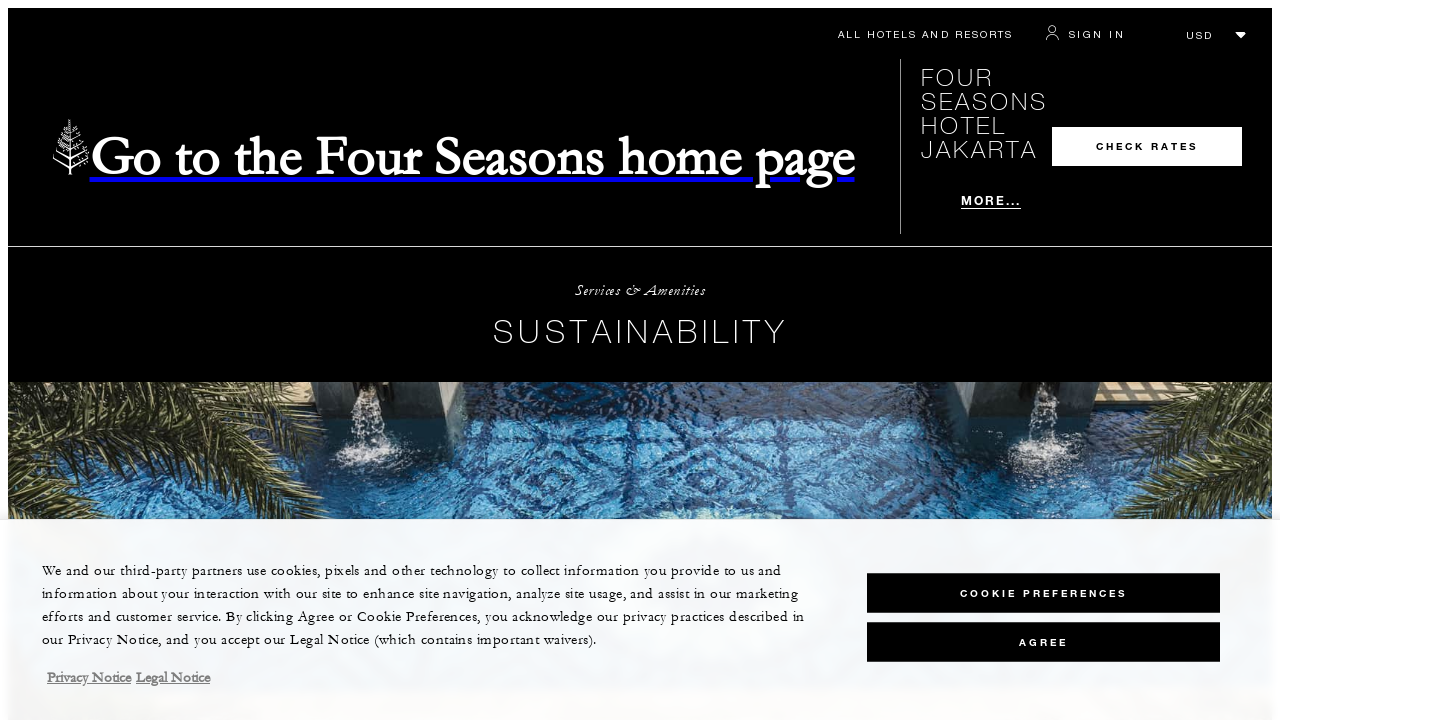

--- FILE ---
content_type: text/html; charset=UTF-8
request_url: https://www.fourseasons.com/jakarta/services-and-amenities/sustainability/
body_size: 17688
content:
<!DOCTYPE html><html lang="en" class="no-js"><head><meta charset="utf-8"><meta http-equiv="X-UA-Compatible" content="IE=edge"><meta name="viewport" content="width=device-width,initial-scale=1,shrink-to-fit=no"><title>Four Seasons Hotel Jakarta | Sustainability</title><meta name="keywords" content="four seasons hotel jakarta | sustainability Four Seasons Hotel Jakarta | Sustainability"><meta name="description" content="At Four Seasons, we strive to create a lasting legacy of environmental and social responsibility through our sustainability efforts. Find out more."><link rel="canonical" href="https://www.fourseasons.com/jakarta/services-and-amenities/sustainability/"><meta property="og:title" content="Four Seasons Hotel Jakarta | Sustainability"><meta property="og:description" content="At Four Seasons, we strive to create a lasting legacy of environmental and social responsibility through our sustainability efforts. Find out more."><meta property="og:type" content=""><meta property="og:image" content="https://www.fourseasons.com/etc/designs/fourseasons/img/logos/global/FS_Header_Logo.png" data-mobile-convert="https://www.fourseasons.com/etc/designs/fourseasons_mobile/img/global/FS_Logo_Mobile.gif"><meta property="og:url" content="https://www.fourseasons.com/jakarta/services-and-amenities/sustainability/" data-mobile-convert><meta name="twitter:card" content=""><meta name="twitter:site" content=""><meta name="twitter:creator" content=""><meta name="twitter:title" content="Four Seasons Hotel Jakarta | Sustainability"><meta name="twitter:description" content=""><meta name="twitter:image" content="" data-mobile-convert><script type="text/javascript" src="https://www.fourseasons.com/assets/0d7dcc4ed9f46e7583765f34a2636fcc2cb0e5f1d24" async ></script><script type="application/ld+json">{ "@context" : "http://schema.org", "@type" : "Organization", "url" : "https://www.fourseasons.com/jakarta/",
		"contactPoint" : [
			{ "@type" : "ContactPoint", "telephone" : "+1 62 (21) 2277-1888",
			"contactType" : "customer support"
			}
			,{ "@type" : "ContactPoint", "telephone" : "+1 62 (21) 2277-1888",
			"contactType" : "Reservations"
			}
		], "sameAs" : [
			"http://www.twitter/FSJakarta"
					,"https://www.facebook.com/FourSeasonsHotelJakarta"
					,"https://www.instagram.com/fsjakarta/"
		] }</script><script type="application/ld+json">{ "@context": "http://schema.org", "@type": "WebPage", "name": "Four Seasons Hotel Jakarta | Sustainability", "description": "At Four Seasons, we strive to create a lasting legacy of environmental and social responsibility through our sustainability efforts. Find out more.",
		"breadcrumb": { "@type": "BreadcrumbList", "itemListElement": [
			{ "@type": "ListItem", "position":
			1, "item": { "@id": "https://www.fourseasons.com", "name": "Four Seasons Hotels and Resorts | Luxury Hotels | Four Seasons" } }
			,{ "@type": "ListItem", "position":
			2, "item": { "@id": "https://www.fourseasons.com/jakarta/", "name": "Luxury Hotel Jakarta, Indonesia | Four Seasons Hotel Jakarta" } }
			,{ "@type": "ListItem", "position":
			3, "item": { "@id": "https://www.fourseasons.com/jakarta/services-and-amenities/", "name": "Jakarta Luxury Hotel Services | Pool &amp; Gym | Four Seasons Jakarta 	" } }
			,{ "@type": "ListItem", "position":
			4, "item": { "@id": "https://www.fourseasons.com/jakarta/services-and-amenities/sustainability/", "name": "Four Seasons Hotel Jakarta | Sustainability" } }
		] } }</script><link rel="alternate" href="https://www.fourseasons.com/jakarta/services-and-amenities/sustainability/" hreflang="x-default"><link rel="alternate" href="https://www.fourseasons.com/jakarta/services-and-amenities/sustainability/" hreflang="en"><script>window.FS = window.FS || {};
		window.FS.globalInfo = window.FS.globalInfo || {};
                window.FS.globalInfo.environmentName = "live";
                window.FS.globalInfo.qualtricsCookie = "QSI_ReplaySession_Info_ZN_ePUb6zbdhQTF4DY";
                        window.FS.globalInfo.oneTrustTag = "9e48cc7d-034f-4801-a2a7-b5b0c39710cc";</script><link rel="apple-touch-icon" sizes="180x180" href="/alt/fshr/design3/images/favicon/apple-touch-icon.png"><link rel="icon" type="image/png" sizes="32x32" href="/alt/fshr/design3/images/favicon/favicon-32x32.png"><link rel="icon" type="image/png" sizes="16x16" href="/alt/fshr/design3/images/favicon/favicon-16x16.png"><link rel="manifest" href="/alt/fshr/design3/images/favicon/manifest.json"><link rel="mask-icon" href="/alt/fshr/design3/images/favicon/safari-pinned-tab.svg" color="#5bbad5"><link rel="shortcut icon" href="/alt/fshr/design3/images/favicon/favicon.ico"><meta name="msapplication-config" content="/alt/fshr/design3/images/favicon/browserconfig.xml"><meta name="theme-color" content="#ffffff"><script type="text/javascript">document.querySelector('html').classList.remove('no-js');</script><link type="text/css" rel="stylesheet" href="/alt/fshr/design3/css/design3.mainCss.18e74c7e11168d0572fa.css"><link type="text/css" rel="stylesheet" href="/alt/fshr/design3/css/property.mainCss.fbec25a4558958b1f841.css"><script>window.apmConfig = {"url":"https://apm.fourseasons.com:8200","active":true,"centralConfig":true,"transactionSampleRate":0.2,"version":"1.0.0","traceOrigins":["https://www.fourseasons.com","https://secure.fourseasons.com","https://reservations.fourseasons.com"]};</script><script src="/alt/fshr/design3/js/design3.apm-rum.2e91fb7b53b3111806a1.js"></script><script>var FS = window.FS || {};
		FS.alternateExperience = {};
		window.cawData = {"custom":"true","properties":["JKT171"]};</script><script>window.__cawConfiguration__ = {
      endpoints: {
				offline: 'https://reservations.fourseasons.com/content/{lang}/status',
        dictionary: '/alt/apps/fshr/caw/dictionary',
        allProperties: 'https://reservations.fourseasons.com/content/{lang}/regions',
        propertyOffers: 'https://reservations.fourseasons.com/content/{lang}/properties/{hotelCode}/offers',
        availability: 'https://reservations.fourseasons.com/content/{lang}/calendaravailability',
        formSubmit: 'https://reservations.fourseasons.com',
        exists: '',
      },
      contactLink: 'https://secure.fourseasons.com/content/fourseasons/en/contact_us.html',
      bestRateGuaranteedURL: ''
    }</script><script src="/alt/fshr/design3/js/design3.jquery.28b213577eeaa11cc0ac.js"></script><script src="https://cdn.optimizely.com/js/183805907.js"></script><script>window.fsIconsFontMapping = {"accessibility":"f101","activities":"f102","alarm":"f103","arrow_left":"f104","arrow_right":"f105","arrow_right_large":"f106","banquet":"f107","bathroom":"f108","beds":"f109","blizzard":"f10a","blowing_snow":"f10b","boardroom":"f10c","brightness":"f10d","business_centre":"f10e","call":"f10f","call_alt":"f110","caret":"f111","caret_down":"f112","chat":"f113","chat_outline":"f114","checkmark":"f115","checkmark_simple":"f116","chevron_left":"f117","chevron_right":"f118","classroom":"f119","close":"f11a","close_alt":"f11b","close_circle":"f11c","cloudy":"f11d","cloudy_fog":"f11e","cloudy_sunny_breaks":"f11f","collapse":"f120","condo":"f121","contact_email":"f122","contact_phone":"f123","dairy_free":"f124","decor":"f125","desktop":"f126","detached_house":"f127","dining":"f128","douban":"f129","drizzle":"f12a","egg_free":"f12b","email":"f12c","exclusive_amenities":"f12d","exclusive_offer":"f12e","express_pressing":"f12f","eye_closed":"f130","eye_open":"f131","eye_outline":"f132","facebook":"f133","facebook_tag":"f134","fitness_facilities":"f135","floorplan":"f136","fog-patches":"f137","fog":"f138","foursquare":"f139","freezing_drizzle":"f13a","freezing_fog":"f13b","freezing_rain":"f13c","gallery":"f13d","gallery_external":"f13e","gluten_free":"f13f","googleplus":"f140","hamburger":"f141","hamburguer_small":"f142","haze_variable_clouds":"f143","heart":"f144","hollow_square":"f145","hotel":"f146","ice_pellets":"f147","information":"f148","instagram":"f149","isolated_showers":"f14a","item_add":"f14b","item_remove":"f14c","itinerary":"f14d","kids":"f14e","kitchen":"f14f","laundry":"f150","less_sign":"f151","light_snow":"f152","location_pin":"f153","location_pin_brand":"f154","location_pin_small":"f155","mail":"f156","mainly_clear":"f157","mobile":"f158","night_clear_cloudy":"f159","night_cloudy":"f15a","night_cloudy_clear":"f15b","night_isolated_showers":"f15c","night_scattered_flurries":"f15d","night_scattered_showers":"f15e","night_snow_rain":"f15f","night_thunderstorm_chance":"f160","notes":"f161","nut_free":"f162","occupancy":"f163","offers":"f164","outbound":"f165","pagination_line":"f166","partly_cloudy":"f167","pause_button_large":"f168","pause_button_small":"f169","pinterest":"f16a","play_button_large":"f16b","play_button_small":"f16c","plus_sign":"f16d","pool":"f16e","pool_alt":"f16f","qq":"f170","quotation_marks_l":"f171","quotation_marks_outline":"f172","quotation_marks_s":"f173","rain":"f174","reception":"f175","refreshments":"f176","room_cleaning":"f177","scattered_flurries":"f178","scattered_showers":"f179","search":"f17a","shoe":"f17b","shopping_cart":"f17c","showers":"f17d","snow":"f17e","snow_rain":"f17f","snow_rain_showers":"f180","snow_squalls":"f181","spa":"f182","sunny":"f183","sunny_cloudy":"f184","support_staff":"f185","tablet":"f186","theatre":"f187","thunderstorm":"f188","thunderstorm_chance":"f189","tours":"f18a","townhouse":"f18b","transportation":"f18c","tray_removal":"f18d","tree":"f18e","tree_large":"f18f","tripadvisor":"f190","turn_down_service":"f191","twitter":"f192","u_shape":"f193","valet_parking":"f194","variable_clouds":"f195","vegan":"f196","vegetarian":"f197","views":"f198","washer":"f199","wechat":"f19a","weibo":"f19b","wet_snow":"f19c","wine":"f19d","youku":"f19e","youtube":"f19f","africa-middle-east":"f1a0","asia-pacific":"f1a1","beach":"f1a2","central-south-america":"f1a3","europe":"f1a4","exclusives-buyouts":"f1a5","golf":"f1a6","north-america":"f1a7","outdoor-function-space":"f1a8","resort":"f1a9","resort-urban":"f1aa","urban":"f1ab","call_alt_inverted":"f1ac","airline_check_in":"f1ad","flight_arrival":"f1ae","itinerary_default":"f1af","mail_default_circle":"f1b0","ramdan_menu":"f1b1","shuttle_bus_schedule":"f1b2","terms_and_conditions":"f1b3","book":"f1b4","flight_departure":"f1b5","itinerary_new":"f1b6","mobile_key":"f1b7","residence":"f1b8","standard_wifi":"f1b9","time":"f1ba","chat_default_circle":"f1bb","flight_info":"f1bc","multilingual_concierge":"f1bd","resort_activities":"f1be","takeaway":"f1bf","tv_channel_listings":"f1c0","festive_menu":"f1c1","in-room_dining":"f1c2","luxury_bath_products":"f1c3","pressreader":"f1c4","safety_and_security":"f1c5","telephone_directory":"f1c6","weddings":"f1c7","commercial_flight":"f1c8","private_flight":"f1c9","smoke_free":"f1ca","photo_and_video":"f1cb","more":"f1cc","credit_card":"f1cd","bellcart_luggage":"f1ce","shopping":"f1cf","pet":"f1d0","covid_testing":"f1d1","diving_snorkeling":"f1d2","enhanced_cleaning":"f1d3","faqs":"f1d4","find_hotel_status":"f1d5","health_and_safety":"f1d6","mask":"f1d7","surfing":"f1d8","temperature_check":"f1d9","unique_stays":"f1da","wellness":"f1db","adventure":"f1dc","arts_culture":"f1dd","award_winning_spa":"f1de","cocktail":"f1df","cold":"f1e0","comfort":"f1e1","culinary_experience":"f1e2","dress_code":"f1e3","experience":"f1e4","extension":"f1e5","family":"f1e6","hot":"f1e7","late_checkout":"f1e8","mountain":"f1e9","my_neighborhood":"f1ea","order_grocery":"f1eb","outdoor_experience":"f1ec","premium_wifi":"f1ed","private_jet":"f1ee","private_retreats":"f1ef","property_info":"f1f0","residence_a_la_carte":"f1f1","residence_dining":"f1f2","residence_my_building":"f1f3","residence_services":"f1f4","room_upgrade":"f1f5","services_and_amenities":"f1f6","ski":"f1f7","sporting_events":"f1f8","sustainable_travel":"f1f9","tennis":"f1fa","windy":"f1fb","parking":"f1fc","meetings_and_events":"f1fd","check_in":"f1fe","check_out":"f1ff","itinerary_notification":"f200","settings":"f201","call_circle_outline":"f202","chat_notification":"f203","chat_notification_large":"f204","details":"f205","dining_reservation":"f206","email_fill":"f207","exclusive_amenities_filled":"f208","location_pin_large_fill":"f209","location_pin_small_fill":"f20a","no_available_date":"f20b","alert":"f20c","edit":"f20d","environmental_programs":"f20e","environment":"f20f","energy_reduction":"f210","energy_carbon_and_water_reduction":"f211","documents_and_downloads":"f212","diversity_inclusion_and_belonging":"f213","biodiversity_and_conservation":"f214","governance":"f215","handshake":"f216","purchasing_practices":"f217","social":"f218","sustainable_food_and_beverage":"f219","waste_reduction":"f21a","water_reduction":"f21b","whats_included":"f21c","caret_up":"f21d","lock":"f21e","safety_and_security_inverted":"f21f","pr_and_hotel":"f220","shopping_cart_outlined":"f221","maintenance":"f222","storage":"f223","yacht":"f224","horseback_riding":"f225","yoga":"f226","download":"f227","filter":"f228","switch_view":"f229","person":"f22a","list":"f22b","castle":"f22c","pillow":"f22d","checkmark_fill":"f22e","checkmark_outline":"f22f","extra_charge_outline":"f230","extra_charge_fill":"f231","trash_bin":"f232","luggage":"f233"};</script><script type="module" src="/alt/fshr/design3/js/design3.gdpr-banner.2225abd8a5e8e87efe3a.js" defer="defer"></script><script src="/alt/apps/fshr/shared/decision-engine.1769552022770.js" defer="defer"></script><script type="module" src="/alt/fshr/design3/js/design3.qualtrics.56c825f5f0bf78431932.js" defer="defer"></script><script type="module" src="/alt/fshr/design3/js/design3.suppress-urls-geoip.801c737242f073963267.js" defer="defer"></script><script type="module" src="/alt/fshr/design3/js/design3.bev.2e5a9550c7188318c7a0.js" defer="defer"></script><script type="module" src="/alt/fshr/design3/js/design3.prc-notice-banner.300f0013853232fbb5fd.js" defer="defer"></script><script type="module" src="/alt/fshr/design3/js/design3.tealium-functions.7526041c835897d850ee.js"></script><script type="text/javascript">//added to stop the automatic tracking
	window.utag_cfg_ovrd = {noview : true};

	var utag_data = {"aa_account":"fshglobal","aem_url":"/content/fshr/pages/en/properties/jakarta/services-and-amenities/sustainability","page_language":"en","page_url":"https://www.fourseasons.com/jakarta/services-and-amenities/sustainability/","property_name":"jakarta","server":"www.fourseasons.com","site_prefix":"fs","site_template":"3.0","title":"Four Seasons Hotel Jakarta | Sustainability","user_id":"","user_type":"visitor","page_components_array":["promotional-banner-d","component-accordio-d","rich-text-d"],"property_code":"jkr","page_section":"jakarta:services-and-amenities","property_region":"Asia & Pacific","property_subregion":"Indonesia"};

	var tealiumLoaded = function(){
		/* defined in /alt/fshr/shared/js/tealium-functions.js */
		if(window.FS && window.FS.Tealium && window.FS.Tealium.loadTealium){
			FS.Tealium.loadTealium({
				"account": "fourseasons",
				"profile": "main",
				"environment": "prod"
			});

				FS.Tealium.trackPage(utag_data);
		}
	};

		window.onTealiumLibraryLoaded = tealiumLoaded;</script>
<script>(window.BOOMR_mq=window.BOOMR_mq||[]).push(["addVar",{"rua.upush":"false","rua.cpush":"false","rua.upre":"false","rua.cpre":"false","rua.uprl":"false","rua.cprl":"false","rua.cprf":"false","rua.trans":"","rua.cook":"false","rua.ims":"false","rua.ufprl":"false","rua.cfprl":"false","rua.isuxp":"false","rua.texp":"norulematch","rua.ceh":"false","rua.ueh":"false","rua.ieh.st":"0"}]);</script>
                              <script>!function(e){var n="https://s.go-mpulse.net/boomerang/";if("False"=="True")e.BOOMR_config=e.BOOMR_config||{},e.BOOMR_config.PageParams=e.BOOMR_config.PageParams||{},e.BOOMR_config.PageParams.pci=!0,n="https://s2.go-mpulse.net/boomerang/";if(window.BOOMR_API_key="UMAW3-HRPA5-GLWY3-KM3MB-8WRUH",function(){function e(){if(!o){var e=document.createElement("script");e.id="boomr-scr-as",e.src=window.BOOMR.url,e.async=!0,i.parentNode.appendChild(e),o=!0}}function t(e){o=!0;var n,t,a,r,d=document,O=window;if(window.BOOMR.snippetMethod=e?"if":"i",t=function(e,n){var t=d.createElement("script");t.id=n||"boomr-if-as",t.src=window.BOOMR.url,BOOMR_lstart=(new Date).getTime(),e=e||d.body,e.appendChild(t)},!window.addEventListener&&window.attachEvent&&navigator.userAgent.match(/MSIE [67]\./))return window.BOOMR.snippetMethod="s",void t(i.parentNode,"boomr-async");a=document.createElement("IFRAME"),a.src="about:blank",a.title="",a.role="presentation",a.loading="eager",r=(a.frameElement||a).style,r.width=0,r.height=0,r.border=0,r.display="none",i.parentNode.appendChild(a);try{O=a.contentWindow,d=O.document.open()}catch(_){n=document.domain,a.src="javascript:var d=document.open();d.domain='"+n+"';void(0);",O=a.contentWindow,d=O.document.open()}if(n)d._boomrl=function(){this.domain=n,t()},d.write("<bo"+"dy onload='document._boomrl();'>");else if(O._boomrl=function(){t()},O.addEventListener)O.addEventListener("load",O._boomrl,!1);else if(O.attachEvent)O.attachEvent("onload",O._boomrl);d.close()}function a(e){window.BOOMR_onload=e&&e.timeStamp||(new Date).getTime()}if(!window.BOOMR||!window.BOOMR.version&&!window.BOOMR.snippetExecuted){window.BOOMR=window.BOOMR||{},window.BOOMR.snippetStart=(new Date).getTime(),window.BOOMR.snippetExecuted=!0,window.BOOMR.snippetVersion=12,window.BOOMR.url=n+"UMAW3-HRPA5-GLWY3-KM3MB-8WRUH";var i=document.currentScript||document.getElementsByTagName("script")[0],o=!1,r=document.createElement("link");if(r.relList&&"function"==typeof r.relList.supports&&r.relList.supports("preload")&&"as"in r)window.BOOMR.snippetMethod="p",r.href=window.BOOMR.url,r.rel="preload",r.as="script",r.addEventListener("load",e),r.addEventListener("error",function(){t(!0)}),setTimeout(function(){if(!o)t(!0)},3e3),BOOMR_lstart=(new Date).getTime(),i.parentNode.appendChild(r);else t(!1);if(window.addEventListener)window.addEventListener("load",a,!1);else if(window.attachEvent)window.attachEvent("onload",a)}}(),"".length>0)if(e&&"performance"in e&&e.performance&&"function"==typeof e.performance.setResourceTimingBufferSize)e.performance.setResourceTimingBufferSize();!function(){if(BOOMR=e.BOOMR||{},BOOMR.plugins=BOOMR.plugins||{},!BOOMR.plugins.AK){var n=""=="true"?1:0,t="",a="clr6imqccfpaq2lzhjaq-f-ad4029e62-clientnsv4-s.akamaihd.net",i="false"=="true"?2:1,o={"ak.v":"39","ak.cp":"252289","ak.ai":parseInt("153515",10),"ak.ol":"0","ak.cr":8,"ak.ipv":4,"ak.proto":"h2","ak.rid":"3424e19a","ak.r":51208,"ak.a2":n,"ak.m":"b","ak.n":"essl","ak.bpcip":"18.227.228.0","ak.cport":52352,"ak.gh":"23.209.83.24","ak.quicv":"","ak.tlsv":"tls1.3","ak.0rtt":"","ak.0rtt.ed":"","ak.csrc":"-","ak.acc":"","ak.t":"1769552449","ak.ak":"hOBiQwZUYzCg5VSAfCLimQ==g2NwJ+gXI+CPpnz5D0Nx8MIvoMueT3d2Kl90qhARjArB0+VrKS5c/gFRobCLF8LfLR5pMUtfClDzcF4Qm/kn82ljP3DCQxlD2Oj8DgKSTdAE1786cFVHMMVueuoumRVl1U5gL+LPHQT4VMu4j3Uor38TL5hif29N1sEr89D8gN2CLTVXwqYdBha503vPxp6TU58JI9QuxgyVfnnbXpT9Ku6Om/KHuzf2y914F6ae3ryyonPd3MXWsqLucW4+ZkQy77GQSlMFnkrRdYETssWwnSdJHTp34Hq3Wgr/W32NkaP7zQ4G0tDqQ5YYLeL0n4xPriVlsyxylA8tLF1svh5ZIaU0uVi7flqydU+OA/c5ULpfeDe0Sr9O0Z3i0V4v1KmIrwST4dR1ImFwHZs0G9qVXxjuHpp+98+b2Hl47GNCUAY=","ak.pv":"135","ak.dpoabenc":"","ak.tf":i};if(""!==t)o["ak.ruds"]=t;var r={i:!1,av:function(n){var t="http.initiator";if(n&&(!n[t]||"spa_hard"===n[t]))o["ak.feo"]=void 0!==e.aFeoApplied?1:0,BOOMR.addVar(o)},rv:function(){var e=["ak.bpcip","ak.cport","ak.cr","ak.csrc","ak.gh","ak.ipv","ak.m","ak.n","ak.ol","ak.proto","ak.quicv","ak.tlsv","ak.0rtt","ak.0rtt.ed","ak.r","ak.acc","ak.t","ak.tf"];BOOMR.removeVar(e)}};BOOMR.plugins.AK={akVars:o,akDNSPreFetchDomain:a,init:function(){if(!r.i){var e=BOOMR.subscribe;e("before_beacon",r.av,null,null),e("onbeacon",r.rv,null,null),r.i=!0}return this},is_complete:function(){return!0}}}}()}(window);</script></head><body data-language="en" class="ty-b2" data-alert-banner="/alt/apps/fshr/feeds/alert/en/jakarta"><a class="CTA CTA--primary--dark SkipToMainContent" href="#main">SKIP TO MAIN CONTENT</a><script>window.CLIENT_ENV = {
	...(window.CLIENT_ENV || {}),
	...{"ENVIRONMENT_NAME":"live","STATIC_SITE_URL":"","IMAGE_BASE_URL":"","RESERVATIONS_SITE_URL":"https://reservations.fourseasons.com"}
};</script><div class="react-data Cart-react-ssr-placeholder Cart" data-stores='["cartStore","userStore","globalStore"]' data-translations-string='{"Continue to build your itinerary":"Continue to build your itinerary","Add stay in your cart and build your itinerary":"Add stay in your cart and build your itinerary","Book Your Stay":"Book Your Stay","Add To Cart":"Add To Cart","Experiences":"Experiences","Explore More":"Explore More","Spa":"Spa","Dining":"Dining","Cart":"Cart","Check Out Itinerary":"Check Out Itinerary","Price Breakdown":"Price Breakdown","Removing “{0}” will reset your cart. Would you like to proceed?":"Removing “{0}” will reset your cart. Would you like to proceed?","No, Cancel":"No, Cancel","Yes, Remove":"Yes, Remove","Our concierge team will craft the best itinerary for you based on your request. Itinerary request items will not be charged untill the request is confirmed.":"Our concierge team will craft the best itinerary for you based on your request. Itinerary request items will not be charged untill the request is confirmed.","Stay":"Stay","Transportation":"Transportation","Arrival Pick-up":"Arrival Pick-up","Itinerary Requests":"Itinerary Requests","Add To Your Room":"Add To Your Room","Est. Total":"Est. Total","Information":"Information","Remove":"Remove","Quantity":"Quantity","Add a stay to your cart and build your itinerary":"Add a stay to your cart and build your itinerary"}' data-locale="en"></div><script>window.FS = window.FS || {};
		window.FS.propertyInfo = window.FS.propertyInfo || {};
		window.FS.propertyInfo.owsCode = "JKT171";
		window.FS.propertyInfo.orsCode = "JKR";
		window.FS.propertyInfo.language = "en";
		window.FS.propertyInfo.allInPricing = false;
		window.FS.propertyInfo.sortBy = "LOW_TO_HIGH";
		window.FS.propertyInfo.currency = "IDR";
		window.FS.propertyInfo.geoIpCurrencyEnabled = true;
		window.FS.propertyInfo.disableBooking = false;



		window.FS.countryCurrencies = {"AD":"EUR","AG":"XCD","AR":"ARS","AU":"AUD","AT":"EUR","AZ":"AZN","BS":"BSD","BH":"BHD","BE":"EUR","BR":"BRL","CA":"CAD","CL":"CLP","CN":"CNY","CO":"COP","CR":"USD","CY":"EUR","CZ":"CZK","DK":"DKK","DM":"XCD","TL":"USD","EC":"USD","EG":"EGP","SV":"USD","EE":"EUR","FI":"EUR","FR":"EUR","DE":"EUR","GR":"EUR","GD":"XCD","HU":"HUF","IN":"INR","ID":"IDR","IE":"EUR","IL":"ILS","IT":"EUR","JP":"JPY","JO":"JOD","KI":"AUD","KR":"KRW","KW":"KWD","LV":"EUR","LB":"LBP","LI":"CHF","LT":"EUR","LU":"EUR","MY":"MYR","MV":"USD","MT":"EUR","MH":"USD","MU":"MUR","MX":"MXN","FM":"USD","MC":"EUR","CS":"EUR","MA":"MAD","NR":"AUD","NL":"EUR","NZ":"NZD","NO":"NOK","PW":"USD","PA":"USD","PT":"EUR","QA":"QAR","RU":"RUB","KN":"XCD","LC":"XCD","VC":"XCD","SM":"EUR","SA":"SAR","SC":"SCR","SG":"SGD","SK":"EUR","SI":"EUR","ZA":"ZAR","ES":"EUR","SE":"SEK","CH":"CHF","SY":"SYP","TW":"TWD","TZ":"TZS","TH":"THB","TN":"TND","TR":"TRY","TV":"AUD","AE":"AED","GB":"GBP","US":"USD","UY":"UYU","VA":"EUR","VN":"VND","PF":"XPF","WF":"XPF","NC":"XPF","HK":"HKD","MO":"MOP","GL":"DKK","GU":"USD","ENG":"GBP","AI":"XCD","BM":"USD","IO":"USD","KY":"USD"};</script><script>window.CLIENT_ENV = {
	...(window.CLIENT_ENV || {}),
	...{"ENVIRONMENT_NAME":"live","rbfBaseUrl":"https://reservations.fourseasons.com","NEXT_PUBLIC_BFF_BASE_URL":"https://www.fourseasons.com/profile/api","NEXT_PUBLIC_IMAGE_BASE_URL":"https://www.fourseasons.com"}
};</script><div class="Navigation-bodySpacer Navigation-bodySpacer--expanded"></div><nav id="TopNav-mainNav" aria-label="Top Navigation" class="Navigation Navigation--isPropertyNav"><div class="Navigation-lg nav-lg" data-nav-large><div class="Navigation-background-filter-fallback"></div><div class="Navigation-backgroundGradient"></div><div class="Navigation-background"><div class="Navigation-background-blur"><div tabindex="-1" id="focus-reset" aria-label="Focus reset to top of page" title="Focus reset to top of page"></div><div class="Navigation-topBar"><a class="CTA CTA--text--light Navigation-link" href="/find_a_hotel_or_resort/">All Hotels and Resorts </a><a class="CTA CTA--text--light Navigation-link itinerary-link" href="https://reservations.fourseasons.com/profile">Itinerary</a><script>window.CLIENT_ENV = {
	...(window.CLIENT_ENV || {}),
	...{"ENVIRONMENT_NAME":"live","RESERVATIONS_SITE_URL":"https://reservations.fourseasons.com","NEXT_PUBLIC_BFF_BASE_URL":"https://www.fourseasons.com/profile/api","GOOGLE_RECAPTCHA_ENABLED":true,"FSHR_PUBLIC_GOOGLE_RECAPTCHA_PUBLIC_KEY":"6LfvEswUAAAAAGvyvUyLsJlIjwskEzsVlysD09lF","GOOGLE_RECAPTCHA_SCRIPT_PATH":"https://www.google.com/recaptcha/api.js","CHINESE_RECAPTCHA_SCRIPT_PATH":"https://www.recaptcha.net/recaptcha/api.js","FSHR_PUBLIC_ITINERARY_SURVEY_INTERCEPT_ID":"SI_0JL4cRj8EwF2VFQ","FSHR_PUBLIC_ITINERARY_SURVEY_LINK":"https://fourseasons.qualtrics.com/jfe/form/SV_a4phCucLQ9W1vZc"}
};</script><div class="ProfileStatus react-data ProfileStatus-react-ssr-placeholder Navigation-link" data-stores='["userStore","bookingsStore","globalStore"]' data-translations-string='{"Hello, {0}":"Hello, {0}","Sign In":"Sign In","Email me":"Email me","Email":"Email","Text me":"Text me","Phone number":"Phone number","View and edit your Four Seasons profile and customise your preferences.":"View and edit your Four Seasons profile and customise your preferences.","Don’t have an account?":"Don’t have an account?","Register":"Register","If you are having problems signing in, please call us.":"If you are having problems signing in, please call us.","Keep me signed in":"Keep me signed in","Details":"Details","This option will reduce the frequency of being asked to sign-in on this device. Use this option only on your trusted devices to keep your account secure.":"This option will reduce the frequency of being asked to sign-in on this device. Use this option only on your trusted devices to keep your account secure.","There was a problem processing your request. Please contact us for assistance.":"There was a problem processing your request. Please contact us for assistance.","If you choose to receive your password via mobile, we will send one text message per login attempt. Message and data rates may apply.":"If you choose to receive your password via mobile, we will send one text message per login attempt. Message and data rates may apply.","I didn’t receive my code":"I didn’t receive my code","Code Invalid":"Code Invalid","We’re sorry, but the verification code you entered is not valid. Please try again.":"We’re sorry, but the verification code you entered is not valid. Please try again.","Get new code":"Get new code","Verification Code":"Verification Code","Other Toll-Free Numbers":"Other Toll-Free Numbers","An email with a 6-digit code was sent to {0}. Please enter the code in the fields shown.":"An email with a 6-digit code was sent to {0}. Please enter the code in the fields shown.","An SMS with a 6-digit code was sent to {0}. Please enter the code in the fields shown.":"An SMS with a 6-digit code was sent to {0}. Please enter the code in the fields shown.","An email with a 6-digit code was sent to <strong>{0}</strong>. Please enter the code in the fields shown. If you did not receive a verification code, you may need to <a href=&apos;{1}&apos; ui-sref=&apos;{2}&apos;>register.</a>":"An email with a 6-digit code was sent to <strong>{0}</strong>. Please enter the code in the fields shown. If you did not receive a verification code, you may need to <a href=&apos;{1}&apos; ui-sref=&apos;{2}&apos;>register.</a>","An SMS with a 6-digit code was sent to <strong>{0}</strong>. Please enter the code in the fields shown. If you did not receive a verification code, you may need to <a href=&apos;{1}&apos; ui-sref=&apos;{2}&apos;>register.</a>":"An SMS with a 6-digit code was sent to <strong>{0}</strong>. Please enter the code in the fields shown. If you did not receive a verification code, you may need to <a href=&apos;{1}&apos; ui-sref=&apos;{2}&apos;>register.</a>","error.E0201":"We’re sorry, but the verification code you entered is not valid. Please try again.","error.E0202":"We’re sorry, but the verification code you entered has expired.","error.E0218":"<b>{0}</b> was not found in our records. Please try signing in with your Phone Number.","error.E0219":"<b>{0}</b> was not found in our records. Please try signing in with your Email Address.","error.E0232":"There was a problem processing your request. Please contact us for assistance."}' data-locale="en"></div><div class="CurrencyDropdown react-data CurrencyDropdown-react-ssr-placeholder" data-stores='["cartStore", "userStore", "globalStore"]' data-currency-options='[{"label":"USD","value":"USD"},{"label":"AED","value":"AED"},{"label":"ARS","value":"ARS"},{"label":"AUD","value":"AUD"},{"label":"AZN","value":"AZN"},{"label":"BHD","value":"BHD"},{"label":"BRL","value":"BRL"},{"label":"BSD","value":"BSD"},{"label":"CAD","value":"CAD"},{"label":"CHF","value":"CHF"},{"label":"CLP","value":"CLP"},{"label":"CNY","value":"CNY"},{"label":"COP","value":"COP"},{"label":"CRC","value":"CRC"},{"label":"CZK","value":"CZK"},{"label":"DKK","value":"DKK"},{"label":"EGP","value":"EGP"},{"label":"EUR","value":"EUR"},{"label":"GBP","value":"GBP"},{"label":"HKD","value":"HKD"},{"label":"HUF","value":"HUF"},{"label":"IDR","value":"IDR"},{"label":"ILS","value":"ILS"},{"label":"INR","value":"INR"},{"label":"JOD","value":"JOD"},{"label":"JPY","value":"JPY"},{"label":"KRW","value":"KRW"},{"label":"KWD","value":"KWD"},{"label":"LBP","value":"LBP"},{"label":"MAD","value":"MAD"},{"label":"MOP","value":"MOP"},{"label":"MUR","value":"MUR"},{"label":"MVR","value":"MVR"},{"label":"MXN","value":"MXN"},{"label":"MYR","value":"MYR"},{"label":"NOK","value":"NOK"},{"label":"NZD","value":"NZD"},{"label":"QAR","value":"QAR"},{"label":"RUB","value":"RUB"},{"label":"SAR","value":"SAR"},{"label":"SCR","value":"SCR"},{"label":"SEK","value":"SEK"},{"label":"SGD","value":"SGD"},{"label":"SYP","value":"SYP"},{"label":"THB","value":"THB"},{"label":"TND","value":"TND"},{"label":"TRY","value":"TRY"},{"label":"TWD","value":"TWD"},{"label":"TZS","value":"TZS"},{"label":"UYU","value":"UYU"},{"label":"VND","value":"VND"},{"label":"XCD","value":"XCD"},{"label":"XPF","value":"XPF"},{"label":"ZAR","value":"ZAR"}]'></div></div><div class="Navigation-bar"><a href="/" class="Navigation-logoContainer"><div class="Navigation-logo"><span class="visuallyhidden">Go to the Four Seasons home page</span></div></a><div class="Navigation-linksContainer"><a class="CTA CTA--text--light Navigation-pageName ty-h2" href="/jakarta/">Four Seasons Hotel Jakarta</a><div class="Navigation-links"><div class="Navigation-mainLinksContainer" role="navigation" aria-label="Main Links Navigation"><ul class="Navigation-mainLinks"><li class="NavigationItem NavigationItem--collapsed NavigationItem--mainLink NavigationItem--mainLink--js"><div class="NavigationItem-link"><a class="CTA CTA--text--light" href="/jakarta/">Hotel Overview</a></div></li><li class="NavigationItem NavigationItem--collapsed NavigationItem--mainLink NavigationItem--mainLink--js"><div class="NavigationItem-link"><a class="CTA CTA--text--light" href="/jakarta/accommodations/">Accommodations</a></div></li><li class="NavigationItem NavigationItem--collapsed NavigationItem--mainLink NavigationItem--mainLink--js"><div class="NavigationItem-link"><a class="CTA CTA--text--light" href="/jakarta/offers/">Offers</a></div></li><li class="NavigationItem NavigationItem--collapsed NavigationItem--mainLink NavigationItem--mainLink--js"><div class="NavigationItem-link"><a class="CTA CTA--text--light" href="/jakarta/experiences/">Experiences</a></div></li><li class="NavigationItem NavigationItem--collapsed NavigationItem--mainLink NavigationItem--mainLink--js"><div class="NavigationItem-link"><a class="CTA CTA--text--light" href="/jakarta/dining/">Dining</a></div></li><li class="NavigationItem NavigationItem--collapsed NavigationItem--mainLink NavigationItem--mainLink--js"><div class="NavigationItem-link"><a class="CTA CTA--text--light" href="/jakarta/photos-and-videos/">Photos &amp; Videos</a></div></li><li class="NavigationItem NavigationItem--collapsed NavigationItem--mainLink NavigationItem--mainLink--js"><div class="NavigationItem-link"><a class="CTA CTA--text--light" href="/jakarta/spa/">Spa</a></div></li><li class="NavigationItem NavigationItem--collapsed NavigationItem--mainLink NavigationItem--mainLink--js"><div class="NavigationItem-link"><a class="CTA CTA--text--light" href="/jakarta/weddings/">Weddings</a></div></li><li class="NavigationItem NavigationItem--collapsed NavigationItem--mainLink NavigationItem--mainLink--js"><div class="NavigationItem-link"><a class="CTA CTA--text--light" href="/jakarta/services-and-amenities/">Services &amp; Amenities</a></div></li><li class="NavigationItem NavigationItem--collapsed NavigationItem--mainLink NavigationItem--mainLink--js"><div class="NavigationItem-link"><a class="CTA CTA--text--light" href="/jakarta/services-and-amenities/club-benefits/">Club Benefits</a></div></li><li class="NavigationItem NavigationItem--collapsed NavigationItem--mainLink NavigationItem--mainLink--js"><div class="NavigationItem-link"><a class="CTA CTA--text--light" href="/jakarta/getting-here/">Location</a></div></li><li class="NavigationItem NavigationItem--collapsed NavigationItem--mainLink NavigationItem--mainLink--js"><div class="NavigationItem-link"><a class="CTA CTA--text--light" href="/jakarta/meetings-and-events/">Meetings &amp; Events</a></div></li><li class="NavigationItem NavigationItem--collapsed NavigationItem--mainLink NavigationItem--mainLink--js"><div class="NavigationItem-link NavigationItem-link--active NavigationItem-link--activeCategory"><a class="CTA CTA--text--light" href="/jakarta/services-and-amenities/sustainability/">Sustainability</a></div></li><li class="NavigationItem NavigationItem--collapsed NavigationItem--mainLink NavigationItem--mainLink--js"><div class="NavigationItem-link"><a class="CTA CTA--text--light" href="/residences/private_residences/jakarta/">Private Residences</a></div></li><li class="NavigationItem NavigationItem--collapsed NavigationItem--mainLink NavigationItem--mainLink--js"><div class="NavigationItem-link"><a class="CTA CTA--text--light" href="/urban-apac/">Urban Asia and beyond</a></div></li><li class="NavigationItem NavigationItem--collapsed NavigationItem--mainLink NavigationItem--mainLink--js"><div class="NavigationItem-link"><a class="CTA CTA--text--light" href="/jakarta/seasonal/">Seasonal</a></div></li><li class="NavigationItem NavigationItem--collapsed NavigationItem--mainLink NavigationItem--mainLink--js"><div class="NavigationItem-link"><a class="CTA CTA--text--light" href="/jakarta/contact-us/">Contact Us</a></div></li><li class="NavigationItem--mainLink Navigation-more Navigation-more--js" style="display: none"><button class="Navigation-moreBtn CTA CTA--text--light" aria-haspopup="true" aria-expanded="false">More...</button><div class="Navigation-overflowLinks"><ul class="Navigation-overflowLinks--left"></ul><ul class="Navigation-overflowLinks--right"></ul></div></li></ul></div></div></div><div class="react-data CartStatus-placeholder CartStatus-react-ssr-placeholder tailwind-root" data-theme="dark" id="cart-status-placeholder" data-stores='["cartStore", "planStore", "userStore", "bookingsStore", "globalStore"]' data-locale="en"></div><a class="CTA CTA--secondary--light Navigation-cta Navigation-CAW-cta CAW-trigger" href="https://reservations.fourseasons.com/en?cawConfig.customBooker&#x3D;true&amp;generalReservationForm.locationId&#x3D;JKT171&amp;cawConfig.targetPropertyCodes&#x3D;JKT171">Check Rates</a></div></div><div id="NavigationCAW" class="NavigationCAW"><script>window.CLIENT_ENV = {
	...(window.CLIENT_ENV || {}),
	...{"ENVIRONMENT_NAME":"live","rbfBaseUrl":"https://reservations.fourseasons.com","RESERVATIONS_SITE_URL":"https://reservations.fourseasons.com","NEXT_PUBLIC_WEB_BFF_BASE_URL":"https://www.fourseasons.com/web-bff/api"}
};</script><div class="react-data ReactCAW InlineCaw CAW CAW-react-ssr-placeholder" data-properties="JKT171" data-destination-placeholder="" data-excluded-properties="" data-room-codes="" data-offer-code="" data-best-rate-guaranteed-u-r-l="/content/fshr/pages/en/best-rate-guarantee" data-mode="" data-promo-code="" data-hide-promo-code="" data-date-from="" data-date-to="" data-no-cal-avail="" data-min-stay="" data-max-rooms="" data-custom="true" data-locale="en" data-stores='["planStore","availabilityStore"]' id="caw-7gtgGuplcY" data-translations-string='{"Check Availability":"Check Availability","Book your stay":"Book your stay","Check in":"Check in","Check out":"Check out","Dates":"Dates","Best Rate Guaranteed":"Best Rate Guaranteed","Please correct the following fields":"Please correct the following fields","Guests":"Guests","Restricted":"Restricted","Unavailable":"Unavailable","Room":"Room","Rooms":"Rooms","Adult":"Adult","Adults":"Adults","Child":"Child","Children":"Children","Select Room":"Select Room","Add another room":"Add another room","Destination":"Destination","Increment":"Increment","Decrement":"Decrement","Occupants":"Occupants","Promo":"Promo","Promo Code":"Promo Code","Enter Promo Code":"Enter Promo Code","Expand to enter promo code":"Expand to enter promo code","Included Hotels & Resorts":"Included Hotels & Resorts","All Hotels & Resorts":"All Hotels & Resorts","Destination Search":"Destination Search","Online reservation system is offline":"Online reservation system is offline","Phone":"Phone","Email":"Email","Updated":"Updated","Update":"Update","ago":" ","Contact":"Contact","Something went wrong":"Something went wrong","We could not process your request":"We could not process your request","Please try again":"Please try again","Reload":"Reload","Navigate to":"Navigate to","mm/dd/yyyy":"mm/dd/yyyy","Clear Selected Dates":"Clear Selected Dates","Available check-in date":"Available check-in date","Available check-out date":"Available check-out date","Out of Range":"Out of Range","Apply":"Apply","Select Dates for Check-in and Check-out":"Select Dates for Check-in and Check-out","Select a destination by entering a part of its name and going through the list of results using the arrow keys":"Select a destination by entering a part of its name and going through the list of results using the arrow keys","January":"January","February":"February","March":"March","April":"April","May":"May","June":"June","July":"July","August":"August","September":"September","October":"October","November":"November","December":"December","Check Rates":"Check Rates","Update Search":"Update Search","Minimum nights required":"Minimum nights required","Find a Hotel or Resort":"Find a Hotel or Resort","hide":"hide","Clear":"Clear","Stay Dates":"Stay Dates","Check Rates & Availability":"Check Rates & Availability","Done":"Done","days":"days","To add more than {0} rooms, please call <span class=&apos;phone-number&apos;>{1}</span>.":"To add more than {0} rooms, please call <span class=&apos;phone-number&apos;>{1}</span>.","Toll Free Telephone Numbers By Country":"Toll Free Telephone Numbers By Country","A promo code cannot be applied with a flexible date search.":"A promo code cannot be applied with a flexible date search.","Are your dates flexible?":"Are your dates flexible?","View More Rates":"View More Rates","loading indicator":"loading indicator","Read More":"Read More","Sort by rate":"Sort by rate","Low to High":"Low to High","High to Low":"High to Low","Convert Currency":"Convert Currency","Accessible Rooms":"Accessible Rooms","Apply Filters":"Apply Filters","To Book this Room, Please Call":"To Book this Room, Please Call","Close":"Close","from":"from","Avg. per night":"Avg. per night","Select":"Select","Select Bed Options":"Select Bed Options","Selected Itinerary":"Selected Itinerary","Rate Details":"Rate Details","Free Night(s) Applied":"Free Night(s) Applied","Free Cancellation until":"Free Cancellation until","Non-refundable":"Non-refundable","Avg. price per night":"Avg. price per night","Total ${0} nights (taxes incl.)":"Total ${0} nights (taxes incl.)","Book Now":"Book Now","Please Note":"Please Note","Slide {0} is currently active":"Slide {0} is currently active","Show Slide {0}":"Show Slide {0}","Previous slide":"Previous slide","Next slide":"Next slide","View All":"View All","All-In-Pricing":"All-In-Pricing","All-in per night":"All-in per night","Find your destination":"Find your destination","Choose your dates":"Choose your dates","Add number of guests":"Add number of guests","Plan your stay":"Plan your stay","Update Selection":"Update Selection","Conditions":"Conditions","Included":"Included","Cancellation policy":"Cancellation policy","Terms & conditions":"Terms & conditions","View Terms & Conditions":"View Terms & Conditions","Bed Options":"Bed Options","Restricted.":"Restricted.","Unavailable.":"Unavailable.","Go Back":"Go Back","Next":"Next","Room 1":"Room 1","Room 2":"Room 2","Room 3":"Room 3","Room 4":"Room 4","Room {0}":"Room {0}","1 Adult ({0}+)":"1 Adult ({0}+)","{0} Adults ({1}+)":"{0} Adults ({1}+)","1 Adult":"1 Adult","{0} Adults":"{0} Adults","({0}+)":"({0}+)","1 Child ({0} - {1})":"1 Child ({0} - {1})","{0} Children ({1} - {2})":"{0} Children ({1} - {2})","1 Child":"1 Child","{0} Children":"{0} Children","({0} - {1})":"({0} - {1})"}' data-model-data='{"timezone":"Asia/Jakarta","openingDate":"2016/07/01"}' data-component-name="CAW" data-disable-hide="" data-pp-mode=""></div><div class="Navigation-background-filter-fallback"></div></div></div></div><div class="Navigation-sm nav-sm" data-nav-mobile><a href="/"><div class="Navigation-logo"><span class="visuallyhidden">Go to the Four Seasons home page</span></div></a><div class="Navigation-stickyCheckRates"><div class="Navigation-stickyCheckRates-gradient"></div><a class="CTA CTA--secondary--light Navigation-cta Navigation-stickyCheckRates-button Navigation-CAW-cta" href="https://reservations.fourseasons.com/en?cawConfig.customBooker&#x3D;true&amp;generalReservationForm.locationId&#x3D;JKT171&amp;cawConfig.targetPropertyCodes&#x3D;JKT171">Check Rates</a></div><div class="react-data CartStatus-placeholder CartStatus-react-ssr-placeholder tailwind-root" data-theme="light" data-stores='["cartStore", "planStore", "userStore", "bookingsStore", "globalStore"]' data-locale="en" data-showroomconfirmation="false"></div><button class="Navigation-menuButton" data-navigation-open><span class="Button-label Navigation-menu-cta-button-label">Menu</span></button></div><div id="TopNav-overlay-content" class="NavigationOverlay"><div class="NavigationOverlay-Background" role="presentation" data-navigation-close></div><nav class="NavigationOverlay-Content"><div class="NavigationOverlay-TopBar"><div class="NavigationOverlay-TopLinkContainer itinerary-link"><a class="CTA CTA--underlined--light NavigationOverlay-TopLink" href="https://reservations.fourseasons.com/profile">Itinerary</a></div><div class="NavigationOverlay-TopLinkContainer"><script>window.CLIENT_ENV = {
	...(window.CLIENT_ENV || {}),
	...{"ENVIRONMENT_NAME":"live","RESERVATIONS_SITE_URL":"https://reservations.fourseasons.com","NEXT_PUBLIC_BFF_BASE_URL":"https://www.fourseasons.com/profile/api","GOOGLE_RECAPTCHA_ENABLED":true,"FSHR_PUBLIC_GOOGLE_RECAPTCHA_PUBLIC_KEY":"6LfvEswUAAAAAGvyvUyLsJlIjwskEzsVlysD09lF","GOOGLE_RECAPTCHA_SCRIPT_PATH":"https://www.google.com/recaptcha/api.js","CHINESE_RECAPTCHA_SCRIPT_PATH":"https://www.recaptcha.net/recaptcha/api.js","FSHR_PUBLIC_ITINERARY_SURVEY_INTERCEPT_ID":"SI_0JL4cRj8EwF2VFQ","FSHR_PUBLIC_ITINERARY_SURVEY_LINK":"https://fourseasons.qualtrics.com/jfe/form/SV_a4phCucLQ9W1vZc"}
};</script><div class="ProfileStatus react-data ProfileStatus-react-ssr-placeholder Navigation-link" data-stores='["userStore","bookingsStore","globalStore"]' data-translations-string='{"Hello, {0}":"Hello, {0}","Sign In":"Sign In","Email me":"Email me","Email":"Email","Text me":"Text me","Phone number":"Phone number","View and edit your Four Seasons profile and customise your preferences.":"View and edit your Four Seasons profile and customise your preferences.","Don’t have an account?":"Don’t have an account?","Register":"Register","If you are having problems signing in, please call us.":"If you are having problems signing in, please call us.","Keep me signed in":"Keep me signed in","Details":"Details","This option will reduce the frequency of being asked to sign-in on this device. Use this option only on your trusted devices to keep your account secure.":"This option will reduce the frequency of being asked to sign-in on this device. Use this option only on your trusted devices to keep your account secure.","There was a problem processing your request. Please contact us for assistance.":"There was a problem processing your request. Please contact us for assistance.","If you choose to receive your password via mobile, we will send one text message per login attempt. Message and data rates may apply.":"If you choose to receive your password via mobile, we will send one text message per login attempt. Message and data rates may apply.","I didn’t receive my code":"I didn’t receive my code","Code Invalid":"Code Invalid","We’re sorry, but the verification code you entered is not valid. Please try again.":"We’re sorry, but the verification code you entered is not valid. Please try again.","Get new code":"Get new code","Verification Code":"Verification Code","Other Toll-Free Numbers":"Other Toll-Free Numbers","An email with a 6-digit code was sent to {0}. Please enter the code in the fields shown.":"An email with a 6-digit code was sent to {0}. Please enter the code in the fields shown.","An SMS with a 6-digit code was sent to {0}. Please enter the code in the fields shown.":"An SMS with a 6-digit code was sent to {0}. Please enter the code in the fields shown.","An email with a 6-digit code was sent to <strong>{0}</strong>. Please enter the code in the fields shown. If you did not receive a verification code, you may need to <a href=&apos;{1}&apos; ui-sref=&apos;{2}&apos;>register.</a>":"An email with a 6-digit code was sent to <strong>{0}</strong>. Please enter the code in the fields shown. If you did not receive a verification code, you may need to <a href=&apos;{1}&apos; ui-sref=&apos;{2}&apos;>register.</a>","An SMS with a 6-digit code was sent to <strong>{0}</strong>. Please enter the code in the fields shown. If you did not receive a verification code, you may need to <a href=&apos;{1}&apos; ui-sref=&apos;{2}&apos;>register.</a>":"An SMS with a 6-digit code was sent to <strong>{0}</strong>. Please enter the code in the fields shown. If you did not receive a verification code, you may need to <a href=&apos;{1}&apos; ui-sref=&apos;{2}&apos;>register.</a>","error.E0201":"We’re sorry, but the verification code you entered is not valid. Please try again.","error.E0202":"We’re sorry, but the verification code you entered has expired.","error.E0218":"<b>{0}</b> was not found in our records. Please try signing in with your Phone Number.","error.E0219":"<b>{0}</b> was not found in our records. Please try signing in with your Email Address.","error.E0232":"There was a problem processing your request. Please contact us for assistance."}' data-locale="en" data-css-class="NavigationOverlay-TopLink"></div></div><div class="NavigationOverlay-TopLinkContainer"><div class="NavigationOverlay-TopLinkContainer"></div><div class="NavigationOverlay-TopLinkContainer"><div class="CurrencyDropdown react-data CurrencyDropdown-react-ssr-placeholder" data-stores='["cartStore", "userStore", "globalStore"]' data-currency-options='[{"label":"USD","value":"USD"},{"label":"AED","value":"AED"},{"label":"ARS","value":"ARS"},{"label":"AUD","value":"AUD"},{"label":"AZN","value":"AZN"},{"label":"BHD","value":"BHD"},{"label":"BRL","value":"BRL"},{"label":"BSD","value":"BSD"},{"label":"CAD","value":"CAD"},{"label":"CHF","value":"CHF"},{"label":"CLP","value":"CLP"},{"label":"CNY","value":"CNY"},{"label":"COP","value":"COP"},{"label":"CRC","value":"CRC"},{"label":"CZK","value":"CZK"},{"label":"DKK","value":"DKK"},{"label":"EGP","value":"EGP"},{"label":"EUR","value":"EUR"},{"label":"GBP","value":"GBP"},{"label":"HKD","value":"HKD"},{"label":"HUF","value":"HUF"},{"label":"IDR","value":"IDR"},{"label":"ILS","value":"ILS"},{"label":"INR","value":"INR"},{"label":"JOD","value":"JOD"},{"label":"JPY","value":"JPY"},{"label":"KRW","value":"KRW"},{"label":"KWD","value":"KWD"},{"label":"LBP","value":"LBP"},{"label":"MAD","value":"MAD"},{"label":"MOP","value":"MOP"},{"label":"MUR","value":"MUR"},{"label":"MVR","value":"MVR"},{"label":"MXN","value":"MXN"},{"label":"MYR","value":"MYR"},{"label":"NOK","value":"NOK"},{"label":"NZD","value":"NZD"},{"label":"QAR","value":"QAR"},{"label":"RUB","value":"RUB"},{"label":"SAR","value":"SAR"},{"label":"SCR","value":"SCR"},{"label":"SEK","value":"SEK"},{"label":"SGD","value":"SGD"},{"label":"SYP","value":"SYP"},{"label":"THB","value":"THB"},{"label":"TND","value":"TND"},{"label":"TRY","value":"TRY"},{"label":"TWD","value":"TWD"},{"label":"TZS","value":"TZS"},{"label":"UYU","value":"UYU"},{"label":"VND","value":"VND"},{"label":"XCD","value":"XCD"},{"label":"XPF","value":"XPF"},{"label":"ZAR","value":"ZAR"}]'></div></div></div><button class="Button--close--light NavigationOverlay-CloseCTA" data-navigation-close><span class="Button-label">Close overlay</span></button></div><div class="NavigationOverlay-InnerContent"><div class="NavigationOverlay-IconLinks"><a href="/"><div class="NavigationOverlay-Logo"><span class="visuallyhidden">Go to the Four Seasons home page</span></div></a></div><a class="NavigationOverlay-Title ty-h4" href="/jakarta/"><h4 class="NavigationOverlay-Title--propertyTypeName ty-h5">Four Seasons Hotel</h4><h3 class="NavigationOverlay-Title--propertyTitle ty-h3">Jakarta</h3></a><div class="NavigationOverlay-LinksContainer"><ul><li class="NavigationItem NavigationItem--collapsed NavigationItem--overlay"><div class="NavigationItem-link"><a class="CTA CTA--text--light" href="/jakarta/">Hotel Overview</a></div></li><li class="NavigationItem NavigationItem--collapsed NavigationItem--overlay"><div class="NavigationItem-link"><a class="CTA CTA--text--light" href="/jakarta/accommodations/">Accommodations</a></div></li><li class="NavigationItem NavigationItem--collapsed NavigationItem--overlay"><div class="NavigationItem-link"><a class="CTA CTA--text--light" href="/jakarta/offers/">Offers</a></div></li><li class="NavigationItem NavigationItem--collapsed NavigationItem--overlay"><div class="NavigationItem-link"><a class="CTA CTA--text--light" href="/jakarta/experiences/">Experiences</a></div></li><li class="NavigationItem NavigationItem--collapsed NavigationItem--overlay"><div class="NavigationItem-link"><a class="CTA CTA--text--light" href="/jakarta/dining/">Dining</a></div></li><li class="NavigationItem NavigationItem--collapsed NavigationItem--overlay"><div class="NavigationItem-link"><a class="CTA CTA--text--light" href="/jakarta/photos-and-videos/">Photos &amp; Videos</a></div></li><li class="NavigationItem NavigationItem--collapsed NavigationItem--overlay"><div class="NavigationItem-link"><a class="CTA CTA--text--light" href="/jakarta/spa/">Spa</a></div></li><li class="NavigationItem NavigationItem--collapsed NavigationItem--overlay"><div class="NavigationItem-link"><a class="CTA CTA--text--light" href="/jakarta/weddings/">Weddings </a><button id="" class="NavigationItem-subLinksButton" type="button" aria-controls="" aria-expanded="false" aria-label="Expand sub-links" title="Expand sub-links"></button></div><ul class="NavigationItem-subLinks" aria-hidden="true"><li class="NavigationItem NavigationItem--collapsed NavigationItem-subLink"><div class="NavigationItem-link"><a class="CTA CTA--text--light" href="/jakarta/weddings/">Weddings</a></div></li><li class="NavigationItem NavigationItem--collapsed NavigationItem-subLink"><div class="NavigationItem-link"><a class="CTA CTA--text--light" href="/jakarta/weddings/venues/">Venues</a></div></li><li class="NavigationItem NavigationItem--collapsed NavigationItem-subLink"><div class="NavigationItem-link"><a class="CTA CTA--text--light" href="/jakarta/weddings/packages/">Packages</a></div></li><li class="NavigationItem NavigationItem--collapsed NavigationItem-subLink"><div class="NavigationItem-link"><a class="CTA CTA--text--light" href="/jakarta/weddings/planning/">Planning</a></div></li><li class="NavigationItem NavigationItem--collapsed NavigationItem-subLink"><div class="NavigationItem-link"><a class="CTA CTA--text--light" href="/jakarta/weddings/honeymoon/">Honeymoons</a></div></li><li class="NavigationItem NavigationItem--collapsed NavigationItem-subLink"><div class="NavigationItem-link"><a class="CTA CTA--text--light" href="/jakarta/weddings/contact-us/">Contact Us</a></div></li></ul></li><li class="NavigationItem NavigationItem--collapsed NavigationItem--overlay"><div class="NavigationItem-link"><a class="CTA CTA--text--light" href="/jakarta/services-and-amenities/">Services &amp; Amenities</a></div></li><li class="NavigationItem NavigationItem--collapsed NavigationItem--overlay"><div class="NavigationItem-link"><a class="CTA CTA--text--light" href="/jakarta/services-and-amenities/club-benefits/">Club Benefits</a></div></li><li class="NavigationItem NavigationItem--collapsed NavigationItem--overlay"><div class="NavigationItem-link"><a class="CTA CTA--text--light" href="/jakarta/getting-here/">Location</a></div></li><li class="NavigationItem NavigationItem--collapsed NavigationItem--overlay"><div class="NavigationItem-link"><a class="CTA CTA--text--light" href="/jakarta/meetings-and-events/">Meetings &amp; Events </a><button id="" class="NavigationItem-subLinksButton" type="button" aria-controls="" aria-expanded="false" aria-label="Expand sub-links" title="Expand sub-links"></button></div><ul class="NavigationItem-subLinks" aria-hidden="true"><li class="NavigationItem NavigationItem--collapsed NavigationItem-subLink"><div class="NavigationItem-link"><a class="CTA CTA--text--light" href="/jakarta/meetings-and-events/">Meetings &amp; Events</a></div></li><li class="NavigationItem NavigationItem--collapsed NavigationItem-subLink"><div class="NavigationItem-link"><a class="CTA CTA--text--light" href="/jakarta/meetings-and-events/meetings/">Meetings</a></div></li><li class="NavigationItem NavigationItem--collapsed NavigationItem-subLink"><div class="NavigationItem-link"><a class="CTA CTA--text--light" href="/jakarta/meetings-and-events/events/">Events</a></div></li><li class="NavigationItem NavigationItem--collapsed NavigationItem-subLink"><div class="NavigationItem-link"><a class="CTA CTA--text--light" href="/jakarta/meetings-and-events/incentive-travel/">Incentive Travel</a></div></li><li class="NavigationItem NavigationItem--collapsed NavigationItem-subLink"><div class="NavigationItem-link"><a class="CTA CTA--text--light" href="/jakarta/meetings-and-events/food-and-beverage/">Food &amp; Beverage</a></div></li><li class="NavigationItem NavigationItem--collapsed NavigationItem-subLink"><div class="NavigationItem-link"><a class="CTA CTA--text--light" href="/jakarta/meetings-and-events/request-proposal/">Request Proposal</a></div></li></ul></li><li class="NavigationItem NavigationItem--collapsed NavigationItem--overlay"><div class="NavigationItem-link NavigationItem-link--active NavigationItem-link--activeCategory"><a class="CTA CTA--text--light" href="/jakarta/services-and-amenities/sustainability/">Sustainability</a></div></li><li class="NavigationItem NavigationItem--collapsed NavigationItem--overlay"><div class="NavigationItem-link"><a class="CTA CTA--text--light" href="/residences/private_residences/jakarta/">Private Residences</a></div></li><li class="NavigationItem NavigationItem--collapsed NavigationItem--overlay"><div class="NavigationItem-link"><a class="CTA CTA--text--light" href="/urban-apac/">Urban Asia and beyond</a></div></li><li class="NavigationItem NavigationItem--collapsed NavigationItem--overlay"><div class="NavigationItem-link"><a class="CTA CTA--text--light" href="/jakarta/seasonal/">Seasonal </a><button id="" class="NavigationItem-subLinksButton" type="button" aria-controls="" aria-expanded="false" aria-label="Expand sub-links" title="Expand sub-links"></button></div><ul class="NavigationItem-subLinks" aria-hidden="true"><li class="NavigationItem NavigationItem--collapsed NavigationItem-subLink"><div class="NavigationItem-link"><a class="CTA CTA--text--light" href="/jakarta/seasonal/">Seasonal</a></div></li><li class="NavigationItem NavigationItem--collapsed NavigationItem-subLink"><div class="NavigationItem-link"><a class="CTA CTA--text--light" href="/jakarta/seasonal/lunar-new-year/">Lunar New Year</a></div></li><li class="NavigationItem NavigationItem--collapsed NavigationItem-subLink"><div class="NavigationItem-link"><a class="CTA CTA--text--light" href="/jakarta/seasonal/festive/">Festive</a></div></li></ul></li><li class="NavigationItem NavigationItem--collapsed NavigationItem--overlay"><div class="NavigationItem-link"><a class="CTA CTA--text--light" href="/jakarta/contact-us/">Contact Us</a></div></li></ul></div><div class="NavigationOverlay-LinksContainer NavigationOverlay-LinksContainer--borders"><ul aria-label="More from Four Seasons"><li class="NavigationOverlay-Link"><a class="CTA CTA--text--light" href="/">Global Homepage</a></li><li class="NavigationOverlay-Link"><a class="CTA CTA--text--light" href="/find_a_hotel_or_resort/">All Hotels and Resorts</a></li></ul></div><script>window.CLIENT_ENV = {
	...(window.CLIENT_ENV || {}),
	...{"ENVIRONMENT_NAME":"live","STATIC_SITE_URL":"","IMAGE_BASE_URL":"","RESERVATIONS_SITE_URL":"https://reservations.fourseasons.com"}
};</script><div class="react-data ProfileLinks-react-ssr-placeholder" data-stores='["userStore","bookingsStore","globalStore"]' data-translations-string='{"Profile":"Profile","Sign Out":"Sign Out","Your Interests":"Your Interests","Your Preferences":"Your Preferences","Upcoming Trips":"Upcoming Trips"}' data-locale="en"></div></div></nav></div></nav><div id="StandardHero-sustainability-aalVJ" class="StandardHero StandardHero--dark" role="banner"><div class="StandardHero-title container"><a class="StandardHero-breadcrumb CTA CTA--underlined--dark ty-h4" href="/jakarta/services-and-amenities/">Services &amp; Amenities</a><div class="Heading StandardHero-heading"><h1 class="Heading-title ty-h1">Sustainability</h1></div></div><div class="Hero StandardHero-hero"><div class="hero-background-desktop"><div class="BackgroundImage BackgroundImage-D0gPe5s-GOqWNAJmuXiU- Hero-backgroundImage lazypreload"><picture class="BackgroundImage-picture"><source srcset="/alt/img-opt/~65.3402.0,0000-0,0000-2709,3333-1524,0000/publish/content/dam/fourseasons/images/web/JKR/JKR_116_original.jpg" media="only screen and (-webkit-min-device-pixel-ratio: 1.5) and (min-width: 961px), only screen and (min-resolution: 1.5dppx) and (min-width: 961px), only screen and (min-resolution: 144dpi) and (min-width: 961px)"><source srcset="/alt/img-opt/~65.1701.0,0000-0,0000-2709,3333-1524,0000/publish/content/dam/fourseasons/images/web/JKR/JKR_116_original.jpg" media="only screen and (min-width: 961px)"><source srcset="/alt/img-opt/~70.1922.0,0000-0,0000-2709,3333-1524,0000/publish/content/dam/fourseasons/images/web/JKR/JKR_116_original.jpg" media="only screen and (-webkit-min-device-pixel-ratio: 1.5) and (min-width: 701px), only screen and (min-resolution: 1.5dppx) and (min-width: 701px), only screen and (min-resolution: 144dpi) and (min-width: 701px)"><source srcset="/alt/img-opt/~70.961.0,0000-0,0000-2709,3333-1524,0000/publish/content/dam/fourseasons/images/web/JKR/JKR_116_original.jpg" media="only screen and (min-width: 701px)"><source srcset="/alt/img-opt/~75.1402.931,3128-0,0000-1143,0000-1524,0000/publish/content/dam/fourseasons/images/web/JKR/JKR_116_original.jpg" media="only screen and (-webkit-min-device-pixel-ratio: 1.5), only screen and (min-resolution: 1.5dppx), only screen and (min-resolution: 144dpi)"><img loading="eager" src="/alt/img-opt/~75.701.931,3128-0,0000-1143,0000-1524,0000/publish/content/dam/fourseasons/images/web/JKR/JKR_116_original.jpg" onerror="this.style.display='none'" alt="" class="BackgroundImage-img"></picture></div></div><div class="hero-background-device"><div class="BackgroundImage BackgroundImage-D0gPe5s-GOqWNAJmuXiU- Hero-backgroundImage lazypreload"><picture class="BackgroundImage-picture"><source srcset="/alt/img-opt/~65.3402.0,0000-0,0000-2709,3333-1524,0000/publish/content/dam/fourseasons/images/web/JKR/JKR_116_original.jpg" media="only screen and (-webkit-min-device-pixel-ratio: 1.5) and (min-width: 961px), only screen and (min-resolution: 1.5dppx) and (min-width: 961px), only screen and (min-resolution: 144dpi) and (min-width: 961px)"><source srcset="/alt/img-opt/~65.1701.0,0000-0,0000-2709,3333-1524,0000/publish/content/dam/fourseasons/images/web/JKR/JKR_116_original.jpg" media="only screen and (min-width: 961px)"><source srcset="/alt/img-opt/~70.1922.0,0000-0,0000-2709,3333-1524,0000/publish/content/dam/fourseasons/images/web/JKR/JKR_116_original.jpg" media="only screen and (-webkit-min-device-pixel-ratio: 1.5) and (min-width: 701px), only screen and (min-resolution: 1.5dppx) and (min-width: 701px), only screen and (min-resolution: 144dpi) and (min-width: 701px)"><source srcset="/alt/img-opt/~70.961.0,0000-0,0000-2709,3333-1524,0000/publish/content/dam/fourseasons/images/web/JKR/JKR_116_original.jpg" media="only screen and (min-width: 701px)"><source srcset="/alt/img-opt/~75.1402.931,3128-0,0000-1143,0000-1524,0000/publish/content/dam/fourseasons/images/web/JKR/JKR_116_original.jpg" media="only screen and (-webkit-min-device-pixel-ratio: 1.5), only screen and (min-resolution: 1.5dppx), only screen and (min-resolution: 144dpi)"><img loading="eager" src="/alt/img-opt/~75.701.931,3128-0,0000-1143,0000-1524,0000/publish/content/dam/fourseasons/images/web/JKR/JKR_116_original.jpg" onerror="this.style.display='none'" alt="" class="BackgroundImage-img"></picture></div></div></div></div><div id="main" class="main" role="main"><div class="BodySection BodySection--dark"><div class="RichText RichText--dark SpacedComponent ty-b2"><div class="container"><h2 style="text-align: center;"><span style="white-space: pre-wrap;">Our Commitment</span></h2><p style="text-align: center;"><span style="white-space: pre-wrap;">At Four Seasons Hotel Jakarta, we are committed to preserving and regenerating the environment and leaving a positive, enduring impact on our local community. Below are some of the sustainability initiatives we have implemented at our property. <a href="/landing-pages/corporate/esg/">Click here</a> to learn more about global <em>Four Seasons for Good</em> efforts.</span></p></div></div></div><div class="BodySection BodySection--light"><div class="ComponentAccordion ComponentAccordion--light SpacedComponent container ComponentAccordion--list-desktop"><div class="row"><div class="col-sm-12"><div class="col-sm-12 col-lg-3 offset-xl-2 col-xl-2"><h3 class="ComponentAccordion-title ty-h2">our initiatives</h3></div><div class="col-sm-12 col-lg-9 col-xl-6"><dl class="Accordion Accordion--expansion-chevron" role="presentation" data-viewports="medium,small"><div class="Accordion-item Accordion-item--light Accordion-item--with-icon"><dt role="heading" aria-level="4"><button id="button-environmental-programs-Fs4aL" class="Accordion-item-button Accordion-item-button--chevron" type="button" aria-controls="region-environmental-programs-Fs4aL" aria-expanded="true" data-use-toggle-handler="true"><span class="icon icon-environmental_programs"></span> <span class="Accordion-item-title ty-c1">Environmental programs</span> <span class="Accordion-item-title--expansionContainer"><span class="Accordion-item-title--hide ty-c3">hide</span> <span class="Accordion-item-title--chevron ty-c3"></span></span></button></dt><dd id="region-environmental-programs-Fs4aL" class="Accordion-item-region" role="region" aria-labelledby="button-environmental-programs-Fs4aL"><div class="RichText RichText--light SpacedComponent ty-b2"><div class="container"><ul><li>Vegan and vegetarian menu items available</li><li>Linens and towels replaced every third day, unless otherwise requested&nbsp;</li></ul></div></div></dd></div><div class="Accordion-item Accordion-item--light Accordion-item--with-icon"><dt role="heading" aria-level="4"><button id="button-energy-carbon-and-water-reduction-Z1nLovM" class="Accordion-item-button Accordion-item-button--chevron" type="button" aria-controls="region-energy-carbon-and-water-reduction-Z1nLovM" aria-expanded="true" data-use-toggle-handler="true"><span class="icon icon-energy_carbon_and_water_reduction"></span> <span class="Accordion-item-title ty-c1">Energy, carbon and water reduction</span> <span class="Accordion-item-title--expansionContainer"><span class="Accordion-item-title--hide ty-c3">hide</span> <span class="Accordion-item-title--chevron ty-c3"></span></span></button></dt><dd id="region-energy-carbon-and-water-reduction-Z1nLovM" class="Accordion-item-region" role="region" aria-labelledby="button-energy-carbon-and-water-reduction-Z1nLovM"><div class="RichText RichText--light SpacedComponent ty-b2"><div class="container"><ul><li>Energy efficient heat pumps used in place of conventional water heaters</li><li>Water recycled on-site with greywater used for various applications&nbsp;throughout our Hotel</li></ul></div></div></dd></div><div class="Accordion-item Accordion-item--light Accordion-item--with-icon"><dt role="heading" aria-level="4"><button id="button-waste-reduction-ZI4bU7" class="Accordion-item-button Accordion-item-button--chevron" type="button" aria-controls="region-waste-reduction-ZI4bU7" aria-expanded="true" data-use-toggle-handler="true"><span class="icon icon-waste_reduction"></span> <span class="Accordion-item-title ty-c1">Waste Reduction</span> <span class="Accordion-item-title--expansionContainer"><span class="Accordion-item-title--hide ty-c3">hide</span> <span class="Accordion-item-title--chevron ty-c3"></span></span></button></dt><dd id="region-waste-reduction-ZI4bU7" class="Accordion-item-region" role="region" aria-labelledby="button-waste-reduction-ZI4bU7"><div class="RichText RichText--light SpacedComponent ty-b2"><div class="container"><ul><li>Elimination of single-use plastic water bottles and food and beverage containers</li><li>Recycling program in place</li><li>Organic waste diversion program in place</li></ul></div></div></dd></div><div class="Accordion-item Accordion-item--light Accordion-item--with-icon"><dt role="heading" aria-level="4"><button id="button-sustainable-food-and-beverage-ZdRGj5" class="Accordion-item-button Accordion-item-button--chevron" type="button" aria-controls="region-sustainable-food-and-beverage-ZdRGj5" aria-expanded="true" data-use-toggle-handler="true"><span class="icon icon-sustainable_food_and_beverage"></span> <span class="Accordion-item-title ty-c1">Sustainable Food and Beverage</span> <span class="Accordion-item-title--expansionContainer"><span class="Accordion-item-title--hide ty-c3">hide</span> <span class="Accordion-item-title--chevron ty-c3"></span></span></button></dt><dd id="region-sustainable-food-and-beverage-ZdRGj5" class="Accordion-item-region" role="region" aria-labelledby="button-sustainable-food-and-beverage-ZdRGj5"><div class="RichText RichText--light SpacedComponent ty-b2"><div class="container"><ul><li>Local, sustainable and seasonal menu items available</li><li>Food waste reduction program in place</li></ul></div></div></dd></div><div class="Accordion-item Accordion-item--light Accordion-item--with-icon"><dt role="heading" aria-level="4"><button id="button-community-Z1Fg3Xe" class="Accordion-item-button Accordion-item-button--chevron" type="button" aria-controls="region-community-Z1Fg3Xe" aria-expanded="true" data-use-toggle-handler="true"><span class="icon icon-family"></span> <span class="Accordion-item-title ty-c1">Community</span> <span class="Accordion-item-title--expansionContainer"><span class="Accordion-item-title--hide ty-c3">hide</span> <span class="Accordion-item-title--chevron ty-c3"></span></span></button></dt><dd id="region-community-Z1Fg3Xe" class="Accordion-item-region" role="region" aria-labelledby="button-community-Z1Fg3Xe"><div class="RichText RichText--light SpacedComponent ty-b2"><div class="container"><ul><li>Guests can engage in educational tours at local, natural, cultural, historical or heritage sites to learn more about the local community through our Concierge, including experiencing the collection of food carts&nbsp;that sell local delicacies in Kota&rsquo;s central square, marvelling at the works housed in Museum Macan and seeing the iconic National Monument up close under the guidance of our local experts</li><li>Local artists and artisans featured throughout&nbsp;our Hotel, including historical and contemporary works from Indonesia-based painters and sculptors</li><li>Employees complete annual Human Trafficking Awareness training&nbsp;</li><li>Employees volunteer in the local community and support charitable initiatives, including Palang Merah Indonesia (Indonesian Red Cross)</li></ul></div></div></dd></div><div class="Accordion-item Accordion-item--light Accordion-item--with-icon"><dt role="heading" aria-level="4"><button id="button-purchasing-practices-RNAeU" class="Accordion-item-button Accordion-item-button--chevron" type="button" aria-controls="region-purchasing-practices-RNAeU" aria-expanded="true" data-use-toggle-handler="true"><span class="icon icon-purchasing_practices"></span> <span class="Accordion-item-title ty-c1">Purchasing Practices</span> <span class="Accordion-item-title--expansionContainer"><span class="Accordion-item-title--hide ty-c3">hide</span> <span class="Accordion-item-title--chevron ty-c3"></span></span></button></dt><dd id="region-purchasing-practices-RNAeU" class="Accordion-item-region" role="region" aria-labelledby="button-purchasing-practices-RNAeU"><div class="RichText RichText--light SpacedComponent ty-b2"><div class="container"><ul><li>Eco-certified cleaning products used</li><li>Spa products are primarily from local Indonesian businesses</li></ul></div></div></dd></div></dl></div></div></div></div></div><div class="BodySection BodySection--dark"><div class="PromotionalBanner SpacedComponent wide-grid-container"><div class="BackgroundImage BackgroundImage-0v1tfg5qD3POw9QPeUMnd"><picture class="BackgroundImage-picture"><source srcset="/alt/img-opt/~65.3402.0,0000-289,2383-3000,0000-1000,0000/publish/content/dam/fourseasons/images/web/MLG/MLG_1203_original.jpg" media="only screen and (-webkit-min-device-pixel-ratio: 1.5) and (min-width: 961px), only screen and (min-resolution: 1.5dppx) and (min-width: 961px), only screen and (min-resolution: 144dpi) and (min-width: 961px)"><source srcset="/alt/img-opt/~65.1701.0,0000-289,2383-3000,0000-1000,0000/publish/content/dam/fourseasons/images/web/MLG/MLG_1203_original.jpg" media="only screen and (min-width: 961px)"><source srcset="/alt/img-opt/~70.1922.997,2383-0,0000-1499,2500-1999,0000/publish/content/dam/fourseasons/images/web/MLG/MLG_1203_original.jpg" media="only screen and (-webkit-min-device-pixel-ratio: 1.5) and (min-width: 701px), only screen and (min-resolution: 1.5dppx) and (min-width: 701px), only screen and (min-resolution: 144dpi) and (min-width: 701px)"><source srcset="/alt/img-opt/~70.961.997,2383-0,0000-1499,2500-1999,0000/publish/content/dam/fourseasons/images/web/MLG/MLG_1203_original.jpg" media="only screen and (min-width: 701px)"><source srcset="/alt/img-opt/~75.1402.997,2383-0,0000-1499,2500-1999,0000/publish/content/dam/fourseasons/images/web/MLG/MLG_1203_original.jpg" media="only screen and (-webkit-min-device-pixel-ratio: 1.5), only screen and (min-resolution: 1.5dppx), only screen and (min-resolution: 144dpi)"><img loading="lazy" src="/alt/img-opt/~75.701.997,2383-0,0000-1499,2500-1999,0000/publish/content/dam/fourseasons/images/web/MLG/MLG_1203_original.jpg" onerror="this.style.display='none'" alt="" class="BackgroundImage-img"></picture><div class="Heading"><h1 class="Heading-title ty-c1"><i>Four Seasons for Good</i></h1><div class="normal Heading-text 1">Four Seasons is committed to building upon our company’s strong history of supporting our communities and the environment. Through <i>Four Seasons for Good</i>, we seek to preserve and regenerate the beautiful places in which we operate, and leave a positive, enduring impact on our communities.</div></div><div class="PromotionalBanner-CTAs"><a class="CTA CTA--secondary--light" href="/landing-pages/corporate/esg/">Read more</a></div></div><div class="PromotionalBanner-finePrint"><span class="ty-h4"></span></div></div></div><script>window.CLIENT_ENV = {
	...(window.CLIENT_ENV || {}),
	...{"rbfBaseUrl":"https://reservations.fourseasons.com","NEXT_PUBLIC_BFF_BASE_URL":"https://www.fourseasons.com/profile/api","NEXT_PUBLIC_IMAGE_BASE_URL":"https://www.fourseasons.com"}
};</script><div class="react-data WebChatEmbed WebChatEmbed-react-ssr-placeholder tailwind-root WebChat" data-stores='["globalStore", "bookingsStore", "userStore"]' data-locale="en"></div></div><footer id="footer" class="PageFooter"><div class="container"><div class="PageFooter-logo no-imageFade"><img src="/alt/fshr/design3/images/FS_Brand_Logo2.svg" alt="Four Seasons Hotels and resorts"></div><div class="PageFooter-lists row"><div class="col-sm-10 offset-sm-1 offset-md-start col-md-6 col-lg-3" role="navigation" aria-labelledby="PageFooter-aboutID"><h4 id="PageFooter-aboutID" class="PageFooter-listTitle ty-h4">About</h4><ul class="PageFooter-list" aria-labelledby="PageFooter-aboutID"><li class="PageFooter-listItem"><a class="CTA CTA--text--dark" href="https://www.fourseasons.com/about_four_seasons/" target="_blank">About Us</a></li><li class="PageFooter-listItem"><a class="CTA CTA--text--dark" href="/landing-pages/corporate/esg/">Four Seasons for Good</a></li><li class="PageFooter-listItem"><a class="CTA CTA--text--dark" href="/leadwithcare/">Health and Safety</a></li><li class="PageFooter-listItem"><a class="CTA CTA--text--dark" href="https://careers.fourseasons.com" target="_blank">Careers</a></li><li class="PageFooter-listItem"><a class="CTA CTA--text--dark" href="/contact-us/" target="_blank">Contact Us</a></li></ul></div><div class="col-sm-10 offset-sm-1 offset-md-start col-md-6 col-lg-3" role="navigation" aria-labelledby="PageFooter-reservationsID"><h4 id="PageFooter-reservationsID" class="PageFooter-listTitle ty-h4">Reservations</h4><ul class="PageFooter-list" aria-labelledby="PageFooter-reservationsID"><li class="PageFooter-listItem"><a class="CTA CTA--text--dark" href="https://www.fourseasons.com/folio-request/" target="_blank">Request an Invoice</a></li><li class="PageFooter-listItem"><a class="CTA CTA--text--dark" href="https://reservations.fourseasons.com/find-reservations" target="_blank">Find a Reservation</a></li><li class="PageFooter-listItem"><a class="CTA CTA--text--dark" href="https://www.fourseasons.com/email-sign-up/" target="_blank">Email Preferences</a></li></ul></div><div class="col-sm-10 offset-sm-1 offset-md-start col-md-6 col-lg-3" role="navigation" aria-labelledby="PageFooter-newsID"><h4 id="PageFooter-newsID" class="PageFooter-listTitle ty-h4">News</h4><ul class="PageFooter-list" aria-labelledby="PageFooter-newsID"><li class="PageFooter-listItem"><a class="CTA CTA--text--dark" href="https://press.fourseasons.com/" target="_blank">Press Room</a></li><li class="PageFooter-listItem"><a class="CTA CTA--text--dark" href="https://www.fourseasons.com/newopenings/" target="_blank">New Openings</a></li><li class="PageFooter-listItem"><a class="CTA CTA--text--dark" href="https://www.fourseasons.com/magazine/" target="_blank">Magazine</a></li><li class="PageFooter-listItem"><a class="CTA CTA--text--dark" href="/email-sign-up/" target="_blank">Newsletter</a></li></ul></div><div class="col-sm-10 offset-sm-1 offset-md-start col-md-6 col-lg-3" role="navigation" aria-labelledby="PageFooter-moreID"><h4 id="PageFooter-moreID" class="PageFooter-listTitle ty-h4">More</h4><ul class="PageFooter-list" aria-labelledby="PageFooter-moreID"><li class="PageFooter-listItem"><a class="CTA CTA--text--dark" href="https://www.fourseasons.com/privatejet/" target="_blank">Private Jet</a></li><li class="PageFooter-listItem"><a class="CTA CTA--text--dark" href="https://www.fourseasonsyachts.com/?utm_source&#x3D;fshr&amp;utm_medium&#x3D;web&amp;utm_campaign&#x3D;yachtsfooter" target="_blank">Yachts</a></li><li class="PageFooter-listItem"><a class="CTA CTA--text--dark" href="/residences/private_residences/" target="_blank">Residences</a></li><li class="PageFooter-listItem"><a class="CTA CTA--text--dark" href="/villa-residence-rentals/" target="_blank">Villa &amp; Residence Rentals</a></li><li class="PageFooter-listItem"><a class="CTA CTA--text--dark" href="https://fourseasons.buyatab.com/custom/fourseasons/giftcard/" target="_blank">Gift Cards</a></li></ul></div></div><div class="row"><div class="col-sm-10 offset-sm-1 offset-md-start col-md-12"><ul class="PageFooter-social"><li><a class="PageFooter-socialProperty PageFooter-socialProperty--facebook" href="https://www.facebook.com/FourSeasons"><span class="visuallyhidden">facebook</span></a></li><li><a class="PageFooter-socialProperty PageFooter-socialProperty--instagram" href="https://www.instagram.com/fourseasons/"><span class="visuallyhidden">instagram</span></a></li><li><a class="PageFooter-socialProperty PageFooter-socialProperty--youtube" href="https://www.youtube.com/fourseasons"><span class="visuallyhidden">youtube</span></a></li></ul><hr><div class="PageFooter-lang"></div><div role="navigation" aria-label="legal"><ul class="PageFooter-legal" data-cookie-translations='{"dontSell":"Do Not Sell My Personal Information","cookiePreferences":"Cookie Preferences","cookieSettings":"Cookie Settings"}' data-dns-link=""><li class="PageFooter-legalItem ty-c4"><a class="CTA CTA--underlined--light PageFooter-legalLink ty-c4" href="/legal/" target="_blank">Legal Notice</a></li><li class="PageFooter-legalItem ty-c4"><a class="CTA CTA--underlined--light PageFooter-legalLink ty-c4" href="/privacy/" target="_blank">Privacy Notice</a></li><li class="PageFooter-legalItem ty-c4"><a class="CTA CTA--underlined--light PageFooter-legalLink ty-c4" href="/legal/accessibility-policy/" target="_blank">Accessibility Policy</a></li><li class="PageFooter-legalItem ty-c4"><a class="CTA CTA--underlined--light PageFooter-legalLink ty-c4" href="/content/dam/fourseasons/images/web/PDFs/Four-Seasons-2025-Modern-Slavery-Statement.pdf" target="_blank">Modern Slavery Statement</a></li></ul><p class="PageFooter-copyright ty-c4">©Four Seasons Hotels Limited 1997-2026. All Rights Reserved.</p></div></div></div></div></footer><div id="prcNoticeBanner" role="complementary"><div id="prcNoticeContainer"><div id="prcNoticeDisclaimer">请注意，您即将跳转至四季酒店在中国境外运营的网站。</div><a id="prcNoticeBannerAccept" href="#">明白</a></div></div><script type="module">/* design3.react-components */
		import('/alt/fshr/design3/js/design3.react-components.3fbfc97ae7c53328bbbf.js').then(init => init.default());</script><script type="module">/* design3.global */
		import('/alt/fshr/design3/js/design3.global.03bb5eef202e4a313646.js').then(init => init.default());</script><script type="module">/* property.global */
		import('/alt/fshr/design3/js/property.global.be6568736d73746d572e.js').then(init => init.default());</script><script type="module">/* design3.navigation */
		import('/alt/fshr/design3/js/design3.navigation.517966f32a0c18470248.js').then(init => init.default());</script><script type="module">/* design3.checkAvailabilityWidget */
		import('/alt/fshr/design3/js/design3.checkAvailabilityWidget.33eba74e5190799e394b.js').then(init => init.default());</script><script type="module">/* design3.eliteGuestCard */
		import('/alt/fshr/design3/js/design3.eliteGuestCard.f37770c0f9e47ba3c043.js').then(init => init.default());</script><script type="module">/* design3.itineraryOverlay */
		import('/alt/fshr/design3/js/design3.itineraryOverlay.fd0c303619a4b6a763df.js').then(init => init.default());</script><script type="module">/* design3.languageToggle */
		import('/alt/fshr/design3/js/design3.languageToggle.922a129bf4645f37c40f.js').then(init => init.default());</script><script type="module">/* design3.hotelSearchBar */
		import('/alt/fshr/design3/js/design3.hotelSearchBar.8557afd4c95e8ea86672.js').then(init => init.default());</script><script type="module">/* design3.inlineVideo */
		import('/alt/fshr/design3/js/design3.inlineVideo.07cb732c423c28294a6a.js').then(init => init.default());</script><script type="module">/* design3.vidyard */
		import('/alt/fshr/design3/js/design3.vidyard.1ccffa54c8eda63a9d5a.js').then(init => init.default());</script><script type="module">/* design3.youku */
		import('/alt/fshr/design3/js/design3.youku.3c5b0b8b9f5ff46ca1ee.js').then(init => init.default());</script><script type="module">/* design3.gallery */
		import('/alt/fshr/design3/js/design3.gallery.09544e407b3cccbe9d38.js').then(init => init.default());</script><script type="module">/* design3.bodySection */
		import('/alt/fshr/design3/js/design3.bodySection.d685316b3b4eddeb2403.js').then(init => init.default());</script><script type="module">/* design3.accordion */
		import('/alt/fshr/design3/js/design3.accordion.55a29c24781ca7d5651e.js').then(init => init.default());</script><script type="text/javascript"  src="/Kwh6/VLw8/LF/kWlX/IagQ/QOf3fL0NkVSbcwt7iO/fUEcPjI/Gn/tGOCFyNzIB"></script></body></html>

--- FILE ---
content_type: application/javascript
request_url: https://www.fourseasons.com/Kwh6/VLw8/LF/kWlX/IagQ/QOf3fL0NkVSbcwt7iO/fUEcPjI/Gn/tGOCFyNzIB
body_size: 171988
content:
(function(){if(typeof Array.prototype.entries!=='function'){Object.defineProperty(Array.prototype,'entries',{value:function(){var index=0;const array=this;return {next:function(){if(index<array.length){return {value:[index,array[index++]],done:false};}else{return {done:true};}},[Symbol.iterator]:function(){return this;}};},writable:true,configurable:true});}}());(function(){Js();kn3();Rv3();var Mn=function(Nn,TF){return Nn>=TF;};var BN=function(qf,Y4){return qf!==Y4;};var vk=function(pn,JO){return pn<<JO;};var J4=function(){return vO.apply(this,[gS,arguments]);};var Kp=function(){return mw["Math"]["floor"](mw["Math"]["random"]()*100000+10000);};var qO=function(Zx){return -Zx;};var Nx=function(Wp){if(Wp==null)return -1;try{var kg=0;for(var pp=0;pp<Wp["length"];pp++){var kV=Wp["charCodeAt"](pp);if(kV<128){kg=kg+kV;}}return kg;}catch(Gp){return -2;}};var mw;var I9=function(C4){return mw["unescape"](mw["encodeURIComponent"](C4));};var cN=function(Jj){return mw["Math"]["floor"](mw["Math"]["random"]()*Jj["length"]);};var dV=function(B9){try{if(B9!=null&&!mw["isNaN"](B9)){var vG=mw["parseFloat"](B9);if(!mw["isNaN"](vG)){return vG["toFixed"](2);}}}catch(FA){}return -1;};var Nk=function(fO,mN){return fO==mN;};var Hp=function(){c9=["<FUN.Y","\t\x40`9ZZ0[&FI\x3f\x40\bG\v","ED","L\x07","D\f1](VN;\\","N1A\r","Y\x40O\x40\x00\\\x00","*GGN3Z","q+OUc;JDg","W\x00\\","N","G","H","U\rX\r","A>][b$WX0G","S3A\x40\x00","S3gZ\f8","","oR","N6E","<H\f_t9XF\f\x072","h{.i","YVQ","u9w33|%","R","uPi","OG","\x3fX\bM\v\x07","\x07A+","E6Z\tQN0]Q>G\x07V","A\x002hGU","HRN0c\bL","WB","Z\x402U\r[","L\b-:G","\'_64",">w\t,]7RS5F D\x00\x00+","-hzIX\bO\r","\bNJa","T","6","\t=L\f\x40","0G\rVT/UM","C2C","RK)Q.N","5]%","^H&u\rI,","0\\[J3B","}^6M\x40RS(Q\fXR+F\x40WB/\x40]*[I3ZLA-H_B|][1J-ZAG:[\x40GH|V\b\f:[QK9AF\nrHAF%J<]J)G\b\r)L\x40R\x07\x07gE\x073\x07\tGB.UG/w\x00\x40^B(\\LK","\t1NR\x409G","k","\x00X6JGN3ZNB>ZAN,\x40","2D\r","/Y6VU/]F","UH.q\x00K\r","G\n6L","\x40","A,b\x00D6-","8Q\x07I+_R9","fY","NGf(\x40A\x07\x07+L","WJP\b[","w","=CI","[\x00+","\x40R/DF;zRU(","\"G\v+[PS3F","-F]C","Zw\x00]\r\\:AK0G\x40G.Z\x00*[Sa\x07]\v+\x40]a\tQ0O\x40`^1VDCT}Z^E3XCX&Y\\A|gE\x073\x07\tGB.UGM9\\PS5[\x00[$[GR.ZA\\:FS!\x07]\v+\x40](Z\x00*[SzCN<]\t\\I~\t\\\\:Ft%YG\tTy]NPH2GZ+FagE\x073FGa\t2Q\b0ENCU3\x40\\:B\x40^1VDGH+PVH:UIw[INA)Z\\\f1\t\'[\x00R,]ZD(ZZX*GGN3ZI\x00:]AI|Q-\t\\!*5LG\t,F\\\n&YHaZO\x40^cU3DZ\vs\x40]|E6Q\\K:O\t]B\fFX\x00\x00+POA)Z\\\f1UpQHS)-t]V\t*U\r]\x00sH]A)Z\\\f1\v]S%DGR\fP\rQH0\v2Q\b0EZHZpA\\IK+LRS3FTG2\x40VU=\x40ZG^<F/MK,:[GH.H\n%2>Z]D\x40Z0[BKaUO\\\n!+[\t]\x40\bUTPi\\t(F\bF&>NB\bA)Z\\\f1\tSpFMML\t-LFU2.J<]NWB:]M5\x000YAS%^$__R9\x00*DAF>XDBsJ]A5SZ3LZpCA=E\tlIH)-tGU%O\x07\x00s\vBZ\x3fUK\rZ+\x00U:AK0GHG\v.\x00:]AI|\x40:Z8O:TUR2WA\nZHG\v.\v[$_A\x073\tC\x00qY\\S3\x40X\x00R6GGF2WGR)\tQpU\\g\x07:JD.Q\x00\\\x00Z0\x07AH([QvI9CABM#U;ngF\\\x001\t\tFp>A\v0B\v\'B\x00DeeHG\v9[sHUR2WA\nAHG\v.-PAB(AF&Y\t2[E}A\x40f\x40OK3BuIK<AHG\'F\\\x001RJW9C\\\r\x000^BF.S[\\\"LNDU=D\\[^>[\x40C\'IZN<]\t\\I|BI9\\PS5[\bZvRUR2WA\nMH\\!B\x00ZEbR\bAtSM]IZ9\\PS5[\x00L\t-LFU2\x40\f\"\x00I\bQ=FAEX==CPSrS\\5\x000]G^,Q.NIbDFJtYIfM)\x00I+G_DObGFHrW\x00D\tZ(z[d_A\x07>\t\x000]G^,Q\\^K-F\\S%D*5LG\t\x3fFIwNI\bA)Z\\\f1\t%SuO:\n\v\']B(\\GPs\vVS)F\n8\\9FvF\x3f\\I\x00\x071JZH2w]LA\vtRF6FSuOM\x07-G\x40GO5GOw\f)F\vV.[vTIZ:AK0G\x40K.*GGN3ZAFMsHLF\v\x3f^\x00E][.o\buI\x00sHI\bN:C\\\r\x000^BaXO\\:\x00EF.\x07\t\\>[\x07TaRO^*L[AB(AFEyB\\E6Q\\GOb]H\x40z3EH\x40\v~k>I6]B9M3_Trk>I6]IS4Q\x00M*GGN3ZI\\L\t1B]B$\x40C^*ZuIN<]\t\\It\x40HS\vZ}]\bAH+M\\I\x07sJINu,F\fEBtGH:GHA)Z\\\f1\\:I\t\x07:RtRHUL^wO]D(]FMvRVS)F\b\vZ}]\bAH+M\\I\x07sJINuI\x00\t\\>[\x07Z*U\bI6[N/Cw\f)F\vVpOI\t\x07:FI\x3f\x40\bG\vZ+\\:AK0G\x40\\uOM\x07-G\x40]B+\x00M*GGN3ZIMIvRSpFMMIvTIZ.Q]H]R=\x40\x00wFL\\f[IvTFI\x3f\x40\bG\vRUpQHS-\t/AX\x00;L`S=F\n^\x00:]AI|RF6FHp]HS\fw\vKB\x3fAA\v}]Iu\x40\tZ\nGD\x07FGZ}n]B.UGR6Z\x40RK.Q\x00LR-\\]N2SC^9BPH1D\rM;\v]2AZ}]\bAH+\\Xv]\bAH+\b+\\]\\*U\r]\x00H)F\tW\x07lG\ve\bPNZ:[\x00\x00\\2L[H8\t\x00\\>[\x07NgHS-\tBrPD\x00>]\bN:\x00>[\x40F\x00\x00[d\x40RuO\bNM\x07b]C\x3f[\\\f*L[AB(AFE\x07\"T\tU~ZPPb]V\t1Q\x40\nvLN\x40B2\x40\\MK-,LG9\x00ZI:EV\x075RI\n-Fa\t\b+AW\']\x07\x00G*ZVI8Q{-]BaZH\\\r\x000^\x40]~WE:]WpQOIdLNWN/D\x00\\QVW(]FMqHT!Q\r[\x00P-LFU2\\XqDGO3PG\x00\\>KFW(CZ\x00*[\v9\x00Z[dG]B$Q]1NB\bQ=FAKXw]LA\v9ZAZ}GAJ=XCXO<\x07JW9AZ1C3ZG0D_B(Q\n_P,\\CB2PL<:E\v\x3f\x00ZObD3ZA\v\x07:VS)FS3\\\tDrUOI0G\tBrPF\x00\"\v[U3CCXO<\x07JW9G\x00\vO}J^W0QMPsLN^B(\\LXP+A\\P~\x008F.SHU9\\PS5[\b:Z+\\*U\b\x00O-\x07\rVS4[\vO+\x07\tGB.UG):t[ZAtBARo]IuF\\\x001\tC9XO:FK0C\\\r\x000^BaQG\\6]AF([+\\]z\b+AW~F\\\x001\vLA\t=F6M\x40\v[s\v[U3CCXO-\x07\rVS4[}[GR.ZC\tXO:FUrY\\\r;BGO.[\nI\x00qHT2Q\b1\v/L%AU3FI\n1:\t\tGB.UGR;F\x40\x072[\b\x000_\tWB|UAGY:B\x071Q\x40\n}\x00IWgB\x00ZEbAH]\v(\b\\\x00\x00>]A\v.\x00Z[d\x40(\\GPb]\\\t(MML\x00:]AI|FOE\x007F(\\GPs[NRU;\t\x008C9XO:FK0-\t\tHrUO^\x00:]AI|]^AK0G\f.o,\\\fGi=YuXq__R9\v\']]G\t2Q\\)<BAB(AFGSbJ9\x40\tGTyJ9\x40\tGO}GKS~\x008\\N8QI\x00qM_B;UMX*E\fWu\bM\x00qDGO3P\\\n-F\v.\x00ZO1Ls%Dm\x000[HN(QI-\tVT)X\b\fGG\x07=ZAG\x07:JpFOL\x00:NGBaZD\t^/\x00UR2WA\nfHG\'B\x00ZE\x00bRA^[)ot\b|]\bTyD=\x40\x40)<hME1\ttFON\f>E\fJk3W\\\\>\x40F:\x40Z)<hM\\\r,\x07A^ZZ\f,\x07FT4*GGN3ZA{MvRRU|F\\\\K0D_B(]F$T[A\t(MMXP1F^F0ML\x00:]UrUOIqJ^W0QA\nb[UR2WA\nCHG\'\x40\tA\\+[vI(F\bMORA^[G\x000FZ-lPOt{M\\\r,\x00LGO5GOZ\x00:]HuI\x07]\v+\x40]\x079\\*U\bO+rn5RIZL\x00:]AI|FOK35RI\n\x071JZH2\\\v/LU\x07(Mv[GR.ZA\\^9AZTU/\x00\\3LTS4HS-\t\nm\x071JZH2\x00L\t9Fw\\3LTS4HAZ0\x07RK0\x00[v[GR.ZAZK>EV(ouI\x00qM]BaPI-LFU23\\Q3]\bU^-\x07\\I9\t\x40I\x00\"VS)F\b\v\\1LG2IZ\x00*[HI9L$\"O]D(]FE3w\x00AB(AF>EV*[\bLEBsM]BfQU\x00:]AI|MOX+FJW9\t\fZ=BPH2GZ+F\v\'B\x00DeMLPH2R\bO\x00>K\fV}IwMLD3Z\\\x07<]ApOI\t\x07:D3Z\x07A\x07-H_BfQUL^&\x07ZT,X\x00Q+2L]U8\rG5:GAF([n<]\t\\I~MMK,n]B.UG4*GGN3Z\\N<]\t\\It\x40HS-\t:AK0GB(MM\n]FSrWF-\\GH.M\x07-GAUzIZXObPOQM+FuR2WA\n}].A3H}F1QT\\1H\rVuIMMK>[\vA)Z\\\f1\\.Q]fYB\x3f\x40O[\x00[GH(MM*`fYB\x3f\x40O[\x00[GH(MM*w]LWf:-/[GHk\\LIw]L_\v~sF\x00\x00>]Aa)Z\\\f1\vI\v(Z\n0]CBa{B\x00+\x07AB=\x40\x00\x07[s]BrUZbO]D(]FMvRVS)FS:->^ZSf\x40UI7wQNCU3\x40\\:\x00LU$Z\n0]CBpWM\x00\x071JZH2HS+\\]\x07(\\\b[[vf/MK,:[GH.\t\x00\\>Z]DaRF6FSpFMFIs\x40IHQ3]\bUOb\tt]\\x2\x40VgB\x00ZEbGD\x07$\x00^-Hu\b^\x00:]AI|QOA5:GAF([n<]\t\\ItFHH>\x07V_(H:GHA)Z\\\f1\\.Q]]NWH2Q^\\K>EV=Mw\x00!$\x00\x07[sOHQ\v0Co\x00:[GH.HZ=:AK0GH\\.Q]]\bZT!HZ=BGH\x40A\v}HUR2WA\nw\x00AB(AFG)0K\nVD(&M\v-H\\UL^:\x07\vV^/\t\x07]\v+\x40](^\x00[]|E6Q\\Mv|\x07GZ)HI|]\b[:\x07FT4^\x00:]AI|QOZ\x00:[Vu\x07]\v+\x40]\x07(HS-[V\t0QOd\x00EF.\x00\\/Fg]\x07\x00\vR6G\x40A.Q]]NEF0A\v^+\x07\\I9\t\x40I\"[GR.ZA\\K0GlU^:\x07RK)Q+^5\x07AH([QbR\\I/\x40]0[ZY\v.QMH9\\PS5[\x00[$\x40S4]\x00:_]\v(\\\b[K:Qp\x40\tA\\,LG(\\\b[K-,LG*[\bLEBs]\bZTrPF\x00O~LGO5GOL\x00:NGBaZD\t^+A\t\x40\t1Q\x40\nb\vV_(M\\\r,\x07A\x40aBARo[N/Z71]ZB/\x07G7>J\btu\x40\\L0[HEF.\b\f]\bZTu\nXOb[NPO=F \\MBvF\\\t\x3fU\rDM7\x40UuG\t\fH.\f.D\f:QzI\\\r,rn*[\bLEBvTL\x40S3D[N<]\t\\It\\\r,\x07\\I9\t\x40^>[\x40G(\\\b[K-P%]S.][>B\x07\\J,X\\\f1\tU~\x40\tZ\n}]Sr\x40X\x00[+A\\P|\x40OId[GR.ZA\\\r,\x07EF0IML\f/HPOLM6F\tA)Z\\\f1\\5RI\\\r,\x07\\I9\x40(\t\bQ=FAZX7\x40\bA)Z\\\f1\tBpZHS+\\]\x07=Qb\v[U3CC\\>[\x07SpFOF\x00\n+IzIZK:]\b\\CaM}F.S\\^\n;\tP\v}U-RU|Z\\\\\r,\x07A^ZZ\f,\x07\fVI;\x40\tTI1]q>[\x40Z(\\\b[K-P%]S.][>NrWE:]\t\\Ig]\x07\x00G\x000Fa\t\b\x00&eP.Q]LHB2PC^9\tS.M-GNb]\bZTrDM[$_A\x07)\t3EHZ\v~W\x00\\FpW\\GK>E\fNp\x07A\v3EH\x3fH\fw\\FDuO\bNM7\x40W.Q\f\\<HPO[+\\]\x079\b+J\bH\x3f\x40LI6OHGO5GOX)\tA5Z\x00D\t\vFU9\x40Z\vR:\tA5Z\x00D\t\vFZ9XME9\\5RI\\\r,\x07AB*\b\b+J\bH\x3fM\x07-G\x40V5I7eP\v}HU\x00,LZAt-FI9CAm\x000[HS.MA[+L\rVI(A0\\D=\x40\x40E-\tZI=X\rQG[d\x40S4]\x00:_\\Z\t:]I\t&eP.Q]LHZ\t:]I\t&eP!IUI=[CSfRF6FSpFHS-RU|Q\\\\\r,\x07A^ZZ\f,\x07\fVI;\x40\tTI:]q>[\x40](\\\b[K-P%]S.][>\tU2Z>0J\\S4]\x00:_FHrW\x00D\tZ1BUN2U\rD>0JBz\x40\tA\\/[E2\x07A\v3EH\x3f^\x00\x40]]>FI\"\x40F~VM}]S HCK\n+\x40FB~\t\\[y\tS.M-GNb[FU`\t\b1H\f_^[CZ6FK0Z^\x00H]Z5G\b3LZH2U^\x00:]AI|UO\\:FrUOX\x00s\x40_S4]\b+AW~ZPPs]\bZTrZPO6\x07ZI=X\rQ)<(\\\b[K0D_B(QIILsJ^W0QM_*GGN3ZI\\I\x00vR\tU~\x40\tZ\n}]Sr\x40X\x00[+A\\P|\x40OId[GR.ZCJ>BBa\x40O\\:UD3ZA\v\x07:\v](Q`]\bZTrZPO+\x07A\x40fM\x07-GBa\x40O\\:HGO5GOZ3[N/\x00ZO+\x07A\x40p\x40\tA\\2L[H8\tCZ\x00*[\v(\\\b[K:Q9Z\nLH}GAJ=XCXO+\x07JW9GZCTw]\bZTrZPO-\x00LCZpR\bF\f7FI\x3f\x40\bG\vZ+\x00UH.IR-[N/Z71]ZB/\rM\v+AM.\n\\^_r[IHQ=FAMX7\x40S.M$F\x006LhU\bNMqO\t]F0Xd\nb]G.Q]]\bZTrWE:]BrWE:]\t\\IpQOI:[,\\Du2\x00\x00[sYN\v\x3fUK\rH9\\PS5[\x00[$OA*U\bO+A\t\x40\t(Fm\v-\x40\x40\t0QOr[AaZH\x00vRRU|Q\\\\\r,\x07A^ZZ\f,rn5RIMK-P,\\Da\t\\\\L\t)HIaQOK\n/EGN3ZZAZ}]\bAH+\\Xq]CBuOIR0F.SZ{MvTVS)F\b\n\"]\bAH+MR[\\Ut\bD\t8H\fD=\x40\x40E+]^W(HUI:ETF(Q8A\x00;FI\x3f\x40\bG\vZ+BuOM\x07-G\x40GO5GOL\x00:NGBaO\b\\\x00\x00>]AI\x00:Z_SU\fM_\x00sGKS[\x00s\vV_(\\X7\x40J9\x40\tGTy[N/\x00ZO)F\tW\x07lMXsLUR2WA\nLHG\v.\x00\v\x073E]U H\\3LTS4GM\x00b]N_B2S\x40LI9FQ=FAMXBsG]]B+ Z&9\b\x00Yt\x00hB\ts\x00/d[GR.ZAF*GGN3ZAFMs[LV\v2\f^>\x00GU%OIR*hN\x00Ib\\NEF0AU+J\bSuOM\x07-G\x40EH5PAMMvTC3ZZ<\x00ZcU3Y\b[\x00\\-L\\K*QIKL\\+A]2*GGN3ZAGMvRVS)F\b\x071JZH2HS-\tS4]\x00O>[\x07FJ9Z[^\x00:]AI|Z_E\"-F\rZT9IN<]\t\\It[MAL\t)HFa\x40OI3PHA\v9ZN<]\t\\I|AI\\L\t1Hp]M]Is\vV_(M\\L9\\PS5[\bZ+\x00]=\f^*(\\GPs]INRtBARo\x00!IF1GPSaRF6F\'B\x00ZEbFHAu\fIwFI\x3f\x40\bG\vR+\\*U\b\fI-LFU2\x00L\\([CtRF6FSuO\x07GZdI\x40P5\x40\x40MqYVQa\x40OF\x00\n+\x00PF/QA_\x00:]AI|]\\FK0[\x40|liM\\Ko\tSrZPOkFI\x3f\x40\bG\vZvRRU|\x40\\GM\x00w\x00N^F._I\x00\x071JZH2\x00L\t)HIp]MII\x07sJL_\v:\r^/^pPMOIs^LQ\v)I-LFU2\x00L\\([CtRF6FSuO\x07GZdI\x40P5\x40\x40MqYVQa\x40OF\x00\n+\x00PF/QA_\x00:]AI|A\\N<]\t\\ItAZ~BPH2ZK0GBZI|Z\x00^\f>]AuF\\\x001\tFK0IR+RQ5S\x00\\\n\x00qJ]I9WA\ns[]G\t9R\x07M6_g^,QMMXq[G.Q][La\tUH:P\f\nmLIq]CB HCF3\v=N\v=\t\x07]\v+\x40]uOM\x07-GHR3\x00L\\2HXtRF6FStZ\x00*[UtO_/HUR2WA\nw]IHA3FI^[,^\tGD4\x00:_]G\t2Q\\L\t<HV\x07l\bNMP*ZAf;Q\\!+HBZI|Z\x00^\f>]A\'\x40OF\x00\n+R\bE.Q\x00C\x00:]AI|\x40OI\x07\x00*Y.Q]}FK0ZK:\tR\tU9\x40Z\vR+\x07QU)D\x00G\x00:]AI~I8H\\UrAM38LGc=\x40\x00+a\tTOZZ\n&_R9GIsG-HWT~CE\n6E\v~UK\r+LGR.QCG6]VT/M\n\b;L\f\v~D\rI0[\r\v~D\rI0[\reB.G\bG\vPs\vRa)X\r~\x00\x00,\x40]pGDk\vLA)X\r~\x00\x00,\x40]k5G\n8[vRT9R,LBVI8[Z\x00*[SrGGZvT\v(L[v\x07CW0MI\\\r,A\x40)YFvTLZ:AK0GH\\.Q]HNRW,X\x006ZLRU;A\fM\v,\x00IaRF6F\'B\x00ZEbRUaO\x00&RRU|Q\\F\x00fUT\x3fFM\v1>GRTtML\\8LpH2\x40PZ}^Q\x400H\vO:\x07\x07VSLM\v6F\vq#o)-;LF\x40FF-LlN2R\nLI+EB2PZ_qNGw=F\x00E\x00:[H]\t\tz,i69m\x3febp.z:%k\'pFF-L\tBrS\\5-H\rVS9FIFK\'d!`lp>z <l2vuc$j\">vT[EF.\v(\t/UA/WM\x00HEF/QU[qNGd3ZMw\vVE;XS\nL^6\x409\x40$P1Z\t\\It6m\'5vVE)S>Z\x00;LVU]N\nPv\\*QL\n\x00m\x409\x401I2LVUt]O}+\x3fz+vcb$f!=\rv7vexH1MAB.[GK:]0RU=Y\\\x00\x00w\x40Nfiu2c 6\x00{%}cf$z:%k\'!I\x07A\v3EHU9\x40Z\v\t8YeB2PZ_q_]C3FT\v\x073ELTW)fF-L\tSrFF-LO[2A\rDI/\\ReB2PZ_\x00q_]C3FST*E\f\x40,ASz\x00;LVUfFOZ\x00;LVUnHF3TN\v(MbLcU3Y\b[\x00\\>E\f|5H\vZvtID=\x40\x40MZ9\\PS5[\x00L\t-LFU2o<UL[dJ\x40B|[Z\x00*[Da\x40O[\x00+/pX\\N<]\t\\It\x40HS\fwhAF%\b[$\x00-HSuM\x07-G\x40GZtk\\KL#O]D(]FMs[IHQ=FAMX*E\f(\v]\te\v]C9R\bF\x00}\b]G^,QNE!&D\\Kzs6\v2K_\t5\x40Z0[=O[(oCh%+LRS3FCu^9FK0\\ML\t)HIp[MAIs\\]hzpW\\\tU^3A(FS\fw\x40]BaQOK3rZP^o]UuO\bNM==CPStQH\tXO:\x00VS)FO~VK/QAN\n\x00wADa\f\\<H\f_9H1LItAOX7Q=XML^*\x07\fVI;\x40\t\tXO-\x00[P}H>][(DXSoS!R\bF3PGU%O\bNMS<F]R0X\x40\x00\\-LFU2G\x00O:\x07VS)F\x00L^K\nVD(\x00DObHIU9\x40Z\v9\x40RK0MAZ3\x00[U3CAG-LFU2UZ\x00/[ RF6FSpFHS\fw]IHN:C[\x006G\x07a\x40X\x009\tU9\x40Z\vR:UuIR1/QM9W\x000]G^,QO\\\n!+[\t]\x40rW\x00D\tZ+\x00N\x40K5W\x00]^rI\bU9\x40Z\vPK\nVD(\\XyD3Z\\\x07<]Az\\<F\x40S.A\\\n\x00qG^BuCe}]I HC{\x00}]IcuZ\vqO\\Jt\x40HG3-N^B2\x40\nXObGO\b^0#`I]St\v[CiUSt\v[k\t2YWcuZ\v{NGB/\x40IFLM:UuG\fN.9\\PS5[\x00L\t+A\\P|Z_E&&YvU.[\x00G;1__N8\x00\\2YS3M-\\GR.QAF\nr\x40VU=V\rME1ZRI\x3fQOt\v;1\tAC9FA\\\nR=L\x40ZS9F\x00J\ts\t\\IqUZ\vFYB\x3f\x40\b\b\x07,]\x40[F*QAIE)\fP\rQH0\b\\\x00\x00>]AztAE\x007FuIIIbE;zpG\\D>C\bRtMXX;1]\fc=\x40|\f:oAJ=\x40IK\x00:Z_Q9P.X0Gr\x40\bE\x00(0GQaMRHVr\x40{\x006G\x07pM\\F6NGH.\\0ZCRpS\\QK:_\tPBQ\fG\vsD]J\t4UL-L#\\I\x3fAZ\x00<PLD%\rI\v*H\x07V\v>\t\t1NR\x409GMmX\vqY\fRS:[EI\nbPNFT9F O\x00+,^rUX3-Z\t\\Ip\x40OI\x07\x00*Y.Q]}GTfBMG/\\ZW[ ZD\t^+SZC\v0U[_I>ZZQ\v8Y[O1\\\f_\v4W[EI:]Z[\v)U[PI),W0$;\x40,A[[[dJ\x40B|T,LBVI8[Z\x00*[SrGGZvTRU|kMg[s]INuZZ\x00*[A)Z\\\f1IHU9\x40Z\vR+\x07CW0MI\\\r,A\x40)YFvTtZK:\tT\tSr\x40P\\,LG\v(K0Z~B/G\x00O\x00\\<H\f_(Iq]Q\v/Q\rNK3FVuIZPF/QCM\v}VS)F\b\\,]CuIIvTIgF\\\x001\tFI\x3f\x40\bG\vZ-\x00AB(AFEqHCK%\x40\fsHTR1Q\\[\"THZuH","7Q","B","E","J\fZD7","O\x00H\rVW=P","\b[H","M-Z","RR([G\b3LV","GI\v",":D","\x40\x00","A1N","N\f\x00,].RJ9","D9F^q9FA\n",">w3LZR1kF\x00>YVC","PU9UM :D]S","UI\fL\tTO(","HPO5\x40K\x07-L","RI\b,","VSZM>E","H2Y]2FV","W","G\v>6G","UM2\x40^","8g=*n;KXK|rLWZbt6","I:","0^V\x07","\x40L5D","-OQ","<\\\rVI(yL\x00","8UIH2H\vU9XI","D\x00\\\r>D","LGN1UM","C=\x40","Z\x40T5[{-H\x07V","FI8Q\x07A\v;","K3y\bRI([\f","/\\ReB2PZ","ws$w\'>\n{",";\x40CK=M/I\b","L\rRN0","$Z-","UM12L&\\U1U","A\v","","\\\x00+",">[Wf.F\x00Q\'\x079OA","0GVD(]F","\x40S9U\r\\\r\"3\\\x07ZIUA\x073HZH2","\x3f\\G\b","N\f3M","\bZC8Q","C9XI12LGF1D","9ZG","8]","_^","/\x40\x00K>:G","G>E#\\C9",":G","[\x00:L","s^P","8LwB*]M!+H","\"\x402L\x40cc7A\x00:[","\x00+","*ZAf;Q\\","\f{2|","GQS3UF\b6EW|`\tME+[\t]\x40|\x40\b\x07LPH8Q\b1]ZI/\x40\x00>JVU/]6MH:\x40\x00RHZImI\v:\x07","F\n=[","\r\\R/Q","*N\t]TQO","X","H\nG","E\x00,H\x07V","Z\x000_vQ9Zd\f+LVU","-\x40RE0Q","Z_B2]E","D4UO\x00","lx/Q\rM\v*D\x3fVQ=XI","PO9W\n{-H\x07Vv)[I68G_","","EQ","\bVF8",":]MRL5P","(+A","D\n;\x40T","/S","6Z","N\bX&;L","3j$va|(b.>g/cvg5}3%\x07p:RE\x3fPN6C\v_J2[Y+\\D_%NQWAkVeN","\x40x2\x40ZQ9","HCB2P\"\x40\f;","F8PM","F","0o\tKB8","UF/",":DA^","IX\n1]A\x3f[\x00Zv","\x07X33j_D)X\x00\\\x00","\x07E\r","t5XM6N\bG\x07\fXOH;1","\t]T9Fz\x003HVJ9Z|\x00\n+","\t<H\f`S3F\x00O\x00",":G^B.UD\x00","0J^B2\x40$D\x00:G","\tPH","]","PR.FF!<[\tCS","]",">w,LqN3Y\\<e\t^N(G\'G&:ZZI;","0|CB.w\x00[\x00","M\t","7HWP=Fk\n<\\AB2W","\x07VS\bQ\rM\b+[{B=PZ#-`_N2Q","^\'Q\t","#{h3`","","a+\'C4B","LCH.\x40","WH",",Z\x40","1G\f+LvQ9Z",":](VF8X[0-F\x40B.p\x00\\","BR9F","I\b","M/|I!6SN1]","\x3fFI\rLVS]F\v\x40\rVH)\x40","Z>0J","9Y","T\x3fFM\v","\v5[","DAL","UR0X(L,/\\g^,Q",">K","I(L\t","VF.{\x07j\f\x00+A","_N9Z\f+A","GM\x007z]S4QA","1H","\\\x00\n+HVF","uO:G\x40","\\VCg)M\f\x40V",";\\V","&FI\x3f\x40\bG\v","/H\x07VE0A","j]I3\x40AK3\tD0U[E,\tA)Z\\\f1","\x40%F[/L","1F","\bGS,G[","I<>D","xUI\f","A\x07\x00",",U","Gx8]","_6G%KW.Q[\f1{\x40R0\x40","pPHCsQ","8[]S9P","`9ZZ0[","A\v:QWc","D=D]"];};var Gk=function(Sh,Hg){return Sh>>>Hg|Sh<<32-Hg;};var mp=function(NY){var DL=['text','search','url','email','tel','number'];NY=NY["toLowerCase"]();if(DL["indexOf"](NY)!==-1)return 0;else if(NY==='password')return 1;else return 2;};var wj=function(wn,cG){return wn/cG;};var v4=function(){if(mw["Date"]["now"]&&typeof mw["Date"]["now"]()==='number'){return mw["Math"]["round"](mw["Date"]["now"]()/1000);}else{return mw["Math"]["round"](+new (mw["Date"])()/1000);}};var hp=function(W4,rp){return W4<rp;};var Fx=function(dk,mg){return dk%mg;};var LO=function(z7,k9){return z7+k9;};var Dx=function(){return vO.apply(this,[Sc,arguments]);};var O7=function(){WO=["\x6c\x65\x6e\x67\x74\x68","\x41\x72\x72\x61\x79","\x63\x6f\x6e\x73\x74\x72\x75\x63\x74\x6f\x72","\x6e\x75\x6d\x62\x65\x72"];};var mh=function(){return vO.apply(this,[hq,arguments]);};function Rv3(){B=rm+hI*Ds+Ds*Ds,l4=Bq+hI*Ds+DS*Ds*Ds,ql=mS+Ds+Ds*Ds,jw=hI+Ds+Ds*Ds,Gq=S5+Ds+Ds*Ds,rl=rm+S5*Ds+DS*Ds*Ds,d9=mS+DS*Ds+hI*Ds*Ds+Ds*Ds*Ds,w9=mS+rm*Ds+hI*Ds*Ds+Ds*Ds*Ds,FF=S5+r6*Ds+r6*Ds*Ds+Ds*Ds*Ds,h9=CU+r6*Ds+r6*Ds*Ds+Ds*Ds*Ds,lS=hI+CU*Ds+Bq*Ds*Ds,U4=r6+hI*Ds+CU*Ds*Ds+Ds*Ds*Ds,Xj=hI+rm*Ds+Ds*Ds+Ds*Ds*Ds,Wl=hq+rm*Ds+rm*Ds*Ds,D3=rm+mS*Ds+rm*Ds*Ds,Uj=hq+S5*Ds+hI*Ds*Ds+Ds*Ds*Ds,Xg=DS+DS*Ds+r6*Ds*Ds+Ds*Ds*Ds,r5=Qw+hq*Ds+Bq*Ds*Ds,Xh=S5+r6*Ds+hI*Ds*Ds+Ds*Ds*Ds,Fq=CU+hq*Ds,JF=Qw+rm*Ds+S5*Ds*Ds,BF=DS+mS*Ds+hI*Ds*Ds,wp=DS+S5*Ds+r6*Ds*Ds+Ds*Ds*Ds,nc=r6+DS*Ds+S5*Ds*Ds,lj=hI+Bq*Ds+DS*Ds*Ds,F4=r6+Ds+DS*Ds*Ds+Ds*Ds*Ds,Ll=rm+Bq*Ds+Bq*Ds*Ds,Jw=DS+Bq*Ds+CU*Ds*Ds,Z3=r6+mS*Ds,El=Bq+rm*Ds+DS*Ds*Ds,R9=DS+CU*Ds+S5*Ds*Ds+Ds*Ds*Ds,Nq=DS+CU*Ds+rm*Ds*Ds,Un=rm+Bq*Ds+Bq*Ds*Ds+Ds*Ds*Ds,RN=hq+Bq*Ds+r6*Ds*Ds+Ds*Ds*Ds,lL=CU+rm*Ds+DS*Ds*Ds+Ds*Ds*Ds,T1=hq+rm*Ds+DS*Ds*Ds,mx=mS+hI*Ds+hq*Ds*Ds+Ds*Ds*Ds,LU=S5+r6*Ds+DS*Ds*Ds,Yj=DS+mS*Ds+DS*Ds*Ds+Ds*Ds*Ds,pL=hq+mS*Ds+DS*Ds*Ds+Ds*Ds*Ds,s9=r6+r6*Ds+hI*Ds*Ds+Ds*Ds*Ds,dB=Bq+hq*Ds,IY=mS+hI*Ds+CU*Ds*Ds+Ds*Ds*Ds,cL=CU+CU*Ds+DS*Ds*Ds+Ds*Ds*Ds,sG=hq+S5*Ds+DS*Ds*Ds+Ds*Ds*Ds,r3=hI+hI*Ds+rm*Ds*Ds,cn=hq+hq*Ds+CU*Ds*Ds+Ds*Ds*Ds,MB=DS+rm*Ds,jg=mS+DS*Ds+Ds*Ds+Ds*Ds*Ds,Hn=rm+mS*Ds+hq*Ds*Ds,sx=Bq+Ds+Ds*Ds+Ds*Ds*Ds,m7=S5+DS*Ds+rm*Ds*Ds+Ds*Ds*Ds,sS=CU+rm*Ds+rm*Ds*Ds,vc=hq+Bq*Ds+hI*Ds*Ds,n7=hq+DS*Ds+r6*Ds*Ds+Ds*Ds*Ds,LB=mS+S5*Ds+hq*Ds*Ds,OI=CU+hI*Ds+DS*Ds*Ds,Qq=hq+Bq*Ds+CU*Ds*Ds,xA=DS+r6*Ds+CU*Ds*Ds+Ds*Ds*Ds,Up=S5+Ds+Ds*Ds+Ds*Ds*Ds,In=rm+hI*Ds+S5*Ds*Ds+Ds*Ds*Ds,Ts=CU+mS*Ds+hI*Ds*Ds,Gw=hq+rm*Ds+S5*Ds*Ds,Tm=r6+S5*Ds+Bq*Ds*Ds,Aj=hq+DS*Ds+rm*Ds*Ds+Ds*Ds*Ds,pN=hq+r6*Ds+r6*Ds*Ds+Ds*Ds*Ds,qY=mS+CU*Ds+rm*Ds*Ds+Ds*Ds*Ds,X6=hI+DS*Ds+DS*Ds*Ds,gI=hI+S5*Ds+Bq*Ds*Ds,C5=CU+rm*Ds+CU*Ds*Ds,Kc=rm+mS*Ds+DS*Ds*Ds,bS=Qw+DS*Ds+DS*Ds*Ds,l7=rm+CU*Ds+r6*Ds*Ds+Ds*Ds*Ds,nN=rm+Ds+hI*Ds*Ds,Ag=hI+S5*Ds+Bq*Ds*Ds+Ds*Ds*Ds,c5=DS+S5*Ds+rm*Ds*Ds,Zg=Qw+DS*Ds+S5*Ds*Ds,gS=hI+hI*Ds,Sg=r6+mS*Ds+CU*Ds*Ds+Ds*Ds*Ds,Qx=hq+rm*Ds+Ds*Ds+Ds*Ds*Ds,Xs=mS+Bq*Ds,ws=r6+rm*Ds+DS*Ds*Ds,Q6=Qw+CU*Ds+hI*Ds*Ds,zI=r6+CU*Ds+CU*Ds*Ds,Kv=rm+S5*Ds+Bq*Ds*Ds,bG=DS+DS*Ds+Bq*Ds*Ds+Ds*Ds*Ds,U3=hq+Ds+hI*Ds*Ds,jx=Bq+DS*Ds+Ds*Ds+Ds*Ds*Ds,tG=CU+Bq*Ds+r6*Ds*Ds+Ds*Ds*Ds,NO=hI+Ds+Bq*Ds*Ds+Ds*Ds*Ds,lx=CU+hI*Ds+Ds*Ds+Ds*Ds*Ds,r7=hI+Ds+Bq*Ds*Ds,EI=mS+hq*Ds+Bq*Ds*Ds,BU=rm+mS*Ds+hI*Ds*Ds,Ss=hq+S5*Ds,qw=DS+r6*Ds+CU*Ds*Ds,g1=mS+r6*Ds+DS*Ds*Ds,mY=Qw+hq*Ds+CU*Ds*Ds+Ds*Ds*Ds,VN=CU+hI*Ds+r6*Ds*Ds+Ds*Ds*Ds,k4=CU+mS*Ds+hI*Ds*Ds+Ds*Ds*Ds,UO=DS+Ds+r6*Ds*Ds+Ds*Ds*Ds,jn=rm+hI*Ds+DS*Ds*Ds+Ds*Ds*Ds,mj=rm+hI*Ds+rm*Ds*Ds+Ds*Ds*Ds,zS=hq+Ds+CU*Ds*Ds,fA=Bq+r6*Ds+Ds*Ds+Ds*Ds*Ds,US=hq+mS*Ds+Ds*Ds,MM=Bq+mS*Ds+CU*Ds*Ds,Ec=hI+rm*Ds+hI*Ds*Ds,O5=hq+r6*Ds+hI*Ds*Ds,sY=hI+hq*Ds+r6*Ds*Ds+Ds*Ds*Ds,Q=Bq+hq*Ds+rm*Ds*Ds,tv=CU+r6*Ds+DS*Ds*Ds,fI=S5+CU*Ds+CU*Ds*Ds,vw=rm+hI*Ds+hI*Ds*Ds,wL=Bq+CU*Ds+Ds*Ds+Ds*Ds*Ds,Jp=DS+hq*Ds+CU*Ds*Ds+Ds*Ds*Ds,hh=Qw+r6*Ds+CU*Ds*Ds+Ds*Ds*Ds,AN=S5+S5*Ds+S5*Ds*Ds+Ds*Ds*Ds,dq=hq+rm*Ds+hI*Ds*Ds+Ds*Ds*Ds,gL=Bq+hq*Ds+r6*Ds*Ds+Ds*Ds*Ds,Dp=Qw+Ds+S5*Ds*Ds+Ds*Ds*Ds,I7=CU+hq*Ds+Ds*Ds+Ds*Ds*Ds,gx=DS+CU*Ds+Ds*Ds+Ds*Ds*Ds,X=Bq+r6*Ds+CU*Ds*Ds,AI=CU+hq*Ds+CU*Ds*Ds,MO=r6+Bq*Ds+Ds*Ds+Ds*Ds*Ds,Hc=mS+CU*Ds+Ds*Ds,tS=S5+S5*Ds,Th=hI+DS*Ds+r6*Ds*Ds+Ds*Ds*Ds,GY=r6+Bq*Ds+Bq*Ds*Ds+Ds*Ds*Ds,Of=mS+mS*Ds+Ds*Ds+Ds*Ds*Ds,TM=Bq+Ds+S5*Ds*Ds,Gh=Qw+CU*Ds+Ds*Ds+Ds*Ds*Ds,Pq=CU+Bq*Ds+S5*Ds*Ds,Zn=CU+hq*Ds+r6*Ds*Ds+Ds*Ds*Ds,Z6=DS+mS*Ds+Ds*Ds,C=mS+rm*Ds+hq*Ds*Ds,W7=hI+DS*Ds+DS*Ds*Ds+Ds*Ds*Ds,IG=rm+Bq*Ds+rm*Ds*Ds+Ds*Ds*Ds,xS=mS+Bq*Ds+DS*Ds*Ds,Y5=mS+S5*Ds+Ds*Ds,pI=hq+CU*Ds+S5*Ds*Ds,HY=hI+mS*Ds+Ds*Ds+Ds*Ds*Ds,V5=Bq+hI*Ds+rm*Ds*Ds,sB=mS+S5*Ds,vm=hI+DS*Ds+hI*Ds*Ds,Y6=r6+DS*Ds,ps=Qw+rm*Ds+DS*Ds*Ds,v3=Qw+DS*Ds,EN=rm+Bq*Ds+DS*Ds*Ds+Ds*Ds*Ds,gf=Qw+Bq*Ds+hI*Ds*Ds,zl=hq+hI*Ds+Bq*Ds*Ds,Vj=Bq+S5*Ds+DS*Ds*Ds+Ds*Ds*Ds,Ml=Qw+Ds+Bq*Ds*Ds,A9=r6+rm*Ds+r6*Ds*Ds+Ds*Ds*Ds,H7=r6+r6*Ds+CU*Ds*Ds+Ds*Ds*Ds,H4=r6+Ds+hq*Ds*Ds+Ds*Ds*Ds,dn=CU+mS*Ds+mS*Ds*Ds+Ds*Ds*Ds,O3=mS+hI*Ds+Ds*Ds+Ds*Ds*Ds,Rk=Bq+DS*Ds+Bq*Ds*Ds+Ds*Ds*Ds,TL=S5+hI*Ds+Ds*Ds+Ds*Ds*Ds,V9=S5+DS*Ds+r6*Ds*Ds+Ds*Ds*Ds,Rv=DS+CU*Ds+S5*Ds*Ds,Qh=S5+CU*Ds+mS*Ds*Ds+Ds*Ds*Ds,v7=r6+S5*Ds+r6*Ds*Ds+Ds*Ds*Ds,AL=mS+S5*Ds+Bq*Ds*Ds+Ds*Ds*Ds,t4=hq+hq*Ds+DS*Ds*Ds+Ds*Ds*Ds,Mk=Qw+mS*Ds+Ds*Ds,S7=DS+hq*Ds+S5*Ds*Ds+Ds*Ds*Ds,VS=CU+S5*Ds+Bq*Ds*Ds,lB=rm+CU*Ds+S5*Ds*Ds,tx=Qw+Ds+DS*Ds*Ds+Ds*Ds*Ds,pB=hI+mS*Ds,Jq=rm+rm*Ds+Bq*Ds*Ds,ML=Bq+mS*Ds+DS*Ds*Ds+Ds*Ds*Ds,kN=DS+Bq*Ds+Bq*Ds*Ds+Ds*Ds*Ds,EU=r6+DS*Ds+hq*Ds*Ds,g6=hq+rm*Ds+Bq*Ds*Ds,pS=hI+S5*Ds+rm*Ds*Ds,Np=rm+Bq*Ds+r6*Ds*Ds+Ds*Ds*Ds,qG=hq+Bq*Ds+mS*Ds*Ds+Ds*Ds*Ds,dg=DS+hq*Ds+hI*Ds*Ds+Ds*Ds*Ds,IB=Bq+DS*Ds+CU*Ds*Ds,jl=mS+mS*Ds+CU*Ds*Ds,Oj=hI+CU*Ds+hI*Ds*Ds+Ds*Ds*Ds,gq=hq+hI*Ds,Mf=Qw+Ds+r6*Ds*Ds+Ds*Ds*Ds,U9=Qw+Ds+rm*Ds*Ds+Ds*Ds*Ds,Ax=r6+Ds+rm*Ds*Ds+Ds*Ds*Ds,Sn=Qw+CU*Ds+DS*Ds*Ds+Ds*Ds*Ds,Xx=Qw+rm*Ds+r6*Ds*Ds+Ds*Ds*Ds,Tn=Qw+S5*Ds+rm*Ds*Ds+Ds*Ds*Ds,d4=Bq+DS*Ds+rm*Ds*Ds+Ds*Ds*Ds,qh=DS+Bq*Ds+hI*Ds*Ds+Ds*Ds*Ds,J3=rm+rm*Ds,rL=r6+hI*Ds+S5*Ds*Ds+Ds*Ds*Ds,vL=Qw+mS*Ds+Bq*Ds*Ds+Ds*Ds*Ds,KO=hI+hq*Ds+DS*Ds*Ds,Oh=Bq+hq*Ds+DS*Ds*Ds,SM=hI+DS*Ds+rm*Ds*Ds,pw=CU+hI*Ds+rm*Ds*Ds,G4=hI+DS*Ds+CU*Ds*Ds,IL=S5+CU*Ds+DS*Ds*Ds+Ds*Ds*Ds,zF=S5+mS*Ds+r6*Ds*Ds+Ds*Ds*Ds,JA=Qw+S5*Ds+Bq*Ds*Ds+Ds*Ds*Ds,LG=CU+rm*Ds+Bq*Ds*Ds,qx=CU+CU*Ds+hI*Ds*Ds+Ds*Ds*Ds,bY=r6+hI*Ds+hI*Ds*Ds+Ds*Ds*Ds,vp=Qw+hI*Ds+r6*Ds*Ds+Ds*Ds*Ds,dI=r6+hI*Ds,lF=r6+CU*Ds+DS*Ds*Ds,F3=Qw+mS*Ds+Bq*Ds*Ds,L5=hq+DS*Ds+rm*Ds*Ds,Q5=mS+Bq*Ds+Ds*Ds,m9=r6+rm*Ds+hI*Ds*Ds+Ds*Ds*Ds,YY=Qw+S5*Ds+CU*Ds*Ds+Ds*Ds*Ds,cm=hq+CU*Ds+DS*Ds*Ds,BY=hI+hI*Ds+r6*Ds*Ds+Ds*Ds*Ds,n1=r6+Bq*Ds+CU*Ds*Ds,Lp=mS+CU*Ds+Bq*Ds*Ds+Ds*Ds*Ds,jc=CU+CU*Ds+Bq*Ds*Ds,BB=S5+mS*Ds+rm*Ds*Ds,Nc=CU+DS*Ds+Ds*Ds,wk=hI+mS*Ds+mS*Ds*Ds+Ds*Ds*Ds,t5=Qw+hI*Ds+CU*Ds*Ds,BV=DS+hI*Ds+r6*Ds*Ds+Ds*Ds*Ds,zA=mS+rm*Ds+Bq*Ds*Ds+Ds*Ds*Ds,f9=Qw+mS*Ds+S5*Ds*Ds+Ds*Ds*Ds,Ap=S5+Bq*Ds+r6*Ds*Ds+Ds*Ds*Ds,P4=mS+Ds+Ds*Ds+Ds*Ds*Ds,c3=r6+r6*Ds+DS*Ds*Ds,Cg=hI+hq*Ds+hI*Ds*Ds+Ds*Ds*Ds,G9=rm+Ds+Ds*Ds+Ds*Ds*Ds,nn=hq+Ds+hI*Ds*Ds+Ds*Ds*Ds,nO=Bq+DS*Ds+r6*Ds*Ds+Ds*Ds*Ds,C7=hI+mS*Ds+S5*Ds*Ds+Ds*Ds*Ds,J9=rm+hq*Ds+Ds*Ds+Ds*Ds*Ds,t9=CU+S5*Ds+Ds*Ds+Ds*Ds*Ds,UU=S5+DS*Ds+Bq*Ds*Ds,M9=hI+Bq*Ds+CU*Ds*Ds+Ds*Ds*Ds,jI=CU+r6*Ds+S5*Ds*Ds,ph=rm+DS*Ds+r6*Ds*Ds+Ds*Ds*Ds,L6=rm+Bq*Ds+Ds*Ds,Fl=hq+mS*Ds+hq*Ds*Ds,AF=DS+r6*Ds+hI*Ds*Ds,IV=hI+Ds+r6*Ds*Ds+Ds*Ds*Ds,c7=hI+DS*Ds+Bq*Ds*Ds+Ds*Ds*Ds,mA=rm+mS*Ds+CU*Ds*Ds+Ds*Ds*Ds,Qk=Qw+Ds+Bq*Ds*Ds+Ds*Ds*Ds,xx=Bq+hI*Ds+S5*Ds*Ds+Ds*Ds*Ds,hw=rm+DS*Ds,BA=Qw+DS*Ds+CU*Ds*Ds+Ds*Ds*Ds,Yx=rm+hI*Ds+hI*Ds*Ds+Ds*Ds*Ds,Dv=S5+mS*Ds+S5*Ds*Ds,OM=mS+mS*Ds+r6*Ds*Ds+Ds*Ds*Ds,r1=DS+hq*Ds+Bq*Ds*Ds,NB=S5+hI*Ds+hI*Ds*Ds,R6=r6+rm*Ds+Ds*Ds,dS=mS+hI*Ds+Ds*Ds,Wx=S5+Ds+Bq*Ds*Ds,VV=S5+mS*Ds+rm*Ds*Ds+Ds*Ds*Ds,Ov=Qw+r6*Ds+CU*Ds*Ds,lv=mS+DS*Ds+CU*Ds*Ds,R5=r6+Bq*Ds,Tg=r6+rm*Ds+mS*Ds*Ds+Ds*Ds*Ds,N7=rm+rm*Ds+rm*Ds*Ds+Ds*Ds*Ds,Ks=mS+mS*Ds+Bq*Ds*Ds,tg=r6+S5*Ds+DS*Ds*Ds+Ds*Ds*Ds,JB=hI+Ds+CU*Ds*Ds,P7=Qw+rm*Ds+hI*Ds*Ds+Ds*Ds*Ds,lV=Qw+hq*Ds+hI*Ds*Ds+Ds*Ds*Ds,If=rm+CU*Ds+Bq*Ds*Ds+Ds*Ds*Ds,tL=DS+Ds+hI*Ds*Ds+Ds*Ds*Ds,sn=Bq+mS*Ds+r6*Ds*Ds+Ds*Ds*Ds,MY=hI+hI*Ds+Ds*Ds+Ds*Ds*Ds,n3=r6+CU*Ds,XL=hI+hI*Ds+rm*Ds*Ds+Ds*Ds*Ds,j4=S5+Bq*Ds+rm*Ds*Ds+Ds*Ds*Ds,Os=r6+CU*Ds+S5*Ds*Ds,Vg=mS+r6*Ds+DS*Ds*Ds+Ds*Ds*Ds,t6=Qw+S5*Ds+Bq*Ds*Ds,Im=Qw+rm*Ds,O4=hI+Ds+DS*Ds*Ds+Ds*Ds*Ds,XO=S5+CU*Ds+hI*Ds*Ds+Ds*Ds*Ds,Yv=mS+rm*Ds+S5*Ds*Ds,qA=rm+Ds+CU*Ds*Ds+Ds*Ds*Ds,On=rm+hq*Ds,PV=CU+r6*Ds+Ds*Ds+Ds*Ds*Ds,pG=CU+rm*Ds+hI*Ds*Ds+Ds*Ds*Ds,tf=DS+DS*Ds+DS*Ds*Ds+Ds*Ds*Ds,XS=mS+hq*Ds+CU*Ds*Ds,WA=DS+S5*Ds+CU*Ds*Ds+Ds*Ds*Ds,Xn=Bq+rm*Ds+hI*Ds*Ds+Ds*Ds*Ds,NG=r6+CU*Ds+Bq*Ds*Ds+Ds*Ds*Ds,Mg=mS+S5*Ds+r6*Ds*Ds+Ds*Ds*Ds,cv=Qw+Bq*Ds+Ds*Ds,F7=DS+DS*Ds+S5*Ds*Ds+Ds*Ds*Ds,Wj=rm+hq*Ds+hI*Ds*Ds+Ds*Ds*Ds,Jx=CU+CU*Ds+Bq*Ds*Ds+Ds*Ds*Ds,cl=rm+mS*Ds+DS*Ds*Ds+Ds*Ds*Ds,p6=r6+mS*Ds+Bq*Ds*Ds,SG=r6+hq*Ds+Bq*Ds*Ds,Vq=Bq+r6*Ds+rm*Ds*Ds,E=DS+Ds,px=S5+r6*Ds+DS*Ds*Ds+Ds*Ds*Ds,Lc=Bq+hI*Ds+Ds*Ds,qN=DS+hq*Ds+r6*Ds*Ds+Ds*Ds*Ds,Ng=DS+Ds+hq*Ds*Ds+Ds*Ds*Ds,np=S5+hq*Ds+DS*Ds*Ds+Ds*Ds*Ds,E6=mS+r6*Ds+Ds*Ds,lO=Qw+mS*Ds+hI*Ds*Ds+Ds*Ds*Ds,JN=hq+CU*Ds+mS*Ds*Ds+Ds*Ds*Ds,Qv=Qw+DS*Ds+CU*Ds*Ds,fm=Qw+hq*Ds+hI*Ds*Ds,Ah=hq+mS*Ds+Ds*Ds+Ds*Ds*Ds,sw=hI+rm*Ds+DS*Ds*Ds,zN=hq+Ds+Ds*Ds+Ds*Ds*Ds,XB=DS+rm*Ds+Ds*Ds,fN=rm+hq*Ds+mS*Ds*Ds+Ds*Ds*Ds,UG=r6+CU*Ds+DS*Ds*Ds+Ds*Ds*Ds,hs=hI+r6*Ds+Ds*Ds,QN=rm+CU*Ds+S5*Ds*Ds+Ds*Ds*Ds,UL=Bq+r6*Ds+CU*Ds*Ds+Ds*Ds*Ds,JG=r6+Bq*Ds+CU*Ds*Ds+Ds*Ds*Ds,Z9=hI+rm*Ds+CU*Ds*Ds+Ds*Ds*Ds,ZI=CU+hq*Ds+DS*Ds*Ds+rm*Ds*Ds*Ds+rm*Ds*Ds*Ds*Ds,bh=mS+DS*Ds+Bq*Ds*Ds+Ds*Ds*Ds,Bg=Qw+DS*Ds+S5*Ds*Ds+Ds*Ds*Ds,Aq=hq+Bq*Ds,ck=Qw+CU*Ds+Bq*Ds*Ds+Ds*Ds*Ds,G1=hI+Ds+hI*Ds*Ds,sO=CU+mS*Ds+rm*Ds*Ds+Ds*Ds*Ds,mB=hI+hI*Ds+S5*Ds*Ds,Lj=Bq+S5*Ds+CU*Ds*Ds+Ds*Ds*Ds,XA=rm+Ds+mS*Ds*Ds+Ds*Ds*Ds,YV=CU+r6*Ds+S5*Ds*Ds+Ds*Ds*Ds,gp=rm+r6*Ds+r6*Ds*Ds+Ds*Ds*Ds,Uc=DS+hI*Ds+Bq*Ds*Ds,hf=rm+hq*Ds+CU*Ds*Ds,Ep=CU+hq*Ds+mS*Ds*Ds+Ds*Ds*Ds,gF=Bq+DS*Ds+DS*Ds*Ds,Q7=rm+DS*Ds+Ds*Ds+Ds*Ds*Ds,Bm=CU+hI*Ds+S5*Ds*Ds,hL=Qw+hI*Ds+DS*Ds*Ds+Ds*Ds*Ds,qS=mS+S5*Ds+DS*Ds*Ds,Sj=Bq+rm*Ds+rm*Ds*Ds+Ds*Ds*Ds,Gg=r6+r6*Ds+Ds*Ds+Ds*Ds*Ds,cB=Bq+r6*Ds+S5*Ds*Ds,QL=hI+hq*Ds+S5*Ds*Ds+Ds*Ds*Ds,kF=Bq+hI*Ds+Bq*Ds*Ds+Ds*Ds*Ds,hA=CU+mS*Ds+r6*Ds*Ds+Ds*Ds*Ds,CY=DS+CU*Ds+mS*Ds*Ds+Ds*Ds*Ds,FB=rm+Ds+Ds*Ds,Xp=CU+Bq*Ds+CU*Ds*Ds+Ds*Ds*Ds,Vf=hq+DS*Ds+Ds*Ds+Ds*Ds*Ds,wS=rm+S5*Ds+hI*Ds*Ds,gh=Bq+mS*Ds+mS*Ds*Ds+Ds*Ds*Ds,pY=mS+Ds+DS*Ds*Ds+Ds*Ds*Ds,Mh=S5+CU*Ds+r6*Ds*Ds+Ds*Ds*Ds,wN=hq+Ds+mS*Ds*Ds+Ds*Ds*Ds,T9=S5+rm*Ds+CU*Ds*Ds+Ds*Ds*Ds,GN=CU+r6*Ds+hI*Ds*Ds+Ds*Ds*Ds,A4=Qw+r6*Ds+r6*Ds*Ds+Ds*Ds*Ds,jF=mS+rm*Ds+hI*Ds*Ds,gA=mS+DS*Ds+DS*Ds*Ds+Ds*Ds*Ds,g3=hq+mS*Ds+r6*Ds*Ds+Ds*Ds*Ds,Yg=Bq+S5*Ds+r6*Ds*Ds+Ds*Ds*Ds,Cx=hq+hI*Ds+Bq*Ds*Ds+Ds*Ds*Ds,pm=rm+Bq*Ds+CU*Ds*Ds,CF=mS+Ds+S5*Ds*Ds+Ds*Ds*Ds,wh=DS+CU*Ds+Bq*Ds*Ds+Ds*Ds*Ds,Fh=rm+S5*Ds+DS*Ds*Ds+Ds*Ds*Ds,wA=Qw+mS*Ds+Ds*Ds+Ds*Ds*Ds,RL=r6+rm*Ds+Bq*Ds*Ds+Ds*Ds*Ds,Kj=hq+r6*Ds+DS*Ds*Ds+Ds*Ds*Ds,Ac=mS+CU*Ds+CU*Ds*Ds,A5=hI+S5*Ds+Ds*Ds,PA=hq+hI*Ds+S5*Ds*Ds,fw=hq+DS*Ds+Bq*Ds*Ds,q9=CU+Ds+r6*Ds*Ds+Ds*Ds*Ds,Wm=hI+Bq*Ds,ZG=DS+r6*Ds+DS*Ds*Ds+Ds*Ds*Ds,Nf=DS+S5*Ds+hI*Ds*Ds+Ds*Ds*Ds,ZV=DS+rm*Ds+hI*Ds*Ds+Ds*Ds*Ds,Kx=CU+Ds+DS*Ds*Ds+Ds*Ds*Ds,dO=hI+S5*Ds+mS*Ds*Ds+Ds*Ds*Ds,tU=hI+S5*Ds+hI*Ds*Ds,Nl=r6+DS*Ds+hI*Ds*Ds+Ds*Ds*Ds,Ox=DS+r6*Ds+Bq*Ds*Ds+Ds*Ds*Ds,s4=Bq+DS*Ds+S5*Ds*Ds+Ds*Ds*Ds,xh=hI+r6*Ds+r6*Ds*Ds+Ds*Ds*Ds,Kh=hI+Ds+Ds*Ds+Ds*Ds*Ds,D7=Bq+rm*Ds+mS*Ds*Ds+Ds*Ds*Ds,JY=r6+r6*Ds+S5*Ds*Ds+Ds*Ds*Ds,Jn=S5+CU*Ds+rm*Ds*Ds+Ds*Ds*Ds,Sk=hI+hI*Ds+hI*Ds*Ds+Ds*Ds*Ds,l9=rm+hq*Ds+r6*Ds*Ds+Ds*Ds*Ds,Nh=S5+rm*Ds+DS*Ds*Ds+Ds*Ds*Ds,TI=hI+rm*Ds+Ds*Ds,dY=S5+mS*Ds+hI*Ds*Ds+Ds*Ds*Ds,Sl=S5+mS*Ds+Ds*Ds,zG=hq+hq*Ds+hI*Ds*Ds+Ds*Ds*Ds,n4=CU+CU*Ds+Ds*Ds+Ds*Ds*Ds,jh=Bq+hI*Ds+DS*Ds*Ds+Ds*Ds*Ds,Bn=Qw+Bq*Ds+r6*Ds*Ds+Ds*Ds*Ds,D6=hq+Ds+hI*Ds*Ds+CU*Ds*Ds*Ds+rm*Ds*Ds*Ds*Ds,QM=CU+S5*Ds+DS*Ds*Ds,Tl=Qw+rm*Ds+DS*Ds*Ds+Ds*Ds*Ds,zh=Qw+Ds+CU*Ds*Ds+Ds*Ds*Ds,As=Qw+S5*Ds+DS*Ds*Ds,zM=CU+hI*Ds,Cs=mS+S5*Ds+rm*Ds*Ds,KL=r6+mS*Ds+rm*Ds*Ds+Ds*Ds*Ds,OG=CU+Bq*Ds+Bq*Ds*Ds+Ds*Ds*Ds,xY=Qw+S5*Ds+Ds*Ds+Ds*Ds*Ds,mk=Qw+Bq*Ds+Bq*Ds*Ds+Ds*Ds*Ds,F6=DS+S5*Ds+Bq*Ds*Ds,DY=CU+S5*Ds+Bq*Ds*Ds+Ds*Ds*Ds,qg=Qw+hI*Ds+Ds*Ds+Ds*Ds*Ds,zq=hI+r6*Ds+Bq*Ds*Ds,bs=rm+hI*Ds,CB=DS+S5*Ds+Ds*Ds,gV=mS+mS*Ds+Bq*Ds*Ds+Ds*Ds*Ds,dc=S5+rm*Ds+DS*Ds*Ds,rA=DS+hI*Ds+hI*Ds*Ds+Ds*Ds*Ds,K1=DS+DS*Ds+Bq*Ds*Ds,nI=hq+hq*Ds+rm*Ds*Ds,KG=Qw+Bq*Ds+hI*Ds*Ds+Ds*Ds*Ds,KA=mS+S5*Ds+hI*Ds*Ds+Ds*Ds*Ds,v5=Qw+rm*Ds+CU*Ds*Ds,Ug=rm+hq*Ds+CU*Ds*Ds+Ds*Ds*Ds,zO=mS+hI*Ds+DS*Ds*Ds,RF=Bq+S5*Ds+hI*Ds*Ds,bO=hq+DS*Ds+hI*Ds*Ds+Ds*Ds*Ds,Kk=Bq+CU*Ds+hI*Ds*Ds+Ds*Ds*Ds,gn=hq+S5*Ds+Bq*Ds*Ds+Ds*Ds*Ds,V1=Bq+DS*Ds+Bq*Ds*Ds,s7=hq+CU*Ds+rm*Ds*Ds+Ds*Ds*Ds,F9=mS+CU*Ds+r6*Ds*Ds+Ds*Ds*Ds,vA=r6+mS*Ds+Bq*Ds*Ds+Ds*Ds*Ds,p7=mS+hq*Ds+Ds*Ds+Ds*Ds*Ds,NA=CU+DS*Ds+hI*Ds*Ds+Ds*Ds*Ds,lg=CU+CU*Ds+CU*Ds*Ds+Ds*Ds*Ds,Ex=r6+Ds+CU*Ds*Ds+Ds*Ds*Ds,Gn=Qw+r6*Ds+Ds*Ds+Ds*Ds*Ds,Rm=S5+DS*Ds,H5=Bq+Bq*Ds+Bq*Ds*Ds,hY=r6+mS*Ds+DS*Ds*Ds+Ds*Ds*Ds,RV=DS+r6*Ds+Ds*Ds+Ds*Ds*Ds,X4=S5+hI*Ds+S5*Ds*Ds+Ds*Ds*Ds,L7=hI+mS*Ds+CU*Ds*Ds+Ds*Ds*Ds,dN=Bq+Ds+DS*Ds*Ds+Ds*Ds*Ds,Wn=Bq+hq*Ds+CU*Ds*Ds+Ds*Ds*Ds,B6=Bq+Ds,vj=Bq+Bq*Ds+DS*Ds*Ds+Ds*Ds*Ds,Sq=mS+hI*Ds+Bq*Ds*Ds,tl=S5+Ds+DS*Ds*Ds,HL=hI+r6*Ds+Bq*Ds*Ds+Ds*Ds*Ds,QU=hq+mS*Ds+DS*Ds*Ds,F5=rm+rm*Ds+CU*Ds*Ds,OY=Bq+rm*Ds+r6*Ds*Ds+Ds*Ds*Ds,JV=r6+Bq*Ds+hq*Ds*Ds+Ds*Ds*Ds,KY=hq+rm*Ds+CU*Ds*Ds+Ds*Ds*Ds,Kf=CU+hI*Ds+rm*Ds*Ds+Ds*Ds*Ds,Vx=rm+hI*Ds+CU*Ds*Ds+Ds*Ds*Ds,HF=r6+CU*Ds+rm*Ds*Ds+Ds*Ds*Ds,ZA=hq+hI*Ds+hI*Ds*Ds+Ds*Ds*Ds,Ev=Bq+rm*Ds+rm*Ds*Ds,Bf=S5+mS*Ds+Bq*Ds*Ds+Ds*Ds*Ds,LL=hI+S5*Ds+hI*Ds*Ds+Ds*Ds*Ds,HU=mS+Ds+rm*Ds*Ds,S9=rm+mS*Ds+hI*Ds*Ds+Ds*Ds*Ds,jU=Qw+hq*Ds,jL=hq+rm*Ds+r6*Ds*Ds+Ds*Ds*Ds,f3=rm+r6*Ds+S5*Ds*Ds,MN=mS+Bq*Ds+hI*Ds*Ds+Ds*Ds*Ds,GI=hq+hI*Ds+mS*Ds*Ds,g5=Bq+S5*Ds,OS=r6+Ds+r6*Ds*Ds+Ds*Ds*Ds,TN=rm+CU*Ds+hI*Ds*Ds+Ds*Ds*Ds,nx=Qw+hq*Ds+r6*Ds*Ds+Ds*Ds*Ds,SY=hI+S5*Ds+r6*Ds*Ds+Ds*Ds*Ds,jm=rm+Ds+Bq*Ds*Ds,wl=hq+S5*Ds+r6*Ds*Ds+Ds*Ds*Ds,Y9=Bq+DS*Ds+hI*Ds*Ds+Ds*Ds*Ds,XG=S5+rm*Ds+rm*Ds*Ds+Ds*Ds*Ds,dU=mS+rm*Ds+Ds*Ds,gO=Qw+mS*Ds+rm*Ds*Ds+Ds*Ds*Ds,gs=DS+hI*Ds,A7=mS+hq*Ds+hI*Ds*Ds+Ds*Ds*Ds,ON=CU+Ds+hI*Ds*Ds+Ds*Ds*Ds,gU=rm+r6*Ds+DS*Ds*Ds,B4=CU+DS*Ds+DS*Ds*Ds,Dk=Bq+CU*Ds+Bq*Ds*Ds+Ds*Ds*Ds,qL=mS+r6*Ds+r6*Ds*Ds+Ds*Ds*Ds,I3=hI+CU*Ds,Fg=r6+hq*Ds+hI*Ds*Ds+Ds*Ds*Ds,V=rm+CU*Ds+DS*Ds*Ds,Af=S5+S5*Ds+mS*Ds*Ds+Ds*Ds*Ds,cO=CU+CU*Ds+CU*Ds*Ds,xn=S5+DS*Ds+hI*Ds*Ds+Ds*Ds*Ds,Rx=r6+r6*Ds+rm*Ds*Ds+Ds*Ds*Ds,pf=CU+hI*Ds+S5*Ds*Ds+Ds*Ds*Ds,lN=Qw+r6*Ds+S5*Ds*Ds+Ds*Ds*Ds,rh=Bq+r6*Ds+mS*Ds*Ds+Ds*Ds*Ds,EA=r6+hq*Ds+CU*Ds*Ds+Ds*Ds*Ds,E9=Qw+mS*Ds+r6*Ds*Ds+Ds*Ds*Ds,HN=Qw+DS*Ds+r6*Ds*Ds+Ds*Ds*Ds,MU=r6+Bq*Ds+hI*Ds*Ds,P5=S5+Ds,DG=hI+DS*Ds+CU*Ds*Ds+Ds*Ds*Ds,Wg=CU+Ds+Bq*Ds*Ds+Ds*Ds*Ds,x3=DS+Bq*Ds+Ds*Ds,E3=CU+r6*Ds+CU*Ds*Ds,Pk=CU+Ds+rm*Ds*Ds+Ds*Ds*Ds,Y1=mS+rm*Ds,VB=hI+r6*Ds+hI*Ds*Ds,U=rm+S5*Ds+rm*Ds*Ds+Ds*Ds*Ds,FS=mS+r6*Ds+rm*Ds*Ds,fp=Bq+DS*Ds+hq*Ds*Ds+Ds*Ds*Ds,D4=r6+rm*Ds+DS*Ds*Ds+Ds*Ds*Ds,Hx=S5+hq*Ds+r6*Ds*Ds+Ds*Ds*Ds,V7=mS+hq*Ds+rm*Ds*Ds+Ds*Ds*Ds,Z5=Qw+Ds+Ds*Ds,B7=r6+CU*Ds+S5*Ds*Ds+Ds*Ds*Ds,IA=rm+hI*Ds+rm*Ds*Ds+rm*Ds*Ds*Ds+CU*Ds*Ds*Ds*Ds,cU=DS+CU*Ds,bA=hq+Ds+DS*Ds*Ds+Ds*Ds*Ds,j9=S5+hI*Ds+Bq*Ds*Ds+Ds*Ds*Ds,jV=Qw+r6*Ds+rm*Ds*Ds+Ds*Ds*Ds,Sc=hq+mS*Ds,Qg=hq+S5*Ds+Ds*Ds+Ds*Ds*Ds,f4=hq+CU*Ds+CU*Ds*Ds+Ds*Ds*Ds,YO=hq+hI*Ds+Ds*Ds+Ds*Ds*Ds,Uk=DS+CU*Ds+rm*Ds*Ds+Ds*Ds*Ds,BI=DS+hI*Ds+hI*Ds*Ds,b9=Bq+hq*Ds+Bq*Ds*Ds+Ds*Ds*Ds,TV=rm+Ds+DS*Ds*Ds+Ds*Ds*Ds,tm=rm+rm*Ds+DS*Ds*Ds,SA=r6+S5*Ds+Bq*Ds*Ds+Ds*Ds*Ds,fh=Qw+DS*Ds+DS*Ds*Ds+Ds*Ds*Ds,WV=DS+rm*Ds+CU*Ds*Ds+Ds*Ds*Ds,lY=rm+rm*Ds+Ds*Ds+Ds*Ds*Ds,YA=r6+CU*Ds+hI*Ds*Ds+Ds*Ds*Ds,qm=r6+rm*Ds+CU*Ds*Ds,ZO=mS+Ds+hI*Ds*Ds+Ds*Ds*Ds,Xk=hI+r6*Ds+hI*Ds*Ds+Ds*Ds*Ds,xl=CU+DS*Ds,sf=r6+mS*Ds+r6*Ds*Ds+Ds*Ds*Ds,gj=S5+mS*Ds+Ds*Ds+Ds*Ds*Ds,mO=hI+rm*Ds+DS*Ds*Ds+Ds*Ds*Ds,pA=r6+hq*Ds+Ds*Ds+Ds*Ds*Ds,gG=DS+Ds+Bq*Ds*Ds+Ds*Ds*Ds,kh=Qw+r6*Ds+Bq*Ds*Ds+Ds*Ds*Ds,sj=r6+DS*Ds+rm*Ds*Ds+Ds*Ds*Ds,bg=mS+CU*Ds+Ds*Ds+Ds*Ds*Ds,X7=mS+Ds+CU*Ds*Ds+Ds*Ds*Ds,s3=S5+Ds+hI*Ds*Ds+hI*Ds*Ds*Ds,B5=DS+rm*Ds+DS*Ds*Ds,sL=hI+mS*Ds+Bq*Ds*Ds+Ds*Ds*Ds,CV=DS+rm*Ds+DS*Ds*Ds+Ds*Ds*Ds,EG=r6+S5*Ds+Ds*Ds+Ds*Ds*Ds,Uv=Bq+Ds+rm*Ds*Ds,w5=mS+mS*Ds+rm*Ds*Ds+Ds*Ds*Ds,EB=hq+S5*Ds+rm*Ds*Ds,Ef=mS+rm*Ds+DS*Ds*Ds+Ds*Ds*Ds,sU=hq+Ds,l6=hI+CU*Ds+rm*Ds*Ds,KN=rm+r6*Ds+Bq*Ds*Ds+Ds*Ds*Ds,EV=hI+Bq*Ds+r6*Ds*Ds+Ds*Ds*Ds,ml=DS+mS*Ds+DS*Ds*Ds,Rn=hq+DS*Ds+DS*Ds*Ds+Ds*Ds*Ds,VO=r6+Bq*Ds+DS*Ds*Ds+Ds*Ds*Ds,lI=r6+CU*Ds+rm*Ds*Ds,jk=rm+hI*Ds+mS*Ds*Ds+Ds*Ds*Ds,YN=hq+rm*Ds+rm*Ds*Ds+Ds*Ds*Ds,zV=CU+DS*Ds+Bq*Ds*Ds+Ds*Ds*Ds,kL=mS+rm*Ds+r6*Ds*Ds+Ds*Ds*Ds,Ok=Bq+hq*Ds+hI*Ds*Ds+Ds*Ds*Ds,fg=S5+Bq*Ds+Ds*Ds+Ds*Ds*Ds,T4=hI+Bq*Ds+DS*Ds*Ds+Ds*Ds*Ds,Wk=CU+Ds+mS*Ds*Ds+Ds*Ds*Ds,fx=hq+Ds+rm*Ds*Ds+Ds*Ds*Ds,Xc=rm+CU*Ds+Ds*Ds,M1=S5+S5*Ds+CU*Ds*Ds,c4=CU+DS*Ds+DS*Ds*Ds+Ds*Ds*Ds,TA=rm+r6*Ds+DS*Ds*Ds+Ds*Ds*Ds,vn=mS+Bq*Ds+DS*Ds*Ds+Ds*Ds*Ds,fY=mS+DS*Ds+CU*Ds*Ds+Ds*Ds*Ds,Rh=DS+r6*Ds+hI*Ds*Ds+Ds*Ds*Ds,jO=CU+S5*Ds+rm*Ds*Ds+Ds*Ds*Ds,KU=DS+DS*Ds+S5*Ds*Ds,w4=CU+hq*Ds+S5*Ds*Ds+Ds*Ds*Ds,q=CU+DS*Ds+Ds*Ds+Ds*Ds*Ds,r9=mS+Bq*Ds+r6*Ds*Ds+Ds*Ds*Ds,E7=S5+Ds+mS*Ds*Ds+Ds*Ds*Ds,Rc=mS+Bq*Ds+hI*Ds*Ds,zp=hq+mS*Ds+mS*Ds*Ds+Ds*Ds*Ds,SS=hI+mS*Ds+Ds*Ds,Qc=mS+Ds,Cv=Bq+rm*Ds+S5*Ds*Ds,qI=S5+hI*Ds,RU=hI+Bq*Ds+Ds*Ds+Ds*Ds*Ds,M7=Qw+S5*Ds+hI*Ds*Ds+Ds*Ds*Ds,wf=rm+Bq*Ds+Ds*Ds+Ds*Ds*Ds,Eq=hI+Bq*Ds+Bq*Ds*Ds,Hm=hq+rm*Ds,t3=r6+DS*Ds+CU*Ds*Ds,zL=DS+mS*Ds+hI*Ds*Ds+Ds*Ds*Ds,AV=hI+hq*Ds+CU*Ds*Ds+Ds*Ds*Ds,BL=hI+S5*Ds+DS*Ds*Ds+Ds*Ds*Ds,N4=DS+Ds+rm*Ds*Ds+Ds*Ds*Ds,s5=hq+DS*Ds+DS*Ds*Ds,nj=Qw+CU*Ds+hI*Ds*Ds+Ds*Ds*Ds,rY=hq+CU*Ds+Bq*Ds*Ds+Ds*Ds*Ds,n9=hq+Bq*Ds+DS*Ds*Ds+Ds*Ds*Ds,jA=CU+hq*Ds+hI*Ds*Ds+Ds*Ds*Ds,bU=S5+rm*Ds,dw=CU+DS*Ds+hI*Ds*Ds,qV=DS+hq*Ds+DS*Ds*Ds+Ds*Ds*Ds,Es=DS+DS*Ds,dh=hq+Ds+r6*Ds*Ds+Ds*Ds*Ds,bv=Bq+mS*Ds+Ds*Ds,Xq=mS+Ds+S5*Ds*Ds,fL=CU+mS*Ds+DS*Ds*Ds+Ds*Ds*Ds,wV=Qw+Ds+hI*Ds*Ds+Ds*Ds*Ds,Zh=Qw+S5*Ds+r6*Ds*Ds+Ds*Ds*Ds,m4=DS+hI*Ds+Ds*Ds+Ds*Ds*Ds,p9=mS+hI*Ds+DS*Ds*Ds+Ds*Ds*Ds,fM=mS+Ds+r6*Ds*Ds+Ds*Ds*Ds,WU=rm+DS*Ds+S5*Ds*Ds,Uh=rm+S5*Ds+CU*Ds*Ds+Ds*Ds*Ds,wO=mS+rm*Ds+CU*Ds*Ds+Ds*Ds*Ds,PY=CU+hq*Ds+CU*Ds*Ds+Ds*Ds*Ds,Kg=hq+hI*Ds+DS*Ds*Ds+Ds*Ds*Ds,Jl=Bq+hq*Ds+Ds*Ds,O=mS+mS*Ds+rm*Ds*Ds,qj=r6+CU*Ds+Ds*Ds+Ds*Ds*Ds,P1=S5+hq*Ds+Bq*Ds*Ds,UM=hI+Ds+rm*Ds*Ds+Ds*Ds*Ds,Lf=Bq+Ds+Bq*Ds*Ds+Ds*Ds*Ds,HI=Bq+Bq*Ds+S5*Ds*Ds,gk=DS+Bq*Ds+Ds*Ds+Ds*Ds*Ds,Rg=CU+Ds+CU*Ds*Ds+Ds*Ds*Ds,rj=Bq+Ds+hI*Ds*Ds+Ds*Ds*Ds,EL=CU+Bq*Ds+S5*Ds*Ds+Ds*Ds*Ds,XV=S5+mS*Ds+CU*Ds*Ds+Ds*Ds*Ds,Xv=Bq+CU*Ds+CU*Ds*Ds,kk=CU+r6*Ds+Bq*Ds*Ds+Ds*Ds*Ds,Ix=mS+r6*Ds+Bq*Ds*Ds+Ds*Ds*Ds,rM=DS+hI*Ds+mS*Ds*Ds,Kl=Qw+mS*Ds+rm*Ds*Ds,V4=DS+S5*Ds+DS*Ds*Ds+Ds*Ds*Ds,NN=rm+DS*Ds+CU*Ds*Ds+Ds*Ds*Ds,DM=hq+DS*Ds+CU*Ds*Ds,L9=CU+rm*Ds+S5*Ds*Ds+Ds*Ds*Ds,hm=Qw+S5*Ds,CS=CU+hq*Ds+DS*Ds*Ds+Ds*Ds*Ds,z6=S5+hq*Ds+CU*Ds*Ds,nG=DS+S5*Ds+rm*Ds*Ds+Ds*Ds*Ds,tj=Bq+Bq*Ds+hI*Ds*Ds+Ds*Ds*Ds,Gf=Qw+Bq*Ds+S5*Ds*Ds,Yp=DS+DS*Ds+hI*Ds*Ds+Ds*Ds*Ds,hn=mS+hI*Ds+hI*Ds*Ds+Ds*Ds*Ds,Q3=Bq+rm*Ds,Eh=CU+hI*Ds+rm*Ds*Ds+rm*Ds*Ds*Ds+CU*Ds*Ds*Ds*Ds,cV=CU+S5*Ds+CU*Ds*Ds+Ds*Ds*Ds,Il=Bq+CU*Ds+Bq*Ds*Ds,YS=hI+Bq*Ds+CU*Ds*Ds,Vn=Qw+hI*Ds+hI*Ds*Ds+Ds*Ds*Ds,kn=CU+rm*Ds+CU*Ds*Ds+Ds*Ds*Ds,AU=hI+rm*Ds,hB=Qw+Bq*Ds,Ym=hI+CU*Ds+CU*Ds*Ds,bF=rm+r6*Ds+hI*Ds*Ds,lh=DS+hq*Ds,bx=DS+rm*Ds+rm*Ds*Ds+Ds*Ds*Ds,FV=hI+hq*Ds+Ds*Ds+Ds*Ds*Ds,Ih=mS+hI*Ds+S5*Ds*Ds+Ds*Ds*Ds,zg=mS+Bq*Ds+mS*Ds*Ds+Ds*Ds*Ds,x9=hI+r6*Ds+DS*Ds*Ds+Ds*Ds*Ds,x1=rm+S5*Ds,cA=rm+CU*Ds+rm*Ds*Ds+Ds*Ds*Ds,SV=Bq+Ds+hq*Ds*Ds+Ds*Ds*Ds,sA=rm+S5*Ds+hI*Ds*Ds+Ds*Ds*Ds,Zq=r6+r6*Ds+S5*Ds*Ds,rn=r6+Ds+Bq*Ds*Ds+Ds*Ds*Ds,JL=Bq+Bq*Ds+Bq*Ds*Ds+Ds*Ds*Ds,R7=rm+hq*Ds+DS*Ds*Ds+Ds*Ds*Ds,L3=hq+hq*Ds+Ds*Ds,fV=rm+r6*Ds+Ds*Ds+Ds*Ds*Ds,ZM=rm+Ds,ls=hI+DS*Ds,f5=CU+Ds,kB=r6+hI*Ds+CU*Ds*Ds,xg=S5+DS*Ds+S5*Ds*Ds+Ds*Ds*Ds,HM=DS+r6*Ds+DS*Ds*Ds,sp=hI+CU*Ds+r6*Ds*Ds+Ds*Ds*Ds,XI=Bq+hI*Ds,p3=hI+hI*Ds+DS*Ds*Ds,I4=S5+CU*Ds+DS*Ds*Ds,Lw=hI+S5*Ds+DS*Ds*Ds,KB=hq+hI*Ds+rm*Ds*Ds,wU=r6+mS*Ds+Ds*Ds+Ds*Ds*Ds,ZB=S5+Bq*Ds,LA=r6+r6*Ds+Bq*Ds*Ds+Ds*Ds*Ds,v9=mS+r6*Ds+Ds*Ds+Ds*Ds*Ds,nf=S5+Ds+S5*Ds*Ds+Ds*Ds*Ds,Bj=mS+Bq*Ds+rm*Ds*Ds+Ds*Ds*Ds,x6=mS+hq*Ds+Ds*Ds,ZY=DS+r6*Ds+hq*Ds*Ds+Ds*Ds*Ds,tn=rm+S5*Ds+Ds*Ds+Ds*Ds*Ds,E1=CU+Ds+Ds*Ds,p4=CU+rm*Ds+Bq*Ds*Ds+Ds*Ds*Ds,Ig=DS+S5*Ds+S5*Ds*Ds+Ds*Ds*Ds,FY=rm+r6*Ds+rm*Ds*Ds+Ds*Ds*Ds,RA=Bq+Ds+Bq*Ds*Ds,hx=r6+Bq*Ds+hI*Ds*Ds+Ds*Ds*Ds,bB=S5+S5*Ds+Bq*Ds*Ds+Ds*Ds*Ds,QF=CU+S5*Ds+hq*Ds*Ds,pq=DS+Bq*Ds,mG=rm+Ds+r6*Ds*Ds+Ds*Ds*Ds,wG=mS+S5*Ds+CU*Ds*Ds+Ds*Ds*Ds,R1=S5+S5*Ds+DS*Ds*Ds,ES=S5+S5*Ds+Ds*Ds,O9=Bq+S5*Ds+hI*Ds*Ds+Ds*Ds*Ds,CN=CU+rm*Ds+mS*Ds*Ds+Ds*Ds*Ds,N6=Bq+Ds+CU*Ds*Ds,Jc=Bq+DS*Ds+mS*Ds*Ds,rs=CU+r6*Ds+hI*Ds*Ds,wY=Bq+Bq*Ds+CU*Ds*Ds+Ds*Ds*Ds,Fs=rm+Bq*Ds+DS*Ds*Ds,J5=hq+Ds+Ds*Ds,qn=S5+Bq*Ds+CU*Ds*Ds+Ds*Ds*Ds,fS=mS+DS*Ds+Ds*Ds,Zp=rm+S5*Ds+S5*Ds*Ds+Ds*Ds*Ds,UY=Bq+rm*Ds+S5*Ds*Ds+Ds*Ds*Ds,Lx=hI+S5*Ds+rm*Ds*Ds+Ds*Ds*Ds,BG=hq+CU*Ds+Ds*Ds+Ds*Ds*Ds,G3=S5+hq*Ds+DS*Ds*Ds,tO=mS+S5*Ds+DS*Ds*Ds+Ds*Ds*Ds,xO=mS+Ds+Bq*Ds*Ds+Ds*Ds*Ds,DV=Qw+Bq*Ds+rm*Ds*Ds+Ds*Ds*Ds,xI=hq+S5*Ds+Bq*Ds*Ds,sh=rm+DS*Ds+Bq*Ds*Ds+Ds*Ds*Ds,UB=r6+rm*Ds+Bq*Ds*Ds,DB=CU+DS*Ds+S5*Ds*Ds,Nm=mS+r6*Ds+Bq*Ds*Ds,kp=Qw+DS*Ds+Bq*Ds*Ds+Ds*Ds*Ds,nA=r6+Bq*Ds+rm*Ds*Ds+Ds*Ds*Ds,X1=CU+CU*Ds,lG=Qw+hI*Ds+Bq*Ds*Ds+Ds*Ds*Ds,PO=Bq+rm*Ds+Bq*Ds*Ds+Ds*Ds*Ds,Mx=r6+S5*Ds+CU*Ds*Ds+Ds*Ds*Ds,bL=Bq+Ds+rm*Ds*Ds+Ds*Ds*Ds,AA=CU+CU*Ds+r6*Ds*Ds+Ds*Ds*Ds,T=S5+DS*Ds+Bq*Ds*Ds+r6*Ds*Ds*Ds+Ds*Ds*Ds*Ds,Wh=mS+rm*Ds+Ds*Ds+Ds*Ds*Ds,E4=DS+mS*Ds+r6*Ds*Ds+Ds*Ds*Ds,dl=hq+CU*Ds+hI*Ds*Ds,GU=r6+hI*Ds+Bq*Ds*Ds+Ds*Ds*Ds,cp=S5+Bq*Ds+hI*Ds*Ds+Ds*Ds*Ds,sl=r6+rm*Ds+mS*Ds*Ds,w=Qw+rm*Ds+Bq*Ds*Ds,U7=r6+Ds+Ds*Ds+Ds*Ds*Ds,D1=S5+S5*Ds+rm*Ds*Ds,kY=DS+hI*Ds+rm*Ds*Ds+Ds*Ds*Ds,k7=DS+mS*Ds+S5*Ds*Ds+Ds*Ds*Ds,Pv=Qw+Bq*Ds+rm*Ds*Ds,pO=rm+Bq*Ds+hI*Ds*Ds+Ds*Ds*Ds,Yh=CU+S5*Ds+r6*Ds*Ds+Ds*Ds*Ds,GV=S5+Bq*Ds+hq*Ds*Ds+Ds*Ds*Ds,WL=Bq+r6*Ds+DS*Ds*Ds+Ds*Ds*Ds,p5=Bq+r6*Ds+DS*Ds*Ds,kx=Qw+DS*Ds+mS*Ds*Ds+Ds*Ds*Ds,UA=DS+S5*Ds+Ds*Ds+Ds*Ds*Ds,kO=CU+Bq*Ds+DS*Ds*Ds+Ds*Ds*Ds,nq=DS+r6*Ds+Ds*Ds,Y7=mS+Bq*Ds+Bq*Ds*Ds+Ds*Ds*Ds,Gj=hq+S5*Ds+CU*Ds*Ds+Ds*Ds*Ds,Fc=DS+Bq*Ds+rm*Ds*Ds,Wf=mS+Bq*Ds+Ds*Ds+Ds*Ds*Ds,Pc=DS+CU*Ds+Bq*Ds*Ds,cw=Bq+DS*Ds,GO=S5+Ds+Bq*Ds*Ds+Ds*Ds*Ds,d7=r6+S5*Ds+rm*Ds*Ds+Ds*Ds*Ds,Lh=S5+S5*Ds+r6*Ds*Ds+Ds*Ds*Ds,nY=hI+Bq*Ds+hI*Ds*Ds+Ds*Ds*Ds,QO=Qw+hq*Ds+Bq*Ds*Ds+Ds*Ds*Ds,dM=hI+Ds,E5=rm+S5*Ds+S5*Ds*Ds,hO=r6+hq*Ds+rm*Ds*Ds+Ds*Ds*Ds,mL=hI+CU*Ds+S5*Ds*Ds+Ds*Ds*Ds,zj=hI+DS*Ds+Ds*Ds+Ds*Ds*Ds,ln=hq+hq*Ds+rm*Ds*Ds+Ds*Ds*Ds,Z4=Bq+mS*Ds+rm*Ds*Ds+Ds*Ds*Ds,C9=r6+DS*Ds+DS*Ds*Ds+Ds*Ds*Ds,OL=r6+hq*Ds+DS*Ds*Ds+Ds*Ds*Ds,HG=Qw+hq*Ds+DS*Ds*Ds+Ds*Ds*Ds,DA=hI+Ds+CU*Ds*Ds+Ds*Ds*Ds,F=DS+r6*Ds+Bq*Ds*Ds,Eg=S5+Ds+hI*Ds*Ds+Ds*Ds*Ds,T7=hq+mS*Ds+Bq*Ds*Ds+Ds*Ds*Ds,Qp=CU+S5*Ds+S5*Ds*Ds+Ds*Ds*Ds,X5=CU+hq*Ds+hI*Ds*Ds,nS=mS+DS*Ds,FN=Bq+S5*Ds+Ds*Ds+Ds*Ds*Ds,gN=DS+hq*Ds+rm*Ds*Ds+Ds*Ds*Ds,lk=S5+rm*Ds+Ds*Ds+Ds*Ds*Ds,YG=r6+DS*Ds+r6*Ds*Ds+Ds*Ds*Ds,WY=S5+CU*Ds+Bq*Ds*Ds+Ds*Ds*Ds,rg=Bq+mS*Ds+hI*Ds*Ds+Ds*Ds*Ds,nh=Bq+CU*Ds+r6*Ds*Ds+Ds*Ds*Ds,wg=DS+rm*Ds+r6*Ds*Ds+Ds*Ds*Ds,Kn=mS+hq*Ds+S5*Ds*Ds+Ds*Ds*Ds,Dn=r6+r6*Ds+mS*Ds*Ds+Ds*Ds*Ds,g9=DS+r6*Ds+r6*Ds*Ds+Ds*Ds*Ds,kU=DS+hq*Ds+rm*Ds*Ds,Kw=DS+Ds+Bq*Ds*Ds,Op=hI+Ds+hI*Ds*Ds+Ds*Ds*Ds,ng=hI+CU*Ds+DS*Ds*Ds+Ds*Ds*Ds,Mp=r6+mS*Ds+hI*Ds*Ds+Ds*Ds*Ds,tY=Qw+DS*Ds+Ds*Ds+Ds*Ds*Ds,Oq=Qw+hI*Ds+mS*Ds*Ds,sg=S5+mS*Ds+S5*Ds*Ds+Ds*Ds*Ds,jS=mS+hq*Ds+Bq*Ds*Ds+Ds*Ds*Ds,Gc=S5+r6*Ds+Ds*Ds,hg=Bq+hq*Ds+Ds*Ds+Ds*Ds*Ds,Bk=rm+S5*Ds+r6*Ds*Ds+Ds*Ds*Ds,Xl=hq+S5*Ds+DS*Ds*Ds,OA=hq+Bq*Ds+CU*Ds*Ds+Ds*Ds*Ds,lw=DS+hI*Ds+DS*Ds*Ds+Ds*Ds*Ds,LV=DS+Ds+S5*Ds*Ds+Ds*Ds*Ds,xf=hq+rm*Ds+DS*Ds*Ds+Ds*Ds*Ds,NM=DS+rm*Ds+Bq*Ds*Ds,r4=hq+hq*Ds+r6*Ds*Ds+Ds*Ds*Ds,nL=hq+CU*Ds+DS*Ds*Ds+Ds*Ds*Ds,tN=Bq+mS*Ds+Ds*Ds+Ds*Ds*Ds,nU=Bq+Bq*Ds+Ds*Ds,sN=hq+hI*Ds+r6*Ds*Ds+Ds*Ds*Ds,Jm=DS+Ds+DS*Ds*Ds,G=DS+Ds+Ds*Ds+Ds*Ds*Ds,ms=hq+hq*Ds+DS*Ds*Ds,Q9=Qw+rm*Ds+S5*Ds*Ds+Ds*Ds*Ds,mV=DS+S5*Ds+Bq*Ds*Ds+Ds*Ds*Ds,xV=hI+r6*Ds+rm*Ds*Ds+Ds*Ds*Ds,SB=S5+DS*Ds+rm*Ds*Ds,Pn=Qw+hq*Ds+rm*Ds*Ds+Ds*Ds*Ds,bq=CU+hI*Ds+DS*Ds*Ds+Ds*Ds*Ds,K7=Bq+Bq*Ds+r6*Ds*Ds+Ds*Ds*Ds,Zk=Qw+CU*Ds+CU*Ds*Ds+Ds*Ds*Ds,jG=DS+hI*Ds+Bq*Ds*Ds+Ds*Ds*Ds,AG=DS+Ds+mS*Ds*Ds+Ds*Ds*Ds,TB=r6+rm*Ds,Dj=mS+CU*Ds+CU*Ds*Ds+Ds*Ds*Ds,Ip=hq+r6*Ds+Bq*Ds*Ds+Ds*Ds*Ds,VL=S5+rm*Ds+S5*Ds*Ds+Ds*Ds*Ds,fq=rm+Bq*Ds+hI*Ds*Ds,G7=CU+Bq*Ds+hI*Ds*Ds,T5=S5+r6*Ds+rm*Ds*Ds,l1=r6+r6*Ds+rm*Ds*Ds,hU=CU+S5*Ds+rm*Ds*Ds,Bv=rm+rm*Ds+S5*Ds*Ds,mn=Bq+Bq*Ds+rm*Ds*Ds+Ds*Ds*Ds,Yq=CU+rm*Ds+DS*Ds*Ds,dF=Bq+r6*Ds+Bq*Ds*Ds+Ds*Ds*Ds,b3=CU+rm*Ds+hI*Ds*Ds,Rj=mS+hq*Ds+r6*Ds*Ds+Ds*Ds*Ds,TO=DS+rm*Ds+Ds*Ds+Ds*Ds*Ds,Q4=CU+Bq*Ds+mS*Ds*Ds+Ds*Ds*Ds,MA=Bq+hI*Ds+Ds*Ds+Ds*Ds*Ds,UN=Bq+r6*Ds+r6*Ds*Ds+Ds*Ds*Ds,t7=hI+DS*Ds+rm*Ds*Ds+Ds*Ds*Ds,vB=DS+mS*Ds+rm*Ds*Ds,w1=hq+hI*Ds+CU*Ds*Ds,Cl=r6+hq*Ds+hI*Ds*Ds,Cn=DS+Bq*Ds+DS*Ds*Ds+Ds*Ds*Ds,bp=S5+hI*Ds+hI*Ds*Ds+Ds*Ds*Ds,xk=CU+rm*Ds+Ds*Ds+Ds*Ds*Ds,Hv=DS+CU*Ds+DS*Ds*Ds,vV=rm+DS*Ds+hq*Ds*Ds+Ds*Ds*Ds,Cc=CU+Bq*Ds,RO=r6+hI*Ds+DS*Ds*Ds+Ds*Ds*Ds,ZF=Qw+Ds+mS*Ds*Ds+Ds*Ds*Ds,X9=hI+r6*Ds+Ds*Ds+Ds*Ds*Ds,tV=r6+hq*Ds+r6*Ds*Ds+Ds*Ds*Ds,XF=r6+r6*Ds+DS*Ds*Ds+Ds*Ds*Ds,vY=hI+DS*Ds+hI*Ds*Ds+Ds*Ds*Ds,IS=r6+mS*Ds+Ds*Ds,Ns=mS+CU*Ds,rv=r6+Ds+Bq*Ds*Ds,nl=mS+Ds+Bq*Ds*Ds,Nv=rm+Ds+hq*Ds*Ds,Fv=S5+rm*Ds+Ds*Ds,pV=rm+mS*Ds+r6*Ds*Ds+Ds*Ds*Ds,Yw=hI+hq*Ds+rm*Ds*Ds,En=hI+rm*Ds+rm*Ds*Ds+Ds*Ds*Ds,VU=Bq+rm*Ds+CU*Ds*Ds,tk=mS+rm*Ds+mS*Ds*Ds+Ds*Ds*Ds,R4=CU+hI*Ds+CU*Ds*Ds+Ds*Ds*Ds,HO=DS+Ds+DS*Ds*Ds+Ds*Ds*Ds,TU=Qw+Ds,XN=Bq+Ds+r6*Ds*Ds+Ds*Ds*Ds,P6=r6+hq*Ds+Ds*Ds,IN=S5+S5*Ds+rm*Ds*Ds+Ds*Ds*Ds,Uf=mS+DS*Ds+mS*Ds*Ds+Ds*Ds*Ds,Cp=S5+Bq*Ds+DS*Ds*Ds+Ds*Ds*Ds,K3=hq+mS*Ds+CU*Ds*Ds,Vp=Bq+hI*Ds+CU*Ds*Ds+Ds*Ds*Ds,Rl=hI+Ds+rm*Ds*Ds,LN=hI+hq*Ds+rm*Ds*Ds+Ds*Ds*Ds,xs=mS+r6*Ds+hI*Ds*Ds+Ds*Ds*Ds,dj=DS+DS*Ds+Ds*Ds+Ds*Ds*Ds,OV=Qw+hq*Ds+Ds*Ds+Ds*Ds*Ds,Ew=hI+rm*Ds+rm*Ds*Ds,MG=S5+DS*Ds+Ds*Ds+Ds*Ds*Ds,sv=rm+DS*Ds+Bq*Ds*Ds,QY=S5+S5*Ds+Ds*Ds+Ds*Ds*Ds,EO=Bq+CU*Ds+DS*Ds*Ds+Ds*Ds*Ds,PG=DS+Bq*Ds+rm*Ds*Ds+Ds*Ds*Ds,Jk=S5+rm*Ds+Bq*Ds*Ds+Ds*Ds*Ds,rB=DS+Ds+mS*Ds*Ds,x4=DS+CU*Ds+DS*Ds*Ds+Ds*Ds*Ds,b7=S5+Ds+DS*Ds*Ds+Ds*Ds*Ds,YL=rm+rm*Ds+r6*Ds*Ds+Ds*Ds*Ds,zk=hq+r6*Ds+rm*Ds*Ds+Ds*Ds*Ds,Pg=S5+hI*Ds+r6*Ds*Ds+Ds*Ds*Ds,vx=Qw+rm*Ds+Bq*Ds*Ds+Ds*Ds*Ds,Hs=Bq+DS*Ds+rm*Ds*Ds,Px=r6+rm*Ds+S5*Ds*Ds+Ds*Ds*Ds,b4=DS+DS*Ds+rm*Ds*Ds+Ds*Ds*Ds,RY=rm+S5*Ds+mS*Ds*Ds+Ds*Ds*Ds,X3=Qw+Bq*Ds+CU*Ds*Ds,cf=Bq+Bq*Ds+Ds*Ds+Ds*Ds*Ds,q7=S5+mS*Ds+DS*Ds*Ds+Ds*Ds*Ds,bV=mS+hq*Ds+DS*Ds*Ds+Ds*Ds*Ds,Ch=S5+hq*Ds+hI*Ds*Ds+Ds*Ds*Ds,An=CU+Ds+Ds*Ds+Ds*Ds*Ds,sV=Bq+DS*Ds+DS*Ds*Ds+Ds*Ds*Ds,U6=S5+r6*Ds+Bq*Ds*Ds+Ds*Ds*Ds,hG=Qw+hI*Ds+hq*Ds*Ds+Ds*Ds*Ds,lc=hI+S5*Ds,Om=CU+mS*Ds+S5*Ds*Ds,Dc=hI+CU*Ds+hI*Ds*Ds,Hk=CU+mS*Ds+Ds*Ds+Ds*Ds*Ds,Sv=S5+mS*Ds+mS*Ds*Ds,CO=rm+CU*Ds+DS*Ds*Ds+Ds*Ds*Ds,xG=CU+DS*Ds+r6*Ds*Ds+Ds*Ds*Ds,VG=Bq+rm*Ds+DS*Ds*Ds+Ds*Ds*Ds,Vc=r6+r6*Ds+hI*Ds*Ds,zx=rm+rm*Ds+CU*Ds*Ds+Ds*Ds*Ds,NL=mS+r6*Ds+CU*Ds*Ds+Ds*Ds*Ds,UV=hI+rm*Ds+S5*Ds*Ds+Ds*Ds*Ds,qp=r6+CU*Ds+r6*Ds*Ds+Ds*Ds*Ds,EY=hI+rm*Ds+hI*Ds*Ds+Ds*Ds*Ds,fU=rm+hI*Ds+S5*Ds*Ds,x7=r6+DS*Ds+hI*Ds*Ds+CU*Ds*Ds*Ds+rm*Ds*Ds*Ds*Ds,kA=r6+mS*Ds+S5*Ds*Ds+Ds*Ds*Ds,kj=Bq+rm*Ds+Ds*Ds+Ds*Ds*Ds,Mj=DS+CU*Ds+r6*Ds*Ds+Ds*Ds*Ds,q4=hI+rm*Ds+r6*Ds*Ds+Ds*Ds*Ds,Rq=mS+hI*Ds+hI*Ds*Ds,vg=CU+hI*Ds+Bq*Ds*Ds+Ds*Ds*Ds,z4=DS+rm*Ds+S5*Ds*Ds,S4=Bq+hq*Ds+DS*Ds*Ds+Ds*Ds*Ds,bj=DS+Bq*Ds+mS*Ds*Ds+Ds*Ds*Ds,SO=rm+r6*Ds+hI*Ds*Ds+Ds*Ds*Ds,lp=hq+hq*Ds+S5*Ds*Ds+Ds*Ds*Ds,zn=rm+Ds+hI*Ds*Ds+Ds*Ds*Ds,J7=rm+CU*Ds+mS*Ds*Ds+Ds*Ds*Ds,Fk=rm+CU*Ds+Ds*Ds+Ds*Ds*Ds,LY=Qw+CU*Ds+r6*Ds*Ds+Ds*Ds*Ds,zm=CU+Ds+DS*Ds*Ds,w7=hI+hI*Ds+Bq*Ds*Ds+Ds*Ds*Ds,hF=hq+DS*Ds,q6=Qw+CU*Ds+Bq*Ds*Ds,IO=Qw+rm*Ds+Ds*Ds+Ds*Ds*Ds,GA=r6+hI*Ds+DS*Ds*Ds,rk=rm+hI*Ds+Bq*Ds*Ds+Ds*Ds*Ds,K4=hI+r6*Ds+CU*Ds*Ds+Ds*Ds*Ds,bk=r6+S5*Ds+DS*Ds*Ds,jN=DS+Bq*Ds+r6*Ds*Ds+Ds*Ds*Ds,dG=mS+r6*Ds+S5*Ds*Ds+Ds*Ds*Ds,Qn=rm+mS*Ds+Ds*Ds+Ds*Ds*Ds,AY=S5+S5*Ds+DS*Ds*Ds+Ds*Ds*Ds,DF=rm+DS*Ds+hI*Ds*Ds,Lv=hq+Ds+S5*Ds*Ds,zY=mS+DS*Ds+r6*Ds*Ds+Ds*Ds*Ds,Wv=S5+hq*Ds+rm*Ds*Ds,TG=hI+S5*Ds+Ds*Ds+Ds*Ds*Ds,l3=hI+Ds+S5*Ds*Ds,Vv=Bq+CU*Ds+rm*Ds*Ds,Lk=hq+Bq*Ds+Ds*Ds+Ds*Ds*Ds,dL=r6+hq*Ds+Bq*Ds*Ds+Ds*Ds*Ds,zs=S5+Bq*Ds+Bq*Ds*Ds,Qj=hI+Bq*Ds+rm*Ds*Ds+Ds*Ds*Ds,j6=hI+mS*Ds+DS*Ds*Ds,Z7=S5+hq*Ds+rm*Ds*Ds+Ds*Ds*Ds,CI=hI+r6*Ds+hq*Ds*Ds,rx=mS+mS*Ds+S5*Ds*Ds+Ds*Ds*Ds,B1=Qw+hI*Ds,DN=DS+rm*Ds+Bq*Ds*Ds+Ds*Ds*Ds,Og=hq+rm*Ds+Bq*Ds*Ds+Ds*Ds*Ds,nB=r6+CU*Ds+Ds*Ds,NV=rm+hI*Ds+Ds*Ds+Ds*Ds*Ds,qs=r6+rm*Ds+S5*Ds*Ds,QI=CU+rm*Ds,th=Qw+Bq*Ds+Ds*Ds+Ds*Ds*Ds,K9=Qw+rm*Ds+rm*Ds*Ds+Ds*Ds*Ds,CA=CU+r6*Ds+DS*Ds*Ds+Ds*Ds*Ds,G5=DS+mS*Ds+Ds*Ds+Ds*Ds*Ds,Ak=CU+mS*Ds+S5*Ds*Ds+Ds*Ds*Ds,j7=rm+rm*Ds+DS*Ds*Ds+Ds*Ds*Ds,f7=hq+CU*Ds+r6*Ds*Ds+Ds*Ds*Ds,m1=r6+r6*Ds+mS*Ds*Ds,xj=mS+r6*Ds+hI*Ds*Ds,N1=S5+r6*Ds+S5*Ds*Ds,Pm=rm+hq*Ds+hI*Ds*Ds,kG=S5+DS*Ds+mS*Ds*Ds+Ds*Ds*Ds,FI=Bq+S5*Ds+DS*Ds*Ds,D=rm+Ds+DS*Ds*Ds,VA=Bq+r6*Ds+rm*Ds*Ds+Ds*Ds*Ds,Ij=S5+hq*Ds+Ds*Ds+Ds*Ds*Ds,cx=hq+hq*Ds+Ds*Ds+Ds*Ds*Ds,bN=hq+r6*Ds+Ds*Ds+Ds*Ds*Ds,cS=hI+Bq*Ds+hI*Ds*Ds,hV=Qw+Ds+Ds*Ds+Ds*Ds*Ds,gY=hq+CU*Ds+hI*Ds*Ds+Ds*Ds*Ds,g7=r6+Ds+mS*Ds*Ds+Ds*Ds*Ds,Zc=Qw+mS*Ds,Hj=Bq+hq*Ds+S5*Ds*Ds+Ds*Ds*Ds,Bh=Bq+hI*Ds+hI*Ds*Ds+Ds*Ds*Ds,Dh=hI+r6*Ds+hq*Ds*Ds+Ds*Ds*Ds,gg=Bq+hI*Ds+r6*Ds*Ds+Ds*Ds*Ds,XY=CU+S5*Ds+DS*Ds*Ds+Ds*Ds*Ds,c6=rm+Bq*Ds,K5=DS+Ds+hI*Ds*Ds,hN=r6+hI*Ds+Ds*Ds+Ds*Ds*Ds,Nj=hq+S5*Ds+rm*Ds*Ds+Ds*Ds*Ds,PU=CU+hq*Ds+Bq*Ds*Ds,rO=Bq+r6*Ds+hI*Ds*Ds+Ds*Ds*Ds,jY=S5+CU*Ds+Ds*Ds+Ds*Ds*Ds,nV=hq+r6*Ds+hI*Ds*Ds+Ds*Ds*Ds,BO=S5+DS*Ds+CU*Ds*Ds+Ds*Ds*Ds,lm=mS+CU*Ds+hI*Ds*Ds,Sx=Qw+CU*Ds+rm*Ds*Ds+Ds*Ds*Ds,d5=mS+hI*Ds,lA=CU+DS*Ds+mS*Ds*Ds+Ds*Ds*Ds,xL=rm+hI*Ds+r6*Ds*Ds+Ds*Ds*Ds,KV=r6+Bq*Ds+r6*Ds*Ds+Ds*Ds*Ds,gw=Bq+DS*Ds+Ds*Ds,Tx=mS+S5*Ds+rm*Ds*Ds+Ds*Ds*Ds,KI=Qw+r6*Ds+Bq*Ds*Ds,tw=Qw+Ds+rm*Ds*Ds,N9=hI+mS*Ds+r6*Ds*Ds+Ds*Ds*Ds,s6=S5+Ds+r6*Ds*Ds+Ds*Ds*Ds,z9=mS+r6*Ds+rm*Ds*Ds+Ds*Ds*Ds,TY=S5+hI*Ds+DS*Ds*Ds+Ds*Ds*Ds,Ff=Bq+mS*Ds+Bq*Ds*Ds+Ds*Ds*Ds,Mc=hq+Bq*Ds+Ds*Ds,Ph=r6+r6*Ds+Bq*Ds*Ds,jf=S5+Ds+CU*Ds*Ds+Ds*Ds*Ds,P3=CU+Bq*Ds+Ds*Ds,kw=Bq+hI*Ds+S5*Ds*Ds,Vh=mS+DS*Ds+rm*Ds*Ds+Ds*Ds*Ds,Fn=mS+hI*Ds+r6*Ds*Ds+Ds*Ds*Ds,L1=Bq+S5*Ds+Ds*Ds,jB=r6+Ds+rm*Ds*Ds,T6=rm+hI*Ds+Bq*Ds*Ds,QA=hI+hq*Ds+Bq*Ds*Ds+Ds*Ds*Ds,vf=hq+S5*Ds+S5*Ds*Ds+Ds*Ds*Ds,Tp=CU+rm*Ds+r6*Ds*Ds+Ds*Ds*Ds,IU=hq+hI*Ds+Ds*Ds,P9=r6+hI*Ds+r6*Ds*Ds+Ds*Ds*Ds,dx=mS+mS*Ds+hI*Ds*Ds+Ds*Ds*Ds,D5=hI+hq*Ds;}var FO=function(){PN=["\x6c\x65\x6e\x67\x74\x68","\x41\x72\x72\x61\x79","\x63\x6f\x6e\x73\x74\x72\x75\x63\x74\x6f\x72","\x6e\x75\x6d\x62\x65\x72"];};var rG=function(Vk){var tA=Vk[0]-Vk[1];var CL=Vk[2]-Vk[3];var Hh=Vk[4]-Vk[5];var Yf=mw["Math"]["sqrt"](tA*tA+CL*CL+Hh*Hh);return mw["Math"]["floor"](Yf);};var Fj=function(){nk=(ll.sjs_se_global_subkey?ll.sjs_se_global_subkey.push(Tj):ll.sjs_se_global_subkey=[Tj])&&ll.sjs_se_global_subkey;};var kf=function(tp){if(tp===undefined||tp==null){return 0;}var Ln=tp["toLowerCase"]()["replace"](/[^0-9]+/gi,'');return Ln["length"];};var vh=function(rV,Jg){return rV[WN[WG]](Jg);};var HV=function(){return vO.apply(this,[Hm,arguments]);};var Pp=function(lf,Bx){return lf^Bx;};var L4=function(cY){return !cY;};var ll;var xN=function(fG){if(fG===undefined||fG==null){return 0;}var mf=fG["toLowerCase"]()["replace"](/[^a-z]+/gi,'');return mf["length"];};var rN=function Yn(DO,GL){var vN=Yn;for(DO;DO!=fU;DO){switch(DO){case Vv:{Jh=WG+Fp+pk*bn-hk;Lg=jj*MV*Fp-Sp*WG;Yk=hk*WG*pk-Pj+pj;Gx=PL*pk-Sp*pj;ff=PL*WG*Pj*bn+pj;Ek=dA*pk-MV-Sp+Pj;DO=YS;wx=pk*bn-MV-pj*dA;}break;case qS:{D9=jj*pk+pj*PL*MV;cj=pj+MV+PL+dA*pk;OO=PL*pk-Fp-pj*hk;Rp=Sp*pk+PL*Pj+jj;Bp=Fp+bn*pk-WG;qk=dA+pk*Pj-PL*Sp;DO=XB;}break;case Pv:{DO=fU;return Yn(fM,[fj]);}break;case fI:{RG=Fp*bn-dA+Pj-jj;QG=Fp*pj*dA+Pj-WG;cg=pk*Sp+Fp+MV-Pj;dp=pk-dA+Fp*hk+Sp;DO-=v5;}break;case Nq:{H9=pk*pj+Pj-Fp*dA;Ux=pk*dA+Fp-Sp+Pj;VY=dA*PL-WG+Pj*pk;DO+=nB;g4=jj*WG+pk*PL+bn;Ej=dA+PL*pk-Fp-hk;hj=pj*PL*dA+pk-WG;}break;case Ev:{DO+=R6;SL=pj+Fp*Pj-bn-MV;Ik=MV-pj+Fp*dA-pk;pg=dA+pk-MV+WG+pj;QV=Sp*jj*dA*bn+pk;W9=pj+pk-hk-dA+Sp;Dg=Fp+MV+Sp*PL;Ck=PL+pk;GG=Pj+pk-bn+hk+WG;}break;case lB:{M4=jj*Sp*dA*PL+hk;AO=Fp-hk+pk*PL+dA;Sf=MV*dA*Pj+PL-pj;DO-=VB;fk=bn+hk+PL*MV*pj;}break;case VU:{DO-=Xl;PF=pk+PL+Sp+jj*Fp;ZL=pk*PL+pj*dA*hk;SN=pk*WG-jj+Sp*PL;HA=pk*bn+Fp*Pj;Cj=pk*Pj-PL*hk+Fp;FL=pj*pk+Fp-dA;Zj=hk*PL+Sp*pk-pj;}break;case Jq:{jp=pj*WG*Fp-jj-MV;DO+=Jl;ZN=WG+jj+bn*Sp*MV;Tk=pk*Sp+PL*dA;CG=PL-WG+pj*dA*Fp;XJ=pk*PL*hk-pj*dA;wJ=bn*Fp+Sp+hk+pk;}break;case sB:{DO=fq;O0=dA+Sp*jj*Fp-bn;TD=dA*pk-jj+MV*PL;gr=Fp*MV-pj-jj*dA;tr=pj*PL*Sp+pk+Fp;}break;case gF:{DO-=x6;tZ=pk+bn+pj*jj+dA;BK=Sp+Pj+pk+dA;vR=Pj*Fp*WG;V2=pk+Fp-WG+jj-MV;jQ=pk-bn-dA+Fp*hk;}break;case P6:{LW=jj+pk*bn+Pj+WG;jZ=pk*WG-hk-PL*bn;LJ=pk*Pj+MV-bn-Fp;bT=Fp*MV+hk+jj;E2=Fp+Sp*pj*MV;ZD=Pj*MV*dA+Sp*PL;DO-=Aq;kb=hk+pk*dA-PL-Fp;lT=pk*pj-Sp-WG*bn;}break;case F5:{wd=PL+WG*pj*Sp*Pj;fE=hk*pj*pk+PL*Sp;BH=WG+Pj+dA*pk-hk;fW=Pj*pk-jj+pj;DO-=X;Q8=hk+Sp*pk-dA-pj;MW=hk+PL+MV*Pj*bn;pR=hk*Fp*MV-jj+Pj;}break;case J5:{G8=pk*PL-Pj*MV+Fp;Gb=dA+MV*Sp*PL-WG;gJ=PL*Fp-Sp+hk+pk;DO+=Nc;Or=hk*Sp*PL*pj;NK=jj+pk*Sp+Fp-PL;T0=Fp+pk*dA-PL-pj;}break;case E:{var Sz=GL[r6];var XR=LO([],[]);var Q0=lK(Sz.length,hk);while(Mn(Q0,CQ)){XR+=Sz[Q0];Q0--;}return XR;}break;case BB:{CD=pk+Pj*MV-jj;TR=pk*Sp-MV-bn-WG;bH=PL+pj+Sp*pk+Fp;DO=K5;qE=bn*pk-dA-pj;KZ=PL*Fp-MV-Pj-pj;KD=MV+jj+WG+Pj*pk;}break;case Rl:{vE=pj+Fp*PL+jj+Sp;DO=V5;SQ=Pj+dA*PL*pj*jj;sQ=pk*jj+Fp*MV;E8=Fp*MV*hk+pk-pj;}break;case Rq:{DO=fU;return vO(Gc,[mb]);}break;case Kv:{JK=PL*pk+Pj*dA+pj;DO-=D;YH=hk*jj+bn+Pj*pk;sT=pk*MV-pj*Fp+WG;qW=dA*PL+Pj*pk-Sp;d0=MV+jj*dA*PL*bn;Hf=Sp+PL*MV*pj-WG;V0=Sp*bn*hk*jj*MV;}break;case ZB:{C2=dA*MV+WG+bn*pk;Z8=PL*pk-MV+dA-bn;DO=rv;wE=WG+hk+bn*pk+pj;sD=MV+Fp+pk*Sp-bn;}break;case G1:{qJ=dA*Fp-Pj-Sp-WG;K8=bn*pk-dA+Fp*jj;Zz=jj+WG*pk-bn-MV;DO=BF;AT=Sp*WG+Fp*dA*bn;tJ=hk+Sp*dA*jj*Pj;gd=jj*pk+pj-Sp*WG;cT=hk+pk+Sp*dA*jj;}break;case l1:{DO-=hq;HD=Pj*bn*PL*WG+pk;Vb=bn+pk*Sp-hk+jj;sr=Pj*pk-Fp+pj-bn;nK=pj*pk-WG+Fp-MV;NH=Pj*pk+pj*jj+PL;}break;case zq:{LK=Sp*WG*Fp+MV;F8=pj-Sp+Fp*jj*MV;xr=Pj-PL*WG+pk*MV;hd=bn*pj*Sp*dA+jj;DO=qI;sP=hk+Sp*pk+Fp*pj;UH=MV*hk*pk-dA+WG;}break;case qs:{xD=pk+PL*Fp-Sp*dA;vP=pj*bn*jj*dA-MV;TT=pk*pj+MV+PL;zP=Fp+PL*pk+hk+pj;VH=WG+MV*pk-Fp+jj;nT=hk-Pj+pk*MV-PL;DO-=Xc;}break;case Jm:{DO+=SM;for(var KQ=CQ;hp(KQ,AJ.length);++KQ){jP()[AJ[KQ]]=L4(lK(KQ,FZ))?function(){return PP.apply(this,[r6,arguments]);}:function(){var gE=AJ[KQ];return function(U0,Pz,Xf,jT){var kd=kr(U0,Pz,DH,L4([]));jP()[gE]=function(){return kd;};return kd;};}();}}break;case HU:{UT=Sp*pk-dA*bn+PL;ZT=pj*pk+dA*Pj+WG;t8=MV*Pj*pj*hk-dA;DO=Pm;rr=WG*pk+PL*hk*jj;rf=Pj+pk*Sp*hk+Fp;}break;case vc:{MP=Fp+MV*Pj+pk-bn;lD=dA-Sp+PL*pk-bn;xT=Pj*pk+WG+pj*Fp;mz=Fp*pj+WG*pk-Sp;OR=Pj+pk*Sp-hk-Fp;pQ=pj+dA+WG*Fp+pk;f8=bn+Fp*Sp-WG*Pj;DO=Rv;WD=Fp*Sp*hk-MV-PL;}break;case XB:{qT=Fp*bn+jj*pk+dA;Uz=WG+hk-Pj+pk*Sp;JR=Sp+Pj*Fp+dA*bn;Bz=MV*pj+Fp*Pj-jj;P8=PL*Sp*bn+pk*WG;L0=pk+WG+Pj*Fp-MV;DO=xS;}break;case b3:{pP=PL+dA-Fp+pk*pj;bQ=MV*dA*Pj+bn-Fp;rK=hk+MV+Fp*jj*Pj;hZ=WG+PL*pk-hk;DO+=ZB;cz=pj*pk-dA-Fp;RZ=dA*Sp+pj+Fp*MV;sK=MV*Fp-WG+Pj;}break;case lF:{LT=PL*pk-jj*Pj*hk;DO-=FB;S0=jj-bn+pk*MV-pj;Rb=jj+pj*MV*Sp+Fp;L8=PL*pk-pj-jj;LP=pk*bn+Fp-jj+MV;KT=Fp*MV+pk+Sp*PL;}break;case Jw:{DO+=D5;for(var QW=CQ;hp(QW,SP.length);++QW){Pf()[SP[QW]]=L4(lK(QW,Pj))?function(){return PP.apply(this,[Es,arguments]);}:function(){var tW=SP[QW];return function(md,TW,fH,TZ){var JD=mh(md,BE,fH,L4(L4({})));Pf()[tW]=function(){return JD;};return JD;};}();}}break;case Qc:{zZ=pk*Pj+jj*bn*MV;v8=pk+Sp+dA+Pj+pj;qz=dA+bn*PL*Pj-MV;mR=Pj*pj+PL*dA+Fp;DO=zI;MQ=hk*pk*bn+Pj-jj;gQ=PL*pk-pj-Fp-Pj;}break;case Q5:{EJ=dA*pk+WG*PL*hk;q2=Sp*pj*MV+hk;jD=MV*pk-dA*WG+hk;gW=Fp+pk*dA+jj+MV;OE=hk+Sp+Pj+pk*bn;UW=pj+Pj+dA*pk;DO=jw;kK=MV*dA-pj+Sp*pk;cR=MV*Fp-PL+Pj-bn;}break;case dc:{WP=Sp*pk-WG*MV*hk;TP=hk+pk*jj*WG+bn;VT=Pj*MV+Fp*PL*WG;bZ=Pj*bn*MV+Fp+pj;Ez=bn+MV*Pj*PL-Fp;BT=PL*pk-Sp-dA-bn;ZZ=pk*PL+hk-MV;DO=Jq;vT=hk+WG-pj+MV*Fp;}break;case V5:{gT=bn*MV*hk*dA+Sp;YW=jj+WG*pk-MV*pj;Pb=jj+PL*pk+Sp*pj;f2=pj*pk-Sp*bn;hJ=pj*pk+jj-Pj*bn;hQ=hk+PL*MV*pj-dA;DO-=jm;OJ=pk*Pj+PL+dA+Sp;HP=pk+Fp+dA*MV*Sp;}break;case d5:{return nr;}break;case Rv:{bf=Fp*PL+MV-pk+dA;KP=Pj*MV+bn*Fp+WG;XP=WG*PL*Pj;DO=kU;dR=pj+PL+Pj+Fp*dA;cK=MV*PL*hk*pj;P0=Fp*Sp-MV;qr=Sp*hk*Fp-bn-pj;Kz=MV+Fp*Sp+jj;}break;case p6:{Fd=PL+pk+Sp+dA-pj;tH=Fp+pk*PL+Pj-Sp;ND=hk*bn+Pj+dA+pk;WE=pk*Sp-jj-Pj-Fp;DO+=SS;}break;case QI:{M2=Fp+MV+WG+pk*bn;H0=MV*Fp-bn-PL-Pj;DO=VU;Tf=Pj*pj*dA+jj*bn;T8=Sp*pk-WG*pj-hk;b0=jj*dA+pj+Sp*pk;}break;case r3:{DO=b3;NJ=pk*PL-Pj*bn-MV;Fz=Sp*Fp+Pj-pj;Ir=MV+Pj*WG*dA+pk;kz=jj+pk*MV+dA-PL;mZ=jj+Pj*bn*dA*WG;OT=pk*Pj-pj*bn;fD=pj+hk+PL*WG*MV;Bb=dA*WG*pj*bn-hk;}break;case r1:{Ad=Sp*pk-MV-dA-Pj;cP=PL*WG-jj+pk*dA;DO=Ac;PD=pj*PL+MV+dA*pk;nz=WG*pk+bn-pj*hk;Qz=MV*WG+bn*pk-Sp;IZ=Fp*MV+dA-jj+PL;g8=dA+jj*pk-Sp+Fp;}break;case RF:{DO+=HM;q0=hk+PL+dA+Fp*pj;NZ=WG+pj+PL*Sp;C0=Fp-MV+Pj*bn+PL;jW=dA+WG+bn*PL;}break;case Ss:{GQ=pk*pj+dA-Pj*MV;RJ=pk*MV+hk-pj-PL;DO=QU;Rz=MV*Pj-pj+WG+Sp;dJ=dA+Pj*Sp*WG*pj;Jb=jj+pk*Pj+pj+Sp;KR=pj+bn+pk*hk*Sp;FP=bn+Sp*MV*pj;EZ=jj*MV*Fp+Pj;}break;case g5:{X0=PL*pk-jj+bn*dA;k2=hk*pk*Sp-WG-Pj;Lz=PL*pk-dA-pj+Pj;CH=bn+pk*Pj-WG+Sp;NR=jj*bn*pk-MV*pj;DO+=SS;}break;case MM:{J2=Pj*jj*bn*Sp-PL;d8=PL*pk-WG*Pj+jj;ZH=Pj-jj+Sp*pk*hk;DO=ZB;Yz=Pj*pk-Sp+dA+MV;RQ=Sp-pj+PL*pk-Pj;lJ=PL*pk-MV*pj*hk;}break;case cS:{var zH=CQ;while(hp(zH,GT.length)){var jE=vh(GT,zH);var Y2=vh(mh.zw,Sb++);X2+=vO(S5,[B2(LH(G2(jE),Y2),LH(G2(Y2),jE))]);zH++;}DO-=hB;}break;case c5:{AW=dA*pk+hk+PL*WG;mJ=bn*hk+dA+Fp*PL;wH=pk*PL+MV*WG-jj;DO+=Sl;AE=Pj+pj*pk+dA+WG;Gd=PL*pk+jj-Sp*pj;cQ=pk*Sp+Pj+WG+Fp;}break;case Fs:{Df=bn-Sp*MV+dA*pk;Id=WG-bn*Fp+PL*pk;Mr=Pj*pk-pj+jj-Fp;DO+=LU;X8=Pj*pk+dA+pj-bn;zJ=jj+pk*dA-Pj*Sp;XT=pk*dA-WG-Sp-PL;}break;case hB:{var vr=GL[r6];kP.f1=Yn(cw,[vr]);DO=fU;while(hp(kP.f1.length,CS))kP.f1+=kP.f1;}break;case Ml:{VW=hk+Pj*PL+pk-bn;SZ=WG+Pj+Fp*pj-dA;vH=pk-WG+Pj+jj*Fp;DO=BB;jJ=dA*WG*pj*jj-Pj;kH=pj*Fp-MV*PL+pk;RR=bn*dA*Sp+pj+WG;Cf=dA*Fp-PL*jj-WG;}break;case l6:{l0=PL*pk+WG+MV+Fp;cE=pk-pj+Pj+MV;QP=Fp+pk+WG+Sp-pj;sd=MV*jj*pj*PL+pk;DO-=gw;vb=dA-hk+Fp*jj+pj;fT=bn-hk+PL*pk;gK=pj*WG*Sp-dA;hP=bn+jj*dA*Fp;}break;case T5:{IK=hk*pk*PL+Sp;rR=hk*pk*PL+jj+WG;qQ=bn+pj*hk*pk-MV;DO=Kc;SR=Fp-Sp+PL*pk+MV;}break;case fq:{nH=WG+MV*pk-PL*dA;Vr=Sp*Fp*WG-pj+pk;Tz=hk+MV*PL+pk+jj;rb=Pj*dA*MV-pj+hk;JP=PL*pk-bn*MV-WG;DO=w1;A8=pk+WG+MV*dA-PL;}break;case MU:{DO-=fS;var AJ=GL[r6];MT(AJ[CQ]);}break;case r5:{DO-=tl;dK=PL*pj*Sp+dA-hk;Tb=Sp*pk+jj*MV+pj;kD=PL-pj*Fp+pk*WG;Ob=Fp*hk*bn+PL+pj;rW=WG*hk*MV*Sp-Pj;z2=hk-PL+pj*Pj*bn;}break;case Wl:{lb=pj+Sp*Pj*MV-bn;E0=pk*PL-jj*Fp-pj;dr=bn*Fp+WG*pk-MV;DO=Qc;wZ=Sp*jj-PL+pk*WG;xQ=pj*dA*Pj*bn-MV;K0=PL*jj+Sp+pk;}break;case VS:{PZ=pk*bn-WG+pj+jj;fR=Fp*Pj+bn*Sp*dA;qK=dA+WG+PL*pj*bn;lW=bn*MV+dA+Fp+Sp;sH=MV+bn*pk+jj;DO+=ml;x0=pk*dA-WG*Fp*jj;WJ=pk*Pj*hk-dA*pj;}break;case f5:{EK=bn*Pj+pk-pj+PL;xP=dA*pk-Sp*pj+jj;lP=Sp+WG+pk+Fp-dA;jH=WG*Fp*PL+pj;DO+=R5;tP=PL-WG*hk+jj*pk;}break;case G3:{if(hp(kE,Yb.length)){do{Zf()[Yb[kE]]=L4(lK(kE,WG))?function(){return PP.apply(this,[ls,arguments]);}:function(){var nQ=Yb[kE];return function(sW,CP){var j0=kP.call(null,sW,CP);Zf()[nQ]=function(){return j0;};return j0;};}();++kE;}while(hp(kE,Yb.length));}DO+=Sq;}break;case tm:{VD=jj*PL*MV+pk+dA;fQ=dA+Fp*MV+Pj;TE=WG-PL-Sp+pk*dA;XH=pk*bn+Pj*pj;DO-=xl;}break;case Qq:{j8=Pj*Fp+dA+jj-bn;vW=Pj*pk-bn*PL-hk;Dr=jj+Fp*pj+MV*PL;DO-=x3;CE=pk*Pj-bn-Fp-WG;}break;case xS:{DO+=V;dz=jj*WG*pk+Sp;RK=pk*Sp+MV-Pj*WG;bD=pk*WG-Pj+hk;qd=Sp*bn*Fp+pj+jj;cb=Fp*MV-hk-pj*WG;nP=pk*dA*hk+Sp-Fp;zW=hk+pj*MV*PL-bn;lr=WG*PL+bn*pk-MV;}break;case nq:{UK=pj*Pj*PL+dA*jj;zQ=PL+Fp+pk*bn+jj;DO+=bS;D8=PL*Sp*jj*bn-hk;VQ=jj*pk+Sp*Pj;AZ=Sp*pk+PL+dA+Fp;YJ=WG*pj*Sp*PL-bn;}break;case FF:{var HW=GL[r6];mh=function(dD,OW,cH,Lr){return Yn.apply(this,[AI,arguments]);};return rz(HW);}break;case zm:{while(Mn(PT,CQ)){var D2=Fx(lK(LO(PT,Mb),nk[lK(nk.length,hk)]),mE.length);var HT=vh(VE,PT);var zr=vh(mE,D2);fj+=vO(S5,[LH(G2(LH(HT,zr)),B2(HT,zr))]);PT--;}DO+=DF;}break;case xI:{AQ=dA*pk+WG*PL-MV;DO=tv;O8=jj+pj-hk+PL*MV;MZ=WG*Sp+pk*PL+Fp;Tr=dA*pk-Pj*hk-jj;}break;case g6:{Ud=PL*dA*Sp*jj;Fb=jj*pj*pk-Pj*Fp;YZ=bn*pk+Fp-WG*dA;DO=Wl;EH=jj+pk+Pj*dA*MV;bK=pk*Pj-Fp-Sp+dA;YQ=hk*MV*WG*pj+pk;dT=PL*pk-Fp+Pj-bn;}break;case nS:{var bb=GL[r6];var L2=LO([],[]);DO+=N1;for(var rP=lK(bb.length,hk);Mn(rP,CQ);rP--){L2+=bb[rP];}return L2;}break;case Cl:{fP=Pj+Sp*hk*jj*MV;wP=Pj*pk+bn+Fp+jj;DO=Vv;hz=pj+Pj*Fp*WG;Nb=bn*pk+PL*Pj-MV;k8=pk+pj*MV;IQ=MV*dA-Pj+pk+WG;EW=jj+pj*Fp-Pj-WG;}break;case KU:{s8=Fp+pk*dA-Sp*hk;DO=Wv;XQ=MV+dA+Sp*hk*pk;nZ=dA-hk-jj+bn*Fp;jr=Sp*MV*jj*dA-Pj;fZ=WG+pj+pk+MV+dA;GJ=pk*Sp-hk+Pj*Fp;gz=Pj*pj*jj*Sp-MV;}break;case zl:{vD=hk-Fp-Sp+Pj*pk;SD=WG*jj*dA*MV-bn;Ub=hk-Pj+pk*Sp+pj;DO+=rl;PW=pj+Fp*hk*Pj+WG;}break;case Bv:{Nr=Sp*Pj*MV-PL*bn;Qf=pk*dA-bn+Fp-Sp;NT=MV*Fp+Pj*dA*pj;DO=hs;UJ=dA*pk+PL-pj+MV;r2=Fp*WG*bn-MV+PL;CJ=bn*WG*pj*MV;}break;case YS:{UZ=dA*pk-hk+WG*bn;QK=WG*pk-jj*Sp+MV;DO=pw;A0=Pj+bn*jj*pk-dA;gD=dA+Sp-pj+PL*pk;Yr=bn*pk*jj+hk-pj;YT=MV*jj*Fp+pj*Pj;}break;case Hs:{p8=pj*pk-Pj-jj*WG;RE=WG-PL-dA+pk*bn;OH=hk+bn*Sp*Fp-jj;OP=WG*hk*dA*Fp;DO-=lc;xd=Sp*pk-pj*PL-bn;LR=Sp-hk-pj+pk*dA;BD=pk*dA+MV+hk+PL;}break;case SM:{hR=MV+WG-hk+bn+Fp;DO=MB;kZ=dA+Pj+bn+pj+PL;wb=bn+PL*WG+pj-Sp;Kr=PL-Sp*jj+MV*WG;}break;case mB:{var N0=U8[lQ];for(var IP=lK(N0.length,hk);Mn(IP,CQ);IP--){var mQ=Fx(lK(LO(IP,UR),nk[lK(nk.length,hk)]),QT.length);var W8=vh(N0,IP);var z0=vh(QT,mQ);mb+=vO(S5,[B2(LH(G2(W8),z0),LH(G2(z0),W8))]);}DO=Rq;}break;case MB:{AR=bn*dA+PL-MV+Sp;nE=dA*jj-bn+pj*PL;P2=WG+pj*dA+bn*Sp;wD=Fp-pj*WG+Pj*dA;pD=Sp+Pj*bn-dA-MV;xE=pj*WG+Fp+PL-dA;DO=Os;rE=pj-bn+WG+dA*PL;cZ=Pj+bn*MV;}break;case kw:{W2=Pj*dA*Sp-PL-pj;db=pk+bn-WG+Fp*Pj;DO=hm;pJ=pj*pk+PL*hk-jj;m0=MV*pk-bn*dA-hk;wT=PL+Fp+dA*jj+WG;jR=bn+PL*Fp-pj+pk;wW=pk*WG+Sp-dA;sz=WG-PL-hk+Sp*pk;}break;case vm:{pW=jj*PL+Fp*MV*hk;qP=pk*dA+PL+bn+Fp;DO+=UU;x8=pj+jj+bn*pk-MV;qH=MV*Sp*Pj+WG+hk;tT=pk*jj+MV*dA-hk;HK=Fp+dA+pj*MV*bn;}break;case O5:{UP=pk*pj+WG-Pj-bn;lH=Pj+PL*Fp+WG;r8=PL*pk-bn*hk+Fp;Zr=pk*pj-jj;n8=Fp*jj*PL*hk-Pj;c2=PL*Fp-Sp+MV;qb=pj*Fp*jj+hk+MV;DO+=gU;}break;case WU:{FZ=WG*Pj-bn+jj-MV;wK=WG*bn+MV*hk*dA;DO+=hF;pZ=Fp+jj*bn+Pj-MV;fb=WG*pj+bn-dA+Sp;c0=jj*MV-Sp;Kb=MV+jj*Sp-hk+bn;GK=MV+bn+Sp+WG-dA;FT=MV+PL-pj+jj;}break;case w1:{WR=Fp-MV-pj+Pj*pk;DO-=IS;YK=WG*pj*Sp+Fp*Pj;Sr=Fp*Pj+jj+bn+PL;vK=Pj*MV*dA-WG;Xb=Sp*PL*hk*MV-Fp;}break;case PU:{ED=hk*PL*dA+Sp+jj;hT=PL*pj+MV*bn+dA;VK=WG-bn+pj*Sp+Fp;DO=ZM;WT=MV-dA+PL*hk+Fp;}break;case Pc:{DO-=tS;Wz=Fp*Pj-Sp+hk+PL;z8=pj*pk+Sp*PL+dA;FD=dA*PL*Sp-WG-pj;NP=pk*bn-pj-Pj+WG;Gz=Sp*jj*Fp-bn*dA;M0=Fp-hk+Sp+WG*pk;}break;case BI:{DO=WU;zb=hk*jj+PL*pj-Sp;CZ=WG*Fp+dA-bn*PL;BE=hk+Fp+Sp-dA+jj;XZ=hk*MV+dA+pj+Sp;}break;case pw:{DQ=PL*pj*MV-hk;HR=jj-PL+dA*pk-bn;DO+=ps;RH=Pj*pj*bn*jj+hk;hK=hk+WG*Sp+Fp*PL;I0=MV*Pj+Fp*PL+jj;qD=Pj*pj*PL+Sp-WG;mK=pj*pk*jj-Sp-Pj;}break;case nU:{DO=c5;DE=bn*pk-hk-Sp;Er=dA+pk+MV*Fp-pj;vJ=pk*PL+bn*dA;MJ=dA*pj*Fp-Pj-jj;B8=pj*PL*WG+pk*Sp;WK=jj*bn*pk-pj*Sp;}break;case P1:{rJ=Pj+PL*pk*hk-Fp;Wr=WG*Fp*bn-Sp+MV;DO=Q5;n2=pk*Pj+bn-WG+Fp;ZW=hk*Fp*WG*PL+pk;g2=Pj+hk+MV*PL*dA;B0=Sp+jj+WG+MV*Fp;}break;case Zc:{mr=Pj*hk*Sp*bn-MV;pE=PL+Pj+Sp*dA*pj;Y0=PL*Sp*MV;DO=nU;pH=PL*Pj*pj+dA*Fp;}break;case Kl:{Pr=dA+bn*Fp*pj;w2=MV*pk-Fp+jj;WQ=Sp*pk+Pj-WG+dA;DO+=IU;YR=MV+Pj*Sp*PL;RW=Pj*hk*dA*Sp+bn;TH=pj+Pj*pk-MV*jj;Cr=PL*pk-dA-Pj;m8=Fp*Sp+MV*PL*WG;}break;case zs:{MH=Pj*pk+bn+dA-Fp;QQ=dA-hk+jj*Fp*Sp;W0=bn*pk+MV*Pj+Sp;NE=dA+pj+WG*Fp*bn;DO=dB;IT=Fp*WG*Pj-PL-jj;U2=Pj*Sp*PL-dA*jj;}break;case Y1:{nk.push(w0);DO+=M1;MT=function(kQ){return Yn.apply(this,[hq,arguments]);};vO(hB,[Pj,dZ,Jr,L4(L4({}))]);nk.pop();}break;case zI:{DO=Ll;HQ=bn*dA+pk*jj-pj;dE=pk*Sp+WG+Fp-bn;dP=WG*MV+bn*pk-hk;QD=pk*PL+Sp*WG*hk;GH=dA*Pj*bn*pj-WG;YE=pk+jj-MV+Fp+bn;Hb=Pj*PL*dA+MV+hk;}break;case Ds:{var gH=GL[r6];DO+=WU;var XE=LO([],[]);for(var CR=lK(gH.length,hk);Mn(CR,CQ);CR--){XE+=gH[CR];}return XE;}break;case Nm:{DO+=dw;H8=Pj*WG*hk+PL+pk;DT=WG*bn*dA*Pj+hk;DJ=PL*hk*Pj*MV+Fp;Ur=PL+Pj*pk+WG+Fp;RP=pk+Pj+MV*PL*Sp;hb=Sp+jj+Fp+bn+MV;}break;case qI:{JJ=hk-Sp*bn+MV*pk;JH=pk*Sp-pj-WG*hk;N8=Fp-WG-MV+pk*PL;DO+=vB;V8=Sp*MV+pk*dA+PL;R8=bn*MV*Pj-hk-jj;IH=PL-bn*MV+pk*Sp;}break;case Ov:{fK=Sp*pk+dA+Pj+pj;p0=jj*MV*Fp+hk-Sp;xZ=pj*pk-Fp+bn*WG;PQ=pk*Sp+Fp;nJ=PL*pk+Pj+MV;sR=WG*bn-jj+pk*pj;UQ=PL+pk+dA*bn*Sp;DO-=Ns;c8=pj+PL+Sp*Fp+hk;}break;case Pm:{DO+=nq;QH=WG*Pj*PL*bn-pj;SH=Fp+WG+Pj*pk-dA;I2=dA*pk-jj-WG;ld=pk+dA-pj+PL*Fp;}break;case JF:{Wb=Sp-hk+pj*pk+MV;HH=jj+pk*MV-Fp-Pj;PR=Fp+pk*pj-PL-hk;M8=Pj*MV*dA-bn-hk;DO-=gI;vd=hk-Sp+pk*pj+Pj;wQ=WG+Pj*pk*hk+jj;Od=Pj*Fp*hk-dA;}break;case Wv:{LQ=pk*Sp+pj+dA*WG;mW=MV*PL*hk+bn;J8=MV*Sp-WG+Pj-pj;ER=bn*MV-PL-WG+pk;mH=Pj*Fp*jj-bn+hk;GE=PL+pk*Pj-Fp-hk;DO-=XI;}break;case Gw:{df=WG+MV-Pj+pj*PL;SJ=Sp+Fp*Pj-pj-jj;C8=MV+bn*pk+dA*Sp;VJ=Fp*Pj+MV+pk;DO=Nm;BR=pk+jj+pj+WG;}break;case kU:{lz=bn+PL*Sp*MV+Pj;Mz=Pj*dA+pk*pj-hk;DO=O5;xz=pk*PL*hk+dA-Fp;JQ=Pj*jj+Fp+Sp*pk;xb=pk*WG-MV+Pj;}break;case m1:{lR=jj+pk+dA*Sp-bn;BP=pk+Fp+hk-WG+MV;v0=jj+dA*Pj*WG-bn;DO-=Vc;CW=dA+MV+Sp*bn*Fp;rH=dA*pk-PL-MV-pj;G0=Fp*bn+WG+Sp+pj;}break;case T6:{rZ=bn*pk+dA*Pj*WG;BZ=Fp*MV-WG+hk;Az=hk+Fp+WG+pk*Sp;Eb=jj+PL*pk+Sp+MV;Oz=MV*Fp+WG+pk-PL;DZ=pj*pk+MV*WG-hk;DO+=E;}break;case nc:{XK=Fp*MV-PL+dA;DO=I3;IE=Pj*hk*pk+MV+jj;Db=Sp*dA*PL+pk*bn;b8=pk*PL-WG+Pj+Sp;q8=bn*Fp-WG+pk*pj;ZE=Fp*MV+pj*jj+dA;}break;case fM:{var LD=GL[r6];Rf=function(TJ,zK){return Yn.apply(this,[hF,arguments]);};return jb(LD);}break;case Nv:{var SP=GL[r6];rz(SP[CQ]);DO-=Lw;}break;case FI:{jz=Sp*Pj*dA+pk*WG;DO+=E1;Ab=hk*jj-bn+dA*Fp;YP=Fp*dA-PL-jj+pj;WZ=Pj*pk+MV-Fp+dA;HJ=jj*hk*bn*pk+Fp;Br=pk*jj+MV*hk+Pj;}break;case t6:{wR=PL+Pj+pj+Fp*MV;Iz=hk*Sp+pj+dA*pk;tQ=pk*Sp+pj*hk*Pj;DO=kB;tE=MV+pk*Sp+PL+Fp;WH=hk+PL*pk+bn-Sp;Hr=MV*pk-dA-WG-PL;}break;case Cc:{DO+=K3;nk.push(AD);jb=function(tK){return Yn.apply(this,[pq,arguments]);};Yn.call(null,Fl,[mP,FK]);nk.pop();}break;case Ym:{CT=Pj*dA*MV+WG*pj;zD=MV*Fp*WG-Sp-PL;DO=gF;Qb=MV+pk*Sp+jj*dA;ID=Pj+WG+jj+pk+dA;}break;case c3:{mT=PL*hk+pj*pk-bn;A2=Fp+dA*MV*WG*pj;Vz=Fp*jj*WG-hk;r0=WG*PL*dA+bn+Fp;zT=Pj*bn*Fp-jj*pk;DO+=Mc;mD=dA*MV+pk+pj*Pj;RD=pk+MV*pj*jj+hk;KJ=Sp-pk-hk+Fp*PL;}break;case rv:{N2=Fp+jj*pk-PL+Sp;Lb=Sp+Pj*dA*jj*MV;DO=m1;EQ=Pj+jj-pj+pk*bn;PJ=Sp+PL*dA+pk-hk;wr=Fp+pj*pk+jj;KW=bn+PL*Sp*Pj;TQ=jj+Fp-pj+pk+PL;}break;case dS:{KK=MV+bn-Fp+pk*PL;DO+=lS;ZR=Pj-dA+PL*pk+Sp;OQ=Pj*MV*dA-Sp;gR=dA*pk-PL+bn-Sp;rQ=pk+Fp*pj+hk+WG;}break;case w:{Ld=dA*pk-hk-Sp-PL;BW=Pj*Sp*pj+dA*Fp;sZ=Pj*WG*pj*bn+pk;nR=MV*pk-Fp-jj*dA;DO-=Lw;}break;case D3:{QJ=WG-pj+pk*MV-Fp;R0=dA*Sp*bn*pj;gP=jj*MV+PL*Fp*WG;Qr=Pj*pk+dA+Sp+MV;IR=MV+Pj*pj*PL*jj;hr=pj+Fp+pk*Pj-hk;DO-=dU;}break;case tw:{pK=dA*pk-Pj*jj;vZ=jj+Pj+Sp*pk+bn;Ib=WG*pk-Pj+jj*Sp;gZ=bn*jj*Fp-WG;zz=MV+Fp+Pj*pk;DO-=jF;}break;case B5:{vz=jj+MV+pk*Sp-bn;DO+=SS;Xr=MV*Fp+Pj+Sp+jj;dH=hk*dA*MV*Pj;Q2=PL-Sp+Pj*hk*Fp;}break;case Jc:{var Yb=GL[r6];cD(Yb[CQ]);DO-=SB;var kE=CQ;}break;case jw:{VZ=MV*Fp+pj*jj-Pj;DO+=Yw;nW=pk+Fp*Pj+PL+pj;f0=pk*pj+jj-Fp-MV;Ar=pk*Pj+PL*dA+hk;MD=Sp-pk+PL*WG*Fp;}break;case Y5:{TK=pk*pj-WG*hk-Sp;FQ=pk*PL-dA*WG+Sp;pb=dA+Fp*Pj*jj-hk;ET=WG+pj*PL+pk*Pj;SW=pk*Pj-hk-bn*pj;DO=g5;lZ=bn+PL*pk+Fp+Sp;kW=bn+hk+pj+pk*Sp;}break;case X1:{j2=MV*Pj-jj-bn;AD=pk+Sp+Fp*WG*dA;DO=PU;mP=MV+Sp*dA+Fp+WG;FK=PL*jj*Pj*pj;w0=PL-Fp+Pj*pk;dZ=pj*dA*MV*WG-pk;Jr=PL*jj*WG*hk+Pj;xK=Fp+pj*dA+MV*hk;}break;case bv:{return [zb,CQ,qO(Pj),pj,qO(Sp),qO(CZ),BE,XZ,I8,jj,qO(FZ),qO(wK),[hk],pZ,fb,qO(hk),qO(pj),qO(PL),WG,WG,CQ,pj,CQ,qO(PL),c0,qO(Kb),GK,qO(pj),FT,qO(FZ),rD,DR,qO(I8),WG,CQ,qO(DR),qO(NW),FW,Fp,hk,qO(pj),fb,qO(PL),Pj,qO(p2),[hk],c0,qO(DR),fz,qO(hk),[Sp],qO(KE),c0,qO(qZ),DR,Pj,qO(PL),GK,qO(pj),qO(qZ),rT,Hz,WG,qO(Sp),hk,Sp,Pj,qO(FJ),qO(Pj),qO(pj),qO(jj),c0,Pj,qO(fz),GK,qO(WG),qO(DR),qO(jj),dA,qO(Pj),DR,qO(SE),BE,qO(Sp),I8,qO(VP),EP,dA,qO(Sp),dA,PL,WG,bn,qO(qZ),[dA],dA,qO(jj),qO(qZ),FT,qO(pj),qO(c0),DR,qO(bn),qO(DR),jj,jj,qO(GK),Fp,qO(FJ),FJ,qO(KE),hR,qO(FW),dA,qO(DR),dA,qO(FZ),qO(WG),qZ,qO(MV),MV,qO(kZ),wb,qO(DR),CQ,qO(jj),pj,qO(kZ),Kr,GK,qO(DR),qO(Sp),GK,qO(FW),zb,qO(PL),qO(AR),rD,qO(WG),hk,[dA],pj,qO(DR),hk,qO(WG),qZ,pj,qO(WG),qO(jj),Pj,qO(rD),pZ,jj,qO(K2),rT,qO(jj),Sp,qO(c0),DR,Sp,CQ,qO(DR),GK,bn,qO(GK),qO(WG),qO(nE),P2,PL,hk,qO(pj),hk,qO(pj),hk,FJ,qO(bn),qO(KE),PL,pj,qO(MV),dA,qO(hk),pj,hR,qO(VP),[CQ],[CQ],jj,hk,hk,Pj,qO(Sp),qO(WG),PL,Pj,FJ,qO(FJ),CQ,MV,qO(Sp),qZ,qO(wD),hk,pj,pj,qO(MV),hk,FJ,qO(SE),pD,xE,qO(KE),CQ,qO(hk),c0,MV,qO(c0),FZ,qO(jj),WG,qO(bn),qO(Sp),KE,qO(KE),qO(hk),qO(GK),qO(WG),pj,pj,qO(rE),PL,qO(rT),BE,qO(PL),qO(DR),qO(Hz),pZ,DR,qO(Sp),qO(FZ),GK,qO(Pj),hk,qO(jj),qO(PL),pj,qO(Sp),jj,qO(WG),FJ,jj,DR,qO(zb),jj,qO(I8),c0,fz,CQ,c0,qO(VP),EP,qO(hk),CQ,qO(PL),qO(jj),I8,qO(DR),dA,qO(hk),FJ,qO(FZ),WG,qO(Pj),qO(fb),K2,bn,hk,qO(cZ),wb,FJ,qO(FJ),FJ,qO(hk),CQ,qO(pj),qO(hk),qO(hk),WG,jj,qO(KE),I8,qO(c0),PL,dA,qO(Fr),Fp,qO(DR),hk,qO(KE),hk,[Sp],hk,qO(jj),qO(qZ),c0,bn,Sp];}break;case Kc:{Dz=dA-Pj*MV+PL*pk;AH=MV*pk-Pj*hk;kT=bn*MV*PL+pj+Pj;br=jj*Pj*Fp+bn*MV;BJ=pj+bn*jj*MV*dA;DO=nq;hD=Fp+Pj*pk-PL+bn;}break;case H5:{UD=Fp*MV-dA-hk-pk;vQ=MV*hk+Sp+Pj*pk;Zb=MV-pj+pk*jj-hk;DO=sS;ST=dA-jj*PL+pk*pj;}break;case UU:{AP=pk*MV-Sp*Fp;HZ=Sp+Fp*jj*MV*hk;WW=pk*Sp-MV*WG-PL;DO-=X1;bP=pj*bn+Fp*MV;F0=Pj*PL*pj+Sp+hk;DW=pk*MV-Pj*jj-dA;}break;case wS:{Jf=Fp*Sp+WG+MV*hk;ZJ=jj+pk*PL+MV*pj;h8=WG*Sp+bn*MV*PL;wz=Pj*PL*bn-pj-pk;DO-=Fq;tD=pk*Pj+MV-dA*hk;Cz=dA*Fp-pj+jj;}break;case HI:{bJ=PL*dA*MV+pj;zR=hk+WG*Sp+pk*pj;DP=PL*MV-WG;QZ=hk+Sp*PL*Pj+Fp;bz=PL+pk*MV-dA-pj;DO=H5;DD=Sp*PL-MV+Fp+bn;}break;case ws:{GW=pk*Sp-Fp-hk+pj;J0=dA+jj+Sp*MV*PL;DO+=bS;FR=dA+Pj*MV*Sp;PH=bn*Fp*pj-WG-pk;hH=hk+pj*jj*Sp*PL;PE=pk*MV-PL*hk+WG;UE=MV*pj*Sp+Pj-PL;l8=hk*Sp+pk*pj-Fp;}break;case zS:{DO=JF;gb=WG+Sp*Fp+Pj;jK=pj*dA*Fp+Sp-Pj;l2=hk*Pj*Fp*jj;FH=WG-PL+Sp*MV*Pj;pT=jj*MV*WG*Sp-dA;}break;case Q6:{GD=hk+dA*Sp+pk*PL;KH=hk+pk*MV-PL-dA;IW=MV*WG*dA*bn-Pj;DO=tw;s2=PL-Sp+pk*dA+Fp;D0=WG+pk*dA+Pj+bn;ZP=hk+pk*pj+bn*MV;bR=Fp*jj*MV-Sp;}break;case I3:{AK=pk*PL-bn*jj-MV;IJ=jj-Sp*Fp+Pj*pk;T2=dA+bn+PL*pk-MV;xJ=Fp*MV*hk+WG-pk;DO+=Q3;}break;case BF:{RT=dA*Fp-Pj-pj+hk;g0=MV*WG*dA+hk+Sp;MR=Pj*WG*bn*Sp-pk;DO-=Z6;Yd=Fp*WG*jj-Pj;QR=WG*jj*Fp-Sp*hk;OZ=bn*pk+pj*hk+WG;GP=Fp*MV+Sp*Pj;Jz=Fp*dA*hk-Pj+bn;}break;case Xv:{Z2=Pj+hk+dA+pk*pj;Rr=MV*Sp-pj-bn+pk;nd=WG-dA+Fp*pj;JZ=Fp*jj+bn-Sp+pk;GR=jj*pk-dA-Fp+WG;cJ=pk-pj+MV*Sp;YD=pk*hk+MV+Pj*Sp;OD=jj-WG+bn*Sp*dA;DO-=sw;}break;case L5:{xW=dA*Fp+pk+PL-pj;ZQ=WG*PL+pk*bn-Pj;hE=dA*Fp*jj-Sp+bn;F2=MV*pk-dA-Pj*WG;m2=jj*hk*WG*PL*MV;EE=Sp*pk+Fp-Pj+WG;DO+=Nc;}break;case jl:{Pj=WG*hk+pj;PL=Pj*jj-WG*hk-bn;MV=bn*Sp-WG-PL-dA;DO-=B;pk=jj*pj*MV;Tj=dA*hk*pk+Sp-PL;I8=jj*bn+hk+WG+pj;CQ=+[];}break;case ZM:{DO=VS;S2=pj-dA-PL+WG*Fp;bE=Pj*Sp+PL+Fp;bW=Pj*hk*Fp-bn;cr=PL*dA-Sp+bn+pk;QE=Pj*dA*PL*hk-pj;kJ=Pj*bn*dA-pj;nD=Fp+hk-jj+pj*pk;}break;case BU:{MK=hk+MV*dA*jj*Sp;Y8=pj*MV*WG*jj-PL;DO=Bv;cW=Fp*PL-MV+hk-pj;Sd=Fp+pj+bn+pk*PL;x2=Fp*Pj-Sp*pj+dA;JT=Pj*pk+bn*Sp-WG;Cb=MV*pk-Fp+Sp+pj;}break;case gq:{nk.push(O2);cD=function(Gr){return Yn.apply(this,[hB,arguments]);};kP(Xz,K2);DO=fU;nk.pop();}break;case Qv:{DO-=dl;sb=pj+bn*hk*MV*dA;HE=Sp*Fp*jj*hk+PL;zE=jj*bn*MV*Pj+hk;Z0=Fp+PL+pk*dA+pj;}break;case K5:{k0=Fp+Sp+Pj+dA*pk;DK=jj+PL*bn*Pj;DO+=Qw;sJ=dA+pj*pk-bn*MV;kR=hk-jj*MV+Fp*dA;lE=hk*MV*dA*Pj*jj;}break;case jB:{DH=hk*PL*jj+Fp-Pj;ME=MV*hk*dA-Pj;H2=dA+Pj+pj+Sp;DO-=H5;pz=Sp*hk*dA*jj-bn;fr=hk*Pj*Sp+Fp+bn;xH=jj+Fp+pj*hk*bn;JW=jj*bn*PL+pj;zf=hk-bn+Pj+Sp*MV;}break;case nB:{CK=MV*pj+Pj+pk*hk;Bd=pk+jj+Fp+dA*bn;BQ=hk+pj*pk-Fp;GZ=pk*PL+bn+Sp+pj;nb=WG+Fp*MV+Sp*dA;DO+=Vq;VR=jj*pj*dA*Sp-Fp;Md=PL*MV-jj+pk*Pj;n0=pk*dA-PL+bn-MV;}break;case pI:{R2=pj+dA+bn*Fp+jj;tR=MV*PL*dA-hk-jj;pr=WG*MV*PL;XD=PL-jj+pk*dA-pj;qR=MV-dA+pk*pj+PL;sE=pk*dA+Pj;DO=OI;}break;case Gq:{Nz=bn*Sp+pk*pj+WG;S8=pk*WG+pj*Fp-Pj;dQ=jj+pk*PL-WG*pj;DO+=jF;PK=jj-hk+Pj+dA*pk;fJ=Fp*MV+Pj*PL*dA;}break;case dI:{var tb=GL[r6];DO=fU;mh.zw=Yn(nS,[tb]);while(hp(mh.zw.length,SK))mh.zw+=mh.zw;}break;case TM:{xR=pj*hk+pk*Sp-WG;FE=bn*pk+Pj+Fp-Sp;ZK=Sp+MV+pj*Fp*bn;dW=pk*MV-Sp*PL+Pj;LZ=hk+Fp*jj*MV-PL;DO-=Fc;}break;case hq:{var OK=GL[r6];kr.GF=Yn(E,[OK]);DO+=DB;while(hp(kr.GF.length,T))kr.GF+=kr.GF;}break;case KB:{jd=Pj-WG+PL*pk-hk;LE=jj+bn+PL*Fp;hW=hk*bn-pj+dA*pk;DO-=KI;JE=hk*jj*Pj*MV*bn;XW=dA*MV*Pj*jj-bn;NQ=Pj*pk+Fp-dA;}break;case Om:{DO-=Hv;Wtm=bn+pk*Sp-jj*pj;lmm=dA+MV*Pj*bn;Vtm=hk+MV+pj*pk;Ycm=pk*Sp+Fp+PL;}break;case L6:{A6m=PL+pk*Sp+MV+jj;DO+=Uc;q5m=MV*Fp+bn*dA+PL;OUm=q5m+qE+kb-fR;fd=MV*WG-Sp+pk*dA;}break;case Fl:{var zd=GL[r6];var Mb=GL[Qw];DO=zm;var mE=Wlm[T3m];var fj=LO([],[]);var VE=Wlm[zd];var PT=lK(VE.length,hk);}break;case Yv:{k5m=pk*PL-bn*hk-Fp;Slm=WG*Fp-PL+pk*Sp;F6m=Pj*Fp+hk-WG;g1m=pk+hk;D6m=Fp*WG*hk*Sp+bn;Htm=Sp*Fp+dA*jj+Pj;DO=Nq;}break;case zM:{var UR=GL[r6];DO=mB;var lQ=GL[Qw];var QT=U8[smm];var mb=LO([],[]);}break;case CB:{Hvm=Sp*Pj+dA*pk*hk;dtm=hk+pj*Sp*MV+jj;Wsm=WG*pk-hk+pj;xcm=MV*pk-Sp-PL-Pj;htm=PL+pk*pj+MV*Sp;ncm=Fp+jj-hk+WG+pj;TX=WG+bn*Fp*Sp-jj;QX=pj+MV*Fp-dA+Pj;DO-=jU;}break;case z6:{M5m=Pj-PL+pk*hk*pj;Hd=bn*pk-pj-WG+PL;DO-=VS;Vd=pj+pk*hk*Sp-dA;nSm=pk*jj-Sp+dA*Pj;}break;case dB:{NIm=dA*MV*Sp*hk-jj;Psm=bn+pk*MV-PL*WG;U1m=dA*pk-Pj+PL*MV;KIm=hk+MV*Pj+pk*jj;S1m=pj*Fp+bn*pk;c5m=MV+pk*dA+jj+bn;DO+=V1;}break;case hU:{hUm=Pj+PL+Sp;Fvm=Fp*bn-MV-pj*Pj;ztm=dA+Fp+Sp+Pj;Xwm=dA+Fp+PL+WG*MV;DO=jB;Dsm=jj*Fp-dA+Pj;}break;case hm:{DO+=XS;sX=Sp*PL*MV+jj+pj;d5m=Fp+jj*Pj+MV;zqm=dA*pk+pj+hk;m5m=bn+MV*jj*pj*dA;Qsm=pk*pj+bn+Pj;Rwm=jj+MV*pk-WG*bn;}break;case s5:{Z6m=MV+bn*hk+Pj*Fp;O5m=Pj*pk-pj-Sp+WG;DO=lB;fsm=Pj*pk+pj-Fp*hk;DUm=pk*pj+Fp*MV+hk;Flm=pk*Sp+PL+Pj+MV;BSm=Fp+dA*Sp*MV+WG;Kvm=pj+MV+WG+Sp*pk;rvm=dA+pk*pj*hk;}break;case Im:{Ylm=pk+bn*dA*Fp+PL;DO+=IU;vUm=hk*pj+Fp*Pj-bn;Tsm=WG*hk+pj*Pj*MV;Vmm=WG*bn*MV*Pj-pk;}break;case AF:{return X2;}break;case fw:{ZX=[pj,jj,pj,qO(hk),FT,qO(I8),c0,qO(MV),KE,qO(jj),FJ,qO(I8),pj,qO(XZ),Hz,qO(FZ),hR,qO(VP),nE,qO(xH),CQ,I8,qO(bn),qO(DR),hUm,qO(jj),qO(pj),qO(PL),qO(jj),hk,FZ,qO(fz),CQ,WG,Sp,pj,qO(MV),pj,pj,qO(Sp),qO(Pj),CQ,DR,qO(qZ),qO(c0),fb,MV,qO(WG),pj,CQ,qO(Pj),qO(Sp),qO(KE),DR,DR,fz,qO(Sp),I8,qO(c0),qO(hk),qO(c0),[jj],qO(dA),fb,qO(ztm),EP,qO(DR),hk,CQ,CQ,JW,qO(qZ),PL,pj,qO(bn),WG,qO(FJ),pj,qO(WG),FJ,qO(FJ),qO(FW),qO(c0),DR,qO(bn),qO(DR),jj,jj,qO(DR),GK,hk,qO(Fr),FJ,FZ,qO(Pj),qO(hk),Pj,qO(Sp),qO(dA),qO(dA),jj,qZ,qO(FT),pj,qO(Sp),c0,qO(Sp),qO(jj),qO(hk),qO(qZ),KE,qO(DH),DH,qO(KE),Pj,PL,pj,qO(Pj),KE,qO(FZ),Sp,qO(DR),PL,Fp,I8,qO(c0),qO(dA),jj,qO(rT),Hz,qO(PL),qO(bn),PL,dA,qO(FJ),FJ,[bn],qO(SE),[DR],hk,qO(FJ),FJ,qO(KE),bn,qO(FT),c0,pj,qO(DR),c0,qO(FZ),qO(BE),xE,CQ,qO(jj),qO(FZ),KE,WG,qO(pj),qO(KE),GK,CQ,bn,qO(Pj),WG,qO(qZ),[MV],PL,dA,qO(DH),Kb,qO(FT),BE,qO(PL),qO(DR),hk,PL,qO(pj),qO(bn),qO(hk),qO(FZ),hk,WG,pj,qO(c0),DR,CQ,c0,qO(jW),Hz,qO(FZ),qO(hk),qO(WG),qO(dA),fb,qO(PL),jj,qO(c0),qZ,CQ,MV,qO(K2),fz,bn,qO(Pj),MV,dA,qO(hk),qO(C0),c0,rD,I8,qO(DR),c0,qO(I8),MV,qO(FJ),[CQ],[FZ],dA,qO(FJ),Pj,pj,qO(PL),c0,qO(I8),hk,XZ,qO(wK),GK,Kb,NZ,WG,qO(PL),qO(bn),PL,dA,qO(FJ),FJ,[bn],qO(ME),qO(H2),pz,qO(hk),WG,jj,qO(jj),qO(I8),Pj,DR,qO(zf),jj,bn,WG,PL,qO(WG),Sp,qO(qZ),c0,qO(qZ),I8,qO(qZ),jj,qO(WG),qO(jj),WG,bn,qO(jj),KE,qO(ztm),qO(FT),pj,qO(WG),qO(hk),I8,qO(PL),qO(Sp),qO(GK),FT,KE,qO(PL),Sp,bn,qO(rD),FJ,Sp,WG,qO(qZ),WG,qO(pD),dA,qO(jj),KE,qO(kZ),I8,[MV],KE,qO(jj),Sp,qO(hR),wb,qO(bn),WG,hk,c0,qO(EP),SE,WG,qO(hR),ME,qO(hk),qO(pj),hk,qO(hk),bn,hk,qO(VP),WG,MV,CQ,pj,qZ,qO(PL),c0,qO(I8),c0,qO(FJ),dA,I8,qO(fz),DR,PL,qO(fb),FJ,qO(KE),qO(c0),PL,qO(MV),hk,c0,qO(c0),c0,qO(C0),qO(c0),Pj,jj,Sp,qO(I8),qO(FW),DH,CQ,qO(pZ),[DR],qO(zb),wb,MV,hk,qO(KE),PL,qO(PL),c0,hk,jj,qO(hk),dA,qO(FZ),qO(qZ),PL,qO(MV),qO(pD),hUm,qZ,CQ,qO(GK),dA,qO(jj),j2,qO(c0),qO(Sp),qO(zb),qO(dA),fb,qO(dA),KE,qO(c0),qO(bn),FJ,qO(KE),qO(rT),FJ,Pj,qO(pj),qO(jj),I8,qO(K2),qO(WG),qO(dA),[CQ],qO(kZ),FJ,jj,jj,MV,hk,qO(jj),qO(I8),FJ,[bn],jj,qO(I8),c0,fz,CQ,c0,[FZ],CQ,qO(PL),qO(jj),I8,[bn],qO(fb),DH,qO(jj),qO(FZ),Pj,pj,qO(XZ),FJ,FZ,bn,qO(FT),qZ,hk];DO+=rs;}break;case EI:{z6m=PL*pk-dA-Fp;hqm=bn+PL*pk-hk+WG;Lsm=pj*Fp*bn-hk;JC=pk*PL-dA*hk*bn;DO+=B1;rBm=pj+PL+Sp+pk*bn;}break;case Ew:{KE=Pj-bn+dA+pj*hk;smm=bn*pj*WG+pk-Sp;DO=BI;O2=MV+Sp*pk+pj+PL;Fp=bn*Pj-Sp-hk+PL;Xz=Pj+Fp+bn+Sp*pk;K2=MV*jj+Pj-bn+Sp;T3m=MV+jj*Sp+Fp+pk;}break;case bS:{Lwm=Pj*pk-Sp-MV+Fp;UIm=pk*dA-Fp+bn*PL;Nmm=Pj+Sp*bn*Fp-dA;U3m=pk*bn-hk+MV*Fp;DO=Qv;qtm=bn+hk+Pj*pk-MV;wwm=bn-jj+PL*Sp*dA;}break;case pq:{var kmm=GL[r6];Rf.Yl=Yn(Ds,[kmm]);while(hp(Rf.Yl.length,s3))Rf.Yl+=Rf.Yl;DO=fU;}break;case D1:{Zwm=PL*hk*pk-Fp+Sp;ltm=dA*WG+pk*pj+Pj;qqm=Pj+MV*bn+pk*PL;zwm=Pj*hk*Fp-pj-dA;Wd=Pj*jj*dA*PL;DO=Om;K5m=pk*Sp+pj*MV-bn;}break;case EB:{h1m=pk+WG*Pj*Fp-Sp;bqm=Sp-PL-jj+pk*pj;DO+=DS;vIm=MV+pj*PL*WG*dA;kwm=jj*bn*pk+MV;qX=Fp*dA+jj+pk*WG;GSm=MV*pj*WG*dA-hk;v3m=hk+Pj+MV*Sp*bn;S6m=pj-MV+bn*Fp*dA;}break;case Lc:{rT=MV+Pj+Sp-WG;Hz=Sp+Fp+MV-dA-PL;FJ=hk*dA*WG-PL+MV;SE=PL+Sp*bn+pj-hk;VP=WG*PL+pj*bn*hk;EP=bn*pj+Fp*hk-PL;DO=SM;}break;case jI:{Itm=PL-bn+jj*MV*Fp;hlm=WG*dA+pj*pk*hk;Q3m=WG+Sp*Fp+pk*pj;Dlm=Pj*PL*jj+pk*pj;nmm=hk*pk*Sp-WG-MV;qSm=pj*dA*bn+WG*pk;pqm=PL*Fp-dA-pj+hk;DO-=g1;J5m=Fp*hk-dA+PL*pk;}break;case Cv:{rD=jj*pj-PL+Fp;DR=jj+hk+Pj;DO-=t3;NW=Sp*MV-Pj-hk+bn;FW=Fp+Sp+PL-MV-WG;p2=Fp+WG+bn*jj*dA;fz=Sp+MV+hk-jj+pj;qZ=jj*bn+dA;}break;case cw:{var r5m=GL[r6];var X3m=LO([],[]);for(var t5m=lK(r5m.length,hk);Mn(t5m,CQ);t5m--){X3m+=r5m[t5m];}return X3m;}break;case bs:{DO+=Zq;return [[hk,qO(FJ),I8,jj],[],[FZ,CQ,qO(bn),qO(ztm)],[qO(MV),dA,qO(hk)],[],[FJ,qO(pj),WG],[fb,qO(PL),Pj]];}break;case NM:{C5m=pk*Sp-PL+pj*Pj;DO+=j6;Vwm=pj+dA*Pj*PL;GBm=Fp+Sp*bn*MV+WG;hBm=dA+Sp*Fp+PL*bn;}break;case q6:{sqm=WG-Pj+pk*Sp;Nlm=Sp*PL*bn+dA*pk;CX=Fp*pj+pk+bn+jj;v1m=dA*pk+pj+PL*WG;DO+=B1;}break;case QU:{DO=HI;BC=Pj-WG*hk+jj*pk;vqm=bn+Pj+MV*pj*Sp;Qtm=jj+pk*WG-Pj;nX=pk+WG+PL*MV*dA;ntm=Fp*pj*dA+hk-WG;}break;case hs:{Nvm=Pj+pk*pj+dA+Sp;w3m=hk+Fp*Sp+pj;lvm=dA*pk+Sp-hk-MV;Scm=pk*pj-jj-MV+PL;DO=EB;Jsm=Fp+hk+Sp*MV*pj;}break;case OI:{Mmm=pk*Sp+bn*jj-hk;VSm=pk+bn-dA+Sp-WG;XSm=hk+dA*pj*Pj-Fp;EX=dA*pk+MV+Sp+bn;kvm=dA*bn+PL*WG*Fp;L6m=pj*Pj+dA+pk+WG;DO-=Fv;}break;case xl:{A1m=MV+jj+WG*pk+Fp;sSm=pk+Fp+WG+Sp;Otm=hk+Pj*pk+pj*Fp;Pvm=pj*hk*pk+WG+Fp;Fwm=WG+Fp*MV-pj+dA;DO=sB;Vlm=Pj*pk-WG-PL+Fp;}break;case JB:{wmm=hk*Fp*dA*bn-MV;XIm=PL*dA*Sp-Pj-bn;w1m=PL*pk-dA*MV*bn;DO-=jF;pBm=Sp*pk-Fp+hk-pj;f3m=MV*Fp+Pj-jj*Sp;}break;case tv:{HSm=Sp+jj*pk-PL;DO+=Rc;NC=pk*PL+dA*bn+Pj;TIm=pj-Fp+pk*Sp;PC=pk*pj-MV+Pj-PL;Xvm=PL+Fp+Pj*dA*pj;H5m=pk+WG*jj+hk;Vcm=pk*Pj+MV*PL;}break;case ls:{nk.push(pmm);rz=function(wsm){return Yn.apply(this,[dI,arguments]);};vO(hq,[p6m,Ism,Nd,L4(L4([]))]);DO=fU;nk.pop();}break;case Ll:{P3m=WG*jj*Sp+bn*Fp;Tvm=jj*MV*dA+bn+pk;DO=fI;DIm=Sp*hk+Fp*bn-PL;wvm=Fp*WG*Sp-bn-PL;SX=dA*jj*Fp-MV-bn;Qvm=Pj-PL*hk+Fp*bn;b3m=pk*PL-WG*MV-jj;}break;case Dv:{Gvm=pj-bn*dA+pk*Sp;DO=nB;Lmm=bn+pk*PL+dA-Fp;rlm=bn*pk-jj*dA*PL;mBm=Pj-pj+MV+PL*pk;sIm=jj*hk*pk+MV-WG;fSm=jj*MV*Fp-bn+dA;}break;case Xl:{LIm=pk*pj-Fp-Pj+MV;d3m=Sp*dA*MV-jj*pj;RSm=dA*pk+WG-MV;Rcm=pk+Sp+pj+Fp*Pj;DO-=T1;}break;case sS:{jcm=jj*pj-Pj+PL*MV;tqm=Fp+PL*pk+Pj+MV;k6m=MV+pk+jj+Pj*Sp;Jvm=dA*PL*jj*Sp+Fp;mtm=WG*bn*PL-pj-dA;Yvm=WG*Sp*PL-Pj*jj;DO-=tS;Mcm=PL*MV*hk+jj+WG;D5m=jj+Fp*WG*Pj;}break;case cv:{pUm=Fp+WG+pk*bn*jj;Sqm=bn*jj*pk-Fp;bSm=bn*jj-Fp+Sp*pk;Cmm=Fp+MV+bn+PL*pk;Msm=MV*pj*Pj+Sp+bn;DO+=F6;Zsm=Sp+Fp*Pj+bn;}break;case Y6:{scm=Pj*MV-jj+pk*dA;ctm=bn-MV*jj+pk*Pj;vvm=Fp+WG*pk-dA+bn;Pd=bn*WG*dA*Pj-hk;JUm=pk-MV+Fp*Pj*jj;DO=MM;}break;case kB:{p3m=hk*pk*MV-Fp-PL;wUm=Pj*Fp+Sp+pk;Rvm=Fp+pj*WG*bn*Sp;E5m=PL*pk+jj*Fp-Sp;DO=KB;QC=pj+pk*Pj-dA*PL;}break;case Uv:{csm=pk*pj-Pj*PL;Zlm=bn*Fp*dA-hk-pj;t6m=Sp*Fp-dA;s1m=WG*dA*Fp-PL*MV;l3m=dA*Fp+WG*PL+hk;Lqm=Sp*Fp-WG;c3m=hk+bn*jj*dA*PL;q3m=bn*dA*Fp+hk;DO+=SS;}break;case lI:{Fmm=jj+Fp*Sp-bn;UX=dA*hk-pj+MV+pk;msm=MV+dA+pk-bn;Mqm=pk*Pj-PL*hk-Fp;rwm=pk*hk+jj*Sp;Lvm=pk+jj*MV*Fp-hk;nwm=WG+pk+Pj+MV-dA;DO=p6;WIm=dA-jj+Sp+pk+pj;}break;case hF:{var flm=GL[r6];DO+=hq;var bBm=GL[Qw];var nr=LO([],[]);var QIm=Fx(lK(bBm,nk[lK(nk.length,hk)]),I8);var cX=Wlm[flm];for(var kC=CQ;hp(kC,cX.length);kC++){var Q6m=vh(cX,kC);var Pcm=vh(Rf.Yl,QIm++);nr+=vO(S5,[LH(G2(LH(Q6m,Pcm)),B2(Q6m,Pcm))]);}}break;case Os:{Fr=hk+WG-pj+Fp+dA;pmm=pk*hk*PL+jj*Sp;SK=bn*Pj+pj+dA*Sp;p6m=PL+bn*Fp-MV*dA;Ism=pj*jj*hk*PL-Sp;Nd=pk*PL+Fp+Sp-pj;DO-=Ts;Mlm=jj+dA*WG+pj*Pj;}break;case Ac:{nqm=WG+pj*pk+dA;DO-=nl;RUm=hk*pk+Sp*jj*Fp;Ltm=WG+Sp*hk*pk+MV;Xcm=PL*Fp*jj-pj+WG;pwm=PL*dA+pk*pj+hk;}break;case cB:{Ftm=Fp+PL+jj+pk*Pj;Etm=pk*Sp-dA*MV+PL;RX=MV+Sp*Fp-dA*bn;DO=lI;zUm=jj*Fp-MV+pk*pj;O6m=MV-pj+Sp*Fp;vwm=MV+pk*Pj+hk;}break;case TI:{MSm=WG*bn*pj*PL+Fp;gC=pk*pj-Pj-PL*WG;Xtm=jj+WG+pk*Sp+MV;Kmm=dA+Fp*pj+pk+PL;Xlm=MV*Fp+WG-pj*jj;TUm=PL*MV*dA+jj;gqm=Pj*pj*bn*dA+jj;DO=q6;nlm=pk+pj+bn*Fp+hk;}break;case AI:{var Nsm=GL[r6];var vSm=GL[Qw];var Wqm=GL[DS];var lUm=GL[hI];var X2=LO([],[]);var Sb=Fx(lK(Wqm,nk[lK(nk.length,hk)]),KE);var GT=OIm[Nsm];DO-=Ec;}break;case Hm:{DO+=DM;hk=+ ! ![];jj=hk+hk;WG=hk+jj;bn=WG+hk;dA=WG-hk+bn;pj=hk*bn+WG-jj;Sp=dA-jj+hk-WG+pj;}break;case CI:{DO-=Hc;WC=[[CQ,CQ,CQ],[cZ,XZ,PL,qO(qZ),qO(rE),Mlm,pj],[],[],[],[],[qO(DR),c0,jj],[qO(dA),pj,dA]];}break;case C:{DO-=X6;return [qO(fz),dA,PL,WG,qO(Pj),jj,pj,qO(BE),Kb,I8,qO(DR),qO(bn),qO(qZ),KE,qO(kZ),fz,bn,qO(Pj),MV,dA,qO(hk),jj,qO(WG),qO(Pj),qO(fb),WG,qO(hk),qO(KE),dA,WG,CQ,WG,DR,qO(KE),c0,qO(I8),[pj],qZ,qO(WG),qO(pD),AR,DR,qO(NZ),Mlm,pj,dA,qO(KE),jj,DR,qO(PL),qO(bn),c0,jj,qO(KE),qO(CZ),cZ,qO(FZ),jj,qO(I8),PL,qO(MV),DR,WG,qO(C0),qO(KE),c0,qO(pj),dA,jj,qO(WG),pj,qO(pj),qO(FZ),FZ,qO(WG),WG,pj,qO(pj),MV,qO(DR),qO(hk),dA,qO(pj),dA,qO(GK),pj,DR,[CQ],qO(qZ),qO(pj),FT,qO(FZ),MV,[jj],rD,qO(jW),jW,qO(jW),qO(WG),c0,CQ,qO(WG),WG,FJ,qO(bn),DR,qO(XZ),XZ,qO(DR),hUm,qO(fb),c0,qO(Fvm),ztm,KE,c0,hk,[WG],qO(Xwm),cZ,XZ,PL,qO(qZ),jj,pj,CQ,CQ,Dsm,qO(jW),qO(wD),bn,qO(pj),hk,Sp,qO(Sp),jj,qO(dA),FJ,qO(KE),DR,qO(bn),pj,dA,qO(fz),[jj],[CQ],qO(KE),WG,MV,CQ,dA,qZ,qO(Fr),rD,qO(DR),I8,qO(PL),qO(Sp),qO(c0),fz,qO(c0),qO(jj),qO(dA),[pj],qO(rD),fz,c0,qO(pj),qO(bn),MV,CQ,[WG],pj,hk,hk,qO(pj),[dA],DH,qO(FZ),GK,qO(Pj),qO(Pj),PL,dA,wD,hk,qO(hk),qO(ME),qO(hk),KE,qO(c0),qO(hk),hk,PL,dA,qO(DR),qO(Pj),DR,Sp,qO(MV),I8,hk,XZ,qO(wK),FJ,H2,qO(WG),PL,qO(DR),CQ,qO(PL),c0,qO(FJ),jj,WG,CQ,pj,DR,qO(DR),dA,qO(hk),qO(c0),DR,qO(c0),DR,PL,qO(fb),c0,WG,qO(qZ),WG,hk,qO(hk),Fp,hk,qO(pj),[dA],qO(p2),rD,cZ,qO(WG),Pj,qO(bn),qO(qZ),c0,qO(Fvm),zb,wb,Sp,bn,qO(DR),c0,qO(dA),I8,qO(MV),qO(jj),KE,qO(DH),DH,qO(KE),Pj,[CQ],qO(kZ),K2,qO(Kb),pz,qO(KE),FJ,qO(FZ),qO(DH),qO(qZ),FZ,qO(Kb),CZ,FJ,qO(Pj),qO(Sp),PL,qO(c0),qZ,qO(ztm),PL,EP,qO(PL),qO(P2),qO(FZ),FT,hk,qO(I8),Fr,K2,qO(WG),qO(wD),GK,qO(jj),jj,WG,qO(fz),FT,Pj,jj,qO(MV),CQ,MV,qO(MV),CQ,qO(FT),pZ,dA,Sp,qO(Kr)];}break;}}};var lK=function(tUm,QUm){return tUm-QUm;};var b5m=function Uqm(svm,Qwm){'use strict';var Cqm=Uqm;switch(svm){case n3:{var HBm=Qwm[r6];var hcm=Qwm[Qw];nk.push(fZ);if(Nk(hcm,null)||QBm(hcm,HBm[Pf()[f6m(CQ)](S2,wK,BV,XZ)]))hcm=HBm[Pf()[f6m(CQ)](S2,rE,BV,gK)];for(var IUm=ll[dqm()[Blm(cZ)](d5m,Zn)](),Csm=new (mw[Zf()[qmm(c0)].call(null,Xtm,Qvm)])(hcm);hp(IUm,hcm);IUm++)Csm[IUm]=HBm[IUm];var mC;return nk.pop(),mC=Csm,mC;}break;case r6:{var sUm=Qwm[r6];var Umm=Qwm[Qw];nk.push(fSm);var M3m=Nk(null,sUm)?null:swm(jP()[VC(MV)](pg,c7,hUm,L4(L4([]))),typeof mw[B5m(typeof Zf()[qmm(Fr)],LO('',[][[]]))?Zf()[qmm(WG)](nwm,Y0):Zf()[qmm(I8)].call(null,zV,ED)])&&sUm[mw[Zf()[qmm(I8)](zV,ED)][Ymm()[F1m(FZ)].call(null,kZ,Pj,L4({}),zb,Sqm)]]||sUm[Pf()[f6m(BE)](k8,L4(L4([])),jS,Jr)];if(swm(null,M3m)){var L5m,wcm,LC,Tcm,PBm=[],gwm=L4(VBm[WG]),Owm=L4(hk);try{var pX=nk.length;var Xd=L4(L4(r6));if(LC=(M3m=M3m.call(sUm))[Pf()[f6m(DH)](rwm,L4(CQ),IG,L4(L4(CQ)))],B5m(CQ,Umm)){if(BN(mw[Pf()[f6m(GK)].apply(null,[ND,CZ,zN,PL])](M3m),M3m)){Xd=L4(L4({}));return;}gwm=L4(hk);}else for(;L4(gwm=(L5m=LC.call(M3m))[Pf()[f6m(jW)](jJ,lW,I7,PL)])&&(PBm[BN(typeof dqm()[Blm(QP)],LO([],[][[]]))?dqm()[Blm(jj)](gK,Wh):dqm()[Blm(qZ)].apply(null,[qd,v8])](L5m[BN(typeof Pf()[f6m(vb)],LO([],[][[]]))?Pf()[f6m(fb)].call(null,hk,CZ,Wtm,mW):Pf()[f6m(Pj)](Gz,FW,hJ,xK)]),BN(PBm[BN(typeof Pf()[f6m(cr)],LO([],[][[]]))?Pf()[f6m(CQ)](S2,CQ,d7,zf):Pf()[f6m(Pj)](Dlm,jcm,xz,zb)],Umm));gwm=L4(VBm[WG]));}catch(rIm){Owm=L4(CQ),wcm=rIm;}finally{nk.splice(lK(pX,hk),Infinity,fSm);try{var dsm=nk.length;var KC=L4({});if(L4(gwm)&&swm(null,M3m[Zf()[qmm(DH)].apply(null,[ck,lR])])&&(Tcm=M3m[Zf()[qmm(DH)].call(null,ck,lR)](),BN(mw[Pf()[f6m(GK)](ND,wT,zN,pz)](Tcm),Tcm))){KC=L4(r6);return;}}finally{nk.splice(lK(dsm,hk),Infinity,fSm);if(KC){nk.pop();}if(Owm)throw wcm;}if(Xd){nk.pop();}}var XUm;return nk.pop(),XUm=PBm,XUm;}nk.pop();}break;case Aq:{var U6m=Qwm[r6];nk.push(EH);if(mw[BN(typeof Zf()[qmm(rT)],LO('',[][[]]))?Zf()[qmm(c0)].apply(null,[TG,Qvm]):Zf()[qmm(WG)](vJ,Hr)][Pf()[f6m(BR)].call(null,mD,hT,M7,L4(L4({})))](U6m)){var h5m;return nk.pop(),h5m=U6m,h5m;}nk.pop();}break;case gS:{var Gwm=Qwm[r6];nk.push(qE);var Wwm;return Wwm=mw[Pf()[f6m(GK)](ND,L4(L4(hk)),dJ,AR)][JSm()[r6m(FZ)].call(null,I0,bn,d5m,hb,bqm)](Gwm)[B5m(typeof JSm()[r6m(SE)],LO(jP()[VC(jj)](cE,OS,Mcm,L4(hk)),[][[]]))?JSm()[r6m(Pj)].apply(null,[g1m,Er,bn,wK,kJ]):JSm()[r6m(K2)].call(null,A8,WG,Sp,KE,Zr)](function(Pqm){return Gwm[Pqm];})[CQ],nk.pop(),Wwm;}break;case bs:{var wIm=Qwm[r6];nk.push(bH);var MC=wIm[JSm()[r6m(K2)].apply(null,[A8,WG,rD,vb,zT])](function(Gwm){return Uqm.apply(this,[gS,arguments]);});var cqm;return cqm=MC[dqm()[Blm(FT)].apply(null,[msm,X7])](dqm()[Blm(Dsm)](p6m,DA)),nk.pop(),cqm;}break;case P5:{nk.push(A2);try{var nC=nk.length;var I5m=L4([]);var N3m=LO(LO(LO(LO(LO(LO(LO(LO(LO(LO(LO(LO(LO(LO(LO(LO(LO(LO(LO(LO(LO(LO(LO(LO(mw[BN(typeof dqm()[Blm(Kr)],'undefined')?dqm()[Blm(J8)].apply(null,[wK,ZV]):dqm()[Blm(qZ)].apply(null,[UIm,RH])](mw[Zf()[qmm(J8)](xG,p6m)][Ymm()[F1m(jW)](qK,DR,PL,P2,BV)]),vk(mw[dqm()[Blm(J8)](wK,ZV)](mw[Zf()[qmm(J8)].apply(null,[xG,p6m])][BN(typeof Zf()[qmm(nd)],LO('',[][[]]))?Zf()[qmm(Cz)](mY,mW):Zf()[qmm(WG)].call(null,ntm,Vb)]),hk)),vk(mw[B5m(typeof dqm()[Blm(RG)],LO([],[][[]]))?dqm()[Blm(qZ)].call(null,zZ,cT):dqm()[Blm(J8)](wK,ZV)](mw[B5m(typeof Zf()[qmm(ncm)],LO('',[][[]]))?Zf()[qmm(WG)](RK,SX):Zf()[qmm(J8)](xG,p6m)][Zf()[qmm(qK)](gA,JW)]),jj)),vk(mw[dqm()[Blm(J8)](wK,ZV)](mw[Zf()[qmm(J8)].apply(null,[xG,p6m])][Zf()[qmm(QP)](CN,lP)]),WG)),vk(mw[BN(typeof dqm()[Blm(jJ)],LO('',[][[]]))?dqm()[Blm(J8)](wK,ZV):dqm()[Blm(qZ)].call(null,Rr,s2)](mw[jP()[VC(bn)](z2,J7,gK,Fvm)][jP()[VC(Cz)](pj,j7,L4(L4(hk)),L4(L4(CQ)))]),bn)),vk(mw[dqm()[Blm(J8)].call(null,wK,ZV)](mw[BN(typeof Zf()[qmm(Tz)],LO('',[][[]]))?Zf()[qmm(J8)](xG,p6m):Zf()[qmm(WG)](mP,ZW)][jP()[VC(Ab)](xK,LY,L4(CQ),L4(L4(hk)))]),pj)),vk(mw[dqm()[Blm(J8)](wK,ZV)](mw[Zf()[qmm(J8)](xG,p6m)][dqm()[Blm(YP)].apply(null,[k8,xn])]),dA)),vk(mw[B5m(typeof dqm()[Blm(bn)],'undefined')?dqm()[Blm(qZ)](S0,Hd):dqm()[Blm(J8)].apply(null,[wK,ZV])](mw[Zf()[qmm(J8)].apply(null,[xG,p6m])][jP()[VC(mtm)](qJ,Qh,nE,L4(CQ))]),Sp)),vk(mw[dqm()[Blm(J8)].apply(null,[wK,ZV])](mw[Zf()[qmm(J8)](xG,p6m)][Zf()[qmm(VK)](BA,jcm)]),Pj)),vk(mw[dqm()[Blm(J8)](wK,ZV)](mw[Zf()[qmm(J8)](xG,p6m)][jP()[VC(Vz)].call(null,WT,lA,pj,kZ)]),PL)),vk(mw[dqm()[Blm(J8)].call(null,wK,ZV)](mw[BN(typeof Zf()[qmm(CZ)],LO([],[][[]]))?Zf()[qmm(J8)](xG,p6m):Zf()[qmm(WG)](PJ,pW)][BN(typeof Pf()[f6m(jj)],LO([],[][[]]))?Pf()[f6m(Tz)](mR,H2,U,L4(L4({}))):Pf()[f6m(Pj)].apply(null,[XK,NW,Q2,L4(L4(hk))])]),MV)),vk(mw[dqm()[Blm(J8)](wK,ZV)](mw[Zf()[qmm(J8)](xG,p6m)][B5m(typeof Pf()[f6m(RG)],LO([],[][[]]))?Pf()[f6m(Pj)](Pj,EP,gb,FT):Pf()[f6m(Jz)](wb,VK,Ih,I8)]),VBm[ME])),vk(mw[dqm()[Blm(J8)](wK,ZV)](mw[Zf()[qmm(J8)](xG,p6m)][B5m(typeof Pf()[f6m(nd)],LO([],[][[]]))?Pf()[f6m(Pj)](ZK,ztm,wP,bn):Pf()[f6m(Cz)](WD,KE,vV,mtm)]),FZ)),vk(mw[dqm()[Blm(J8)].call(null,wK,ZV)](mw[Zf()[qmm(J8)](xG,p6m)][BN(typeof Pf()[f6m(nZ)],'undefined')?Pf()[f6m(Ab)].call(null,CK,p2,Jx,L4(CQ)):Pf()[f6m(Pj)](HP,WG,WW,L4(L4(CQ)))]),c0)),vk(mw[dqm()[Blm(J8)](wK,ZV)](mw[Zf()[qmm(J8)](xG,p6m)][Zf()[qmm(YP)](Fg,Ck)]),VBm[nE])),vk(mw[dqm()[Blm(J8)](wK,ZV)](mw[Zf()[qmm(J8)].call(null,xG,p6m)][Zf()[qmm(Ab)](Ix,SZ)]),KE)),vk(mw[dqm()[Blm(J8)](wK,ZV)](mw[Zf()[qmm(J8)](xG,p6m)][Pf()[f6m(Vz)](hUm,fr,sV,L4(L4([])))]),FT)),vk(mw[dqm()[Blm(J8)].call(null,wK,ZV)](mw[Zf()[qmm(J8)](xG,p6m)][Pf()[f6m(HSm)](dp,hk,Sn,df)]),I8)),vk(mw[dqm()[Blm(J8)].call(null,wK,ZV)](mw[Zf()[qmm(J8)].apply(null,[xG,p6m])][Zf()[qmm(Vz)].call(null,gV,Kr)]),GK)),vk(mw[dqm()[Blm(J8)](wK,ZV)](mw[Zf()[qmm(J8)].apply(null,[xG,p6m])][dqm()[Blm(ztm)](C0,n9)]),FJ)),vk(mw[dqm()[Blm(J8)](wK,ZV)](mw[BN(typeof Zf()[qmm(BP)],'undefined')?Zf()[qmm(J8)].call(null,xG,p6m):Zf()[qmm(WG)](Q2,m2)][dqm()[Blm(Tz)].apply(null,[KP,l0])]),fb)),vk(mw[dqm()[Blm(J8)].apply(null,[wK,ZV])](mw[BN(typeof Zf()[qmm(kH)],LO([],[][[]]))?Zf()[qmm(J8)].call(null,xG,p6m):Zf()[qmm(WG)](DUm,qR)][B5m(typeof dqm()[Blm(UX)],LO('',[][[]]))?dqm()[Blm(qZ)].apply(null,[xd,Xcm]):dqm()[Blm(Jz)](G0,IY)]),fz)),vk(mw[dqm()[Blm(J8)].call(null,wK,ZV)](mw[Zf()[qmm(J8)](xG,p6m)][Pf()[f6m(r0)](fZ,L4(L4(hk)),mV,wT)]),rT)),vk(mw[B5m(typeof dqm()[Blm(cT)],LO('',[][[]]))?dqm()[Blm(qZ)](Mlm,mH):dqm()[Blm(J8)].call(null,wK,ZV)](mw[Zf()[qmm(Kb)].apply(null,[Qj,NZ])][Zf()[qmm(MV)](mn,mP)]),pD)),vk(mw[BN(typeof dqm()[Blm(CZ)],LO([],[][[]]))?dqm()[Blm(J8)](wK,ZV):dqm()[Blm(qZ)](Eb,rD)](mw[jP()[VC(bn)](z2,J7,Ism,mP)][B5m(typeof dqm()[Blm(wT)],LO('',[][[]]))?dqm()[Blm(qZ)].call(null,GG,Iz):dqm()[Blm(Cz)](Fr,UL)]),hUm));var qcm;return nk.pop(),qcm=N3m,qcm;}catch(Iwm){nk.splice(lK(nC,hk),Infinity,A2);var Gqm;return nk.pop(),Gqm=CQ,Gqm;}nk.pop();}break;case S5:{nk.push(OR);var Fcm=mw[dqm()[Blm(bn)].call(null,Ab,zA)][xmm()[B1m(H2)](FT,wT,q0,L4(CQ),J8,Id)]?VBm[Kr]:CQ;var R5m=mw[dqm()[Blm(bn)].call(null,Ab,zA)][dqm()[Blm(Vz)].call(null,Jz,gA)]?hk:CQ;var dUm=mw[dqm()[Blm(bn)].call(null,Ab,zA)][JSm()[r6m(hb)](ZQ,qZ,JW,C0,fJ)]?hk:CQ;var Nqm=mw[dqm()[Blm(bn)](Ab,zA)][Zf()[qmm(BC)](FQ,fP)]?ll[l6m()[fwm(Sp)](cQ,WG,xH,UX,bn)]():CQ;var Evm=mw[dqm()[Blm(bn)](Ab,zA)][JSm()[r6m(jW)](jQ,rT,FZ,L4({}),Ycm)]?hk:CQ;var Ncm=mw[BN(typeof dqm()[Blm(EP)],LO('',[][[]]))?dqm()[Blm(bn)].call(null,Ab,zA):dqm()[Blm(qZ)].call(null,Er,Xwm)][Pf()[f6m(T3m)].call(null,Rz,DH,LJ,Sp)]?hk:VBm[WG];var AUm=mw[B5m(typeof dqm()[Blm(XZ)],LO('',[][[]]))?dqm()[Blm(qZ)].call(null,Mcm,RZ):dqm()[Blm(bn)](Ab,zA)][dqm()[Blm(z2)](wT,BA)]?hk:CQ;var CUm=mw[dqm()[Blm(bn)].call(null,Ab,zA)][dqm()[Blm(BC)].apply(null,[df,vY])]?hk:VBm[WG];var bIm=mw[dqm()[Blm(bn)](Ab,zA)][BN(typeof jP()[VC(XSm)],LO('',[][[]]))?jP()[VC(gK)](ND,zL,FJ,xK):jP()[VC(FZ)](JZ,QH,DH,zb)]?hk:VBm[WG];var ktm=mw[jP()[VC(BR)](f8,gG,L4(L4(CQ)),SK)][B5m(typeof Zf()[qmm(J8)],LO([],[][[]]))?Zf()[qmm(WG)](mD,HK):Zf()[qmm(jj)].call(null,jN,FJ)].bind?hk:CQ;var pcm=mw[dqm()[Blm(bn)].call(null,Ab,zA)][l6m()[fwm(df)].apply(null,[tQ,dA,bn,pQ,VP])]?hk:CQ;var W5m=mw[dqm()[Blm(bn)].call(null,Ab,zA)][jP()[VC(pQ)](qK,gP,jW,Hz)]?ll[l6m()[fwm(Sp)](cQ,WG,Hz,UX,xH)]():CQ;var N5m;var tBm;try{var Plm=nk.length;var Qlm=L4(L4(r6));N5m=mw[dqm()[Blm(bn)](Ab,zA)][BN(typeof l6m()[fwm(Pj)],'undefined')?l6m()[fwm(cZ)].apply(null,[SW,MV,xK,fz,PL]):l6m()[fwm(bn)].apply(null,[Oz,xK,bn,ZD,EP])]?hk:CQ;}catch(qsm){nk.splice(lK(Plm,hk),Infinity,OR);N5m=CQ;}try{var Ptm=nk.length;var A3m=L4({});tBm=mw[dqm()[Blm(bn)].call(null,Ab,zA)][dqm()[Blm(r0)](pD,rf)]?VBm[Kr]:CQ;}catch(BBm){nk.splice(lK(Ptm,hk),Infinity,OR);tBm=ll[dqm()[Blm(cZ)].apply(null,[d5m,Xp])]();}var pIm;return pIm=LO(LO(LO(LO(LO(LO(LO(LO(LO(LO(LO(LO(LO(Fcm,vk(R5m,hk)),vk(dUm,jj)),vk(Nqm,ll[jP()[VC(RR)].call(null,Kr,KR,MV,pz)]())),vk(Evm,bn)),vk(Ncm,pj)),vk(AUm,dA)),vk(CUm,VBm[fb])),vk(N5m,Pj)),vk(tBm,PL)),vk(bIm,MV)),vk(ktm,DR)),vk(pcm,FZ)),vk(W5m,c0)),nk.pop(),pIm;}break;case Im:{var mUm=Qwm[r6];nk.push(J2);var KUm=BN(typeof jP()[VC(Kb)],LO('',[][[]]))?jP()[VC(jj)](cE,qp,MV,Fvm):jP()[VC(FZ)](Mr,EQ,p6m,hb);var Usm=dqm()[Blm(mr)](pQ,PD);var TC=CQ;var Zcm=mUm[Zf()[qmm(qJ)](A2,fr)]();while(hp(TC,Zcm[Pf()[f6m(CQ)](S2,L4(CQ),cp,L4(CQ))])){if(Mn(Usm[l6m()[fwm(fb)](rZ,Sp,rE,Zb,L4({}))](Zcm[Pf()[f6m(DR)](QP,L4(L4(hk)),xd,jcm)](TC)),CQ)||Mn(Usm[BN(typeof l6m()[fwm(Kr)],'undefined')?l6m()[fwm(fb)](rZ,Sp,mW,Zb,d5m):l6m()[fwm(bn)](YK,hd,O8,IQ,L4([]))](Zcm[Pf()[f6m(DR)].call(null,QP,hT,xd,hk)](LO(TC,hk))),CQ)){KUm+=hk;}else{KUm+=VBm[WG];}TC=LO(TC,jj);}var bsm;return nk.pop(),bsm=KUm,bsm;}break;case CU:{var cSm;var clm;nk.push(c2);var E3m;for(cSm=CQ;hp(cSm,Qwm[BN(typeof Pf()[f6m(FT)],LO([],[][[]]))?Pf()[f6m(CQ)](S2,Mlm,Vg,BE):Pf()[f6m(Pj)](Xtm,Kb,zb,DP)]);cSm+=hk){E3m=Qwm[cSm];}clm=E3m[B5m(typeof l6m()[fwm(Sp)],'undefined')?l6m()[fwm(bn)](QG,Bd,Hz,HR,L4(L4(hk))):l6m()[fwm(ME)].call(null,YZ,pj,lW,v0,K2)]();if(mw[dqm()[Blm(bn)].call(null,Ab,sn)].bmak[Zf()[qmm(mr)](YH,pZ)][clm]){mw[BN(typeof dqm()[Blm(bE)],LO('',[][[]]))?dqm()[Blm(bn)].apply(null,[Ab,sn]):dqm()[Blm(qZ)].call(null,gz,Dlm)].bmak[Zf()[qmm(mr)].call(null,YH,pZ)][clm].apply(mw[dqm()[Blm(bn)].call(null,Ab,sn)].bmak[Zf()[qmm(mr)].call(null,YH,pZ)],E3m);}nk.pop();}break;case ls:{var Kwm=mD;nk.push(qb);var H3m=B5m(typeof jP()[VC(tP)],'undefined')?jP()[VC(FZ)](qP,F8,df,wT):jP()[VC(jj)].apply(null,[cE,gqm,Kb,ED]);for(var A5m=CQ;hp(A5m,Kwm);A5m++){H3m+=Zf()[qmm(NW)](l0,Cf);Kwm++;}nk.pop();}break;case cU:{nk.push(w0);mw[B5m(typeof Ymm()[F1m(CQ)],LO([],[][[]]))?Ymm()[F1m(hk)](TUm,lE,L4(L4(hk)),wK,xcm):Ymm()[F1m(rD)].apply(null,[FZ,MV,fz,mW,ZZ])](function(){return Uqm.apply(this,[ls,arguments]);},sd);nk.pop();}break;}};var Imm=function(){return vO.apply(this,[Cc,arguments]);};var X5m=function Kcm(dSm,Atm){'use strict';var fBm=Kcm;switch(dSm){case Y1:{nk.push(wZ);var vX=mw[Pf()[f6m(GK)].call(null,ND,L4(L4({})),fJ,L4(L4(CQ)))][dqm()[Blm(pg)](cJ,jD)]?mw[Pf()[f6m(GK)](ND,L4(L4(CQ)),fJ,df)][JSm()[r6m(FZ)](I0,bn,KE,jW,sH)](mw[BN(typeof Pf()[f6m(mP)],LO([],[][[]]))?Pf()[f6m(GK)](ND,hR,fJ,L4(CQ)):Pf()[f6m(Pj)](U3m,WT,Tz,Fvm)][dqm()[Blm(pg)](cJ,jD)](mw[B5m(typeof Zf()[qmm(CZ)],'undefined')?Zf()[qmm(WG)](jZ,A2):Zf()[qmm(J8)](ld,p6m)]))[dqm()[Blm(FT)](msm,t9)](dqm()[Blm(Dsm)](p6m,xY)):B5m(typeof jP()[VC(vb)],LO('',[][[]]))?jP()[VC(FZ)].call(null,sT,p0,L4({}),VP):jP()[VC(jj)].call(null,cE,Nmm,VK,L4(L4([])));var Wmm;return nk.pop(),Wmm=vX,Wmm;}break;case pq:{nk.push(lW);var bX=Zf()[qmm(Ism)].apply(null,[KH,QR]);try{var Q5m=nk.length;var jwm=L4([]);if(mw[Zf()[qmm(J8)](kR,p6m)]&&mw[Zf()[qmm(J8)](kR,p6m)][jP()[VC(GG)].apply(null,[WIm,jr,ztm,K2])]&&mw[B5m(typeof Zf()[qmm(vb)],LO('',[][[]]))?Zf()[qmm(WG)](qtm,mz):Zf()[qmm(J8)].apply(null,[kR,p6m])][jP()[VC(GG)](WIm,jr,DD,fb)][Pf()[f6m(nwm)].call(null,Pj,d5m,Vz,df)]){var M6m=mw[B5m(typeof Zf()[qmm(Fr)],'undefined')?Zf()[qmm(WG)](nD,OE):Zf()[qmm(J8)](kR,p6m)][jP()[VC(GG)](WIm,jr,VP,fb)][Pf()[f6m(nwm)](Pj,pz,Vz,mP)][jP()[VC(ztm)](FT,C2,rE,nE)]();var Tqm;return nk.pop(),Tqm=M6m,Tqm;}else{var k3m;return nk.pop(),k3m=bX,k3m;}}catch(n6m){nk.splice(lK(Q5m,hk),Infinity,lW);var KX;return nk.pop(),KX=bX,KX;}nk.pop();}break;case XI:{nk.push(zZ);var IX=Zf()[qmm(Ism)](kA,QR);try{var BIm=nk.length;var Zd=L4(L4(r6));if(mw[B5m(typeof Zf()[qmm(Fp)],LO('',[][[]]))?Zf()[qmm(WG)](W9,c5m):Zf()[qmm(J8)](JJ,p6m)][Pf()[f6m(wK)](mP,WT,Mg,WG)]&&mw[B5m(typeof Zf()[qmm(hb)],LO([],[][[]]))?Zf()[qmm(WG)].apply(null,[Gx,zwm]):Zf()[qmm(J8)](JJ,p6m)][B5m(typeof Pf()[f6m(pD)],LO('',[][[]]))?Pf()[f6m(Pj)](xH,wT,kvm,L4(L4(CQ))):Pf()[f6m(wK)](mP,mW,Mg,lW)][CQ]&&mw[Zf()[qmm(J8)].apply(null,[JJ,p6m])][Pf()[f6m(wK)](mP,I8,Mg,L4(L4({})))][CQ][CQ]&&mw[Zf()[qmm(J8)].apply(null,[JJ,p6m])][Pf()[f6m(wK)](mP,Mcm,Mg,C0)][VBm[WG]][CQ][Zf()[qmm(v8)].apply(null,[AV,sIm])]){var xSm=B5m(mw[Zf()[qmm(J8)].call(null,JJ,p6m)][Pf()[f6m(wK)].apply(null,[mP,vb,Mg,DR])][VBm[WG]][CQ][Zf()[qmm(v8)].call(null,AV,sIm)],mw[Zf()[qmm(J8)].call(null,JJ,p6m)][BN(typeof Pf()[f6m(cE)],'undefined')?Pf()[f6m(wK)].apply(null,[mP,xE,Mg,ME]):Pf()[f6m(Pj)](Dr,Hz,OT,mW)][VBm[WG]]);var Z5m=xSm?Pf()[f6m(Sp)](Sp,c0,s7,p2):Pf()[f6m(MV)].apply(null,[ztm,mtm,Cg,wb]);var Ttm;return nk.pop(),Ttm=Z5m,Ttm;}else{var Td;return nk.pop(),Td=IX,Td;}}catch(I1m){nk.splice(lK(BIm,hk),Infinity,zZ);var UUm;return nk.pop(),UUm=IX,UUm;}nk.pop();}break;case Cc:{nk.push(qz);var fUm=Zf()[qmm(Ism)](tN,QR);if(mw[B5m(typeof Zf()[qmm(Dsm)],'undefined')?Zf()[qmm(WG)](RR,Nlm):Zf()[qmm(J8)](RZ,p6m)]&&mw[B5m(typeof Zf()[qmm(mP)],LO([],[][[]]))?Zf()[qmm(WG)](LK,w2):Zf()[qmm(J8)].call(null,RZ,p6m)][Pf()[f6m(wK)](mP,NW,pP,fb)]&&mw[BN(typeof Zf()[qmm(zb)],LO('',[][[]]))?Zf()[qmm(J8)].apply(null,[RZ,p6m]):Zf()[qmm(WG)].apply(null,[Vb,PQ])][Pf()[f6m(wK)](mP,DP,pP,j2)][Zf()[qmm(mR)].apply(null,[HE,Sp])]){var TSm=mw[Zf()[qmm(J8)].call(null,RZ,p6m)][Pf()[f6m(wK)](mP,L4([]),pP,Pj)][B5m(typeof Zf()[qmm(H2)],LO([],[][[]]))?Zf()[qmm(WG)].call(null,Tf,KE):Zf()[qmm(mR)].apply(null,[HE,Sp])];try{var gsm=nk.length;var Svm=L4([]);var I3m=mw[jP()[VC(bn)](z2,Kx,L4({}),bE)][Ymm()[F1m(I8)](XZ,pj,CQ,d5m,GP)](B6m(mw[jP()[VC(bn)].call(null,z2,Kx,Sp,L4(L4(hk)))][BN(typeof Zf()[qmm(NZ)],LO('',[][[]]))?Zf()[qmm(NW)](FQ,Cf):Zf()[qmm(WG)](zP,Xb)](),sd))[jP()[VC(ztm)](FT,WW,bn,wD)]();mw[Zf()[qmm(J8)].call(null,RZ,p6m)][Pf()[f6m(wK)](mP,mtm,pP,K2)][Zf()[qmm(mR)](HE,Sp)]=I3m;var bd=B5m(mw[BN(typeof Zf()[qmm(P2)],'undefined')?Zf()[qmm(J8)](RZ,p6m):Zf()[qmm(WG)].apply(null,[WP,Hz])][Pf()[f6m(wK)].apply(null,[mP,vb,pP,XZ])][Zf()[qmm(mR)].apply(null,[HE,Sp])],I3m);var d6m=bd?Pf()[f6m(Sp)](Sp,P2,JJ,L4(L4({}))):Pf()[f6m(MV)](ztm,hUm,hz,JW);mw[Zf()[qmm(J8)].apply(null,[RZ,p6m])][Pf()[f6m(wK)](mP,L4({}),pP,pz)][Zf()[qmm(mR)](HE,Sp)]=TSm;var qlm;return nk.pop(),qlm=d6m,qlm;}catch(CSm){nk.splice(lK(gsm,hk),Infinity,qz);if(BN(mw[Zf()[qmm(J8)].apply(null,[RZ,p6m])][BN(typeof Pf()[f6m(VP)],'undefined')?Pf()[f6m(wK)](mP,Dsm,pP,L4({})):Pf()[f6m(Pj)](H9,cZ,MW,Rz)][Zf()[qmm(mR)](HE,Sp)],TSm)){mw[BN(typeof Zf()[qmm(jQ)],LO('',[][[]]))?Zf()[qmm(J8)](RZ,p6m):Zf()[qmm(WG)](pD,Fwm)][Pf()[f6m(wK)].call(null,mP,mW,pP,L4(L4({})))][BN(typeof Zf()[qmm(g1m)],'undefined')?Zf()[qmm(mR)](HE,Sp):Zf()[qmm(WG)](d3m,Fz)]=TSm;}var OBm;return nk.pop(),OBm=fUm,OBm;}}else{var gX;return nk.pop(),gX=fUm,gX;}nk.pop();}break;case ZB:{nk.push(MQ);var lIm=Zf()[qmm(Ism)](GN,QR);try{var kX=nk.length;var EIm=L4(Qw);if(mw[Zf()[qmm(J8)](M5m,p6m)][Pf()[f6m(wK)](mP,XZ,m5m,SE)]&&mw[Zf()[qmm(J8)](M5m,p6m)][Pf()[f6m(wK)].apply(null,[mP,rE,m5m,L4(L4(CQ))])][CQ]){var wtm=B5m(mw[Zf()[qmm(J8)](M5m,p6m)][Pf()[f6m(wK)].apply(null,[mP,DR,m5m,df])][Pf()[f6m(WIm)].apply(null,[Qvm,L4(L4({})),RP,jW])](VBm[Fr]),mw[Zf()[qmm(J8)].apply(null,[M5m,p6m])][Pf()[f6m(wK)].call(null,mP,Kr,m5m,jW)][VBm[WG]]);var F5m=wtm?Pf()[f6m(Sp)](Sp,xE,l9,K2):Pf()[f6m(MV)].apply(null,[ztm,WT,Eb,L4(hk)]);var Y6m;return nk.pop(),Y6m=F5m,Y6m;}else{var rC;return nk.pop(),rC=lIm,rC;}}catch(sC){nk.splice(lK(kX,hk),Infinity,MQ);var FX;return nk.pop(),FX=lIm,FX;}nk.pop();}break;case hB:{nk.push(kZ);try{var kqm=nk.length;var Fqm=L4(L4(r6));var Asm=CQ;var hwm=mw[Pf()[f6m(GK)](ND,pD,PC,I8)][BN(typeof Pf()[f6m(XZ)],LO([],[][[]]))?Pf()[f6m(cE)].apply(null,[IQ,KE,V8,qZ]):Pf()[f6m(Pj)](LQ,L4([]),N8,KE)](mw[l6m()[fwm(Kr)].call(null,VSm,bn,PL,P2,S2)][Zf()[qmm(jj)](hP,FJ)],dqm()[Blm(Dg)].call(null,kH,xH));if(hwm){Asm++;L4(L4(hwm[Zf()[qmm(FT)](k8,Mlm)]))&&QBm(hwm[Zf()[qmm(FT)].apply(null,[k8,Mlm])][jP()[VC(ztm)](FT,wE,WT,SE)]()[l6m()[fwm(fb)].call(null,lP,Sp,ME,Zb,wT)](B5m(typeof dqm()[Blm(Fr)],LO([],[][[]]))?dqm()[Blm(qZ)].call(null,zE,NIm):dqm()[Blm(H5m)](Xwm,wd)),qO(VBm[Kr]))&&Asm++;}var g5m=Asm[jP()[VC(ztm)](FT,wE,L4(L4([])),pj)]();var mmm;return nk.pop(),mmm=g5m,mmm;}catch(x5m){nk.splice(lK(kqm,hk),Infinity,kZ);var O3m;return O3m=Zf()[qmm(Ism)](NC,QR),nk.pop(),O3m;}nk.pop();}break;case Qc:{nk.push(gQ);if(mw[B5m(typeof dqm()[Blm(mR)],'undefined')?dqm()[Blm(qZ)].apply(null,[R8,c2]):dqm()[Blm(bn)](Ab,IY)][Zf()[qmm(fZ)](LL,msm)]){if(mw[BN(typeof Pf()[f6m(gK)],LO('',[][[]]))?Pf()[f6m(GK)](ND,FT,wV,wb):Pf()[f6m(Pj)](mz,pD,IH,DH)][Pf()[f6m(cE)].call(null,IQ,pD,jV,Xwm)](mw[dqm()[Blm(bn)](Ab,IY)][BN(typeof Zf()[qmm(xE)],'undefined')?Zf()[qmm(fZ)].call(null,LL,msm):Zf()[qmm(WG)](mBm,k5m)][Zf()[qmm(jj)](tf,FJ)],BN(typeof jP()[VC(BE)],LO([],[][[]]))?jP()[VC(Ck)](smm,Uh,xE,L4(L4(hk))):jP()[VC(FZ)](gb,xr,zb,L4({})))){var qIm;return qIm=Pf()[f6m(Sp)](Sp,Dsm,Qj,L4(L4([]))),nk.pop(),qIm;}var twm;return twm=Zf()[qmm(p2)](mk,kZ),nk.pop(),twm;}var Hsm;return Hsm=Zf()[qmm(Ism)](UY,QR),nk.pop(),Hsm;}break;case d5:{var cUm;nk.push(HQ);return cUm=L4(qUm(B5m(typeof Zf()[qmm(ncm)],LO('',[][[]]))?Zf()[qmm(WG)](R2,zP):Zf()[qmm(jj)](TE,FJ),mw[dqm()[Blm(bn)].call(null,Ab,xh)][jP()[VC(gK)](ND,J5m,L4(hk),hR)][BN(typeof dqm()[Blm(jQ)],LO('',[][[]]))?dqm()[Blm(GG)](H5m,rQ):dqm()[Blm(qZ)](xP,MZ)][JSm()[r6m(Kb)](db,DR,DH,SK,Fwm)])||qUm(Zf()[qmm(jj)](TE,FJ),mw[B5m(typeof dqm()[Blm(fz)],'undefined')?dqm()[Blm(qZ)](jJ,U2):dqm()[Blm(bn)].apply(null,[Ab,xh])][BN(typeof jP()[VC(qZ)],LO([],[][[]]))?jP()[VC(gK)](ND,J5m,VP,Fp):jP()[VC(FZ)](Hr,PL,wK,FJ)][dqm()[Blm(GG)](H5m,rQ)][Pf()[f6m(Fd)].call(null,qZ,Xwm,Fb,Sp)])),nk.pop(),cUm;}break;case TU:{nk.push(dE);try{var W6m=nk.length;var zsm=L4(L4(r6));var Qcm=new (mw[dqm()[Blm(bn)].call(null,Ab,Pk)][jP()[VC(gK)](ND,GY,dA,SK)][dqm()[Blm(GG)](H5m,wmm)][B5m(typeof JSm()[r6m(hk)],'undefined')?JSm()[r6m(Pj)](vQ,Otm,ME,Hz,HJ):JSm()[r6m(Kb)](db,DR,nE,ED,qW)])();var Llm=new (mw[dqm()[Blm(bn)].call(null,Ab,Pk)][jP()[VC(gK)](ND,GY,S2,L4(L4(CQ)))][dqm()[Blm(GG)](H5m,wmm)][Pf()[f6m(Fd)](qZ,JW,n9,pZ)])();var Gtm;return nk.pop(),Gtm=L4([]),Gtm;}catch(CC){nk.splice(lK(W6m,hk),Infinity,dE);var Glm;return Glm=B5m(CC[Pf()[f6m(jj)](pk,FJ,FV,O8)][jP()[VC(fz)](YP,Xn,df,xK)],Zf()[qmm(fb)].apply(null,[DA,SE])),nk.pop(),Glm;}nk.pop();}break;case B1:{nk.push(dP);if(L4(mw[B5m(typeof dqm()[Blm(xH)],LO('',[][[]]))?dqm()[Blm(qZ)](OZ,nqm):dqm()[Blm(bn)](Ab,O4)][Pf()[f6m(ND)].apply(null,[RT,L4(L4(hk)),NT,ED])])){var fIm=B5m(typeof mw[dqm()[Blm(bn)](Ab,O4)][Zf()[qmm(ER)](JT,RT)],BN(typeof jP()[VC(I8)],'undefined')?jP()[VC(MV)].apply(null,[pg,pA,mtm,L4(L4(CQ))]):jP()[VC(FZ)](pT,Gx,rD,Pj))?Pf()[f6m(Sp)](Sp,L4({}),P4,S2):Zf()[qmm(p2)].apply(null,[q9,kZ]);var vtm;return nk.pop(),vtm=fIm,vtm;}var JBm;return JBm=Zf()[qmm(Ism)](bO,QR),nk.pop(),JBm;}break;case hq:{nk.push(QD);var xIm=dqm()[Blm(DR)].call(null,sSm,H4);var r3m=L4(L4(r6));try{var cvm=nk.length;var FC=L4(Qw);var tvm=CQ;try{var jsm=mw[jP()[VC(BR)](f8,KY,d5m,L4({}))][Zf()[qmm(jj)](pL,FJ)][jP()[VC(ztm)].call(null,FT,bV,hb,C0)];mw[Pf()[f6m(GK)](ND,L4({}),KA,XZ)][Zf()[qmm(GK)](Nl,RG)](jsm)[jP()[VC(ztm)](FT,bV,Ism,L4(hk))]();}catch(GC){nk.splice(lK(cvm,hk),Infinity,QD);if(GC[Pf()[f6m(ID)].call(null,pD,pD,Sg,rD)]&&B5m(typeof GC[Pf()[f6m(ID)].call(null,pD,VK,Sg,cZ)],xmm()[B1m(jj)](dA,wK,vvm,hk,ED,VN))){GC[BN(typeof Pf()[f6m(ME)],LO([],[][[]]))?Pf()[f6m(ID)](pD,NW,Sg,DD):Pf()[f6m(Pj)](pj,Hz,Wz,j2)][Pf()[f6m(hUm)](OD,c0,gn,pZ)](dqm()[Blm(Ck)].apply(null,[rwm,K4]))[B5m(typeof jP()[VC(UX)],LO([],[][[]]))?jP()[VC(FZ)].apply(null,[IH,Xb,Pj,xH]):jP()[VC(EP)](ztm,dW,hT,FJ)](function(DSm){nk.push(GH);if(DSm[dqm()[Blm(VSm)].apply(null,[PJ,Ip])](dqm()[Blm(BR)].apply(null,[v0,Wg]))){r3m=L4(L4({}));}if(DSm[dqm()[Blm(VSm)](PJ,Ip)](BN(typeof Zf()[qmm(W9)],LO('',[][[]]))?Zf()[qmm(YE)](b9,P2):Zf()[qmm(WG)].call(null,Nlm,Lb))){tvm++;}nk.pop();});}}xIm=B5m(tvm,bn)||r3m?Pf()[f6m(Sp)].call(null,Sp,NW,Ex,JW):BN(typeof Pf()[f6m(bn)],'undefined')?Pf()[f6m(MV)](ztm,ME,kF,I8):Pf()[f6m(Pj)].call(null,Ez,p2,jH,L4(hk));}catch(PX){nk.splice(lK(cvm,hk),Infinity,QD);xIm=BN(typeof Zf()[qmm(pj)],'undefined')?Zf()[qmm(hUm)].apply(null,[dG,nZ]):Zf()[qmm(WG)].apply(null,[Htm,pD]);}var JIm;return nk.pop(),JIm=xIm,JIm;}break;case Qw:{nk.push(P3m);var Pwm=Zf()[qmm(Ism)].apply(null,[Yg,QR]);try{var Bwm=nk.length;var Dwm=L4(Qw);Pwm=BN(typeof mw[BN(typeof dqm()[Blm(JW)],LO('',[][[]]))?dqm()[Blm(UX)](tZ,xZ):dqm()[Blm(qZ)](h1m,XW)],jP()[VC(MV)](pg,Nd,Hz,hk))?Pf()[f6m(Sp)](Sp,L4(hk),k5m,L4(L4(hk))):Pf()[f6m(MV)].apply(null,[ztm,jcm,nmm,L4(L4(hk))]);}catch(J6m){nk.splice(lK(Bwm,hk),Infinity,P3m);Pwm=Zf()[qmm(hUm)].apply(null,[HH,nZ]);}var Zmm;return nk.pop(),Zmm=Pwm,Zmm;}break;case xl:{nk.push(Tvm);var Ovm=Zf()[qmm(Ism)].call(null,jx,QR);try{var Ksm=nk.length;var tSm=L4(L4(r6));Ovm=mw[Ymm()[F1m(wb)](Cf,Pj,Dsm,WG,rlm)][BN(typeof Zf()[qmm(Pj)],LO([],[][[]]))?Zf()[qmm(jj)](Xcm,FJ):Zf()[qmm(WG)](RH,mJ)][B5m(typeof l6m()[fwm(hk)],LO([],[][[]]))?l6m()[fwm(bn)](WIm,UD,Dsm,cK,Ism):l6m()[fwm(CQ)].apply(null,[BZ,qZ,c0,Qvm,L4(L4([]))])](BN(typeof Zf()[qmm(mW)],LO('',[][[]]))?Zf()[qmm(DIm)].apply(null,[KK,T3m]):Zf()[qmm(WG)](FQ,K2))?B5m(typeof Pf()[f6m(rwm)],LO('',[][[]]))?Pf()[f6m(Pj)](G0,xE,F0,FW):Pf()[f6m(Sp)].call(null,Sp,NZ,mBm,ncm):BN(typeof Pf()[f6m(Hz)],LO('',[][[]]))?Pf()[f6m(MV)].apply(null,[ztm,dA,Az,SK]):Pf()[f6m(Pj)].apply(null,[BK,zb,F6m,DH]);}catch(Emm){nk.splice(lK(Ksm,hk),Infinity,Tvm);Ovm=Zf()[qmm(hUm)].apply(null,[Mf,nZ]);}var NUm;return nk.pop(),NUm=Ovm,NUm;}break;case Im:{nk.push(wvm);var Ntm=Zf()[qmm(Ism)](KL,QR);try{var FUm=nk.length;var k1m=L4([]);Ntm=BN(typeof mw[dqm()[Blm(msm)].apply(null,[IQ,U3m])],B5m(typeof jP()[VC(mR)],LO([],[][[]]))?jP()[VC(FZ)](kz,UX,Xwm,mW):jP()[VC(MV)](pg,mk,L4([]),lW))?Pf()[f6m(Sp)].call(null,Sp,jcm,gY,XZ):Pf()[f6m(MV)].apply(null,[ztm,hb,FV,ME]);}catch(Ed){nk.splice(lK(FUm,hk),Infinity,wvm);Ntm=B5m(typeof Zf()[qmm(GG)],LO('',[][[]]))?Zf()[qmm(WG)].call(null,kD,l8):Zf()[qmm(hUm)](WY,nZ);}var mX;return nk.pop(),mX=Ntm,mX;}break;case P5:{nk.push(SX);var wC=qUm(Ymm()[F1m(AR)](pz,FZ,qZ,Mlm,KT),mw[dqm()[Blm(bn)].apply(null,[Ab,n4])])||QBm(mw[BN(typeof Zf()[qmm(VSm)],LO('',[][[]]))?Zf()[qmm(J8)](M8,p6m):Zf()[qmm(WG)](v8,PR)][BN(typeof Pf()[f6m(FJ)],'undefined')?Pf()[f6m(tZ)](wz,L4(CQ),vj,ncm):Pf()[f6m(Pj)](QZ,NZ,bz,hT)],CQ)||QBm(mw[Zf()[qmm(J8)].apply(null,[M8,p6m])][Pf()[f6m(BK)].apply(null,[smm,PL,vd,DH])],CQ);var Hmm=mw[dqm()[Blm(bn)](Ab,n4)][dqm()[Blm(cE)].apply(null,[WD,wvm])](jP()[VC(msm)](cJ,v7,zb,Kr))[dqm()[Blm(rwm)](EW,Oj)];var zcm=mw[BN(typeof dqm()[Blm(O8)],LO('',[][[]]))?dqm()[Blm(bn)].apply(null,[Ab,n4]):dqm()[Blm(qZ)](IE,qZ)][dqm()[Blm(cE)].apply(null,[WD,wvm])](Zf()[qmm(Qvm)].apply(null,[nV,v0]))[BN(typeof dqm()[Blm(wb)],LO([],[][[]]))?dqm()[Blm(rwm)].apply(null,[EW,Oj]):dqm()[Blm(qZ)](JT,wQ)];var Mwm=mw[dqm()[Blm(bn)](Ab,n4)][BN(typeof dqm()[Blm(wD)],LO([],[][[]]))?dqm()[Blm(cE)].apply(null,[WD,wvm]):dqm()[Blm(qZ)].apply(null,[VJ,Ism])](JSm()[r6m(XZ)](vP,pD,dA,MV,dr))[dqm()[Blm(rwm)](EW,Oj)];var UC;return UC=jP()[VC(jj)].call(null,cE,xh,FW,dA)[dqm()[Blm(FJ)].apply(null,[K0,dP])](wC?BN(typeof Pf()[f6m(hb)],LO([],[][[]]))?Pf()[f6m(Sp)](Sp,CQ,Zh,XZ):Pf()[f6m(Pj)](pZ,I8,NT,CQ):Pf()[f6m(MV)].apply(null,[ztm,L4(L4({})),lD,I8]),dqm()[Blm(Dsm)](p6m,vn))[BN(typeof dqm()[Blm(Fd)],LO([],[][[]]))?dqm()[Blm(FJ)](K0,dP):dqm()[Blm(qZ)].apply(null,[DUm,FR])](Hmm?Pf()[f6m(Sp)](Sp,jW,Zh,jj):Pf()[f6m(MV)].apply(null,[ztm,FT,lD,jj]),dqm()[Blm(Dsm)].apply(null,[p6m,vn]))[BN(typeof dqm()[Blm(K2)],'undefined')?dqm()[Blm(FJ)].apply(null,[K0,dP]):dqm()[Blm(qZ)](CX,JE)](zcm?Pf()[f6m(Sp)](Sp,pD,Zh,hR):Pf()[f6m(MV)](ztm,GK,lD,hT),dqm()[Blm(Dsm)](p6m,vn))[dqm()[Blm(FJ)](K0,dP)](Mwm?Pf()[f6m(Sp)](Sp,Pj,Zh,Fvm):Pf()[f6m(MV)](ztm,rD,lD,Sp)),nk.pop(),UC;}break;case QF:{nk.push(JP);try{var FBm=nk.length;var slm=L4([]);var BX=CQ;var Osm=mw[Pf()[f6m(GK)](ND,cZ,rj,MV)][Pf()[f6m(cE)](IQ,L4(hk),VA,cZ)](mw[Zf()[qmm(DR)](Ah,DP)],BN(typeof jP()[VC(CQ)],LO('',[][[]]))?jP()[VC(O8)](p2,rA,Mlm,SE):jP()[VC(FZ)](lR,nX,hR,ED));if(Osm){BX++;if(Osm[Pf()[f6m(fb)](hk,L4(CQ),FQ,pz)]){Osm=Osm[Pf()[f6m(fb)].apply(null,[hk,hR,FQ,DD])];BX+=LO(vk(Osm[Pf()[f6m(CQ)](S2,hb,QN,I8)]&&B5m(Osm[Pf()[f6m(CQ)](S2,Mlm,QN,L4(L4(CQ)))],hk),hk),vk(Osm[jP()[VC(fz)](YP,gn,SE,GK)]&&B5m(Osm[jP()[VC(fz)](YP,gn,L4(hk),Mcm)],jP()[VC(O8)].call(null,p2,rA,L4(L4({})),rT)),VBm[FJ]));}}var Ecm;return Ecm=BX[jP()[VC(ztm)].call(null,FT,jh,L4(L4(CQ)),xE)](),nk.pop(),Ecm;}catch(NX){nk.splice(lK(FBm,hk),Infinity,JP);var wlm;return wlm=Zf()[qmm(Ism)](VL,QR),nk.pop(),wlm;}nk.pop();}break;case gI:{var z3m=Atm[r6];nk.push(wvm);var Zqm;return Zqm=mw[Pf()[f6m(GK)].call(null,ND,DH,TL,CZ)][B5m(typeof Pf()[f6m(zf)],'undefined')?Pf()[f6m(Pj)](KE,FZ,Od,WG):Pf()[f6m(cE)](IQ,EP,xn,Dsm)](mw[Zf()[qmm(J8)].call(null,LJ,p6m)][dqm()[Blm(WT)].apply(null,[CK,bz])],z3m),nk.pop(),Zqm;}break;case GI:{nk.push(C8);var qvm=function(z3m){return Kcm.apply(this,[gI,arguments]);};var bC=[Pf()[f6m(wK)](mP,wK,D9,L4(L4(CQ))),Pf()[f6m(fZ)](qK,Kb,AO,L4(hk))];var M1m=bC[JSm()[r6m(K2)](A8,WG,xE,wK,lb)](function(Omm){var tlm=qvm(Omm);nk.push(xP);if(L4(L4(tlm))&&L4(L4(tlm[Zf()[qmm(FT)](UT,Mlm)]))&&L4(L4(tlm[Zf()[qmm(FT)].call(null,UT,Mlm)][jP()[VC(ztm)](FT,lZ,L4(CQ),cZ)]))){tlm=tlm[BN(typeof Zf()[qmm(qZ)],'undefined')?Zf()[qmm(FT)].apply(null,[UT,Mlm]):Zf()[qmm(WG)](nX,tD)][jP()[VC(ztm)](FT,lZ,S2,nE)]();var gtm=LO(B5m(tlm[l6m()[fwm(fb)](TIm,Sp,C0,Zb,L4(L4(hk)))](Pf()[f6m(K0)](WIm,Hz,RN,L4(L4([])))),qO(hk)),vk(mw[dqm()[Blm(J8)].call(null,wK,KH)](QBm(tlm[l6m()[fwm(fb)](TIm,Sp,Fr,Zb,FT)](Zf()[qmm(DH)](qx,lR)),qO(hk))),hk));var Jqm;return nk.pop(),Jqm=gtm,Jqm;}else{var dX;return dX=Zf()[qmm(Ism)](WY,QR),nk.pop(),dX;}nk.pop();});var XBm;return XBm=M1m[dqm()[Blm(FT)](msm,vY)](jP()[VC(jj)](cE,SY,df,FW)),nk.pop(),XBm;}break;case hm:{nk.push(Lb);throw new (mw[Zf()[qmm(fb)](zg,SE)])(jP()[VC(WIm)].call(null,cZ,Yx,rE,J8));}break;case tU:{var vmm=Atm[r6];var Vqm=Atm[Qw];nk.push(EQ);if(Nk(Vqm,null)||QBm(Vqm,vmm[Pf()[f6m(CQ)](S2,AR,Op,L4([]))]))Vqm=vmm[BN(typeof Pf()[f6m(hb)],'undefined')?Pf()[f6m(CQ)].call(null,S2,rT,Op,JW):Pf()[f6m(Pj)].apply(null,[n0,Kr,dA,Xwm])];for(var R3m=CQ,tcm=new (mw[Zf()[qmm(c0)].apply(null,[CG,Qvm])])(Vqm);hp(R3m,Vqm);R3m++)tcm[R3m]=vmm[R3m];var rd;return nk.pop(),rd=tcm,rd;}break;case g5:{var Jtm=Atm[r6];var q6m=Atm[Qw];nk.push(mr);var FIm=Nk(null,Jtm)?null:swm(jP()[VC(MV)](pg,m0,GK,S2),typeof mw[BN(typeof Zf()[qmm(I8)],LO([],[][[]]))?Zf()[qmm(I8)](DW,ED):Zf()[qmm(WG)](IZ,xH)])&&Jtm[mw[Zf()[qmm(I8)](DW,ED)][Ymm()[F1m(FZ)](kZ,Pj,hR,S2,hK)]]||Jtm[Pf()[f6m(BE)].call(null,k8,ME,A9,L4(L4(CQ)))];if(swm(null,FIm)){var rX,K6m,R6m,QSm,MX=[],Awm=L4(CQ),RC=L4(hk);try{var ttm=nk.length;var c1m=L4({});if(R6m=(FIm=FIm.call(Jtm))[Pf()[f6m(DH)](rwm,JW,Hx,wK)],B5m(CQ,q6m)){if(BN(mw[Pf()[f6m(GK)](ND,NW,GW,p2)](FIm),FIm)){c1m=L4(L4([]));return;}Awm=L4(hk);}else for(;L4(Awm=(rX=R6m.call(FIm))[Pf()[f6m(jW)](jJ,Xwm,AZ,Sp)])&&(MX[dqm()[Blm(jj)](gK,kW)](rX[B5m(typeof Pf()[f6m(pZ)],LO('',[][[]]))?Pf()[f6m(Pj)](Cmm,p2,wJ,GK):Pf()[f6m(fb)].call(null,hk,C0,c8,L4(L4(hk)))]),BN(MX[Pf()[f6m(CQ)](S2,ztm,dj,Jr)],q6m));Awm=L4(CQ));}catch(kBm){RC=L4(VBm[WG]),K6m=kBm;}finally{nk.splice(lK(ttm,hk),Infinity,mr);try{var ptm=nk.length;var Jwm=L4([]);if(L4(Awm)&&swm(null,FIm[Zf()[qmm(DH)](IV,lR)])&&(QSm=FIm[Zf()[qmm(DH)].apply(null,[IV,lR])](),BN(mw[Pf()[f6m(GK)].apply(null,[ND,fz,GW,rD])](QSm),QSm))){Jwm=L4(r6);return;}}finally{nk.splice(lK(ptm,hk),Infinity,mr);if(Jwm){nk.pop();}if(RC)throw K6m;}if(c1m){nk.pop();}}var USm;return nk.pop(),USm=MX,USm;}nk.pop();}break;case Z5:{var hSm=Atm[r6];nk.push(PJ);if(mw[Zf()[qmm(c0)].apply(null,[QC,Qvm])][B5m(typeof Pf()[f6m(jW)],'undefined')?Pf()[f6m(Pj)](ZJ,DP,CD,L4(L4({}))):Pf()[f6m(BR)](mD,df,nH,xE)](hSm)){var cC;return nk.pop(),cC=hSm,cC;}nk.pop();}break;case rB:{var H6m=Atm[r6];return H6m;}break;case Zq:{nk.push(dK);if(L4(qUm(B5m(typeof jP()[VC(RG)],LO([],[][[]]))?jP()[VC(FZ)].apply(null,[Cb,Itm,NW,L4({})]):jP()[VC(GG)](WIm,AA,GK,Jr),mw[B5m(typeof Zf()[qmm(xH)],LO([],[][[]]))?Zf()[qmm(WG)](RZ,nE):Zf()[qmm(J8)].apply(null,[LW,p6m])]))){var jUm;return nk.pop(),jUm=null,jUm;}var V6m=mw[BN(typeof Zf()[qmm(rD)],LO('',[][[]]))?Zf()[qmm(J8)](LW,p6m):Zf()[qmm(WG)](vz,RZ)][jP()[VC(GG)].apply(null,[WIm,AA,nE,xE])];var lSm=V6m[B5m(typeof dqm()[Blm(SK)],LO('',[][[]]))?dqm()[Blm(qZ)].call(null,Yr,M8):dqm()[Blm(V2)].call(null,bn,cL)];var Amm=V6m[Pf()[f6m(nwm)](Pj,S2,Er,mtm)];var vcm=V6m[dqm()[Blm(XZ)](Rr,Nb)];var Ewm;return Ewm=[lSm,B5m(Amm,CQ)?CQ:QBm(Amm,VBm[WG])?qO(hk):qO(jj),vcm||Pf()[f6m(dp)](XSm,K2,Vcm,nE)],nk.pop(),Ewm;}break;case nU:{nk.push(pg);var dBm={};var SC={};try{var AIm=nk.length;var Uwm=L4([]);var ISm=new (mw[dqm()[Blm(jQ)](Mcm,pBm)])(CQ,VBm[WG])[Pf()[f6m(Ik)].apply(null,[xE,KE,CD,Sp])](BN(typeof dqm()[Blm(p2)],'undefined')?dqm()[Blm(fr)].call(null,FJ,UZ):dqm()[Blm(qZ)].apply(null,[SQ,Cmm]));var G6m=ISm[dqm()[Blm(mW)](DP,l8)](Zf()[qmm(BR)].apply(null,[PK,CD]));var ZIm=ISm[BN(typeof Zf()[qmm(mW)],LO('',[][[]]))?Zf()[qmm(UX)](mD,cZ):Zf()[qmm(WG)](kJ,d0)](G6m[dqm()[Blm(Mcm)](Tz,g4)]);var Lcm=ISm[Zf()[qmm(UX)].call(null,mD,cZ)](G6m[Zf()[qmm(msm)].call(null,E4,Pj)]);dBm=PP(TB,[dqm()[Blm(fZ)](k6m,NH),ZIm,Zf()[qmm(sSm)](hz,MP),Lcm]);var Dd=new (mw[B5m(typeof dqm()[Blm(zf)],'undefined')?dqm()[Blm(qZ)].apply(null,[vJ,dP]):dqm()[Blm(jQ)].apply(null,[Mcm,pBm])])(VBm[WG],CQ)[Pf()[f6m(Ik)].apply(null,[xE,Mlm,CD,S2])](l6m()[fwm(AR)](UD,dA,bE,t6m,CQ));var rtm=Dd[dqm()[Blm(mW)].call(null,DP,l8)](Zf()[qmm(BR)](PK,CD));var j5m=Dd[Zf()[qmm(UX)].apply(null,[mD,cZ])](rtm[dqm()[Blm(Mcm)](Tz,g4)]);var IIm=Dd[Zf()[qmm(UX)].apply(null,[mD,cZ])](rtm[Zf()[qmm(msm)](E4,Pj)]);SC=PP(TB,[BN(typeof Ymm()[F1m(bn)],LO(jP()[VC(jj)].call(null,cE,Tb,j2,Ism),[][[]]))?Ymm()[F1m(Hz)](rE,Sp,cZ,SE,qr):Ymm()[F1m(hk)](Rz,Vlm,L4(L4({})),Fvm,h1m),j5m,JSm()[r6m(BE)].apply(null,[Fwm,PL,ED,GK,Br]),IIm]);}finally{nk.splice(lK(AIm,hk),Infinity,pg);var Esm;return Esm=PP(TB,[dqm()[Blm(Fd)](rW,FP),dBm[B5m(typeof dqm()[Blm(NZ)],LO([],[][[]]))?dqm()[Blm(qZ)](Cmm,Lb):dqm()[Blm(fZ)](k6m,NH)]||null,Zf()[qmm(lR)].call(null,jK,kR),dBm[Zf()[qmm(sSm)](hz,MP)]||null,B5m(typeof jP()[VC(xK)],LO([],[][[]]))?jP()[VC(FZ)].call(null,R8,HD,P2,L4(L4([]))):jP()[VC(ND)](Dg,nH,Kb,Xwm),SC[Ymm()[F1m(Hz)](rE,Sp,rD,nE,qr)]||null,dqm()[Blm(ND)](jcm,jL),SC[BN(typeof JSm()[r6m(pD)],'undefined')?JSm()[r6m(BE)].apply(null,[Fwm,PL,d5m,hk,Br]):JSm()[r6m(Pj)](Gx,xK,mW,d5m,zT)]||null]),nk.pop(),Esm;}nk.pop();}break;case nI:{var AC=Atm[r6];nk.push(Br);if(B5m([JSm()[r6m(rT)](CQ,pj,hR,NZ,Y8),Zf()[qmm(fP)](S1m,qZ),dqm()[Blm(YE)](JW,R8)][BN(typeof l6m()[fwm(XZ)],LO(jP()[VC(jj)](cE,wP,L4([]),H2),[][[]]))?l6m()[fwm(fb)](Xlm,Sp,SK,Zb,O8):l6m()[fwm(bn)].call(null,CW,Mz,Sp,DUm,rE)](AC[B5m(typeof Pf()[f6m(v8)],LO('',[][[]]))?Pf()[f6m(Pj)].call(null,vH,p6m,Bd,Mlm):Pf()[f6m(DP)](VSm,L4(L4([])),pJ,L4(L4([])))][jP()[VC(DP)](RX,zQ,gK,lW)]),qO(hk))){nk.pop();return;}mw[BN(typeof Ymm()[F1m(Sp)],LO(B5m(typeof jP()[VC(DR)],LO([],[][[]]))?jP()[VC(FZ)](jQ,hz,VP,L4(hk)):jP()[VC(jj)](cE,wP,jj,wT),[][[]]))?Ymm()[F1m(rD)].call(null,FZ,MV,H2,K2,bT):Ymm()[F1m(hk)].call(null,g0,tqm,L4(CQ),DP,sT)](function(){nk.push(wz);var s6m=L4([]);try{var Ysm=nk.length;var wX=L4(Qw);if(L4(s6m)&&AC[Pf()[f6m(DP)](VSm,Kr,f2,L4(L4([])))]&&(AC[Pf()[f6m(DP)].call(null,VSm,L4(CQ),f2,Xwm)][dqm()[Blm(rwm)].call(null,EW,wL)](BN(typeof dqm()[Blm(Hz)],'undefined')?dqm()[Blm(DIm)](cr,wz):dqm()[Blm(qZ)].call(null,Wz,lE))||AC[Pf()[f6m(DP)].apply(null,[VSm,fz,f2,H2])][dqm()[Blm(rwm)](EW,wL)](l6m()[fwm(K2)].call(null,nSm,PL,DP,c0,xK)))){s6m=L4(r6);}}catch(gIm){nk.splice(lK(Ysm,hk),Infinity,wz);AC[Pf()[f6m(DP)](VSm,jW,f2,L4(hk))][dqm()[Blm(Qvm)](hb,ZZ)](new (mw[dqm()[Blm(RG)].call(null,FT,Xtm)])(Pf()[f6m(lP)](EK,hUm,O2,lW),PP(TB,[l6m()[fwm(kZ)].call(null,KIm,Sp,fr,Cz,Xwm),L4(L4(Qw)),Pf()[f6m(QP)].apply(null,[G0,hUm,Ab,NW]),L4({}),Zf()[qmm(L6m)](Xj,DH),L4(L4({}))])));}if(L4(s6m)&&B5m(AC[dqm()[Blm(H8)].apply(null,[Fd,Gg])],jP()[VC(dp)].call(null,VW,Lqm,lW,L4(L4(hk))))){s6m=L4(r6);}if(s6m){AC[Pf()[f6m(DP)](VSm,K2,f2,K2)][dqm()[Blm(Qvm)].apply(null,[hb,ZZ])](new (mw[dqm()[Blm(RG)].apply(null,[FT,Xtm])])(Pf()[f6m(TQ)](TQ,VK,MD,FT),PP(TB,[l6m()[fwm(kZ)](KIm,Sp,zf,Cz,L4(CQ)),L4(r6),BN(typeof Pf()[f6m(WIm)],LO([],[][[]]))?Pf()[f6m(QP)](G0,DH,Ab,L4(L4([]))):Pf()[f6m(Pj)](WE,ztm,sR,L4(L4({}))),L4(Qw),Zf()[qmm(L6m)].apply(null,[Xj,DH]),L4(L4([]))])));}nk.pop();},CQ);nk.pop();}break;case b3:{nk.push(scm);throw new (mw[Zf()[qmm(fb)].apply(null,[YN,SE])])(jP()[VC(WIm)](cZ,tG,C0,S2));}break;}};var Hlm=function C3m(YBm,gmm){'use strict';var h6m=C3m;switch(YBm){case Es:{var tX=function(gBm,lqm){nk.push(xcm);if(L4(Jmm)){for(var Rtm=VBm[WG];hp(Rtm,mR);++Rtm){if(hp(Rtm,kZ)||B5m(Rtm,pZ)||B5m(Rtm,rD)||B5m(Rtm,jcm)){xUm[Rtm]=qO(hk);}else{xUm[Rtm]=Jmm[Pf()[f6m(CQ)](S2,WT,gh,hUm)];Jmm+=mw[Pf()[f6m(c0)](rW,FJ,Kn,nE)][Zf()[qmm(pD)](Ug,rwm)](Rtm);}}}var sBm=jP()[VC(jj)](cE,Z7,xE,EP);for(var YSm=VBm[WG];hp(YSm,gBm[Pf()[f6m(CQ)].call(null,S2,wT,gh,GK)]);YSm++){var S3m=gBm[Pf()[f6m(DR)](QP,I8,Of,DR)](YSm);var jmm=LH(nUm(lqm,ll[JSm()[r6m(jj)].call(null,FT,WG,AR,j2,tG)]()),VBm[bn]);lqm*=VBm[pj];lqm&=ll[dqm()[Blm(KE)](fZ,Hj)]();lqm+=VBm[dA];lqm&=VBm[Sp];var Ytm=xUm[gBm[Pf()[f6m(rT)](DIm,rD,gG,d5m)](YSm)];if(B5m(typeof S3m[Pf()[f6m(pD)](rE,DP,VO,L4([]))],jP()[VC(I8)].call(null,Sp,JY,bn,MV))){var LUm=S3m[Pf()[f6m(pD)](rE,qZ,VO,L4([]))](CQ);if(Mn(LUm,kZ)&&hp(LUm,mR)){Ytm=xUm[LUm];}}if(Mn(Ytm,CQ)){var LBm=Fx(jmm,Jmm[Pf()[f6m(CQ)](S2,XZ,gh,L4(L4(CQ)))]);Ytm+=LBm;Ytm%=Jmm[B5m(typeof Pf()[f6m(dA)],LO([],[][[]]))?Pf()[f6m(Pj)](PW,pD,t8,L4({})):Pf()[f6m(CQ)].call(null,S2,df,gh,df)];S3m=Jmm[Ytm];}sBm+=S3m;}var S5m;return nk.pop(),S5m=sBm,S5m;};var rUm=function(nIm){var I6m=[0x428a2f98,0x71374491,0xb5c0fbcf,0xe9b5dba5,0x3956c25b,0x59f111f1,0x923f82a4,0xab1c5ed5,0xd807aa98,0x12835b01,0x243185be,0x550c7dc3,0x72be5d74,0x80deb1fe,0x9bdc06a7,0xc19bf174,0xe49b69c1,0xefbe4786,0x0fc19dc6,0x240ca1cc,0x2de92c6f,0x4a7484aa,0x5cb0a9dc,0x76f988da,0x983e5152,0xa831c66d,0xb00327c8,0xbf597fc7,0xc6e00bf3,0xd5a79147,0x06ca6351,0x14292967,0x27b70a85,0x2e1b2138,0x4d2c6dfc,0x53380d13,0x650a7354,0x766a0abb,0x81c2c92e,0x92722c85,0xa2bfe8a1,0xa81a664b,0xc24b8b70,0xc76c51a3,0xd192e819,0xd6990624,0xf40e3585,0x106aa070,0x19a4c116,0x1e376c08,0x2748774c,0x34b0bcb5,0x391c0cb3,0x4ed8aa4a,0x5b9cca4f,0x682e6ff3,0x748f82ee,0x78a5636f,0x84c87814,0x8cc70208,0x90befffa,0xa4506ceb,0xbef9a3f7,0xc67178f2];var xqm=0x6a09e667;var Ulm=0xbb67ae85;var fX=0x3c6ef372;var Klm=0xa54ff53a;var zBm=0x510e527f;var MUm=0x9b05688c;var bwm=0x1f83d9ab;var PIm=0x5be0cd19;var Qd=I9(nIm);var Gcm=Qd["length"]*8;Qd+=mw["String"]["fromCharCode"](0x80);var SSm=Qd["length"]/4+2;var zlm=mw["Math"]["ceil"](SSm/16);var gUm=new (mw["Array"])(zlm);for(var ksm=0;ksm<zlm;ksm++){gUm[ksm]=new (mw["Array"])(16);for(var z5m=0;z5m<16;z5m++){gUm[ksm][z5m]=Qd["charCodeAt"](ksm*64+z5m*4)<<24|Qd["charCodeAt"](ksm*64+z5m*4+1)<<16|Qd["charCodeAt"](ksm*64+z5m*4+2)<<8|Qd["charCodeAt"](ksm*64+z5m*4+3)<<0;}}var xX=Gcm/mw["Math"]["pow"](2,32);gUm[zlm-1][14]=mw["Math"]["floor"](xX);gUm[zlm-1][15]=Gcm;for(var ZBm=0;ZBm<zlm;ZBm++){var WUm=new (mw["Array"])(64);var hX=xqm;var Dqm=Ulm;var F3m=fX;var xC=Klm;var B3m=zBm;var K3m=MUm;var dIm=bwm;var v6m=PIm;for(var blm=0;blm<64;blm++){var c6m=void 0,Dvm=void 0,G5m=void 0,L3m=void 0,zC=void 0,x6m=void 0;if(blm<16)WUm[blm]=gUm[ZBm][blm];else{c6m=Gk(WUm[blm-15],7)^Gk(WUm[blm-15],18)^WUm[blm-15]>>>3;Dvm=Gk(WUm[blm-2],17)^Gk(WUm[blm-2],19)^WUm[blm-2]>>>10;WUm[blm]=WUm[blm-16]+c6m+WUm[blm-7]+Dvm;}Dvm=Gk(B3m,6)^Gk(B3m,11)^Gk(B3m,25);G5m=B3m&K3m^~B3m&dIm;L3m=v6m+Dvm+G5m+I6m[blm]+WUm[blm];c6m=Gk(hX,2)^Gk(hX,13)^Gk(hX,22);zC=hX&Dqm^hX&F3m^Dqm&F3m;x6m=c6m+zC;v6m=dIm;dIm=K3m;K3m=B3m;B3m=xC+L3m>>>0;xC=F3m;F3m=Dqm;Dqm=hX;hX=L3m+x6m>>>0;}xqm=xqm+hX;Ulm=Ulm+Dqm;fX=fX+F3m;Klm=Klm+xC;zBm=zBm+B3m;MUm=MUm+K3m;bwm=bwm+dIm;PIm=PIm+v6m;}return [xqm>>24&0xff,xqm>>16&0xff,xqm>>8&0xff,xqm&0xff,Ulm>>24&0xff,Ulm>>16&0xff,Ulm>>8&0xff,Ulm&0xff,fX>>24&0xff,fX>>16&0xff,fX>>8&0xff,fX&0xff,Klm>>24&0xff,Klm>>16&0xff,Klm>>8&0xff,Klm&0xff,zBm>>24&0xff,zBm>>16&0xff,zBm>>8&0xff,zBm&0xff,MUm>>24&0xff,MUm>>16&0xff,MUm>>8&0xff,MUm&0xff,bwm>>24&0xff,bwm>>16&0xff,bwm>>8&0xff,bwm&0xff,PIm>>24&0xff,PIm>>16&0xff,PIm>>8&0xff,PIm&0xff];};var WBm=function(){var w6m=EUm();var mIm=-1;if(w6m["indexOf"]('Trident/7.0')>-1)mIm=11;else if(w6m["indexOf"]('Trident/6.0')>-1)mIm=10;else if(w6m["indexOf"]('Trident/5.0')>-1)mIm=9;else mIm=0;return mIm>=9;};var jSm=function(){var hvm=Nwm();var Bcm=mw["Object"]["prototype"]["hasOwnProperty"].call(mw["Navigator"]["prototype"],'mediaDevices');var KBm=mw["Object"]["prototype"]["hasOwnProperty"].call(mw["Navigator"]["prototype"],'serviceWorker');var G1m=! !mw["window"]["browser"];var pSm=typeof mw["ServiceWorker"]==='function';var j3m=typeof mw["ServiceWorkerContainer"]==='function';var Jcm=typeof mw["frames"]["ServiceWorkerRegistration"]==='function';var Rqm=mw["window"]["location"]&&mw["window"]["location"]["protocol"]==='http:';var ZSm=hvm&&(!Bcm||!KBm||!pSm||!G1m||!j3m||!Jcm)&&!Rqm;return ZSm;};var Nwm=function(){var Olm=EUm();var Y3m=/(iPhone|iPad).*AppleWebKit(?!.*(Version|CriOS))/i["test"](Olm);var bmm=mw["navigator"]["platform"]==='MacIntel'&&mw["navigator"]["maxTouchPoints"]>1&&/(Safari)/["test"](Olm)&&!mw["window"]["MSStream"]&&typeof mw["navigator"]["standalone"]!=='undefined';return Y3m||bmm;};var E6m=function(jtm){var zvm=mw["Math"]["floor"](mw["Math"]["random"]()*100000+10000);var ESm=mw["String"](jtm*zvm);var wBm=0;var n5m=[];var V5m=ESm["length"]>=18?true:false;while(n5m["length"]<6){n5m["push"](mw["parseInt"](ESm["slice"](wBm,wBm+2),10));wBm=V5m?wBm+3:wBm+2;}var cBm=rG(n5m);return [zvm,cBm];};var zSm=function(Utm){if(Utm===null||Utm===undefined){return 0;}var GIm=function VIm(mSm){return Utm["toLowerCase"]()["includes"](mSm["toLowerCase"]());};var pC=0;(cwm&&cwm["fields"]||[])["some"](function(Vsm){var klm=Vsm["type"];var jqm=Vsm["labels"];if(jqm["some"](GIm)){pC=t3m[klm];if(Vsm["extensions"]&&Vsm["extensions"]["labels"]&&Vsm["extensions"]["labels"]["some"](function(AX){return Utm["toLowerCase"]()["includes"](AX["toLowerCase"]());})){pC=t3m[Vsm["extensions"]["type"]];}return true;}return false;});return pC;};var ccm=function(Ctm){if(Ctm===undefined||Ctm==null){return false;}var dd=function glm(kIm){return Ctm["toLowerCase"]()===kIm["toLowerCase"]();};return X6m["some"](dd);};var b6m=function(vsm){try{var tIm=new (mw["Set"])(mw["Object"]["values"](t3m));return vsm["split"](';')["some"](function(KSm){var p5m=KSm["split"](',');var P6m=mw["Number"](p5m[p5m["length"]-1]);return tIm["has"](P6m);});}catch(xlm){return false;}};var WX=function(RBm){var zX='';var jlm=0;if(RBm==null||mw["document"]["activeElement"]==null){return PP(TB,["elementFullId",zX,"elementIdType",jlm]);}var f5m=['id','name','for','placeholder','aria-label','aria-labelledby'];f5m["forEach"](function(Stm){if(!RBm["hasAttribute"](Stm)||zX!==''&&jlm!==0){return;}var gcm=RBm["getAttribute"](Stm);if(zX===''&&(gcm!==null||gcm!==undefined)){zX=gcm;}if(jlm===0){jlm=zSm(gcm);}});return PP(TB,["elementFullId",zX,"elementIdType",jlm]);};var Bsm=function(lBm){var G3m;if(lBm==null){G3m=mw["document"]["activeElement"];}else G3m=lBm;if(mw["document"]["activeElement"]==null)return -1;var Twm=G3m["getAttribute"]('name');if(Twm==null){var dwm=G3m["getAttribute"]('id');if(dwm==null)return -1;else return Nx(dwm);}return Nx(Twm);};var Cd=function(ABm){var Acm=-1;var DC=[];if(! !ABm&&typeof ABm==='string'&&ABm["length"]>0){var Qqm=ABm["split"](';');if(Qqm["length"]>1&&Qqm[Qqm["length"]-1]===''){Qqm["pop"]();}Acm=mw["Math"]["floor"](mw["Math"]["random"]()*Qqm["length"]);var TBm=Qqm[Acm]["split"](',');for(var Elm in TBm){if(!mw["isNaN"](TBm[Elm])&&!mw["isNaN"](mw["parseInt"](TBm[Elm],10))){DC["push"](TBm[Elm]);}}}else{var JX=mw["String"](DX(1,5));var T5m='1';var w5m=mw["String"](DX(20,70));var llm=mw["String"](DX(100,300));var YC=mw["String"](DX(100,300));DC=[JX,T5m,w5m,llm,YC];}return [Acm,DC];};var BUm=function(V3m,Xsm){var Hqm=typeof V3m==='string'&&V3m["length"]>0;var NBm=!mw["isNaN"](Xsm)&&(mw["Number"](Xsm)===-1||v4()<mw["Number"](Xsm));if(!(Hqm&&NBm)){return false;}var YX='^([a-fA-F0-9]{31,32})$';return V3m["search"](YX)!==-1;};var Vvm=function(Rmm,dmm,m1m){var Avm;do{Avm=bcm(f5,[Rmm,dmm]);}while(B5m(Fx(Avm,m1m),CQ));return Avm;};var HX=function(Rlm){var Ucm=Nwm(Rlm);nk.push(zqm);var m6m=mw[Pf()[f6m(GK)](ND,pD,sp,WT)][Zf()[qmm(jj)](zD,FJ)][l6m()[fwm(CQ)](kW,qZ,K2,Qvm,WG)].call(mw[Zf()[qmm(wD)].apply(null,[YN,hb])][Zf()[qmm(jj)](zD,FJ)],Zf()[qmm(VK)].call(null,S4,jcm));var Rsm=mw[Pf()[f6m(GK)](ND,DH,sp,gK)][Zf()[qmm(jj)](zD,FJ)][l6m()[fwm(CQ)](kW,qZ,zf,Qvm,jj)].call(mw[Zf()[qmm(wD)](YN,hb)][Zf()[qmm(jj)](zD,FJ)],dqm()[Blm(ztm)](C0,X0));var plm=L4(L4(mw[dqm()[Blm(bn)](Ab,Fg)][Zf()[qmm(Dsm)](Wg,XSm)]));var vlm=B5m(typeof mw[Pf()[f6m(Mlm)](Yd,wb,O5m,Pj)],B5m(typeof jP()[VC(C0)],LO([],[][[]]))?jP()[VC(FZ)].apply(null,[dT,Qtm,fb,DR]):jP()[VC(I8)](Sp,bY,DD,H2));var Ccm=B5m(typeof mw[JSm()[r6m(FT)](XP,rT,CQ,jcm,k2)],BN(typeof jP()[VC(ztm)],LO('',[][[]]))?jP()[VC(I8)].call(null,Sp,bY,rE,L4(L4([]))):jP()[VC(FZ)](RG,MP,L4([]),L4(CQ)));var jC=B5m(typeof mw[jP()[VC(d5m)](DP,Lz,j2,Dsm)][JSm()[r6m(I8)].apply(null,[jR,Kr,wK,hR,k2])],jP()[VC(I8)].call(null,Sp,bY,K2,KE));var GUm=mw[dqm()[Blm(bn)].call(null,Ab,Fg)][BN(typeof dqm()[Blm(hb)],LO([],[][[]]))?dqm()[Blm(xH)](pz,IN):dqm()[Blm(qZ)](jW,kH)]&&B5m(mw[dqm()[Blm(bn)].apply(null,[Ab,Fg])][dqm()[Blm(xH)](pz,IN)][Ymm()[F1m(GK)].call(null,Dsm,Pj,WG,GK,Kvm)],BN(typeof Ymm()[F1m(Sp)],'undefined')?Ymm()[F1m(FJ)](kD,pj,jW,GK,kW):Ymm()[F1m(hk)](WT,CH,L4(L4(CQ)),d5m,TD));var Alm=Ucm&&(L4(m6m)||L4(Rsm)||L4(vlm)||L4(plm)||L4(Ccm)||L4(jC))&&L4(GUm);var dcm;return nk.pop(),dcm=Alm,dcm;};var Hcm=function(kUm){nk.push(m5m);var qC;return qC=Zvm()[dqm()[Blm(VP)](MV,LZ)](function Kqm(CBm){nk.push(Qsm);while(VBm[Kr])switch(CBm[BN(typeof jP()[VC(XZ)],LO('',[][[]]))?jP()[VC(hb)](rT,Lf,Fvm,wb):jP()[VC(FZ)](fW,NR,L4(L4([])),MV)]=CBm[Pf()[f6m(DH)](rwm,L4([]),Wj,FJ)]){case CQ:if(qUm(BN(typeof Zf()[qmm(pj)],LO([],[][[]]))?Zf()[qmm(CZ)].call(null,Hx,z2):Zf()[qmm(WG)].call(null,WP,lD),mw[Zf()[qmm(J8)].call(null,TP,p6m)])){CBm[Pf()[f6m(DH)](rwm,CQ,Wj,zf)]=ll[BN(typeof Pf()[f6m(dA)],LO('',[][[]]))?Pf()[f6m(P2)].apply(null,[BP,L4(CQ),VT,K2]):Pf()[f6m(Pj)](BD,hk,M2,K2)]();break;}{var Hwm;return Hwm=CBm[Zf()[qmm(WT)](tY,r0)](Zf()[qmm(DH)].call(null,wV,lR),null),nk.pop(),Hwm;}case jj:{var Ywm;return Ywm=CBm[BN(typeof Zf()[qmm(GK)],'undefined')?Zf()[qmm(WT)].call(null,tY,r0):Zf()[qmm(WG)](Tsm,vwm)](Zf()[qmm(DH)](wV,lR),mw[Zf()[qmm(J8)].apply(null,[TP,p6m])][Zf()[qmm(CZ)](Hx,z2)][dqm()[Blm(hb)].call(null,v8,MZ)](kUm)),nk.pop(),Ywm;}case VBm[MV]:case dqm()[Blm(hR)](FW,MO):{var gvm;return gvm=CBm[l6m()[fwm(FZ)](EJ,bn,KE,vH,L4(L4({})))](),nk.pop(),gvm;}}nk.pop();},null,null,null,mw[Pf()[f6m(df)].call(null,bf,K2,CW,Mlm)]),nk.pop(),qC;};var C6m=function(){if(L4(L4(r6))){}else if(L4(L4(r6))){}else if(L4(Qw)){}else if(L4(L4(r6))){}else if(L4(L4(Qw))){return function j6m(){nk.push(pr);var wSm=EUm();var g6m=jP()[VC(jj)](cE,ZZ,dA,KE);var IC=[];for(var mqm=CQ;hp(mqm,pj);mqm++){var HUm=cN(wSm);IC[BN(typeof dqm()[Blm(fb)],LO([],[][[]]))?dqm()[Blm(jj)](gK,bK):dqm()[Blm(qZ)].call(null,zb,Nz)](HUm);g6m=LO(g6m,wSm[HUm]);}var Bqm=[g6m,IC];var Bmm;return Bmm=Bqm[dqm()[Blm(FT)](msm,th)](jP()[VC(Jr)](fP,fR,H2,Xwm)),nk.pop(),Bmm;};}else{}};var rsm=function(){nk.push(XD);try{var Xqm=nk.length;var ASm=L4(L4(r6));var lC=FSm();var kSm=bvm()[BN(typeof JSm()[r6m(FT)],'undefined')?JSm()[r6m(c0)](Fvm,Sp,hk,L4(L4({})),XQ):JSm()[r6m(Pj)](vT,jp,FJ,xH,GG)](new (mw[Pf()[f6m(hb)](ID,Mlm,Otm,hUm)])(JSm()[r6m(qZ)](sSm,hk,Fp,L4(L4({})),jz),Zf()[qmm(rE)].apply(null,[UA,Ik])),Pf()[f6m(Jr)].call(null,NZ,L4(CQ),xd,H2));var Ivm=FSm();var NSm=lK(Ivm,lC);var MIm;return MIm=PP(TB,[jP()[VC(ED)](wT,EJ,Pj,mW),kSm,B5m(typeof dqm()[Blm(FW)],'undefined')?dqm()[Blm(qZ)].call(null,ZN,Pj):dqm()[Blm(rE)].call(null,Ism,xT),NSm]),nk.pop(),MIm;}catch(Uvm){nk.splice(lK(Xqm,hk),Infinity,XD);var fqm;return nk.pop(),fqm={},fqm;}nk.pop();};var bvm=function(){nk.push(sE);var Cvm=mw[jP()[VC(C0)].apply(null,[Vz,Tk,Fr,L4(L4([]))])][BN(typeof Zf()[qmm(FW)],LO('',[][[]]))?Zf()[qmm(NZ)].call(null,ZL,VW):Zf()[qmm(WG)].apply(null,[BE,CG])]?mw[jP()[VC(C0)].apply(null,[Vz,Tk,j2,Mcm])][Zf()[qmm(NZ)](ZL,VW)]:qO(hk);var n3m=mw[B5m(typeof jP()[VC(MV)],LO([],[][[]]))?jP()[VC(FZ)](zqm,XJ,VK,J8):jP()[VC(C0)](Vz,Tk,mtm,bE)][BN(typeof dqm()[Blm(wb)],'undefined')?dqm()[Blm(d5m)](NW,NV):dqm()[Blm(qZ)](wz,rE)]?mw[BN(typeof jP()[VC(xE)],LO([],[][[]]))?jP()[VC(C0)].call(null,Vz,Tk,L4(CQ),L4(CQ)):jP()[VC(FZ)].call(null,HA,BK,JW,jW)][dqm()[Blm(d5m)].apply(null,[NW,NV])]:qO(hk);var Icm=mw[Zf()[qmm(J8)](AD,p6m)][dqm()[Blm(Mlm)](cE,Mqm)]?mw[Zf()[qmm(J8)].call(null,AD,p6m)][dqm()[Blm(Mlm)](cE,Mqm)]:qO(hk);var Aqm=mw[Zf()[qmm(J8)](AD,p6m)][B5m(typeof dqm()[Blm(FJ)],LO('',[][[]]))?dqm()[Blm(qZ)].apply(null,[dA,wJ]):dqm()[Blm(P2)](Cf,Wg)]?mw[Zf()[qmm(J8)](AD,p6m)][B5m(typeof dqm()[Blm(ED)],LO('',[][[]]))?dqm()[Blm(qZ)](xE,tr):dqm()[Blm(P2)].apply(null,[Cf,Wg])]():qO(hk);var lcm=mw[B5m(typeof Zf()[qmm(CQ)],LO([],[][[]]))?Zf()[qmm(WG)].call(null,xW,j8):Zf()[qmm(J8)].call(null,AD,p6m)][BN(typeof Zf()[qmm(xH)],'undefined')?Zf()[qmm(wK)](LA,VK):Zf()[qmm(WG)].call(null,pr,DZ)]?mw[Zf()[qmm(J8)](AD,p6m)][Zf()[qmm(wK)](LA,VK)]:qO(hk);var VUm=qO(hk);var ZUm=[jP()[VC(jj)].call(null,cE,Rn,wb,SK),VUm,jP()[VC(NW)](jQ,YA,p6m,SK),bcm(TB,[]),bcm(Bq,[]),bcm(Qw,[]),bcm(ZM,[]),bcm(hI,[]),bcm(Hm,[]),Cvm,n3m,Icm,Aqm,lcm];var tC;return tC=ZUm[dqm()[Blm(FT)].call(null,msm,gn)](dqm()[Blm(GK)](WIm,U9)),nk.pop(),tC;};var U5m=function(){var xBm;nk.push(hUm);return xBm=bcm(nS,[mw[dqm()[Blm(bn)].apply(null,[Ab,CH])]]),nk.pop(),xBm;};var Wcm=function(){nk.push(RJ);var rSm=[dC,bUm];var Yqm=psm(HIm);if(BN(Yqm,L4(L4(r6)))){try{var h3m=nk.length;var Gmm=L4([]);var Fsm=mw[Zf()[qmm(Rz)](lN,GR)](Yqm)[Pf()[f6m(hUm)](OD,L4(L4(hk)),IG,H2)](Zf()[qmm(lW)](hh,Kb));if(Mn(Fsm[Pf()[f6m(CQ)].apply(null,[S2,pZ,fN,fb])],bn)){var MBm=mw[BN(typeof Zf()[qmm(Sp)],LO([],[][[]]))?Zf()[qmm(MV)](V7,mP):Zf()[qmm(WG)].apply(null,[YE,zD])](Fsm[VBm[FJ]],MV);MBm=mw[dqm()[Blm(jW)](V2,Ag)](MBm)?dC:MBm;rSm[CQ]=MBm;}}catch(LX){nk.splice(lK(h3m,hk),Infinity,RJ);}}var cIm;return nk.pop(),cIm=rSm,cIm;};var OSm=function(){var zmm=[qO(hk),qO(hk)];nk.push(dJ);var tmm=psm(l1m);if(BN(tmm,L4(L4(r6)))){try{var tsm=nk.length;var Y5m=L4([]);var Ktm=mw[Zf()[qmm(Rz)](HF,GR)](tmm)[Pf()[f6m(hUm)](OD,L4(L4(CQ)),dF,L4(L4([])))](Zf()[qmm(lW)].apply(null,[NG,Kb]));if(Mn(Ktm[Pf()[f6m(CQ)](S2,L4(L4(CQ)),UY,L4(hk))],bn)){var nBm=mw[Zf()[qmm(MV)](Jk,mP)](Ktm[ll[l6m()[fwm(Sp)](GZ,WG,hR,UX,j2)]()],MV);var CIm=mw[Zf()[qmm(MV)].call(null,Jk,mP)](Ktm[WG],ll[BN(typeof dqm()[Blm(DR)],'undefined')?dqm()[Blm(Fvm)].call(null,RX,w9):dqm()[Blm(qZ)](dtm,IQ)]());nBm=mw[dqm()[Blm(jW)](V2,rA)](nBm)?qO(hk):nBm;CIm=mw[dqm()[Blm(jW)].call(null,V2,rA)](CIm)?qO(hk):CIm;zmm=[CIm,nBm];}}catch(N6m){nk.splice(lK(tsm,hk),Infinity,dJ);}}var Qmm;return nk.pop(),Qmm=zmm,Qmm;};var OX=function(){nk.push(Jb);var IBm=jP()[VC(jj)](cE,rk,BE,DP);var hmm=psm(l1m);if(hmm){try{var YIm=nk.length;var xtm=L4(L4(r6));var Ssm=mw[Zf()[qmm(Rz)](Vh,GR)](hmm)[B5m(typeof Pf()[f6m(GK)],LO('',[][[]]))?Pf()[f6m(Pj)](x2,L4(L4([])),lH,Ism):Pf()[f6m(hUm)](OD,kZ,Nf,nE)](Zf()[qmm(lW)](bh,Kb));IBm=Ssm[CQ];}catch(mlm){nk.splice(lK(YIm,hk),Infinity,Jb);}}var Dtm;return nk.pop(),Dtm=IBm,Dtm;};var fC=function(){nk.push(FP);var Eqm=psm(l1m);if(Eqm){try{var rmm=nk.length;var VX=L4(L4(r6));var jvm=mw[Zf()[qmm(Rz)](F9,GR)](Eqm)[Pf()[f6m(hUm)].apply(null,[OD,Sp,b8,XZ])](BN(typeof Zf()[qmm(hUm)],LO('',[][[]]))?Zf()[qmm(lW)](xT,Kb):Zf()[qmm(WG)](w1m,nT));if(Mn(jvm[Pf()[f6m(CQ)](S2,L4(L4({})),x4,Kb)],Pj)){var Iqm=mw[Zf()[qmm(MV)](QJ,mP)](jvm[Sp],MV);var SBm;return SBm=mw[dqm()[Blm(jW)](V2,R0)](Iqm)||B5m(Iqm,qO(hk))?qO(hk):Iqm,nk.pop(),SBm;}}catch(nsm){nk.splice(lK(rmm,hk),Infinity,FP);var kcm;return kcm=qO(ll[l6m()[fwm(Sp)](Oz,WG,hk,UX,mtm)]()),nk.pop(),kcm;}}var lsm;return nk.pop(),lsm=qO(hk),lsm;};var Oqm=function(){nk.push(EZ);var Swm=psm(l1m);if(Swm){try{var HC=nk.length;var mvm=L4({});var Dmm=mw[B5m(typeof Zf()[qmm(FW)],LO([],[][[]]))?Zf()[qmm(WG)](gP,CE):Zf()[qmm(Rz)].apply(null,[zL,GR])](Swm)[Pf()[f6m(hUm)](OD,pj,c4,d5m)](Zf()[qmm(lW)].apply(null,[Yj,Kb]));if(B5m(Dmm[Pf()[f6m(CQ)](S2,FW,jO,hUm)],Pj)){var Kd;return nk.pop(),Kd=Dmm[dA],Kd;}}catch(LSm){nk.splice(lK(HC,hk),Infinity,EZ);var UBm;return nk.pop(),UBm=null,UBm;}}var xvm;return nk.pop(),xvm=null,xvm;};var Tmm=function(XC,dvm){nk.push(nX);for(var Ilm=CQ;hp(Ilm,dvm[Pf()[f6m(CQ)].call(null,S2,qZ,K9,gK)]);Ilm++){var Cwm=dvm[Ilm];Cwm[jP()[VC(Sp)](vH,gp,L4([]),Jr)]=Cwm[jP()[VC(Sp)](vH,gp,xE,p6m)]||L4(Qw);Cwm[Zf()[qmm(rT)](bz,Fd)]=L4(L4({}));if(qUm(Pf()[f6m(fb)](hk,NW,bSm,mW),Cwm))Cwm[jP()[VC(GK)].call(null,sSm,jL,gK,FT)]=L4(L4({}));mw[Pf()[f6m(GK)].call(null,ND,Jr,Gg,rT)][dqm()[Blm(Sp)](dR,t4)](XC,mwm(Cwm[jP()[VC(SK)](CZ,qA,Ism,L4(L4({})))]),Cwm);}nk.pop();};var dlm=function(PUm,Wvm,Ztm){nk.push(ntm);if(Wvm)Tmm(PUm[B5m(typeof Zf()[qmm(C0)],LO([],[][[]]))?Zf()[qmm(WG)](xE,BW):Zf()[qmm(jj)](pG,FJ)],Wvm);if(Ztm)Tmm(PUm,Ztm);mw[Pf()[f6m(GK)](ND,fz,Un,Kb)][dqm()[Blm(Sp)](dR,wY)](PUm,Zf()[qmm(jj)](pG,FJ),PP(TB,[jP()[VC(GK)].call(null,sSm,dF,L4(CQ),zf),L4(Qw)]));var Bvm;return nk.pop(),Bvm=PUm,Bvm;};var mwm=function(rcm){nk.push(bJ);var btm=wqm(rcm,xmm()[B1m(jj)].apply(null,[dA,xH,vvm,hUm,hT,w1m]));var fcm;return fcm=Nk(BN(typeof Zf()[qmm(Rz)],'undefined')?Zf()[qmm(zb)].apply(null,[RL,wD]):Zf()[qmm(WG)](d8,sr),qwm(btm))?btm:mw[Pf()[f6m(c0)].apply(null,[rW,CZ,XO,vb])](btm),nk.pop(),fcm;};var wqm=function(Ocm,Tlm){nk.push(zR);if(swm(dqm()[Blm(MV)](f8,p4),qwm(Ocm))||L4(Ocm)){var t1m;return nk.pop(),t1m=Ocm,t1m;}var cmm=Ocm[mw[B5m(typeof Zf()[qmm(wD)],LO('',[][[]]))?Zf()[qmm(WG)](TQ,I0):Zf()[qmm(I8)].apply(null,[fL,ED])][jP()[VC(pz)](CK,AP,Mlm,SE)]];if(BN(s5m(CQ),cmm)){var zIm=cmm.call(Ocm,Tlm||(BN(typeof Ymm()[F1m(fz)],'undefined')?Ymm()[F1m(jj)].apply(null,[Yvm,Sp,zf,MV,Qf]):Ymm()[F1m(hk)].call(null,m2,HZ,FT,ncm,TIm)));if(swm(dqm()[Blm(MV)](f8,p4),qwm(zIm))){var xsm;return nk.pop(),xsm=zIm,xsm;}throw new (mw[Zf()[qmm(fb)].call(null,HL,SE)])(Zf()[qmm(DP)](WW,NW));}var SIm;return SIm=(B5m(BN(typeof xmm()[B1m(MV)],LO(jP()[VC(jj)](cE,RU,Mlm,j2),[][[]]))?xmm()[B1m(jj)](dA,hUm,vvm,CZ,ztm,sX):xmm()[B1m(WG)](WJ,nE,Fd,CZ,rE,DJ),Tlm)?mw[Pf()[f6m(c0)](rW,rT,tj,FW)]:mw[Zf()[qmm(Kb)](m4,NZ)])(Ocm),nk.pop(),SIm;};var mcm=function(SUm){nk.push(Zb);if(L4(SUm)){lX=VBm[Hz];jX=pk;hIm=Kr;YUm=ll[xmm()[B1m(pj)](bn,S2,pqm,Pj,p6m,KZ)]();lwm=fb;ftm=fb;Rd=fb;WSm=fb;W3m=fb;}nk.pop();};var x3m=function(){nk.push(db);q1m=BN(typeof jP()[VC(ztm)],LO([],[][[]]))?jP()[VC(jj)](cE,KH,Sp,vb):jP()[VC(FZ)].call(null,GD,EE,L4([]),L4({}));Mtm=VBm[WG];fmm=CQ;hsm=CQ;xwm=jP()[VC(jj)](cE,KH,L4(hk),L4(CQ));RIm=CQ;hC=CQ;qBm=CQ;ssm=jP()[VC(jj)](cE,KH,hR,zf);D3m=CQ;EC=CQ;OC=CQ;nk.pop();DBm=CQ;P5m=CQ;Dcm=CQ;};var Gsm=function(){fvm=CQ;nk.push(ST);vBm=jP()[VC(jj)](cE,bN,L4(L4([])),L4([]));rqm={};jIm=jP()[VC(jj)].apply(null,[cE,bN,wK,L4(L4([]))]);g3m=VBm[WG];nk.pop();vC=CQ;};var stm=function(PSm,EBm,Clm){nk.push(F6m);try{var Btm=nk.length;var Pmm=L4([]);var Jd=CQ;var Xmm=L4(L4(r6));if(BN(EBm,hk)&&Mn(fmm,hIm)){if(L4(Z3m[dqm()[Blm(Ism)](kR,IW)])){Xmm=L4(L4([]));Z3m[dqm()[Blm(Ism)](kR,IW)]=L4(L4([]));}var J3m;return J3m=PP(TB,[Pf()[f6m(p2)](KE,L4(L4({})),lk,ED),Jd,Zf()[qmm(jcm)](H0,k8),Xmm,Pf()[f6m(Rz)].apply(null,[nE,L4(CQ),RQ,rD]),Mtm]),nk.pop(),J3m;}if(B5m(EBm,hk)&&hp(Mtm,jX)||BN(EBm,hk)&&hp(fmm,hIm)){var ZC=PSm?PSm:mw[dqm()[Blm(bn)](Ab,tG)][Pf()[f6m(lW)](VW,zf,Ij,L4(L4([])))];var nvm=qO(VBm[Kr]);var s3m=qO(ll[l6m()[fwm(Sp)].call(null,VZ,WG,P2,UX,hUm)]());if(ZC&&ZC[xmm()[B1m(GK)](pj,H2,qb,Hz,p2,VJ)]&&ZC[dqm()[Blm(p2)](QR,YJ)]){nvm=mw[jP()[VC(bn)](z2,hg,H2,Fp)][Ymm()[F1m(I8)].apply(null,[XZ,pj,Fvm,rE,qD])](ZC[xmm()[B1m(GK)].apply(null,[pj,FW,qb,SE,L4(CQ),VJ])]);s3m=mw[jP()[VC(bn)](z2,hg,fb,rT)][Ymm()[F1m(I8)](XZ,pj,FZ,xK,qD)](ZC[BN(typeof dqm()[Blm(JW)],LO('',[][[]]))?dqm()[Blm(p2)](QR,YJ):dqm()[Blm(qZ)](AH,VH)]);}else if(ZC&&ZC[jP()[VC(Fvm)].call(null,Kb,Qg,MV,Rz)]&&ZC[xmm()[B1m(FJ)](Sp,df,rwm,bn,qZ,SN)]){nvm=mw[jP()[VC(bn)](z2,hg,Kb,Dsm)][Ymm()[F1m(I8)](XZ,pj,hUm,rT,qD)](ZC[jP()[VC(Fvm)](Kb,Qg,fz,cZ)]);s3m=mw[jP()[VC(bn)](z2,hg,L4(L4({})),L4(L4({})))][Ymm()[F1m(I8)].call(null,XZ,pj,hT,DH,qD)](ZC[xmm()[B1m(FJ)](Sp,JW,rwm,fz,WG,SN)]);}var pvm=ZC[BN(typeof dqm()[Blm(pj)],LO('',[][[]]))?dqm()[Blm(Rz)].call(null,gd,QZ):dqm()[Blm(qZ)](Dsm,RE)];if(Nk(pvm,null))pvm=ZC[Pf()[f6m(DP)].call(null,VSm,FT,ZT,L4(hk))];var jBm=Bsm(pvm);Jd=lK(FSm(),Clm);var l5m=(BN(typeof jP()[VC(DD)],LO('',[][[]]))?jP()[VC(jj)](cE,BT,Mlm,fr):jP()[VC(FZ)].call(null,wvm,gd,L4([]),df))[dqm()[Blm(FJ)](K0,H0)](DBm,dqm()[Blm(Dsm)](p6m,jg))[B5m(typeof dqm()[Blm(kZ)],LO([],[][[]]))?dqm()[Blm(qZ)].apply(null,[YZ,s2]):dqm()[Blm(FJ)].apply(null,[K0,H0])](EBm,dqm()[Blm(Dsm)].call(null,p6m,jg))[dqm()[Blm(FJ)].call(null,K0,H0)](Jd,dqm()[Blm(Dsm)](p6m,jg))[dqm()[Blm(FJ)].call(null,K0,H0)](nvm,B5m(typeof dqm()[Blm(K2)],LO('',[][[]]))?dqm()[Blm(qZ)](D0,MQ):dqm()[Blm(Dsm)](p6m,jg))[B5m(typeof dqm()[Blm(rT)],LO('',[][[]]))?dqm()[Blm(qZ)](Yz,T8):dqm()[Blm(FJ)](K0,H0)](s3m);if(BN(EBm,hk)){l5m=jP()[VC(jj)].apply(null,[cE,BT,L4([]),ztm])[BN(typeof dqm()[Blm(J8)],LO('',[][[]]))?dqm()[Blm(FJ)](K0,H0):dqm()[Blm(qZ)].call(null,OR,ZP)](l5m,dqm()[Blm(Dsm)](p6m,jg))[dqm()[Blm(FJ)].call(null,K0,H0)](jBm);var Jlm=swm(typeof ZC[B5m(typeof l6m()[fwm(Sp)],LO([],[][[]]))?l6m()[fwm(bn)](MD,jR,wD,c5m,p2):l6m()[fwm(GK)].call(null,h8,pj,FW,xb,L4([]))],B5m(typeof jP()[VC(xH)],'undefined')?jP()[VC(FZ)].call(null,Xvm,fSm,XZ,CZ):jP()[VC(MV)](pg,Th,c0,FZ))?ZC[l6m()[fwm(GK)].apply(null,[h8,pj,I8,xb,L4(L4([]))])]:ZC[l6m()[fwm(FJ)](wx,dA,BE,KIm,wD)];if(swm(Jlm,null)&&BN(Jlm,hk))l5m=(B5m(typeof jP()[VC(hT)],'undefined')?jP()[VC(FZ)].apply(null,[LQ,bR,L4(L4([])),DD]):jP()[VC(jj)].call(null,cE,BT,Jr,zf))[dqm()[Blm(FJ)](K0,H0)](l5m,dqm()[Blm(Dsm)](p6m,jg))[dqm()[Blm(FJ)].call(null,K0,H0)](Jlm);}if(swm(typeof ZC[Pf()[f6m(mP)](kD,ztm,b8,jW)],jP()[VC(MV)].call(null,pg,Th,O8,CZ))&&B5m(ZC[Pf()[f6m(mP)](kD,CZ,b8,c0)],L4({})))l5m=(BN(typeof jP()[VC(DP)],LO([],[][[]]))?jP()[VC(jj)].call(null,cE,BT,fz,zf):jP()[VC(FZ)](ME,DR,hR,L4(L4(hk))))[dqm()[Blm(FJ)].call(null,K0,H0)](l5m,Pf()[f6m(S2)](cZ,Fp,pK,O8));l5m=jP()[VC(jj)](cE,BT,hUm,O8)[dqm()[Blm(FJ)].apply(null,[K0,H0])](l5m,dqm()[Blm(GK)](WIm,Fk));hsm=LO(LO(LO(LO(LO(hsm,DBm),EBm),Jd),nvm),s3m);q1m=LO(q1m,l5m);}if(B5m(EBm,ll[l6m()[fwm(Sp)].apply(null,[VZ,WG,hT,UX,DR])]()))Mtm++;else fmm++;DBm++;var Smm;return Smm=PP(TB,[Pf()[f6m(p2)](KE,ncm,lk,DR),Jd,BN(typeof Zf()[qmm(wD)],LO('',[][[]]))?Zf()[qmm(jcm)].apply(null,[H0,k8]):Zf()[qmm(WG)].call(null,vZ,M5m),Xmm,Pf()[f6m(Rz)].call(null,nE,Fr,RQ,Ism),Mtm]),nk.pop(),Smm;}catch(m3m){nk.splice(lK(Btm,hk),Infinity,F6m);}nk.pop();};var gSm=function(Mvm,GX,v5m){nk.push(tqm);try{var T6m=nk.length;var XX=L4(L4(r6));var Ypm=Mvm?Mvm:mw[B5m(typeof dqm()[Blm(Dsm)],'undefined')?dqm()[Blm(qZ)](xz,DP):dqm()[Blm(bn)].call(null,Ab,In)][Pf()[f6m(lW)](VW,mW,dn,pD)];var Bxm=VBm[WG];var RGm=qO(VBm[Kr]);var tjm=VBm[Kr];var JAm=L4({});if(Mn(g3m,lX)){if(L4(Z3m[dqm()[Blm(Ism)](kR,kh)])){JAm=L4(L4(Qw));Z3m[dqm()[Blm(Ism)](kR,kh)]=L4(L4({}));}var t4m;return t4m=PP(TB,[Pf()[f6m(p2)].call(null,KE,Mlm,Q4,ztm),Bxm,Ymm()[F1m(Kr)](pD,jj,L4(L4({})),hUm,AA),RGm,Zf()[qmm(jcm)](bz,k8),JAm]),nk.pop(),t4m;}if(hp(g3m,lX)&&Ypm&&BN(Ypm[JSm()[r6m(fb)](Jr,Sp,ncm,wb,kL)],undefined)){RGm=Ypm[JSm()[r6m(fb)](Jr,Sp,Mcm,K2,kL)];var Wgm=Ypm[dqm()[Blm(lW)](P0,wG)];var fGm=Ypm[Pf()[f6m(DD)](CQ,wK,qA,Rz)]?VBm[Kr]:VBm[WG];var Zpm=Ypm[Pf()[f6m(hT)].apply(null,[RR,Kr,Rh,Xwm])]?hk:CQ;var vGm=Ypm[Zf()[qmm(fr)](K4,G0)]?hk:CQ;var O7m=Ypm[xmm()[B1m(fb)](dA,ED,rlm,L4(L4(hk)),I8,r9)]?hk:CQ;var L4m=LO(LO(LO(B6m(fGm,VBm[Pj]),B6m(Zpm,bn)),B6m(vGm,jj)),O7m);Bxm=lK(FSm(),v5m);var EGm=Bsm(null);var Ajm=VBm[WG];if(Wgm&&RGm){if(BN(Wgm,CQ)&&BN(RGm,CQ)&&BN(Wgm,RGm))RGm=qO(VBm[Kr]);else RGm=BN(RGm,CQ)?RGm:Wgm;}if(B5m(Zpm,CQ)&&B5m(vGm,CQ)&&B5m(O7m,CQ)&&QBm(RGm,kZ)){if(B5m(GX,VBm[MV])&&Mn(RGm,kZ)&&vLm(RGm,v8))RGm=qO(jj);else if(Mn(RGm,Fp)&&vLm(RGm,VBm[FW]))RGm=qO(WG);else if(Mn(RGm,VBm[BE])&&vLm(RGm,jQ))RGm=qO(bn);else RGm=qO(VBm[FJ]);}if(BN(EGm,D7m)){nLm=CQ;D7m=EGm;}else nLm=LO(nLm,hk);var HMm=pAm(RGm);if(B5m(HMm,VBm[WG])){var S7m=jP()[VC(jj)](cE,nG,dA,fr)[BN(typeof dqm()[Blm(Hz)],LO('',[][[]]))?dqm()[Blm(FJ)](K0,bz):dqm()[Blm(qZ)](Ib,lZ)](g3m,dqm()[Blm(Dsm)](p6m,E7))[dqm()[Blm(FJ)].call(null,K0,bz)](GX,BN(typeof dqm()[Blm(NZ)],LO([],[][[]]))?dqm()[Blm(Dsm)](p6m,E7):dqm()[Blm(qZ)](gZ,zz))[dqm()[Blm(FJ)].apply(null,[K0,bz])](Bxm,dqm()[Blm(Dsm)].call(null,p6m,E7))[BN(typeof dqm()[Blm(CZ)],'undefined')?dqm()[Blm(FJ)](K0,bz):dqm()[Blm(qZ)](H8,Vd)](RGm,BN(typeof dqm()[Blm(NZ)],LO([],[][[]]))?dqm()[Blm(Dsm)].call(null,p6m,E7):dqm()[Blm(qZ)].call(null,Vd,FK))[B5m(typeof dqm()[Blm(Kb)],LO([],[][[]]))?dqm()[Blm(qZ)].apply(null,[VQ,R0]):dqm()[Blm(FJ)](K0,bz)](Ajm,dqm()[Blm(Dsm)].apply(null,[p6m,E7]))[dqm()[Blm(FJ)](K0,bz)](L4m,BN(typeof dqm()[Blm(CQ)],'undefined')?dqm()[Blm(Dsm)](p6m,E7):dqm()[Blm(qZ)].apply(null,[w0,KE]))[BN(typeof dqm()[Blm(ED)],'undefined')?dqm()[Blm(FJ)](K0,bz):dqm()[Blm(qZ)].call(null,mR,Psm)](EGm);if(BN(typeof Ypm[Pf()[f6m(mP)](kD,VK,hh,Mcm)],jP()[VC(MV)](pg,LV,L4({}),H2))&&B5m(Ypm[Pf()[f6m(mP)](kD,L4(hk),hh,L4(hk))],L4(Qw)))S7m=jP()[VC(jj)](cE,nG,bE,J8)[dqm()[Blm(FJ)].call(null,K0,bz)](S7m,jP()[VC(Ism)](gd,Dj,H2,c0));S7m=jP()[VC(jj)](cE,nG,O8,Fvm)[BN(typeof dqm()[Blm(FT)],LO('',[][[]]))?dqm()[Blm(FJ)](K0,bz):dqm()[Blm(qZ)].call(null,htm,OR)](S7m,B5m(typeof dqm()[Blm(fr)],LO('',[][[]]))?dqm()[Blm(qZ)](MSm,Yd):dqm()[Blm(GK)].apply(null,[WIm,D7]));jIm=LO(jIm,S7m);vC=LO(LO(LO(LO(LO(LO(vC,g3m),GX),Bxm),RGm),L4m),EGm);}else tjm=CQ;}if(tjm&&Ypm&&Ypm[BN(typeof JSm()[r6m(c0)],'undefined')?JSm()[r6m(fb)](Jr,Sp,kZ,L4({}),kL):JSm()[r6m(Pj)](gC,qW,df,Kr,Xtm)]){g3m++;}var jGm;return jGm=PP(TB,[Pf()[f6m(p2)](KE,p2,Q4,hT),Bxm,Ymm()[F1m(Kr)](pD,jj,KE,xE,AA),RGm,Zf()[qmm(jcm)](bz,k8),JAm]),nk.pop(),jGm;}catch(zYm){nk.splice(lK(T6m,hk),Infinity,tqm);}nk.pop();};var dnm=function(b4m,sAm,BAm,jOm,Zhm){nk.push(k6m);try{var mhm=nk.length;var POm=L4(L4(r6));var lLm=L4({});var HLm=CQ;var CGm=Pf()[f6m(MV)].apply(null,[ztm,wT,Gvm,Mlm]);var Uxm=BAm;var CNm=jOm;if(B5m(sAm,hk)&&hp(D3m,ftm)||BN(sAm,hk)&&hp(EC,Rd)){var ONm=b4m?b4m:mw[dqm()[Blm(bn)].apply(null,[Ab,ZJ])][Pf()[f6m(lW)](VW,L4(L4({})),X9,Xwm)];var zFm=qO(VBm[Kr]),XOm=qO(VBm[Kr]);if(ONm&&ONm[B5m(typeof xmm()[B1m(Pj)],LO(jP()[VC(jj)](cE,Jvm,wT,L4(CQ)),[][[]]))?xmm()[B1m(WG)](Gvm,Fvm,pQ,L4(L4(hk)),d5m,qb):xmm()[B1m(GK)].apply(null,[pj,rE,qb,WT,L4(L4(CQ)),Kmm])]&&ONm[B5m(typeof dqm()[Blm(zb)],LO([],[][[]]))?dqm()[Blm(qZ)].apply(null,[fJ,mP]):dqm()[Blm(p2)].call(null,QR,qW)]){zFm=mw[jP()[VC(bn)].apply(null,[z2,Gg,wT,FZ])][Ymm()[F1m(I8)].apply(null,[XZ,pj,j2,SE,pr])](ONm[xmm()[B1m(GK)](pj,Fp,qb,CQ,cZ,Kmm)]);XOm=mw[jP()[VC(bn)].apply(null,[z2,Gg,mtm,PL])][BN(typeof Ymm()[F1m(pj)],LO([],[][[]]))?Ymm()[F1m(I8)](XZ,pj,wK,bn,pr):Ymm()[F1m(hk)](Msm,x2,fb,ncm,Xlm)](ONm[dqm()[Blm(p2)](QR,qW)]);}else if(ONm&&ONm[jP()[VC(Fvm)].call(null,Kb,pV,XZ,DR)]&&ONm[xmm()[B1m(FJ)](Sp,Mcm,rwm,Fp,FT,Wz)]){zFm=mw[jP()[VC(bn)](z2,Gg,PL,L4(L4([])))][Ymm()[F1m(I8)](XZ,pj,L4(CQ),pD,pr)](ONm[jP()[VC(Fvm)](Kb,pV,L4(L4([])),S2)]);XOm=mw[jP()[VC(bn)](z2,Gg,Dsm,jj)][Ymm()[F1m(I8)].call(null,XZ,pj,p6m,BE,pr)](ONm[xmm()[B1m(FJ)](Sp,Sp,rwm,xH,DH,Wz)]);}else if(ONm&&ONm[jP()[VC(p2)].apply(null,[KE,FF,pz,rE])]&&B5m(PGm(ONm[jP()[VC(p2)](KE,FF,L4(L4([])),XZ)]),dqm()[Blm(MV)](f8,RV))){if(QBm(ONm[jP()[VC(p2)](KE,FF,O8,hR)][Pf()[f6m(CQ)](S2,L4(L4({})),Yh,qZ)],CQ)){var Yjm=ONm[jP()[VC(p2)].apply(null,[KE,FF,L4({}),L4(L4([]))])][CQ];if(Yjm&&Yjm[B5m(typeof xmm()[B1m(pD)],LO(jP()[VC(jj)](cE,Jvm,DP,mtm),[][[]]))?xmm()[B1m(WG)].call(null,TUm,wT,hb,rT,ztm,PW):xmm()[B1m(GK)].call(null,pj,mP,qb,CQ,Dsm,Kmm)]&&Yjm[dqm()[Blm(p2)](QR,qW)]){zFm=mw[jP()[VC(bn)](z2,Gg,pj,Sp)][Ymm()[F1m(I8)](XZ,pj,L4([]),VK,pr)](Yjm[xmm()[B1m(GK)](pj,wD,qb,MV,L4(L4(hk)),Kmm)]);XOm=mw[jP()[VC(bn)](z2,Gg,L4([]),Hz)][Ymm()[F1m(I8)](XZ,pj,L4({}),xH,pr)](Yjm[dqm()[Blm(p2)](QR,qW)]);}else if(Yjm&&Yjm[jP()[VC(Fvm)](Kb,pV,mW,L4(hk))]&&Yjm[xmm()[B1m(FJ)](Sp,VK,rwm,SK,hk,Wz)]){zFm=mw[jP()[VC(bn)].call(null,z2,Gg,dA,FW)][Ymm()[F1m(I8)](XZ,pj,ztm,CQ,pr)](Yjm[jP()[VC(Fvm)](Kb,pV,Pj,DP)]);XOm=mw[jP()[VC(bn)](z2,Gg,DH,L4(L4([])))][Ymm()[F1m(I8)].apply(null,[XZ,pj,FT,JW,pr])](Yjm[xmm()[B1m(FJ)](Sp,pz,rwm,AR,VP,Wz)]);}CGm=Pf()[f6m(Sp)].call(null,Sp,vb,JP,pZ);}else{lLm=L4(L4(Qw));}}if(L4(lLm)){HLm=lK(FSm(),Zhm);var cYm=jP()[VC(jj)](cE,Jvm,SE,d5m)[dqm()[Blm(FJ)](K0,KP)](Dcm,BN(typeof dqm()[Blm(NZ)],LO('',[][[]]))?dqm()[Blm(Dsm)](p6m,gg):dqm()[Blm(qZ)].call(null,Zlm,w3m))[dqm()[Blm(FJ)].apply(null,[K0,KP])](sAm,dqm()[Blm(Dsm)](p6m,gg))[dqm()[Blm(FJ)].apply(null,[K0,KP])](HLm,dqm()[Blm(Dsm)](p6m,gg))[B5m(typeof dqm()[Blm(p6m)],LO('',[][[]]))?dqm()[Blm(qZ)].call(null,RE,gqm):dqm()[Blm(FJ)](K0,KP)](zFm,dqm()[Blm(Dsm)].apply(null,[p6m,gg]))[dqm()[Blm(FJ)](K0,KP)](XOm,BN(typeof dqm()[Blm(d5m)],'undefined')?dqm()[Blm(Dsm)].call(null,p6m,gg):dqm()[Blm(qZ)](Kz,cK))[dqm()[Blm(FJ)](K0,KP)](CGm);if(swm(typeof ONm[Pf()[f6m(mP)].call(null,kD,L4({}),WR,hR)],jP()[VC(MV)](pg,r8,L4(hk),L4(CQ)))&&B5m(ONm[Pf()[f6m(mP)].apply(null,[kD,Jr,WR,hUm])],L4(L4(r6))))cYm=jP()[VC(jj)].call(null,cE,Jvm,dA,cZ)[dqm()[Blm(FJ)].apply(null,[K0,KP])](cYm,jP()[VC(Ism)](gd,h1m,VP,AR));ssm=jP()[VC(jj)](cE,Jvm,AR,d5m)[BN(typeof dqm()[Blm(d5m)],'undefined')?dqm()[Blm(FJ)].call(null,K0,KP):dqm()[Blm(qZ)](w2,wZ)](LO(ssm,cYm),dqm()[Blm(GK)].call(null,WIm,Zh));OC=LO(LO(LO(LO(LO(OC,Dcm),sAm),HLm),zFm),XOm);if(B5m(sAm,ll[l6m()[fwm(Sp)](nlm,WG,CZ,UX,p2)]()))D3m++;else EC++;Dcm++;Uxm=VBm[WG];CNm=CQ;}}var Xnm;return Xnm=PP(TB,[B5m(typeof Pf()[f6m(WT)],LO('',[][[]]))?Pf()[f6m(Pj)](TP,d5m,U1m,ncm):Pf()[f6m(p2)].call(null,KE,I8,sp,H2),HLm,JSm()[r6m(fz)](ncm,qZ,EP,CQ,j8),Uxm,Zf()[qmm(mW)](Pd,Rr),CNm,jP()[VC(Rz)].call(null,O8,A9,DP,EP),lLm]),nk.pop(),Xnm;}catch(dAm){nk.splice(lK(mhm,hk),Infinity,k6m);}nk.pop();};var rpm=function(TNm,nNm,Tgm){nk.push(Yvm);try{var xxm=nk.length;var KOm=L4(L4(r6));var Qgm=CQ;var nMm=L4({});if(B5m(nNm,hk)&&hp(RIm,YUm)||BN(nNm,hk)&&hp(hC,lwm)){var lpm=TNm?TNm:mw[dqm()[Blm(bn)](Ab,GH)][Pf()[f6m(lW)].apply(null,[VW,MV,v9,PL])];if(lpm&&BN(lpm[B5m(typeof Zf()[qmm(EP)],LO('',[][[]]))?Zf()[qmm(WG)].call(null,gd,Fb):Zf()[qmm(Mcm)](gL,qJ)],B5m(typeof jP()[VC(VP)],'undefined')?jP()[VC(FZ)](Qtm,Vtm,mP,rE):jP()[VC(lW)](lP,nR,rT,hT))){nMm=L4(L4({}));var Rhm=qO(VBm[Kr]);var EAm=qO(hk);if(lpm&&lpm[xmm()[B1m(GK)].apply(null,[pj,KE,qb,PL,mP,ZN])]&&lpm[BN(typeof dqm()[Blm(SK)],LO('',[][[]]))?dqm()[Blm(p2)].apply(null,[QR,Nlm]):dqm()[Blm(qZ)](rlm,sqm)]){Rhm=mw[jP()[VC(bn)].apply(null,[z2,fV,Fr,SK])][BN(typeof Ymm()[F1m(c0)],LO(jP()[VC(jj)].apply(null,[cE,D5m,FZ,gK]),[][[]]))?Ymm()[F1m(I8)](XZ,pj,XZ,FW,Zsm):Ymm()[F1m(hk)].call(null,IR,DP,fz,wT,kH)](lpm[xmm()[B1m(GK)](pj,fz,qb,DH,pZ,ZN)]);EAm=mw[jP()[VC(bn)](z2,fV,CZ,hR)][B5m(typeof Ymm()[F1m(FT)],LO(jP()[VC(jj)](cE,D5m,fb,hT),[][[]]))?Ymm()[F1m(hk)].call(null,ND,Er,L4(L4({})),Xwm,D5m):Ymm()[F1m(I8)](XZ,pj,ncm,ztm,Zsm)](lpm[B5m(typeof dqm()[Blm(WT)],LO([],[][[]]))?dqm()[Blm(qZ)](vqm,hlm):dqm()[Blm(p2)].call(null,QR,Nlm)]);}else if(lpm&&lpm[jP()[VC(Fvm)].apply(null,[Kb,tV,L4(L4(hk)),L4(hk)])]&&lpm[xmm()[B1m(FJ)](Sp,zf,rwm,L4([]),WG,PW)]){Rhm=mw[jP()[VC(bn)](z2,fV,Mcm,H2)][Ymm()[F1m(I8)](XZ,pj,JW,NW,Zsm)](lpm[jP()[VC(Fvm)].apply(null,[Kb,tV,hk,xE])]);EAm=mw[B5m(typeof jP()[VC(CQ)],'undefined')?jP()[VC(FZ)](qz,SL,L4({}),hb):jP()[VC(bn)](z2,fV,L4(L4([])),XZ)][Ymm()[F1m(I8)](XZ,pj,L4([]),I8,Zsm)](lpm[xmm()[B1m(FJ)].apply(null,[Sp,I8,rwm,rT,BE,PW])]);}Qgm=lK(FSm(),Tgm);var QLm=jP()[VC(jj)](cE,D5m,CZ,Fvm)[dqm()[Blm(FJ)](K0,dR)](P5m,B5m(typeof dqm()[Blm(wb)],'undefined')?dqm()[Blm(qZ)].call(null,Kr,SD):dqm()[Blm(Dsm)](p6m,sN))[dqm()[Blm(FJ)].apply(null,[K0,dR])](nNm,dqm()[Blm(Dsm)](p6m,sN))[BN(typeof dqm()[Blm(KE)],LO('',[][[]]))?dqm()[Blm(FJ)](K0,dR):dqm()[Blm(qZ)].call(null,cT,Xr)](Qgm,dqm()[Blm(Dsm)](p6m,sN))[dqm()[Blm(FJ)].call(null,K0,dR)](Rhm,BN(typeof dqm()[Blm(SE)],LO([],[][[]]))?dqm()[Blm(Dsm)](p6m,sN):dqm()[Blm(qZ)](v3m,MP))[dqm()[Blm(FJ)].call(null,K0,dR)](EAm);if(BN(typeof lpm[Pf()[f6m(mP)](kD,Jr,Qr,O8)],jP()[VC(MV)](pg,tH,L4(hk),L4(L4([]))))&&B5m(lpm[Pf()[f6m(mP)].call(null,kD,fz,Qr,wb)],L4(L4(r6))))QLm=(BN(typeof jP()[VC(xK)],LO('',[][[]]))?jP()[VC(jj)].call(null,cE,D5m,L4([]),L4(L4([]))):jP()[VC(FZ)].apply(null,[fd,Pd,L4(hk),FW]))[BN(typeof dqm()[Blm(WT)],LO([],[][[]]))?dqm()[Blm(FJ)](K0,dR):dqm()[Blm(qZ)].call(null,Nr,z6m)](QLm,jP()[VC(Ism)](gd,Vcm,BE,DD));qBm=LO(LO(LO(LO(LO(qBm,P5m),nNm),Qgm),Rhm),EAm);xwm=jP()[VC(jj)](cE,D5m,CQ,MV)[dqm()[Blm(FJ)](K0,dR)](LO(xwm,QLm),dqm()[Blm(GK)](WIm,Yh));if(B5m(nNm,hk))RIm++;else hC++;}}if(B5m(nNm,hk))RIm++;else hC++;P5m++;var bkm;return bkm=PP(TB,[Pf()[f6m(p2)](KE,fr,F9,xK),Qgm,B5m(typeof xmm()[B1m(CQ)],'undefined')?xmm()[B1m(WG)](v1m,pj,pJ,jj,dA,w2):xmm()[B1m(fz)](jj,mP,CX,jW,ztm,pr),nMm]),nk.pop(),bkm;}catch(sGm){nk.splice(lK(xxm,hk),Infinity,Yvm);}nk.pop();};var rNm=function(Thm,tYm,YGm){nk.push(AQ);try{var wMm=nk.length;var Sjm=L4(L4(r6));var Jjm=CQ;var hgm=L4(L4(r6));if(Mn(fvm,WSm)){if(L4(Z3m[BN(typeof dqm()[Blm(dA)],LO([],[][[]]))?dqm()[Blm(Ism)].call(null,kR,Mh):dqm()[Blm(qZ)](UIm,RJ)])){hgm=L4(L4([]));Z3m[dqm()[Blm(Ism)](kR,Mh)]=L4(L4([]));}var mxm;return mxm=PP(TB,[Pf()[f6m(p2)](KE,L4(L4(CQ)),N4,WT),Jjm,Zf()[qmm(jcm)](HA,k8),hgm]),nk.pop(),mxm;}var AFm=Thm?Thm:mw[dqm()[Blm(bn)].apply(null,[Ab,kh])][Pf()[f6m(lW)](VW,wK,bx,DH)];var kkm=AFm[dqm()[Blm(Rz)](gd,L8)];if(Nk(kkm,null))kkm=AFm[Pf()[f6m(DP)](VSm,AR,hqm,J8)];var vkm=ccm(kkm[dqm()[Blm(XZ)].apply(null,[Rr,Lvm])]);var Y4m=BN(x7m[l6m()[fwm(fb)].call(null,Qb,Sp,pZ,Zb,cZ)](Thm&&Thm[dqm()[Blm(XZ)](Rr,Lvm)]),qO(VBm[Kr]));if(L4(vkm)&&L4(Y4m)){var FLm;return FLm=PP(TB,[Pf()[f6m(p2)](KE,DP,N4,pj),Jjm,Zf()[qmm(jcm)](HA,k8),hgm]),nk.pop(),FLm;}var Y1m=Bsm(kkm);var Pjm=BN(typeof jP()[VC(DP)],'undefined')?jP()[VC(jj)](cE,p9,L4(L4({})),jW):jP()[VC(FZ)].apply(null,[Ad,Tf,SK,L4([])]);var tFm=jP()[VC(jj)](cE,p9,L4([]),Rz);var vpm=jP()[VC(jj)](cE,p9,KE,df);var skm=jP()[VC(jj)].apply(null,[cE,p9,Pj,Sp]);if(B5m(tYm,VBm[H2])){Pjm=AFm[dqm()[Blm(DP)].call(null,DIm,Vh)];tFm=AFm[BN(typeof l6m()[fwm(fb)],LO([],[][[]]))?l6m()[fwm(fz)].call(null,b0,dA,EP,C0,L4(L4(hk))):l6m()[fwm(bn)](Z6m,Wz,Fvm,QQ,rD)];vpm=AFm[BN(typeof Pf()[f6m(NZ)],LO('',[][[]]))?Pf()[f6m(jcm)].call(null,f8,L4(L4(CQ)),EY,Mlm):Pf()[f6m(Pj)](r8,pz,r0,KE)];skm=AFm[Zf()[qmm(O8)].apply(null,[pBm,Yvm])];}Jjm=lK(FSm(),YGm);var C4m=(B5m(typeof jP()[VC(hb)],LO('',[][[]]))?jP()[VC(FZ)].apply(null,[cP,PD,df,C0]):jP()[VC(jj)](cE,p9,J8,FZ))[dqm()[Blm(FJ)](K0,HA)](fvm,dqm()[Blm(Dsm)](p6m,sL))[B5m(typeof dqm()[Blm(GK)],LO('',[][[]]))?dqm()[Blm(qZ)](GSm,htm):dqm()[Blm(FJ)](K0,HA)](tYm,B5m(typeof dqm()[Blm(BE)],LO([],[][[]]))?dqm()[Blm(qZ)](qE,cg):dqm()[Blm(Dsm)].apply(null,[p6m,sL]))[dqm()[Blm(FJ)](K0,HA)](Pjm,dqm()[Blm(Dsm)](p6m,sL))[dqm()[Blm(FJ)](K0,HA)](tFm,dqm()[Blm(Dsm)].call(null,p6m,sL))[dqm()[Blm(FJ)].call(null,K0,HA)](vpm,dqm()[Blm(Dsm)].call(null,p6m,sL))[dqm()[Blm(FJ)](K0,HA)](skm,BN(typeof dqm()[Blm(xK)],LO([],[][[]]))?dqm()[Blm(Dsm)].apply(null,[p6m,sL]):dqm()[Blm(qZ)](FD,dZ))[dqm()[Blm(FJ)].call(null,K0,HA)](Jjm,dqm()[Blm(Dsm)].call(null,p6m,sL))[dqm()[Blm(FJ)].apply(null,[K0,HA])](Y1m);vBm=jP()[VC(jj)](cE,p9,EP,nE)[dqm()[Blm(FJ)].apply(null,[K0,HA])](LO(vBm,C4m),dqm()[Blm(GK)](WIm,sj));fvm++;var VMm;return VMm=PP(TB,[Pf()[f6m(p2)].apply(null,[KE,Fr,N4,FZ]),Jjm,Zf()[qmm(jcm)](HA,k8),hgm]),nk.pop(),VMm;}catch(Ynm){nk.splice(lK(wMm,hk),Infinity,AQ);}nk.pop();};var qkm=function(GMm,VGm){nk.push(MZ);try{var rOm=nk.length;var Ggm=L4(L4(r6));var Hhm=CQ;var F4m=L4(L4(r6));if(Mn(mw[B5m(typeof Pf()[f6m(WT)],LO('',[][[]]))?Pf()[f6m(Pj)].call(null,sb,pj,d3m,pD):Pf()[f6m(GK)].call(null,ND,J8,Qk,bn)][JSm()[r6m(FZ)](I0,bn,WT,L4(L4({})),LY)](rqm)[Pf()[f6m(CQ)](S2,zb,CY,L4(L4([])))],W3m)){var Bpm;return Bpm=PP(TB,[B5m(typeof Pf()[f6m(xH)],'undefined')?Pf()[f6m(Pj)].apply(null,[RP,pz,SE,K2]):Pf()[f6m(p2)].call(null,KE,df,qG,kZ),Hhm,BN(typeof Zf()[qmm(FT)],LO([],[][[]]))?Zf()[qmm(jcm)](A4,k8):Zf()[qmm(WG)](cE,VK),F4m]),nk.pop(),Bpm;}var lhm=GMm?GMm:mw[dqm()[Blm(bn)](Ab,Ih)][BN(typeof Pf()[f6m(wD)],'undefined')?Pf()[f6m(lW)](VW,Ism,zp,L4(L4({}))):Pf()[f6m(Pj)](MP,ncm,AO,nE)];var CAm=lhm[dqm()[Blm(Rz)].apply(null,[gd,RO])];if(Nk(CAm,null))CAm=lhm[Pf()[f6m(DP)](VSm,hUm,T4,dA)];if(CAm[jP()[VC(DP)](RX,wU,Mcm,CZ)]&&BN(CAm[jP()[VC(DP)].apply(null,[RX,wU,rT,Mcm])][jP()[VC(mP)](CD,D7,L4(L4([])),L4(CQ))](),JSm()[r6m(rT)].call(null,CQ,pj,ME,wT,V9))){var ggm;return ggm=PP(TB,[Pf()[f6m(p2)].apply(null,[KE,hb,qG,xK]),Hhm,BN(typeof Zf()[qmm(Sp)],LO([],[][[]]))?Zf()[qmm(jcm)].apply(null,[A4,k8]):Zf()[qmm(WG)].call(null,LP,O0),F4m]),nk.pop(),ggm;}var B9m=WX(CAm);var D4m=B9m[Pf()[f6m(fr)](Yvm,SK,Lp,O8)];var PMm=B9m[BN(typeof JSm()[r6m(I8)],LO(B5m(typeof jP()[VC(dA)],'undefined')?jP()[VC(FZ)](cr,Tr,AR,kZ):jP()[VC(jj)](cE,U,L4(L4(CQ)),ED),[][[]]))?JSm()[r6m(pD)](cJ,c0,Kr,bn,YL):JSm()[r6m(Pj)](tD,MK,Fp,Dsm,Ycm)];var gNm=Bsm(CAm);var cGm=VBm[WG];var vnm=CQ;var kxm=CQ;var Ljm=CQ;if(BN(PMm,jj)&&BN(PMm,FT)){cGm=B5m(CAm[Pf()[f6m(fb)](hk,ED,KH,wT)],undefined)?VBm[WG]:CAm[Pf()[f6m(fb)](hk,jW,KH,fb)][Pf()[f6m(CQ)](S2,c0,CY,C0)];vnm=cLm(CAm[BN(typeof Pf()[f6m(lW)],LO([],[][[]]))?Pf()[f6m(fb)].apply(null,[hk,Fr,KH,K2]):Pf()[f6m(Pj)].call(null,TH,L4(L4(hk)),MJ,L4(L4(hk)))]);kxm=xN(CAm[B5m(typeof Pf()[f6m(NW)],'undefined')?Pf()[f6m(Pj)].call(null,hk,ncm,PD,JW):Pf()[f6m(fb)].apply(null,[hk,XZ,KH,zb])]);Ljm=kf(CAm[Pf()[f6m(fb)].apply(null,[hk,L4(L4([])),KH,L4([])])]);}if(PMm){if(L4(GLm[PMm])){GLm[PMm]=D4m;}else if(BN(GLm[PMm],D4m)){PMm=t3m[Pf()[f6m(rD)](UX,bE,YV,CQ)];}}Hhm=lK(FSm(),VGm);if(CAm[Pf()[f6m(fb)](hk,wK,KH,FJ)]&&CAm[B5m(typeof Pf()[f6m(lW)],LO('',[][[]]))?Pf()[f6m(Pj)](nz,Mlm,Ik,L4(L4(hk))):Pf()[f6m(fb)].apply(null,[hk,pZ,KH,P2])][Pf()[f6m(CQ)](S2,bn,CY,Rz)]){rqm[D4m]=PP(TB,[JSm()[r6m(hUm)].apply(null,[EW,WG,FT,Fvm,Tp]),gNm,Zf()[qmm(mtm)](vV,PF),D4m,dqm()[Blm(mP)](bf,Wn),cGm,l6m()[fwm(rT)].call(null,f7,FT,mtm,zf,hT),vnm,Zf()[qmm(bE)].apply(null,[EL,cr]),kxm,Pf()[f6m(mW)].apply(null,[vb,hb,nf,dA]),Ljm,Pf()[f6m(p2)](KE,WG,qG,Ism),Hhm,B5m(typeof jP()[VC(rE)],'undefined')?jP()[VC(FZ)](jJ,Qz,fz,L4(CQ)):jP()[VC(S2)].call(null,mD,fp,rE,qZ),PMm]);}else{delete rqm[D4m];}var ghm;return ghm=PP(TB,[B5m(typeof Pf()[f6m(MV)],'undefined')?Pf()[f6m(Pj)].call(null,nmm,L4(hk),D6m,Fp):Pf()[f6m(p2)](KE,mtm,qG,nE),Hhm,Zf()[qmm(jcm)].call(null,A4,k8),F4m]),nk.pop(),ghm;}catch(sLm){nk.splice(lK(rOm,hk),Infinity,MZ);}nk.pop();};var g7m=function(){return [vC,hsm,OC,qBm];};var tgm=function(){return [g3m,DBm,Dcm,P5m];};var TFm=function(){nk.push(HSm);var Fjm=mw[Pf()[f6m(GK)](ND,Kr,PD,L4(L4({})))][Pf()[f6m(xE)].apply(null,[kZ,hR,M2,FJ])](rqm)[jP()[VC(DD)](pQ,sZ,pZ,Fp)](function(gAm,ZNm){return bcm.apply(this,[F,arguments]);},jP()[VC(jj)](cE,NH,MV,FT));var ckm;return nk.pop(),ckm=[jIm,q1m,ssm,xwm,vBm,Fjm],ckm;};var pAm=function(fpm){nk.push(TIm);var Cpm=mw[Zf()[qmm(DR)](UN,DP)][B5m(typeof dqm()[Blm(CZ)],LO('',[][[]]))?dqm()[Blm(qZ)](Hb,V0):dqm()[Blm(S2)].call(null,nwm,qj)];if(Nk(mw[Zf()[qmm(DR)].call(null,UN,DP)][dqm()[Blm(S2)](nwm,qj)],null)){var XFm;return nk.pop(),XFm=CQ,XFm;}var hAm=Cpm[B5m(typeof jP()[VC(jj)],LO([],[][[]]))?jP()[VC(FZ)](Rcm,LP,lW,cZ):jP()[VC(hT)].call(null,Mlm,kN,L4(CQ),L4([]))](dqm()[Blm(XZ)](Rr,Jb));var EMm=Nk(hAm,null)?qO(hk):mp(hAm);if(B5m(EMm,VBm[Kr])&&QBm(nLm,FZ)&&B5m(fpm,qO(jj))){var Fpm;return Fpm=ll[B5m(typeof l6m()[fwm(GK)],LO([],[][[]]))?l6m()[fwm(bn)](Mqm,XQ,wb,Sqm,bE):l6m()[fwm(Sp)](Ycm,WG,SK,UX,L4(L4({})))](),nk.pop(),Fpm;}else{var Yhm;return nk.pop(),Yhm=CQ,Yhm;}nk.pop();};var v7m=function(vgm){nk.push(PC);var lAm=L4([]);var DOm=dC;var KYm=bUm;var OMm=CQ;var JYm=hk;var Mkm=bcm(ms,[]);var O4m=L4(L4(r6));var Mgm=psm(HIm);if(vgm||Mgm){var bGm;return bGm=PP(TB,[JSm()[r6m(FZ)].call(null,I0,bn,XZ,hb,lvm),Wcm(),B5m(typeof Zf()[qmm(zb)],'undefined')?Zf()[qmm(WG)](JQ,EQ):Zf()[qmm(hUm)](XY,nZ),Mgm||Mkm,BN(typeof dqm()[Blm(rT)],LO('',[][[]]))?dqm()[Blm(DD)].call(null,VW,tN):dqm()[Blm(qZ)](Wd,AH),lAm,Pf()[f6m(Mcm)](v0,I8,Ltm,O8),O4m]),nk.pop(),bGm;}if(bcm(Es,[])){var SOm=mw[dqm()[Blm(bn)].call(null,Ab,BL)][jP()[VC(CZ)].apply(null,[SZ,Scm,p6m,Xwm])][B5m(typeof Ymm()[F1m(CQ)],'undefined')?Ymm()[F1m(hk)](pwm,VQ,Fvm,DD,rE):Ymm()[F1m(H2)].call(null,SL,Sp,Jr,Fp,Xcm)](LO(QMm,zxm));var N1m=mw[dqm()[Blm(bn)](Ab,BL)][jP()[VC(CZ)](SZ,Scm,hk,JW)][Ymm()[F1m(H2)].call(null,SL,Sp,Fvm,mtm,Xcm)](LO(QMm,Gpm));var FGm=mw[dqm()[Blm(bn)].call(null,Ab,BL)][jP()[VC(CZ)].apply(null,[SZ,Scm,xK,SK])][Ymm()[F1m(H2)](SL,Sp,DP,DH,Xcm)](LO(QMm,Njm));if(L4(SOm)&&L4(N1m)&&L4(FGm)){O4m=L4(L4(Qw));var QAm;return QAm=PP(TB,[JSm()[r6m(FZ)].apply(null,[I0,bn,hR,Xwm,lvm]),[DOm,KYm],Zf()[qmm(hUm)](XY,nZ),Mkm,dqm()[Blm(DD)](VW,tN),lAm,B5m(typeof Pf()[f6m(j2)],LO([],[][[]]))?Pf()[f6m(Pj)](GW,lW,mW,Fr):Pf()[f6m(Mcm)](v0,VP,Ltm,Kb),O4m]),nk.pop(),QAm;}else{if(SOm&&BN(SOm[l6m()[fwm(fb)](OP,Sp,P2,Zb,L4(L4(hk)))](Zf()[qmm(lW)](X9,Kb)),qO(ll[l6m()[fwm(Sp)](kb,WG,ED,UX,kZ)]()))&&L4(mw[dqm()[Blm(jW)].call(null,V2,m0)](mw[Zf()[qmm(MV)](Gg,mP)](SOm[Pf()[f6m(hUm)](OD,j2,Ap,CZ)](B5m(typeof Zf()[qmm(hR)],LO('',[][[]]))?Zf()[qmm(WG)].apply(null,[OZ,Jb]):Zf()[qmm(lW)](X9,Kb))[CQ],MV)))&&L4(mw[dqm()[Blm(jW)].call(null,V2,m0)](mw[Zf()[qmm(MV)](Gg,mP)](SOm[Pf()[f6m(hUm)](OD,mtm,Ap,L4(L4([])))](B5m(typeof Zf()[qmm(Hz)],LO('',[][[]]))?Zf()[qmm(WG)].apply(null,[wmm,J0]):Zf()[qmm(lW)](X9,Kb))[hk],MV)))){OMm=mw[Zf()[qmm(MV)](Gg,mP)](SOm[B5m(typeof Pf()[f6m(wb)],LO('',[][[]]))?Pf()[f6m(Pj)].call(null,PZ,MV,FR,xK):Pf()[f6m(hUm)](OD,L4(L4([])),Ap,L4({}))](Zf()[qmm(lW)](X9,Kb))[CQ],MV);JYm=mw[Zf()[qmm(MV)].apply(null,[Gg,mP])](SOm[Pf()[f6m(hUm)](OD,L4(L4(hk)),Ap,L4(hk))](Zf()[qmm(lW)](X9,Kb))[hk],VBm[Kb]);}else{lAm=L4(r6);}if(N1m&&BN(N1m[l6m()[fwm(fb)].call(null,OP,Sp,ED,Zb,fz)](Zf()[qmm(lW)](X9,Kb)),qO(ll[l6m()[fwm(Sp)].apply(null,[kb,WG,hT,UX,rD])]()))&&L4(mw[BN(typeof dqm()[Blm(mtm)],'undefined')?dqm()[Blm(jW)].call(null,V2,m0):dqm()[Blm(qZ)].call(null,PH,hH)](mw[Zf()[qmm(MV)].apply(null,[Gg,mP])](N1m[Pf()[f6m(hUm)](OD,CQ,Ap,Pj)](Zf()[qmm(lW)].apply(null,[X9,Kb]))[CQ],MV)))&&L4(mw[dqm()[Blm(jW)](V2,m0)](mw[Zf()[qmm(MV)].call(null,Gg,mP)](N1m[Pf()[f6m(hUm)](OD,rD,Ap,DR)](Zf()[qmm(lW)].call(null,X9,Kb))[VBm[Kr]],MV)))){DOm=mw[Zf()[qmm(MV)](Gg,mP)](N1m[B5m(typeof Pf()[f6m(pz)],LO([],[][[]]))?Pf()[f6m(Pj)](PE,dA,Hz,PL):Pf()[f6m(hUm)](OD,Ism,Ap,CZ)](B5m(typeof Zf()[qmm(hk)],LO('',[][[]]))?Zf()[qmm(WG)](zz,RUm):Zf()[qmm(lW)].apply(null,[X9,Kb]))[CQ],MV);}else{lAm=L4(r6);}if(FGm&&B5m(typeof FGm,xmm()[B1m(jj)].call(null,dA,rT,vvm,df,L4(L4({})),m5m))){Mkm=FGm;}else{lAm=L4(L4(Qw));Mkm=FGm||Mkm;}}}else{OMm=XGm;JYm=sjm;DOm=Vpm;KYm=GGm;Mkm=mYm;}if(L4(lAm)){if(QBm(FSm(),B6m(OMm,sd))){O4m=L4(L4({}));var SFm;return SFm=PP(TB,[JSm()[r6m(FZ)].apply(null,[I0,bn,gK,L4(L4(hk)),lvm]),[dC,bUm],Zf()[qmm(hUm)].call(null,XY,nZ),bcm(ms,[]),dqm()[Blm(DD)].call(null,VW,tN),lAm,Pf()[f6m(Mcm)].call(null,v0,L4(L4(CQ)),Ltm,Hz),O4m]),nk.pop(),SFm;}else{if(QBm(FSm(),lK(B6m(OMm,sd),wj(B6m(B6m(MV,JYm),ll[jP()[VC(jcm)](DH,ZO,AR,DR)]()),pk)))){O4m=L4(L4([]));}var fkm;return fkm=PP(TB,[JSm()[r6m(FZ)](I0,bn,mW,L4(L4(hk)),lvm),[DOm,KYm],Zf()[qmm(hUm)].call(null,XY,nZ),Mkm,dqm()[Blm(DD)](VW,tN),lAm,Pf()[f6m(Mcm)](v0,L4(L4(CQ)),Ltm,S2),O4m]),nk.pop(),fkm;}}var kjm;return kjm=PP(TB,[JSm()[r6m(FZ)](I0,bn,FW,P2,lvm),[DOm,KYm],Zf()[qmm(hUm)](XY,nZ),Mkm,dqm()[Blm(DD)](VW,tN),lAm,Pf()[f6m(Mcm)](v0,fz,Ltm,gK),O4m]),nk.pop(),kjm;};var fFm=function(){nk.push(Xvm);var Tnm=QBm(arguments[Pf()[f6m(CQ)](S2,jcm,pA,L4(L4(CQ)))],CQ)&&BN(arguments[CQ],undefined)?arguments[VBm[WG]]:L4([]);sxm=jP()[VC(jj)](cE,fT,DP,L4(L4({})));LMm=qO(hk);var N4m=bcm(Es,[]);if(L4(Tnm)){if(N4m){mw[dqm()[Blm(bn)](Ab,AA)][jP()[VC(CZ)].apply(null,[SZ,DK,rT,pD])][Pf()[f6m(O8)].call(null,pg,L4(L4({})),hg,L4(CQ))](Ojm);mw[dqm()[Blm(bn)](Ab,AA)][jP()[VC(CZ)](SZ,DK,Xwm,NZ)][Pf()[f6m(O8)](pg,df,hg,DD)](VOm);}var cAm;return nk.pop(),cAm=L4({}),cAm;}var Sxm=OX();if(Sxm){if(BUm(Sxm,Zf()[qmm(Ism)].call(null,G5,QR))){sxm=Sxm;LMm=qO(hk);if(N4m){var ULm=mw[dqm()[Blm(bn)](Ab,AA)][jP()[VC(CZ)](SZ,DK,jj,BE)][Ymm()[F1m(H2)].apply(null,[SL,Sp,c0,bn,Rb])](Ojm);var pGm=mw[dqm()[Blm(bn)](Ab,AA)][jP()[VC(CZ)].apply(null,[SZ,DK,kZ,jcm])][Ymm()[F1m(H2)](SL,Sp,df,EP,Rb)](VOm);if(BN(sxm,ULm)||L4(BUm(ULm,pGm))){mw[dqm()[Blm(bn)](Ab,AA)][jP()[VC(CZ)].call(null,SZ,DK,L4({}),L4(hk))][JSm()[r6m(Kr)].apply(null,[Ck,Sp,FT,L4(L4(CQ)),x8])](Ojm,sxm);mw[dqm()[Blm(bn)](Ab,AA)][jP()[VC(CZ)](SZ,DK,jj,DD)][JSm()[r6m(Kr)](Ck,Sp,nE,L4(L4({})),x8)](VOm,LMm);}}}else if(N4m){var DLm=mw[dqm()[Blm(bn)].call(null,Ab,AA)][jP()[VC(CZ)](SZ,DK,jW,rE)][Ymm()[F1m(H2)](SL,Sp,pz,kZ,Rb)](VOm);if(DLm&&B5m(DLm,Zf()[qmm(Ism)](G5,QR))){mw[dqm()[Blm(bn)].call(null,Ab,AA)][BN(typeof jP()[VC(Fp)],LO('',[][[]]))?jP()[VC(CZ)].call(null,SZ,DK,hR,wb):jP()[VC(FZ)].apply(null,[c0,UE,dA,d5m])][Pf()[f6m(O8)].apply(null,[pg,C0,hg,JW])](Ojm);mw[dqm()[Blm(bn)].call(null,Ab,AA)][B5m(typeof jP()[VC(hUm)],LO('',[][[]]))?jP()[VC(FZ)].call(null,l8,cR,Sp,fr):jP()[VC(CZ)].call(null,SZ,DK,FJ,DH)][Pf()[f6m(O8)].apply(null,[pg,NW,hg,DP])](VOm);sxm=jP()[VC(jj)](cE,fT,L4(hk),DR);LMm=qO(ll[l6m()[fwm(Sp)](wR,WG,xE,UX,mP)]());}}}if(N4m){sxm=mw[dqm()[Blm(bn)](Ab,AA)][jP()[VC(CZ)].call(null,SZ,DK,wK,bE)][Ymm()[F1m(H2)](SL,Sp,rD,nE,Rb)](Ojm);LMm=mw[B5m(typeof dqm()[Blm(rE)],LO([],[][[]]))?dqm()[Blm(qZ)](hlm,g2):dqm()[Blm(bn)](Ab,AA)][jP()[VC(CZ)].call(null,SZ,DK,I8,SK)][Ymm()[F1m(H2)](SL,Sp,L4([]),d5m,Rb)](VOm);if(L4(BUm(sxm,LMm))){mw[dqm()[Blm(bn)](Ab,AA)][B5m(typeof jP()[VC(C0)],LO('',[][[]]))?jP()[VC(FZ)].call(null,vvm,mK,Fvm,L4([])):jP()[VC(CZ)].call(null,SZ,DK,L4(CQ),pZ)][BN(typeof Pf()[f6m(K2)],'undefined')?Pf()[f6m(O8)].call(null,pg,FJ,hg,GK):Pf()[f6m(Pj)].call(null,xJ,hb,FW,NZ)](Ojm);mw[dqm()[Blm(bn)](Ab,AA)][jP()[VC(CZ)](SZ,DK,WT,VK)][Pf()[f6m(O8)].apply(null,[pg,L4(CQ),hg,fr])](VOm);sxm=BN(typeof jP()[VC(zf)],LO([],[][[]]))?jP()[VC(jj)](cE,fT,GK,L4(hk)):jP()[VC(FZ)](M0,nSm,Sp,Dsm);LMm=qO(hk);}}var q7m;return nk.pop(),q7m=BUm(sxm,LMm),q7m;};var SYm=function(IFm){nk.push(Vcm);if(IFm[l6m()[fwm(CQ)].apply(null,[PE,qZ,ME,Qvm,d5m])](qNm)){var r1m=IFm[qNm];if(L4(r1m)){nk.pop();return;}var AGm=r1m[Pf()[f6m(hUm)].call(null,OD,PL,Y7,kZ)](B5m(typeof Zf()[qmm(KE)],'undefined')?Zf()[qmm(WG)](hj,IJ):Zf()[qmm(lW)].call(null,VA,Kb));if(Mn(AGm[BN(typeof Pf()[f6m(mtm)],LO([],[][[]]))?Pf()[f6m(CQ)](S2,L4(L4({})),Kn,DR):Pf()[f6m(Pj)].apply(null,[sSm,hk,fd,p2])],jj)){sxm=AGm[CQ];LMm=AGm[hk];if(bcm(Es,[])){try{var gjm=nk.length;var nAm=L4(Qw);mw[dqm()[Blm(bn)](Ab,Lj)][jP()[VC(CZ)](SZ,WH,SE,Mcm)][JSm()[r6m(Kr)](Ck,Sp,S2,vb,gp)](Ojm,sxm);mw[dqm()[Blm(bn)](Ab,Lj)][jP()[VC(CZ)].apply(null,[SZ,WH,pj,dA])][JSm()[r6m(Kr)](Ck,Sp,pD,bE,gp)](VOm,LMm);}catch(Wpm){nk.splice(lK(gjm,hk),Infinity,Vcm);}}}}nk.pop();};var kMm=function(tnm,NYm){nk.push(SL);var gpm=xNm;var PNm=FOm(NYm);var YNm=jP()[VC(jj)](cE,JC,Fr,BE)[dqm()[Blm(FJ)](K0,xW)](mw[Zf()[qmm(DR)].apply(null,[TE,DP])][dqm()[Blm(xH)].call(null,pz,c4)][Ymm()[F1m(GK)].call(null,Dsm,Pj,DD,fr,hj)],Zf()[qmm(g1m)].call(null,zD,bf))[BN(typeof dqm()[Blm(J8)],LO([],[][[]]))?dqm()[Blm(FJ)].apply(null,[K0,xW]):dqm()[Blm(qZ)](Wr,qD)](mw[Zf()[qmm(DR)](TE,DP)][dqm()[Blm(xH)](pz,c4)][Pf()[f6m(mtm)](SK,KE,xd,L4(L4(hk)))],Pf()[f6m(bE)](YD,xE,PH,xE))[dqm()[Blm(FJ)](K0,xW)](tnm,B5m(typeof Zf()[qmm(Xwm)],'undefined')?Zf()[qmm(WG)](jR,vUm):Zf()[qmm(VSm)](TH,Cz))[dqm()[Blm(FJ)].call(null,K0,xW)](gpm);if(PNm){YNm+=Zf()[qmm(Ik)](ZW,QP)[BN(typeof dqm()[Blm(K2)],LO('',[][[]]))?dqm()[Blm(FJ)](K0,xW):dqm()[Blm(qZ)](BZ,jr)](PNm);}var XLm=wAm();XLm[Zf()[qmm(pg)].call(null,DK,p2)](JSm()[r6m(H2)](Q2,WG,CQ,MV,lmm),YNm,L4(L4({})));XLm[Pf()[f6m(gK)].apply(null,[wK,pz,TA,lW])]=function(){nk.push(QV);QBm(XLm[Zf()[qmm(W9)].apply(null,[ZA,CK])],WG)&&p7m&&p7m(XLm);nk.pop();};XLm[Zf()[qmm(Dg)](Hr,XZ)]();nk.pop();};var Y7m=function(mOm){nk.push(Ck);var NOm=QBm(arguments[BN(typeof Pf()[f6m(wD)],'undefined')?Pf()[f6m(CQ)](S2,p2,s6,DD):Pf()[f6m(Pj)](ER,L4(hk),Gvm,pz)],VBm[Kr])&&BN(arguments[hk],undefined)?arguments[hk]:L4({});var Jhm=QBm(arguments[B5m(typeof Pf()[f6m(g1m)],'undefined')?Pf()[f6m(Pj)].call(null,p3m,FT,O8,Ism):Pf()[f6m(CQ)](S2,rD,s6,hk)],VBm[FJ])&&BN(arguments[jj],undefined)?arguments[jj]:L4(Qw);var UAm=new (mw[Zf()[qmm(H5m)](s1m,H8)])();if(NOm){UAm[Zf()[qmm(GG)](pUm,q0)](l6m()[fwm(pD)].apply(null,[Lqm,Pj,Pj,GR,L4(L4([]))]));}if(Jhm){UAm[Zf()[qmm(GG)](pUm,q0)](BN(typeof jP()[VC(zf)],LO('',[][[]]))?jP()[VC(mW)](cr,wUm,hUm,VP):jP()[VC(FZ)].call(null,Cj,KD,L4(L4([])),hT));}if(QBm(UAm[Pf()[f6m(pk)](WG,Pj,l3m,VP)],ll[BN(typeof dqm()[Blm(BE)],LO([],[][[]]))?dqm()[Blm(cZ)](d5m,E9):dqm()[Blm(qZ)](zZ,Rvm)]())){try{var tGm=nk.length;var Hnm=L4(L4(r6));kMm(mw[Zf()[qmm(c0)](YT,Qvm)][Pf()[f6m(g1m)].apply(null,[cE,L4(hk),S1m,L4({})])](UAm)[dqm()[Blm(FT)](msm,MJ)](dqm()[Blm(Dsm)](p6m,m0)),mOm);}catch(lxm){nk.splice(lK(tGm,hk),Infinity,Ck);}}nk.pop();};var VLm=function(){return sxm;};var FOm=function(Wjm){nk.push(RX);var f7m=null;try{var Rkm=nk.length;var b1m=L4([]);if(Wjm){f7m=Oqm();}if(L4(f7m)&&bcm(Es,[])){f7m=mw[dqm()[Blm(bn)].apply(null,[Ab,A4])][jP()[VC(CZ)].call(null,SZ,t6m,L4(L4({})),fz)][BN(typeof Ymm()[F1m(pD)],'undefined')?Ymm()[F1m(H2)](SL,Sp,nE,DD,dK):Ymm()[F1m(hk)].apply(null,[pH,C8,L4(CQ),Jr,m5m])](LO(QMm,T1m));}}catch(F7m){nk.splice(lK(Rkm,hk),Infinity,RX);var LOm;return nk.pop(),LOm=null,LOm;}var LGm;return nk.pop(),LGm=f7m,LGm;};var tpm=function(gnm){nk.push(Mqm);var jMm=PP(TB,[jP()[VC(mtm)].apply(null,[qJ,Jp,JW,VK]),bcm(LB,[gnm]),jP()[VC(bE)](QP,Vx,p6m,L4(L4([]))),gnm[BN(typeof Zf()[qmm(wT)],LO('',[][[]]))?Zf()[qmm(J8)].call(null,VY,p6m):Zf()[qmm(WG)].call(null,JE,kH)]&&gnm[Zf()[qmm(J8)](VY,p6m)][Pf()[f6m(wK)].call(null,mP,rD,XW,bE)]?gnm[Zf()[qmm(J8)](VY,p6m)][B5m(typeof Pf()[f6m(FT)],'undefined')?Pf()[f6m(Pj)](NQ,lW,Msm,fz):Pf()[f6m(wK)](mP,d5m,XW,rD)][Pf()[f6m(CQ)](S2,Hz,lg,L4(L4(hk)))]:qO(hk),BN(typeof Zf()[qmm(DH)],'undefined')?Zf()[qmm(cE)](PG,K0):Zf()[qmm(WG)](GR,BT),bcm(rM,[gnm]),dqm()[Blm(O8)].call(null,Rz,Qr),B5m(U9m(gnm[jP()[VC(gK)].apply(null,[ND,Jx,dA,rT])]),dqm()[Blm(MV)](f8,Jp))?hk:CQ,dqm()[Blm(jcm)](g1m,r9),bcm(Oq,[gnm]),Zf()[qmm(rwm)].apply(null,[KN,KJ]),bcm(QM,[gnm])]);var Ipm;return nk.pop(),Ipm=jMm,Ipm;};var Xhm=function(wYm){nk.push(Lvm);if(L4(wYm)||L4(wYm[Pf()[f6m(W9)](RG,L4(L4(CQ)),Xk,dA)])){var Fgm;return nk.pop(),Fgm=[],Fgm;}var Inm=wYm[Pf()[f6m(W9)](RG,pZ,Xk,kZ)];var r7m=bcm(nS,[Inm]);var HNm=tpm(Inm);var NAm=tpm(mw[B5m(typeof dqm()[Blm(wK)],LO([],[][[]]))?dqm()[Blm(qZ)](pb,pD):dqm()[Blm(bn)](Ab,Qj)]);var IYm=HNm[Zf()[qmm(rwm)](kk,KJ)];var DNm=NAm[B5m(typeof Zf()[qmm(fb)],'undefined')?Zf()[qmm(WG)](nwm,gz):Zf()[qmm(rwm)](kk,KJ)];var l9m=jP()[VC(jj)](cE,Mp,gK,L4(CQ))[B5m(typeof dqm()[Blm(S2)],LO([],[][[]]))?dqm()[Blm(qZ)].apply(null,[ZR,YJ]):dqm()[Blm(FJ)](K0,YH)](HNm[BN(typeof jP()[VC(msm)],'undefined')?jP()[VC(mtm)](qJ,AV,L4(L4([])),wD):jP()[VC(FZ)](B8,df,L4([]),zb)],dqm()[Blm(Dsm)].call(null,p6m,NN))[dqm()[Blm(FJ)](K0,YH)](HNm[jP()[VC(bE)](QP,R4,DD,jj)],dqm()[Blm(Dsm)](p6m,NN))[B5m(typeof dqm()[Blm(cZ)],LO([],[][[]]))?dqm()[Blm(qZ)](WQ,hqm):dqm()[Blm(FJ)](K0,YH)](HNm[dqm()[Blm(O8)](Rz,Cj)][B5m(typeof jP()[VC(CQ)],LO([],[][[]]))?jP()[VC(FZ)](Lvm,BZ,DR,AR):jP()[VC(ztm)](FT,lx,O8,C0)](),dqm()[Blm(Dsm)](p6m,NN))[dqm()[Blm(FJ)](K0,YH)](HNm[Zf()[qmm(cE)].call(null,Qj,K0)],dqm()[Blm(Dsm)](p6m,NN))[dqm()[Blm(FJ)](K0,YH)](HNm[dqm()[Blm(jcm)](g1m,RN)]);var rxm=jP()[VC(jj)].apply(null,[cE,Mp,FZ,EP])[dqm()[Blm(FJ)](K0,YH)](NAm[jP()[VC(mtm)](qJ,AV,nE,c0)],dqm()[Blm(Dsm)].call(null,p6m,NN))[dqm()[Blm(FJ)].apply(null,[K0,YH])](NAm[jP()[VC(bE)](QP,R4,Xwm,L4(CQ))],B5m(typeof dqm()[Blm(NW)],LO('',[][[]]))?dqm()[Blm(qZ)](sX,Tb):dqm()[Blm(Dsm)].call(null,p6m,NN))[dqm()[Blm(FJ)].apply(null,[K0,YH])](NAm[B5m(typeof dqm()[Blm(lW)],LO('',[][[]]))?dqm()[Blm(qZ)](OQ,P2):dqm()[Blm(O8)](Rz,Cj)][jP()[VC(ztm)].apply(null,[FT,lx,CQ,WG])](),dqm()[Blm(Dsm)](p6m,NN))[dqm()[Blm(FJ)](K0,YH)](NAm[Zf()[qmm(cE)].call(null,Qj,K0)],dqm()[Blm(Dsm)](p6m,NN))[dqm()[Blm(FJ)](K0,YH)](NAm[dqm()[Blm(jcm)](g1m,RN)]);var hpm=IYm[xmm()[B1m(rT)](DR,hk,DIm,Kr,XZ,d8)];var NFm=DNm[B5m(typeof xmm()[B1m(CQ)],'undefined')?xmm()[B1m(WG)](GG,NW,jp,I8,hUm,pQ):xmm()[B1m(rT)].apply(null,[DR,Fr,DIm,L4(CQ),L4(L4([])),d8])];var wgm=IYm[xmm()[B1m(rT)](DR,hT,DIm,pz,zf,d8)];var Rxm=DNm[xmm()[B1m(rT)](DR,pZ,DIm,hUm,hUm,d8)];var BMm=jP()[VC(jj)](cE,Mp,c0,Fp)[dqm()[Blm(FJ)](K0,YH)](wgm,dqm()[Blm(bE)].apply(null,[RR,LT]))[B5m(typeof dqm()[Blm(xE)],LO([],[][[]]))?dqm()[Blm(qZ)](CX,q8):dqm()[Blm(FJ)](K0,YH)](NFm);var YFm=jP()[VC(jj)](cE,Mp,cZ,L4(L4([])))[dqm()[Blm(FJ)].apply(null,[K0,YH])](hpm,Pf()[f6m(Dg)](VK,MV,sx,Xwm))[dqm()[Blm(FJ)].call(null,K0,YH)](Rxm);var qMm;return qMm=[PP(TB,[B5m(typeof Pf()[f6m(Mcm)],LO([],[][[]]))?Pf()[f6m(Pj)](NW,hR,m8,kZ):Pf()[f6m(H5m)].call(null,dA,Dsm,nj,xH),l9m]),PP(TB,[Zf()[qmm(nwm)](YL,Ob),rxm]),PP(TB,[dqm()[Blm(gK)].apply(null,[qJ,sN]),BMm]),PP(TB,[Zf()[qmm(WIm)].call(null,JC,cJ),YFm]),PP(TB,[Zf()[qmm(Fd)].call(null,xV,wT),r7m])],nk.pop(),qMm;};var Nnm=function(pxm){return Jpm(pxm)||bcm(vw,[pxm])||C7m(pxm)||bcm(p5,[]);};var C7m=function(Zkm,c9m){nk.push(WE);if(L4(Zkm)){nk.pop();return;}if(B5m(typeof Zkm,B5m(typeof xmm()[B1m(DR)],'undefined')?xmm()[B1m(WG)](SN,hT,wmm,j2,JW,QZ):xmm()[B1m(jj)](dA,pZ,vvm,AR,SK,fsm))){var Ohm;return nk.pop(),Ohm=bcm(qm,[Zkm,c9m]),Ohm;}var RYm=mw[Pf()[f6m(GK)](ND,vb,sx,L4(L4([])))][Zf()[qmm(jj)](ph,FJ)][jP()[VC(ztm)](FT,gg,fb,ztm)].call(Zkm)[BN(typeof Zf()[qmm(WIm)],LO([],[][[]]))?Zf()[qmm(hb)](gG,xK):Zf()[qmm(WG)](gR,xD)](VBm[Pj],qO(hk));if(B5m(RYm,BN(typeof Pf()[f6m(Fvm)],LO([],[][[]]))?Pf()[f6m(GK)](ND,BE,sx,L4({})):Pf()[f6m(Pj)](h1m,J8,SH,hk))&&Zkm[Pf()[f6m(jj)].apply(null,[pk,L4(L4([])),P4,mW])])RYm=Zkm[Pf()[f6m(jj)].apply(null,[pk,JW,P4,L4(L4(hk))])][jP()[VC(fz)](YP,sG,xE,cZ)];if(B5m(RYm,Pf()[f6m(GG)].apply(null,[P3m,NW,h9,NW]))||B5m(RYm,B5m(typeof Zf()[qmm(bE)],LO('',[][[]]))?Zf()[qmm(WG)].call(null,AR,qR):Zf()[qmm(H5m)].call(null,wg,H8))){var pLm;return pLm=mw[Zf()[qmm(c0)](vn,Qvm)][B5m(typeof Pf()[f6m(fz)],'undefined')?Pf()[f6m(Pj)].apply(null,[AO,mP,Htm,p2]):Pf()[f6m(g1m)](cE,Jr,Kh,cZ)](Zkm),nk.pop(),pLm;}if(B5m(RYm,jP()[VC(pk)](XSm,Kh,jcm,pD))||new (mw[Pf()[f6m(hb)].call(null,ID,MV,HN,SK)])(Pf()[f6m(Ck)](Ck,p2,pUm,SK))[jP()[VC(Mcm)].call(null,rwm,R0,hUm,hb)](RYm)){var PYm;return nk.pop(),PYm=bcm(qm,[Zkm,c9m]),PYm;}nk.pop();};var Jpm=function(hnm){nk.push(zD);if(mw[Zf()[qmm(c0)](cA,Qvm)][Pf()[f6m(BR)](mD,fr,mL,L4(CQ))](hnm)){var spm;return nk.pop(),spm=bcm(qm,[hnm]),spm;}nk.pop();};var njm=function(){nk.push(dZ);try{var lMm=nk.length;var DGm=L4(L4(r6));if(WBm()||jSm()){var FAm;return nk.pop(),FAm=[],FAm;}var TMm=mw[dqm()[Blm(bn)].apply(null,[Ab,Z4])][Zf()[qmm(DR)](m4,DP)][jP()[VC(O8)].apply(null,[p2,Fh,L4([]),S2])](B5m(typeof Pf()[f6m(MV)],'undefined')?Pf()[f6m(Pj)].call(null,ztm,Mcm,Z8,FW):Pf()[f6m(UX)](lP,L4(L4({})),sg,jcm));TMm[Zf()[qmm(ID)].call(null,nH,PL)][dqm()[Blm(pk)](R2,rY)]=Zf()[qmm(tZ)](Cj,CZ);mw[dqm()[Blm(bn)].call(null,Ab,Z4)][Zf()[qmm(DR)](m4,DP)][jP()[VC(g1m)].apply(null,[k8,ng,DD,KE])][jP()[VC(VSm)].apply(null,[Bd,g4,AR,bE])](TMm);var MGm=TMm[Pf()[f6m(W9)](RG,fz,tj,L4(L4({})))];var gkm=bcm(lv,[TMm]);var BNm=XMm(MGm);var kNm=bcm(Il,[MGm]);TMm[Ymm()[F1m(XZ)].apply(null,[H2,WG,L4(CQ),pz,kvm])]=Zf()[qmm(BK)](ph,wz);var Dgm=Xhm(TMm);TMm[Zf()[qmm(mP)](UN,TQ)]();var Fhm=[][BN(typeof dqm()[Blm(Ism)],LO('',[][[]]))?dqm()[Blm(FJ)].call(null,K0,qW):dqm()[Blm(qZ)].apply(null,[tQ,GP])](Nnm(gkm),[PP(TB,[jP()[VC(Ik)](Yvm,Tn,K2,L4({})),BNm]),PP(TB,[Pf()[f6m(msm)].apply(null,[H5m,rE,bz,nE]),kNm])],Nnm(Dgm),[PP(TB,[B5m(typeof dqm()[Blm(GG)],'undefined')?dqm()[Blm(qZ)](J8,Gz):dqm()[Blm(g1m)](Ik,Ig),jP()[VC(jj)].apply(null,[cE,kp,Fr,rT])])]);var Opm;return nk.pop(),Opm=Fhm,Opm;}catch(QOm){nk.splice(lK(lMm,hk),Infinity,dZ);var tAm;return nk.pop(),tAm=[],tAm;}nk.pop();};var XMm=function(thm){nk.push(A1m);if(thm[jP()[VC(gK)](ND,q4,L4([]),qZ)]&&QBm(mw[B5m(typeof Pf()[f6m(H5m)],LO([],[][[]]))?Pf()[f6m(Pj)].call(null,nwm,df,K8,BE):Pf()[f6m(GK)].call(null,ND,L4({}),A0,GK)][JSm()[r6m(FZ)].apply(null,[I0,bn,BE,DR,C8])](thm[jP()[VC(gK)](ND,q4,Pj,Fvm)])[Pf()[f6m(CQ)].call(null,S2,nE,mO,wT)],CQ)){var Gnm=[];for(var BYm in thm[jP()[VC(gK)](ND,q4,L4({}),zb)]){if(mw[Pf()[f6m(GK)].call(null,ND,pz,A0,L4(L4([])))][Zf()[qmm(jj)](Ltm,FJ)][B5m(typeof l6m()[fwm(bn)],LO(BN(typeof jP()[VC(Pj)],LO([],[][[]]))?jP()[VC(jj)](cE,Otm,rE,p2):jP()[VC(FZ)](sSm,ncm,p2,wD),[][[]]))?l6m()[fwm(bn)](EE,DH,Ism,s8,Sp):l6m()[fwm(CQ)].apply(null,[DQ,qZ,jW,Qvm,L4(CQ)])].call(thm[jP()[VC(gK)].call(null,ND,q4,SK,dA)],BYm)){Gnm[dqm()[Blm(jj)](gK,MK)](BYm);}}var zLm=hLm(rUm(Gnm[dqm()[Blm(FT)](msm,Kx)](dqm()[Blm(Dsm)].call(null,p6m,tx))));var FFm;return nk.pop(),FFm=zLm,FFm;}else{var Wxm;return Wxm=Zf()[qmm(p2)](NC,kZ),nk.pop(),Wxm;}nk.pop();};var M7m=function(){nk.push(xQ);var l4m=BN(typeof jP()[VC(dA)],'undefined')?jP()[VC(pg)](UD,HY,zf,Fp):jP()[VC(FZ)](rr,sP,I8,L4([]));try{var zAm=nk.length;var Qjm=L4(Qw);var WOm=X5m(pq,[]);var UFm=Zf()[qmm(K0)].call(null,fg,ER);if(mw[dqm()[Blm(bn)](Ab,xx)][dqm()[Blm(W9)](PF,Ix)]&&mw[dqm()[Blm(bn)].call(null,Ab,xx)][dqm()[Blm(W9)](PF,Ix)][jP()[VC(W9)].call(null,GR,jG,C0,wT)]){var dpm=mw[dqm()[Blm(bn)](Ab,xx)][dqm()[Blm(W9)].call(null,PF,Ix)][jP()[VC(W9)].apply(null,[GR,jG,rE,kZ])];UFm=jP()[VC(jj)](cE,Tn,hUm,DP)[dqm()[Blm(FJ)](K0,UH)](dpm[jP()[VC(Dg)].call(null,Tz,Gj,pZ,FJ)],dqm()[Blm(Dsm)].call(null,p6m,Wk))[dqm()[Blm(FJ)](K0,UH)](dpm[Pf()[f6m(rwm)].apply(null,[L6m,L4(L4([])),d4,ztm])],dqm()[Blm(Dsm)].call(null,p6m,Wk))[dqm()[Blm(FJ)].apply(null,[K0,UH])](dpm[jP()[VC(H5m)].call(null,MP,JV,VP,XZ)]);}var Kpm=jP()[VC(jj)].call(null,cE,Tn,CQ,ncm)[dqm()[Blm(FJ)].call(null,K0,UH)](UFm,dqm()[Blm(Dsm)].call(null,p6m,Wk))[BN(typeof dqm()[Blm(Fvm)],LO([],[][[]]))?dqm()[Blm(FJ)].call(null,K0,UH):dqm()[Blm(qZ)].call(null,ctm,Htm)](WOm);var tkm;return nk.pop(),tkm=Kpm,tkm;}catch(pNm){nk.splice(lK(zAm,hk),Infinity,xQ);var vMm;return nk.pop(),vMm=l4m,vMm;}nk.pop();};var ILm=function(){var Nxm=X5m(XI,[]);nk.push(T3m);var sYm=X5m(Cc,[]);var BLm=X5m(ZB,[]);var txm=jP()[VC(jj)](cE,Db,wT,L4(CQ))[dqm()[Blm(FJ)](K0,Zb)](Nxm,BN(typeof dqm()[Blm(wD)],'undefined')?dqm()[Blm(Dsm)].apply(null,[p6m,Th]):dqm()[Blm(qZ)](pH,ZT))[dqm()[Blm(FJ)].apply(null,[K0,Zb])](sYm,dqm()[Blm(Dsm)].call(null,p6m,Th))[B5m(typeof dqm()[Blm(C0)],'undefined')?dqm()[Blm(qZ)].call(null,vz,JH):dqm()[Blm(FJ)].call(null,K0,Zb)](BLm);var Hkm;return nk.pop(),Hkm=txm,Hkm;};var pFm=function(){nk.push(SE);var m9m=function(){return X5m.apply(this,[d5,arguments]);};var fLm=function(){return X5m.apply(this,[TU,arguments]);};var MAm=function Ogm(){var DAm=[];nk.push(BC);for(var Lgm in mw[BN(typeof dqm()[Blm(cZ)],LO([],[][[]]))?dqm()[Blm(bn)](Ab,jK):dqm()[Blm(qZ)].call(null,pD,bR)][BN(typeof jP()[VC(VK)],LO([],[][[]]))?jP()[VC(gK)](ND,mBm,mW,ME):jP()[VC(FZ)].call(null,xR,HQ,hT,NZ)][dqm()[Blm(GG)](H5m,SL)]){if(mw[Pf()[f6m(GK)].apply(null,[ND,zf,fSm,Jr])][B5m(typeof Zf()[qmm(I8)],LO('',[][[]]))?Zf()[qmm(WG)].call(null,l2,Dr):Zf()[qmm(jj)].apply(null,[MSm,FJ])][l6m()[fwm(CQ)](H0,qZ,c0,Qvm,XZ)].call(mw[dqm()[Blm(bn)](Ab,jK)][jP()[VC(gK)](ND,mBm,wT,dA)][dqm()[Blm(GG)](H5m,SL)],Lgm)){DAm[dqm()[Blm(jj)](gK,AD)](Lgm);for(var JGm in mw[B5m(typeof dqm()[Blm(pZ)],'undefined')?dqm()[Blm(qZ)].call(null,W0,pH):dqm()[Blm(bn)](Ab,jK)][BN(typeof jP()[VC(pZ)],LO([],[][[]]))?jP()[VC(gK)](ND,mBm,L4({}),JW):jP()[VC(FZ)](G0,p3m,fb,kZ)][dqm()[Blm(GG)](H5m,SL)][Lgm]){if(mw[Pf()[f6m(GK)](ND,VK,fSm,ED)][B5m(typeof Zf()[qmm(UX)],LO([],[][[]]))?Zf()[qmm(WG)](SL,Psm):Zf()[qmm(jj)](MSm,FJ)][l6m()[fwm(CQ)].apply(null,[H0,qZ,FW,Qvm,KE])].call(mw[dqm()[Blm(bn)].call(null,Ab,jK)][BN(typeof jP()[VC(Mlm)],LO('',[][[]]))?jP()[VC(gK)].call(null,ND,mBm,C0,xH):jP()[VC(FZ)].apply(null,[DZ,D5m,S2,EP])][BN(typeof dqm()[Blm(Dg)],LO('',[][[]]))?dqm()[Blm(GG)].apply(null,[H5m,SL]):dqm()[Blm(qZ)].apply(null,[msm,K8])][Lgm],JGm)){DAm[BN(typeof dqm()[Blm(Fvm)],'undefined')?dqm()[Blm(jj)](gK,AD):dqm()[Blm(qZ)].call(null,P3m,PJ)](JGm);}}}}var NNm;return NNm=hLm(rUm(mw[Zf()[qmm(pk)].call(null,UK,Zb)][l6m()[fwm(H2)](dK,PL,J8,gb,gK)](DAm))),nk.pop(),NNm;};if(L4(L4(mw[dqm()[Blm(bn)].call(null,Ab,JT)][jP()[VC(gK)].apply(null,[ND,JQ,hUm,Xwm])]))&&L4(L4(mw[dqm()[Blm(bn)](Ab,JT)][BN(typeof jP()[VC(fz)],'undefined')?jP()[VC(gK)].apply(null,[ND,JQ,pz,rT]):jP()[VC(FZ)](Dg,c3m,Pj,bE)][dqm()[Blm(GG)](H5m,hT)]))){if(L4(L4(mw[BN(typeof dqm()[Blm(cE)],LO('',[][[]]))?dqm()[Blm(bn)](Ab,JT):dqm()[Blm(qZ)].apply(null,[vR,Hvm])][jP()[VC(gK)].call(null,ND,JQ,NZ,ncm)][dqm()[Blm(GG)](H5m,hT)][JSm()[r6m(Kb)](db,DR,Dsm,WG,EW)]))&&L4(L4(mw[dqm()[Blm(bn)](Ab,JT)][B5m(typeof jP()[VC(pj)],'undefined')?jP()[VC(FZ)](R8,Qz,hb,NZ):jP()[VC(gK)](ND,JQ,xH,d5m)][BN(typeof dqm()[Blm(BR)],LO([],[][[]]))?dqm()[Blm(GG)](H5m,hT):dqm()[Blm(qZ)].apply(null,[Rz,g1m])][Pf()[f6m(Fd)](qZ,ztm,pH,L4(hk))]))){if(B5m(typeof mw[dqm()[Blm(bn)].call(null,Ab,JT)][jP()[VC(gK)](ND,JQ,Kb,PL)][dqm()[Blm(GG)](H5m,hT)][JSm()[r6m(Kb)](db,DR,jj,MV,EW)],jP()[VC(I8)].apply(null,[Sp,WK,I8,P2]))&&B5m(typeof mw[dqm()[Blm(bn)].apply(null,[Ab,JT])][jP()[VC(gK)](ND,JQ,L4([]),kZ)][dqm()[Blm(GG)](H5m,hT)][JSm()[r6m(Kb)](db,DR,hb,cZ,EW)],jP()[VC(I8)](Sp,WK,L4(L4(hk)),L4({})))){var ENm=m9m()&&fLm()?MAm():Pf()[f6m(MV)].call(null,ztm,CZ,FH,p2);var rkm=ENm[jP()[VC(ztm)](FT,NIm,fb,pz)]();var ZOm;return nk.pop(),ZOm=rkm,ZOm;}}}var ANm;return ANm=B5m(typeof Zf()[qmm(wK)],LO('',[][[]]))?Zf()[qmm(WG)](F8,vb):Zf()[qmm(Ism)](YJ,QR),nk.pop(),ANm;};var X1m=function(S9m){nk.push(Hb);try{var jpm=nk.length;var Kjm=L4([]);S9m();throw mw[jP()[VC(fb)](BR,ltm,SK,Kr)](sNm);}catch(xMm){nk.splice(lK(jpm,hk),Infinity,Hb);var qgm=xMm[jP()[VC(fz)](YP,l7,j2,wb)],NMm=xMm[jP()[VC(FJ)].apply(null,[BP,Wb,Ism,XZ])],FNm=xMm[Pf()[f6m(ID)](pD,L4(CQ),ZG,VP)];var tMm;return tMm=PP(TB,[jP()[VC(UX)](K0,sp,cZ,L4({})),FNm[Pf()[f6m(hUm)](OD,Kr,A4,wT)](dqm()[Blm(Ck)].apply(null,[rwm,Q7]))[B5m(typeof Pf()[f6m(wK)],'undefined')?Pf()[f6m(Pj)](WP,NZ,LJ,FT):Pf()[f6m(CQ)](S2,Sp,P7,fr)],jP()[VC(fz)](YP,l7,S2,SK),qgm,jP()[VC(FJ)](BP,Wb,L4(CQ),vb),NMm]),nk.pop(),tMm;}nk.pop();};var W1m=function(){nk.push(b3m);var wjm;try{var Ghm=nk.length;var Xjm=L4(L4(r6));wjm=qUm(JSm()[r6m(wb)](fb,pD,zf,L4(L4([])),GJ),mw[dqm()[Blm(bn)](Ab,WV)]);wjm=bcm(f5,[wjm?VBm[pZ]:ll[Zf()[qmm(RG)].apply(null,[Rx,BC])](),wjm?ll[xmm()[B1m(hUm)](dA,d5m,MP,j2,L4(L4(hk)),AO)]():VBm[zb]]);}catch(CMm){nk.splice(lK(Ghm,hk),Infinity,b3m);wjm=Zf()[qmm(hUm)](zx,nZ);}var Tpm;return Tpm=wjm[jP()[VC(ztm)](FT,EN,Xwm,d5m)](),nk.pop(),Tpm;};var zMm=function(){nk.push(QG);var lFm;try{var zNm=nk.length;var zpm=L4(Qw);lFm=L4(L4(mw[dqm()[Blm(bn)].call(null,Ab,vf)][dqm()[Blm(msm)](IQ,K7)]))&&B5m(mw[dqm()[Blm(bn)].call(null,Ab,vf)][dqm()[Blm(msm)].apply(null,[IQ,K7])][B5m(typeof Zf()[qmm(wT)],LO('',[][[]]))?Zf()[qmm(WG)](Ux,XK):Zf()[qmm(H8)](DN,HSm)],JSm()[r6m(AR)](P3m,dA,Hz,DH,l9));lFm=lFm?B6m(VBm[c0],bcm(f5,[hk,gK])):Vvm(hk,ll[B5m(typeof Pf()[f6m(pD)],'undefined')?Pf()[f6m(Pj)](BT,L4(L4(hk)),Kmm,K2):Pf()[f6m(V2)](tP,AR,Rg,DH)](),VBm[c0]);}catch(lYm){nk.splice(lK(zNm,hk),Infinity,QG);lFm=Zf()[qmm(hUm)](k7,nZ);}var Exm;return Exm=lFm[jP()[VC(ztm)].call(null,FT,Nf,L4({}),L4([]))](),nk.pop(),Exm;};var f1m=function(){nk.push(cg);var Bjm;try{var nxm=nk.length;var KAm=L4(Qw);Bjm=L4(L4(mw[dqm()[Blm(bn)](Ab,fx)][Zf()[qmm(dp)](WV,DR)]))||L4(L4(mw[dqm()[Blm(bn)](Ab,fx)][B5m(typeof Pf()[f6m(FT)],LO('',[][[]]))?Pf()[f6m(Pj)](zqm,Fp,GR,VP):Pf()[f6m(jQ)](O8,fz,d7,wD)]))||L4(L4(mw[dqm()[Blm(bn)].call(null,Ab,fx)][Zf()[qmm(nZ)].apply(null,[dG,Yd])]))||L4(L4(mw[B5m(typeof dqm()[Blm(gK)],LO([],[][[]]))?dqm()[Blm(qZ)](UX,MH):dqm()[Blm(bn)](Ab,fx)][Zf()[qmm(EK)](XG,Fvm)]));Bjm=bcm(f5,[Bjm?hk:qX,Bjm?M5m:kz]);}catch(Ikm){nk.splice(lK(nxm,hk),Infinity,cg);Bjm=Zf()[qmm(hUm)](b4,nZ);}var ljm;return ljm=Bjm[jP()[VC(ztm)](FT,G,Jr,qZ)](),nk.pop(),ljm;};var h4m=function(){var gxm;nk.push(msm);try{var NLm=nk.length;var Epm=L4(Qw);var nYm=mw[Zf()[qmm(DR)](zQ,DP)][jP()[VC(O8)](p2,TE,L4(CQ),ztm)](dqm()[Blm(nwm)](K2,j8));nYm[Zf()[qmm(lP)](jD,g0)](dqm()[Blm(XZ)](Rr,Ir),BN(typeof Pf()[f6m(YE)],LO([],[][[]]))?Pf()[f6m(v8)].call(null,Mlm,Sp,Jvm,L4(L4([]))):Pf()[f6m(Pj)].call(null,Nr,Mlm,S1m,L4({})));nYm[B5m(typeof Zf()[qmm(pk)],LO('',[][[]]))?Zf()[qmm(WG)].apply(null,[Kvm,pr]):Zf()[qmm(lP)].call(null,jD,g0)](jP()[VC(cE)].call(null,pE,k5m,L4(L4(CQ)),DH),BN(typeof l6m()[fwm(PL)],'undefined')?l6m()[fwm(PL)](Fmm,bn,zb,xW,hb):l6m()[fwm(bn)].call(null,Qtm,cj,kZ,Lz,pZ));gxm=BN(nYm[jP()[VC(cE)](pE,k5m,ED,hb)],undefined);gxm=gxm?B6m(OO,bcm(f5,[hk,gK])):Vvm(hk,VBm[SE],OO);}catch(Z7m){nk.splice(lK(NLm,hk),Infinity,msm);gxm=Zf()[qmm(hUm)](GSm,nZ);}var wFm;return wFm=gxm[jP()[VC(ztm)](FT,PC,fb,pj)](),nk.pop(),wFm;};var ZMm=function(){var nGm;nk.push(jH);var zGm;var B4m;var xAm;return xAm=dhm()[BN(typeof dqm()[Blm(SK)],'undefined')?dqm()[Blm(VP)](MV,lZ):dqm()[Blm(qZ)].call(null,nH,sIm)](function SMm(z1m){nk.push(tP);while(hk)switch(z1m[jP()[VC(hb)](rT,v9,FJ,L4({}))]=z1m[B5m(typeof Pf()[f6m(C0)],LO('',[][[]]))?Pf()[f6m(Pj)].apply(null,[mH,jW,BC,PL]):Pf()[f6m(DH)].call(null,rwm,GK,g3,VP)]){case CQ:if(L4(qUm(Zf()[qmm(QP)].apply(null,[Vf,lP]),mw[Zf()[qmm(J8)](nz,p6m)])&&qUm(jP()[VC(rwm)](g1m,vwm,wT,lW),mw[Zf()[qmm(J8)].call(null,nz,p6m)][Zf()[qmm(QP)](Vf,lP)]))){z1m[BN(typeof Pf()[f6m(Mcm)],LO('',[][[]]))?Pf()[f6m(DH)].call(null,rwm,jW,g3,rT):Pf()[f6m(Pj)](Od,mW,v8,L4(L4(hk)))]=KE;break;}z1m[jP()[VC(hb)].call(null,rT,v9,hUm,L4(L4({})))]=ll[l6m()[fwm(Sp)](fD,WG,CQ,UX,hb)]();z1m[Pf()[f6m(DH)](rwm,L4(L4([])),g3,Jr)]=bn;{var Z1m;return Z1m=dhm()[jP()[VC(ME)](ED,nb,Mlm,xH)](mw[B5m(typeof Zf()[qmm(cE)],LO('',[][[]]))?Zf()[qmm(WG)](tZ,Rp):Zf()[qmm(J8)](nz,p6m)][Zf()[qmm(QP)](Vf,lP)][jP()[VC(rwm)].call(null,g1m,vwm,pz,Hz)]()),nk.pop(),Z1m;}case bn:nGm=z1m[dqm()[Blm(ncm)](pj,MK)];zGm=nGm[BN(typeof dqm()[Blm(rD)],LO('',[][[]]))?dqm()[Blm(WIm)].call(null,ID,Wz):dqm()[Blm(qZ)].apply(null,[m0,Ab])];B4m=nGm[Pf()[f6m(mR)](CD,dA,nX,wT)];{var Gxm;return Gxm=z1m[Zf()[qmm(WT)].call(null,KD,r0)](Zf()[qmm(DH)](gp,lR),wj(B4m,B6m(B6m(VBm[c0],VBm[c0]),VBm[c0]))[BN(typeof jP()[VC(rE)],'undefined')?jP()[VC(nwm)].call(null,nd,Gh,xH,C0):jP()[VC(FZ)].call(null,Lwm,zz,p2,L4(L4(hk)))](jj)),nk.pop(),Gxm;}case MV:z1m[B5m(typeof jP()[VC(zf)],LO('',[][[]]))?jP()[VC(FZ)].call(null,w1m,tqm,L4(CQ),wb):jP()[VC(hb)](rT,v9,WT,L4(L4(CQ)))]=MV;z1m[B5m(typeof Pf()[f6m(Dg)],LO([],[][[]]))?Pf()[f6m(Pj)](Bp,SK,d8,xK):Pf()[f6m(ER)](T3m,Mlm,hA,DD)]=z1m[jP()[VC(wT)](PL,lvm,L4(CQ),DR)](hk);{var L7m;return L7m=z1m[Zf()[qmm(WT)](KD,r0)](Zf()[qmm(DH)](gp,lR),Zf()[qmm(hUm)].call(null,S0,nZ)),nk.pop(),L7m;}case c0:z1m[B5m(typeof Pf()[f6m(wb)],LO('',[][[]]))?Pf()[f6m(Pj)](AE,Kr,wD,L4(L4(CQ))):Pf()[f6m(DH)].apply(null,[rwm,Kr,g3,L4(L4(hk))])]=FT;break;case KE:{var ppm;return ppm=z1m[Zf()[qmm(WT)].apply(null,[KD,r0])](Zf()[qmm(DH)].call(null,gp,lR),Zf()[qmm(p2)].call(null,q3m,kZ)),nk.pop(),ppm;}case FT:case dqm()[Blm(hR)].call(null,FW,n2):{var xFm;return xFm=z1m[l6m()[fwm(FZ)].call(null,RH,bn,WG,vH,CQ)](),nk.pop(),xFm;}}nk.pop();},null,null,[[hk,VBm[Kb]]],mw[Pf()[f6m(df)](bf,rE,lw,JW)]),nk.pop(),xAm;};var mkm=function(bMm,wNm){return X5m(Z5,[bMm])||X5m(g5,[bMm,wNm])||Tjm(bMm,wNm)||X5m(hm,[]);};var Tjm=function(XNm,VYm){nk.push(KR);if(L4(XNm)){nk.pop();return;}if(B5m(typeof XNm,xmm()[B1m(jj)](dA,I8,vvm,wD,L4(L4(hk)),Cj))){var nFm;return nk.pop(),nFm=X5m(tU,[XNm,VYm]),nFm;}var SGm=mw[Pf()[f6m(GK)](ND,L4(L4([])),n4,mP)][Zf()[qmm(jj)].apply(null,[Lh,FJ])][jP()[VC(ztm)](FT,hA,XZ,hR)].call(XNm)[Zf()[qmm(hb)](Dk,xK)](Pj,qO(hk));if(B5m(SGm,Pf()[f6m(GK)](ND,L4(L4(hk)),n4,L4(L4([]))))&&XNm[Pf()[f6m(jj)](pk,GK,EG,xE)])SGm=XNm[Pf()[f6m(jj)](pk,xK,EG,L4(hk))][B5m(typeof jP()[VC(pD)],'undefined')?jP()[VC(FZ)](sb,LP,L4(L4(hk)),Jr):jP()[VC(fz)](YP,Vn,L4(CQ),Hz)];if(B5m(SGm,Pf()[f6m(GG)].call(null,P3m,I8,kL,jW))||B5m(SGm,Zf()[qmm(H5m)](fA,H8))){var LNm;return LNm=mw[Zf()[qmm(c0)](s9,Qvm)][Pf()[f6m(g1m)].call(null,cE,fb,Fk,p2)](XNm),nk.pop(),LNm;}if(B5m(SGm,jP()[VC(pk)](XSm,Fk,lW,df))||new (mw[Pf()[f6m(hb)](ID,Hz,SY,mP)])(Pf()[f6m(Ck)](Ck,vb,Md,hb))[BN(typeof jP()[VC(DR)],LO([],[][[]]))?jP()[VC(Mcm)](rwm,Z8,L4(hk),hb):jP()[VC(FZ)](E2,Q2,SE,DP)](SGm)){var vhm;return nk.pop(),vhm=X5m(tU,[XNm,VYm]),vhm;}nk.pop();};var QYm=function(){var npm;var MOm;var NGm;var Mpm;var bFm;var j1m;var d1m;var Nkm;var MYm;var jhm;nk.push(wr);var vYm;return vYm=bNm()[B5m(typeof dqm()[Blm(fZ)],LO([],[][[]]))?dqm()[Blm(qZ)].apply(null,[Z0,hR]):dqm()[Blm(VP)](MV,Ld)](function t9m(cNm){nk.push(KW);while(hk)switch(cNm[jP()[VC(hb)].call(null,rT,rn,rT,Mlm)]=cNm[Pf()[f6m(DH)].call(null,rwm,fb,lV,AR)]){case CQ:bFm=function Agm(w9m,l7m){nk.push(C2);var Fkm=[Pf()[f6m(p2)].apply(null,[KE,J8,w9,L4({})]),JSm()[r6m(kZ)](sSm,pj,WT,Kr,nP),jP()[VC(Fd)](hUm,J9,c0,J8),Pf()[f6m(YE)](Fd,d5m,AK,gK),B5m(typeof Pf()[f6m(g1m)],'undefined')?Pf()[f6m(Pj)](YT,L4({}),k8,j2):Pf()[f6m(DIm)].apply(null,[wD,L4(CQ),rA,ME]),JSm()[r6m(Fp)](V2,jj,SK,j2,fE),l6m()[fwm(Kb)].call(null,xP,jj,p6m,CZ,L4(hk)),Zf()[qmm(TQ)].apply(null,[Uz,Tz]),Pf()[f6m(Qvm)](K2,p6m,bh,FZ),Pf()[f6m(RG)](DR,Hz,l7,O8),BN(typeof Ymm()[F1m(qZ)],'undefined')?Ymm()[F1m(Kb)].call(null,DR,jj,L4({}),MV,Pd):Ymm()[F1m(hk)](dJ,lb,DP,NZ,g4)];var Q4m=[dqm()[Blm(Fd)](rW,Ltm),Zf()[qmm(lR)](MN,kR),jP()[VC(ND)].apply(null,[Dg,xs,zb,FT]),B5m(typeof dqm()[Blm(lW)],LO('',[][[]]))?dqm()[Blm(qZ)].call(null,RQ,Sr):dqm()[Blm(ND)](jcm,xO)];var gLm={};var pgm=VBm[Fp];if(BN(typeof l7m[BN(typeof dqm()[Blm(ED)],'undefined')?dqm()[Blm(GG)](H5m,qR):dqm()[Blm(qZ)](KK,ZT)],jP()[VC(MV)](pg,sV,nE,CQ))){gLm[jP()[VC(ID)](C0,Ftm,O8,zb)]=l7m[dqm()[Blm(GG)](H5m,qR)];}if(w9m[BN(typeof dqm()[Blm(Ism)],'undefined')?dqm()[Blm(GG)].apply(null,[H5m,qR]):dqm()[Blm(qZ)].call(null,gd,Dlm)]){gLm[jP()[VC(tZ)](RG,kz,fz,L4({}))]=w9m[dqm()[Blm(GG)](H5m,qR)];}if(B5m(w9m[Zf()[qmm(BP)](Mg,Mcm)],CQ)){for(var Lpm in Fkm){gLm[Zf()[qmm(v0)].call(null,OR,WT)[dqm()[Blm(FJ)](K0,sR)](pgm)]=Mpm(w9m[Pf()[f6m(H8)].apply(null,[Cf,CZ,PQ,C0])][Fkm[Lpm]]);pgm+=hk;if(B5m(l7m[Zf()[qmm(BP)].apply(null,[Mg,Mcm])],CQ)){gLm[Zf()[qmm(v0)](OR,WT)[BN(typeof dqm()[Blm(Pj)],LO([],[][[]]))?dqm()[Blm(FJ)].call(null,K0,sR):dqm()[Blm(qZ)](Hd,GK)](pgm)]=Mpm(l7m[Pf()[f6m(H8)].apply(null,[Cf,ME,PQ,L4(L4([]))])][Fkm[Lpm]]);}pgm+=hk;}pgm=VP;var qjm=w9m[Pf()[f6m(H8)](Cf,Dsm,PQ,XZ)][Ymm()[F1m(K2)](hUm,WG,d5m,I8,sZ)];var Fxm=l7m[Pf()[f6m(H8)](Cf,FZ,PQ,fr)][Ymm()[F1m(K2)].call(null,hUm,WG,L4(L4(hk)),J8,sZ)];for(var fjm in npm){if(qjm){gLm[Zf()[qmm(v0)].call(null,OR,WT)[dqm()[Blm(FJ)](K0,sR)](pgm)]=Mpm(qjm[npm[fjm]]);}pgm+=hk;if(B5m(l7m[Zf()[qmm(BP)].apply(null,[Mg,Mcm])],VBm[WG])&&Fxm){gLm[Zf()[qmm(v0)].call(null,OR,WT)[dqm()[Blm(FJ)](K0,sR)](pgm)]=Mpm(Fxm[npm[fjm]]);}pgm+=hk;}pgm=VK;for(var Wnm in Q4m){gLm[Zf()[qmm(v0)].apply(null,[OR,WT])[dqm()[Blm(FJ)].apply(null,[K0,sR])](pgm)]=Mpm(w9m[Pf()[f6m(H8)].call(null,Cf,jj,PQ,KE)][JSm()[r6m(rD)](nwm,WG,Xwm,H2,FR)][Q4m[Wnm]]);pgm+=hk;if(B5m(l7m[Zf()[qmm(BP)](Mg,Mcm)],CQ)){gLm[Zf()[qmm(v0)](OR,WT)[B5m(typeof dqm()[Blm(BK)],'undefined')?dqm()[Blm(qZ)](Zb,RH):dqm()[Blm(FJ)](K0,sR)](pgm)]=Mpm(l7m[Pf()[f6m(H8)].call(null,Cf,PL,PQ,SE)][JSm()[r6m(rD)].apply(null,[nwm,WG,GK,p6m,FR])][Q4m[Wnm]]);}pgm+=hk;}}if(w9m[BN(typeof Pf()[f6m(mP)],LO('',[][[]]))?Pf()[f6m(H8)].call(null,Cf,L4(hk),PQ,hk):Pf()[f6m(Pj)].call(null,HZ,j2,I2,dA)]&&w9m[Pf()[f6m(H8)](Cf,WG,PQ,VP)][Ymm()[F1m(kZ)](gK,pj,FW,Fp,qH)]){gLm[xmm()[B1m(Kr)](FT,SK,Yk,L4(L4(CQ)),L4(hk),EH)]=w9m[B5m(typeof Pf()[f6m(H8)],'undefined')?Pf()[f6m(Pj)].apply(null,[DIm,Dsm,EQ,KE]):Pf()[f6m(H8)](Cf,bE,PQ,NZ)][Ymm()[F1m(kZ)].apply(null,[gK,pj,cZ,XZ,qH])];}if(l7m[B5m(typeof Pf()[f6m(Jr)],'undefined')?Pf()[f6m(Pj)](bJ,FW,D0,DH):Pf()[f6m(H8)](Cf,XZ,PQ,j2)]&&l7m[BN(typeof Pf()[f6m(ncm)],'undefined')?Pf()[f6m(H8)](Cf,wb,PQ,p6m):Pf()[f6m(Pj)](D9,L4(L4([])),Ftm,Kr)][B5m(typeof Ymm()[F1m(Fp)],LO([],[][[]]))?Ymm()[F1m(hk)].call(null,SE,Qtm,xK,Mlm,DUm):Ymm()[F1m(kZ)].call(null,gK,pj,kZ,qZ,qH)]){gLm[B5m(typeof dqm()[Blm(Ck)],'undefined')?dqm()[Blm(qZ)](wQ,SH):dqm()[Blm(ID)](XP,nn)]=l7m[Pf()[f6m(H8)](Cf,wK,PQ,vb)][Ymm()[F1m(kZ)].apply(null,[gK,pj,pj,Kr,qH])];}var lnm;return lnm=PP(TB,[Zf()[qmm(BP)].apply(null,[Mg,Mcm]),w9m[Zf()[qmm(BP)].call(null,Mg,Mcm)]||l7m[Zf()[qmm(BP)](Mg,Mcm)],BN(typeof Pf()[f6m(dA)],'undefined')?Pf()[f6m(H8)](Cf,L4(L4({})),PQ,CZ):Pf()[f6m(Pj)](Q8,FW,FD,jW),gLm]),nk.pop(),lnm;};Mpm=function(H6m){return X5m.apply(this,[rB,arguments]);};NGm=function mLm(Zxm,Sgm){var Shm;nk.push(CW);return Shm=new (mw[Pf()[f6m(df)].apply(null,[bf,Kb,XY,JW])])(function(Ppm){nk.push(rH);try{var VFm=nk.length;var TYm=L4(Qw);var Txm=CQ;var QNm;var ALm=Zxm?Zxm[JSm()[r6m(Hz)].apply(null,[xH,FZ,wT,pz,Lsm])]:mw[JSm()[r6m(Hz)](xH,FZ,kZ,fz,Lsm)];if(L4(ALm)||BN(ALm[Zf()[qmm(jj)].apply(null,[lZ,FJ])][B5m(typeof Pf()[f6m(C0)],'undefined')?Pf()[f6m(Pj)](HJ,p2,rf,pD):Pf()[f6m(jj)].apply(null,[pk,ncm,Pg,L4(CQ)])][jP()[VC(fz)](YP,p7,L4(hk),rE)],JSm()[r6m(Hz)](xH,FZ,kZ,L4(L4({})),Lsm))){var gYm;return gYm=Ppm(PP(TB,[B5m(typeof Zf()[qmm(pD)],'undefined')?Zf()[qmm(WG)](z2,zW):Zf()[qmm(BP)](OV,Mcm),VBm[ncm],Pf()[f6m(H8)](Cf,L4(L4([])),dJ,rT),{},dqm()[Blm(GG)](H5m,s8),qO(hk)])),nk.pop(),gYm;}var V1m=FSm();if(B5m(Sgm,dqm()[Blm(tZ)].call(null,mW,n2))){QNm=new ALm(mw[dqm()[Blm(BK)].apply(null,[DR,kY])][JSm()[r6m(FW)](SX,KE,S2,fb,bSm)](new (mw[jP()[VC(BK)].call(null,L6m,Bh,VK,L4(L4([])))])([jP()[VC(V2)](Dsm,sqm,fb,XZ)],PP(TB,[dqm()[Blm(XZ)](Rr,Kvm),B5m(typeof jP()[VC(d5m)],'undefined')?jP()[VC(FZ)](XK,B0,CQ,c0):jP()[VC(jQ)](xE,A0,L4({}),bE)]))));}else{QNm=new ALm(Sgm);}QNm[BN(typeof l6m()[fwm(CQ)],LO([],[][[]]))?l6m()[fwm(XZ)](TD,bn,SE,VD,pD):l6m()[fwm(bn)].call(null,hUm,bW,mW,WR,VK)][Ymm()[F1m(Fp)].call(null,R2,pj,rD,Dsm,Ez)]();Txm=lK(FSm(),V1m);QNm[l6m()[fwm(XZ)](TD,bn,pj,VD,H2)][BN(typeof jP()[VC(Ck)],LO('',[][[]]))?jP()[VC(fZ)](ncm,sG,VP,L4({})):jP()[VC(FZ)](LP,MV,NZ,wD)]=function(JFm){nk.push(G0);QNm[BN(typeof l6m()[fwm(wb)],LO(BN(typeof jP()[VC(WG)],LO('',[][[]]))?jP()[VC(jj)](cE,sr,L4(hk),ME):jP()[VC(FZ)](HD,Vb,jj,C0),[][[]]))?l6m()[fwm(XZ)](tT,bn,j2,VD,FZ):l6m()[fwm(bn)].apply(null,[Fr,CD,DH,g8,xK])][l6m()[fwm(wb)](c8,pj,Xwm,DD,Kr)]();Ppm(PP(TB,[Zf()[qmm(BP)](fJ,Mcm),CQ,Pf()[f6m(H8)].call(null,Cf,Dsm,lr,zf),JFm[Pf()[f6m(H8)].call(null,Cf,p6m,lr,Hz)],dqm()[Blm(GG)](H5m,Vz),Txm]));nk.pop();};mw[B5m(typeof Ymm()[F1m(FT)],'undefined')?Ymm()[F1m(hk)](vE,Mmm,cZ,Pj,p2):Ymm()[F1m(rD)](FZ,MV,L4(L4(hk)),p6m,Ez)](function(){nk.push(nK);var Xpm;return Xpm=Ppm(PP(TB,[BN(typeof Zf()[qmm(FJ)],LO('',[][[]]))?Zf()[qmm(BP)](NV,Mcm):Zf()[qmm(WG)].apply(null,[bz,Vb]),Kmm,Pf()[f6m(H8)](Cf,bn,Slm,BE),{},dqm()[Blm(GG)].apply(null,[H5m,NT]),Txm])),nk.pop(),Xpm;},VBm[DH]);}catch(snm){nk.splice(lK(VFm,hk),Infinity,rH);var V4m;return V4m=Ppm(PP(TB,[B5m(typeof Zf()[qmm(W9)],LO([],[][[]]))?Zf()[qmm(WG)].apply(null,[IE,JUm]):Zf()[qmm(BP)](OV,Mcm),VBm[EP],Pf()[f6m(H8)].apply(null,[Cf,wK,dJ,hb]),PP(TB,[Ymm()[F1m(kZ)](gK,pj,Hz,xH,ZK),bcm(P5,[snm&&snm[Pf()[f6m(ID)].apply(null,[pD,AR,Yx,SE])]?snm[Pf()[f6m(ID)](pD,pz,Yx,S2)]:mw[Pf()[f6m(c0)].apply(null,[rW,DD,A7,K2])](snm)])]),BN(typeof dqm()[Blm(jW)],'undefined')?dqm()[Blm(GG)].apply(null,[H5m,s8]):dqm()[Blm(qZ)](z2,D9),qO(hk)])),nk.pop(),V4m;}nk.pop();}),nk.pop(),Shm;};MOm=function WYm(){var Ukm;var R7m;var A4m;var bYm;var k7m;var Qxm;var Igm;var HFm;var cxm;var kFm;var jxm;var GNm;var Kgm;var KNm;var H1m;var UYm;var zhm;var xnm;var p4m;var D1m;var K7m;var Jxm;nk.push(NH);return Jxm=bNm()[dqm()[Blm(VP)].call(null,MV,Gd)](function FYm(mnm){nk.push(nZ);while(hk)switch(mnm[jP()[VC(hb)](rT,Pg,C0,L4(L4(hk)))]=mnm[Pf()[f6m(DH)](rwm,dA,fM,L4({}))]){case CQ:R7m=function(){return X5m.apply(this,[Zq,arguments]);};Ukm=function(){return X5m.apply(this,[nU,arguments]);};mnm[jP()[VC(hb)].call(null,rT,Pg,ztm,df)]=jj;A4m=mw[dqm()[Blm(W9)](PF,RSm)][jP()[VC(K0)](KP,sQ,L4([]),fz)]();mnm[Pf()[f6m(DH)].call(null,rwm,zf,fM,L4(L4({})))]=VBm[jW];{var OGm;return OGm=bNm()[jP()[VC(ME)].call(null,ED,Wsm,L4(hk),L4(L4(hk)))](mw[Pf()[f6m(df)](bf,dA,HE,SK)][Pf()[f6m(nZ)].call(null,NW,NZ,MP,DP)]([Hcm(npm),Ukm()])),nk.pop(),OGm;}case dA:bYm=mnm[BN(typeof dqm()[Blm(nZ)],'undefined')?dqm()[Blm(ncm)].call(null,pj,WJ):dqm()[Blm(qZ)](SE,JUm)];k7m=mkm(bYm,jj);Qxm=k7m[CQ];Igm=k7m[ll[l6m()[fwm(Sp)](BC,WG,C0,UX,L4([]))]()];HFm=R7m();cxm=mw[Zf()[qmm(kD)](Iz,mtm)][jP()[VC(v8)](UX,DE,L4(CQ),Kr)]()[Zf()[qmm(R2)](Vd,WD)]()[dqm()[Blm(K0)].call(null,vH,JP)];kFm=new (mw[Pf()[f6m(ED)].call(null,pj,L4(L4({})),cr,rD)])()[jP()[VC(ztm)](FT,Qsm,L4(L4({})),gK)]();jxm=mw[Zf()[qmm(J8)](Lqm,p6m)],GNm=jxm[JSm()[r6m(kZ)].apply(null,[sSm,pj,JW,ME,c8])],Kgm=jxm[B5m(typeof dqm()[Blm(Jr)],LO('',[][[]]))?dqm()[Blm(qZ)].apply(null,[xH,bn]):dqm()[Blm(jcm)](g1m,E8)],KNm=jxm[BN(typeof jP()[VC(rE)],LO('',[][[]]))?jP()[VC(mtm)].apply(null,[qJ,f7,L4(L4({})),d5m]):jP()[VC(FZ)].call(null,m2,L0,L4(L4([])),I8)],H1m=jxm[Zf()[qmm(Ob)].apply(null,[fT,FZ])],UYm=jxm[jP()[VC(mR)](hR,A4,S2,mP)],zhm=jxm[Pf()[f6m(EK)](JW,fr,E2,L4(CQ))],xnm=jxm[BN(typeof jP()[VC(J8)],LO('',[][[]]))?jP()[VC(ER)](H8,AH,p2,p2):jP()[VC(FZ)](Fmm,Tb,p6m,DH)],p4m=jxm[jP()[VC(YE)](nE,BJ,GK,VP)];D1m=mw[dqm()[Blm(W9)](PF,RSm)][jP()[VC(K0)](KP,sQ,ztm,L4(L4([])))]();K7m=mw[jP()[VC(bn)](z2,Mh,hb,Fp)][jP()[VC(DIm)].call(null,VK,db,Ism,SK)](lK(D1m,A4m));{var v9m;return v9m=mnm[Zf()[qmm(WT)].call(null,cQ,r0)](Zf()[qmm(DH)].apply(null,[tH,lR]),PP(TB,[Zf()[qmm(BP)](NR,Mcm),VBm[WG],Pf()[f6m(H8)].call(null,Cf,L4({}),EQ,MV),PP(TB,[Pf()[f6m(p2)](KE,DR,P9,Ism),kFm,JSm()[r6m(kZ)](sSm,pj,BE,wb,c8),GNm?GNm:null,jP()[VC(Fd)](hUm,Gd,Sp,VK),cxm,Pf()[f6m(YE)].apply(null,[Fd,zb,FH,L4(CQ)]),H1m,Pf()[f6m(DIm)](wD,Mlm,UN,CQ),UYm,JSm()[r6m(Fp)].apply(null,[V2,jj,S2,p2,x2]),Kgm?Kgm:null,l6m()[fwm(Kb)](HK,jj,EP,CZ,SE),KNm,B5m(typeof Zf()[qmm(FW)],'undefined')?Zf()[qmm(WG)].call(null,m5m,s1m):Zf()[qmm(TQ)](F0,Tz),HFm,Pf()[f6m(Qvm)](K2,pD,Gg,wD),xnm,Pf()[f6m(RG)].apply(null,[DR,fz,Az,xE]),p4m,Ymm()[F1m(Kb)].call(null,DR,jj,hk,cZ,gT),zhm,B5m(typeof Ymm()[F1m(hk)],LO(jP()[VC(jj)].call(null,cE,Ud,L4(L4({})),L4([])),[][[]]))?Ymm()[F1m(hk)](Yr,R0,pD,bn,K0):Ymm()[F1m(K2)](hUm,WG,hT,wK,YW),Qxm,JSm()[r6m(rD)](nwm,WG,mP,ztm,nlm),Igm]),B5m(typeof dqm()[Blm(Fp)],LO([],[][[]]))?dqm()[Blm(qZ)](xcm,QV):dqm()[Blm(GG)](H5m,cT),K7m])),nk.pop(),v9m;}case FJ:mnm[jP()[VC(hb)](rT,Pg,L4(hk),cZ)]=VBm[WT];mnm[Pf()[f6m(ER)](T3m,hk,mG,Sp)]=mnm[jP()[VC(wT)].call(null,PL,mH,DD,hR)](jj);{var pjm;return pjm=mnm[Zf()[qmm(WT)].apply(null,[cQ,r0])](BN(typeof Zf()[qmm(hUm)],'undefined')?Zf()[qmm(DH)](tH,lR):Zf()[qmm(WG)](PK,Pb),PP(TB,[Zf()[qmm(BP)].call(null,NR,Mcm),DK,Pf()[f6m(H8)](Cf,L4(L4(hk)),EQ,zf),PP(TB,[Ymm()[F1m(kZ)](gK,pj,BE,ztm,O6m),bcm(P5,[mnm[Pf()[f6m(ER)](T3m,ED,mG,WG)]&&mnm[BN(typeof Pf()[f6m(P2)],'undefined')?Pf()[f6m(ER)](T3m,d5m,mG,hUm):Pf()[f6m(Pj)](hUm,CQ,FJ,DH)][Pf()[f6m(ID)](pD,cZ,RQ,cZ)]?mnm[Pf()[f6m(ER)].apply(null,[T3m,rE,mG,VP])][Pf()[f6m(ID)](pD,BE,RQ,PL)]:mw[B5m(typeof Pf()[f6m(DH)],'undefined')?Pf()[f6m(Pj)].call(null,Cj,Rz,TE,CQ):Pf()[f6m(c0)](rW,Hz,GH,JW)](mnm[Pf()[f6m(ER)](T3m,FW,mG,hUm)])])])])),nk.pop(),pjm;}case rT:case BN(typeof dqm()[Blm(VK)],'undefined')?dqm()[Blm(hR)].apply(null,[FW,vW]):dqm()[Blm(qZ)](Otm,kD):{var n1m;return n1m=mnm[l6m()[fwm(FZ)](YQ,bn,pD,vH,L4({}))](),nk.pop(),n1m;}}nk.pop();},null,null,[[jj,FJ]],mw[Pf()[f6m(df)].apply(null,[bf,CQ,lY,L4(L4([]))])]),nk.pop(),Jxm;};npm=[JSm()[r6m(Fr)].call(null,bn,dA,VK,DR,zqm),B5m(typeof Zf()[qmm(xK)],LO('',[][[]]))?Zf()[qmm(WG)].call(null,Jsm,HJ):Zf()[qmm(BE)].call(null,hz,CQ),jP()[VC(Qvm)].apply(null,[lW,VN,L4(L4(CQ)),FW]),dqm()[Blm(v8)].apply(null,[RD,s8]),dqm()[Blm(mR)](GG,n0),B5m(typeof Pf()[f6m(BR)],'undefined')?Pf()[f6m(Pj)](Fwm,rE,bW,DP):Pf()[f6m(EK)](JW,Rz,Ud,hUm),B5m(typeof jP()[VC(fZ)],LO([],[][[]]))?jP()[VC(FZ)].apply(null,[ztm,TD,gK,K2]):jP()[VC(RG)].call(null,Fvm,Ftm,L4(L4({})),mP),dqm()[Blm(ER)](qK,fT),jP()[VC(H8)](Mcm,q7,L4(L4(CQ)),rE),Zf()[qmm(G0)].call(null,Xh,R2)];cNm[jP()[VC(hb)](rT,rn,L4(L4([])),kZ)]=pj;if(L4(HX(L4(L4({}))))){cNm[Pf()[f6m(DH)].call(null,rwm,L4(L4(hk)),lV,L4(L4(CQ)))]=Pj;break;}{var DFm;return DFm=cNm[Zf()[qmm(WT)].apply(null,[Up,r0])](BN(typeof Zf()[qmm(K2)],LO([],[][[]]))?Zf()[qmm(DH)].call(null,Xh,lR):Zf()[qmm(WG)].apply(null,[dT,Ftm]),PP(TB,[Zf()[qmm(BP)].apply(null,[zj,Mcm]),YQ,Pf()[f6m(H8)](Cf,DD,Db,rT),{}])),nk.pop(),DFm;}case Pj:cNm[BN(typeof Pf()[f6m(jQ)],'undefined')?Pf()[f6m(DH)].apply(null,[rwm,C0,lV,rE]):Pf()[f6m(Pj)](Eb,L4([]),RR,hb)]=MV;{var zOm;return zOm=bNm()[jP()[VC(ME)](ED,ZK,Kr,L4(hk))](mw[Pf()[f6m(df)].call(null,bf,L4(L4(CQ)),Ftm,L4({}))][Pf()[f6m(nZ)].apply(null,[NW,L4(hk),EH,O8])]([MOm(),NGm(mw[dqm()[Blm(bn)].apply(null,[Ab,qV])],dqm()[Blm(tZ)].apply(null,[mW,bK]))])),nk.pop(),zOm;}case MV:j1m=cNm[dqm()[Blm(ncm)](pj,RU)];d1m=mkm(j1m,jj);Nkm=d1m[ll[dqm()[Blm(cZ)](d5m,vA)]()];MYm=d1m[hk];jhm=bFm(Nkm,MYm);{var Vjm;return Vjm=cNm[Zf()[qmm(WT)](Up,r0)](Zf()[qmm(DH)].apply(null,[Xh,lR]),jhm),nk.pop(),Vjm;}case GK:cNm[jP()[VC(hb)](rT,rn,DR,Ism)]=VBm[hUm];cNm[Pf()[f6m(ER)](T3m,fb,dx,xK)]=cNm[jP()[VC(wT)].call(null,PL,WH,fz,K2)](VBm[H2]);{var ZLm;return ZLm=cNm[Zf()[qmm(WT)].apply(null,[Up,r0])](Zf()[qmm(DH)](Xh,lR),PP(TB,[Zf()[qmm(BP)](zj,Mcm),c2,Pf()[f6m(H8)](Cf,cZ,Db,L4(L4(hk))),PP(TB,[Ymm()[F1m(kZ)].apply(null,[gK,pj,d5m,wb,PK]),bcm(P5,[cNm[Pf()[f6m(ER)](T3m,zb,dx,L4(CQ))]&&cNm[Pf()[f6m(ER)](T3m,qZ,dx,wK)][Pf()[f6m(ID)].call(null,pD,FT,IL,xE)]?cNm[Pf()[f6m(ER)].apply(null,[T3m,L4(L4([])),dx,L4({})])][Pf()[f6m(ID)].apply(null,[pD,dA,IL,Kb])]:mw[Pf()[f6m(c0)].apply(null,[rW,Hz,bY,gK])](cNm[Pf()[f6m(ER)].apply(null,[T3m,P2,dx,P2])])])])])),nk.pop(),ZLm;}case fz:case BN(typeof dqm()[Blm(BE)],LO('',[][[]]))?dqm()[Blm(hR)](FW,lx):dqm()[Blm(qZ)](U2,Psm):{var GFm;return GFm=cNm[BN(typeof l6m()[fwm(qZ)],'undefined')?l6m()[fwm(FZ)](fd,bn,DR,vH,S2):l6m()[fwm(bn)](nK,K8,gK,jJ,L4(L4([])))](),nk.pop(),GFm;}}nk.pop();},null,null,[[pj,GK]],mw[BN(typeof Pf()[f6m(C0)],LO('',[][[]]))?Pf()[f6m(df)].call(null,bf,jcm,dT,L4(CQ)):Pf()[f6m(Pj)].apply(null,[Nz,mW,x2,xH])]),nk.pop(),vYm;};var TAm=function(){nk.push(HJ);if(qYm){nk.pop();return;}qYm=function(AC){return X5m.apply(this,[nI,arguments]);};mw[Zf()[qmm(DR)].call(null,Fk,DP)][xmm()[B1m(H2)](FT,ncm,q0,kZ,pj,ZL)](dqm()[Blm(nwm)].call(null,K2,jK),qYm);nk.pop();};var V7m=function(){nk.push(Nb);if(qYm){mw[Zf()[qmm(DR)](D5m,DP)][jP()[VC(nZ)](v0,Qb,hb,hR)](dqm()[Blm(nwm)].apply(null,[K2,JUm]),qYm);qYm=null;}nk.pop();};var lGm=function(cMm,xhm){return b5m(Aq,[cMm])||b5m(r6,[cMm,xhm])||kOm(cMm,xhm)||X5m(b3,[]);};var kOm=function(tOm,qAm){nk.push(sIm);if(L4(tOm)){nk.pop();return;}if(B5m(typeof tOm,BN(typeof xmm()[B1m(rD)],'undefined')?xmm()[B1m(jj)](dA,AR,vvm,Ism,Ism,W2):xmm()[B1m(WG)](KW,J8,Gb,xK,CZ,qX))){var kgm;return nk.pop(),kgm=b5m(n3,[tOm,qAm]),kgm;}var ZYm=mw[Pf()[f6m(GK)](ND,CZ,HA,hk)][Zf()[qmm(jj)](Pd,FJ)][BN(typeof jP()[VC(k8)],'undefined')?jP()[VC(ztm)].call(null,FT,pK,hb,FT):jP()[VC(FZ)].apply(null,[Rb,KR,ED,nE])].call(tOm)[Zf()[qmm(hb)](gqm,xK)](VBm[Pj],qO(hk));if(B5m(ZYm,BN(typeof Pf()[f6m(Ik)],LO('',[][[]]))?Pf()[f6m(GK)].call(null,ND,KE,HA,hb):Pf()[f6m(Pj)](SK,nE,Mqm,L4(L4(hk))))&&tOm[Pf()[f6m(jj)](pk,j2,EZ,L4(hk))])ZYm=tOm[Pf()[f6m(jj)](pk,Kr,EZ,jW)][jP()[VC(fz)].apply(null,[YP,E0,WT,d5m])];if(B5m(ZYm,Pf()[f6m(GG)](P3m,Ism,zUm,K2))||B5m(ZYm,Zf()[qmm(H5m)].call(null,XD,H8))){var Axm;return Axm=mw[B5m(typeof Zf()[qmm(RG)],LO('',[][[]]))?Zf()[qmm(WG)].call(null,gT,mK):Zf()[qmm(c0)](MD,Qvm)][Pf()[f6m(g1m)](cE,DP,pBm,DP)](tOm),nk.pop(),Axm;}if(B5m(ZYm,jP()[VC(pk)](XSm,pBm,hT,L4(CQ)))||new (mw[Pf()[f6m(hb)](ID,qZ,IJ,Sp)])(Pf()[f6m(Ck)](Ck,Ism,GP,Fr))[jP()[VC(Mcm)](rwm,NP,rE,hb)](ZYm)){var Hpm;return nk.pop(),Hpm=b5m(n3,[tOm,qAm]),Hpm;}nk.pop();};var dNm=function(ROm,SNm){nk.push(BQ);var vOm=dnm(ROm,SNm,nnm,chm,mw[dqm()[Blm(bn)].apply(null,[Ab,CV])].bmak[Ymm()[F1m(BE)](gZ,Sp,L4(hk),gK,Ld)]);if(vOm&&L4(vOm[jP()[VC(Rz)].call(null,O8,m9,L4({}),ED)])){nnm=vOm[B5m(typeof JSm()[r6m(fb)],LO(jP()[VC(jj)](cE,g3,DR,gK),[][[]]))?JSm()[r6m(Pj)].call(null,vwm,NJ,Fvm,L4(L4({})),Nd):JSm()[r6m(fz)].apply(null,[ncm,qZ,hk,L4([]),br])];chm=vOm[Zf()[qmm(mW)](rJ,Rr)];T4m+=vOm[Pf()[f6m(p2)](KE,hUm,Oj,DD)];if(ELm&&B5m(SNm,jj)&&hp(YYm,hk)){zjm=pj;BOm(L4({}));YYm++;}}nk.pop();};var Zgm=function(hxm,UNm){nk.push(GZ);var CYm=stm(hxm,UNm,mw[B5m(typeof dqm()[Blm(nZ)],'undefined')?dqm()[Blm(qZ)].call(null,GR,Uz):dqm()[Blm(bn)].call(null,Ab,JY)].bmak[Ymm()[F1m(BE)](gZ,Sp,L4(L4({})),CZ,vp)]);if(CYm){T4m+=CYm[Pf()[f6m(p2)](KE,H2,ZF,L4(L4([])))];if(ELm&&CYm[Zf()[qmm(jcm)](GJ,k8)]){zjm=bn;BOm(L4([]),CYm[Zf()[qmm(jcm)].apply(null,[GJ,k8])]);}else if(ELm&&B5m(UNm,VBm[MV])){zjm=hk;Spm=L4(L4([]));BOm(L4([]));}if(ELm&&L4(Spm)&&B5m(CYm[BN(typeof Pf()[f6m(ME)],'undefined')?Pf()[f6m(Rz)].call(null,nE,mtm,Bj,L4(CQ)):Pf()[f6m(Pj)](HH,nE,ZE,Hz)],fz)){zjm=DR;BOm(L4({}));}}nk.pop();};var lkm=function(j7m,mGm){nk.push(q0);var U4m=rNm(j7m,mGm,mw[dqm()[Blm(bn)](Ab,QJ)].bmak[Ymm()[F1m(BE)].call(null,gZ,Sp,WT,jcm,QK)]);if(U4m){T4m+=U4m[BN(typeof Pf()[f6m(DP)],LO([],[][[]]))?Pf()[f6m(p2)].call(null,KE,d5m,Yh,cZ):Pf()[f6m(Pj)](g8,L4(hk),G8,xE)];if(ELm&&U4m[Zf()[qmm(jcm)].apply(null,[Lqm,k8])]){zjm=bn;BOm(L4({}),U4m[B5m(typeof Zf()[qmm(jW)],'undefined')?Zf()[qmm(WG)].apply(null,[KIm,Gx]):Zf()[qmm(jcm)].apply(null,[Lqm,k8])]);}}nk.pop();};var xkm=function(pYm){nk.push(nb);var KLm=qkm(pYm,mw[dqm()[Blm(bn)](Ab,Qx)].bmak[Ymm()[F1m(BE)](gZ,Sp,MV,J8,TK)]);if(KLm){T4m+=KLm[Pf()[f6m(p2)](KE,gK,tg,pZ)];if(ELm&&KLm[Zf()[qmm(jcm)].call(null,dr,k8)]){zjm=bn;BOm(L4(L4(r6)),KLm[Zf()[qmm(jcm)].call(null,dr,k8)]);}}nk.pop();};var vxm=function(dgm,E1m){nk.push(VR);var h7m=gSm(dgm,E1m,mw[B5m(typeof dqm()[Blm(H2)],'undefined')?dqm()[Blm(qZ)](dE,FH):dqm()[Blm(bn)](Ab,xY)].bmak[B5m(typeof Ymm()[F1m(kZ)],LO([],[][[]]))?Ymm()[F1m(hk)].apply(null,[BE,UIm,vb,CQ,M0]):Ymm()[F1m(BE)].apply(null,[gZ,Sp,cZ,jj,vd])]);if(h7m){T4m+=h7m[Pf()[f6m(p2)](KE,FJ,Yj,mW)];if(ELm&&h7m[Zf()[qmm(jcm)](FE,k8)]){zjm=bn;BOm(L4(Qw),h7m[Zf()[qmm(jcm)].apply(null,[FE,k8])]);}else if(ELm&&B5m(E1m,hk)&&(B5m(h7m[BN(typeof Ymm()[F1m(I8)],'undefined')?Ymm()[F1m(Kr)](pD,jj,mW,hb,vd):Ymm()[F1m(hk)].apply(null,[P8,RK,L4({}),ztm,Wb])],VBm[rT])||B5m(h7m[Ymm()[F1m(Kr)](pD,jj,L4([]),PL,vd)],PL))){zjm=WG;BOm(L4({}));}}nk.pop();};var fgm=function(Rgm,VAm){nk.push(Md);var Mnm=rpm(Rgm,VAm,mw[B5m(typeof dqm()[Blm(cr)],'undefined')?dqm()[Blm(qZ)](xz,ZP):dqm()[Blm(bn)].call(null,Ab,WA)].bmak[Ymm()[F1m(BE)](gZ,Sp,pz,I8,xh)]);if(Mnm){T4m+=Mnm[Pf()[f6m(p2)](KE,L4([]),C7,PL)];if(ELm&&B5m(VAm,WG)&&Mnm[xmm()[B1m(fz)].call(null,jj,wT,CX,ztm,NZ,mK)]){zjm=jj;BOm(L4(Qw));}}nk.pop();};var qhm=function(nkm){var WAm=W7m[nkm];if(BN(TOm,WAm)){if(B5m(WAm,khm)){n7m();}else if(B5m(WAm,K1m)){QFm();}TOm=WAm;}};var Qnm=function(M4m){nk.push(k0);qhm(M4m);try{var shm=nk.length;var jNm=L4(L4(r6));var cOm=ELm?pk:fb;if(hp(jLm,cOm)){var IMm=lK(FSm(),mw[B5m(typeof dqm()[Blm(Fd)],'undefined')?dqm()[Blm(qZ)].call(null,DE,hJ):dqm()[Blm(bn)].apply(null,[Ab,jG])].bmak[Ymm()[F1m(BE)].call(null,gZ,Sp,P2,bn,vW)]);var jFm=jP()[VC(jj)](cE,nL,L4(L4([])),p6m)[dqm()[Blm(FJ)](K0,sqm)](M4m,dqm()[Blm(Dsm)](p6m,bL))[dqm()[Blm(FJ)].apply(null,[K0,sqm])](IMm,dqm()[Blm(GK)].call(null,WIm,K9));JMm=LO(JMm,jFm);}jLm++;}catch(bnm){nk.splice(lK(shm,hk),Infinity,k0);}nk.pop();};var QFm=function(){nk.push(HJ);if(Anm){var Dhm=PP(TB,[BN(typeof dqm()[Blm(nd)],LO([],[][[]]))?dqm()[Blm(XZ)](Rr,m0):dqm()[Blm(qZ)](Tr,wQ),Pf()[f6m(K2)](FT,p6m,S7,dA),dqm()[Blm(Rz)].call(null,gd,bN),mw[Zf()[qmm(DR)](Fk,DP)][B5m(typeof l6m()[fwm(Fr)],LO([],[][[]]))?l6m()[fwm(bn)](OJ,OD,pD,Sr,Fr):l6m()[fwm(DH)].call(null,qd,bn,DD,WT,WT)],Pf()[f6m(DP)](VSm,P2,dj,zf),mw[Zf()[qmm(DR)](Fk,DP)][jP()[VC(Cf)](jJ,GJ,NW,wb)]]);lkm(Dhm,ll[Pf()[f6m(vH)].apply(null,[J8,L4(L4(hk)),BG,L4(L4({}))])]());}nk.pop();};var n7m=function(){nk.push(xR);if(Anm){var Uhm=PP(TB,[BN(typeof dqm()[Blm(G0)],LO([],[][[]]))?dqm()[Blm(XZ)](Rr,Ftm):dqm()[Blm(qZ)](qz,OUm),jP()[VC(XZ)].apply(null,[WD,LQ,hR,xK]),dqm()[Blm(Rz)](gd,DW),mw[Zf()[qmm(DR)](gg,DP)][l6m()[fwm(DH)](dZ,bn,hUm,WT,mtm)],BN(typeof Pf()[f6m(QP)],'undefined')?Pf()[f6m(DP)].apply(null,[VSm,P2,ZW,O8]):Pf()[f6m(Pj)](f0,Fvm,Yr,I8),mw[Zf()[qmm(DR)](gg,DP)][jP()[VC(Cf)](jJ,jr,L4(L4([])),xH)]]);lkm(Uhm,Pj);}nk.pop();};var qOm=function(){nk.push(K8);if(L4(lNm)){try{var Okm=nk.length;var bhm=L4(Qw);Mxm=LO(Mxm,dqm()[Blm(jJ)](mD,zR));var SAm=mw[Zf()[qmm(DR)](vR,DP)][jP()[VC(O8)].apply(null,[p2,Nd,Xwm,L4(L4(hk))])](BN(typeof jP()[VC(rE)],LO('',[][[]]))?jP()[VC(kH)](JW,YH,jW,pZ):jP()[VC(FZ)].apply(null,[Ylm,sK,NW,nE]));if(BN(SAm[Zf()[qmm(ID)].apply(null,[PK,PL])],undefined)){Mxm=LO(Mxm,B5m(typeof jP()[VC(Jr)],LO('',[][[]]))?jP()[VC(FZ)](Nlm,EX,WG,Fvm):jP()[VC(fP)](MV,sn,L4(L4(hk)),xE));OOm=mw[BN(typeof jP()[VC(VSm)],'undefined')?jP()[VC(bn)](z2,dg,hb,xH):jP()[VC(FZ)].call(null,rW,sE,L4(CQ),Fp)][JSm()[r6m(df)](YQ,bn,mP,Rz,kb)](wj(OOm,VBm[hR]));}else{Mxm=LO(Mxm,dqm()[Blm(fP)](Pj,TG));OOm=mw[jP()[VC(bn)].call(null,z2,dg,L4(CQ),xK)][JSm()[r6m(df)].call(null,YQ,bn,qZ,bn,kb)](wj(OOm,VBm[df]));}}catch(m7m){nk.splice(lK(Okm,hk),Infinity,K8);Mxm=LO(Mxm,Zf()[qmm(Bd)](q7,YP));OOm=mw[jP()[VC(bn)](z2,dg,CZ,Kb)][JSm()[r6m(df)](YQ,bn,Mlm,AR,kb)](wj(OOm,VBm[df]));}lNm=L4(L4(Qw));}var Gjm=jP()[VC(jj)].call(null,cE,E9,mtm,Kr);var O1m=l6m()[fwm(EP)](DT,WG,FT,QR,L4(L4(CQ)));if(BN(typeof mw[Zf()[qmm(DR)].call(null,vR,DP)][jP()[VC(kR)](tZ,Kj,p2,hR)],jP()[VC(MV)](pg,fh,Hz,FJ))){O1m=jP()[VC(kR)](tZ,Kj,wT,H2);Gjm=BN(typeof Zf()[qmm(Mcm)],'undefined')?Zf()[qmm(q0)](dZ,Ism):Zf()[qmm(WG)].apply(null,[br,hD]);}else if(BN(typeof mw[Zf()[qmm(DR)](vR,DP)][BN(typeof Pf()[f6m(UX)],LO('',[][[]]))?Pf()[f6m(jJ)](XZ,j2,NO,EP):Pf()[f6m(Pj)](Rwm,CZ,Id,Fvm)],jP()[VC(MV)](pg,fh,L4({}),L4([])))){O1m=Pf()[f6m(jJ)](XZ,j2,NO,d5m);Gjm=dqm()[Blm(Yvm)](ztm,m9);}else if(BN(typeof mw[Zf()[qmm(DR)].call(null,vR,DP)][xmm()[B1m(BE)].apply(null,[Pj,Pj,dR,qZ,mtm,z8])],jP()[VC(MV)].call(null,pg,fh,H2,WG))){O1m=xmm()[B1m(BE)](Pj,xE,dR,L4(L4(CQ)),wT,z8);Gjm=jP()[VC(qJ)].call(null,wb,IK,mtm,PL);}else if(BN(typeof mw[Zf()[qmm(DR)].apply(null,[vR,DP])][Pf()[f6m(Yvm)].call(null,r0,xK,vp,jW)],jP()[VC(MV)](pg,fh,L4({}),DP))){O1m=Pf()[f6m(Yvm)](r0,MV,vp,DP);Gjm=dqm()[Blm(P3m)](pZ,gD);}if(mw[B5m(typeof Zf()[qmm(bE)],'undefined')?Zf()[qmm(WG)](QK,hK):Zf()[qmm(DR)].call(null,vR,DP)][xmm()[B1m(H2)].apply(null,[FT,DH,q0,ED,Xwm,PH])]&&BN(O1m,l6m()[fwm(EP)](DT,WG,wK,QR,Fr))){qGm=mFm.bind(null,O1m);Qkm=sMm.bind(null,jj);PAm=sMm.bind(null,WG);mw[Zf()[qmm(DR)].call(null,vR,DP)][xmm()[B1m(H2)](FT,df,q0,C0,L4([]),PH)](Gjm,qGm,L4(L4(Qw)));mw[dqm()[Blm(bn)](Ab,vj)][xmm()[B1m(H2)].call(null,FT,hb,q0,WT,JW,PH)](B5m(typeof Pf()[f6m(Ik)],LO([],[][[]]))?Pf()[f6m(Pj)].apply(null,[CT,XZ,NJ,ztm]):Pf()[f6m(P3m)](GR,FZ,Xj,xH),Qkm,L4(L4([])));mw[dqm()[Blm(bn)](Ab,vj)][xmm()[B1m(H2)].call(null,FT,ztm,q0,rD,L4(L4({})),PH)](dqm()[Blm(kH)](DH,EY),PAm,L4(L4({})));}nk.pop();};var lOm=function(){nk.push(AT);if(B5m(m4m,CQ)&&mw[B5m(typeof dqm()[Blm(KE)],LO('',[][[]]))?dqm()[Blm(qZ)].call(null,gZ,MR):dqm()[Blm(bn)](Ab,Z7)][BN(typeof xmm()[B1m(FT)],LO(jP()[VC(jj)].apply(null,[cE,kF,FJ,L4(L4({}))]),[][[]]))?xmm()[B1m(H2)](FT,vb,q0,L4(L4([])),rE,g4):xmm()[B1m(WG)](DT,fz,Nlm,GK,L4(L4([])),KZ)]){mw[BN(typeof dqm()[Blm(H2)],'undefined')?dqm()[Blm(bn)](Ab,Z7):dqm()[Blm(qZ)].call(null,zQ,z6m)][xmm()[B1m(H2)].call(null,FT,DR,q0,p6m,mW,g4)](Pf()[f6m(kR)](msm,fb,dT,H2),G4m,L4(L4([])));mw[dqm()[Blm(bn)](Ab,Z7)][xmm()[B1m(H2)].apply(null,[FT,DP,q0,kZ,L4(hk),g4])](Pf()[f6m(qJ)](Ism,Pj,cp,wb),AAm,L4(r6));m4m=VBm[Kr];}nk.pop();nnm=CQ;chm=CQ;};var Hxm=function(){nk.push(zb);if(L4(r4m)){try{var Vhm=nk.length;var cFm=L4(Qw);Mxm=LO(Mxm,BN(typeof Pf()[f6m(sSm)],'undefined')?Pf()[f6m(FT)](P2,xE,rZ,wD):Pf()[f6m(Pj)](cW,L4(L4(hk)),hH,lW));if(BN(mw[Zf()[qmm(DR)].apply(null,[UK,DP])][BN(typeof jP()[VC(RT)],LO('',[][[]]))?jP()[VC(VSm)](Bd,k8,XZ,L4(L4([]))):jP()[VC(FZ)](FH,Bd,Kb,Fvm)],undefined)){Mxm=LO(Mxm,B5m(typeof jP()[VC(pD)],'undefined')?jP()[VC(FZ)].apply(null,[AR,Otm,hk,p6m]):jP()[VC(fP)](MV,HA,wK,hT));OOm-=kz;}else{Mxm=LO(Mxm,BN(typeof dqm()[Blm(pj)],'undefined')?dqm()[Blm(fP)](Pj,DJ):dqm()[Blm(qZ)](QX,CJ));OOm-=kZ;}}catch(hjm){nk.splice(lK(Vhm,hk),Infinity,zb);Mxm=LO(Mxm,Zf()[qmm(Bd)].apply(null,[Gd,YP]));OOm-=kZ;}r4m=L4(L4({}));}var kLm=jP()[VC(jj)](cE,WW,rT,xK);var Ckm=qO(hk);var q9m=mw[Zf()[qmm(DR)](UK,DP)][Pf()[f6m(g0)].call(null,C0,cZ,p8,L4(L4([])))](dqm()[Blm(nwm)].call(null,K2,Ab));for(var fxm=VBm[WG];hp(fxm,q9m[B5m(typeof Pf()[f6m(Ik)],LO([],[][[]]))?Pf()[f6m(Pj)](Rwm,L4(L4({})),WR,wK):Pf()[f6m(CQ)].apply(null,[S2,df,qqm,P2])]);fxm++){var Hjm=q9m[fxm];var wxm=Nx(Hjm[jP()[VC(hT)].apply(null,[Mlm,kwm,O8,L4(L4(hk))])](jP()[VC(fz)](YP,fSm,nE,L4(CQ))));var QGm=Nx(Hjm[jP()[VC(hT)].call(null,Mlm,kwm,H2,L4({}))](Zf()[qmm(pZ)](P2,UX)));var AOm=Hjm[jP()[VC(hT)](Mlm,kwm,Mcm,cZ)](Zf()[qmm(g0)].call(null,nO,jQ));var hOm=Nk(AOm,null)?CQ:VBm[Kr];var bxm=Hjm[B5m(typeof jP()[VC(A8)],LO([],[][[]]))?jP()[VC(FZ)](LIm,Xtm,p6m,xH):jP()[VC(hT)].call(null,Mlm,kwm,K2,wK)](dqm()[Blm(XZ)].call(null,Rr,PF));var phm=Nk(bxm,null)?qO(ll[l6m()[fwm(Sp)](BR,WG,d5m,UX,Kr)]()):mp(bxm);var A7m=Hjm[jP()[VC(hT)](Mlm,kwm,pj,pj)](jP()[VC(kJ)](vb,bP,L4(hk),jj));if(Nk(A7m,null))Ckm=qO(hk);else{A7m=A7m[Zf()[qmm(qJ)].apply(null,[Df,fr])]();if(B5m(A7m,Pf()[f6m(qK)].apply(null,[hT,L4([]),gZ,L4([])])))Ckm=VBm[WG];else if(B5m(A7m,Ymm()[F1m(EP)](g0,jj,NW,P2,cr)))Ckm=hk;else Ckm=VBm[FJ];}var OAm=Hjm[jP()[VC(g0)](rE,Zj,L4(L4([])),L4({}))];var Cxm=Hjm[Pf()[f6m(fb)](hk,bn,wK,K2)];var J7m=VBm[WG];var Fnm=CQ;if(OAm&&BN(OAm[Pf()[f6m(CQ)].apply(null,[S2,H2,qqm,zb])],CQ)){Fnm=hk;}if(Cxm&&BN(Cxm[Pf()[f6m(CQ)](S2,L4(L4([])),qqm,Kr)],CQ)&&(L4(Fnm)||BN(Cxm,OAm))){J7m=hk;}if(BN(phm,jj)){kLm=jP()[VC(jj)].apply(null,[cE,WW,c0,wT])[dqm()[Blm(FJ)].apply(null,[K0,DP])](LO(kLm,phm),dqm()[Blm(Dsm)].apply(null,[p6m,hqm]))[dqm()[Blm(FJ)].call(null,K0,DP)](Ckm,dqm()[Blm(Dsm)](p6m,hqm))[dqm()[Blm(FJ)].apply(null,[K0,DP])](J7m,dqm()[Blm(Dsm)].apply(null,[p6m,hqm]))[dqm()[Blm(FJ)](K0,DP)](hOm,dqm()[Blm(Dsm)](p6m,hqm))[dqm()[Blm(FJ)](K0,DP)](QGm,BN(typeof dqm()[Blm(mW)],LO('',[][[]]))?dqm()[Blm(Dsm)](p6m,hqm):dqm()[Blm(qZ)](Bb,jR))[dqm()[Blm(FJ)].call(null,K0,DP)](wxm,dqm()[Blm(Dsm)](p6m,hqm))[dqm()[Blm(FJ)](K0,DP)](Fnm,dqm()[Blm(GK)](WIm,GD));}}var s7m;return nk.pop(),s7m=kLm,s7m;};var Q1m=function(){nk.push(Otm);if(L4(Pnm)){try{var Knm=nk.length;var zkm=L4({});Mxm=LO(Mxm,Zf()[qmm(rE)].call(null,Kf,Ik));var bLm=mw[Zf()[qmm(DR)](bV,DP)][jP()[VC(O8)](p2,mk,rT,GK)](jP()[VC(KE)](TQ,zY,vb,j2));if(BN(bLm[dqm()[Blm(tP)](P2,Tx)],undefined)){Mxm=LO(Mxm,BN(typeof jP()[VC(rW)],LO('',[][[]]))?jP()[VC(fP)](MV,hO,gK,rD):jP()[VC(FZ)](fP,IR,FW,Dsm));OOm*=VBm[xH];}else{Mxm=LO(Mxm,dqm()[Blm(fP)](Pj,Gj));OOm*=JQ;}}catch(xpm){nk.splice(lK(Knm,hk),Infinity,Otm);Mxm=LO(Mxm,Zf()[qmm(Bd)](QL,YP));OOm*=JQ;}Pnm=L4(L4({}));}var j4m=mw[dqm()[Blm(bn)].call(null,Ab,Px)][jP()[VC(f8)](W9,zx,wT,fb)]?VBm[Kr]:CQ;var Q7m=mw[dqm()[Blm(bn)].call(null,Ab,Px)][dqm()[Blm(HSm)].apply(null,[JZ,nL])]&&qUm(dqm()[Blm(HSm)].apply(null,[JZ,nL]),mw[dqm()[Blm(bn)].call(null,Ab,Px)])?VBm[Kr]:CQ;var kpm=Nk(typeof mw[Zf()[qmm(DR)].apply(null,[bV,DP])][B5m(typeof jP()[VC(kH)],'undefined')?jP()[VC(FZ)](l0,Vwm,AR,I8):jP()[VC(WD)](bE,hG,L4({}),NZ)],dqm()[Blm(rT)](jW,Fh))?hk:CQ;var Gkm=mw[dqm()[Blm(bn)](Ab,Px)][BN(typeof jP()[VC(DD)],LO([],[][[]]))?jP()[VC(gK)](ND,Lj,p6m,L4(L4(CQ))):jP()[VC(FZ)].call(null,qqm,GD,AR,L4(CQ))]&&mw[dqm()[Blm(bn)].call(null,Ab,Px)][jP()[VC(gK)](ND,Lj,Mcm,FJ)][dqm()[Blm(sIm)](rT,CG)]?hk:CQ;var sOm=mw[BN(typeof Zf()[qmm(rwm)],LO('',[][[]]))?Zf()[qmm(J8)](jL,p6m):Zf()[qmm(WG)].apply(null,[Scm,lmm])][jP()[VC(bf)].apply(null,[hT,Qp,L4([]),d5m])]?hk:CQ;var cnm=mw[B5m(typeof dqm()[Blm(Zb)],'undefined')?dqm()[Blm(qZ)](YJ,BP):dqm()[Blm(bn)](Ab,Px)][Zf()[qmm(tP)](Vp,mR)]?hk:CQ;var tLm=BN(typeof mw[dqm()[Blm(XSm)](nd,lY)],jP()[VC(MV)](pg,xg,wD,L4(CQ)))?hk:CQ;var xjm=mw[dqm()[Blm(bn)].call(null,Ab,Px)][xmm()[B1m(jW)](DR,FW,CQ,bn,L4(L4(CQ)),Fn)]&&QBm(mw[Pf()[f6m(GK)](ND,Rz,c7,KE)][B5m(typeof Zf()[qmm(RT)],LO([],[][[]]))?Zf()[qmm(WG)](zR,x8):Zf()[qmm(jj)].apply(null,[Bh,FJ])][jP()[VC(ztm)](FT,nY,ED,I8)].call(mw[dqm()[Blm(bn)].apply(null,[Ab,Px])][xmm()[B1m(jW)].apply(null,[DR,p6m,CQ,C0,DR,Fn])])[l6m()[fwm(fb)](Zh,Sp,wD,Zb,pD)](jP()[VC(mr)](wD,Ep,rE,hR)),CQ)?VBm[Kr]:ll[dqm()[Blm(cZ)].call(null,d5m,mx)]();var JNm=B5m(typeof mw[dqm()[Blm(bn)].call(null,Ab,Px)][B5m(typeof JSm()[r6m(VP)],LO([],[][[]]))?JSm()[r6m(Pj)](sqm,tT,FZ,d5m,O0):JSm()[r6m(GK)](NE,I8,Rz,L4(L4(CQ)),r9)],jP()[VC(I8)](Sp,EA,bn,hUm))||B5m(typeof mw[dqm()[Blm(bn)].apply(null,[Ab,Px])][B5m(typeof l6m()[fwm(kZ)],LO([],[][[]]))?l6m()[fwm(bn)](Pr,wK,JW,HH,dA):l6m()[fwm(FT)](Bk,fb,xK,YQ,Kr)],jP()[VC(I8)](Sp,EA,SE,bE))||B5m(typeof mw[B5m(typeof dqm()[Blm(pg)],'undefined')?dqm()[Blm(qZ)].call(null,B0,fb):dqm()[Blm(bn)](Ab,Px)][dqm()[Blm(CZ)].apply(null,[XSm,sh])],jP()[VC(I8)].call(null,Sp,EA,df,I8))?ll[l6m()[fwm(Sp)].apply(null,[VN,WG,jW,UX,L4(L4({}))])]():CQ;var WGm=qUm(B5m(typeof dqm()[Blm(FZ)],LO('',[][[]]))?dqm()[Blm(qZ)](JQ,CH):dqm()[Blm(MP)](qZ,hx),mw[dqm()[Blm(bn)].call(null,Ab,Px)])?mw[BN(typeof dqm()[Blm(pk)],LO([],[][[]]))?dqm()[Blm(bn)].call(null,Ab,Px):dqm()[Blm(qZ)].apply(null,[xE,rR])][dqm()[Blm(MP)](qZ,hx)]:CQ;var Zjm=B5m(typeof mw[Zf()[qmm(J8)].apply(null,[jL,p6m])][xmm()[B1m(WT)](Sp,mtm,GBm,j2,lW,sn)],jP()[VC(I8)].apply(null,[Sp,EA,cZ,L4(CQ)]))?hk:CQ;var C1m=B5m(typeof mw[Zf()[qmm(J8)](jL,p6m)][BN(typeof dqm()[Blm(PJ)],'undefined')?dqm()[Blm(pQ)](kJ,xA):dqm()[Blm(qZ)](q3m,hlm)],jP()[VC(I8)](Sp,EA,Kb,Jr))?hk:VBm[WG];var vNm=L4(mw[BN(typeof Zf()[qmm(hk)],'undefined')?Zf()[qmm(c0)](XG,Qvm):Zf()[qmm(WG)](p8,Jb)][Zf()[qmm(jj)].call(null,Bh,FJ)][jP()[VC(EP)](ztm,Rwm,pz,SE)])?hk:CQ;var q4m=qUm(dqm()[Blm(f8)](Mlm,If),mw[dqm()[Blm(bn)].call(null,Ab,Px)])?hk:CQ;var XYm=Zf()[qmm(sIm)](bG,WG)[dqm()[Blm(FJ)](K0,IV)](j4m,jP()[VC(KP)](HSm,AY,Dsm,L4(hk)))[dqm()[Blm(FJ)].apply(null,[K0,IV])](Q7m,dqm()[Blm(WD)](KJ,mk))[dqm()[Blm(FJ)].call(null,K0,IV)](kpm,jP()[VC(XP)].call(null,rW,DG,L4(L4(hk)),zb))[dqm()[Blm(FJ)](K0,IV)](Gkm,Ymm()[F1m(VP)](gd,pj,hR,pD,OS))[B5m(typeof dqm()[Blm(H8)],'undefined')?dqm()[Blm(qZ)].call(null,D8,Cf):dqm()[Blm(FJ)].call(null,K0,IV)](sOm,Zf()[qmm(XSm)](nV,J8))[dqm()[Blm(FJ)](K0,IV)](cnm,Zf()[qmm(MP)](Mx,pg))[dqm()[Blm(FJ)].call(null,K0,IV)](tLm,B5m(typeof Zf()[qmm(WIm)],LO([],[][[]]))?Zf()[qmm(WG)](pR,kJ):Zf()[qmm(pQ)].call(null,bp,BP))[dqm()[Blm(FJ)].call(null,K0,IV)](xjm,B5m(typeof jP()[VC(kZ)],LO([],[][[]]))?jP()[VC(FZ)](qP,CE,NW,L4(CQ)):jP()[VC(RX)](YE,YN,jcm,fb))[dqm()[Blm(FJ)].call(null,K0,IV)](JNm,jP()[VC(Br)](j2,pG,hR,L4(CQ)))[dqm()[Blm(FJ)](K0,IV)](WGm,JSm()[r6m(d5m)].call(null,nb,pj,kZ,p2,OS))[dqm()[Blm(FJ)](K0,IV)](Zjm,BN(typeof Pf()[f6m(WD)],LO('',[][[]]))?Pf()[f6m(tP)](DP,Mlm,n9,bE):Pf()[f6m(Pj)](tR,Fvm,rQ,Hz))[dqm()[Blm(FJ)](K0,IV)](C1m,jP()[VC(HQ)](PF,tN,L4([]),ncm))[dqm()[Blm(FJ)].call(null,K0,IV)](vNm,jP()[VC(dR)](kJ,bG,ztm,dA))[dqm()[Blm(FJ)](K0,IV)](q4m);var dMm;return nk.pop(),dMm=XYm,dMm;};var dFm=function(){var cgm;nk.push(lz);var s4m;return s4m=Ujm()[dqm()[Blm(VP)](MV,Q8)](function Tkm(gMm){nk.push(HR);while(hk)switch(gMm[jP()[VC(hb)](rT,QO,rD,rD)]=gMm[Pf()[f6m(DH)](rwm,Rz,mV,pZ)]){case CQ:gMm[jP()[VC(hb)].call(null,rT,QO,FW,L4([]))]=CQ;gMm[BN(typeof Pf()[f6m(p6m)],LO('',[][[]]))?Pf()[f6m(DH)].apply(null,[rwm,P2,mV,L4(hk)]):Pf()[f6m(Pj)](KZ,Fp,Yz,jcm)]=WG;{var w4m;return w4m=Ujm()[jP()[VC(ME)](ED,Mqm,fr,pZ)](QYm()),nk.pop(),w4m;}case WG:cgm=gMm[dqm()[Blm(ncm)](pj,sV)];mw[Pf()[f6m(GK)].call(null,ND,DD,tG,WG)][B5m(typeof Zf()[qmm(nwm)],LO('',[][[]]))?Zf()[qmm(WG)](Tj,tr):Zf()[qmm(FJ)](Bh,O8)](Kkm,cgm[Pf()[f6m(H8)](Cf,xH,QH,wD)],PP(TB,[jP()[VC(G0)].call(null,A8,Tb,fz,p6m),cgm[BN(typeof Zf()[qmm(fP)],LO('',[][[]]))?Zf()[qmm(BP)](WL,Mcm):Zf()[qmm(WG)].call(null,fd,Z8)]]));gMm[Pf()[f6m(DH)](rwm,L4(L4([])),mV,DR)]=VBm[fz];break;case Sp:gMm[jP()[VC(hb)](rT,QO,qZ,ED)]=Sp;gMm[Pf()[f6m(ER)].call(null,T3m,hR,rY,xH)]=gMm[jP()[VC(wT)](PL,Cb,O8,VK)](VBm[WG]);case PL:case dqm()[Blm(hR)].apply(null,[FW,b7]):{var Pgm;return Pgm=gMm[l6m()[fwm(FZ)].apply(null,[Zj,bn,qZ,vH,L4(hk)])](),nk.pop(),Pgm;}}nk.pop();},null,null,[[CQ,Sp]],mw[Pf()[f6m(df)](bf,L4(CQ),DW,H2)]),nk.pop(),s4m;};var x4m=function(){var z4m=fC();nk.push(p2);if(BN(z4m,qO(hk))&&BN(z4m,mw[Zf()[qmm(Kb)](Wtm,NZ)][B5m(typeof jP()[VC(Cz)],LO([],[][[]]))?jP()[VC(FZ)].apply(null,[VP,GD,L4([]),wT]):jP()[VC(UD)](pD,pUm,L4([]),p6m)])&&QBm(z4m,Lxm)){Lxm=z4m;var fnm=v4();var L1m=B6m(lK(z4m,fnm),sd);hFm(L1m);}nk.pop();};var CFm=function(RMm){nk.push(JQ);var Pkm=QBm(arguments[Pf()[f6m(CQ)](S2,VK,T9,L4({}))],hk)&&BN(arguments[hk],undefined)?arguments[hk]:L4(L4(r6));if(L4(Pkm)||Nk(RMm,null)){nk.pop();return;}Z3m[dqm()[Blm(Ism)](kR,cx)]=L4(Qw);X4m=L4(Qw);var hGm=RMm[Zf()[qmm(BP)](Kk,Mcm)];var Lnm=RMm[Zf()[qmm(f8)](ZG,ND)];var B7m;if(BN(Lnm,undefined)&&QBm(Lnm[Pf()[f6m(CQ)].apply(null,[S2,L4({}),T9,L4(CQ)])],CQ)){try{var WMm=nk.length;var YAm=L4([]);B7m=mw[BN(typeof Zf()[qmm(cr)],LO('',[][[]]))?Zf()[qmm(pk)](GZ,Zb):Zf()[qmm(WG)].apply(null,[pj,hz])][jP()[VC(fr)](mW,KL,CZ,GK)](Lnm);}catch(rYm){nk.splice(lK(WMm,hk),Infinity,JQ);}}if(BN(hGm,undefined)&&B5m(hGm,RD)&&BN(B7m,undefined)&&B7m[B5m(typeof dqm()[Blm(Dsm)],LO('',[][[]]))?dqm()[Blm(qZ)].apply(null,[T3m,QE]):dqm()[Blm(bf)].call(null,HQ,SA)]&&B5m(B7m[dqm()[Blm(bf)](HQ,SA)],L4(L4(Qw)))){X4m=L4(L4(Qw));var kGm=Chm(psm(l1m));var I4m=mw[Zf()[qmm(MV)](YA,mP)](wj(FSm(),sd),VBm[Kb]);if(BN(kGm,undefined)&&L4(mw[dqm()[Blm(jW)].call(null,V2,jn)](kGm))&&QBm(kGm,CQ)){if(BN(rnm[Pf()[f6m(Ism)](DH,AR,Vn,hb)],undefined)){mw[xmm()[B1m(FW)](FZ,xE,k8,P2,MV,ET)](rnm[Pf()[f6m(Ism)](DH,j2,Vn,SE)]);}if(QBm(I4m,CQ)&&QBm(kGm,I4m)){rnm[Pf()[f6m(Ism)](DH,j2,Vn,ncm)]=mw[dqm()[Blm(bn)](Ab,XL)][Ymm()[F1m(rD)](FZ,MV,bE,FZ,Wd)](function(){Ekm();},B6m(lK(kGm,I4m),sd));}else{rnm[Pf()[f6m(Ism)](DH,L4(CQ),Vn,EP)]=mw[dqm()[Blm(bn)].call(null,Ab,XL)][Ymm()[F1m(rD)](FZ,MV,wT,vb,Wd)](function(){Ekm();},B6m(Vgm,sd));}}}nk.pop();if(X4m){x3m();}};var nhm=function(){nk.push(xb);var YLm=QBm(LH(rnm[BN(typeof l6m()[fwm(KE)],'undefined')?l6m()[fwm(I8)](r2,c0,gK,vP,xK):l6m()[fwm(bn)](nwm,RQ,xE,nR,J8)],Ejm),CQ)||QBm(LH(rnm[l6m()[fwm(I8)].apply(null,[r2,c0,jj,vP,FT])],H7m),CQ)||QBm(LH(rnm[l6m()[fwm(I8)].apply(null,[r2,c0,NW,vP,lW])],R1m),VBm[WG])||QBm(LH(rnm[B5m(typeof l6m()[fwm(rT)],LO([],[][[]]))?l6m()[fwm(bn)](S6m,Lqm,NZ,Vd,WT):l6m()[fwm(I8)](r2,c0,pD,vP,CQ)],UOm),CQ);var vjm;return nk.pop(),vjm=YLm,vjm;};var Ahm=function(){nk.push(zf);var AYm=QBm(LH(rnm[l6m()[fwm(I8)](jJ,c0,WG,vP,rD)],dkm),CQ);var TLm;return nk.pop(),TLm=AYm,TLm;};var Nhm=function(){var mpm=L4(Qw);var pnm=nhm();nk.push(c0);var gOm=Ahm();if(B5m(rnm[jP()[VC(p6m)](BE,Lb,CZ,pZ)],L4([]))&&gOm){rnm[jP()[VC(p6m)](BE,Lb,AR,gK)]=L4(L4([]));mpm=L4(L4([]));}rnm[l6m()[fwm(I8)].apply(null,[BR,c0,H2,vP,hR])]=CQ;var Khm=wAm();Khm[Zf()[qmm(pg)].call(null,cZ,p2)](jP()[VC(Tvm)](dp,BQ,zf,Fvm),Phm,L4(L4({})));Khm[Pf()[f6m(sIm)](ED,nE,Z6m,j2)]=function(){Apm&&Apm(Khm,mpm,pnm);};var R4m=mw[Zf()[qmm(pk)](qJ,Zb)][l6m()[fwm(H2)].apply(null,[ER,PL,hR,gb,Mlm])](VNm);var TGm=(B5m(typeof xmm()[B1m(ncm)],LO([],[][[]]))?xmm()[B1m(WG)].call(null,Hb,AR,ND,hR,dA,dW):xmm()[B1m(VP)].call(null,KE,H2,Kz,I8,L4(L4([])),EK))[B5m(typeof dqm()[Blm(hb)],LO([],[][[]]))?dqm()[Blm(qZ)].call(null,xQ,Hd):dqm()[Blm(FJ)].apply(null,[K0,Mlm])](R4m,BN(typeof Ymm()[F1m(Hz)],LO(jP()[VC(jj)](cE,Ux,xK,wK),[][[]]))?Ymm()[F1m(cZ)].call(null,gZ,hk,jj,Fvm,QP):Ymm()[F1m(hk)](cr,Ycm,P2,mtm,F8));Khm[Zf()[qmm(Dg)].apply(null,[tQ,XZ])](TGm);nk.pop();};var Onm=function(Vnm){if(Vnm)return L4(r6);var Xxm=TFm();var Ixm=Xxm&&Xxm[VBm[H2]];return Ixm&&b6m(Ixm);};var Ekm=function(){nk.push(xK);rnm[Zf()[qmm(hT)](Nlm,pj)]=L4(Qw);nk.pop();BOm(L4(r6));};var Vkm=gmm[r6];var Rjm=gmm[Qw];var ZGm=gmm[DS];var SLm=function(mgm){"@babel/helpers - typeof";nk.push(pE);SLm=Nk(jP()[VC(I8)].call(null,Sp,tqm,O8,AR),typeof mw[Zf()[qmm(I8)].call(null,ZW,ED)])&&Nk(Zf()[qmm(zb)](m4,wD),typeof mw[Zf()[qmm(I8)].call(null,ZW,ED)][Ymm()[F1m(FZ)](kZ,Pj,GK,hT,VZ)])?function(knm){return MFm.apply(this,[Es,arguments]);}:function(JLm){return MFm.apply(this,[MB,arguments]);};var Dkm;return nk.pop(),Dkm=SLm(mgm),Dkm;};var Zvm=function(){"use strict";var qLm=function(RFm,xGm,KGm){return PP.apply(this,[l3,arguments]);};var RLm=function(UGm,Vxm,w7m,jnm){nk.push(wK);var s9m=Vxm&&OYm(Vxm[Zf()[qmm(jj)].apply(null,[XH,FJ])],G7m)?Vxm:G7m;var xOm=mw[BN(typeof Pf()[f6m(rT)],LO('',[][[]]))?Pf()[f6m(GK)].call(null,ND,WT,DZ,FJ):Pf()[f6m(Pj)](Mz,rE,bH,Jr)][Zf()[qmm(GK)](HE,RG)](s9m[B5m(typeof Zf()[qmm(K2)],'undefined')?Zf()[qmm(WG)](Z6m,hk):Zf()[qmm(jj)].apply(null,[XH,FJ])]);var LYm=new gGm(jnm||[]);k4m(xOm,dqm()[Blm(pZ)](q0,O5m),PP(TB,[Pf()[f6m(fb)](hk,j2,pg,Ism),IGm(UGm,w7m,LYm)]));var sFm;return nk.pop(),sFm=xOm,sFm;};var G7m=function(){};var tNm=function(){};var v4m=function(){};var Z4m=function(fAm,LFm){function Qpm(Akm,qpm,Mhm,hMm){var fOm=MFm(CU,[fAm[Akm],fAm,qpm]);nk.push(MJ);if(BN(Zf()[qmm(ncm)](BY,f8),fOm[BN(typeof dqm()[Blm(XZ)],'undefined')?dqm()[Blm(XZ)](Rr,dj):dqm()[Blm(qZ)].apply(null,[QX,Zb])])){var KMm=fOm[Ymm()[F1m(c0)].call(null,PL,WG,cZ,wT,Lh)],fNm=KMm[Pf()[f6m(fb)](hk,p2,UO,Rz)];var OLm;return OLm=fNm&&Nk(BN(typeof dqm()[Blm(SE)],LO('',[][[]]))?dqm()[Blm(MV)](f8,SV):dqm()[Blm(qZ)](LW,QE),SLm(fNm))&&zgm.call(fNm,jP()[VC(jW)].apply(null,[Br,U9,GK,Hz]))?LFm[Zf()[qmm(EP)](Mx,g1m)](fNm[jP()[VC(jW)].call(null,Br,U9,L4(hk),DP)])[BN(typeof jP()[VC(FT)],LO('',[][[]]))?jP()[VC(WT)](mR,kk,I8,bn):jP()[VC(FZ)].apply(null,[UIm,g2,Mlm,BE])](function(bpm){nk.push(s8);Qpm(Pf()[f6m(DH)](rwm,Xwm,zk,pz),bpm,Mhm,hMm);nk.pop();},function(E7m){nk.push(WK);Qpm(B5m(typeof Zf()[qmm(I8)],'undefined')?Zf()[qmm(WG)].apply(null,[Z8,I0]):Zf()[qmm(ncm)].apply(null,[WR,f8]),E7m,Mhm,hMm);nk.pop();}):LFm[Zf()[qmm(EP)](Mx,g1m)](fNm)[jP()[VC(WT)].apply(null,[mR,kk,DR,jW])](function(hNm){nk.push(B8);KMm[Pf()[f6m(fb)].call(null,hk,fr,Gd,hR)]=hNm,Mhm(KMm);nk.pop();},function(x1m){nk.push(mr);var bOm;return bOm=Qpm(Zf()[qmm(ncm)](Wz,f8),x1m,Mhm,hMm),nk.pop(),bOm;}),nk.pop(),OLm;}hMm(fOm[Ymm()[F1m(c0)](PL,WG,P2,DP,Lh)]);nk.pop();}nk.push(gz);var dOm;k4m(this,dqm()[Blm(pZ)].call(null,q0,nL),PP(TB,[Pf()[f6m(fb)].apply(null,[hk,Dsm,EH,p6m]),function Xkm(znm,cpm){var Yxm=function(){return new LFm(function(rhm,COm){Qpm(znm,cpm,rhm,COm);});};nk.push(AW);var T7m;return T7m=dOm=dOm?dOm[BN(typeof jP()[VC(Hz)],'undefined')?jP()[VC(WT)].call(null,mR,OY,Fp,dA):jP()[VC(FZ)](z8,FD,qZ,DR)](Yxm,Yxm):Yxm(),nk.pop(),T7m;}]));nk.pop();};var Ihm=function(W4m){return PP.apply(this,[jw,arguments]);};var HYm=function(dxm){return PP.apply(this,[bF,arguments]);};var gGm=function(qxm){nk.push(SJ);this[Zf()[qmm(hR)](sY,Fp)]=[PP(TB,[jP()[VC(cZ)].call(null,Cz,m8,rT,SK),dqm()[Blm(EP)](xE,WZ)])],qxm[jP()[VC(EP)](ztm,Zz,NW,J8)](Ihm,this),this[BN(typeof Zf()[qmm(rD)],'undefined')?Zf()[qmm(xE)](IE,v8):Zf()[qmm(WG)](wT,XK)](L4(CQ));nk.pop();};var Bnm=function(Egm){nk.push(C8);if(Egm||B5m(jP()[VC(jj)](cE,SY,L4(L4(hk)),MV),Egm)){var H4m=Egm[wkm];if(H4m){var Bgm;return nk.pop(),Bgm=H4m.call(Egm),Bgm;}if(Nk(jP()[VC(I8)].apply(null,[Sp,t9,L4([]),DR]),typeof Egm[BN(typeof Pf()[f6m(Hz)],LO([],[][[]]))?Pf()[f6m(DH)](rwm,L4(L4(CQ)),Yx,L4([])):Pf()[f6m(Pj)](pQ,L4([]),zR,Mlm)])){var Jkm;return nk.pop(),Jkm=Egm,Jkm;}if(L4(mw[dqm()[Blm(jW)](V2,AO)](Egm[Pf()[f6m(CQ)](S2,bE,YA,jW)]))){var Ehm=qO(VBm[Kr]),qnm=function mjm(){nk.push(VJ);for(;hp(++Ehm,Egm[BN(typeof Pf()[f6m(dA)],LO('',[][[]]))?Pf()[f6m(CQ)](S2,DP,Yj,Mcm):Pf()[f6m(Pj)].apply(null,[Db,FZ,YP,SE])]);)if(zgm.call(Egm,Ehm)){var Qhm;return mjm[Pf()[f6m(fb)](hk,J8,MQ,KE)]=Egm[Ehm],mjm[Pf()[f6m(jW)].apply(null,[jJ,pD,gD,fb])]=L4(hk),nk.pop(),Qhm=mjm,Qhm;}mjm[Pf()[f6m(fb)](hk,xH,MQ,Kr)]=bAm;mjm[Pf()[f6m(jW)](jJ,L4({}),gD,AR)]=L4(CQ);var Dxm;return nk.pop(),Dxm=mjm,Dxm;};var Ngm;return Ngm=qnm[BN(typeof Pf()[f6m(wb)],LO([],[][[]]))?Pf()[f6m(DH)](rwm,jW,Yx,L4(L4({}))):Pf()[f6m(Pj)].apply(null,[qtm,SK,jJ,gK])]=qnm,nk.pop(),Ngm;}}throw new (mw[B5m(typeof Zf()[qmm(Hz)],LO([],[][[]]))?Zf()[qmm(WG)](Itm,EJ):Zf()[qmm(fb)].apply(null,[Sk,SE])])(LO(SLm(Egm),Zf()[qmm(ME)](tV,nwm)));};nk.push(pH);Zvm=function n4m(){return IOm;};var bAm;var IOm={};var RNm=mw[Pf()[f6m(GK)](ND,kZ,mG,I8)][Zf()[qmm(jj)](Nmm,FJ)];var zgm=RNm[B5m(typeof l6m()[fwm(jj)],LO([],[][[]]))?l6m()[fwm(bn)].call(null,KZ,Zsm,hk,qE,VP):l6m()[fwm(CQ)](fSm,qZ,hT,Qvm,K2)];var k4m=mw[Pf()[f6m(GK)].call(null,ND,L4({}),mG,FT)][B5m(typeof dqm()[Blm(pD)],LO('',[][[]]))?dqm()[Blm(qZ)](wmm,XIm):dqm()[Blm(Sp)](dR,dN)]||function(rgm,CLm,hkm){return MFm.apply(this,[d5,arguments]);};var rGm=Nk(BN(typeof jP()[VC(Kr)],LO('',[][[]]))?jP()[VC(I8)].call(null,Sp,Yj,DH,zb):jP()[VC(FZ)](w1m,M2,J8,qZ),typeof mw[B5m(typeof Zf()[qmm(wb)],'undefined')?Zf()[qmm(WG)](jZ,O6m):Zf()[qmm(I8)](Yp,ED)])?mw[BN(typeof Zf()[qmm(rT)],'undefined')?Zf()[qmm(I8)](Yp,ED):Zf()[qmm(WG)].call(null,Vz,pg)]:{};var wkm=rGm[B5m(typeof Ymm()[F1m(hk)],'undefined')?Ymm()[F1m(hk)](EQ,f3m,j2,DP,VD):Ymm()[F1m(FZ)](kZ,Pj,O8,bn,pBm)]||Pf()[f6m(BE)](k8,Dsm,Ok,EP);var BFm=rGm[B5m(typeof Pf()[f6m(wb)],'undefined')?Pf()[f6m(Pj)](BZ,NW,SE,GK):Pf()[f6m(Fr)](Fvm,Kr,b9,c0)]||(B5m(typeof Zf()[qmm(qZ)],LO([],[][[]]))?Zf()[qmm(WG)](Ux,fQ):Zf()[qmm(SE)](Fb,zf));var Ijm=rGm[Pf()[f6m(FJ)].apply(null,[Cz,d5m,TE,lW])]||(BN(typeof Pf()[f6m(rD)],LO([],[][[]]))?Pf()[f6m(pZ)].call(null,v8,ME,Ag,XZ):Pf()[f6m(Pj)].apply(null,[BZ,DP,MQ,Fvm]));try{var bjm=nk.length;var KFm=L4({});qLm({},B5m(typeof jP()[VC(Fr)],LO([],[][[]]))?jP()[VC(FZ)].apply(null,[O8,cT,L4(L4({})),L4(L4([]))]):jP()[VC(jj)].apply(null,[cE,Qg,nE,hUm]));}catch(hhm){nk.splice(lK(bjm,hk),Infinity,pH);qLm=function(DMm,Unm,EOm){return MFm.apply(this,[Qc,arguments]);};}IOm[dqm()[Blm(zb)].apply(null,[lR,GY])]=RLm;var Dnm=jP()[VC(DH)](NW,gj,L4(hk),WT);var bgm=dqm()[Blm(SE)](ER,wP);var Jgm=BN(typeof Pf()[f6m(WG)],LO('',[][[]]))?Pf()[f6m(SE)](jW,p2,Xh,lW):Pf()[f6m(Pj)].call(null,hlm,EP,M4,jW);var ZAm=l6m()[fwm(DR)].apply(null,[WE,PL,PL,RX,hT]);var Djm={};var PFm={};qLm(PFm,wkm,function(){return MFm.apply(this,[dM,arguments]);});var WNm=mw[Pf()[f6m(GK)](ND,L4(L4(CQ)),mG,rE)][Pf()[f6m(ncm)].call(null,I8,L4(L4(CQ)),AO,NZ)];var GYm=WNm&&WNm(WNm(Bnm([])));GYm&&BN(GYm,RNm)&&zgm.call(GYm,wkm)&&(PFm=GYm);var GOm=v4m[Zf()[qmm(jj)].call(null,Nmm,FJ)]=G7m[B5m(typeof Zf()[qmm(PL)],'undefined')?Zf()[qmm(WG)](tD,wE):Zf()[qmm(jj)].call(null,Nmm,FJ)]=mw[Pf()[f6m(GK)](ND,Hz,mG,wK)][Zf()[qmm(GK)].call(null,GH,RG)](PFm);function Lkm(Oxm){nk.push(Er);[Pf()[f6m(DH)].apply(null,[rwm,L4(L4([])),rj,Xwm]),Zf()[qmm(ncm)].apply(null,[Sf,f8]),Zf()[qmm(DH)](RO,lR)][jP()[VC(EP)](ztm,fk,DP,Fp)](function(jAm){qLm(Oxm,jAm,function(Dpm){nk.push(vJ);var WFm;return WFm=this[B5m(typeof dqm()[Blm(wb)],'undefined')?dqm()[Blm(qZ)].call(null,mR,FP):dqm()[Blm(pZ)].apply(null,[q0,M9])](jAm,Dpm),nk.pop(),WFm;});});nk.pop();}function IGm(d7m,P4m,rAm){var XAm=Dnm;return function(b7m,DYm){nk.push(mJ);if(B5m(XAm,Jgm))throw new (mw[B5m(typeof jP()[VC(pZ)],LO('',[][[]]))?jP()[VC(FZ)](Gz,NP,xH,WG):jP()[VC(fb)](BR,NP,cZ,ME)])(Pf()[f6m(EP)](xK,CZ,EO,SK));if(B5m(XAm,ZAm)){if(B5m(Zf()[qmm(ncm)](wx,f8),b7m))throw DYm;var Whm;return Whm=PP(TB,[Pf()[f6m(fb)].call(null,hk,SE,M0,rD),bAm,Pf()[f6m(jW)].apply(null,[jJ,WG,MK,Xwm]),L4(CQ)]),nk.pop(),Whm;}for(rAm[JSm()[r6m(PL)](Fd,dA,jcm,wD,OE)]=b7m,rAm[BN(typeof Ymm()[F1m(WG)],LO([],[][[]]))?Ymm()[F1m(c0)](PL,WG,L4(CQ),WT,PZ):Ymm()[F1m(hk)].apply(null,[Y8,QP,FT,Dsm,r0])]=DYm;;){var pkm=rAm[Ymm()[F1m(qZ)].apply(null,[RG,Pj,Fp,j2,NE])];if(pkm){var Skm=dGm(pkm,rAm);if(Skm){if(B5m(Skm,Djm))continue;var Znm;return nk.pop(),Znm=Skm,Znm;}}if(B5m(BN(typeof Pf()[f6m(FZ)],LO('',[][[]]))?Pf()[f6m(DH)](rwm,ME,pA,L4([])):Pf()[f6m(Pj)](cW,Hz,XQ,rD),rAm[JSm()[r6m(PL)].apply(null,[Fd,dA,MV,Sp,OE])]))rAm[dqm()[Blm(ncm)].call(null,pj,Sd)]=rAm[Zf()[qmm(jW)](fk,ncm)]=rAm[Ymm()[F1m(c0)](PL,WG,xE,WT,PZ)];else if(B5m(Zf()[qmm(ncm)](wx,f8),rAm[JSm()[r6m(PL)](Fd,dA,vb,L4([]),OE)])){if(B5m(XAm,Dnm))throw XAm=ZAm,rAm[BN(typeof Ymm()[F1m(dA)],'undefined')?Ymm()[F1m(c0)].apply(null,[PL,WG,L4(L4({})),DD,PZ]):Ymm()[F1m(hk)].call(null,x2,wT,FZ,J8,rb)];rAm[jP()[VC(VP)](qZ,jH,ncm,hT)](rAm[Ymm()[F1m(c0)].apply(null,[PL,WG,mtm,hT,PZ])]);}else B5m(Zf()[qmm(DH)].apply(null,[PV,lR]),rAm[JSm()[r6m(PL)].apply(null,[Fd,dA,xE,xK,OE])])&&rAm[Zf()[qmm(WT)].apply(null,[GZ,r0])](Zf()[qmm(DH)].call(null,PV,lR),rAm[Ymm()[F1m(c0)](PL,WG,kZ,fr,PZ)]);XAm=Jgm;var z7m=MFm(CU,[d7m,P4m,rAm]);if(B5m(Pf()[f6m(zb)].call(null,MP,pj,JT,PL),z7m[dqm()[Blm(XZ)](Rr,DQ)])){if(XAm=rAm[Pf()[f6m(jW)](jJ,L4(CQ),MK,lW)]?ZAm:bgm,B5m(z7m[Ymm()[F1m(c0)](PL,WG,ztm,bE,PZ)],Djm))continue;var wGm;return wGm=PP(TB,[Pf()[f6m(fb)](hk,L4(L4([])),M0,rD),z7m[Ymm()[F1m(c0)](PL,WG,VK,CQ,PZ)],Pf()[f6m(jW)].apply(null,[jJ,Ism,MK,pZ]),rAm[BN(typeof Pf()[f6m(pj)],LO('',[][[]]))?Pf()[f6m(jW)].apply(null,[jJ,xK,MK,hb]):Pf()[f6m(Pj)](Y0,xH,wx,mW)]]),nk.pop(),wGm;}B5m(Zf()[qmm(ncm)].apply(null,[wx,f8]),z7m[dqm()[Blm(XZ)].call(null,Rr,DQ)])&&(XAm=ZAm,rAm[JSm()[r6m(PL)](Fd,dA,CQ,L4(L4(hk)),OE)]=Zf()[qmm(ncm)](wx,f8),rAm[Ymm()[F1m(c0)](PL,WG,CQ,p2,PZ)]=z7m[B5m(typeof Ymm()[F1m(Sp)],LO(jP()[VC(jj)].call(null,cE,wH,BE,Jr),[][[]]))?Ymm()[F1m(hk)](BC,Cb,cZ,hR,Nr):Ymm()[F1m(c0)](PL,WG,L4(L4([])),MV,PZ)]);}nk.pop();};}function dGm(rMm,Jnm){nk.push(AE);var MNm=Jnm[JSm()[r6m(PL)](Fd,dA,rE,Hz,s8)];var Pxm=rMm[Ymm()[F1m(FZ)](kZ,Pj,rD,p6m,Qf)][MNm];if(B5m(Pxm,bAm)){var Cnm;return Jnm[Ymm()[F1m(qZ)](RG,Pj,WT,WG,AQ)]=null,B5m(Zf()[qmm(ncm)](NT,f8),MNm)&&rMm[Ymm()[F1m(FZ)](kZ,Pj,L4(L4({})),zf,Qf)][Zf()[qmm(DH)](ON,lR)]&&(Jnm[JSm()[r6m(PL)](Fd,dA,FW,Hz,s8)]=Zf()[qmm(DH)](ON,lR),Jnm[Ymm()[F1m(c0)].call(null,PL,WG,ztm,fz,UJ)]=bAm,dGm(rMm,Jnm),B5m(Zf()[qmm(ncm)](NT,f8),Jnm[JSm()[r6m(PL)](Fd,dA,fb,CZ,s8)]))||BN(Zf()[qmm(DH)].call(null,ON,lR),MNm)&&(Jnm[BN(typeof JSm()[r6m(PL)],LO(jP()[VC(jj)](cE,O3,L4({}),p6m),[][[]]))?JSm()[r6m(PL)].call(null,Fd,dA,qZ,DR,s8):JSm()[r6m(Pj)](r2,Mcm,ncm,L4(L4(hk)),CJ)]=Zf()[qmm(ncm)](NT,f8),Jnm[B5m(typeof Ymm()[F1m(PL)],'undefined')?Ymm()[F1m(hk)](Pvm,Vr,L4(L4({})),nE,Nvm):Ymm()[F1m(c0)](PL,WG,gK,Fp,UJ)]=new (mw[BN(typeof Zf()[qmm(fz)],LO([],[][[]]))?Zf()[qmm(fb)](A7,SE):Zf()[qmm(WG)](Yz,U3m)])(LO(LO(Pf()[f6m(WT)](mr,L4(L4(CQ)),bB,L4([])),MNm),B5m(typeof Pf()[f6m(WT)],'undefined')?Pf()[f6m(Pj)](FE,Ism,w3m,wK):Pf()[f6m(VP)](fP,K2,wl,pZ)))),nk.pop(),Cnm=Djm,Cnm;}var jjm=MFm(CU,[Pxm,rMm[BN(typeof Ymm()[F1m(bn)],LO(jP()[VC(jj)].apply(null,[cE,O3,rD,hUm]),[][[]]))?Ymm()[F1m(FZ)](kZ,Pj,Rz,pD,Qf):Ymm()[F1m(hk)](Jh,lvm,L4(L4(CQ)),SK,Ftm)],Jnm[BN(typeof Ymm()[F1m(FZ)],LO(jP()[VC(jj)](cE,O3,L4({}),L4({})),[][[]]))?Ymm()[F1m(c0)](PL,WG,Rz,c0,UJ):Ymm()[F1m(hk)].call(null,SK,Scm,ED,d5m,JW)]]);if(B5m(Zf()[qmm(ncm)](NT,f8),jjm[dqm()[Blm(XZ)].apply(null,[Rr,Lsm])])){var LLm;return Jnm[JSm()[r6m(PL)](Fd,dA,fr,jcm,s8)]=Zf()[qmm(ncm)](NT,f8),Jnm[Ymm()[F1m(c0)](PL,WG,L4(L4(CQ)),xH,UJ)]=jjm[Ymm()[F1m(c0)](PL,WG,O8,C0,UJ)],Jnm[B5m(typeof Ymm()[F1m(c0)],LO([],[][[]]))?Ymm()[F1m(hk)](cW,tr,CZ,jW,Jsm):Ymm()[F1m(qZ)](RG,Pj,VK,xH,AQ)]=null,nk.pop(),LLm=Djm,LLm;}var Xgm=jjm[Ymm()[F1m(c0)](PL,WG,zf,mW,UJ)];var Snm;return Snm=Xgm?Xgm[Pf()[f6m(jW)].call(null,jJ,wK,Xx,FJ)]?(Jnm[rMm[dqm()[Blm(DH)](pg,MN)]]=Xgm[Pf()[f6m(fb)](hk,L4([]),g2,L4(hk))],Jnm[Pf()[f6m(DH)].call(null,rwm,L4(CQ),LA,xK)]=rMm[Zf()[qmm(cZ)].apply(null,[tO,pz])],BN(B5m(typeof Zf()[qmm(fz)],LO([],[][[]]))?Zf()[qmm(WG)].call(null,qX,ff):Zf()[qmm(DH)](ON,lR),Jnm[JSm()[r6m(PL)].call(null,Fd,dA,Fr,L4(hk),s8)])&&(Jnm[B5m(typeof JSm()[r6m(FZ)],LO([],[][[]]))?JSm()[r6m(Pj)](Jz,GSm,SK,L4(L4({})),v3m):JSm()[r6m(PL)].apply(null,[Fd,dA,wK,ME,s8])]=Pf()[f6m(DH)](rwm,AR,LA,H2),Jnm[B5m(typeof Ymm()[F1m(jj)],LO(jP()[VC(jj)](cE,O3,xH,FT),[][[]]))?Ymm()[F1m(hk)](S6m,Pr,I8,zf,Mqm):Ymm()[F1m(c0)].apply(null,[PL,WG,Jr,jW,UJ])]=bAm),Jnm[Ymm()[F1m(qZ)](RG,Pj,xH,Rz,AQ)]=null,Djm):Xgm:(Jnm[JSm()[r6m(PL)].apply(null,[Fd,dA,mW,dA,s8])]=Zf()[qmm(ncm)].call(null,NT,f8),Jnm[Ymm()[F1m(c0)](PL,WG,mP,wb,UJ)]=new (mw[Zf()[qmm(fb)].call(null,A7,SE)])(B5m(typeof Zf()[qmm(Fp)],'undefined')?Zf()[qmm(WG)](bqm,vIm):Zf()[qmm(VP)](h1m,dp)),Jnm[BN(typeof Ymm()[F1m(c0)],LO(jP()[VC(jj)].call(null,cE,O3,Kr,XZ),[][[]]))?Ymm()[F1m(qZ)](RG,Pj,cZ,Rz,AQ):Ymm()[F1m(hk)](dZ,dK,L4(hk),FZ,kwm)]=null,Djm),nk.pop(),Snm;}tNm[B5m(typeof Zf()[qmm(Hz)],LO([],[][[]]))?Zf()[qmm(WG)].call(null,RG,Fvm):Zf()[qmm(jj)].call(null,Nmm,FJ)]=v4m;k4m(GOm,B5m(typeof Pf()[f6m(qZ)],LO('',[][[]]))?Pf()[f6m(Pj)](BC,CQ,b8,SK):Pf()[f6m(jj)](pk,L4(L4(CQ)),dh,L4({})),PP(TB,[Pf()[f6m(fb)].call(null,hk,L4([]),Tr,L4(L4({}))),v4m,Zf()[qmm(rT)].call(null,mBm,Fd),L4(CQ)]));k4m(v4m,Pf()[f6m(jj)](pk,j2,dh,L4({})),PP(TB,[Pf()[f6m(fb)](hk,d5m,Tr,L4(L4(hk))),tNm,Zf()[qmm(rT)](mBm,Fd),L4(CQ)]));tNm[jP()[VC(hR)](GG,bK,FZ,mP)]=qLm(v4m,Ijm,xmm()[B1m(DR)](I8,Mlm,MV,wb,L4(L4([])),q8));IOm[jP()[VC(df)].apply(null,[hk,ng,L4(L4([])),L4(hk)])]=function(wLm){nk.push(BR);var HOm=Nk(BN(typeof jP()[VC(EP)],LO([],[][[]]))?jP()[VC(I8)](Sp,n2,JW,Kr):jP()[VC(FZ)](d5m,ZE,L4(L4(CQ)),df),typeof wLm)&&wLm[BN(typeof Pf()[f6m(WT)],'undefined')?Pf()[f6m(jj)](pk,Jr,IJ,j2):Pf()[f6m(Pj)](AK,L4(L4(hk)),Rr,rE)];var wnm;return wnm=L4(L4(HOm))&&(B5m(HOm,tNm)||B5m(xmm()[B1m(DR)](I8,NZ,MV,L4({}),rT,q0),HOm[jP()[VC(hR)](GG,rr,p2,mP)]||HOm[jP()[VC(fz)].call(null,YP,dE,j2,L4({}))])),nk.pop(),wnm;};IOm[jP()[VC(xE)](r0,LQ,ncm,L4([]))]=function(Cjm){nk.push(rE);mw[Pf()[f6m(GK)](ND,vb,Z2,L4(L4(CQ)))][B5m(typeof Zf()[qmm(Fr)],LO('',[][[]]))?Zf()[qmm(WG)].call(null,T2,xJ):Zf()[qmm(nE)](ntm,cE)]?mw[Pf()[f6m(GK)](ND,gK,Z2,Fp)][Zf()[qmm(nE)](ntm,cE)](Cjm,v4m):(Cjm[dqm()[Blm(WT)](CK,Rcm)]=v4m,qLm(Cjm,Ijm,BN(typeof xmm()[B1m(Sp)],'undefined')?xmm()[B1m(DR)].apply(null,[I8,mtm,MV,jW,VP,YE]):xmm()[B1m(WG)].call(null,Nz,ED,qX,j2,rT,VW)));Cjm[BN(typeof Zf()[qmm(bn)],LO('',[][[]]))?Zf()[qmm(jj)].apply(null,[GQ,FJ]):Zf()[qmm(WG)].apply(null,[B0,Sd])]=mw[Pf()[f6m(GK)].apply(null,[ND,DP,Z2,L4(CQ)])][Zf()[qmm(GK)](S8,RG)](GOm);var xYm;return nk.pop(),xYm=Cjm,xYm;};IOm[jP()[VC(ME)](ED,Flm,DH,ED)]=function(I7m){return MFm.apply(this,[Bq,arguments]);};Lkm(Z4m[BN(typeof Zf()[qmm(GK)],LO([],[][[]]))?Zf()[qmm(jj)](Nmm,FJ):Zf()[qmm(WG)].apply(null,[gD,VZ])]);qLm(Z4m[Zf()[qmm(jj)](Nmm,FJ)],BFm,function(){return MFm.apply(this,[hw,arguments]);});IOm[Pf()[f6m(hR)].call(null,H2,L4(L4({})),dQ,L4(L4({})))]=Z4m;IOm[dqm()[Blm(VP)](MV,zqm)]=function(HAm,I9m,c7m,J4m,LAm){nk.push(xE);B5m(s5m(CQ),LAm)&&(LAm=mw[B5m(typeof Pf()[f6m(Kr)],LO('',[][[]]))?Pf()[f6m(Pj)].call(null,Gz,jcm,Pd,Dsm):Pf()[f6m(df)](bf,qZ,VR,L4(L4([])))]);var Mjm=new Z4m(RLm(HAm,I9m,c7m,J4m),LAm);var vAm;return vAm=IOm[jP()[VC(df)].call(null,hk,Ud,O8,J8)](I9m)?Mjm:Mjm[Pf()[f6m(DH)](rwm,SK,tH,L4(L4([])))]()[jP()[VC(WT)](mR,vK,SE,SK)](function(t7m){var FMm;nk.push(DT);return FMm=t7m[Pf()[f6m(jW)].apply(null,[jJ,zb,hV,qZ])]?t7m[B5m(typeof Pf()[f6m(SE)],LO([],[][[]]))?Pf()[f6m(Pj)].call(null,qD,FZ,b3m,P2):Pf()[f6m(fb)].call(null,hk,hUm,PK,xH)]:Mjm[Pf()[f6m(DH)](rwm,gK,NG,vb)](),nk.pop(),FMm;}),nk.pop(),vAm;};Lkm(GOm);qLm(GOm,Ijm,jP()[VC(nE)].call(null,t6m,CO,K2,df));qLm(GOm,wkm,function(){return MFm.apply(this,[AU,arguments]);});qLm(GOm,BN(typeof jP()[VC(FW)],'undefined')?jP()[VC(ztm)](FT,Nd,hb,C0):jP()[VC(FZ)](fJ,JK,FT,mW),function(){return MFm.apply(this,[ls,arguments]);});IOm[JSm()[r6m(FZ)].call(null,I0,bn,Rz,Sp,Itm)]=function(wOm){return MFm.apply(this,[sU,arguments]);};IOm[Pf()[f6m(xE)](kZ,jj,YH,L4({}))]=Bnm;gGm[Zf()[qmm(jj)](Nmm,FJ)]=PP(TB,[Pf()[f6m(jj)].call(null,pk,Fp,dh,jW),gGm,Zf()[qmm(xE)](PV,v8),function sgm(gFm){nk.push(RP);if(this[jP()[VC(hb)].apply(null,[rT,JG,PL,Fp])]=CQ,this[Pf()[f6m(DH)].apply(null,[rwm,Rz,BA,mP])]=CQ,this[dqm()[Blm(ncm)](pj,LL)]=this[BN(typeof Zf()[qmm(Kb)],'undefined')?Zf()[qmm(jW)](Cr,ncm):Zf()[qmm(WG)](v8,P3m)]=bAm,this[Pf()[f6m(jW)].apply(null,[jJ,zf,V4,mP])]=L4(hk),this[Ymm()[F1m(qZ)].apply(null,[RG,Pj,MV,gK,sT])]=null,this[JSm()[r6m(PL)](Fd,dA,wK,L4(L4(CQ)),qW)]=Pf()[f6m(DH)](rwm,L4(L4(hk)),BA,L4([])),this[BN(typeof Ymm()[F1m(bn)],LO(jP()[VC(jj)].apply(null,[cE,dq,Jr,zb]),[][[]]))?Ymm()[F1m(c0)].apply(null,[PL,WG,hR,bE,B8]):Ymm()[F1m(hk)].call(null,rvm,d0,p2,KE,m8)]=bAm,this[Zf()[qmm(hR)](Jn,Fp)][jP()[VC(EP)](ztm,fJ,Rz,mW)](HYm),L4(gFm))for(var rFm in this)B5m(jP()[VC(DR)](hb,n7,Mcm,Jr),rFm[BN(typeof Pf()[f6m(FW)],'undefined')?Pf()[f6m(DR)].apply(null,[QP,hUm,xQ,d5m]):Pf()[f6m(Pj)].call(null,l3m,Kr,Hf,L4(L4([])))](CQ))&&zgm.call(this,rFm)&&L4(mw[dqm()[Blm(jW)](V2,sV)](Bhm(rFm[Zf()[qmm(hb)](QA,xK)](hk))))&&(this[rFm]=bAm);nk.pop();},l6m()[fwm(FZ)](tJ,bn,Mlm,vH,hk),function(){return MFm.apply(this,[cw,arguments]);},jP()[VC(VP)](qZ,fg,vb,L4([])),function jgm(kAm){nk.push(db);if(this[BN(typeof Pf()[f6m(zb)],LO('',[][[]]))?Pf()[f6m(jW)](jJ,O8,GSm,NW):Pf()[f6m(Pj)].apply(null,[msm,jcm,SX,lW])])throw kAm;var OFm=this;function Cgm(Ugm,YOm){nk.push(pJ);X7m[dqm()[Blm(XZ)](Rr,Etm)]=Zf()[qmm(ncm)].call(null,V0,f8);X7m[Ymm()[F1m(c0)](PL,WG,jW,FZ,m5m)]=kAm;OFm[Pf()[f6m(DH)].apply(null,[rwm,J8,Fg,Fp])]=Ugm;YOm&&(OFm[JSm()[r6m(PL)].call(null,Fd,dA,K2,FZ,c5m)]=Pf()[f6m(DH)](rwm,rE,Fg,O8),OFm[Ymm()[F1m(c0)].call(null,PL,WG,wT,jcm,m5m)]=bAm);var Enm;return nk.pop(),Enm=L4(L4(YOm)),Enm;}for(var Wkm=lK(this[Zf()[qmm(hR)](hg,Fp)][Pf()[f6m(CQ)](S2,NW,BL,ncm)],hk);Mn(Wkm,ll[dqm()[Blm(cZ)](d5m,bp)]());--Wkm){var E4m=this[Zf()[qmm(hR)](hg,Fp)][Wkm],X7m=E4m[BN(typeof Zf()[qmm(df)],LO('',[][[]]))?Zf()[qmm(df)].apply(null,[AO,rW]):Zf()[qmm(WG)].call(null,ZJ,Nmm)];if(B5m(dqm()[Blm(EP)](xE,LT),E4m[B5m(typeof jP()[VC(fb)],'undefined')?jP()[VC(FZ)].call(null,HQ,d8,L4(L4([])),DD):jP()[VC(cZ)].apply(null,[Cz,XD,I8,pZ])])){var Npm;return Npm=Cgm(dqm()[Blm(hR)](FW,S0)),nk.pop(),Npm;}if(vLm(E4m[jP()[VC(cZ)].call(null,Cz,XD,J8,DR)],this[B5m(typeof jP()[VC(pD)],LO([],[][[]]))?jP()[VC(FZ)](T8,Rb,L4(L4(hk)),L4(hk)):jP()[VC(hb)].apply(null,[rT,IL,Ism,AR])])){var BGm=zgm.call(E4m,JSm()[r6m(MV)].apply(null,[PL,Pj,Mcm,L4(L4([])),O0])),UMm=zgm.call(E4m,JSm()[r6m(DR)].apply(null,[q0,MV,SK,L4(L4({})),QQ]));if(BGm&&UMm){if(hp(this[jP()[VC(hb)](rT,IL,nE,wT)],E4m[JSm()[r6m(MV)].call(null,PL,Pj,AR,xH,O0)])){var xgm;return xgm=Cgm(E4m[JSm()[r6m(MV)].apply(null,[PL,Pj,hUm,jW,O0])],L4(CQ)),nk.pop(),xgm;}if(hp(this[jP()[VC(hb)].call(null,rT,IL,EP,mtm)],E4m[JSm()[r6m(DR)](q0,MV,J8,O8,QQ)])){var lgm;return lgm=Cgm(E4m[JSm()[r6m(DR)](q0,MV,J8,wT,QQ)]),nk.pop(),lgm;}}else if(BGm){if(hp(this[jP()[VC(hb)](rT,IL,CZ,L4(CQ))],E4m[JSm()[r6m(MV)].call(null,PL,Pj,FJ,jj,O0)])){var K4m;return K4m=Cgm(E4m[JSm()[r6m(MV)].call(null,PL,Pj,qZ,lW,O0)],L4(CQ)),nk.pop(),K4m;}}else{if(L4(UMm))throw new (mw[jP()[VC(fb)](BR,tr,L4(L4(hk)),DP)])(Pf()[f6m(nE)].apply(null,[Ik,L4([]),Xh,hR]));if(hp(this[jP()[VC(hb)](rT,IL,L4(CQ),L4(L4(CQ)))],E4m[JSm()[r6m(DR)].apply(null,[q0,MV,hR,Ism,QQ])])){var J1m;return J1m=Cgm(E4m[B5m(typeof JSm()[r6m(FZ)],'undefined')?JSm()[r6m(Pj)](M5m,Mlm,d5m,K2,L8):JSm()[r6m(DR)](q0,MV,Mlm,CZ,QQ)]),nk.pop(),J1m;}}}}nk.pop();},B5m(typeof Zf()[qmm(WG)],LO('',[][[]]))?Zf()[qmm(WG)](Cr,Ar):Zf()[qmm(WT)].apply(null,[jY,r0]),function INm(AMm,pOm){nk.push(m0);for(var whm=lK(this[Zf()[qmm(hR)].call(null,rh,Fp)][Pf()[f6m(CQ)](S2,Kr,wk,mW)],hk);Mn(whm,ll[dqm()[Blm(cZ)](d5m,GV)]());--whm){var Kxm=this[B5m(typeof Zf()[qmm(rT)],LO([],[][[]]))?Zf()[qmm(WG)](nb,pj):Zf()[qmm(hR)](rh,Fp)][whm];if(vLm(Kxm[jP()[VC(cZ)](Cz,HO,Sp,O8)],this[jP()[VC(hb)].apply(null,[rT,Af,Pj,J8])])&&zgm.call(Kxm,JSm()[r6m(DR)](q0,MV,hT,WG,Lh))&&hp(this[jP()[VC(hb)].apply(null,[rT,Af,c0,VP])],Kxm[JSm()[r6m(DR)](q0,MV,VP,L4([]),Lh)])){var dYm=Kxm;break;}}dYm&&(B5m(Pf()[f6m(ztm)](zb,WT,Wj,lW),AMm)||B5m(B5m(typeof Pf()[f6m(FT)],'undefined')?Pf()[f6m(Pj)](Lb,NZ,LP,pj):Pf()[f6m(xH)].apply(null,[jj,S2,s9,C0]),AMm))&&vLm(dYm[BN(typeof jP()[VC(fb)],LO([],[][[]]))?jP()[VC(cZ)](Cz,HO,L4(hk),J8):jP()[VC(FZ)](bSm,d5m,XZ,O8)],pOm)&&vLm(pOm,dYm[JSm()[r6m(DR)].apply(null,[q0,MV,hk,L4(L4(hk)),Lh])])&&(dYm=null);var ngm=dYm?dYm[Zf()[qmm(df)].call(null,Bj,rW)]:{};ngm[dqm()[Blm(XZ)].call(null,Rr,Up)]=AMm;ngm[Ymm()[F1m(c0)](PL,WG,Ism,dA,wp)]=pOm;var jkm;return jkm=dYm?(this[JSm()[r6m(PL)].call(null,Fd,dA,FZ,xH,sn)]=BN(typeof Pf()[f6m(DR)],'undefined')?Pf()[f6m(DH)].apply(null,[rwm,jj,tk,wK]):Pf()[f6m(Pj)](GR,L4(L4({})),MD,rE),this[Pf()[f6m(DH)].apply(null,[rwm,p6m,tk,kZ])]=dYm[JSm()[r6m(DR)](q0,MV,lW,jcm,Lh)],Djm):this[Zf()[qmm(wT)](qp,MV)](ngm),nk.pop(),jkm;},Zf()[qmm(wT)](nX,MV),function pMm(cjm,fhm){nk.push(jR);if(B5m(Zf()[qmm(ncm)](DQ,f8),cjm[dqm()[Blm(XZ)](Rr,QZ)]))throw cjm[Ymm()[F1m(c0)].apply(null,[PL,WG,p2,gK,KT])];B5m(Pf()[f6m(ztm)].apply(null,[zb,I8,Lwm,J8]),cjm[B5m(typeof dqm()[Blm(PL)],LO('',[][[]]))?dqm()[Blm(qZ)](vK,mR):dqm()[Blm(XZ)](Rr,QZ)])||B5m(Pf()[f6m(xH)](jj,wT,A6m,wT),cjm[dqm()[Blm(XZ)].call(null,Rr,QZ)])?this[B5m(typeof Pf()[f6m(pZ)],LO([],[][[]]))?Pf()[f6m(Pj)](OUm,L4(L4([])),c0,Kb):Pf()[f6m(DH)](rwm,hT,sG,K2)]=cjm[BN(typeof Ymm()[F1m(CQ)],LO([],[][[]]))?Ymm()[F1m(c0)](PL,WG,wK,Fr,KT):Ymm()[F1m(hk)](qSm,A1m,xK,EP,fd)]:B5m(Zf()[qmm(DH)](J9,lR),cjm[dqm()[Blm(XZ)].apply(null,[Rr,QZ])])?(this[Pf()[f6m(ME)].call(null,lW,L4(L4(hk)),Qx,j2)]=this[BN(typeof Ymm()[F1m(Pj)],LO(jP()[VC(jj)].apply(null,[cE,s6,Kb,Kr]),[][[]]))?Ymm()[F1m(c0)].apply(null,[PL,WG,WG,C0,KT]):Ymm()[F1m(hk)].call(null,kK,hE,L4(hk),KE,cg)]=cjm[Ymm()[F1m(c0)].apply(null,[PL,WG,L4(L4(CQ)),C0,KT])],this[JSm()[r6m(PL)](Fd,dA,Hz,FZ,mT)]=Zf()[qmm(DH)](J9,lR),this[BN(typeof Pf()[f6m(CQ)],LO([],[][[]]))?Pf()[f6m(DH)](rwm,rE,sG,L4([])):Pf()[f6m(Pj)].call(null,Ar,Fp,fT,L4([]))]=dqm()[Blm(hR)](FW,nO)):B5m(B5m(typeof Pf()[f6m(Fr)],LO([],[][[]]))?Pf()[f6m(Pj)](rvm,L4(L4(CQ)),A1m,L4(L4(CQ))):Pf()[f6m(zb)](MP,L4(L4([])),pmm,Mcm),cjm[dqm()[Blm(XZ)].call(null,Rr,QZ)])&&fhm&&(this[Pf()[f6m(DH)](rwm,K2,sG,L4({}))]=fhm);var HGm;return nk.pop(),HGm=Djm,HGm;},Ymm()[F1m(KE)].call(null,zf,dA,Pj,C0,w1m),function YMm(vFm){nk.push(wW);for(var Ykm=lK(this[BN(typeof Zf()[qmm(Kb)],'undefined')?Zf()[qmm(hR)](hN,Fp):Zf()[qmm(WG)](NH,cr)][B5m(typeof Pf()[f6m(XZ)],LO('',[][[]]))?Pf()[f6m(Pj)].call(null,nH,I8,mK,zf):Pf()[f6m(CQ)].apply(null,[S2,hUm,Kj,Fr])],hk);Mn(Ykm,VBm[WG]);--Ykm){var MMm=this[Zf()[qmm(hR)](hN,Fp)][Ykm];if(B5m(MMm[JSm()[r6m(DR)](q0,MV,jcm,L4({}),Tsm)],vFm)){var xLm;return this[Zf()[qmm(wT)].call(null,GP,MV)](MMm[Zf()[qmm(df)].apply(null,[Zwm,rW])],MMm[B5m(typeof Pf()[f6m(Hz)],LO('',[][[]]))?Pf()[f6m(Pj)].apply(null,[BR,xH,fT,pz]):Pf()[f6m(cZ)](CZ,NW,ltm,pz)]),nk.pop(),HYm(MMm),xLm=Djm,xLm;}}nk.pop();},jP()[VC(wT)].call(null,PL,qqm,kZ,zb),function PLm(f4m){nk.push(sz);for(var mAm=lK(this[B5m(typeof Zf()[qmm(zb)],LO([],[][[]]))?Zf()[qmm(WG)].call(null,U1m,zwm):Zf()[qmm(hR)].call(null,b4,Fp)][Pf()[f6m(CQ)](S2,WG,hh,L4(L4({})))],hk);Mn(mAm,CQ);--mAm){var Upm=this[Zf()[qmm(hR)](b4,Fp)][mAm];if(B5m(Upm[BN(typeof jP()[VC(Pj)],LO([],[][[]]))?jP()[VC(cZ)](Cz,ZL,J8,dA):jP()[VC(FZ)](P3m,Wd,S2,L4(L4(CQ)))],f4m)){var Rnm=Upm[Zf()[qmm(df)](cL,rW)];if(B5m(Zf()[qmm(ncm)](K5m,f8),Rnm[BN(typeof dqm()[Blm(FZ)],LO([],[][[]]))?dqm()[Blm(XZ)](Rr,B8):dqm()[Blm(qZ)](Wtm,Jvm)])){var MLm=Rnm[Ymm()[F1m(c0)].call(null,PL,WG,H2,Kr,Slm)];HYm(Upm);}var qFm;return nk.pop(),qFm=MLm,qFm;}}throw new (mw[jP()[VC(fb)].call(null,BR,w0,vb,WT)])(BN(typeof dqm()[Blm(wT)],LO('',[][[]]))?dqm()[Blm(df)].apply(null,[TQ,Pg]):dqm()[Blm(qZ)].apply(null,[hUm,lmm]));},dqm()[Blm(xE)](jj,dj),function fYm(Rpm,Hgm,U7m){nk.push(sX);this[BN(typeof Ymm()[F1m(Sp)],LO([],[][[]]))?Ymm()[F1m(qZ)](RG,Pj,Rz,NW,Az):Ymm()[F1m(hk)].call(null,RR,Vtm,CZ,rT,DH)]=PP(TB,[Ymm()[F1m(FZ)](kZ,Pj,mP,pj,Ycm),Bnm(Rpm),dqm()[Blm(DH)](pg,Lp),Hgm,B5m(typeof Zf()[qmm(FT)],'undefined')?Zf()[qmm(WG)](Xb,p8):Zf()[qmm(cZ)].call(null,A7,pz),U7m]);B5m(Pf()[f6m(DH)].apply(null,[rwm,WG,sj,Sp]),this[JSm()[r6m(PL)](Fd,dA,JW,Kr,K5m)])&&(this[Ymm()[F1m(c0)].call(null,PL,WG,zb,Fvm,Q3m)]=bAm);var P7m;return nk.pop(),P7m=Djm,P7m;}]);var S4m;return nk.pop(),S4m=IOm,S4m;};var qwm=function(c4m){"@babel/helpers - typeof";nk.push(BC);qwm=Nk(jP()[VC(I8)].call(null,Sp,r8,L4(hk),DR),typeof mw[Zf()[qmm(I8)].call(null,w2,ED)])&&Nk(Zf()[qmm(zb)].call(null,U7,wD),typeof mw[B5m(typeof Zf()[qmm(wb)],LO([],[][[]]))?Zf()[qmm(WG)](CD,Cr):Zf()[qmm(I8)].call(null,w2,ED)][Ymm()[F1m(FZ)].call(null,kZ,Pj,jW,WG,H9)])?function(P1m){return MFm.apply(this,[Aq,arguments]);}:function(mMm){return MFm.apply(this,[hB,arguments]);};var RAm;return nk.pop(),RAm=qwm(c4m),RAm;};var PGm=function(kYm){"@babel/helpers - typeof";nk.push(UD);PGm=Nk(jP()[VC(I8)].call(null,Sp,Cmm,pD,Fp),typeof mw[Zf()[qmm(I8)](RJ,ED)])&&Nk(Zf()[qmm(zb)](jg,wD),typeof mw[BN(typeof Zf()[qmm(fz)],LO('',[][[]]))?Zf()[qmm(I8)].apply(null,[RJ,ED]):Zf()[qmm(WG)](GP,DW)][Ymm()[F1m(FZ)](kZ,Pj,BE,jj,BZ)])?function(N7m){return MFm.apply(this,[t5,arguments]);}:function(hYm){return MFm.apply(this,[zM,arguments]);};var ZFm;return nk.pop(),ZFm=PGm(kYm),ZFm;};var p7m=function(EYm){nk.push(H5m);if(EYm[Zf()[qmm(gK)].apply(null,[sH,gK])]){var JOm=mw[BN(typeof Zf()[qmm(Sp)],'undefined')?Zf()[qmm(pk)](KZ,Zb):Zf()[qmm(WG)](gd,hz)][B5m(typeof jP()[VC(Fvm)],LO([],[][[]]))?jP()[VC(FZ)](bSm,bW,L4(L4(CQ)),L4(L4(CQ))):jP()[VC(fr)](mW,AO,L4(L4({})),fb)](EYm[Zf()[qmm(gK)](sH,gK)]);if(JOm[l6m()[fwm(CQ)].apply(null,[f8,qZ,d5m,Qvm,H2])](Gpm)&&JOm[BN(typeof l6m()[fwm(fb)],LO([],[][[]]))?l6m()[fwm(CQ)](f8,qZ,bn,Qvm,DP):l6m()[fwm(bn)].call(null,Iz,YP,wb,SL,mP)](zxm)&&JOm[l6m()[fwm(CQ)](f8,qZ,NZ,Qvm,Jr)](Njm)){var jYm=JOm[Gpm][Pf()[f6m(hUm)](OD,L4(L4({})),Itm,hk)](Zf()[qmm(lW)].apply(null,[A6m,Kb]));var d4m=JOm[zxm][BN(typeof Pf()[f6m(MV)],LO([],[][[]]))?Pf()[f6m(hUm)](OD,L4(CQ),Itm,JW):Pf()[f6m(Pj)].call(null,tQ,fb,KZ,ztm)](BN(typeof Zf()[qmm(pj)],'undefined')?Zf()[qmm(lW)](A6m,Kb):Zf()[qmm(WG)](pD,bH));Vpm=mw[Zf()[qmm(MV)].apply(null,[Kvm,mP])](jYm[CQ],MV);XGm=mw[Zf()[qmm(MV)].call(null,Kvm,mP)](d4m[CQ],MV);sjm=mw[Zf()[qmm(MV)](Kvm,mP)](d4m[hk],MV);mYm=JOm[Njm];if(bcm(Es,[])){try{var rLm=nk.length;var rjm=L4([]);mw[dqm()[Blm(bn)](Ab,ZZ)][jP()[VC(CZ)].call(null,SZ,nwm,NZ,L4(L4(CQ)))][JSm()[r6m(Kr)](Ck,Sp,DP,L4(L4(hk)),qr)](LO(QMm,Gpm),JOm[Gpm]);mw[dqm()[Blm(bn)](Ab,ZZ)][jP()[VC(CZ)](SZ,nwm,Mlm,L4(L4([])))][JSm()[r6m(Kr)](Ck,Sp,pD,jW,qr)](LO(QMm,zxm),JOm[zxm]);mw[B5m(typeof dqm()[Blm(VK)],'undefined')?dqm()[Blm(qZ)].apply(null,[j8,tE]):dqm()[Blm(bn)].call(null,Ab,ZZ)][B5m(typeof jP()[VC(rE)],LO([],[][[]]))?jP()[VC(FZ)](zb,hD,FZ,PL):jP()[VC(CZ)].call(null,SZ,nwm,K2,vb)][JSm()[r6m(Kr)].apply(null,[Ck,Sp,Mlm,jj,qr])](LO(QMm,Njm),JOm[Njm]);}catch(Bkm){nk.splice(lK(rLm,hk),Infinity,H5m);}}}if(JOm[BN(typeof l6m()[fwm(hk)],LO([],[][[]]))?l6m()[fwm(CQ)](f8,qZ,FZ,Qvm,Rz):l6m()[fwm(bn)].apply(null,[cQ,SJ,cZ,HQ,gK])](T1m)){var IAm=JOm[T1m];if(bcm(Es,[])){try{var WLm=nk.length;var Ygm=L4([]);mw[dqm()[Blm(bn)](Ab,ZZ)][jP()[VC(CZ)].apply(null,[SZ,nwm,jW,dA])][JSm()[r6m(Kr)](Ck,Sp,hb,xH,qr)](LO(QMm,T1m),IAm);}catch(nOm){nk.splice(lK(WLm,hk),Infinity,H5m);}}}SYm(JOm);}nk.pop();};var U9m=function(dLm){"@babel/helpers - typeof";nk.push(zUm);U9m=Nk(jP()[VC(I8)](Sp,hY,Jr,rE),typeof mw[Zf()[qmm(I8)](Nl,ED)])&&Nk(B5m(typeof Zf()[qmm(Kb)],LO([],[][[]]))?Zf()[qmm(WG)].apply(null,[w1m,t6m]):Zf()[qmm(zb)](ck,wD),typeof mw[Zf()[qmm(I8)].call(null,Nl,ED)][Ymm()[F1m(FZ)].apply(null,[kZ,Pj,L4(L4(CQ)),Mlm,WW])])?function(fMm){return MFm.apply(this,[JF,arguments]);}:function(GAm){return MFm.apply(this,[K1,arguments]);};var p1m;return nk.pop(),p1m=U9m(dLm),p1m;};var mNm=function(g4m){"@babel/helpers - typeof";nk.push(XQ);mNm=Nk(jP()[VC(I8)].call(null,Sp,GY,rD,NZ),typeof mw[Zf()[qmm(I8)].apply(null,[vA,ED])])&&Nk(Zf()[qmm(zb)](BA,wD),typeof mw[Zf()[qmm(I8)].call(null,vA,ED)][Ymm()[F1m(FZ)](kZ,Pj,JW,vb,Vlm)])?function(Lhm){return MFm.apply(this,[B6,arguments]);}:function(djm){return MFm.apply(this,[x1,arguments]);};var EFm;return nk.pop(),EFm=mNm(g4m),EFm;};var dhm=function(){"use strict";var U8m=function(A2m,RRm,LJm){return PP.apply(this,[qw,arguments]);};var vrm=function(D2m,DJm,jWm,BEm){nk.push(Fwm);var WPm=DJm&&OYm(DJm[Zf()[qmm(jj)](xR,FJ)],XVm)?DJm:XVm;var vbm=mw[Pf()[f6m(GK)](ND,H2,O5m,hk)][Zf()[qmm(GK)](PQ,RG)](WPm[Zf()[qmm(jj)].apply(null,[xR,FJ])]);var hQm=new ZHm(BEm||[]);S8m(vbm,dqm()[Blm(pZ)].apply(null,[q0,q4]),PP(TB,[Pf()[f6m(fb)](hk,j2,XIm,Sp),Y8m(D2m,jWm,hQm)]));var fQm;return nk.pop(),fQm=vbm,fQm;};var XVm=function(){};var s2m=function(){};var HRm=function(){};var QPm=function(Qfm,srm){function IWm(q2m,GHm,BPm,WKm){nk.push(gr);var ZQm=MFm(f3,[Qfm[q2m],Qfm,GHm]);if(BN(Zf()[qmm(ncm)].apply(null,[XIm,f8]),ZQm[dqm()[Blm(XZ)](Rr,fk)])){var ZKm=ZQm[Ymm()[F1m(c0)](PL,WG,zf,gK,d3m)],OVm=ZKm[Pf()[f6m(fb)].call(null,hk,SE,A1m,fb)];var NEm;return NEm=OVm&&Nk(dqm()[Blm(MV)].call(null,f8,Cp),mNm(OVm))&&bPm.call(OVm,jP()[VC(jW)](Br,Ftm,Jr,pz))?srm[BN(typeof Zf()[qmm(gK)],LO([],[][[]]))?Zf()[qmm(EP)].apply(null,[xh,g1m]):Zf()[qmm(WG)](WG,UQ)](OVm[jP()[VC(jW)].call(null,Br,Ftm,zb,SE)])[jP()[VC(WT)](mR,sD,wD,hb)](function(SVm){nk.push(Vr);IWm(Pf()[f6m(DH)](rwm,cZ,YY,xK),SVm,BPm,WKm);nk.pop();},function(rVm){nk.push(Tz);IWm(Zf()[qmm(ncm)](c8,f8),rVm,BPm,WKm);nk.pop();}):srm[Zf()[qmm(EP)].apply(null,[xh,g1m])](OVm)[jP()[VC(WT)].apply(null,[mR,sD,C0,L4({})])](function(Lrm){nk.push(tr);ZKm[BN(typeof Pf()[f6m(KE)],'undefined')?Pf()[f6m(fb)].call(null,hk,j2,dH,PL):Pf()[f6m(Pj)](WQ,I8,kJ,L4(L4([])))]=Lrm,BPm(ZKm);nk.pop();},function(t2m){nk.push(nH);var O9m;return O9m=IWm(B5m(typeof Zf()[qmm(NW)],'undefined')?Zf()[qmm(WG)](zf,cJ):Zf()[qmm(ncm)](g9,f8),t2m,BPm,WKm),nk.pop(),O9m;}),nk.pop(),NEm;}WKm(ZQm[B5m(typeof Ymm()[F1m(c0)],LO([],[][[]]))?Ymm()[F1m(hk)](Cf,Dz,p2,cZ,FK):Ymm()[F1m(c0)].apply(null,[PL,WG,L4(L4(CQ)),Dsm,d3m])]);nk.pop();}var mPm;nk.push(m0);S8m(this,dqm()[Blm(pZ)](q0,Wn),PP(TB,[Pf()[f6m(fb)].apply(null,[hk,FW,FF,dA]),function pVm(UZm,JDm){var Gfm=function(){return new srm(function(Yfm,XEm){IWm(UZm,JDm,Yfm,XEm);});};var VRm;nk.push(BK);return VRm=mPm=mPm?mPm[B5m(typeof jP()[VC(AR)],LO('',[][[]]))?jP()[VC(FZ)](pwm,Jsm,Xwm,dA):jP()[VC(WT)](mR,Mz,AR,L4(CQ))](Gfm,Gfm):Gfm(),nk.pop(),VRm;}]));nk.pop();};var hbm=function(mJm){return PP.apply(this,[EU,arguments]);};var Vbm=function(IRm){return PP.apply(this,[Ec,arguments]);};var ZHm=function(Q0m){nk.push(SJ);this[Zf()[qmm(hR)](sY,Fp)]=[PP(TB,[jP()[VC(cZ)](Cz,m8,L4(hk),NZ),BN(typeof dqm()[Blm(zb)],LO('',[][[]]))?dqm()[Blm(EP)](xE,WZ):dqm()[Blm(qZ)].call(null,GJ,KP)])],Q0m[jP()[VC(EP)].call(null,ztm,Zz,ED,H2)](hbm,this),this[Zf()[qmm(xE)].apply(null,[IE,v8])](L4(CQ));nk.pop();};var T9m=function(Dbm){nk.push(BC);if(Dbm||B5m(B5m(typeof jP()[VC(H2)],'undefined')?jP()[VC(FZ)](D5m,mK,pZ,jcm):jP()[VC(jj)].call(null,cE,Dz,Fp,vb),Dbm)){var wRm=Dbm[TJm];if(wRm){var SRm;return nk.pop(),SRm=wRm.call(Dbm),SRm;}if(Nk(jP()[VC(I8)](Sp,r8,L4(CQ),I8),typeof Dbm[Pf()[f6m(DH)].call(null,rwm,ncm,OM,CQ)])){var jHm;return nk.pop(),jHm=Dbm,jHm;}if(L4(mw[dqm()[Blm(jW)](V2,Ez)](Dbm[Pf()[f6m(CQ)](S2,hUm,Kh,xK)]))){var BQm=qO(VBm[Kr]),MWm=function Mbm(){nk.push(Xz);for(;hp(++BQm,Dbm[Pf()[f6m(CQ)](S2,L4(L4(CQ)),Z9,L4([]))]);)if(bPm.call(Dbm,BQm)){var Pbm;return Mbm[B5m(typeof Pf()[f6m(jQ)],'undefined')?Pf()[f6m(Pj)].apply(null,[rQ,Mcm,hT,hUm]):Pf()[f6m(fb)].call(null,hk,Mcm,MH,Sp)]=Dbm[BQm],Mbm[Pf()[f6m(jW)].apply(null,[jJ,hk,sG,H2])]=L4(ll[l6m()[fwm(Sp)](KD,WG,BE,UX,L4(L4({})))]()),nk.pop(),Pbm=Mbm,Pbm;}Mbm[Pf()[f6m(fb)].call(null,hk,DR,MH,L4(L4([])))]=b0m;Mbm[B5m(typeof Pf()[f6m(fZ)],LO('',[][[]]))?Pf()[f6m(Pj)].call(null,Iz,bn,OT,CQ):Pf()[f6m(jW)](jJ,L4(hk),sG,Jr)]=L4(CQ);var SPm;return nk.pop(),SPm=Mbm,SPm;};var wWm;return wWm=MWm[BN(typeof Pf()[f6m(Kb)],'undefined')?Pf()[f6m(DH)](rwm,fr,OM,P2):Pf()[f6m(Pj)](O2,WT,n8,xH)]=MWm,nk.pop(),wWm;}}throw new (mw[Zf()[qmm(fb)](hA,SE)])(LO(mNm(Dbm),B5m(typeof Zf()[qmm(xK)],LO([],[][[]]))?Zf()[qmm(WG)](W0,JC):Zf()[qmm(ME)].apply(null,[zz,nwm])));};nk.push(UX);dhm=function zKm(){return pJm;};var b0m;var pJm={};var Kbm=mw[BN(typeof Pf()[f6m(GK)],LO('',[][[]]))?Pf()[f6m(GK)](ND,L4(hk),br,WT):Pf()[f6m(Pj)].apply(null,[C2,Xwm,CJ,jcm])][BN(typeof Zf()[qmm(MV)],LO('',[][[]]))?Zf()[qmm(jj)](xZ,FJ):Zf()[qmm(WG)](N2,Tb)];var bPm=Kbm[l6m()[fwm(CQ)].call(null,KP,qZ,Sp,Qvm,bn)];var S8m=mw[B5m(typeof Pf()[f6m(Pj)],LO('',[][[]]))?Pf()[f6m(Pj)](ZE,jW,FW,L4(L4([]))):Pf()[f6m(GK)].call(null,ND,Mlm,br,wD)][dqm()[Blm(Sp)].call(null,dR,Sqm)]||function(m2m,sZm,UDm){return MFm.apply(this,[Os,arguments]);};var KKm=Nk(jP()[VC(I8)].call(null,Sp,B8,C0,xH),typeof mw[Zf()[qmm(I8)].apply(null,[rJ,ED])])?mw[Zf()[qmm(I8)](rJ,ED)]:{};var TJm=KKm[Ymm()[F1m(FZ)](kZ,Pj,CQ,fr,XP)]||(B5m(typeof Pf()[f6m(wb)],LO('',[][[]]))?Pf()[f6m(Pj)](nK,FW,rf,FT):Pf()[f6m(BE)](k8,c0,Cmm,mP));var Rfm=KKm[Pf()[f6m(Fr)](Fvm,xK,Ap,rT)]||Zf()[qmm(SE)].apply(null,[v3m,zf]);var S0m=KKm[Pf()[f6m(FJ)](Cz,FJ,lR,EP)]||Pf()[f6m(pZ)].call(null,v8,P2,xG,L4(hk));try{var qDm=nk.length;var GZm=L4(Qw);U8m({},jP()[VC(jj)](cE,dE,K2,NZ));}catch(M0m){nk.splice(lK(qDm,hk),Infinity,UX);U8m=function(ZWm,h8m,wHm){return MFm.apply(this,[w1,arguments]);};}pJm[BN(typeof dqm()[Blm(jW)],LO('',[][[]]))?dqm()[Blm(zb)].call(null,lR,S0):dqm()[Blm(qZ)](Jr,PQ)]=vrm;var f2m=jP()[VC(DH)].call(null,NW,tQ,lW,L4(L4(CQ)));var c8m=dqm()[Blm(SE)].apply(null,[ER,DE]);var Cfm=Pf()[f6m(SE)].call(null,jW,L4({}),Vmm,ED);var FEm=l6m()[fwm(DR)](pQ,PL,Fr,RX,hUm);var fKm={};var bZm={};U8m(bZm,TJm,function(){return MFm.apply(this,[n1,arguments]);});var RVm=mw[Pf()[f6m(GK)](ND,Xwm,br,GK)][Pf()[f6m(ncm)].call(null,I8,VK,UP,L4(L4(CQ)))];var Vfm=RVm&&RVm(RVm(T9m([])));Vfm&&BN(Vfm,Kbm)&&bPm.call(Vfm,TJm)&&(bZm=Vfm);var dZm=HRm[Zf()[qmm(jj)].call(null,xZ,FJ)]=XVm[Zf()[qmm(jj)](xZ,FJ)]=mw[Pf()[f6m(GK)](ND,L4({}),br,DR)][Zf()[qmm(GK)](sR,RG)](bZm);function qzm(vZm){nk.push(O0);[Pf()[f6m(DH)].call(null,rwm,CQ,cp,wK),Zf()[qmm(ncm)].apply(null,[AE,f8]),BN(typeof Zf()[qmm(vb)],'undefined')?Zf()[qmm(DH)].call(null,ng,lR):Zf()[qmm(WG)](msm,QD)][jP()[VC(EP)].apply(null,[ztm,ST,fb,L4([])])](function(rPm){U8m(vZm,rPm,function(bQm){nk.push(TD);var QRm;return QRm=this[dqm()[Blm(pZ)](q0,U6)](rPm,bQm),nk.pop(),QRm;});});nk.pop();}function Y8m(sHm,Mrm,Jbm){var mzm=f2m;return function(Afm,I0m){nk.push(O6m);if(B5m(mzm,Cfm))throw new (mw[jP()[VC(fb)](BR,hK,fz,L4(L4(CQ)))])(Pf()[f6m(EP)](xK,cZ,FV,L4(CQ)));if(B5m(mzm,FEm)){if(B5m(Zf()[qmm(ncm)](v3m,f8),Afm))throw I0m;var A9m;return A9m=PP(TB,[Pf()[f6m(fb)](hk,zf,j8,j2),b0m,Pf()[f6m(jW)].call(null,jJ,FW,WJ,df),L4(CQ)]),nk.pop(),A9m;}for(Jbm[JSm()[r6m(PL)](Fd,dA,xE,L4(L4([])),A1m)]=Afm,Jbm[Ymm()[F1m(c0)].call(null,PL,WG,Fr,hUm,bT)]=I0m;;){var Xbm=Jbm[B5m(typeof Ymm()[F1m(MV)],LO([],[][[]]))?Ymm()[F1m(hk)](NJ,QE,mP,FT,Ik):Ymm()[F1m(qZ)](RG,Pj,AR,c0,pR)];if(Xbm){var Ffm=LQm(Xbm,Jbm);if(Ffm){if(B5m(Ffm,fKm))continue;var JHm;return nk.pop(),JHm=Ffm,JHm;}}if(B5m(B5m(typeof Pf()[f6m(Sp)],'undefined')?Pf()[f6m(Pj)].call(null,UT,pz,Ud,I8):Pf()[f6m(DH)](rwm,mP,zN,vb),Jbm[JSm()[r6m(PL)](Fd,dA,nE,L4([]),A1m)]))Jbm[dqm()[Blm(ncm)](pj,dT)]=Jbm[Zf()[qmm(jW)](Jsm,ncm)]=Jbm[Ymm()[F1m(c0)](PL,WG,L4(L4(CQ)),WT,bT)];else if(B5m(Zf()[qmm(ncm)](v3m,f8),Jbm[JSm()[r6m(PL)].call(null,Fd,dA,ME,wT,A1m)])){if(B5m(mzm,f2m))throw mzm=FEm,Jbm[Ymm()[F1m(c0)](PL,WG,S2,MV,bT)];Jbm[B5m(typeof jP()[VC(EP)],LO('',[][[]]))?jP()[VC(FZ)](lE,jQ,I8,Rz):jP()[VC(VP)](qZ,JT,L4(CQ),DH)](Jbm[B5m(typeof Ymm()[F1m(DR)],LO([],[][[]]))?Ymm()[F1m(hk)](UZ,Fz,L4([]),hT,Cr):Ymm()[F1m(c0)].apply(null,[PL,WG,L4({}),JW,bT])]);}else B5m(B5m(typeof Zf()[qmm(pz)],LO([],[][[]]))?Zf()[qmm(WG)](xW,E0):Zf()[qmm(DH)](xL,lR),Jbm[JSm()[r6m(PL)].call(null,Fd,dA,NW,MV,A1m)])&&Jbm[Zf()[qmm(WT)].apply(null,[Ur,r0])](Zf()[qmm(DH)].call(null,xL,lR),Jbm[Ymm()[F1m(c0)].call(null,PL,WG,L4(L4({})),FW,bT)]);mzm=Cfm;var KRm=MFm(f3,[sHm,Mrm,Jbm]);if(B5m(B5m(typeof Pf()[f6m(Dsm)],LO('',[][[]]))?Pf()[f6m(Pj)].apply(null,[hz,bn,Yr,BE]):Pf()[f6m(zb)](MP,Sp,Tk,L4(hk)),KRm[dqm()[Blm(XZ)](Rr,nW)])){if(mzm=Jbm[BN(typeof Pf()[f6m(Fvm)],LO([],[][[]]))?Pf()[f6m(jW)](jJ,L4(CQ),WJ,EP):Pf()[f6m(Pj)].call(null,Ir,pZ,RG,DP)]?FEm:c8m,B5m(KRm[B5m(typeof Ymm()[F1m(dA)],'undefined')?Ymm()[F1m(hk)](kT,AR,L4(L4([])),MV,wwm):Ymm()[F1m(c0)].apply(null,[PL,WG,L4(L4([])),pD,bT])],fKm))continue;var nQm;return nQm=PP(TB,[Pf()[f6m(fb)](hk,BE,j8,Dsm),KRm[Ymm()[F1m(c0)](PL,WG,L4([]),Fp,bT)],Pf()[f6m(jW)].apply(null,[jJ,xH,WJ,fb]),Jbm[Pf()[f6m(jW)](jJ,L4({}),WJ,Dsm)]]),nk.pop(),nQm;}B5m(Zf()[qmm(ncm)].apply(null,[v3m,f8]),KRm[dqm()[Blm(XZ)](Rr,nW)])&&(mzm=FEm,Jbm[BN(typeof JSm()[r6m(hUm)],LO(BN(typeof jP()[VC(hk)],LO([],[][[]]))?jP()[VC(jj)](cE,JP,fz,hUm):jP()[VC(FZ)].call(null,Vlm,rb,I8,ncm),[][[]]))?JSm()[r6m(PL)].apply(null,[Fd,dA,Hz,L4(L4(hk)),A1m]):JSm()[r6m(Pj)](hqm,JUm,dA,SE,Kb)]=Zf()[qmm(ncm)](v3m,f8),Jbm[Ymm()[F1m(c0)].apply(null,[PL,WG,vb,J8,bT])]=KRm[Ymm()[F1m(c0)](PL,WG,p6m,vb,bT)]);}nk.pop();};}function LQm(IZm,YRm){nk.push(A8);var DZm=YRm[JSm()[r6m(PL)].call(null,Fd,dA,cZ,L4(L4(CQ)),jZ)];var R8m=IZm[Ymm()[F1m(FZ)].call(null,kZ,Pj,K2,FZ,tT)][DZm];if(B5m(R8m,b0m)){var JPm;return YRm[BN(typeof Ymm()[F1m(DR)],'undefined')?Ymm()[F1m(qZ)](RG,Pj,GK,df,Ir):Ymm()[F1m(hk)].apply(null,[nd,M0,H2,Rz,z8])]=null,B5m(Zf()[qmm(ncm)](sIm,f8),DZm)&&IZm[Ymm()[F1m(FZ)](kZ,Pj,PL,mtm,tT)][Zf()[qmm(DH)].call(null,JK,lR)]&&(YRm[JSm()[r6m(PL)].call(null,Fd,dA,wb,rD,jZ)]=Zf()[qmm(DH)].call(null,JK,lR),YRm[Ymm()[F1m(c0)].call(null,PL,WG,Mlm,Hz,Htm)]=b0m,LQm(IZm,YRm),B5m(Zf()[qmm(ncm)](sIm,f8),YRm[JSm()[r6m(PL)].call(null,Fd,dA,hUm,L4(L4(hk)),jZ)]))||BN(Zf()[qmm(DH)].apply(null,[JK,lR]),DZm)&&(YRm[B5m(typeof JSm()[r6m(fz)],LO([],[][[]]))?JSm()[r6m(Pj)].call(null,J0,kz,pD,L4(CQ),fP):JSm()[r6m(PL)].apply(null,[Fd,dA,MV,NZ,jZ])]=Zf()[qmm(ncm)].apply(null,[sIm,f8]),YRm[B5m(typeof Ymm()[F1m(rT)],LO([],[][[]]))?Ymm()[F1m(hk)].apply(null,[IT,JZ,FJ,kZ,dr]):Ymm()[F1m(c0)](PL,WG,rD,DD,Htm)]=new (mw[Zf()[qmm(fb)](xL,SE)])(LO(LO(Pf()[f6m(WT)](mr,pj,sx,rT),DZm),Pf()[f6m(VP)](fP,WG,XQ,hT)))),nk.pop(),JPm=fKm,JPm;}var KPm=MFm(f3,[R8m,IZm[Ymm()[F1m(FZ)](kZ,Pj,Xwm,hT,tT)],YRm[Ymm()[F1m(c0)](PL,WG,bn,VK,Htm)]]);if(B5m(Zf()[qmm(ncm)].apply(null,[sIm,f8]),KPm[dqm()[Blm(XZ)].call(null,Rr,QK)])){var mWm;return YRm[JSm()[r6m(PL)].call(null,Fd,dA,ncm,L4([]),jZ)]=Zf()[qmm(ncm)].apply(null,[sIm,f8]),YRm[Ymm()[F1m(c0)](PL,WG,L4(CQ),Sp,Htm)]=KPm[Ymm()[F1m(c0)](PL,WG,c0,jW,Htm)],YRm[Ymm()[F1m(qZ)](RG,Pj,Mcm,BE,Ir)]=null,nk.pop(),mWm=fKm,mWm;}var PPm=KPm[B5m(typeof Ymm()[F1m(pj)],LO(jP()[VC(jj)](cE,GE,Fvm,L4({})),[][[]]))?Ymm()[F1m(hk)](wb,UX,BE,S2,FK):Ymm()[F1m(c0)](PL,WG,j2,wb,Htm)];var dHm;return dHm=PPm?PPm[B5m(typeof Pf()[f6m(dA)],'undefined')?Pf()[f6m(Pj)].call(null,mT,L4(L4(hk)),c8,L4(L4({}))):Pf()[f6m(jW)](jJ,wT,TD,L4(CQ))]?(YRm[IZm[dqm()[Blm(DH)].apply(null,[pg,mK])]]=PPm[Pf()[f6m(fb)].apply(null,[hk,pj,RT,lW])],YRm[Pf()[f6m(DH)].call(null,rwm,AR,Pg,Rz)]=IZm[Zf()[qmm(cZ)].apply(null,[kvm,pz])],BN(Zf()[qmm(DH)](JK,lR),YRm[B5m(typeof JSm()[r6m(I8)],LO(jP()[VC(jj)](cE,GE,p2,Sp),[][[]]))?JSm()[r6m(Pj)](Q8,hz,FT,NW,W2):JSm()[r6m(PL)].apply(null,[Fd,dA,fz,Mlm,jZ])])&&(YRm[JSm()[r6m(PL)](Fd,dA,jcm,cZ,jZ)]=Pf()[f6m(DH)].apply(null,[rwm,Kb,Pg,L4({})]),YRm[Ymm()[F1m(c0)].apply(null,[PL,WG,ED,MV,Htm])]=b0m),YRm[B5m(typeof Ymm()[F1m(MV)],LO(jP()[VC(jj)](cE,GE,hk,lW),[][[]]))?Ymm()[F1m(hk)].apply(null,[TUm,h1m,I8,FZ,x0]):Ymm()[F1m(qZ)].call(null,RG,Pj,L4(L4(hk)),c0,Ir)]=null,fKm):PPm:(YRm[B5m(typeof JSm()[r6m(jj)],LO(jP()[VC(jj)].apply(null,[cE,GE,L4(L4(hk)),GK]),[][[]]))?JSm()[r6m(Pj)].apply(null,[cW,Nlm,Pj,L4(L4({})),O8]):JSm()[r6m(PL)](Fd,dA,Jr,L4(L4({})),jZ)]=Zf()[qmm(ncm)](sIm,f8),YRm[Ymm()[F1m(c0)](PL,WG,L4(hk),rE,Htm)]=new (mw[Zf()[qmm(fb)].apply(null,[xL,SE])])(Zf()[qmm(VP)].apply(null,[zR,dp])),YRm[Ymm()[F1m(qZ)](RG,Pj,p6m,DR,Ir)]=null,fKm),nk.pop(),dHm;}s2m[Zf()[qmm(jj)].call(null,xZ,FJ)]=HRm;S8m(dZm,BN(typeof Pf()[f6m(C0)],LO([],[][[]]))?Pf()[f6m(jj)](pk,kZ,MR,L4(L4([]))):Pf()[f6m(Pj)].apply(null,[Slm,L4({}),E0,d5m]),PP(TB,[Pf()[f6m(fb)](hk,L4(L4(CQ)),sSm,L4([])),HRm,Zf()[qmm(rT)].apply(null,[sJ,Fd]),L4(CQ)]));S8m(HRm,Pf()[f6m(jj)](pk,XZ,MR,hk),PP(TB,[Pf()[f6m(fb)](hk,L4(L4({})),sSm,jcm),s2m,Zf()[qmm(rT)](sJ,Fd),L4(CQ)]));s2m[jP()[VC(hR)].apply(null,[GG,hK,jj,fz])]=U8m(HRm,S0m,xmm()[B1m(DR)].call(null,I8,pD,MV,L4(L4([])),Pj,PF));pJm[jP()[VC(df)].apply(null,[hk,Lwm,I8,rE])]=function(dJm){nk.push(WR);var GVm=Nk(jP()[VC(I8)].call(null,Sp,PG,qZ,PL),typeof dJm)&&dJm[Pf()[f6m(jj)](pk,L4(L4(CQ)),sG,C0)];var VHm;return VHm=L4(L4(GVm))&&(B5m(GVm,s2m)||B5m(xmm()[B1m(DR)].apply(null,[I8,wb,MV,H2,L4(L4(CQ)),FQ]),GVm[BN(typeof jP()[VC(Dg)],'undefined')?jP()[VC(hR)].call(null,GG,xG,L4(L4(CQ)),VK):jP()[VC(FZ)](nE,qqm,Mcm,Mcm)]||GVm[jP()[VC(fz)](YP,GY,hR,ncm)])),nk.pop(),VHm;};pJm[jP()[VC(xE)](r0,fD,p6m,rD)]=function(KJm){nk.push(YK);mw[Pf()[f6m(GK)].call(null,ND,L4(L4({})),Dz,ME)][Zf()[qmm(nE)](t4,cE)]?mw[B5m(typeof Pf()[f6m(ID)],LO([],[][[]]))?Pf()[f6m(Pj)](dK,Pj,BJ,ED):Pf()[f6m(GK)].apply(null,[ND,Sp,Dz,df])][Zf()[qmm(nE)](t4,cE)](KJm,HRm):(KJm[dqm()[Blm(WT)](CK,nmm)]=HRm,U8m(KJm,S0m,xmm()[B1m(DR)].apply(null,[I8,AR,MV,L4(L4(CQ)),c0,XH])));KJm[Zf()[qmm(jj)](Az,FJ)]=mw[Pf()[f6m(GK)].apply(null,[ND,O8,Dz,mP])][Zf()[qmm(GK)](sr,RG)](dZm);var zDm;return nk.pop(),zDm=KJm,zDm;};pJm[B5m(typeof jP()[VC(qZ)],'undefined')?jP()[VC(FZ)](GJ,SD,L4(L4([])),fz):jP()[VC(ME)].apply(null,[ED,Kmm,Jr,CQ])]=function(YVm){return MFm.apply(this,[lm,arguments]);};qzm(QPm[Zf()[qmm(jj)](xZ,FJ)]);U8m(QPm[Zf()[qmm(jj)](xZ,FJ)],Rfm,function(){return MFm.apply(this,[Dv,arguments]);});pJm[Pf()[f6m(hR)].apply(null,[H2,lW,XH,xH])]=QPm;pJm[dqm()[Blm(VP)](MV,Bd)]=function(FKm,kfm,tZm,H0m,VEm){nk.push(vK);B5m(s5m(CQ),VEm)&&(VEm=mw[Pf()[f6m(df)].call(null,bf,L4([]),AT,ztm)]);var FRm=new QPm(vrm(FKm,kfm,tZm,H0m),VEm);var UHm;return UHm=pJm[jP()[VC(df)](hk,G5,wb,L4(L4(hk)))](kfm)?FRm:FRm[BN(typeof Pf()[f6m(tZ)],LO('',[][[]]))?Pf()[f6m(DH)](rwm,CQ,YA,hk):Pf()[f6m(Pj)].apply(null,[Mcm,bE,rvm,WT])]()[jP()[VC(WT)](mR,fT,L4(L4({})),L4(CQ))](function(DRm){nk.push(Xb);var WQm;return WQm=DRm[Pf()[f6m(jW)](jJ,kZ,qg,jj)]?DRm[Pf()[f6m(fb)](hk,K2,q8,DD)]:FRm[Pf()[f6m(DH)](rwm,DR,vA,O8)](),nk.pop(),WQm;}),nk.pop(),UHm;};qzm(dZm);U8m(dZm,S0m,jP()[VC(nE)](t6m,WR,p6m,dA));U8m(dZm,TJm,function(){return MFm.apply(this,[C5,arguments]);});U8m(dZm,jP()[VC(ztm)](FT,ST,SE,CZ),function(){return x0m.apply(this,[Xs,arguments]);});pJm[B5m(typeof JSm()[r6m(hUm)],'undefined')?JSm()[r6m(Pj)].apply(null,[RE,zR,S2,XZ,nmm]):JSm()[r6m(FZ)].call(null,I0,bn,hR,CZ,Br)]=function(Izm){return x0m.apply(this,[Aq,arguments]);};pJm[Pf()[f6m(xE)].apply(null,[kZ,L4({}),Bb,Kb])]=T9m;ZHm[Zf()[qmm(jj)](xZ,FJ)]=PP(TB,[Pf()[f6m(jj)].call(null,pk,c0,MR,fr),ZHm,Zf()[qmm(xE)](Lsm,v8),function P0m(X8m){nk.push(YZ);if(this[jP()[VC(hb)](rT,Eg,Hz,PL)]=CQ,this[Pf()[f6m(DH)].call(null,rwm,L4(CQ),bV,DH)]=CQ,this[dqm()[Blm(ncm)].call(null,pj,A9)]=this[Zf()[qmm(jW)](fE,ncm)]=b0m,this[BN(typeof Pf()[f6m(fr)],LO('',[][[]]))?Pf()[f6m(jW)](jJ,H2,nH,L4(hk)):Pf()[f6m(Pj)].call(null,pP,L4({}),vz,FZ)]=L4(VBm[Kr]),this[B5m(typeof Ymm()[F1m(rT)],'undefined')?Ymm()[F1m(hk)](NP,FW,J8,bE,ztm):Ymm()[F1m(qZ)](RG,Pj,bn,j2,Z2)]=null,this[JSm()[r6m(PL)](Fd,dA,cZ,fz,Nr)]=Pf()[f6m(DH)].apply(null,[rwm,jW,bV,Sp]),this[Ymm()[F1m(c0)].call(null,PL,WG,L4(L4({})),lW,Qsm)]=b0m,this[Zf()[qmm(hR)].call(null,vj,Fp)][jP()[VC(EP)](ztm,J2,Fvm,L4(L4({})))](Vbm),L4(X8m))for(var FWm in this)B5m(jP()[VC(DR)].apply(null,[hb,ZH,mW,Jr]),FWm[Pf()[f6m(DR)](QP,c0,EJ,Mlm)](VBm[WG]))&&bPm.call(this,FWm)&&L4(mw[BN(typeof dqm()[Blm(Kr)],'undefined')?dqm()[Blm(jW)].call(null,V2,Ylm):dqm()[Blm(qZ)](mJ,gr)](Bhm(FWm[Zf()[qmm(hb)](EG,xK)](hk))))&&(this[FWm]=b0m);nk.pop();},l6m()[fwm(FZ)].apply(null,[l3m,bn,I8,vH,KE]),function(){return x0m.apply(this,[d5,arguments]);},jP()[VC(VP)](qZ,YT,L4(CQ),gK),function H8m(C2m){nk.push(EH);if(this[B5m(typeof Pf()[f6m(VP)],'undefined')?Pf()[f6m(Pj)].call(null,rK,pz,JK,ztm):Pf()[f6m(jW)](jJ,L4([]),An,L4(hk))])throw C2m;var ZJm=this;function xWm(ODm,lJm){nk.push(bK);rRm[dqm()[Blm(XZ)](Rr,gD)]=B5m(typeof Zf()[qmm(ME)],LO('',[][[]]))?Zf()[qmm(WG)](TK,tH):Zf()[qmm(ncm)](NH,f8);rRm[Ymm()[F1m(c0)](PL,WG,WG,NW,k5m)]=C2m;ZJm[Pf()[f6m(DH)].call(null,rwm,L4(L4(CQ)),OA,L4(L4({})))]=ODm;lJm&&(ZJm[JSm()[r6m(PL)](Fd,dA,EP,L4(L4({})),rJ)]=BN(typeof Pf()[f6m(DP)],LO([],[][[]]))?Pf()[f6m(DH)].call(null,rwm,Pj,OA,S2):Pf()[f6m(Pj)](m8,L4(L4(CQ)),LJ,wK),ZJm[Ymm()[F1m(c0)](PL,WG,SK,gK,k5m)]=b0m);var D8m;return nk.pop(),D8m=L4(L4(lJm)),D8m;}for(var qWm=lK(this[Zf()[qmm(hR)](Qk,Fp)][Pf()[f6m(CQ)].apply(null,[S2,DR,dL,vb])],ll[l6m()[fwm(Sp)].apply(null,[LZ,WG,jW,UX,pZ])]());Mn(qWm,CQ);--qWm){var h9m=this[Zf()[qmm(hR)](Qk,Fp)][qWm],rRm=h9m[Zf()[qmm(df)](lY,rW)];if(B5m(B5m(typeof dqm()[Blm(C0)],LO('',[][[]]))?dqm()[Blm(qZ)](Ek,lvm):dqm()[Blm(EP)](xE,Gn),h9m[jP()[VC(cZ)].call(null,Cz,NH,L4(hk),EP)])){var WDm;return WDm=xWm(dqm()[Blm(hR)](FW,F4)),nk.pop(),WDm;}if(vLm(h9m[jP()[VC(cZ)].call(null,Cz,NH,J8,hR)],this[jP()[VC(hb)].apply(null,[rT,Ff,L4(L4(CQ)),Rz])])){var PHm=bPm.call(h9m,JSm()[r6m(MV)].call(null,PL,Pj,CZ,L4(CQ),Gvm)),bKm=bPm.call(h9m,JSm()[r6m(DR)](q0,MV,df,Mlm,T8));if(PHm&&bKm){if(hp(this[jP()[VC(hb)].call(null,rT,Ff,rE,zf)],h9m[JSm()[r6m(MV)].apply(null,[PL,Pj,qZ,FW,Gvm])])){var UJm;return UJm=xWm(h9m[JSm()[r6m(MV)].apply(null,[PL,Pj,ztm,Mcm,Gvm])],L4(CQ)),nk.pop(),UJm;}if(hp(this[jP()[VC(hb)].apply(null,[rT,Ff,L4(L4({})),hR])],h9m[JSm()[r6m(DR)](q0,MV,XZ,DD,T8)])){var Rbm;return Rbm=xWm(h9m[BN(typeof JSm()[r6m(H2)],LO([],[][[]]))?JSm()[r6m(DR)].call(null,q0,MV,Fvm,wD,T8):JSm()[r6m(Pj)].apply(null,[Nr,CJ,qZ,FT,hqm])]),nk.pop(),Rbm;}}else if(PHm){if(hp(this[jP()[VC(hb)](rT,Ff,xH,K2)],h9m[JSm()[r6m(MV)].apply(null,[PL,Pj,DH,MV,Gvm])])){var XZm;return XZm=xWm(h9m[JSm()[r6m(MV)](PL,Pj,p2,Hz,Gvm)],L4(CQ)),nk.pop(),XZm;}}else{if(L4(bKm))throw new (mw[B5m(typeof jP()[VC(BE)],'undefined')?jP()[VC(FZ)](wvm,M0,Fvm,Rz):jP()[VC(fb)](BR,Itm,L4(CQ),FZ)])(Pf()[f6m(nE)](Ik,L4(L4([])),d4,L4(L4([]))));if(hp(this[jP()[VC(hb)](rT,Ff,L4(L4([])),L4(L4([])))],h9m[JSm()[r6m(DR)](q0,MV,hT,hb,T8)])){var mRm;return mRm=xWm(h9m[B5m(typeof JSm()[r6m(c0)],'undefined')?JSm()[r6m(Pj)].call(null,hZ,cz,NZ,gK,b0):JSm()[r6m(DR)](q0,MV,xE,GK,T8)]),nk.pop(),mRm;}}}}nk.pop();},Zf()[qmm(WT)](FK,r0),function Xfm(Q2m,wEm){nk.push(YQ);for(var Ibm=lK(this[Zf()[qmm(hR)](wl,Fp)][Pf()[f6m(CQ)].apply(null,[S2,L4(L4(hk)),Wh,Jr])],hk);Mn(Ibm,CQ);--Ibm){var pEm=this[Zf()[qmm(hR)](wl,Fp)][Ibm];if(vLm(pEm[jP()[VC(cZ)].call(null,Cz,W0,bn,bn)],this[jP()[VC(hb)](rT,TO,FJ,DR)])&&bPm.call(pEm,JSm()[r6m(DR)].call(null,q0,MV,cZ,L4(L4({})),wR))&&hp(this[jP()[VC(hb)](rT,TO,xK,Sp)],pEm[B5m(typeof JSm()[r6m(KE)],LO([],[][[]]))?JSm()[r6m(Pj)](hlm,UT,NW,L4([]),RZ):JSm()[r6m(DR)](q0,MV,gK,FT,wR)])){var V2m=pEm;break;}}V2m&&(B5m(Pf()[f6m(ztm)].apply(null,[zb,jcm,WP,Fvm]),Q2m)||B5m(Pf()[f6m(xH)](jj,ME,Pd,c0),Q2m))&&vLm(V2m[BN(typeof jP()[VC(WT)],'undefined')?jP()[VC(cZ)].apply(null,[Cz,W0,Mcm,L4(L4({}))]):jP()[VC(FZ)](AZ,zT,L4([]),ME)],wEm)&&vLm(wEm,V2m[B5m(typeof JSm()[r6m(GK)],LO(jP()[VC(jj)](cE,dT,L4(hk),Xwm),[][[]]))?JSm()[r6m(Pj)](F2,Otm,SE,p6m,FJ):JSm()[r6m(DR)](q0,MV,ME,L4(L4(CQ)),wR)])&&(V2m=null);var nbm=V2m?V2m[Zf()[qmm(df)](Qr,rW)]:{};nbm[dqm()[Blm(XZ)](Rr,DE)]=Q2m;nbm[Ymm()[F1m(c0)](PL,WG,ztm,S2,Xr)]=wEm;var RDm;return RDm=V2m?(this[JSm()[r6m(PL)].apply(null,[Fd,dA,DH,ED,Bb])]=Pf()[f6m(DH)].call(null,rwm,xH,MY,hk),this[Pf()[f6m(DH)](rwm,L4(L4([])),MY,BE)]=V2m[JSm()[r6m(DR)].call(null,q0,MV,Fvm,L4(L4(CQ)),wR)],fKm):this[Zf()[qmm(wT)](sK,MV)](nbm),nk.pop(),RDm;},Zf()[qmm(wT)](Ab,MV),function X9m(qHm,J2m){nk.push(lb);if(B5m(Zf()[qmm(ncm)].apply(null,[UJ,f8]),qHm[dqm()[Blm(XZ)](Rr,LK)]))throw qHm[Ymm()[F1m(c0)](PL,WG,jW,S2,F8)];B5m(Pf()[f6m(ztm)](zb,L4(CQ),xr,NZ),qHm[dqm()[Blm(XZ)].call(null,Rr,LK)])||B5m(Pf()[f6m(xH)].call(null,jj,pj,Cr,p2),qHm[B5m(typeof dqm()[Blm(rwm)],'undefined')?dqm()[Blm(qZ)].call(null,OUm,PE):dqm()[Blm(XZ)].apply(null,[Rr,LK])])?this[Pf()[f6m(DH)](rwm,bE,JL,rD)]=qHm[Ymm()[F1m(c0)](PL,WG,lW,Pj,F8)]:B5m(Zf()[qmm(DH)](YA,lR),qHm[dqm()[Blm(XZ)](Rr,LK)])?(this[Pf()[f6m(ME)](lW,L4(L4(CQ)),Y9,CZ)]=this[BN(typeof Ymm()[F1m(WG)],LO(jP()[VC(jj)].call(null,cE,G5,L4(hk),Jr),[][[]]))?Ymm()[F1m(c0)](PL,WG,Fr,jj,F8):Ymm()[F1m(hk)](vwm,NP,GK,pz,hd)]=qHm[Ymm()[F1m(c0)].call(null,PL,WG,P2,PL,F8)],this[JSm()[r6m(PL)].apply(null,[Fd,dA,rE,AR,WP])]=Zf()[qmm(DH)](YA,lR),this[Pf()[f6m(DH)].call(null,rwm,wb,JL,L4(L4({})))]=dqm()[Blm(hR)](FW,Ah)):B5m(Pf()[f6m(zb)](MP,Xwm,wl,kZ),qHm[dqm()[Blm(XZ)].apply(null,[Rr,LK])])&&J2m&&(this[Pf()[f6m(DH)](rwm,Fvm,JL,L4([]))]=J2m);var W0m;return nk.pop(),W0m=fKm,W0m;},Ymm()[F1m(KE)].call(null,zf,dA,hUm,p6m,bf),function KQm(P9m){nk.push(vR);for(var lPm=lK(this[Zf()[qmm(hR)].apply(null,[BA,Fp])][Pf()[f6m(CQ)].apply(null,[S2,WT,JY,AR])],VBm[Kr]);Mn(lPm,CQ);--lPm){var Trm=this[Zf()[qmm(hR)].call(null,BA,Fp)][lPm];if(B5m(Trm[JSm()[r6m(DR)].apply(null,[q0,MV,Sp,L4(L4([])),RQ])],P9m)){var FPm;return this[Zf()[qmm(wT)].call(null,Lmm,MV)](Trm[Zf()[qmm(df)](TN,rW)],Trm[Pf()[f6m(cZ)](CZ,hUm,s6,xE)]),nk.pop(),Vbm(Trm),FPm=fKm,FPm;}}nk.pop();},jP()[VC(wT)].call(null,PL,m8,Kr,L4(CQ)),function q8m(gfm){nk.push(E0);for(var LKm=lK(this[Zf()[qmm(hR)](wO,Fp)][Pf()[f6m(CQ)](S2,wT,X4,zb)],ll[l6m()[fwm(Sp)].call(null,GSm,WG,DH,UX,xH)]());Mn(LKm,CQ);--LKm){var Zfm=this[Zf()[qmm(hR)].apply(null,[wO,Fp])][LKm];if(B5m(Zfm[jP()[VC(cZ)](Cz,AA,wK,bE)],gfm)){var HVm=Zfm[Zf()[qmm(df)](Ox,rW)];if(B5m(BN(typeof Zf()[qmm(nE)],LO('',[][[]]))?Zf()[qmm(ncm)](AK,f8):Zf()[qmm(WG)](K8,Ud),HVm[dqm()[Blm(XZ)](Rr,VT)])){var S2m=HVm[Ymm()[F1m(c0)](PL,WG,L4({}),ED,Nmm)];Vbm(Zfm);}var XHm;return nk.pop(),XHm=S2m,XHm;}}throw new (mw[jP()[VC(fb)].apply(null,[BR,b8,L4(CQ),DD])])(dqm()[Blm(df)](TQ,TG));},B5m(typeof dqm()[Blm(ME)],LO([],[][[]]))?dqm()[Blm(qZ)](bz,zP):dqm()[Blm(xE)](jj,bSm),function gQm(HQm,Yrm,D0m){nk.push(dr);this[Ymm()[F1m(qZ)].apply(null,[RG,Pj,p2,ncm,zR])]=PP(TB,[Ymm()[F1m(FZ)].call(null,kZ,Pj,Fp,I8,FL),T9m(HQm),dqm()[Blm(DH)](pg,mO),Yrm,Zf()[qmm(cZ)](HY,pz),D0m]);B5m(Pf()[f6m(DH)].call(null,rwm,cZ,SO,jW),this[JSm()[r6m(PL)].call(null,Fd,dA,Ism,c0,Nz)])&&(this[Ymm()[F1m(c0)].apply(null,[PL,WG,J8,fz,TT])]=b0m);var Crm;return nk.pop(),Crm=fKm,Crm;}]);var xJm;return nk.pop(),xJm=pJm,xJm;};var qPm=function(hRm){"@babel/helpers - typeof";nk.push(FJ);qPm=Nk(jP()[VC(I8)].apply(null,[Sp,qk,L4(hk),FZ]),typeof mw[Zf()[qmm(I8)].call(null,WZ,ED)])&&Nk(Zf()[qmm(zb)](vJ,wD),typeof mw[Zf()[qmm(I8)](WZ,ED)][Ymm()[F1m(FZ)].call(null,kZ,Pj,FJ,bn,fZ)])?function(THm){return x0m.apply(this,[XI,arguments]);}:function(GDm){return x0m.apply(this,[Qc,arguments]);};var CDm;return nk.pop(),CDm=qPm(hRm),CDm;};var bNm=function(){"use strict";var zPm=function(Lbm,tfm,s0m){return PP.apply(this,[L1,arguments]);};var C0m=function(Frm,rHm,V0m,CHm){nk.push(b0);var MPm=rHm&&OYm(rHm[Zf()[qmm(jj)].apply(null,[pV,FJ])],wbm)?rHm:wbm;var cRm=mw[Pf()[f6m(GK)](ND,SE,FN,mP)][Zf()[qmm(GK)](An,RG)](MPm[Zf()[qmm(jj)].apply(null,[pV,FJ])]);var HZm=new YHm(CHm||[]);jbm(cRm,dqm()[Blm(pZ)].call(null,q0,vg),PP(TB,[Pf()[f6m(fb)](hk,jW,JQ,jcm),wDm(Frm,V0m,HZm)]));var BHm;return nk.pop(),BHm=cRm,BHm;};var wbm=function(){};var LWm=function(){};var x8m=function(){};var CKm=function(LZm,EVm){function xEm(RKm,QZm,hVm,zQm){nk.push(HA);var N2m=x0m(E,[LZm[RKm],LZm,QZm]);if(BN(B5m(typeof Zf()[qmm(vb)],'undefined')?Zf()[qmm(WG)].call(null,b0,sIm):Zf()[qmm(ncm)](b0,f8),N2m[dqm()[Blm(XZ)](Rr,YH)])){var qQm=N2m[BN(typeof Ymm()[F1m(Kb)],LO(jP()[VC(jj)](cE,cl,L4(L4({})),L4(L4(CQ))),[][[]]))?Ymm()[F1m(c0)](PL,WG,zb,pZ,vD):Ymm()[F1m(hk)].call(null,Xr,vZ,xE,Fp,FT)],Irm=qQm[Pf()[f6m(fb)](hk,L4(L4([])),Uz,AR)];var NKm;return NKm=Irm&&Nk(BN(typeof dqm()[Blm(nZ)],'undefined')?dqm()[Blm(MV)].call(null,f8,V7):dqm()[Blm(qZ)](DD,xcm),qPm(Irm))&&sRm.call(Irm,jP()[VC(jW)](Br,J9,vb,mtm))?EVm[Zf()[qmm(EP)](Xn,g1m)](Irm[jP()[VC(jW)](Br,J9,L4([]),wT)])[jP()[VC(WT)](mR,tV,CZ,mP)](function(Sfm){nk.push(Zj);xEm(B5m(typeof Pf()[f6m(fb)],'undefined')?Pf()[f6m(Pj)].call(null,n8,mW,LR,mP):Pf()[f6m(DH)](rwm,ztm,VV,L4(hk)),Sfm,hVm,zQm);nk.pop();},function(Krm){nk.push(Jf);xEm(Zf()[qmm(ncm)](Yk,f8),Krm,hVm,zQm);nk.pop();}):EVm[Zf()[qmm(EP)].apply(null,[Xn,g1m])](Irm)[jP()[VC(WT)](mR,tV,rE,DD)](function(UVm){nk.push(Cj);qQm[Pf()[f6m(fb)].call(null,hk,jcm,zT,pz)]=UVm,hVm(qQm);nk.pop();},function(KZm){nk.push(FL);var OQm;return OQm=xEm(Zf()[qmm(ncm)].call(null,sZ,f8),KZm,hVm,zQm),nk.pop(),OQm;}),nk.pop(),NKm;}zQm(N2m[Ymm()[F1m(c0)].apply(null,[PL,WG,nE,I8,vD])]);nk.pop();}var mZm;nk.push(ND);jbm(this,dqm()[Blm(pZ)].apply(null,[q0,hr]),PP(TB,[Pf()[f6m(fb)](hk,fb,k8,p6m),function l2m(Hfm,AZm){var GQm=function(){return new EVm(function(FJm,lVm){xEm(Hfm,AZm,FJm,lVm);});};var gEm;nk.push(ZJ);return gEm=mZm=mZm?mZm[jP()[VC(WT)](mR,KA,p2,FW)](GQm,GQm):GQm(),nk.pop(),gEm;}]));nk.pop();};var FDm=function(pZm){return PP.apply(this,[Pv,arguments]);};var f0m=function(KEm){return PP.apply(this,[Pq,arguments]);};var YHm=function(HWm){nk.push(RSm);this[Zf()[qmm(hR)](bG,Fp)]=[PP(TB,[jP()[VC(cZ)](Cz,SH,WG,Hz),dqm()[Blm(EP)](xE,G)])],HWm[jP()[VC(EP)](ztm,AQ,H2,pZ)](FDm,this),this[BN(typeof Zf()[qmm(zb)],'undefined')?Zf()[qmm(xE)](th,v8):Zf()[qmm(WG)](VD,ztm)](L4(CQ));nk.pop();};var MVm=function(cPm){nk.push(Rcm);if(cPm||B5m(jP()[VC(jj)](cE,UH,wb,Xwm),cPm)){var gDm=cPm[W8m];if(gDm){var zEm;return nk.pop(),zEm=gDm.call(cPm),zEm;}if(Nk(B5m(typeof jP()[VC(mP)],'undefined')?jP()[VC(FZ)].apply(null,[KIm,OP,L4(CQ),rT]):jP()[VC(I8)](Sp,Gg,DP,L4(L4(hk))),typeof cPm[Pf()[f6m(DH)].call(null,rwm,Fp,xf,VK)])){var Abm;return nk.pop(),Abm=cPm,Abm;}if(L4(mw[B5m(typeof dqm()[Blm(Pj)],LO([],[][[]]))?dqm()[Blm(qZ)](rf,ZW):dqm()[Blm(jW)].apply(null,[V2,OO])](cPm[Pf()[f6m(CQ)](S2,AR,ML,xE)]))){var DDm=qO(hk),G0m=function Tbm(){nk.push(scm);for(;hp(++DDm,cPm[Pf()[f6m(CQ)].apply(null,[S2,xK,sO,L4(L4(CQ))])]);)if(sRm.call(cPm,DDm)){var ZRm;return Tbm[Pf()[f6m(fb)].apply(null,[hk,Kb,kW,MV])]=cPm[DDm],Tbm[Pf()[f6m(jW)].apply(null,[jJ,Ism,HO,C0])]=L4(hk),nk.pop(),ZRm=Tbm,ZRm;}Tbm[Pf()[f6m(fb)].apply(null,[hk,Hz,kW,CZ])]=H2m;Tbm[Pf()[f6m(jW)](jJ,wb,HO,hT)]=L4(CQ);var O2m;return nk.pop(),O2m=Tbm,O2m;};var kEm;return kEm=G0m[Pf()[f6m(DH)].apply(null,[rwm,hUm,xf,L4(L4([]))])]=G0m,nk.pop(),kEm;}}throw new (mw[Zf()[qmm(fb)].apply(null,[Nh,SE])])(LO(qPm(cPm),Zf()[qmm(ME)](XN,nwm)));};nk.push(H0);bNm=function g0m(){return pDm;};var H2m;var pDm={};var fZm=mw[Pf()[f6m(GK)](ND,L4(L4([])),bK,Kb)][Zf()[qmm(jj)].apply(null,[ZK,FJ])];var sRm=fZm[BN(typeof l6m()[fwm(DR)],LO([],[][[]]))?l6m()[fwm(CQ)](LW,qZ,vb,Qvm,pZ):l6m()[fwm(bn)](gK,fD,hT,zR,kZ)];var jbm=mw[Pf()[f6m(GK)].apply(null,[ND,Ism,bK,L4(L4([]))])][dqm()[Blm(Sp)](dR,QJ)]||function(c0m,kVm,r9m){return x0m.apply(this,[R5,arguments]);};var XDm=Nk(jP()[VC(I8)](Sp,BY,L4(L4({})),L4([])),typeof mw[Zf()[qmm(I8)](SY,ED)])?mw[Zf()[qmm(I8)](SY,ED)]:{};var W8m=XDm[Ymm()[F1m(FZ)](kZ,Pj,FT,Fr,pT)]||Pf()[f6m(BE)](k8,d5m,wf,Fp);var wPm=XDm[Pf()[f6m(Fr)](Fvm,jW,EN,xH)]||Zf()[qmm(SE)](W0,zf);var YDm=XDm[Pf()[f6m(FJ)].apply(null,[Cz,Kb,qT,hk])]||Pf()[f6m(pZ)](v8,PL,sV,L4({}));try{var N9m=nk.length;var NZm=L4(L4(r6));zPm({},jP()[VC(jj)](cE,ZL,L4(L4(CQ)),Mcm));}catch(dbm){nk.splice(lK(N9m,hk),Infinity,H0);zPm=function(E8m,w8m,cKm){return x0m.apply(this,[qI,arguments]);};}pDm[dqm()[Blm(zb)].apply(null,[lR,OV])]=C0m;var xZm=jP()[VC(DH)].call(null,NW,AO,L4(L4([])),lW);var Z9m=dqm()[Blm(SE)](ER,Tr);var Hbm=Pf()[f6m(SE)].call(null,jW,L4([]),kL,H2);var s8m=B5m(typeof l6m()[fwm(FZ)],LO(jP()[VC(jj)].call(null,cE,ZL,fr,JW),[][[]]))?l6m()[fwm(bn)].call(null,nK,xR,DP,Pj,hR):l6m()[fwm(DR)](OZ,PL,WG,RX,H2);var EPm={};var gWm={};zPm(gWm,W8m,function(){return x0m.apply(this,[r6,arguments]);});var x2m=mw[BN(typeof Pf()[f6m(Kb)],LO('',[][[]]))?Pf()[f6m(GK)](ND,bn,bK,VK):Pf()[f6m(Pj)](Ud,L4(L4(CQ)),pD,PL)][Pf()[f6m(ncm)].apply(null,[I8,hk,k2,DR])];var rJm=x2m&&x2m(x2m(MVm([])));rJm&&BN(rJm,fZm)&&sRm.call(rJm,W8m)&&(gWm=rJm);var YQm=x8m[Zf()[qmm(jj)].apply(null,[ZK,FJ])]=wbm[Zf()[qmm(jj)](ZK,FJ)]=mw[Pf()[f6m(GK)](ND,rD,bK,p6m)][Zf()[qmm(GK)](vz,RG)](gWm);function TRm(bWm){nk.push(LZ);[Pf()[f6m(DH)](rwm,L4(L4({})),mj,L4(CQ)),Zf()[qmm(ncm)](Vb,f8),B5m(typeof Zf()[qmm(ID)],LO('',[][[]]))?Zf()[qmm(WG)](PJ,Ir):Zf()[qmm(DH)].call(null,vx,lR)][jP()[VC(EP)](ztm,Ad,DP,PL)](function(z9m){zPm(bWm,z9m,function(qrm){var XRm;nk.push(SN);return XRm=this[dqm()[Blm(pZ)](q0,sf)](z9m,qrm),nk.pop(),XRm;});});nk.pop();}function wDm(gHm,MZm,fWm){var v8m=xZm;return function(JWm,d8m){nk.push(h8);if(B5m(v8m,Hbm))throw new (mw[jP()[VC(fb)].apply(null,[BR,O0,KE,Fr])])(Pf()[f6m(EP)](xK,fz,hn,Fr));if(B5m(v8m,s8m)){if(B5m(B5m(typeof Zf()[qmm(hR)],LO([],[][[]]))?Zf()[qmm(WG)](sZ,BH):Zf()[qmm(ncm)].call(null,FE,f8),JWm))throw d8m;var zbm;return zbm=PP(TB,[Pf()[f6m(fb)](hk,df,LW,dA),H2m,Pf()[f6m(jW)](jJ,DP,kvm,L4({})),L4(CQ)]),nk.pop(),zbm;}for(fWm[JSm()[r6m(PL)](Fd,dA,KE,df,TK)]=JWm,fWm[Ymm()[F1m(c0)](PL,WG,L4({}),cZ,BW)]=d8m;;){var wZm=fWm[Ymm()[F1m(qZ)].call(null,RG,Pj,fz,P2,lT)];if(wZm){var EZm=M2m(wZm,fWm);if(EZm){if(B5m(EZm,EPm))continue;var nVm;return nk.pop(),nVm=EZm,nVm;}}if(B5m(Pf()[f6m(DH)].apply(null,[rwm,Xwm,EO,mP]),fWm[JSm()[r6m(PL)](Fd,dA,c0,Hz,TK)]))fWm[dqm()[Blm(ncm)].apply(null,[pj,q9])]=fWm[Zf()[qmm(jW)].apply(null,[DZ,ncm])]=fWm[Ymm()[F1m(c0)](PL,WG,L4(hk),P2,BW)];else if(B5m(Zf()[qmm(ncm)](FE,f8),fWm[JSm()[r6m(PL)].apply(null,[Fd,dA,gK,Pj,TK])])){if(B5m(v8m,xZm))throw v8m=s8m,fWm[Ymm()[F1m(c0)].call(null,PL,WG,ED,AR,BW)];fWm[jP()[VC(VP)](qZ,F2,hUm,L4(L4([])))](fWm[Ymm()[F1m(c0)](PL,WG,CQ,wK,BW)]);}else B5m(B5m(typeof Zf()[qmm(P2)],LO([],[][[]]))?Zf()[qmm(WG)].call(null,FJ,Z8):Zf()[qmm(DH)].apply(null,[wU,lR]),fWm[JSm()[r6m(PL)].call(null,Fd,dA,VK,WG,TK)])&&fWm[Zf()[qmm(WT)](Rwm,r0)](Zf()[qmm(DH)](wU,lR),fWm[B5m(typeof Ymm()[F1m(wb)],'undefined')?Ymm()[F1m(hk)].call(null,c3m,CK,NW,ED,rvm):Ymm()[F1m(c0)](PL,WG,dA,WT,BW)]);v8m=Hbm;var hPm=x0m(E,[gHm,MZm,fWm]);if(B5m(Pf()[f6m(zb)](MP,vb,GSm,MV),hPm[dqm()[Blm(XZ)](Rr,PR)])){if(v8m=fWm[Pf()[f6m(jW)].apply(null,[jJ,FZ,kvm,fz])]?s8m:Z9m,B5m(hPm[Ymm()[F1m(c0)](PL,WG,L4(CQ),bE,BW)],EPm))continue;var hDm;return hDm=PP(TB,[Pf()[f6m(fb)].call(null,hk,EP,LW,L4(CQ)),hPm[BN(typeof Ymm()[F1m(FT)],'undefined')?Ymm()[F1m(c0)](PL,WG,L4(L4(CQ)),zf,BW):Ymm()[F1m(hk)](pmm,LW,L4([]),cZ,lH)],Pf()[f6m(jW)](jJ,hT,kvm,L4(L4({}))),fWm[Pf()[f6m(jW)].call(null,jJ,p2,kvm,S2)]]),nk.pop(),hDm;}B5m(BN(typeof Zf()[qmm(Hz)],LO([],[][[]]))?Zf()[qmm(ncm)](FE,f8):Zf()[qmm(WG)](Lg,Mqm),hPm[dqm()[Blm(XZ)](Rr,PR)])&&(v8m=s8m,fWm[JSm()[r6m(PL)](Fd,dA,rT,p2,TK)]=BN(typeof Zf()[qmm(DIm)],LO('',[][[]]))?Zf()[qmm(ncm)](FE,f8):Zf()[qmm(WG)](OO,jZ),fWm[Ymm()[F1m(c0)](PL,WG,rD,KE,BW)]=hPm[Ymm()[F1m(c0)](PL,WG,fz,hUm,BW)]);}nk.pop();};}function M2m(pWm,nfm){nk.push(wz);var z8m=nfm[JSm()[r6m(PL)](Fd,dA,JW,CZ,rlm)];var nRm=pWm[Ymm()[F1m(FZ)](kZ,Pj,gK,hR,Zz)][z8m];if(B5m(nRm,H2m)){var SZm;return nfm[B5m(typeof Ymm()[F1m(jj)],'undefined')?Ymm()[F1m(hk)](tH,JP,ncm,wT,Zb):Ymm()[F1m(qZ)](RG,Pj,fz,VK,cW)]=null,B5m(Zf()[qmm(ncm)].apply(null,[O6m,f8]),z8m)&&pWm[BN(typeof Ymm()[F1m(GK)],LO(jP()[VC(jj)](cE,tD,L4(L4([])),zb),[][[]]))?Ymm()[F1m(FZ)](kZ,Pj,EP,DH,Zz):Ymm()[F1m(hk)](KH,Psm,Mcm,pZ,Q8)][BN(typeof Zf()[qmm(H5m)],LO('',[][[]]))?Zf()[qmm(DH)](Hr,lR):Zf()[qmm(WG)](Bp,GH)]&&(nfm[JSm()[r6m(PL)](Fd,dA,j2,ztm,rlm)]=Zf()[qmm(DH)](Hr,lR),nfm[Ymm()[F1m(c0)].call(null,PL,WG,DH,pj,Kmm)]=H2m,M2m(pWm,nfm),B5m(Zf()[qmm(ncm)](O6m,f8),nfm[BN(typeof JSm()[r6m(Kb)],LO([],[][[]]))?JSm()[r6m(PL)](Fd,dA,K2,C0,rlm):JSm()[r6m(Pj)].apply(null,[db,p2,xE,WT,Tb])]))||BN(Zf()[qmm(DH)].call(null,Hr,lR),z8m)&&(nfm[JSm()[r6m(PL)](Fd,dA,fz,c0,rlm)]=BN(typeof Zf()[qmm(H8)],LO([],[][[]]))?Zf()[qmm(ncm)].apply(null,[O6m,f8]):Zf()[qmm(WG)](Z6m,Bp),nfm[Ymm()[F1m(c0)](PL,WG,ncm,Ism,Kmm)]=new (mw[Zf()[qmm(fb)](nh,SE)])(LO(LO(Pf()[f6m(WT)](mr,zb,RU,jj),z8m),Pf()[f6m(VP)](fP,Ism,Xz,L4([]))))),nk.pop(),SZm=EPm,SZm;}var J8m=x0m(E,[nRm,pWm[Ymm()[F1m(FZ)](kZ,Pj,wK,fz,Zz)],nfm[Ymm()[F1m(c0)](PL,WG,L4(L4(hk)),xK,Kmm)]]);if(B5m(Zf()[qmm(ncm)].call(null,O6m,f8),J8m[BN(typeof dqm()[Blm(fZ)],'undefined')?dqm()[Blm(XZ)].apply(null,[Rr,cR]):dqm()[Blm(qZ)](AQ,JT)])){var v0m;return nfm[JSm()[r6m(PL)].call(null,Fd,dA,jj,XZ,rlm)]=Zf()[qmm(ncm)](O6m,f8),nfm[B5m(typeof Ymm()[F1m(K2)],LO([],[][[]]))?Ymm()[F1m(hk)](mH,HJ,L4(L4({})),FW,TX):Ymm()[F1m(c0)](PL,WG,jW,mtm,Kmm)]=J8m[BN(typeof Ymm()[F1m(KE)],LO(jP()[VC(jj)](cE,tD,bn,mP),[][[]]))?Ymm()[F1m(c0)](PL,WG,DH,Xwm,Kmm):Ymm()[F1m(hk)](GR,Yk,L4([]),ncm,AQ)],nfm[BN(typeof Ymm()[F1m(hk)],LO(BN(typeof jP()[VC(CQ)],'undefined')?jP()[VC(jj)].apply(null,[cE,tD,Dsm,EP]):jP()[VC(FZ)](Cz,zR,L4({}),hR),[][[]]))?Ymm()[F1m(qZ)](RG,Pj,L4(L4(CQ)),mW,cW):Ymm()[F1m(hk)](mH,S0,wT,mW,FD)]=null,nk.pop(),v0m=EPm,v0m;}var vHm=J8m[Ymm()[F1m(c0)](PL,WG,p6m,fz,Kmm)];var GEm;return GEm=vHm?vHm[Pf()[f6m(jW)](jJ,VK,b0,hb)]?(nfm[pWm[BN(typeof dqm()[Blm(zb)],LO('',[][[]]))?dqm()[Blm(DH)](pg,XN):dqm()[Blm(qZ)](lE,SD)]]=vHm[Pf()[f6m(fb)](hk,vb,KP,pz)],nfm[B5m(typeof Pf()[f6m(JW)],LO('',[][[]]))?Pf()[f6m(Pj)].apply(null,[Nmm,L4(L4(CQ)),WH,WG]):Pf()[f6m(DH)].apply(null,[rwm,Mlm,AA,L4(CQ)])]=pWm[Zf()[qmm(cZ)](lZ,pz)],BN(B5m(typeof Zf()[qmm(mW)],'undefined')?Zf()[qmm(WG)](UW,Nvm):Zf()[qmm(DH)](Hr,lR),nfm[JSm()[r6m(PL)](Fd,dA,rD,L4(L4(hk)),rlm)])&&(nfm[BN(typeof JSm()[r6m(pD)],LO([],[][[]]))?JSm()[r6m(PL)](Fd,dA,wT,O8,rlm):JSm()[r6m(Pj)](Dlm,sz,EP,pZ,cQ)]=Pf()[f6m(DH)](rwm,S2,AA,Fvm),nfm[Ymm()[F1m(c0)].call(null,PL,WG,hb,wK,Kmm)]=H2m),nfm[B5m(typeof Ymm()[F1m(pj)],LO(jP()[VC(jj)].call(null,cE,tD,Fr,BE),[][[]]))?Ymm()[F1m(hk)](Bz,Dsm,L4(L4(CQ)),JW,nH):Ymm()[F1m(qZ)](RG,Pj,L4(L4(hk)),PL,cW)]=null,EPm):vHm:(nfm[B5m(typeof JSm()[r6m(XZ)],LO(jP()[VC(jj)](cE,tD,Fp,L4({})),[][[]]))?JSm()[r6m(Pj)].apply(null,[cP,H2,Mcm,hR,JR]):JSm()[r6m(PL)](Fd,dA,qZ,Ism,rlm)]=Zf()[qmm(ncm)].call(null,O6m,f8),nfm[Ymm()[F1m(c0)].apply(null,[PL,WG,BE,zb,Kmm])]=new (mw[Zf()[qmm(fb)](nh,SE)])(Zf()[qmm(VP)].apply(null,[ZT,dp])),nfm[Ymm()[F1m(qZ)](RG,Pj,Fp,SK,cW)]=null,EPm),nk.pop(),GEm;}LWm[B5m(typeof Zf()[qmm(fz)],LO('',[][[]]))?Zf()[qmm(WG)](v8,Etm):Zf()[qmm(jj)](ZK,FJ)]=x8m;jbm(YQm,Pf()[f6m(jj)].apply(null,[pk,gK,WJ,Xwm]),PP(TB,[B5m(typeof Pf()[f6m(dA)],LO('',[][[]]))?Pf()[f6m(Pj)](RR,L4(L4([])),E2,L4([])):Pf()[f6m(fb)](hk,j2,qb,wT),x8m,Zf()[qmm(rT)].call(null,HA,Fd),L4(CQ)]));jbm(x8m,Pf()[f6m(jj)](pk,L4(L4([])),WJ,VP),PP(TB,[Pf()[f6m(fb)].call(null,hk,L4(L4([])),qb,Rz),LWm,Zf()[qmm(rT)].apply(null,[HA,Fd]),L4(CQ)]));LWm[BN(typeof jP()[VC(Fr)],'undefined')?jP()[VC(hR)].apply(null,[GG,AE,Xwm,hT]):jP()[VC(FZ)](zP,k8,L4(L4(CQ)),L4([]))]=zPm(x8m,YDm,xmm()[B1m(DR)](I8,jcm,MV,wD,EP,wwm));pDm[jP()[VC(df)].call(null,hk,XN,L4({}),L4(L4(CQ)))]=function(k0m){nk.push(ctm);var zZm=Nk(B5m(typeof jP()[VC(dA)],LO([],[][[]]))?jP()[VC(FZ)].call(null,htm,HA,hT,XZ):jP()[VC(I8)].apply(null,[Sp,z9,EP,d5m]),typeof k0m)&&k0m[BN(typeof Pf()[f6m(c0)],LO([],[][[]]))?Pf()[f6m(jj)](pk,nE,EN,NZ):Pf()[f6m(Pj)](dT,c0,wP,WT)];var BRm;return BRm=L4(L4(zZm))&&(B5m(zZm,LWm)||B5m(xmm()[B1m(DR)].call(null,I8,bn,MV,CZ,S2,Ar),zZm[jP()[VC(hR)](GG,AH,NZ,wT)]||zZm[jP()[VC(fz)].call(null,YP,kk,bn,Sp)])),nk.pop(),BRm;};pDm[jP()[VC(xE)](r0,l8,hR,fz)]=function(cHm){nk.push(Qb);mw[Pf()[f6m(GK)](ND,L4(L4([])),Qg,hR)][Zf()[qmm(nE)](WV,cE)]?mw[Pf()[f6m(GK)].call(null,ND,Fp,Qg,L4(L4(CQ)))][Zf()[qmm(nE)].apply(null,[WV,cE])](cHm,x8m):(cHm[dqm()[Blm(WT)](CK,KV)]=x8m,zPm(cHm,YDm,xmm()[B1m(DR)].call(null,I8,Dsm,MV,p6m,wK,q3m)));cHm[Zf()[qmm(jj)].apply(null,[tV,FJ])]=mw[Pf()[f6m(GK)](ND,EP,Qg,Kb)][Zf()[qmm(GK)](tY,RG)](YQm);var CJm;return nk.pop(),CJm=cHm,CJm;};pDm[jP()[VC(ME)](ED,BW,Kr,L4({}))]=function(XJm){return x0m.apply(this,[gs,arguments]);};TRm(CKm[Zf()[qmm(jj)](ZK,FJ)]);zPm(CKm[Zf()[qmm(jj)].apply(null,[ZK,FJ])],wPm,function(){return x0m.apply(this,[nS,arguments]);});pDm[Pf()[f6m(hR)](H2,L4([]),J0,ncm)]=CKm;pDm[dqm()[Blm(VP)](MV,L0)]=function(gRm,Fbm,W2m,W9m,sbm){nk.push(Ism);B5m(s5m(CQ),sbm)&&(sbm=mw[Pf()[f6m(df)].call(null,bf,L4(L4(CQ)),ZQ,L4(hk))]);var lWm=new CKm(C0m(gRm,Fbm,W2m,W9m),sbm);var fDm;return fDm=pDm[jP()[VC(df)](hk,Vr,XZ,pj)](Fbm)?lWm:lWm[B5m(typeof Pf()[f6m(kZ)],LO('',[][[]]))?Pf()[f6m(Pj)](Jh,Fvm,Lz,p6m):Pf()[f6m(DH)](rwm,xK,Otm,xE)]()[jP()[VC(WT)](mR,nqm,rE,Sp)](function(Rrm){var QVm;nk.push(Pd);return QVm=Rrm[Pf()[f6m(jW)](jJ,L4(L4(hk)),bN,zf)]?Rrm[Pf()[f6m(fb)].apply(null,[hk,qZ,dz,kZ])]:lWm[Pf()[f6m(DH)].call(null,rwm,VK,zA,L4(L4({})))](),nk.pop(),QVm;}),nk.pop(),fDm;};TRm(YQm);zPm(YQm,YDm,jP()[VC(nE)].call(null,t6m,q9,L4([]),Xwm));zPm(YQm,W8m,function(){return x0m.apply(this,[TU,arguments]);});zPm(YQm,B5m(typeof jP()[VC(rD)],LO([],[][[]]))?jP()[VC(FZ)](BZ,p8,L4(L4({})),SK):jP()[VC(ztm)](FT,RK,Kb,Sp),function(){return x0m.apply(this,[Cc,arguments]);});pDm[JSm()[r6m(FZ)](I0,bn,Kb,jW,OE)]=function(AKm){return x0m.apply(this,[Rm,arguments]);};pDm[B5m(typeof Pf()[f6m(CZ)],'undefined')?Pf()[f6m(Pj)](ND,c0,PJ,L4(L4(CQ))):Pf()[f6m(xE)].call(null,kZ,pz,PH,PL)]=MVm;YHm[Zf()[qmm(jj)](ZK,FJ)]=PP(TB,[Pf()[f6m(jj)].call(null,pk,O8,WJ,Dsm),YHm,Zf()[qmm(xE)].apply(null,[JP,v8]),function Ebm(vPm){nk.push(p6m);if(this[jP()[VC(hb)].call(null,rT,jD,XZ,Mcm)]=CQ,this[BN(typeof Pf()[f6m(GG)],'undefined')?Pf()[f6m(DH)](rwm,rD,HD,L4({})):Pf()[f6m(Pj)](Fb,L4(L4([])),vd,pj)]=CQ,this[dqm()[Blm(ncm)](pj,XQ)]=this[Zf()[qmm(jW)](Fmm,ncm)]=H2m,this[Pf()[f6m(jW)](jJ,ncm,D0,Rz)]=L4(hk),this[BN(typeof Ymm()[F1m(GK)],'undefined')?Ymm()[F1m(qZ)](RG,Pj,Rz,fb,q0):Ymm()[F1m(hk)].apply(null,[ncm,xQ,L4(L4(CQ)),rT,m0])]=null,this[JSm()[r6m(PL)](Fd,dA,zb,jW,Yd)]=Pf()[f6m(DH)].apply(null,[rwm,I8,HD,Xwm]),this[Ymm()[F1m(c0)].apply(null,[PL,WG,cZ,Mlm,CD])]=H2m,this[BN(typeof Zf()[qmm(d5m)],LO([],[][[]]))?Zf()[qmm(hR)].apply(null,[g4,Fp]):Zf()[qmm(WG)].apply(null,[Xvm,SK])][jP()[VC(EP)](ztm,W9,WG,vb)](f0m),L4(vPm))for(var n2m in this)B5m(B5m(typeof jP()[VC(pZ)],'undefined')?jP()[VC(FZ)](Md,Bb,kZ,L4(L4([]))):jP()[VC(DR)](hb,UK,dA,rT),n2m[BN(typeof Pf()[f6m(RG)],LO('',[][[]]))?Pf()[f6m(DR)](QP,jcm,bD,wD):Pf()[f6m(Pj)](fSm,PL,ztm,Mcm)](VBm[WG]))&&sRm.call(this,n2m)&&L4(mw[dqm()[Blm(jW)].call(null,V2,xP)](Bhm(n2m[Zf()[qmm(hb)].call(null,pUm,xK)](VBm[Kr]))))&&(this[n2m]=H2m);nk.pop();},B5m(typeof l6m()[fwm(hUm)],LO([],[][[]]))?l6m()[fwm(bn)](Ism,dW,qZ,tT,L4([])):l6m()[fwm(FZ)](Oz,bn,p6m,vH,L4([])),function(){return x0m.apply(this,[dM,arguments]);},jP()[VC(VP)].call(null,qZ,WH,DP,Hz),function Y2m(l8m){nk.push(Yz);if(this[Pf()[f6m(jW)](jJ,L4(L4([])),nY,wK)])throw l8m;var n0m=this;function WHm(k2m,PVm){nk.push(RQ);bfm[B5m(typeof dqm()[Blm(ztm)],LO([],[][[]]))?dqm()[Blm(qZ)].apply(null,[cr,kW]):dqm()[Blm(XZ)].call(null,Rr,VN)]=Zf()[qmm(ncm)](Cmm,f8);bfm[Ymm()[F1m(c0)](PL,WG,bn,zf,ZW)]=l8m;n0m[Pf()[f6m(DH)](rwm,gK,AN,Xwm)]=k2m;PVm&&(n0m[JSm()[r6m(PL)].apply(null,[Fd,dA,Dsm,rT,xh])]=Pf()[f6m(DH)](rwm,L4({}),AN,jW),n0m[Ymm()[F1m(c0)](PL,WG,L4(L4({})),wb,ZW)]=H2m);var kPm;return nk.pop(),kPm=L4(L4(PVm)),kPm;}for(var ZDm=lK(this[Zf()[qmm(hR)](IY,Fp)][Pf()[f6m(CQ)].call(null,S2,L4(L4([])),nf,L4({}))],hk);Mn(ZDm,CQ);--ZDm){var dEm=this[Zf()[qmm(hR)].call(null,IY,Fp)][ZDm],bfm=dEm[Zf()[qmm(df)](zL,rW)];if(B5m(dqm()[Blm(EP)](xE,d9),dEm[jP()[VC(cZ)].apply(null,[Cz,tG,qZ,DH])])){var jRm;return jRm=WHm(dqm()[Blm(hR)](FW,j9)),nk.pop(),jRm;}if(vLm(dEm[jP()[VC(cZ)].apply(null,[Cz,tG,Sp,Fvm])],this[jP()[VC(hb)].apply(null,[rT,Dp,jW,L4({})])])){var rDm=sRm.call(dEm,JSm()[r6m(MV)](PL,Pj,EP,BE,gD)),Ofm=sRm.call(dEm,BN(typeof JSm()[r6m(pD)],'undefined')?JSm()[r6m(DR)](q0,MV,P2,qZ,gP):JSm()[r6m(Pj)].call(null,QK,bZ,lW,ztm,sSm));if(rDm&&Ofm){if(hp(this[jP()[VC(hb)].call(null,rT,Dp,Fr,S2)],dEm[JSm()[r6m(MV)].apply(null,[PL,Pj,c0,mP,gD])])){var N8m;return N8m=WHm(dEm[B5m(typeof JSm()[r6m(c0)],'undefined')?JSm()[r6m(Pj)].call(null,qd,lP,C0,wb,Nlm):JSm()[r6m(MV)].apply(null,[PL,Pj,Mcm,c0,gD])],L4(CQ)),nk.pop(),N8m;}if(hp(this[BN(typeof jP()[VC(Rz)],LO([],[][[]]))?jP()[VC(hb)].call(null,rT,Dp,mP,hk):jP()[VC(FZ)].apply(null,[wP,Nb,ME,SE])],dEm[JSm()[r6m(DR)](q0,MV,DD,fb,gP)])){var RQm;return RQm=WHm(dEm[B5m(typeof JSm()[r6m(MV)],LO([],[][[]]))?JSm()[r6m(Pj)](Z6m,Zb,DH,L4(CQ),hT):JSm()[r6m(DR)](q0,MV,Kr,BE,gP)]),nk.pop(),RQm;}}else if(rDm){if(hp(this[jP()[VC(hb)].call(null,rT,Dp,fb,KE)],dEm[JSm()[r6m(MV)](PL,Pj,cZ,Mlm,gD)])){var NPm;return NPm=WHm(dEm[BN(typeof JSm()[r6m(Pj)],LO(B5m(typeof jP()[VC(pj)],LO([],[][[]]))?jP()[VC(FZ)](lJ,C2,cZ,L4(L4({}))):jP()[VC(jj)](cE,GU,Ism,hk),[][[]]))?JSm()[r6m(MV)](PL,Pj,rE,DP,gD):JSm()[r6m(Pj)](Fp,ZD,NW,L4(L4(CQ)),rH)],L4(CQ)),nk.pop(),NPm;}}else{if(L4(Ofm))throw new (mw[jP()[VC(fb)](BR,Z8,L4(hk),Mcm)])(Pf()[f6m(nE)](Ik,K2,Q9,H2));if(hp(this[jP()[VC(hb)].call(null,rT,Dp,dA,L4(L4([])))],dEm[JSm()[r6m(DR)].call(null,q0,MV,MV,NW,gP)])){var GWm;return GWm=WHm(dEm[JSm()[r6m(DR)].call(null,q0,MV,Dsm,Ism,gP)]),nk.pop(),GWm;}}}}nk.pop();},Zf()[qmm(WT)](nJ,r0),function FVm(CWm,tJm){nk.push(Z8);for(var M9m=lK(this[Zf()[qmm(hR)](Bg,Fp)][Pf()[f6m(CQ)](S2,L4(hk),Dn,wT)],VBm[Kr]);Mn(M9m,CQ);--M9m){var ADm=this[Zf()[qmm(hR)](Bg,Fp)][M9m];if(vLm(ADm[BN(typeof jP()[VC(nwm)],LO([],[][[]]))?jP()[VC(cZ)](Cz,Vf,c0,L4([])):jP()[VC(FZ)].apply(null,[XQ,jd,SK,FJ])],this[jP()[VC(hb)].call(null,rT,Hj,L4(L4([])),kZ)])&&sRm.call(ADm,JSm()[r6m(DR)](q0,MV,C0,ncm,PE))&&hp(this[jP()[VC(hb)](rT,Hj,JW,L4({}))],ADm[BN(typeof JSm()[r6m(fb)],LO(jP()[VC(jj)](cE,UM,S2,CZ),[][[]]))?JSm()[r6m(DR)](q0,MV,K2,XZ,PE):JSm()[r6m(Pj)](mP,z2,pD,p2,J8)])){var sDm=ADm;break;}}sDm&&(B5m(Pf()[f6m(ztm)](zb,wT,tL,CQ),CWm)||B5m(Pf()[f6m(xH)].call(null,jj,d5m,b7,CZ),CWm))&&vLm(sDm[jP()[VC(cZ)](Cz,Vf,xE,DH)],tJm)&&vLm(tJm,sDm[JSm()[r6m(DR)].apply(null,[q0,MV,wD,Kr,PE])])&&(sDm=null);var X2m=sDm?sDm[Zf()[qmm(df)].apply(null,[If,rW])]:{};X2m[dqm()[Blm(XZ)](Rr,gg)]=CWm;X2m[Ymm()[F1m(c0)].call(null,PL,WG,VP,hR,jK)]=tJm;var D9m;return D9m=sDm?(this[JSm()[r6m(PL)].apply(null,[Fd,dA,K2,GK,A4])]=B5m(typeof Pf()[f6m(Dg)],LO([],[][[]]))?Pf()[f6m(Pj)].call(null,Jf,d5m,Qsm,pD):Pf()[f6m(DH)](rwm,L4(L4({})),Zp,L4(CQ)),this[Pf()[f6m(DH)](rwm,O8,Zp,NW)]=sDm[JSm()[r6m(DR)](q0,MV,GK,VP,PE)],EPm):this[Zf()[qmm(wT)](Psm,MV)](X2m),nk.pop(),D9m;},Zf()[qmm(wT)](t8,MV),function vJm(cDm,jKm){nk.push(wE);if(B5m(Zf()[qmm(ncm)].apply(null,[Nb,f8]),cDm[dqm()[Blm(XZ)](Rr,ZT)]))throw cDm[Ymm()[F1m(c0)].apply(null,[PL,WG,L4(L4(hk)),p2,rvm])];B5m(Pf()[f6m(ztm)](zb,DD,E0,ztm),cDm[B5m(typeof dqm()[Blm(cE)],'undefined')?dqm()[Blm(qZ)].apply(null,[IT,hK]):dqm()[Blm(XZ)].call(null,Rr,ZT)])||B5m(Pf()[f6m(xH)](jj,qZ,Q3m,O8),cDm[dqm()[Blm(XZ)](Rr,ZT)])?this[B5m(typeof Pf()[f6m(p6m)],LO('',[][[]]))?Pf()[f6m(Pj)].call(null,z2,I8,I0,jW):Pf()[f6m(DH)].call(null,rwm,DH,qV,PL)]=cDm[BN(typeof Ymm()[F1m(fb)],'undefined')?Ymm()[F1m(c0)](PL,WG,L4(hk),Dsm,rvm):Ymm()[F1m(hk)](I8,tD,Fvm,DP,fz)]:B5m(Zf()[qmm(DH)].call(null,Vg,lR),cDm[dqm()[Blm(XZ)].apply(null,[Rr,ZT])])?(this[Pf()[f6m(ME)](lW,zf,UA,L4(CQ))]=this[BN(typeof Ymm()[F1m(jj)],'undefined')?Ymm()[F1m(c0)].apply(null,[PL,WG,fr,rE,rvm]):Ymm()[F1m(hk)].apply(null,[U1m,TD,Mcm,XZ,Ib])]=cDm[Ymm()[F1m(c0)].call(null,PL,WG,L4([]),bn,rvm)],this[JSm()[r6m(PL)](Fd,dA,Mcm,bE,hlm)]=Zf()[qmm(DH)].apply(null,[Vg,lR]),this[Pf()[f6m(DH)](rwm,L4([]),qV,ncm)]=dqm()[Blm(hR)](FW,Pg)):B5m(Pf()[f6m(zb)](MP,ztm,J5m,pj),cDm[dqm()[Blm(XZ)].call(null,Rr,ZT)])&&jKm&&(this[Pf()[f6m(DH)](rwm,cZ,qV,CZ)]=jKm);var szm;return nk.pop(),szm=EPm,szm;},BN(typeof Ymm()[F1m(dA)],LO([],[][[]]))?Ymm()[F1m(KE)].call(null,zf,dA,fr,pZ,Msm):Ymm()[F1m(hk)].apply(null,[q2,Gx,L4([]),fb,Msm]),function PEm(r0m){nk.push(sD);for(var qfm=lK(this[Zf()[qmm(hR)](qY,Fp)][Pf()[f6m(CQ)].call(null,S2,Xwm,qn,FJ)],hk);Mn(qfm,ll[dqm()[Blm(cZ)](d5m,Dp)]());--qfm){var j2m=this[Zf()[qmm(hR)].call(null,qY,Fp)][qfm];if(B5m(j2m[B5m(typeof JSm()[r6m(AR)],'undefined')?JSm()[r6m(Pj)].call(null,tR,JR,CZ,Dsm,nR):JSm()[r6m(DR)].apply(null,[q0,MV,wT,cZ,MK])],r0m)){var mVm;return this[Zf()[qmm(wT)](Cj,MV)](j2m[Zf()[qmm(df)](tL,rW)],j2m[Pf()[f6m(cZ)].apply(null,[CZ,gK,HD,L4(L4(hk))])]),f0m(j2m),nk.pop(),mVm=EPm,mVm;}}nk.pop();},jP()[VC(wT)](PL,Vd,Fvm,pD),function zRm(C8m){nk.push(N2);for(var C9m=lK(this[Zf()[qmm(hR)].apply(null,[qp,Fp])][Pf()[f6m(CQ)](S2,wD,YO,rE)],hk);Mn(C9m,CQ);--C9m){var WJm=this[Zf()[qmm(hR)].apply(null,[qp,Fp])][C9m];if(B5m(WJm[jP()[VC(cZ)](Cz,BQ,wb,L4(L4(CQ)))],C8m)){var kZm=WJm[Zf()[qmm(df)].apply(null,[tD,rW])];if(B5m(BN(typeof Zf()[qmm(dA)],LO('',[][[]]))?Zf()[qmm(ncm)].call(null,qz,f8):Zf()[qmm(WG)](q3m,M2),kZm[dqm()[Blm(XZ)](Rr,kT)])){var dfm=kZm[B5m(typeof Ymm()[F1m(qZ)],LO([],[][[]]))?Ymm()[F1m(hk)](C2,tQ,Dsm,mtm,Rvm):Ymm()[F1m(c0)](PL,WG,SK,DH,BZ)];f0m(WJm);}var p9m;return nk.pop(),p9m=dfm,p9m;}}throw new (mw[jP()[VC(fb)].call(null,BR,cb,bE,bE)])(B5m(typeof dqm()[Blm(pg)],LO('',[][[]]))?dqm()[Blm(qZ)](QJ,z2):dqm()[Blm(df)](TQ,Pd));},B5m(typeof dqm()[Blm(lW)],LO('',[][[]]))?dqm()[Blm(qZ)].call(null,H5m,HD):dqm()[Blm(xE)].call(null,jj,xz),function l0m(RWm,DQm,Srm){nk.push(Rwm);this[Ymm()[F1m(qZ)](RG,Pj,p6m,Xwm,tV)]=PP(TB,[Ymm()[F1m(FZ)](kZ,Pj,NW,cZ,l9),MVm(RWm),dqm()[Blm(DH)](pg,kx),DQm,Zf()[qmm(cZ)].apply(null,[Q9,pz]),Srm]);B5m(Pf()[f6m(DH)](rwm,L4([]),dO,Fr),this[JSm()[r6m(PL)](Fd,dA,hUm,K2,r4)])&&(this[Ymm()[F1m(c0)].apply(null,[PL,WG,Rz,XZ,zF])]=H2m);var JRm;return nk.pop(),JRm=EPm,JRm;}]);var ZPm;return nk.pop(),ZPm=pDm,ZPm;};var VJm=function(T0m){"@babel/helpers - typeof";nk.push(GG);VJm=Nk(B5m(typeof jP()[VC(fZ)],LO('',[][[]]))?jP()[VC(FZ)].call(null,RH,PW,Dsm,j2):jP()[VC(I8)].call(null,Sp,jr,wK,FZ),typeof mw[Zf()[qmm(I8)](Ej,ED)])&&Nk(B5m(typeof Zf()[qmm(jj)],'undefined')?Zf()[qmm(WG)](s2,DP):Zf()[qmm(zb)](IV,wD),typeof mw[Zf()[qmm(I8)].call(null,Ej,ED)][Ymm()[F1m(FZ)].call(null,kZ,Pj,lW,pZ,bf)])?function(b9m){return x0m.apply(this,[KI,arguments]);}:function(VZm){return x0m.apply(this,[IS,arguments]);};var z2m;return nk.pop(),z2m=VJm(T0m),z2m;};var Ujm=function(){"use strict";var EHm=function(FHm,nEm,lbm){return MJm.apply(this,[ZB,arguments]);};var qEm=function(E9m,TQm,mEm,QWm){nk.push(df);var F2m=TQm&&OYm(TQm[Zf()[qmm(jj)].call(null,NIm,FJ)],tRm)?TQm:tRm;var SHm=mw[Pf()[f6m(GK)](ND,L4(CQ),pJ,Mcm)][BN(typeof Zf()[qmm(VSm)],LO('',[][[]]))?Zf()[qmm(GK)].call(null,DQ,RG):Zf()[qmm(WG)](x0,gb)](F2m[Zf()[qmm(jj)](NIm,FJ)]);var MRm=new kRm(QWm||[]);vfm(SHm,dqm()[Blm(pZ)](q0,AP),PP(TB,[Pf()[f6m(fb)](hk,DH,Fvm,SK),cbm(E9m,mEm,MRm)]));var hrm;return nk.pop(),hrm=SHm,hrm;};var tRm=function(){};var OEm=function(){};var Jrm=function(){};var zWm=function(XQm,m8m){function T8m(zJm,N0m,sQm,hHm){var GPm=x0m(X5,[XQm[zJm],XQm,N0m]);nk.push(Gx);if(BN(Zf()[qmm(ncm)].apply(null,[nJ,f8]),GPm[BN(typeof dqm()[Blm(WIm)],'undefined')?dqm()[Blm(XZ)].apply(null,[Rr,FF]):dqm()[Blm(qZ)](rlm,hH)])){var J0m=GPm[Ymm()[F1m(c0)](PL,WG,rE,NZ,gqm)],gZm=J0m[Pf()[f6m(fb)](hk,vb,Lz,jW)];var JEm;return JEm=gZm&&Nk(dqm()[Blm(MV)](f8,lp),VJm(gZm))&&HPm.call(gZm,jP()[VC(jW)](Br,jA,bn,fb))?m8m[BN(typeof Zf()[qmm(lR)],LO([],[][[]]))?Zf()[qmm(EP)](N7,g1m):Zf()[qmm(WG)](t8,sz)](gZm[jP()[VC(jW)](Br,jA,GK,PL)])[BN(typeof jP()[VC(DIm)],LO([],[][[]]))?jP()[VC(WT)](mR,HG,SE,L4(L4({}))):jP()[VC(FZ)](Md,T2,L4([]),K2)](function(M8m){nk.push(JUm);T8m(Pf()[f6m(DH)].call(null,rwm,Kr,jV,FJ),M8m,sQm,hHm);nk.pop();},function(tHm){nk.push(Ek);T8m(Zf()[qmm(ncm)](Dlm,f8),tHm,sQm,hHm);nk.pop();}):m8m[B5m(typeof Zf()[qmm(pz)],LO('',[][[]]))?Zf()[qmm(WG)](BC,kH):Zf()[qmm(EP)].apply(null,[N7,g1m])](gZm)[jP()[VC(WT)].call(null,mR,HG,kZ,L4({}))](function(Tfm){nk.push(pz);J0m[B5m(typeof Pf()[f6m(DIm)],LO([],[][[]]))?Pf()[f6m(Pj)].call(null,N8,BE,xD,L4({})):Pf()[f6m(fb)](hk,DD,msm,C0)]=Tfm,sQm(J0m);nk.pop();},function(pHm){nk.push(ff);var NVm;return NVm=T8m(Zf()[qmm(ncm)](X0,f8),pHm,sQm,hHm),nk.pop(),NVm;}),nk.pop(),JEm;}hHm(GPm[Ymm()[F1m(c0)](PL,WG,ztm,pZ,gqm)]);nk.pop();}var cZm;nk.push(DJ);vfm(this,dqm()[Blm(pZ)](q0,mV),PP(TB,[B5m(typeof Pf()[f6m(pk)],'undefined')?Pf()[f6m(Pj)].apply(null,[fQ,rD,DW,zf]):Pf()[f6m(fb)](hk,Dsm,TH,ncm),function mQm(dVm,rWm){var GKm=function(){return new m8m(function(cfm,r2m){T8m(dVm,rWm,cfm,r2m);});};var xKm;nk.push(wx);return xKm=cZm=cZm?cZm[B5m(typeof jP()[VC(wK)],'undefined')?jP()[VC(FZ)].apply(null,[dE,mr,zb,lW]):jP()[VC(WT)].apply(null,[mR,Zlm,DH,Fp])](GKm,GKm):GKm(),nk.pop(),xKm;}]));nk.pop();};var KVm=function(MHm){return MJm.apply(this,[J3,arguments]);};var hfm=function(dPm){return MJm.apply(this,[R5,arguments]);};var kRm=function(tbm){nk.push(Yr);this[Zf()[qmm(hR)](NN,Fp)]=[PP(TB,[jP()[VC(cZ)](Cz,BY,L4(L4(hk)),DP),dqm()[Blm(EP)].apply(null,[xE,zn])])],tbm[jP()[VC(EP)](ztm,vIm,J8,DD)](KVm,this),this[Zf()[qmm(xE)].call(null,tj,v8)](L4(CQ));nk.pop();};var TVm=function(G9m){nk.push(tD);if(G9m||B5m(jP()[VC(jj)].apply(null,[cE,sh,EP,O8]),G9m)){var DHm=G9m[gJm];if(DHm){var d9m;return nk.pop(),d9m=DHm.call(G9m),d9m;}if(Nk(jP()[VC(I8)](Sp,Vh,C0,fz),typeof G9m[Pf()[f6m(DH)].apply(null,[rwm,Sp,XV,GK])])){var t0m;return nk.pop(),t0m=G9m,t0m;}if(L4(mw[dqm()[Blm(jW)](V2,OL)](G9m[Pf()[f6m(CQ)](S2,j2,LV,L4(L4(hk)))]))){var zrm=qO(ll[l6m()[fwm(Sp)](Zwm,WG,J8,UX,JW)]()),YPm=function MQm(){nk.push(YT);for(;hp(++zrm,G9m[Pf()[f6m(CQ)].call(null,S2,DR,NL,rE)]);)if(HPm.call(G9m,zrm)){var KDm;return MQm[Pf()[f6m(fb)](hk,cZ,dE,NZ)]=G9m[zrm],MQm[BN(typeof Pf()[f6m(JW)],LO('',[][[]]))?Pf()[f6m(jW)](jJ,d5m,jh,Xwm):Pf()[f6m(Pj)](TIm,DP,Wsm,hk)]=L4(VBm[Kr]),nk.pop(),KDm=MQm,KDm;}MQm[Pf()[f6m(fb)](hk,xK,dE,Fvm)]=ZVm;MQm[Pf()[f6m(jW)](jJ,L4(L4({})),jh,ED)]=L4(CQ);var trm;return nk.pop(),trm=MQm,trm;};var L9m;return L9m=YPm[Pf()[f6m(DH)].call(null,rwm,Pj,XV,hT)]=YPm,nk.pop(),L9m;}}throw new (mw[Zf()[qmm(fb)].apply(null,[mA,SE])])(LO(VJm(G9m),Zf()[qmm(ME)].apply(null,[kN,nwm])));};nk.push(GK);Ujm=function pPm(){return rZm;};var ZVm;var rZm={};var jVm=mw[Pf()[f6m(GK)](ND,d5m,M8,L4([]))][BN(typeof Zf()[qmm(Xwm)],LO([],[][[]]))?Zf()[qmm(jj)].call(null,GP,FJ):Zf()[qmm(WG)](Kz,BZ)];var HPm=jVm[l6m()[fwm(CQ)].call(null,V2,qZ,wD,Qvm,VP)];var vfm=mw[B5m(typeof Pf()[f6m(Fd)],LO([],[][[]]))?Pf()[f6m(Pj)].apply(null,[JK,pD,ZH,SK]):Pf()[f6m(GK)].apply(null,[ND,rT,M8,pD])][dqm()[Blm(Sp)].apply(null,[dR,OR])]||function(BZm,jJm,KHm){return x0m.apply(this,[nI,arguments]);};var A8m=Nk(jP()[VC(I8)].call(null,Sp,Ycm,CZ,K2),typeof mw[Zf()[qmm(I8)](wmm,ED)])?mw[Zf()[qmm(I8)].apply(null,[wmm,ED])]:{};var gJm=A8m[BN(typeof Ymm()[F1m(XZ)],LO(jP()[VC(jj)](cE,Lg,L4({}),xE),[][[]]))?Ymm()[F1m(FZ)](kZ,Pj,rT,FZ,jQ):Ymm()[F1m(hk)].call(null,mBm,HA,kZ,MV,AP)]||Pf()[f6m(BE)](k8,p2,gQ,DH);var K8m=A8m[B5m(typeof Pf()[f6m(xK)],LO('',[][[]]))?Pf()[f6m(Pj)](wR,hUm,S6m,L4([])):Pf()[f6m(Fr)](Fvm,L4(L4({})),MZ,xK)]||Zf()[qmm(SE)].call(null,Ab,zf);var LVm=A8m[Pf()[f6m(FJ)](Cz,rT,VP,zf)]||Pf()[f6m(pZ)].apply(null,[v8,SK,A2,FZ]);try{var WWm=nk.length;var SDm=L4([]);EHm({},B5m(typeof jP()[VC(G0)],LO('',[][[]]))?jP()[VC(FZ)].apply(null,[QJ,Hz,gK,L4([])]):jP()[VC(jj)](cE,Lg,Kr,AR));}catch(VVm){nk.splice(lK(WWm,hk),Infinity,GK);EHm=function(g2m,j0m,pKm){return x0m.apply(this,[ms,arguments]);};}rZm[BN(typeof dqm()[Blm(KE)],LO('',[][[]]))?dqm()[Blm(zb)](lR,T2):dqm()[Blm(qZ)](wz,lH)]=qEm;var Jfm=jP()[VC(DH)](NW,Z0,CZ,VP);var kQm=dqm()[Blm(SE)](ER,nz);var sKm=Pf()[f6m(SE)](jW,CZ,Sqm,L4(L4(CQ)));var jDm=l6m()[fwm(DR)].apply(null,[Fd,PL,rE,RX,Kb]);var NHm={};var Nrm={};EHm(Nrm,gJm,function(){return x0m.apply(this,[Sv,arguments]);});var URm=mw[BN(typeof Pf()[f6m(pk)],LO([],[][[]]))?Pf()[f6m(GK)].call(null,ND,Kb,M8,ME):Pf()[f6m(Pj)](nT,FT,q0,EP)][B5m(typeof Pf()[f6m(Ism)],LO('',[][[]]))?Pf()[f6m(Pj)](vH,nE,xW,j2):Pf()[f6m(ncm)].call(null,I8,Fr,ld,mtm)];var nJm=URm&&URm(URm(TVm([])));nJm&&BN(nJm,jVm)&&HPm.call(nJm,gJm)&&(Nrm=nJm);var Arm=Jrm[Zf()[qmm(jj)](GP,FJ)]=tRm[Zf()[qmm(jj)](GP,FJ)]=mw[Pf()[f6m(GK)](ND,wK,M8,L4([]))][Zf()[qmm(GK)].call(null,lr,RG)](Nrm);function CPm(Y9m){nk.push(Yk);[Pf()[f6m(DH)].apply(null,[rwm,KE,wU,FJ]),Zf()[qmm(ncm)](bP,f8),Zf()[qmm(DH)].call(null,Zn,lR)][jP()[VC(EP)](ztm,RH,NW,wD)](function(VWm){EHm(Y9m,VWm,function(O0m){var jZm;nk.push(FK);return jZm=this[dqm()[Blm(pZ)](q0,Cx)](VWm,O0m),nk.pop(),jZm;});});nk.pop();}function cbm(HJm,mKm,mrm){var HHm=Jfm;return function(QJm,kHm){nk.push(UZ);if(B5m(HHm,sKm))throw new (mw[jP()[VC(fb)](BR,Wtm,DD,Xwm)])(Pf()[f6m(EP)](xK,Kb,qY,L4(CQ)));if(B5m(HHm,jDm)){if(B5m(BN(typeof Zf()[qmm(jj)],'undefined')?Zf()[qmm(ncm)].call(null,HA,f8):Zf()[qmm(WG)].call(null,Ck,sE),QJm))throw kHm;var Z0m;return Z0m=PP(TB,[Pf()[f6m(fb)](hk,L4([]),nX,L4(L4(CQ))),ZVm,Pf()[f6m(jW)].apply(null,[jJ,pj,wf,L4(L4(CQ))]),L4(CQ)]),nk.pop(),Z0m;}for(mrm[JSm()[r6m(PL)](Fd,dA,jW,kZ,FK)]=QJm,mrm[Ymm()[F1m(c0)].call(null,PL,WG,Mcm,WT,vz)]=kHm;;){var X0m=mrm[Ymm()[F1m(qZ)](RG,Pj,ncm,Dsm,WQ)];if(X0m){var mHm=v2m(X0m,mrm);if(mHm){if(B5m(mHm,NHm))continue;var EWm;return nk.pop(),EWm=mHm,EWm;}}if(B5m(B5m(typeof Pf()[f6m(mP)],'undefined')?Pf()[f6m(Pj)](JE,L4(L4([])),bQ,ME):Pf()[f6m(DH)](rwm,GK,b9,fz),mrm[JSm()[r6m(PL)](Fd,dA,XZ,wb,FK)]))mrm[dqm()[Blm(ncm)].apply(null,[pj,kO])]=mrm[Zf()[qmm(jW)](Lvm,ncm)]=mrm[BN(typeof Ymm()[F1m(H2)],'undefined')?Ymm()[F1m(c0)].apply(null,[PL,WG,BE,cZ,vz]):Ymm()[F1m(hk)].call(null,ID,Gvm,hR,O8,Mcm)];else if(B5m(Zf()[qmm(ncm)](HA,f8),mrm[BN(typeof JSm()[r6m(CQ)],LO(jP()[VC(jj)].apply(null,[cE,lw,Xwm,L4({})]),[][[]]))?JSm()[r6m(PL)](Fd,dA,VP,rT,FK):JSm()[r6m(Pj)].call(null,P0,Lqm,DD,Hz,htm)])){if(B5m(HHm,Jfm))throw HHm=jDm,mrm[Ymm()[F1m(c0)](PL,WG,L4(L4(CQ)),Hz,vz)];mrm[jP()[VC(VP)].call(null,qZ,XF,NZ,Hz)](mrm[Ymm()[F1m(c0)](PL,WG,zb,ncm,vz)]);}else B5m(Zf()[qmm(DH)].call(null,rn,lR),mrm[JSm()[r6m(PL)](Fd,dA,bn,df,FK)])&&mrm[Zf()[qmm(WT)](C9,r0)](BN(typeof Zf()[qmm(Xwm)],LO('',[][[]]))?Zf()[qmm(DH)](rn,lR):Zf()[qmm(WG)].call(null,Fmm,xW),mrm[BN(typeof Ymm()[F1m(dA)],LO([],[][[]]))?Ymm()[F1m(c0)].apply(null,[PL,WG,qZ,mW,vz]):Ymm()[F1m(hk)].call(null,zQ,F0,O8,mW,Z2)]);HHm=sKm;var tPm=x0m(X5,[HJm,mKm,mrm]);if(B5m(Pf()[f6m(zb)].call(null,MP,hR,Vf,WT),tPm[dqm()[Blm(XZ)](Rr,DJ)])){if(HHm=mrm[Pf()[f6m(jW)](jJ,Fvm,wf,nE)]?jDm:kQm,B5m(tPm[Ymm()[F1m(c0)](PL,WG,VK,pj,vz)],NHm))continue;var g9m;return g9m=PP(TB,[Pf()[f6m(fb)](hk,C0,nX,L4(L4(CQ))),tPm[Ymm()[F1m(c0)](PL,WG,S2,J8,vz)],Pf()[f6m(jW)](jJ,L4(L4(hk)),wf,vb),mrm[Pf()[f6m(jW)](jJ,rD,wf,VP)]]),nk.pop(),g9m;}B5m(BN(typeof Zf()[qmm(Mlm)],LO('',[][[]]))?Zf()[qmm(ncm)].apply(null,[HA,f8]):Zf()[qmm(WG)].apply(null,[Jsm,Hf]),tPm[dqm()[Blm(XZ)](Rr,DJ)])&&(HHm=jDm,mrm[JSm()[r6m(PL)].call(null,Fd,dA,DP,Fp,FK)]=Zf()[qmm(ncm)].apply(null,[HA,f8]),mrm[BN(typeof Ymm()[F1m(Kr)],LO([],[][[]]))?Ymm()[F1m(c0)].call(null,PL,WG,S2,H2,vz):Ymm()[F1m(hk)](YR,TP,L4(L4([])),zf,Ir)]=tPm[Ymm()[F1m(c0)].apply(null,[PL,WG,SE,zb,vz])]);}nk.pop();};}function v2m(Cbm,Wrm){nk.push(q0);var x9m=Wrm[JSm()[r6m(PL)].call(null,Fd,dA,hT,L4(L4(CQ)),DK)];var nKm=Cbm[Ymm()[F1m(FZ)].apply(null,[kZ,Pj,FZ,Xwm,VD])][x9m];if(B5m(nKm,ZVm)){var E0m;return Wrm[Ymm()[F1m(qZ)].apply(null,[RG,Pj,H2,P2,KIm])]=null,B5m(Zf()[qmm(ncm)].call(null,Fz,f8),x9m)&&Cbm[Ymm()[F1m(FZ)](kZ,Pj,FW,AR,VD)][Zf()[qmm(DH)](MJ,lR)]&&(Wrm[JSm()[r6m(PL)](Fd,dA,pD,EP,DK)]=Zf()[qmm(DH)](MJ,lR),Wrm[Ymm()[F1m(c0)](PL,WG,xH,JW,Z6m)]=ZVm,v2m(Cbm,Wrm),B5m(Zf()[qmm(ncm)](Fz,f8),Wrm[JSm()[r6m(PL)].call(null,Fd,dA,mW,CQ,DK)]))||BN(Zf()[qmm(DH)](MJ,lR),x9m)&&(Wrm[JSm()[r6m(PL)](Fd,dA,CZ,SE,DK)]=Zf()[qmm(ncm)](Fz,f8),Wrm[Ymm()[F1m(c0)].apply(null,[PL,WG,VP,pZ,Z6m])]=new (mw[Zf()[qmm(fb)](Mj,SE)])(LO(LO(Pf()[f6m(WT)].apply(null,[mr,Dsm,th,kZ]),x9m),Pf()[f6m(VP)](fP,L4(L4(CQ)),qk,L4(L4(hk)))))),nk.pop(),E0m=NHm,E0m;}var QEm=x0m(X5,[nKm,Cbm[Ymm()[F1m(FZ)](kZ,Pj,jj,jW,VD)],Wrm[Ymm()[F1m(c0)].call(null,PL,WG,PL,VK,Z6m)]]);if(B5m(Zf()[qmm(ncm)].call(null,Fz,f8),QEm[dqm()[Blm(XZ)](Rr,Xlm)])){var ZZm;return Wrm[JSm()[r6m(PL)].call(null,Fd,dA,Pj,gK,DK)]=B5m(typeof Zf()[qmm(Fp)],LO([],[][[]]))?Zf()[qmm(WG)](d5m,wH):Zf()[qmm(ncm)](Fz,f8),Wrm[B5m(typeof Ymm()[F1m(DH)],'undefined')?Ymm()[F1m(hk)].apply(null,[UT,c5m,PL,H2,CE]):Ymm()[F1m(c0)].apply(null,[PL,WG,L4([]),FZ,Z6m])]=QEm[Ymm()[F1m(c0)](PL,WG,kZ,ztm,Z6m)],Wrm[B5m(typeof Ymm()[F1m(Kb)],LO(BN(typeof jP()[VC(FZ)],'undefined')?jP()[VC(jj)].call(null,cE,A0,DH,Hz):jP()[VC(FZ)](QK,H8,MV,bn),[][[]]))?Ymm()[F1m(hk)](kT,h8,xH,JW,AZ):Ymm()[F1m(qZ)].apply(null,[RG,Pj,PL,p2,KIm])]=null,nk.pop(),ZZm=NHm,ZZm;}var NRm=QEm[Ymm()[F1m(c0)](PL,WG,L4([]),vb,Z6m)];var PWm;return PWm=NRm?NRm[Pf()[f6m(jW)](jJ,bn,Xtm,L4(CQ))]?(Wrm[Cbm[B5m(typeof dqm()[Blm(lW)],LO([],[][[]]))?dqm()[Blm(qZ)].call(null,GE,hD):dqm()[Blm(DH)](pg,UO)]]=NRm[Pf()[f6m(fb)](hk,L4(L4(CQ)),bf,L4(L4({})))],Wrm[Pf()[f6m(DH)].call(null,rwm,rD,nh,jW)]=Cbm[Zf()[qmm(cZ)](Sd,pz)],BN(Zf()[qmm(DH)](MJ,lR),Wrm[JSm()[r6m(PL)](Fd,dA,K2,pz,DK)])&&(Wrm[JSm()[r6m(PL)](Fd,dA,SK,L4(L4({})),DK)]=Pf()[f6m(DH)].apply(null,[rwm,J8,nh,bE]),Wrm[Ymm()[F1m(c0)].apply(null,[PL,WG,hT,hk,Z6m])]=ZVm),Wrm[Ymm()[F1m(qZ)](RG,Pj,xK,VK,KIm)]=null,NHm):NRm:(Wrm[JSm()[r6m(PL)](Fd,dA,Kr,L4(hk),DK)]=BN(typeof Zf()[qmm(smm)],LO('',[][[]]))?Zf()[qmm(ncm)].apply(null,[Fz,f8]):Zf()[qmm(WG)](Gz,K2),Wrm[Ymm()[F1m(c0)].apply(null,[PL,WG,SE,df,Z6m])]=new (mw[Zf()[qmm(fb)].apply(null,[Mj,SE])])(Zf()[qmm(VP)](g2,dp)),Wrm[Ymm()[F1m(qZ)](RG,Pj,Dsm,ED,KIm)]=null,NHm),nk.pop(),PWm;}OEm[Zf()[qmm(jj)](GP,FJ)]=Jrm;vfm(Arm,Pf()[f6m(jj)].call(null,pk,Rz,xZ,L4([])),PP(TB,[Pf()[f6m(fb)](hk,mtm,df,DH),Jrm,Zf()[qmm(rT)].apply(null,[kT,Fd]),L4(CQ)]));vfm(Jrm,Pf()[f6m(jj)](pk,bn,xZ,fb),PP(TB,[Pf()[f6m(fb)].call(null,hk,Mcm,df,K2),OEm,BN(typeof Zf()[qmm(Fp)],LO('',[][[]]))?Zf()[qmm(rT)].call(null,kT,Fd):Zf()[qmm(WG)].call(null,b8,A8),L4(CQ)]));OEm[jP()[VC(hR)](GG,l3m,vb,PL)]=EHm(Jrm,LVm,xmm()[B1m(DR)](I8,wT,MV,xH,L4([]),S2));rZm[BN(typeof jP()[VC(fZ)],'undefined')?jP()[VC(df)].call(null,hk,LQ,jcm,Kr):jP()[VC(FZ)](jK,Lmm,Fvm,O8)]=function(Wfm){nk.push(A1m);var Bbm=Nk(jP()[VC(I8)].apply(null,[Sp,f7,MV,Sp]),typeof Wfm)&&Wfm[Pf()[f6m(jj)](pk,KE,YH,L4([]))];var ffm;return ffm=L4(L4(Bbm))&&(B5m(Bbm,OEm)||B5m(BN(typeof xmm()[B1m(c0)],LO([],[][[]]))?xmm()[B1m(DR)](I8,K2,MV,pD,SE,OE):xmm()[B1m(WG)].apply(null,[Sf,Xwm,EH,Mlm,XZ,BSm]),Bbm[jP()[VC(hR)](GG,HP,mtm,VK)]||Bbm[jP()[VC(fz)].call(null,YP,Lb,MV,DR)])),nk.pop(),ffm;};rZm[B5m(typeof jP()[VC(K2)],'undefined')?jP()[VC(FZ)].call(null,XJ,lvm,L4(L4([])),pZ):jP()[VC(xE)](r0,wz,Kb,I8)]=function(jrm){nk.push(DQ);mw[BN(typeof Pf()[f6m(fZ)],LO('',[][[]]))?Pf()[f6m(GK)](ND,rT,hqm,L4(L4([]))):Pf()[f6m(Pj)](Nmm,rE,RUm,Sp)][Zf()[qmm(nE)].apply(null,[Uj,cE])]?mw[Pf()[f6m(GK)](ND,NZ,hqm,EP)][Zf()[qmm(nE)].apply(null,[Uj,cE])](jrm,Jrm):(jrm[dqm()[Blm(WT)].apply(null,[CK,Sqm])]=Jrm,EHm(jrm,LVm,xmm()[B1m(DR)](I8,p6m,MV,ED,rE,nK)));jrm[BN(typeof Zf()[qmm(WG)],LO([],[][[]]))?Zf()[qmm(jj)](vQ,FJ):Zf()[qmm(WG)].apply(null,[Gx,KZ])]=mw[BN(typeof Pf()[f6m(JW)],LO([],[][[]]))?Pf()[f6m(GK)].call(null,ND,Ism,hqm,pZ):Pf()[f6m(Pj)].call(null,J2,Fp,DK,L4(CQ))][Zf()[qmm(GK)](ET,RG)](Arm);var pfm;return nk.pop(),pfm=jrm,pfm;};rZm[jP()[VC(ME)](ED,kJ,H2,SK)]=function(wrm){return x0m.apply(this,[P3,arguments]);};CPm(zWm[Zf()[qmm(jj)].call(null,GP,FJ)]);EHm(zWm[Zf()[qmm(jj)](GP,FJ)],K8m,function(){return x0m.apply(this,[ql,arguments]);});rZm[Pf()[f6m(hR)].call(null,H2,DD,Xr,ncm)]=zWm;rZm[dqm()[Blm(VP)](MV,wD)]=function(pRm,mbm,AVm,xHm,grm){nk.push(ME);B5m(s5m(VBm[WG]),grm)&&(grm=mw[B5m(typeof Pf()[f6m(ED)],LO([],[][[]]))?Pf()[f6m(Pj)](TX,gK,YK,XZ):Pf()[f6m(df)](bf,nE,RE,Kb)]);var UWm=new zWm(qEm(pRm,mbm,AVm,xHm),grm);var Zrm;return Zrm=rZm[jP()[VC(df)](hk,M4,L4(L4({})),L4(hk))](mbm)?UWm:UWm[Pf()[f6m(DH)].call(null,rwm,Xwm,Nd,O8)]()[jP()[VC(WT)](mR,BW,L4([]),hb)](function(OWm){nk.push(Wsm);var crm;return crm=OWm[Pf()[f6m(jW)].apply(null,[jJ,Pj,sT,Rz])]?OWm[Pf()[f6m(fb)](hk,J8,pR,ME)]:UWm[Pf()[f6m(DH)].apply(null,[rwm,JW,gj,L4(hk)])](),nk.pop(),crm;}),nk.pop(),Zrm;};CPm(Arm);EHm(Arm,LVm,B5m(typeof jP()[VC(DR)],LO('',[][[]]))?jP()[VC(FZ)].apply(null,[wvm,Ltm,wb,L4(CQ)]):jP()[VC(nE)].call(null,t6m,Tb,FZ,dA));EHm(Arm,gJm,function(){return x0m.apply(this,[BB,arguments]);});EHm(Arm,jP()[VC(ztm)](FT,r2,O8,bn),function(){return x0m.apply(this,[lc,arguments]);});rZm[JSm()[r6m(FZ)](I0,bn,d5m,L4(L4(hk)),K0)]=function(AEm){return x0m.apply(this,[Kw,arguments]);};rZm[Pf()[f6m(xE)](kZ,Jr,Q2,zf)]=TVm;kRm[Zf()[qmm(jj)].call(null,GP,FJ)]=PP(TB,[Pf()[f6m(jj)](pk,DH,xZ,ztm),kRm,BN(typeof Zf()[qmm(df)],LO([],[][[]]))?Zf()[qmm(xE)].apply(null,[FR,v8]):Zf()[qmm(WG)](Az,UIm),function WRm(SQm){nk.push(hK);if(this[BN(typeof jP()[VC(Kb)],'undefined')?jP()[VC(hb)](rT,fh,pZ,hR):jP()[VC(FZ)](SD,p8,JW,fz)]=CQ,this[Pf()[f6m(DH)](rwm,KE,ZG,L4(hk))]=VBm[WG],this[dqm()[Blm(ncm)].call(null,pj,MZ)]=this[Zf()[qmm(jW)](QQ,ncm)]=ZVm,this[Pf()[f6m(jW)](jJ,Fvm,G8,L4(hk))]=L4(hk),this[Ymm()[F1m(qZ)].call(null,RG,Pj,fr,NZ,ZQ)]=null,this[JSm()[r6m(PL)].call(null,Fd,dA,mP,rE,csm)]=Pf()[f6m(DH)](rwm,AR,ZG,PL),this[Ymm()[F1m(c0)](PL,WG,I8,Mcm,OE)]=ZVm,this[Zf()[qmm(hR)].call(null,Wf,Fp)][jP()[VC(EP)].apply(null,[ztm,IZ,rD,KE])](hfm),L4(SQm))for(var MDm in this)B5m(jP()[VC(DR)](hb,BH,cZ,j2),MDm[Pf()[f6m(DR)](QP,rT,Nz,pz)](CQ))&&HPm.call(this,MDm)&&L4(mw[BN(typeof dqm()[Blm(VP)],LO([],[][[]]))?dqm()[Blm(jW)](V2,wQ):dqm()[Blm(qZ)](g1m,W2)](Bhm(MDm[B5m(typeof Zf()[qmm(tZ)],'undefined')?Zf()[qmm(WG)](PZ,nK):Zf()[qmm(hb)].apply(null,[Yg,xK])](hk))))&&(this[MDm]=ZVm);nk.pop();},l6m()[fwm(FZ)].apply(null,[H8,bn,wT,vH,L4({})]),function(){return x0m.apply(this,[Oq,arguments]);},jP()[VC(VP)](qZ,dz,Dsm,wT),function F0m(lKm){nk.push(Mlm);if(this[Pf()[f6m(jW)](jJ,rT,OP,bn)])throw lKm;var cQm=this;function SEm(bHm,d0m){nk.push(qD);tDm[dqm()[Blm(XZ)](Rr,rvm)]=Zf()[qmm(ncm)].call(null,lr,f8);tDm[Ymm()[F1m(c0)].call(null,PL,WG,wT,MV,cz)]=lKm;cQm[Pf()[f6m(DH)].apply(null,[rwm,AR,Cp,Pj])]=bHm;d0m&&(cQm[BN(typeof JSm()[r6m(BE)],'undefined')?JSm()[r6m(PL)].apply(null,[Fd,dA,SK,DR,OQ]):JSm()[r6m(Pj)].call(null,HK,cW,p6m,Mcm,qZ)]=BN(typeof Pf()[f6m(A8)],'undefined')?Pf()[f6m(DH)].apply(null,[rwm,rD,Cp,L4([])]):Pf()[f6m(Pj)](vR,wT,BP,S2),cQm[B5m(typeof Ymm()[F1m(zb)],LO(jP()[VC(jj)].call(null,cE,mK,L4(L4({})),hUm),[][[]]))?Ymm()[F1m(hk)](dA,U2,Kr,mW,Lsm):Ymm()[F1m(c0)].call(null,PL,WG,jW,p6m,cz)]=ZVm);var dQm;return nk.pop(),dQm=L4(L4(d0m)),dQm;}for(var sPm=lK(this[Zf()[qmm(hR)](FQ,Fp)][Pf()[f6m(CQ)].apply(null,[S2,Fp,xT,qZ])],VBm[Kr]);Mn(sPm,CQ);--sPm){var RPm=this[Zf()[qmm(hR)].call(null,FQ,Fp)][sPm],tDm=RPm[Zf()[qmm(df)](Gb,rW)];if(B5m(dqm()[Blm(EP)](xE,htm),RPm[jP()[VC(cZ)].apply(null,[Cz,Yk,L4(hk),NW])])){var JZm;return JZm=SEm(dqm()[Blm(hR)](FW,TD)),nk.pop(),JZm;}if(vLm(RPm[jP()[VC(cZ)](Cz,Yk,FZ,AR)],this[jP()[VC(hb)](rT,gqm,L4(L4([])),rD)])){var f9m=HPm.call(RPm,JSm()[r6m(MV)].call(null,PL,Pj,Kb,j2,Bd)),z0m=HPm.call(RPm,JSm()[r6m(DR)].call(null,q0,MV,lW,J8,nd));if(f9m&&z0m){if(hp(this[jP()[VC(hb)].call(null,rT,gqm,MV,L4(L4({})))],RPm[JSm()[r6m(MV)].call(null,PL,Pj,NW,jW,Bd)])){var dWm;return dWm=SEm(RPm[JSm()[r6m(MV)].apply(null,[PL,Pj,Fvm,Pj,Bd])],L4(CQ)),nk.pop(),dWm;}if(hp(this[jP()[VC(hb)](rT,gqm,L4(L4([])),hR)],RPm[JSm()[r6m(DR)](q0,MV,hUm,L4(L4([])),nd)])){var qbm;return qbm=SEm(RPm[BN(typeof JSm()[r6m(dA)],LO(jP()[VC(jj)](cE,Gvm,SE,L4(L4({}))),[][[]]))?JSm()[r6m(DR)].apply(null,[q0,MV,pz,j2,nd]):JSm()[r6m(Pj)](b3m,MZ,Pj,K2,hD)]),nk.pop(),qbm;}}else if(f9m){if(hp(this[jP()[VC(hb)](rT,gqm,L4(L4([])),ME)],RPm[JSm()[r6m(MV)](PL,Pj,vb,K2,Bd)])){var Erm;return Erm=SEm(RPm[BN(typeof JSm()[r6m(K2)],LO([],[][[]]))?JSm()[r6m(MV)].apply(null,[PL,Pj,DR,zb,Bd]):JSm()[r6m(Pj)](gJ,ZW,Fvm,Kb,jcm)],L4(VBm[WG])),nk.pop(),Erm;}}else{if(L4(z0m))throw new (mw[jP()[VC(fb)].apply(null,[BR,sSm,SK,p6m])])(Pf()[f6m(nE)].apply(null,[Ik,J8,g9,XZ]));if(hp(this[jP()[VC(hb)].apply(null,[rT,gqm,pz,Mcm])],RPm[JSm()[r6m(DR)].apply(null,[q0,MV,pj,L4(hk),nd])])){var brm;return brm=SEm(RPm[JSm()[r6m(DR)](q0,MV,Kb,L4(L4([])),nd)]),nk.pop(),brm;}}}}nk.pop();},Zf()[qmm(WT)](EJ,r0),function JVm(KWm,UKm){nk.push(Lb);for(var zfm=lK(this[Zf()[qmm(hR)].call(null,w4,Fp)][Pf()[f6m(CQ)](S2,qZ,RY,p2)],hk);Mn(zfm,CQ);--zfm){var w2m=this[Zf()[qmm(hR)](w4,Fp)][zfm];if(vLm(w2m[jP()[VC(cZ)].call(null,Cz,WL,ME,I8)],this[jP()[VC(hb)](rT,JN,xK,rD)])&&HPm.call(w2m,B5m(typeof JSm()[r6m(wb)],LO([],[][[]]))?JSm()[r6m(Pj)].apply(null,[w1m,M5m,qZ,jcm,VZ]):JSm()[r6m(DR)](q0,MV,qZ,CQ,f7))&&hp(this[jP()[VC(hb)](rT,JN,qZ,fz)],w2m[JSm()[r6m(DR)].call(null,q0,MV,KE,Kr,f7)])){var lQm=w2m;break;}}lQm&&(B5m(Pf()[f6m(ztm)].apply(null,[zb,qZ,dY,nE]),KWm)||B5m(Pf()[f6m(xH)](jj,L4({}),qV,H2),KWm))&&vLm(lQm[jP()[VC(cZ)](Cz,WL,jW,hUm)],UKm)&&vLm(UKm,lQm[JSm()[r6m(DR)].apply(null,[q0,MV,Fr,jj,f7])])&&(lQm=null);var hJm=lQm?lQm[Zf()[qmm(df)].call(null,nA,rW)]:{};hJm[BN(typeof dqm()[Blm(pg)],LO('',[][[]]))?dqm()[Blm(XZ)].apply(null,[Rr,bN]):dqm()[Blm(qZ)](z6m,d8)]=KWm;hJm[BN(typeof Ymm()[F1m(Kb)],LO([],[][[]]))?Ymm()[F1m(c0)](PL,WG,FJ,bn,nh):Ymm()[F1m(hk)](XK,g2,BE,Dsm,WR)]=UKm;var wVm;return wVm=lQm?(this[BN(typeof JSm()[r6m(WG)],LO(jP()[VC(jj)].apply(null,[cE,w5,MV,hk]),[][[]]))?JSm()[r6m(PL)](Fd,dA,xH,L4(L4(CQ)),Yh):JSm()[r6m(Pj)](HK,qb,WG,FZ,cJ)]=BN(typeof Pf()[f6m(V2)],LO('',[][[]]))?Pf()[f6m(DH)](rwm,Rz,Tg,L4(L4([]))):Pf()[f6m(Pj)](UZ,hb,SR,nE),this[Pf()[f6m(DH)].call(null,rwm,Fvm,Tg,wD)]=lQm[JSm()[r6m(DR)](q0,MV,xK,nE,f7)],NHm):this[Zf()[qmm(wT)](wg,MV)](hJm),nk.pop(),wVm;},Zf()[qmm(wT)].call(null,Ik,MV),function BDm(CVm,xQm){nk.push(Lmm);if(B5m(Zf()[qmm(ncm)](ZL,f8),CVm[dqm()[Blm(XZ)](Rr,dh)]))throw CVm[Ymm()[F1m(c0)](PL,WG,O8,SK,zD)];B5m(Pf()[f6m(ztm)].apply(null,[zb,Ism,np,p6m]),CVm[dqm()[Blm(XZ)].call(null,Rr,dh)])||B5m(Pf()[f6m(xH)](jj,rD,ZG,wb),CVm[dqm()[Blm(XZ)](Rr,dh)])?this[B5m(typeof Pf()[f6m(lW)],LO('',[][[]]))?Pf()[f6m(Pj)](sP,hR,qb,Kb):Pf()[f6m(DH)].apply(null,[rwm,PL,B7,L4([])])]=CVm[Ymm()[F1m(c0)].call(null,PL,WG,FZ,rE,zD)]:B5m(Zf()[qmm(DH)].call(null,cV,lR),CVm[dqm()[Blm(XZ)](Rr,dh)])?(this[Pf()[f6m(ME)].apply(null,[lW,L4([]),JG,VK])]=this[B5m(typeof Ymm()[F1m(rD)],LO(jP()[VC(jj)](cE,jS,I8,hR),[][[]]))?Ymm()[F1m(hk)].call(null,dZ,nz,xE,I8,pP):Ymm()[F1m(c0)].apply(null,[PL,WG,VP,df,zD])]=CVm[Ymm()[F1m(c0)].apply(null,[PL,WG,L4(L4(CQ)),xK,zD])],this[JSm()[r6m(PL)](Fd,dA,FZ,p2,KH)]=Zf()[qmm(DH)].call(null,cV,lR),this[Pf()[f6m(DH)].apply(null,[rwm,hUm,B7,O8])]=dqm()[Blm(hR)](FW,FY)):B5m(Pf()[f6m(zb)](MP,mP,Wj,mW),CVm[dqm()[Blm(XZ)].call(null,Rr,dh)])&&xQm&&(this[BN(typeof Pf()[f6m(cE)],'undefined')?Pf()[f6m(DH)](rwm,fr,B7,L4(L4(CQ))):Pf()[f6m(Pj)](BK,fz,dR,CQ)]=xQm);var krm;return nk.pop(),krm=NHm,krm;},BN(typeof Ymm()[F1m(CQ)],'undefined')?Ymm()[F1m(KE)](zf,dA,Kr,pj,tZ):Ymm()[F1m(hk)].apply(null,[ND,QG,jj,rD,EH]),function UPm(Urm){nk.push(PF);for(var xRm=lK(this[Zf()[qmm(hR)].call(null,Mf,Fp)][Pf()[f6m(CQ)](S2,DD,tV,C0)],hk);Mn(xRm,VBm[WG]);--xRm){var QDm=this[Zf()[qmm(hR)](Mf,Fp)][xRm];if(B5m(QDm[JSm()[r6m(DR)].apply(null,[q0,MV,fb,MV,qz])],Urm)){var I8m;return this[Zf()[qmm(wT)].call(null,Wz,MV)](QDm[BN(typeof Zf()[qmm(PL)],'undefined')?Zf()[qmm(df)](kK,rW):Zf()[qmm(WG)].call(null,f3m,nW)],QDm[Pf()[f6m(cZ)](CZ,Kb,NE,Mlm)]),nk.pop(),hfm(QDm),I8m=NHm,I8m;}}nk.pop();},jP()[VC(wT)].apply(null,[PL,OZ,VK,pZ]),function F8m(LDm){nk.push(wZ);for(var Lfm=lK(this[Zf()[qmm(hR)].call(null,MA,Fp)][Pf()[f6m(CQ)](S2,PL,O4,DD)],hk);Mn(Lfm,CQ);--Lfm){var B8m=this[Zf()[qmm(hR)].apply(null,[MA,Fp])][Lfm];if(B5m(B8m[jP()[VC(cZ)](Cz,TUm,DD,hR)],LDm)){var xDm=B8m[Zf()[qmm(df)](d8,rW)];if(B5m(Zf()[qmm(ncm)].apply(null,[bZ,f8]),xDm[dqm()[Blm(XZ)].call(null,Rr,zW)])){var vDm=xDm[B5m(typeof Ymm()[F1m(Hz)],LO([],[][[]]))?Ymm()[F1m(hk)].apply(null,[D8,nd,nE,AR,XH]):Ymm()[F1m(c0)](PL,WG,hT,Jr,x0)];hfm(B8m);}var cEm;return nk.pop(),cEm=vDm,cEm;}}throw new (mw[jP()[VC(fb)](BR,RE,Kb,ED)])(dqm()[Blm(df)].call(null,TQ,Etm));},dqm()[Blm(xE)].apply(null,[jj,EH]),function DPm(nPm,p0m,rfm){nk.push(rlm);this[Ymm()[F1m(qZ)](RG,Pj,ztm,SK,DE)]=PP(TB,[Ymm()[F1m(FZ)].call(null,kZ,Pj,hb,Pj,x8),TVm(nPm),dqm()[Blm(DH)](pg,zj),p0m,Zf()[qmm(cZ)].apply(null,[q4,pz]),rfm]);B5m(Pf()[f6m(DH)].apply(null,[rwm,Fvm,tn,mW]),this[BN(typeof JSm()[r6m(Fr)],LO(jP()[VC(jj)].apply(null,[cE,mBm,DP,DR]),[][[]]))?JSm()[r6m(PL)](Fd,dA,Kr,kZ,Hd):JSm()[r6m(Pj)](Yk,Ob,cZ,zb,O2)])&&(this[BN(typeof Ymm()[F1m(hUm)],LO(jP()[VC(jj)].apply(null,[cE,mBm,L4(L4([])),rD]),[][[]]))?Ymm()[F1m(c0)].call(null,PL,WG,SK,DD,qE):Ymm()[F1m(hk)](GH,UE,PL,NZ,mr)]=ZVm);var APm;return nk.pop(),APm=NHm,APm;}]);var TKm;return nk.pop(),TKm=rZm,TKm;};var Pfm=function(){var K0m=CQ;if(F9m)K0m|=VBm[Kr];if(lRm)K0m|=jj;if(PDm)K0m|=bn;if(bRm)K0m|=Pj;return K0m;};var HDm=function(Gbm){nk.push(n0);var PJm=QBm(arguments[Pf()[f6m(CQ)](S2,mP,QA,hk)],ll[l6m()[fwm(Sp)].apply(null,[PD,WG,PL,UX,vb])]())&&BN(arguments[hk],undefined)?arguments[hk]:L4(L4([]));if(BN(typeof Gbm,xmm()[B1m(jj)].call(null,dA,Kb,vvm,Mlm,L4({}),YT))){var gKm;return gKm=PP(TB,[jP()[VC(L6m)].apply(null,[IQ,sz,pz,hk]),CQ,dqm()[Blm(L6m)](wb,fK),BN(typeof dqm()[Blm(FJ)],'undefined')?dqm()[Blm(k8)](pk,gA):dqm()[Blm(qZ)](T0,f2)]),nk.pop(),gKm;}var AJm=ll[dqm()[Blm(cZ)].apply(null,[d5m,XG])]();var REm=dqm()[Blm(k8)].call(null,pk,gA);if(PJm&&BN(J9m,jP()[VC(jj)](cE,CA,c0,L4({})))){if(BN(Gbm,J9m)){AJm=hk;REm=J9m;}}if(PJm){J9m=Gbm;}var fRm;return fRm=PP(TB,[jP()[VC(L6m)](IQ,sz,FW,L4(CQ)),AJm,B5m(typeof dqm()[Blm(K2)],LO('',[][[]]))?dqm()[Blm(qZ)](PZ,GE):dqm()[Blm(L6m)](wb,fK),REm]),nk.pop(),fRm;};var n9m=function(hWm,LRm){nk.push(Z2);SJm(dqm()[Blm(cr)](Fvm,S4));var vVm=VBm[WG];var tQm={};try{var P2m=nk.length;var IHm=L4(Qw);vVm=FSm();var sWm=lK(FSm(),mw[dqm()[Blm(bn)].apply(null,[Ab,t4])].bmak[Ymm()[F1m(BE)].call(null,gZ,Sp,wD,d5m,Y0)]);var bDm=mw[BN(typeof dqm()[Blm(wD)],'undefined')?dqm()[Blm(bn)].call(null,Ab,t4):dqm()[Blm(qZ)](Msm,XIm)][JSm()[r6m(jW)].apply(null,[jQ,rT,CZ,mW,Ld])]?Zf()[qmm(PJ)](w1m,cT):Pf()[f6m(EW)].call(null,HSm,L4(L4([])),g2,c0);var Z8m=mw[dqm()[Blm(bn)].call(null,Ab,t4)][B5m(typeof Pf()[f6m(Fd)],'undefined')?Pf()[f6m(Pj)].apply(null,[HD,hT,jR,L4(hk)]):Pf()[f6m(T3m)].call(null,Rz,L4(L4({})),UJ,GK)]?jP()[VC(cr)](rD,Rk,Kr,SE):jP()[VC(k8)](P2,fW,fr,NW);var fHm=mw[dqm()[Blm(bn)](Ab,t4)][BN(typeof dqm()[Blm(Pj)],'undefined')?dqm()[Blm(z2)](wT,wh):dqm()[Blm(qZ)](kJ,H9)]?Ymm()[F1m(Fr)](CQ,bn,C0,wT,hH):jP()[VC(z2)](P0,XY,L4(L4(CQ)),Xwm);var dKm=(BN(typeof jP()[VC(GK)],LO([],[][[]]))?jP()[VC(jj)].apply(null,[cE,lx,gK,rE]):jP()[VC(FZ)](GW,qR,L4([]),P2))[dqm()[Blm(FJ)](K0,RUm)](bDm,dqm()[Blm(Dsm)](p6m,lO))[dqm()[Blm(FJ)].call(null,K0,RUm)](Z8m,dqm()[Blm(Dsm)].apply(null,[p6m,lO]))[dqm()[Blm(FJ)](K0,RUm)](fHm);var Ifm=Hxm();var Z2m=mw[BN(typeof Zf()[qmm(nwm)],'undefined')?Zf()[qmm(DR)].call(null,qW,DP):Zf()[qmm(WG)].apply(null,[l0,mR])][dqm()[Blm(BK)](DR,JA)][B5m(typeof JSm()[r6m(wb)],'undefined')?JSm()[r6m(Pj)](Kvm,ST,fr,ztm,YZ):JSm()[r6m(c0)](Fvm,Sp,hb,L4(L4([])),q8)](new (mw[Pf()[f6m(hb)].apply(null,[ID,L4(L4(CQ)),OUm,Mlm])])(Pf()[f6m(CK)].call(null,pZ,rD,jx,FZ),Zf()[qmm(rE)](pV,Ik)),jP()[VC(jj)].call(null,cE,lx,mW,O8));var YKm=jP()[VC(jj)].apply(null,[cE,lx,wK,pz])[dqm()[Blm(FJ)](K0,RUm)](zjm,B5m(typeof dqm()[Blm(CQ)],LO([],[][[]]))?dqm()[Blm(qZ)].call(null,p8,rwm):dqm()[Blm(Dsm)](p6m,lO))[BN(typeof dqm()[Blm(SK)],'undefined')?dqm()[Blm(FJ)](K0,RUm):dqm()[Blm(qZ)](rJ,XZ)](cWm);if(L4(RHm[BN(typeof jP()[VC(lR)],LO('',[][[]]))?jP()[VC(smm)](YD,LT,GK,L4(L4(CQ))):jP()[VC(FZ)](E5m,KW,pj,L4({}))])&&(B5m(ELm,L4({}))||Mn(cWm,CQ))){RHm=mw[Pf()[f6m(GK)](ND,WG,VH,bE)][Zf()[qmm(FJ)](UG,O8)](RHm,rsm(),PP(TB,[jP()[VC(smm)].apply(null,[YD,LT,qZ,DR]),L4(L4({}))]));}var Ufm=g7m(),qZm=lGm(Ufm,bn),Zbm=qZm[CQ],WZm=qZm[hk],DVm=qZm[VBm[FJ]],jEm=qZm[VBm[MV]];var PZm=tgm(),pbm=lGm(PZm,bn),JQm=pbm[VBm[WG]],CQm=pbm[hk],T2m=pbm[ll[Pf()[f6m(P2)](BP,J8,zD,L4(L4([])))]()],pQm=pbm[WG];var kJm=TFm(),rQm=lGm(kJm,VBm[jW]),I2m=rQm[CQ],Grm=rQm[hk],g8m=rQm[VBm[FJ]],prm=rQm[WG],Obm=rQm[bn],R9m=rQm[pj];Gsm();var qRm=LO(LO(LO(LO(LO(Zbm,WZm),j8m),U2m),DVm),jEm);var c2m=jP()[VC(A8)](jW,UM,Fvm,XZ);var nHm=E6m(mw[BN(typeof dqm()[Blm(v8)],'undefined')?dqm()[Blm(bn)].apply(null,[Ab,t4]):dqm()[Blm(qZ)](H0,zT)].bmak[Ymm()[F1m(BE)].apply(null,[gZ,Sp,jcm,MV,Y0])]);var ARm=lK(FSm(),mw[dqm()[Blm(bn)](Ab,t4)].bmak[Ymm()[F1m(BE)](gZ,Sp,L4(L4(hk)),zf,Y0)]);var Efm=mw[Zf()[qmm(MV)](q,mP)](wj(m0m,dA),MV);var FQm=b5m(P5,[]);var UQm=FSm();var EKm=jP()[VC(jj)].call(null,cE,lx,L4([]),hk)[dqm()[Blm(FJ)].apply(null,[K0,RUm])](Nx(RHm[jP()[VC(ED)](wT,m2,xE,L4(L4([])))]));var TWm=OX();var HEm=HDm(TWm,ELm);if(mw[B5m(typeof dqm()[Blm(Bd)],'undefined')?dqm()[Blm(qZ)](FR,dK):dqm()[Blm(bn)](Ab,t4)].bmak[BN(typeof Zf()[qmm(nE)],LO([],[][[]]))?Zf()[qmm(Rr)].apply(null,[Iz,hT]):Zf()[qmm(WG)](ZE,wZ)]){GRm();kKm();h0m=X5m(hq,[]);U0m=X5m(Qw,[]);jQm=X5m(Im,[]);DEm=X5m(xl,[]);}var rbm=lZm();var IDm=C6m()(PP(TB,[Zf()[qmm(nd)].call(null,cP,FW),mw[dqm()[Blm(bn)](Ab,t4)].bmak[Ymm()[F1m(BE)].apply(null,[gZ,Sp,L4(L4([])),hk,Y0])],dqm()[Blm(smm)](QP,sL),b5m(bs,[rbm]),Zf()[qmm(JZ)](NG,YE),Grm,dqm()[Blm(A8)](Jr,Lb),qRm,jP()[VC(IQ)](BK,Flm,bE,zb),sWm]));sJm=kM(sWm,IDm,cWm,qRm);var AQm=lK(FSm(),UQm);var tzm=[PP(TB,[Ymm()[F1m(pZ)](YW,bn,L4(L4([])),PL,Qf),LO(Zbm,VBm[Kr])]),PP(TB,[xmm()[B1m(wb)].apply(null,[bn,mW,mr,AR,Fp,cj]),LO(WZm,kZ)]),PP(TB,[Zf()[qmm(GR)].call(null,FY,nd),LO(DVm,kZ)]),PP(TB,[Pf()[f6m(Bd)](wT,Fr,P4,GK),j8m]),PP(TB,[jP()[VC(EW)](NZ,WY,Mcm,hUm),U2m]),PP(TB,[Zf()[qmm(cJ)](TT,Jz),jEm]),PP(TB,[Zf()[qmm(YD)](vj,Dg),qRm]),PP(TB,[jP()[VC(T3m)].apply(null,[kR,vz,mW,ztm]),sWm]),PP(TB,[jP()[VC(CK)].apply(null,[P3m,JL,NZ,SK]),h2m]),PP(TB,[Pf()[f6m(PJ)](cJ,wD,Lf,d5m),mw[dqm()[Blm(bn)].call(null,Ab,t4)].bmak[Ymm()[F1m(BE)](gZ,Sp,L4([]),zf,Y0)]]),PP(TB,[jP()[VC(Bd)](H2,nR,pD,DH),RHm[dqm()[Blm(rE)].apply(null,[Ism,KK])]]),PP(TB,[dqm()[Blm(IQ)](Qvm,sV),m0m]),PP(TB,[Zf()[qmm(OD)](Itm,FT),JQm]),PP(TB,[Pf()[f6m(Rr)](lR,SK,UW,DD),CQm]),PP(TB,[B5m(typeof Zf()[qmm(YE)],LO('',[][[]]))?Zf()[qmm(WG)](q5m,nE):Zf()[qmm(k6m)].apply(null,[dN,P3m]),Efm]),PP(TB,[Zf()[qmm(VW)].call(null,WL,Bd),pQm]),PP(TB,[JSm()[r6m(WT)](Tvm,jj,WT,vb,hH),T2m]),PP(TB,[jP()[VC(PJ)](g0,g4,wK,fb),ARm]),PP(TB,[xmm()[B1m(AR)](WG,ED,nSm,wK,DP,hH),T4m]),PP(TB,[BN(typeof Pf()[f6m(Jr)],'undefined')?Pf()[f6m(ME)](lW,df,tO,mtm):Pf()[f6m(Pj)].apply(null,[WE,L4(L4({})),R8,Fvm]),RHm[dqm()[Blm(Ob)](Hz,HH)]]),PP(TB,[Ymm()[F1m(zb)].apply(null,[Ob,bn,Kb,wb,q8]),RHm[JSm()[r6m(EP)](Or,bn,zf,DR,q8)]]),PP(TB,[jP()[VC(Rr)](JZ,Gvm,I8,L4(L4(hk))),FQm]),PP(TB,[dqm()[Blm(EW)](GR,qtm),c2m]),PP(TB,[B5m(typeof jP()[VC(smm)],LO('',[][[]]))?jP()[VC(FZ)].apply(null,[Ib,rD,L4(CQ),L4(CQ)]):jP()[VC(nd)].call(null,mtm,p9,wK,hT),nHm[CQ]]),PP(TB,[Zf()[qmm(SZ)](Kk,wb),nHm[hk]]),PP(TB,[jP()[VC(JZ)](Fp,tY,rD,fz),bcm(r6,[])]),PP(TB,[JSm()[r6m(VP)](mr,WG,fr,CQ,cj),U5m()]),PP(TB,[B5m(typeof xmm()[B1m(PL)],LO([],[][[]]))?xmm()[B1m(WG)].call(null,fP,gK,IE,WT,L4(CQ),CT):xmm()[B1m(K2)](WG,FT,DK,DR,K2,T0),jP()[VC(jj)](cE,lx,BE,JW)]),PP(TB,[jP()[VC(GR)](jj,Ff,fr,df),jP()[VC(jj)](cE,lx,c0,XZ)[dqm()[Blm(FJ)](K0,RUm)](sJm,dqm()[Blm(Dsm)](p6m,lO))[dqm()[Blm(FJ)].apply(null,[K0,RUm])](AQm,dqm()[Blm(Dsm)](p6m,lO))[dqm()[Blm(FJ)].apply(null,[K0,RUm])](Mxm)]),PP(TB,[dqm()[Blm(T3m)].apply(null,[VK,A0]),h0m])];if(mw[jP()[VC(Dsm)](Ik,wvm,wD,L4(L4(CQ)))]){tzm[dqm()[Blm(jj)].call(null,gK,Mf)](PP(TB,[Zf()[qmm(vH)](JJ,OD),mw[jP()[VC(Dsm)](Ik,wvm,Ism,L4(L4(hk)))][Ymm()[F1m(H2)](SL,Sp,wT,JW,JUm)](w0m)||jP()[VC(jj)].call(null,cE,lx,lW,NW)]));}if(L4(Dfm)&&(B5m(ELm,L4([]))||QBm(cWm,VBm[WG]))){frm();Dfm=L4(r6);}var hEm=hZm();var CZm=rrm();var qJm,XWm,K2m;if(EJm){qJm=[][dqm()[Blm(FJ)].call(null,K0,RUm)](OHm)[B5m(typeof dqm()[Blm(gK)],'undefined')?dqm()[Blm(qZ)](FJ,PC):dqm()[Blm(FJ)].call(null,K0,RUm)]([PP(TB,[Pf()[f6m(nd)].call(null,GG,jj,IO,mtm),fbm]),PP(TB,[xmm()[B1m(kZ)](WG,AR,pE,C0,ED,Y0),BN(typeof jP()[VC(k6m)],LO('',[][[]]))?jP()[VC(jj)].apply(null,[cE,lx,Ism,L4(L4([]))]):jP()[VC(FZ)](Sd,QZ,p2,L4(CQ))])]);XWm=jP()[VC(jj)](cE,lx,cZ,pZ)[B5m(typeof dqm()[Blm(JW)],LO([],[][[]]))?dqm()[Blm(qZ)](vUm,kD):dqm()[Blm(FJ)].apply(null,[K0,RUm])](r8m,dqm()[Blm(Dsm)](p6m,lO))[dqm()[Blm(FJ)].call(null,K0,RUm)](Wbm,B5m(typeof dqm()[Blm(cJ)],LO('',[][[]]))?dqm()[Blm(qZ)](b8,dr):dqm()[Blm(Dsm)].call(null,p6m,lO))[dqm()[Blm(FJ)](K0,RUm)](OKm,dqm()[Blm(Dsm)].apply(null,[p6m,lO]))[dqm()[Blm(FJ)].apply(null,[K0,RUm])](j9m,dqm()[Blm(CK)].apply(null,[SZ,P8]))[dqm()[Blm(FJ)].apply(null,[K0,RUm])](U0m,dqm()[Blm(Dsm)].apply(null,[p6m,lO]))[dqm()[Blm(FJ)](K0,RUm)](jQm);K2m=jP()[VC(jj)].apply(null,[cE,lx,C0,Xwm])[B5m(typeof dqm()[Blm(TQ)],'undefined')?dqm()[Blm(qZ)](A1m,n2):dqm()[Blm(FJ)](K0,RUm)](JJm,BN(typeof dqm()[Blm(JZ)],LO('',[][[]]))?dqm()[Blm(Bd)](ncm,Ip):dqm()[Blm(qZ)](dW,Vr))[dqm()[Blm(FJ)](K0,RUm)](DEm,dqm()[Blm(Dsm)](p6m,lO));}tQm=PP(TB,[Zf()[qmm(jJ)](tH,hk),xNm,BN(typeof jP()[VC(P2)],'undefined')?jP()[VC(cJ)].call(null,Ab,WE,VK,O8):jP()[VC(FZ)](NH,E8,L4(L4({})),Rz),RHm[jP()[VC(ED)](wT,m2,Xwm,qZ)],l6m()[fwm(BE)].call(null,AQ,WG,xK,KP,L4(hk)),EKm,l6m()[fwm(Fr)].call(null,Iz,WG,XZ,Tz,WG),IDm,xmm()[B1m(Fp)].apply(null,[WG,xK,O8,L4(L4({})),Hz,D0]),rbm,BN(typeof jP()[VC(vH)],LO([],[][[]]))?jP()[VC(YD)](Xwm,Vr,J8,wT):jP()[VC(FZ)](gD,Wd,c0,dA),dKm,B5m(typeof dqm()[Blm(vH)],'undefined')?dqm()[Blm(qZ)](Md,WZ):dqm()[Blm(PJ)](BP,Lsm),Ifm,B5m(typeof Pf()[f6m(bn)],'undefined')?Pf()[f6m(Pj)](YT,XZ,JUm,wD):Pf()[f6m(JZ)](tZ,hb,qH,DR),JMm,xmm()[B1m(rD)].apply(null,[WG,FT,vT,Fp,pj,BD]),EDm,jP()[VC(OD)](lR,P7,L4(L4(hk)),I8),YKm,B5m(typeof jP()[VC(L6m)],LO([],[][[]]))?jP()[VC(FZ)](vD,LZ,jcm,L4(CQ)):jP()[VC(k6m)].apply(null,[fZ,KA,Sp,jW]),I2m,dqm()[Blm(Rr)](Sp,jn),Y0m,B5m(typeof Zf()[qmm(qZ)],LO([],[][[]]))?Zf()[qmm(WG)](Vlm,Rz):Zf()[qmm(Yvm)](Ld,GK),Grm,Zf()[qmm(P3m)].apply(null,[A9,Fr]),vEm,Pf()[f6m(GR)].apply(null,[Xwm,J8,Cmm,L4(L4([]))]),Z2m,Zf()[qmm(kH)](DUm,kD),prm,l6m()[fwm(pZ)].call(null,cj,WG,j2,[c2,jj],jW),tzm,JSm()[r6m(cZ)](j8,jj,Ism,L4(L4(CQ)),s8),rEm,Pf()[f6m(cJ)](nd,L4([]),jr,ztm),g8m,jP()[VC(VW)].call(null,kZ,dJ,Fp,L4(L4(CQ))),CZm,B5m(typeof l6m()[fwm(c0)],LO([],[][[]]))?l6m()[fwm(bn)](WQ,Tf,pj,z8,XZ):l6m()[fwm(zb)].call(null,EJ,WG,rD,mW,CZ),wQm,Zf()[qmm(RR)].call(null,Az,ID),qJm,Zf()[qmm(Cf)](Eg,A8),XWm,l6m()[fwm(SE)](T0,WG,WT,wZ,xE),K2m,BN(typeof JSm()[r6m(SE)],'undefined')?JSm()[r6m(hR)](kR,WG,Pj,WG,EJ):JSm()[r6m(Pj)].call(null,TH,Ud,hb,L4(L4({})),Yr),MEm,Ymm()[F1m(SE)](r0,WG,L4([]),ztm,s8),Obm,Ymm()[F1m(ncm)].apply(null,[bE,jj,AR,WG,BD]),R9m,dqm()[Blm(nd)].call(null,dp,O9),fPm,B5m(typeof dqm()[Blm(CK)],LO([],[][[]]))?dqm()[Blm(qZ)].call(null,TK,Mlm):dqm()[Blm(JZ)](SE,F8),JKm,B5m(typeof dqm()[Blm(DH)],LO('',[][[]]))?dqm()[Blm(qZ)](YJ,Xb):dqm()[Blm(GR)].call(null,CQ,cP),Kkm,jP()[VC(SZ)](RD,JK,kZ,zb),MKm,B5m(typeof Pf()[f6m(ncm)],LO('',[][[]]))?Pf()[f6m(Pj)](v0,L4(L4({})),Lwm,hb):Pf()[f6m(YD)](df,L4(hk),rO,PL),OPm?hk:CQ,jP()[VC(L6m)].apply(null,[IQ,fd,KE,Dsm]),HEm[jP()[VC(L6m)](IQ,fd,FT,L4({}))],dqm()[Blm(L6m)].call(null,wb,Etm),HEm[dqm()[Blm(L6m)].call(null,wb,Etm)]]);if((nhm()||Ahm())&&L4(Anm)){tQm[Zf()[qmm(Yvm)](Ld,GK)]=B5m(typeof jP()[VC(OD)],LO([],[][[]]))?jP()[VC(FZ)].call(null,Df,rK,L4([]),Fp):jP()[VC(jj)].apply(null,[cE,lx,JW,L4(CQ)]);}if(EJm){tQm[jP()[VC(vH)](df,Cj,wK,MV)]=Orm;tQm[Pf()[f6m(OD)](QR,WT,kp,p6m)]=mfm;tQm[jP()[VC(jJ)].apply(null,[dR,QD,xE,pZ])]=Ubm;tQm[Zf()[qmm(CD)](Jx,RR)]=wJm;tQm[dqm()[Blm(cJ)](jQ,Rj)]=PRm;tQm[jP()[VC(Yvm)](GK,SA,GK,DR)]=cJm;tQm[Ymm()[F1m(DH)](YE,bn,J8,K2,Y0)]=lEm;tQm[l6m()[fwm(ncm)].call(null,Y0,bn,Fp,RD,WT)]=YWm;}if(nDm){tQm[dqm()[Blm(YD)](H8,LJ)]=BN(typeof Pf()[f6m(p2)],LO('',[][[]]))?Pf()[f6m(Sp)](Sp,MV,WL,df):Pf()[f6m(Pj)].apply(null,[SX,Mcm,vH,FZ]);}else{tQm[dqm()[Blm(OD)](sIm,ZL)]=hEm;}}catch(NQm){nk.splice(lK(P2m,hk),Infinity,Z2);var drm=B5m(typeof jP()[VC(jcm)],LO('',[][[]]))?jP()[VC(FZ)](ZW,Sf,DH,VK):jP()[VC(jj)](cE,lx,p6m,Kr);try{if(NQm[Pf()[f6m(ID)](pD,dA,Vj,xH)]&&Nk(typeof NQm[B5m(typeof Pf()[f6m(L6m)],LO('',[][[]]))?Pf()[f6m(Pj)].call(null,JT,Sp,xR,L4(L4(CQ))):Pf()[f6m(ID)](pD,Ism,Vj,L4(L4(hk)))],B5m(typeof xmm()[B1m(EP)],LO([],[][[]]))?xmm()[B1m(WG)](dr,pD,V2,WG,L4(hk),hK):xmm()[B1m(jj)](dA,JW,vvm,L4({}),wD,Y0))){drm=NQm[Pf()[f6m(ID)](pD,L4(L4({})),Vj,Rz)];}else if(B5m(typeof NQm,xmm()[B1m(jj)](dA,qZ,vvm,wT,S2,Y0))){drm=NQm;}else if(OYm(NQm,mw[jP()[VC(fb)](BR,Tj,Sp,FJ)])&&Nk(typeof NQm[jP()[VC(FJ)].apply(null,[BP,gR,rD,K2])],BN(typeof xmm()[B1m(rT)],LO([],[][[]]))?xmm()[B1m(jj)](dA,nE,vvm,wb,BE,Y0):xmm()[B1m(WG)](T8,wD,Nd,Rz,Jr,zf))){drm=NQm[jP()[VC(FJ)](BP,gR,PL,MV)];}drm=bcm(P5,[drm]);SJm(xmm()[B1m(Hz)](bn,xE,RX,ED,DR,kb)[dqm()[Blm(FJ)](K0,RUm)](drm));tQm=PP(TB,[xmm()[B1m(Fp)].call(null,WG,xH,O8,hb,WG,D0),EUm(),Pf()[f6m(k6m)](EW,L4(L4({})),bO,L4(L4({}))),drm]);}catch(IKm){nk.splice(lK(P2m,hk),Infinity,Z2);if(IKm[Pf()[f6m(ID)](pD,pj,Vj,L4(L4([])))]&&Nk(typeof IKm[Pf()[f6m(ID)].call(null,pD,pZ,Vj,DH)],xmm()[B1m(jj)].call(null,dA,ztm,vvm,L4(L4(hk)),S2,Y0))){drm=IKm[Pf()[f6m(ID)](pD,hb,Vj,PL)];}else if(B5m(typeof IKm,xmm()[B1m(jj)](dA,Jr,vvm,I8,L4(L4([])),Y0))){drm=IKm;}drm=bcm(P5,[drm]);SJm((B5m(typeof dqm()[Blm(rE)],LO('',[][[]]))?dqm()[Blm(qZ)](jD,rK):dqm()[Blm(k6m)](OD,OO))[dqm()[Blm(FJ)].apply(null,[K0,RUm])](drm));tQm[Pf()[f6m(k6m)](EW,wD,bO,WG)]=drm;}}try{var EEm=nk.length;var OZm=L4(Qw);var YEm=VBm[WG];var RZm=hWm||Wcm();if(B5m(RZm[CQ],dC)){var L2m=dqm()[Blm(VW)](zf,cp);tQm[Pf()[f6m(k6m)].call(null,EW,L4(L4({})),bO,ztm)]=L2m;}VNm=mw[Zf()[qmm(pk)](U1m,Zb)][BN(typeof l6m()[fwm(BE)],'undefined')?l6m()[fwm(H2)](Y0,PL,c0,gb,L4({})):l6m()[fwm(bn)](Cb,XJ,Hz,EK,FJ)](tQm);var PKm=FSm();VNm=bcm(Qc,[VNm,RZm[hk]]);PKm=lK(FSm(),PKm);var kbm=FSm();VNm=tX(VNm,RZm[CQ]);kbm=lK(FSm(),kbm);var nZm=jP()[VC(jj)](cE,lx,rD,L4(CQ))[B5m(typeof dqm()[Blm(nZ)],'undefined')?dqm()[Blm(qZ)](HQ,M8):dqm()[Blm(FJ)].call(null,K0,RUm)](lK(FSm(),vVm),dqm()[Blm(Dsm)].apply(null,[p6m,lO]))[dqm()[Blm(FJ)].apply(null,[K0,RUm])](k8m,dqm()[Blm(Dsm)](p6m,lO))[dqm()[Blm(FJ)](K0,RUm)](YEm,BN(typeof dqm()[Blm(TQ)],'undefined')?dqm()[Blm(Dsm)](p6m,lO):dqm()[Blm(qZ)](VD,VT))[dqm()[Blm(FJ)](K0,RUm)](PKm,B5m(typeof dqm()[Blm(CD)],LO('',[][[]]))?dqm()[Blm(qZ)](ctm,Pb):dqm()[Blm(Dsm)].call(null,p6m,lO))[B5m(typeof dqm()[Blm(pk)],LO('',[][[]]))?dqm()[Blm(qZ)].apply(null,[GH,m5m]):dqm()[Blm(FJ)](K0,RUm)](kbm,dqm()[Blm(Dsm)].apply(null,[p6m,lO]))[dqm()[Blm(FJ)].apply(null,[K0,RUm])](nWm);var ORm=BN(LRm,undefined)&&B5m(LRm,L4(r6))?Hrm(RZm):GJm(RZm);VNm=jP()[VC(jj)](cE,lx,L4(L4(hk)),lW)[dqm()[Blm(FJ)].call(null,K0,RUm)](ORm,dqm()[Blm(GK)].apply(null,[WIm,xO]))[B5m(typeof dqm()[Blm(Fd)],LO('',[][[]]))?dqm()[Blm(qZ)].call(null,Rp,DD):dqm()[Blm(FJ)].apply(null,[K0,RUm])](nZm,B5m(typeof dqm()[Blm(vb)],LO('',[][[]]))?dqm()[Blm(qZ)](CK,k2):dqm()[Blm(GK)](WIm,xO))[dqm()[Blm(FJ)](K0,RUm)](VNm);}catch(VPm){nk.splice(lK(EEm,hk),Infinity,Z2);}SJm(jP()[VC(P3m)](Fr,Ax,VK,FJ));nk.pop();};var fEm=function(){nk.push(TR);var k9m=QBm(arguments[Pf()[f6m(CQ)](S2,ncm,Pn,L4(hk))],CQ)&&BN(arguments[CQ],undefined)?arguments[CQ]:L4(Qw);var qVm=QBm(arguments[Pf()[f6m(CQ)](S2,rT,Pn,K2)],hk)&&BN(arguments[hk],undefined)?arguments[ll[l6m()[fwm(Sp)].call(null,DJ,WG,NW,UX,xK)]()]:zVm;MKm=CQ;if(F9m){mw[xmm()[B1m(FW)].call(null,FZ,O8,k8,H2,L4(L4({})),wmm)](YJm);F9m=L4({});MKm|=hk;}if(lRm){mw[xmm()[B1m(FW)](FZ,rT,k8,Pj,d5m,wmm)](jPm);lRm=L4([]);MKm|=jj;}if(PDm){mw[B5m(typeof xmm()[B1m(K2)],LO([],[][[]]))?xmm()[B1m(WG)](wW,wb,wUm,wK,Mcm,wE):xmm()[B1m(FW)].apply(null,[FZ,gK,k8,vb,L4([]),wmm])](Q9m);PDm=L4(L4(r6));MKm|=bn;}if(bRm){mw[BN(typeof xmm()[B1m(VP)],LO([],[][[]]))?xmm()[B1m(FW)](FZ,XZ,k8,L4([]),dA,wmm):xmm()[B1m(WG)](N2,pz,U1m,L4(L4(hk)),wD,FK)](E2m);bRm=L4({});MKm|=VBm[Pj];}if(BKm){mw[xmm()[B1m(FW)](FZ,fz,k8,Hz,p6m,wmm)](BKm);}if(L4(V9m)){try{var V8m=nk.length;var gVm=L4(L4(r6));Mxm=LO(Mxm,Zf()[qmm(hUm)].call(null,SA,nZ));var IEm=mw[Zf()[qmm(DR)](mG,DP)][BN(typeof jP()[VC(GK)],LO('',[][[]]))?jP()[VC(O8)](p2,Wh,pz,L4(L4({}))):jP()[VC(FZ)].apply(null,[DZ,nR,xK,L4({})])](jP()[VC(kH)].call(null,JW,n7,Mlm,DH));if(BN(IEm[dqm()[Blm(SZ)].call(null,EP,qh)],undefined)){Mxm=LO(Mxm,jP()[VC(fP)].apply(null,[MV,Xh,L4(hk),c0]));OOm=mw[jP()[VC(bn)](z2,qA,wb,xH)][B5m(typeof JSm()[r6m(Fr)],LO([],[][[]]))?JSm()[r6m(Pj)].call(null,vE,gP,CZ,jW,fJ):JSm()[r6m(df)](YQ,bn,Jr,S2,wmm)](wj(OOm,jj));}else{Mxm=LO(Mxm,B5m(typeof dqm()[Blm(smm)],LO([],[][[]]))?dqm()[Blm(qZ)].call(null,MSm,BSm):dqm()[Blm(fP)](Pj,jA));OOm=mw[jP()[VC(bn)](z2,qA,DD,P2)][JSm()[r6m(df)].apply(null,[YQ,bn,J8,WG,wmm])](wj(OOm,VBm[cZ]));}}catch(Brm){nk.splice(lK(V8m,hk),Infinity,TR);Mxm=LO(Mxm,Zf()[qmm(Bd)](Ax,YP));OOm=mw[jP()[VC(bn)].call(null,z2,qA,Sp,dA)][B5m(typeof JSm()[r6m(Hz)],LO([],[][[]]))?JSm()[r6m(Pj)](lT,MP,FT,L4(L4({})),WH):JSm()[r6m(df)](YQ,bn,mP,K2,wmm)](wj(OOm,VBm[cZ]));}V9m=L4(L4({}));}mw[dqm()[Blm(bn)].apply(null,[Ab,WY])].bmak[Ymm()[F1m(BE)].call(null,gZ,Sp,AR,rT,MD)]=FSm();vEm=BN(typeof jP()[VC(lP)],LO([],[][[]]))?jP()[VC(jj)](cE,rO,MV,L4(L4(hk))):jP()[VC(FZ)].call(null,WD,lW,L4(L4(CQ)),L4({}));BVm=VBm[WG];j8m=CQ;Y0m=jP()[VC(jj)].call(null,cE,rO,KE,VK);xrm=CQ;U2m=VBm[WG];JMm=jP()[VC(jj)].call(null,cE,rO,dA,FW);jLm=CQ;cWm=CQ;dRm=CQ;rnm[l6m()[fwm(I8)](OT,c0,VK,vP,Sp)]=CQ;fJm=CQ;DWm=CQ;wQm=BN(typeof jP()[VC(cJ)],LO('',[][[]]))?jP()[VC(jj)].apply(null,[cE,rO,pZ,PL]):jP()[VC(FZ)].call(null,SL,hj,S2,lW);Dfm=L4(L4(r6));vQm=jP()[VC(jj)](cE,rO,wT,L4(L4([])));fVm=jP()[VC(jj)](cE,rO,ED,hUm);ZEm=qO(hk);OHm=[];r8m=jP()[VC(jj)].apply(null,[cE,rO,VK,L4(L4(CQ))]);MEm=B5m(typeof jP()[VC(Dsm)],LO([],[][[]]))?jP()[VC(FZ)](P0,MR,Fvm,AR):jP()[VC(jj)].call(null,cE,rO,I8,JW);Wbm=jP()[VC(jj)](cE,rO,DP,Mcm);OKm=jP()[VC(jj)].apply(null,[cE,rO,ED,gK]);fbm=jP()[VC(jj)](cE,rO,vb,cZ);JJm=B5m(typeof jP()[VC(AR)],'undefined')?jP()[VC(FZ)](pqm,Nlm,L4({}),L4([])):jP()[VC(jj)](cE,rO,lW,c0);j9m=jP()[VC(jj)].call(null,cE,rO,wD,KE);Orm=jP()[VC(jj)](cE,rO,rE,c0);mfm=jP()[VC(jj)](cE,rO,SK,I8);cJm=jP()[VC(jj)](cE,rO,Pj,Ism);EJm=L4(Qw);fPm=CQ;Ubm=jP()[VC(jj)](cE,rO,mW,L4(hk));wJm=jP()[VC(jj)](cE,rO,Fp,df);PRm=jP()[VC(jj)](cE,rO,Rz,CQ);lEm=jP()[VC(jj)](cE,rO,L4([]),L4([]));YWm=B5m(typeof jP()[VC(BR)],LO('',[][[]]))?jP()[VC(FZ)](sQ,mtm,XZ,VK):jP()[VC(jj)](cE,rO,hT,j2);Lxm=qO(hk);lHm=L4([]);x3m();Spm=L4(L4(r6));Kkm=PP(TB,[jP()[VC(G0)](A8,NH,pD,rT),qO(hk)]);OPm=L4([]);mw[Ymm()[F1m(rD)].call(null,FZ,MV,hUm,P2,MD)](function(){qVm();},sd);nk.pop();if(k9m){zjm=qO(hk);}else{zjm=VBm[WG];}};var hFm=function(nrm){nk.push(H9);if(BKm){mw[xmm()[B1m(FW)](FZ,xK,k8,rD,hUm,wE)](BKm);}if(hp(nrm,CQ)){nrm=VBm[WG];}BKm=mw[Ymm()[F1m(rD)].apply(null,[FZ,MV,Mcm,vb,E8])](function(){var QQm=fC();if(BN(QQm,qO(VBm[Kr]))){zjm=FZ;lrm=L4(L4({}));BOm(L4({}));}},nrm);nk.pop();};var GJm=function(p2m){nk.push(Slm);var HKm=dqm()[Blm(hk)].call(null,I8,bG);var P8m=Pf()[f6m(MV)].apply(null,[ztm,L4(L4([])),Xk,NW]);var Bfm=hk;var IPm=rnm[l6m()[fwm(I8)].apply(null,[dQ,c0,FT,vP,c0])];var Ybm=xNm;var sVm=[HKm,P8m,Bfm,IPm,p2m[VBm[WG]],Ybm];var AWm=sVm[BN(typeof dqm()[Blm(AR)],LO([],[][[]]))?dqm()[Blm(FT)].call(null,msm,Zk):dqm()[Blm(qZ)](Rwm,gz)](Kfm);var lDm;return nk.pop(),lDm=AWm,lDm;};var Hrm=function(Q8m){nk.push(KZ);var LHm=dqm()[Blm(hk)].call(null,I8,hqm);var Vrm=Pf()[f6m(Sp)].call(null,Sp,hUm,GJ,L4(L4(CQ)));var EQm=Zf()[qmm(pj)].apply(null,[qD,nZ]);var R2m=rnm[B5m(typeof l6m()[fwm(zb)],LO([],[][[]]))?l6m()[fwm(bn)](lZ,B8,Kb,XW,ME):l6m()[fwm(I8)](wUm,c0,Fp,vP,FZ)];var NJm=xNm;var R0m=[LHm,Vrm,EQm,R2m,Q8m[CQ],NJm];var Xrm=R0m[dqm()[Blm(FT)].apply(null,[msm,wf])](Kfm);var YZm;return nk.pop(),YZm=Xrm,YZm;};var SJm=function(UEm){nk.push(KD);if(ELm){nk.pop();return;}var tKm=UEm;if(B5m(typeof mw[dqm()[Blm(bn)](Ab,ln)][Pf()[f6m(VW)](Jr,KE,OG,L4({}))],xmm()[B1m(jj)](dA,hk,vvm,XZ,j2,ZL))){mw[dqm()[Blm(bn)](Ab,ln)][Pf()[f6m(VW)](Jr,hUm,OG,jW)]=LO(mw[dqm()[Blm(bn)].call(null,Ab,ln)][Pf()[f6m(VW)].call(null,Jr,j2,OG,CZ)],tKm);}else{mw[dqm()[Blm(bn)].apply(null,[Ab,ln])][Pf()[f6m(VW)](Jr,Pj,OG,hUm)]=tKm;}nk.pop();};var DKm=function(IJm){dNm(IJm,hk);};var NWm=function(vRm){dNm(vRm,jj);};var LEm=function(QHm){dNm(QHm,WG);};var VQm=function(Mfm){dNm(Mfm,bn);};var xfm=function(f8m){Zgm(f8m,hk);};var SWm=function(gbm){Zgm(gbm,jj);};var B0m=function(A0m){Zgm(A0m,VBm[MV]);};var q0m=function(jfm){Zgm(jfm,bn);};var VKm=function(B2m){fgm(B2m,WG);};var Sbm=function(qKm){fgm(qKm,bn);};var wfm=function(RJm){vxm(RJm,VBm[Kr]);nk.push(T8);if(bEm&&ELm&&(B5m(RJm[jP()[VC(SK)](CZ,kn,DR,hT)],B5m(typeof dqm()[Blm(mR)],'undefined')?dqm()[Blm(qZ)](Rb,Xr):dqm()[Blm(vH)](CZ,OUm))||B5m(RJm[JSm()[r6m(fb)](Jr,Sp,BE,qZ,O5m)],c0))){BOm(L4({}),L4([]),L4(L4(r6)),L4({}),L4(r6));}nk.pop();};var Nfm=function(O8m){vxm(O8m,jj);};var G8m=function(tEm){vxm(tEm,WG);};var mFm=function(TZm){nk.push(DK);try{var CEm=nk.length;var vWm=L4({});var FZm=hk;if(mw[Zf()[qmm(DR)].call(null,Qf,DP)][TZm]){FZm=VBm[WG];lHm=L4(L4(Qw));}else if(lHm){lHm=L4(Qw);x4m();}Qnm(FZm);}catch(L8m){nk.splice(lK(CEm,hk),Infinity,DK);}nk.pop();};var sMm=function(Bzm,NDm){nk.push(sJ);try{var CRm=nk.length;var OJm=L4(Qw);if(B5m(NDm[Pf()[f6m(DP)](VSm,L4([]),kK,XZ)],mw[dqm()[Blm(bn)](Ab,D4)])){if(B5m(Bzm,jj)){lHm=L4(L4({}));}else if(B5m(Bzm,WG)){if(B5m(mw[B5m(typeof Zf()[qmm(jQ)],'undefined')?Zf()[qmm(WG)](Fmm,Z2):Zf()[qmm(DR)].apply(null,[MD,DP])][Pf()[f6m(SZ)].call(null,fr,L4(L4(hk)),xT,O8)],Zf()[qmm(kR)].apply(null,[IL,I8]))&&lHm){lHm=L4([]);x4m();}}Qnm(Bzm);}}catch(VDm){nk.splice(lK(CRm,hk),Infinity,sJ);}nk.pop();};var IQm=function(H9m){lkm(H9m,hk);};var AHm=function(Qrm){lkm(Qrm,jj);};var tWm=function(SKm){nk.push(n0);lkm(SKm,ll[BN(typeof jP()[VC(fZ)],LO([],[][[]]))?jP()[VC(RR)](Kr,BD,Kb,NW):jP()[VC(FZ)].apply(null,[n2,gW,xE,ED])]());nk.pop();};var LPm=function(TPm){lkm(TPm,bn);};var ERm=function(XKm){lkm(XKm,gK);};var lfm=function(p8m){lkm(p8m,pj);};var rKm=function(gPm){nk.push(lE);var wKm=gPm&&gPm[Pf()[f6m(DP)](VSm,L4([]),n9,zb)]&&gPm[B5m(typeof Pf()[f6m(J8)],LO('',[][[]]))?Pf()[f6m(Pj)](xJ,pj,nR,L4({})):Pf()[f6m(DP)](VSm,zb,n9,L4({}))][jP()[VC(DP)](RX,Hk,P2,L4(L4(hk)))];var sEm=wKm&&(B5m(wKm[Zf()[qmm(qJ)](PO,fr)](),B5m(typeof dqm()[Blm(p2)],'undefined')?dqm()[Blm(qZ)](Kb,rwm):dqm()[Blm(nwm)].call(null,K2,An))||B5m(wKm[B5m(typeof Zf()[qmm(ED)],LO('',[][[]]))?Zf()[qmm(WG)](TT,k2):Zf()[qmm(qJ)](PO,fr)](),jP()[VC(CD)](sIm,KG,rT,dA)));nk.pop();if(bEm&&ELm&&sEm){BOm(L4({}),L4(L4(r6)),L4(L4(r6)),L4(L4({})));}};var PQm=function(Drm){xkm(Drm);};var zHm=function(bVm){lkm(bVm,dA);if(ELm){zjm=bn;BOm(L4(Qw),L4({}),L4(r6));TEm=KE;}};var AAm=function(n8m){nk.push(sSm);try{var kDm=nk.length;var WEm=L4(L4(r6));if(hp(xrm,MV)&&hp(chm,ll[BN(typeof Pf()[f6m(xE)],LO('',[][[]]))?Pf()[f6m(P2)].call(null,BP,dA,XD,qZ):Pf()[f6m(Pj)].call(null,Xwm,Mlm,Uz,wD)]())&&n8m){var bJm=lK(FSm(),mw[dqm()[Blm(bn)].call(null,Ab,J5m)].bmak[Ymm()[F1m(BE)](gZ,Sp,pz,AR,Od)]);var hKm=qO(hk),bbm=qO(hk),t8m=qO(hk);if(n8m[BN(typeof dqm()[Blm(mP)],LO([],[][[]]))?dqm()[Blm(RR)].call(null,S2,gr):dqm()[Blm(qZ)](MSm,OD)]){hKm=dV(n8m[dqm()[Blm(RR)].call(null,S2,gr)][dqm()[Blm(Cf)](MP,zqm)]);bbm=dV(n8m[dqm()[Blm(RR)](S2,gr)][Pf()[f6m(kH)].call(null,P2,mW,BT,Ism)]);t8m=dV(n8m[dqm()[Blm(RR)](S2,gr)][Zf()[qmm(PF)](RV,ME)]);}var TDm=qO(hk),sfm=qO(VBm[Kr]),BWm=qO(VBm[Kr]);if(n8m[Pf()[f6m(RR)](fb,Pj,qSm,AR)]){TDm=dV(n8m[Pf()[f6m(RR)].call(null,fb,Pj,qSm,Ism)][dqm()[Blm(Cf)](MP,zqm)]);sfm=dV(n8m[Pf()[f6m(RR)](fb,hR,qSm,AR)][Pf()[f6m(kH)](P2,CZ,BT,Mcm)]);BWm=dV(n8m[Pf()[f6m(RR)](fb,WG,qSm,fz)][Zf()[qmm(PF)].apply(null,[RV,ME])]);}var dDm=qO(hk),XPm=qO(hk),xPm=hk;if(n8m[Pf()[f6m(Cf)].apply(null,[FZ,Fvm,DK,L4({})])]){dDm=dV(n8m[Pf()[f6m(Cf)](FZ,jj,DK,pZ)][jP()[VC(q0)].call(null,c0,BH,JW,fz)]);XPm=dV(n8m[Pf()[f6m(Cf)].call(null,FZ,L4(L4({})),DK,GK)][B5m(typeof dqm()[Blm(DIm)],'undefined')?dqm()[Blm(qZ)].call(null,PD,Mqm):dqm()[Blm(CD)].apply(null,[Kb,PR])]);xPm=dV(n8m[Pf()[f6m(Cf)].call(null,FZ,L4(L4([])),DK,L4(L4([])))][Pf()[f6m(CD)](g0,cZ,l8,C0)]);}var cVm=jP()[VC(jj)](cE,Mr,c0,CQ)[B5m(typeof dqm()[Blm(VW)],LO([],[][[]]))?dqm()[Blm(qZ)](G0,Zwm):dqm()[Blm(FJ)](K0,Yd)](xrm,dqm()[Blm(Dsm)](p6m,pN))[dqm()[Blm(FJ)](K0,Yd)](bJm,dqm()[Blm(Dsm)](p6m,pN))[dqm()[Blm(FJ)](K0,Yd)](hKm,dqm()[Blm(Dsm)](p6m,pN))[dqm()[Blm(FJ)].apply(null,[K0,Yd])](bbm,dqm()[Blm(Dsm)](p6m,pN))[B5m(typeof dqm()[Blm(gK)],'undefined')?dqm()[Blm(qZ)](YH,IH):dqm()[Blm(FJ)].call(null,K0,Yd)](t8m,dqm()[Blm(Dsm)].call(null,p6m,pN))[dqm()[Blm(FJ)](K0,Yd)](TDm,dqm()[Blm(Dsm)](p6m,pN))[B5m(typeof dqm()[Blm(SE)],'undefined')?dqm()[Blm(qZ)].apply(null,[j8,GD]):dqm()[Blm(FJ)].apply(null,[K0,Yd])](sfm,dqm()[Blm(Dsm)].call(null,p6m,pN))[dqm()[Blm(FJ)].call(null,K0,Yd)](BWm,dqm()[Blm(Dsm)](p6m,pN))[dqm()[Blm(FJ)](K0,Yd)](dDm,dqm()[Blm(Dsm)].apply(null,[p6m,pN]))[dqm()[Blm(FJ)](K0,Yd)](XPm,dqm()[Blm(Dsm)](p6m,pN))[dqm()[Blm(FJ)].call(null,K0,Yd)](xPm);if(swm(typeof n8m[B5m(typeof Pf()[f6m(DH)],LO([],[][[]]))?Pf()[f6m(Pj)](Fz,XZ,vT,pj):Pf()[f6m(mP)].call(null,kD,EP,q3m,DH)],BN(typeof jP()[VC(PJ)],LO('',[][[]]))?jP()[VC(MV)].apply(null,[pg,jd,wD,S2]):jP()[VC(FZ)].apply(null,[FD,xr,d5m,pj]))&&B5m(n8m[Pf()[f6m(mP)].call(null,kD,d5m,q3m,fr)],L4(L4(r6))))cVm=jP()[VC(jj)](cE,Mr,CQ,hUm)[dqm()[Blm(FJ)](K0,Yd)](cVm,jP()[VC(Ism)](gd,Vmm,L4(L4({})),L4({})));Y0m=jP()[VC(jj)].apply(null,[cE,Mr,BE,MV])[dqm()[Blm(FJ)](K0,Yd)](LO(Y0m,cVm),dqm()[Blm(GK)](WIm,tG));T4m+=bJm;U2m=LO(LO(U2m,xrm),bJm);xrm++;}if(ELm&&QBm(xrm,hk)&&hp(DWm,hk)){zjm=Sp;BOm(L4({}));DWm++;}chm++;}catch(L0m){nk.splice(lK(kDm,hk),Infinity,sSm);}nk.pop();};var G4m=function(xbm){nk.push(Zz);try{var tVm=nk.length;var mDm=L4({});if(hp(BVm,kWm)&&hp(nnm,jj)&&xbm){var vKm=lK(FSm(),mw[dqm()[Blm(bn)].call(null,Ab,wp)].bmak[Ymm()[F1m(BE)](gZ,Sp,L4(L4(CQ)),rT,Tsm)]);var Nbm=dV(xbm[jP()[VC(q0)](c0,kK,pz,GK)]);var WVm=dV(xbm[dqm()[Blm(CD)](Kb,EZ)]);var Qbm=dV(xbm[Pf()[f6m(CD)].call(null,g0,XZ,T0,Jr)]);var Prm=jP()[VC(jj)](cE,ZR,d5m,ME)[dqm()[Blm(FJ)].call(null,K0,sK)](BVm,BN(typeof dqm()[Blm(XZ)],LO('',[][[]]))?dqm()[Blm(Dsm)](p6m,kj):dqm()[Blm(qZ)].apply(null,[kb,Sr]))[dqm()[Blm(FJ)].apply(null,[K0,sK])](vKm,dqm()[Blm(Dsm)](p6m,kj))[dqm()[Blm(FJ)].apply(null,[K0,sK])](Nbm,dqm()[Blm(Dsm)](p6m,kj))[dqm()[Blm(FJ)](K0,sK)](WVm,B5m(typeof dqm()[Blm(P3m)],'undefined')?dqm()[Blm(qZ)].apply(null,[lmm,XSm]):dqm()[Blm(Dsm)](p6m,kj))[BN(typeof dqm()[Blm(ND)],LO([],[][[]]))?dqm()[Blm(FJ)](K0,sK):dqm()[Blm(qZ)].apply(null,[r8,zUm])](Qbm);if(BN(typeof xbm[Pf()[f6m(mP)](kD,BE,AO,ncm)],jP()[VC(MV)].call(null,pg,RN,I8,Mlm))&&B5m(xbm[Pf()[f6m(mP)](kD,L4([]),AO,pD)],L4(Qw)))Prm=(BN(typeof jP()[VC(H8)],'undefined')?jP()[VC(jj)](cE,ZR,L4(hk),hk):jP()[VC(FZ)](D6m,cz,mW,WG))[B5m(typeof dqm()[Blm(cJ)],LO([],[][[]]))?dqm()[Blm(qZ)](Df,Q8):dqm()[Blm(FJ)].call(null,K0,sK)](Prm,jP()[VC(Ism)].call(null,gd,gp,jW,rD));vEm=(BN(typeof jP()[VC(cZ)],LO('',[][[]]))?jP()[VC(jj)](cE,ZR,pj,L4(L4({}))):jP()[VC(FZ)].call(null,qD,sX,zb,H2))[dqm()[Blm(FJ)](K0,sK)](LO(vEm,Prm),dqm()[Blm(GK)](WIm,OV));T4m+=vKm;j8m=LO(LO(j8m,BVm),vKm);BVm++;}if(ELm&&QBm(BVm,hk)&&hp(fJm,hk)){zjm=dA;BOm(L4(Qw));fJm++;}nnm++;}catch(b2m){nk.splice(lK(tVm,hk),Infinity,Zz);}nk.pop();};var xVm=function(BJm){nk.push(tJ);try{var QKm=nk.length;var b8m=L4([]);Kkm=BJm[dqm()[Blm(kR)](EK,jg)]||jP()[VC(jj)].call(null,cE,S4,jj,p2);if(BN(Kkm,jP()[VC(jj)](cE,S4,I8,hk))){Kkm=mw[Zf()[qmm(pk)].call(null,R0,Zb)][jP()[VC(fr)](mW,VA,CZ,FJ)](Kkm);}OPm=L4(L4({}));var K9m=CQ;var d2m=bn;var IVm=mw[BN(typeof jP()[VC(GR)],'undefined')?jP()[VC(PF)](mP,Sj,KE,xE):jP()[VC(FZ)].apply(null,[hqm,hZ,DP,L4({})])](function(){nk.push(df);var G2m=new (mw[dqm()[Blm(RG)](FT,EH)])(Pf()[f6m(q0)].call(null,fz,Dsm,E0,J8),PP(TB,[dqm()[Blm(kR)].call(null,EK,mT),Pf()[f6m(q0)].apply(null,[fz,SE,E0,L4(L4(hk))])]));mw[dqm()[Blm(bn)](Ab,n2)][dqm()[Blm(Qvm)].apply(null,[hb,Mqm])](G2m);K9m++;if(Mn(K9m,d2m)){mw[BN(typeof dqm()[Blm(UX)],LO([],[][[]]))?dqm()[Blm(qJ)](wz,FL):dqm()[Blm(qZ)].apply(null,[dp,sqm])](IVm);}nk.pop();},YQ);}catch(v33){nk.splice(lK(QKm,hk),Infinity,tJ);OPm=L4({});Kkm=Zf()[qmm(hUm)](NG,nZ);}nk.pop();};var t63=function(){nk.push(Y0);if(L4(dzm)){try{var Kl3=nk.length;var K33=L4(L4(r6));Mxm=LO(Mxm,BN(typeof jP()[VC(hR)],LO([],[][[]]))?jP()[VC(c0)].call(null,FZ,pBm,vb,L4({})):jP()[VC(FZ)].apply(null,[m8,gD,bE,hT]));if(L4(L4(mw[dqm()[Blm(bn)](Ab,Lf)]))){Mxm=LO(Mxm,jP()[VC(fP)](MV,VG,DH,PL));OOm=LO(OOm,I8);}else{Mxm=LO(Mxm,dqm()[Blm(fP)](Pj,nY));OOm=LO(OOm,vb);}}catch(xU3){nk.splice(lK(Kl3,hk),Infinity,Y0);Mxm=LO(Mxm,Zf()[qmm(Bd)].call(null,Jk,YP));OOm=LO(OOm,vb);}dzm=L4(r6);}lOm();rt3=mw[BN(typeof jP()[VC(tZ)],LO([],[][[]]))?jP()[VC(PF)](mP,U9,pj,DH):jP()[VC(FZ)](wQ,QZ,wT,FW)](function(){lOm();},VBm[xE]);if(ps3&&mw[dqm()[Blm(bn)](Ab,Lf)][xmm()[B1m(H2)].apply(null,[FT,J8,q0,wb,H2,Flm])]){mw[dqm()[Blm(bn)].apply(null,[Ab,Lf])][xmm()[B1m(H2)](FT,FT,q0,j2,rD,Flm)](BN(typeof Zf()[qmm(v0)],'undefined')?Zf()[qmm(wz)].call(null,Cx,L6m):Zf()[qmm(WG)].apply(null,[T3m,R8]),xVm,L4(L4([])));}if(mw[Zf()[qmm(DR)](gqm,DP)][xmm()[B1m(H2)](FT,FW,q0,Kr,lW,Flm)]){mw[Zf()[qmm(DR)](gqm,DP)][xmm()[B1m(H2)](FT,K2,q0,ztm,Kb,Flm)](jP()[VC(wz)](VP,q3m,fz,FT),DKm,L4(r6));mw[Zf()[qmm(DR)](gqm,DP)][BN(typeof xmm()[B1m(PL)],LO([],[][[]]))?xmm()[B1m(H2)](FT,mP,q0,L4(L4({})),cZ,Flm):xmm()[B1m(WG)].apply(null,[JZ,vb,QE,L4(L4(hk)),pz,d5m])](B5m(typeof dqm()[Blm(Sp)],LO([],[][[]]))?dqm()[Blm(qZ)](sQ,MD):dqm()[Blm(q0)].call(null,zb,Lk),NWm,L4(r6));mw[Zf()[qmm(DR)].apply(null,[gqm,DP])][xmm()[B1m(H2)](FT,Fp,q0,JW,MV,Flm)](BN(typeof dqm()[Blm(kD)],LO([],[][[]]))?dqm()[Blm(PF)].apply(null,[r0,V8]):dqm()[Blm(qZ)].call(null,Gd,qSm),LEm,L4(r6));mw[Zf()[qmm(DR)].apply(null,[gqm,DP])][xmm()[B1m(H2)](FT,wD,q0,cZ,rE,Flm)](Zf()[qmm(gd)].apply(null,[Tp,tP]),VQm,L4(L4({})));mw[B5m(typeof Zf()[qmm(DD)],LO([],[][[]]))?Zf()[qmm(WG)](KIm,Mz):Zf()[qmm(DR)].apply(null,[gqm,DP])][xmm()[B1m(H2)](FT,SE,q0,I8,Jr,Flm)](Pf()[f6m(PF)].apply(null,[BE,L4({}),Pg,L4(L4({}))]),xfm,L4(L4([])));mw[Zf()[qmm(DR)](gqm,DP)][xmm()[B1m(H2)].apply(null,[FT,c0,q0,DH,wb,Flm])](jP()[VC(gd)](wK,Qk,NZ,L4(L4(CQ))),SWm,L4(L4(Qw)));mw[Zf()[qmm(DR)](gqm,DP)][xmm()[B1m(H2)].apply(null,[FT,DP,q0,jcm,CZ,Flm])](B5m(typeof dqm()[Blm(P3m)],'undefined')?dqm()[Blm(qZ)](pk,cj):dqm()[Blm(wz)](hk,j7),B0m,L4(r6));mw[Zf()[qmm(DR)](gqm,DP)][xmm()[B1m(H2)](FT,ncm,q0,ED,Fvm,Flm)](l6m()[fwm(jW)].call(null,sD,Sp,cZ,[mW,jj],hR),q0m,L4(r6));mw[Zf()[qmm(DR)](gqm,DP)][BN(typeof xmm()[B1m(MV)],LO([],[][[]]))?xmm()[B1m(H2)](FT,ncm,q0,cZ,WG,Flm):xmm()[B1m(WG)](gJ,Kr,Q2,Xwm,d5m,YD)](l6m()[fwm(WT)](Ycm,DR,mP,hR,hb),VKm,L4(L4(Qw)));mw[Zf()[qmm(DR)](gqm,DP)][xmm()[B1m(H2)](FT,gK,q0,hUm,Ism,Flm)](Pf()[f6m(wz)](Dsm,SE,tE,p2),Sbm,L4(L4(Qw)));mw[Zf()[qmm(DR)].call(null,gqm,DP)][xmm()[B1m(H2)](FT,SK,q0,mP,AR,Flm)](Pf()[f6m(gd)](Fr,Hz,Rp,DD),wfm,L4(L4([])));mw[Zf()[qmm(DR)].apply(null,[gqm,DP])][xmm()[B1m(H2)](FT,C0,q0,K2,FT,Flm)](Pf()[f6m(cT)].apply(null,[Zb,wT,ln,L4(CQ)]),Nfm,L4(L4([])));mw[Zf()[qmm(DR)].apply(null,[gqm,DP])][xmm()[B1m(H2)](FT,H2,q0,wT,L4(L4([])),Flm)](Zf()[qmm(cT)].apply(null,[XO,JZ]),G8m,L4(L4(Qw)));if(bEm){mw[Zf()[qmm(DR)].call(null,gqm,DP)][xmm()[B1m(H2)](FT,fr,q0,L4(CQ),DP,Flm)](dqm()[Blm(kH)](DH,t7),IQm,L4(L4([])));mw[Zf()[qmm(DR)](gqm,DP)][xmm()[B1m(H2)].apply(null,[FT,Rz,q0,hk,I8,Flm])](dqm()[Blm(gd)](HSm,X8),tWm,L4(r6));mw[Zf()[qmm(DR)](gqm,DP)][xmm()[B1m(H2)](FT,DP,q0,P2,Mcm,Flm)](Pf()[f6m(P3m)].apply(null,[GR,wK,vY,Ism]),rKm,L4(r6));mw[Zf()[qmm(DR)].call(null,gqm,DP)][xmm()[B1m(H2)](FT,j2,q0,XZ,K2,Flm)](dqm()[Blm(nwm)].apply(null,[K2,Zlm]),PQm,L4(L4({})));TAm();mw[Zf()[qmm(DR)](gqm,DP)][B5m(typeof xmm()[B1m(c0)],LO(jP()[VC(jj)](cE,Tl,L4(hk),WG),[][[]]))?xmm()[B1m(WG)].call(null,f0,c0,QH,MV,dA,k8):xmm()[B1m(H2)](FT,c0,q0,L4(L4(hk)),L4(L4({})),Flm)](Pf()[f6m(TQ)](TQ,CZ,EN,hT),LPm,L4(L4(Qw)));mw[Zf()[qmm(DR)](gqm,DP)][xmm()[B1m(H2)].apply(null,[FT,DD,q0,L4(L4(CQ)),FJ,Flm])](Pf()[f6m(lP)].call(null,EK,PL,xY,DD),ERm,L4(r6));if(mw[B5m(typeof jP()[VC(J8)],LO('',[][[]]))?jP()[VC(FZ)](sJ,vb,hb,L4([])):jP()[VC(Dsm)].call(null,Ik,qtm,FT,DP)]&&mw[BN(typeof Zf()[qmm(Ik)],LO([],[][[]]))?Zf()[qmm(RT)](Lmm,pD):Zf()[qmm(WG)].apply(null,[fb,UE])]&&mw[Zf()[qmm(RT)].call(null,Lmm,pD)][BN(typeof dqm()[Blm(rE)],LO('',[][[]]))?dqm()[Blm(cT)].call(null,DD,Ylm):dqm()[Blm(qZ)](FT,gR)]){var Os3=mw[jP()[VC(Dsm)](Ik,qtm,L4(L4(CQ)),L4([]))][Ymm()[F1m(H2)](SL,Sp,xH,Sp,PQ)](w0m);if(L4(Os3)){Os3=mw[Zf()[qmm(RT)](Lmm,pD)][BN(typeof dqm()[Blm(hR)],LO([],[][[]]))?dqm()[Blm(cT)].call(null,DD,Ylm):dqm()[Blm(qZ)](L8,FL)]();mw[jP()[VC(Dsm)](Ik,qtm,VK,Mcm)][B5m(typeof JSm()[r6m(jW)],'undefined')?JSm()[r6m(Pj)].call(null,UIm,sE,mP,hk,bJ):JSm()[r6m(Kr)].call(null,Ck,Sp,j2,L4(L4(hk)),Xz)](w0m,Os3);}}}if(Anm){mw[Zf()[qmm(DR)].apply(null,[gqm,DP])][xmm()[B1m(H2)](FT,WT,q0,Fr,xK,Flm)](Pf()[f6m(RT)](pQ,CQ,GE,WT),lfm,L4(L4(Qw)));mw[Zf()[qmm(DR)].call(null,gqm,DP)][xmm()[B1m(H2)](FT,fr,q0,p2,EP,Flm)](jP()[VC(cT)](R2,Eb,Kr,I8),AHm,L4(L4(Qw)));mw[Zf()[qmm(DR)](gqm,DP)][xmm()[B1m(H2)].apply(null,[FT,NW,q0,Mlm,qZ,Flm])](BN(typeof dqm()[Blm(kH)],'undefined')?dqm()[Blm(pD)](J8,Og):dqm()[Blm(qZ)](qb,HD),zHm,L4(L4({})));}}else if(mw[B5m(typeof Zf()[qmm(fP)],LO('',[][[]]))?Zf()[qmm(WG)](YE,K0):Zf()[qmm(DR)](gqm,DP)][BN(typeof dqm()[Blm(dA)],'undefined')?dqm()[Blm(RT)](ND,hn):dqm()[Blm(qZ)].call(null,FW,L6m)]){mw[Zf()[qmm(DR)](gqm,DP)][dqm()[Blm(RT)](ND,hn)](BN(typeof jP()[VC(Ob)],LO([],[][[]]))?jP()[VC(RT)].call(null,S2,zn,L4(CQ),L4([])):jP()[VC(FZ)](pE,Otm,L4(L4(CQ)),L4(L4([]))),xfm);mw[Zf()[qmm(DR)](gqm,DP)][dqm()[Blm(RT)](ND,hn)](xmm()[B1m(Fr)].call(null,Sp,KE,fz,SE,FT,rf),SWm);mw[BN(typeof Zf()[qmm(cr)],LO('',[][[]]))?Zf()[qmm(DR)](gqm,DP):Zf()[qmm(WG)].apply(null,[fD,hD])][dqm()[Blm(RT)](ND,hn)](xmm()[B1m(pZ)].apply(null,[DR,BE,PW,xH,p2,rf]),B0m);mw[BN(typeof Zf()[qmm(xE)],LO([],[][[]]))?Zf()[qmm(DR)].call(null,gqm,DP):Zf()[qmm(WG)].call(null,lmm,Oz)][dqm()[Blm(RT)](ND,hn)](Zf()[qmm(kJ)].call(null,nT,S2),q0m);mw[Zf()[qmm(DR)](gqm,DP)][dqm()[Blm(RT)](ND,hn)](Pf()[f6m(kJ)](sIm,lW,g9,FZ),wfm);mw[Zf()[qmm(DR)](gqm,DP)][dqm()[Blm(RT)].call(null,ND,hn)](xmm()[B1m(zb)].call(null,Sp,AR,x2,DD,ncm,rf),Nfm);mw[Zf()[qmm(DR)](gqm,DP)][dqm()[Blm(RT)](ND,hn)](JSm()[r6m(xE)](Yd,MV,C0,L4(L4(hk)),rf),G8m);if(bEm){mw[B5m(typeof Zf()[qmm(Qvm)],'undefined')?Zf()[qmm(WG)](Ld,RW):Zf()[qmm(DR)].apply(null,[gqm,DP])][dqm()[Blm(RT)].apply(null,[ND,hn])](B5m(typeof Pf()[f6m(Mcm)],LO('',[][[]]))?Pf()[f6m(Pj)](K5m,L4([]),dH,rT):Pf()[f6m(RT)].call(null,pQ,qZ,GE,df),lfm);mw[Zf()[qmm(DR)].call(null,gqm,DP)][dqm()[Blm(RT)].call(null,ND,hn)](B5m(typeof dqm()[Blm(d5m)],'undefined')?dqm()[Blm(qZ)](cz,sZ):dqm()[Blm(kH)](DH,t7),IQm);mw[Zf()[qmm(DR)].call(null,gqm,DP)][dqm()[Blm(RT)].call(null,ND,hn)](jP()[VC(cT)](R2,Eb,L4([]),p6m),AHm);mw[B5m(typeof Zf()[qmm(L6m)],LO([],[][[]]))?Zf()[qmm(WG)](zJ,rD):Zf()[qmm(DR)](gqm,DP)][BN(typeof dqm()[Blm(H5m)],'undefined')?dqm()[Blm(RT)](ND,hn):dqm()[Blm(qZ)](vIm,fT)](dqm()[Blm(gd)](HSm,X8),tWm);mw[Zf()[qmm(DR)].call(null,gqm,DP)][dqm()[Blm(RT)].call(null,ND,hn)](Pf()[f6m(P3m)].apply(null,[GR,dA,vY,WT]),rKm);mw[Zf()[qmm(DR)].apply(null,[gqm,DP])][dqm()[Blm(RT)](ND,hn)](dqm()[Blm(pD)](J8,Og),zHm);}}qOm();EDm=Hxm();if(ELm){zjm=CQ;BOm(L4(L4(r6)));}mw[B5m(typeof dqm()[Blm(Pj)],'undefined')?dqm()[Blm(qZ)](D0,KD):dqm()[Blm(bn)](Ab,Lf)].bmak[Zf()[qmm(Rr)](Flm,hT)]=L4({});nk.pop();};var kKm=function(){nk.push(MR);if(L4(L4(mw[dqm()[Blm(bn)].apply(null,[Ab,pG])][BN(typeof jP()[VC(nE)],'undefined')?jP()[VC(qK)].apply(null,[BC,MK,KE,nE]):jP()[VC(FZ)](gZ,lE,L4(L4(hk)),CZ)]))&&L4(L4(mw[dqm()[Blm(bn)](Ab,pG)][jP()[VC(qK)](BC,MK,mW,EP)][B5m(typeof dqm()[Blm(kR)],'undefined')?dqm()[Blm(qZ)](M0,wT):dqm()[Blm(kJ)](rE,vn)]))){Mq3();if(BN(mw[B5m(typeof dqm()[Blm(SK)],'undefined')?dqm()[Blm(qZ)].call(null,AZ,vW):dqm()[Blm(bn)](Ab,pG)][jP()[VC(qK)](BC,MK,p6m,wT)][JSm()[r6m(ME)](Mcm,KE,xE,Ism,TR)],undefined)){mw[B5m(typeof dqm()[Blm(RG)],LO('',[][[]]))?dqm()[Blm(qZ)](mr,OO):dqm()[Blm(bn)](Ab,pG)][jP()[VC(qK)](BC,MK,vb,WG)][JSm()[r6m(ME)](Mcm,KE,zb,kZ,TR)]=Mq3;}}else{fVm=dqm()[Blm(DR)].call(null,sSm,Sx);}nk.pop();};var Mq3=function(){nk.push(EX);var v63=mw[dqm()[Blm(bn)](Ab,KN)][jP()[VC(qK)](BC,Vcm,hT,O8)][dqm()[Blm(kJ)].call(null,rE,np)]();if(QBm(v63[Pf()[f6m(CQ)].call(null,S2,MV,Aj,VK)],ll[dqm()[Blm(cZ)].call(null,d5m,LN)]())){var Iq3=BN(typeof jP()[VC(cT)],LO('',[][[]]))?jP()[VC(jj)](cE,Cn,p2,Mcm):jP()[VC(FZ)].call(null,t8,I2,NW,NW);for(var E53=CQ;hp(E53,v63[BN(typeof Pf()[f6m(vb)],'undefined')?Pf()[f6m(CQ)](S2,Fr,Aj,L4(hk)):Pf()[f6m(Pj)].call(null,dp,hR,k8,pZ)]);E53++){Iq3+=(B5m(typeof jP()[VC(kH)],LO('',[][[]]))?jP()[VC(FZ)](wvm,Y8,L4({}),d5m):jP()[VC(jj)](cE,Cn,vb,Fp))[dqm()[Blm(FJ)](K0,EZ)](v63[E53][dqm()[Blm(g0)](YE,bq)],jP()[VC(Yd)](Jr,MA,jW,mtm))[dqm()[Blm(FJ)](K0,EZ)](v63[E53][dqm()[Blm(qK)](nZ,ctm)]);}ZEm=v63[Pf()[f6m(CQ)].apply(null,[S2,zb,Aj,CQ])];fVm=hLm(rUm(Iq3));}else{fVm=BN(typeof Pf()[f6m(R2)],LO([],[][[]]))?Pf()[f6m(MV)](ztm,L4({}),MA,zf):Pf()[f6m(Pj)].apply(null,[E2,wK,BW,mP]);}nk.pop();};var frm=function(){nk.push(LIm);try{var sTm=nk.length;var Pm3=L4(Qw);vQm=qUm(xmm()[B1m(SE)].call(null,FT,bn,YD,kZ,L4(CQ),z8),mw[dqm()[Blm(bn)].apply(null,[Ab,mO])])&&BN(typeof mw[dqm()[Blm(bn)](Ab,mO)][xmm()[B1m(SE)].apply(null,[FT,SE,YD,JW,Xwm,z8])],jP()[VC(MV)].apply(null,[pg,RO,CQ,pz]))?mw[dqm()[Blm(bn)](Ab,mO)][xmm()[B1m(SE)](FT,wT,YD,rT,Pj,z8)]:qO(hk);}catch(Nzm){nk.splice(lK(sTm,hk),Infinity,LIm);vQm=qO(ll[l6m()[fwm(Sp)].apply(null,[rK,WG,SE,UX,L4(L4(hk))])]());}nk.pop();};var GRm=function(){nk.push(SD);var Pq3=[];var gXm=[xmm()[B1m(ncm)](Sp,hR,Bd,L4(L4(hk)),VK,HE),Pf()[f6m(Yd)](Dg,c0,Pg,L4(L4(CQ))),Zf()[qmm(qK)](xd,JW),Zf()[qmm(Yd)].apply(null,[Cr,c0]),B5m(typeof Pf()[f6m(GR)],'undefined')?Pf()[f6m(Pj)](ztm,jj,NH,rD):Pf()[f6m(QR)](MV,L4(hk),tn,GK),BN(typeof jP()[VC(RR)],LO('',[][[]]))?jP()[VC(QR)].call(null,mr,qd,qZ,Xwm):jP()[VC(FZ)](xQ,B8,VP,L4(L4(CQ))),Zf()[qmm(QR)].apply(null,[Bn,gd]),JSm()[r6m(nE)].apply(null,[zwm,PL,mP,bE,fk]),dqm()[Blm(Yd)](Cz,FF)];try{var Udm=nk.length;var tt3=L4(Qw);if(L4(mw[Zf()[qmm(J8)].call(null,DQ,p6m)][Zf()[qmm(YP)](AT,Ck)])){wQm=Zf()[qmm(dA)](RUm,fZ);nk.pop();return;}wQm=B5m(typeof Pf()[f6m(WIm)],LO('',[][[]]))?Pf()[f6m(Pj)].call(null,Yk,Fr,Md,L4([])):Pf()[f6m(dA)](WT,L4(CQ),LY,L4(L4(CQ)));var zB3=function nXm(n63,W63){var ct3;nk.push(QR);return ct3=mw[Zf()[qmm(J8)].call(null,qz,p6m)][Zf()[qmm(YP)](k0,Ck)][jP()[VC(YP)].apply(null,[QR,fM,I8,zb])](PP(TB,[BN(typeof jP()[VC(DR)],LO([],[][[]]))?jP()[VC(fz)](YP,AT,S2,p6m):jP()[VC(FZ)](UIm,xP,S2,Mlm),n63]))[jP()[VC(WT)](mR,AQ,L4(CQ),fb)](function(DB3){nk.push(OZ);switch(DB3[JSm()[r6m(ztm)](TQ,pj,Mlm,jj,PR)]){case JSm()[r6m(xH)].apply(null,[gZ,dA,Ism,rE,nK]):Pq3[W63]=hk;break;case jP()[VC(Tz)](Tvm,ff,L4(L4({})),L4(L4({}))):Pq3[W63]=jj;break;case JSm()[r6m(AR)].apply(null,[P3m,dA,NZ,VP,KW]):Pq3[W63]=VBm[WG];break;default:Pq3[W63]=pj;}nk.pop();})[jP()[VC(wT)](PL,XT,KE,p6m)](function(t33){nk.push(AE);Pq3[W63]=BN(t33[B5m(typeof jP()[VC(kD)],'undefined')?jP()[VC(FZ)](vb,S1m,L4(L4([])),Dsm):jP()[VC(FJ)](BP,Tr,mtm,lW)][l6m()[fwm(fb)].apply(null,[Qf,Sp,cZ,Zb,hk])](Zf()[qmm(Tz)].call(null,nmm,Xwm)),qO(hk))?bn:WG;nk.pop();}),nk.pop(),ct3;};var Hzm=gXm[B5m(typeof JSm()[r6m(hUm)],LO([],[][[]]))?JSm()[r6m(Pj)](qP,vvm,SK,L4({}),HQ):JSm()[r6m(K2)](A8,WG,JW,Fr,gC)](function(WU3,bl3){return zB3(WU3,bl3);});mw[Pf()[f6m(df)].apply(null,[bf,rD,JH,EP])][Pf()[f6m(nZ)].apply(null,[NW,S2,Bp,L4(L4({}))])](Hzm)[jP()[VC(WT)].call(null,mR,wmm,S2,FW)](function(){nk.push(GP);wQm=Zf()[qmm(Jz)](GQ,AR)[dqm()[Blm(FJ)].call(null,K0,c3m)](Pq3[Zf()[qmm(hb)].apply(null,[th,xK])](VBm[WG],jj)[dqm()[Blm(FT)](msm,Nh)](jP()[VC(jj)].call(null,cE,FF,hk,FJ)),jP()[VC(hk)](I8,LQ,d5m,Fr))[dqm()[Blm(FJ)](K0,c3m)](Pq3[jj],jP()[VC(hk)].apply(null,[I8,LQ,XZ,PL]))[dqm()[Blm(FJ)].apply(null,[K0,c3m])](Pq3[Zf()[qmm(hb)](th,xK)](WG)[BN(typeof dqm()[Blm(UX)],LO('',[][[]]))?dqm()[Blm(FT)](msm,Nh):dqm()[Blm(qZ)](nb,S6m)](jP()[VC(jj)](cE,FF,L4(L4([])),P2)),B5m(typeof jP()[VC(bn)],LO([],[][[]]))?jP()[VC(FZ)](h1m,qT,L4(hk),H2):jP()[VC(Jz)](d5m,GW,pz,Rz));nk.pop();});}catch(GCm){nk.splice(lK(Udm,hk),Infinity,SD);wQm=BN(typeof Zf()[qmm(GK)],LO([],[][[]]))?Zf()[qmm(PL)].call(null,mT,lW):Zf()[qmm(WG)].call(null,j8,Tb);}nk.pop();};var r53=function(){nk.push(mT);if(mw[B5m(typeof Zf()[qmm(mW)],LO('',[][[]]))?Zf()[qmm(WG)].call(null,Bd,Ad):Zf()[qmm(J8)](Tj,p6m)][dqm()[Blm(QR)](VSm,P7)]){mw[Zf()[qmm(J8)].call(null,Tj,p6m)][dqm()[Blm(QR)](VSm,P7)][BN(typeof Pf()[f6m(xE)],'undefined')?Pf()[f6m(YP)](FJ,L4({}),JUm,ME):Pf()[f6m(Pj)].apply(null,[Hz,Rz,r8,bn])]()[jP()[VC(WT)](mR,qd,hR,Ism)](function(WB3){km3=WB3?hk:VBm[WG];})[jP()[VC(wT)](PL,lD,SK,WG)](function(vzm){km3=CQ;});}nk.pop();};var rrm=function(){return MJm.apply(this,[Wm,arguments]);};var lZm=function(){nk.push(zT);if(L4(cq3)){try{var jCm=nk.length;var J53=L4({});Mxm=LO(Mxm,l6m()[fwm(VP)].call(null,lE,hk,xE,Qvm,cZ));if(L4(L4(mw[dqm()[Blm(bn)].apply(null,[Ab,JG])][dqm()[Blm(Vz)](Jz,rn)]||mw[dqm()[Blm(bn)](Ab,JG)][JSm()[r6m(hb)].apply(null,[ZQ,qZ,pz,bn,lZ])]||mw[dqm()[Blm(bn)].call(null,Ab,JG)][dqm()[Blm(HSm)](JZ,Qx)]))){Mxm=LO(Mxm,BN(typeof jP()[VC(VW)],LO([],[][[]]))?jP()[VC(fP)](MV,vA,L4(L4([])),wT):jP()[VC(FZ)](kb,DT,d5m,L4(CQ)));OOm+=VBm[ztm];}else{Mxm=LO(Mxm,BN(typeof dqm()[Blm(cr)],LO([],[][[]]))?dqm()[Blm(fP)](Pj,s7):dqm()[Blm(qZ)].call(null,DIm,IT));OOm+=HQ;}}catch(rXm){nk.splice(lK(jCm,hk),Infinity,zT);Mxm=LO(Mxm,Zf()[qmm(Bd)](L7,YP));OOm+=HQ;}cq3=L4(L4(Qw));}var Uq3=EUm();var q53=jP()[VC(jj)](cE,bB,lW,hR)[dqm()[Blm(FJ)](K0,fT)](Nx(Uq3));var qs3=wj(mw[dqm()[Blm(bn)](Ab,JG)].bmak[Ymm()[F1m(BE)].call(null,gZ,Sp,WT,DD,VT)],jj);var ITm=qO(hk);var YCm=qO(hk);var hdm=qO(hk);var pI3=qO(hk);var Ul3=qO(hk);var JI3=qO(VBm[Kr]);var g33=qO(VBm[Kr]);var FCm=qO(hk);try{var k33=nk.length;var vTm=L4(L4(r6));FCm=mw[BN(typeof Zf()[qmm(L6m)],LO([],[][[]]))?Zf()[qmm(Kb)].call(null,Jx,NZ):Zf()[qmm(WG)](dA,BK)](qUm(B5m(typeof Ymm()[F1m(AR)],LO(jP()[VC(jj)].call(null,cE,bB,L4(hk),Kr),[][[]]))?Ymm()[F1m(hk)].apply(null,[bn,MK,L4(L4({})),rD,wmm]):Ymm()[F1m(AR)](pz,FZ,GK,wD,Lb),mw[dqm()[Blm(bn)].apply(null,[Ab,JG])])||QBm(mw[Zf()[qmm(J8)].apply(null,[nH,p6m])][Pf()[f6m(tZ)](wz,L4(L4([])),CF,ncm)],CQ)||QBm(mw[Zf()[qmm(J8)].apply(null,[nH,p6m])][Pf()[f6m(BK)].call(null,smm,DP,xcm,GK)],CQ));}catch(zTm){nk.splice(lK(k33,hk),Infinity,zT);FCm=qO(hk);}try{var ACm=nk.length;var d63=L4(Qw);ITm=mw[dqm()[Blm(bn)](Ab,JG)][jP()[VC(C0)](Vz,g9,PL,S2)]?mw[dqm()[Blm(bn)](Ab,JG)][jP()[VC(C0)](Vz,g9,L4(L4({})),wD)][jP()[VC(r0)](K2,RO,c0,Fvm)]:qO(hk);}catch(OU3){nk.splice(lK(ACm,hk),Infinity,zT);ITm=qO(hk);}try{var Ws3=nk.length;var mS3=L4({});YCm=mw[dqm()[Blm(bn)].call(null,Ab,JG)][jP()[VC(C0)](Vz,g9,pj,L4(hk))]?mw[dqm()[Blm(bn)](Ab,JG)][B5m(typeof jP()[VC(gd)],LO([],[][[]]))?jP()[VC(FZ)](XZ,M2,fr,I8):jP()[VC(C0)](Vz,g9,wT,L4(L4({})))][jP()[VC(mD)](Rz,V7,Fr,jcm)]:qO(hk);}catch(KU3){nk.splice(lK(Ws3,hk),Infinity,zT);YCm=qO(hk);}try{var Dw3=nk.length;var TI3=L4({});hdm=mw[dqm()[Blm(bn)](Ab,JG)][jP()[VC(C0)].call(null,Vz,g9,FZ,L4({}))]?mw[dqm()[Blm(bn)](Ab,JG)][jP()[VC(C0)](Vz,g9,jW,Kb)][Ymm()[F1m(WT)].apply(null,[mP,pj,Fvm,xE,m0])]:qO(hk);}catch(ht3){nk.splice(lK(Dw3,hk),Infinity,zT);hdm=qO(hk);}try{var A53=nk.length;var Bs3=L4([]);pI3=mw[BN(typeof dqm()[Blm(bE)],LO('',[][[]]))?dqm()[Blm(bn)].apply(null,[Ab,JG]):dqm()[Blm(qZ)].call(null,smm,k8)][jP()[VC(C0)].call(null,Vz,g9,Xwm,L4(hk))]?mw[dqm()[Blm(bn)].apply(null,[Ab,JG])][jP()[VC(C0)].call(null,Vz,g9,zf,SK)][Pf()[f6m(mD)](AR,L4({}),j4,mP)]:qO(hk);}catch(It3){nk.splice(lK(A53,hk),Infinity,zT);pI3=qO(hk);}try{var f53=nk.length;var tw3=L4([]);Ul3=mw[dqm()[Blm(bn)].apply(null,[Ab,JG])][B5m(typeof Pf()[f6m(PL)],LO([],[][[]]))?Pf()[f6m(Pj)].call(null,sX,O8,gD,wK):Pf()[f6m(RD)](BR,rD,UN,xE)]||(mw[Zf()[qmm(DR)].apply(null,[Of,DP])][l6m()[fwm(DH)](MZ,bn,p6m,WT,L4(L4({})))]&&qUm(jP()[VC(RD)].apply(null,[bn,q,Fr,L4([])]),mw[BN(typeof Zf()[qmm(Ck)],'undefined')?Zf()[qmm(DR)](Of,DP):Zf()[qmm(WG)].call(null,D8,Fd)][l6m()[fwm(DH)](MZ,bn,EP,WT,DR)])?mw[Zf()[qmm(DR)].call(null,Of,DP)][l6m()[fwm(DH)](MZ,bn,ME,WT,hk)][jP()[VC(RD)](bn,q,J8,NZ)]:mw[Zf()[qmm(DR)](Of,DP)][jP()[VC(Cf)].apply(null,[jJ,KH,Jr,ncm])]&&qUm(jP()[VC(RD)](bn,q,fz,L4(L4({}))),mw[B5m(typeof Zf()[qmm(v0)],LO([],[][[]]))?Zf()[qmm(WG)](A1m,VJ):Zf()[qmm(DR)](Of,DP)][B5m(typeof jP()[VC(gd)],LO('',[][[]]))?jP()[VC(FZ)].call(null,t6m,PF,C0,L4({})):jP()[VC(Cf)](jJ,KH,Xwm,Fr)])?mw[Zf()[qmm(DR)].apply(null,[Of,DP])][jP()[VC(Cf)](jJ,KH,KE,ME)][jP()[VC(RD)].call(null,bn,q,pj,pD)]:qO(hk));}catch(ZU3){nk.splice(lK(f53,hk),Infinity,zT);Ul3=qO(VBm[Kr]);}try{var jl3=nk.length;var l33=L4(L4(r6));JI3=mw[dqm()[Blm(bn)](Ab,JG)][B5m(typeof l6m()[fwm(H2)],'undefined')?l6m()[fwm(bn)](S8,k6m,DD,ME,Fvm):l6m()[fwm(cZ)](HH,MV,NW,fz,ncm)]||(mw[Zf()[qmm(DR)].apply(null,[Of,DP])][B5m(typeof l6m()[fwm(PL)],'undefined')?l6m()[fwm(bn)](TP,vT,XZ,pH,J8):l6m()[fwm(DH)](MZ,bn,bn,WT,Ism)]&&qUm(jP()[VC(rW)].call(null,Zb,K7,L4(hk),bE),mw[B5m(typeof Zf()[qmm(S2)],'undefined')?Zf()[qmm(WG)](M4,YQ):Zf()[qmm(DR)](Of,DP)][l6m()[fwm(DH)].apply(null,[MZ,bn,wT,WT,wb])])?mw[Zf()[qmm(DR)].apply(null,[Of,DP])][l6m()[fwm(DH)](MZ,bn,P2,WT,L4({}))][jP()[VC(rW)].call(null,Zb,K7,L4(L4(CQ)),L4(L4(CQ)))]:mw[Zf()[qmm(DR)](Of,DP)][jP()[VC(Cf)].call(null,jJ,KH,EP,AR)]&&qUm(BN(typeof jP()[VC(Cf)],LO([],[][[]]))?jP()[VC(rW)](Zb,K7,JW,PL):jP()[VC(FZ)].apply(null,[f0,n8,xH,FW]),mw[Zf()[qmm(DR)](Of,DP)][B5m(typeof jP()[VC(j2)],LO('',[][[]]))?jP()[VC(FZ)](wr,zJ,Hz,xK):jP()[VC(Cf)](jJ,KH,FZ,L4(L4(CQ)))])?mw[Zf()[qmm(DR)].apply(null,[Of,DP])][jP()[VC(Cf)].apply(null,[jJ,KH,L4(hk),WT])][jP()[VC(rW)](Zb,K7,Pj,ztm)]:qO(hk));}catch(SCm){nk.splice(lK(jl3,hk),Infinity,zT);JI3=qO(hk);}try{var Cs3=nk.length;var pl3=L4({});g33=qUm(dqm()[Blm(r0)](pD,OH),mw[B5m(typeof dqm()[Blm(nwm)],'undefined')?dqm()[Blm(qZ)].apply(null,[fE,LZ]):dqm()[Blm(bn)](Ab,JG)])&&BN(typeof mw[dqm()[Blm(bn)].apply(null,[Ab,JG])][BN(typeof dqm()[Blm(DD)],LO('',[][[]]))?dqm()[Blm(r0)](pD,OH):dqm()[Blm(qZ)](nmm,ZH)],jP()[VC(MV)](pg,jf,mtm,KE))?mw[dqm()[Blm(bn)].call(null,Ab,JG)][BN(typeof dqm()[Blm(ND)],LO('',[][[]]))?dqm()[Blm(r0)].apply(null,[pD,OH]):dqm()[Blm(qZ)](T3m,Fvm)]:qO(hk);}catch(Gs3){nk.splice(lK(Cs3,hk),Infinity,zT);g33=qO(hk);}RI3=mw[B5m(typeof Zf()[qmm(KE)],LO('',[][[]]))?Zf()[qmm(WG)].apply(null,[Ux,C5m]):Zf()[qmm(MV)].call(null,WY,mP)](wj(mw[dqm()[Blm(bn)](Ab,JG)].bmak[Ymm()[F1m(BE)](gZ,Sp,BE,xK,VT)],B6m(ft3,ft3)),MV);m0m=mw[Zf()[qmm(MV)](WY,mP)](wj(RI3,pD),MV);var A33=mw[jP()[VC(bn)].apply(null,[z2,rx,L4(CQ),Mlm])][BN(typeof Zf()[qmm(rwm)],'undefined')?Zf()[qmm(NW)](ck,Cf):Zf()[qmm(WG)].apply(null,[OH,I0])]();var gw3=mw[Zf()[qmm(MV)](WY,mP)](wj(B6m(A33,sd),jj),MV);var CCm=(BN(typeof jP()[VC(Kr)],LO([],[][[]]))?jP()[VC(jj)](cE,bB,pj,L4(L4([]))):jP()[VC(FZ)](p3m,sJ,NZ,L4(L4({}))))[dqm()[Blm(FJ)](K0,fT)](A33);CCm=LO(CCm[Zf()[qmm(hb)](zh,xK)](CQ,DR),gw3);r53();var RS3=pzm();var zCm=lGm(RS3,bn);var RU3=zCm[CQ];var GTm=zCm[hk];var Gw3=zCm[jj];var Ww3=zCm[WG];var Tt3=mw[dqm()[Blm(bn)](Ab,JG)][Pf()[f6m(rW)](Vz,H2,X7,kZ)]?hk:ll[BN(typeof dqm()[Blm(I8)],LO([],[][[]]))?dqm()[Blm(cZ)](d5m,Uf):dqm()[Blm(qZ)](TX,wH)]();var Uw3=mw[dqm()[Blm(bn)](Ab,JG)][Pf()[f6m(pz)](ME,mW,pN,J8)]?VBm[Kr]:VBm[WG];var h63=mw[dqm()[Blm(bn)].call(null,Ab,JG)][Pf()[f6m(KJ)](Mcm,gK,KN,Fp)]?VBm[Kr]:CQ;var mU3=[PP(TB,[Pf()[f6m(Qvm)](K2,vb,kx,C0),Uq3]),PP(TB,[JSm()[r6m(wT)](Zz,WG,FT,cZ,xcm),b5m(S5,[])]),PP(TB,[Zf()[qmm(mD)].call(null,K7,pk),RU3]),PP(TB,[Zf()[qmm(RD)].apply(null,[S9,k6m]),GTm]),PP(TB,[jP()[VC(KJ)](tP,pN,Kr,DH),Gw3]),PP(TB,[jP()[VC(Zb)](ME,jh,cZ,FW),Ww3]),PP(TB,[B5m(typeof Zf()[qmm(AR)],LO([],[][[]]))?Zf()[qmm(WG)].apply(null,[Zb,c3m]):Zf()[qmm(rW)](Uh,V2),Tt3]),PP(TB,[B5m(typeof Zf()[qmm(Pj)],LO('',[][[]]))?Zf()[qmm(WG)](TUm,rr):Zf()[qmm(Fd)](H7,wT),Uw3]),PP(TB,[jP()[VC(BC)](WG,bj,L4([]),L4(CQ)),h63]),PP(TB,[xmm()[B1m(DH)].call(null,WG,I8,kZ,L4(L4(hk)),d5m,lE),RI3]),PP(TB,[dqm()[Blm(mD)](Ob,BO),cCm]),PP(TB,[l6m()[fwm(hR)].apply(null,[JK,WG,BE,nd,Jr]),ITm]),PP(TB,[dqm()[Blm(RD)](Fp,EG),YCm]),PP(TB,[B5m(typeof jP()[VC(xE)],LO('',[][[]]))?jP()[VC(FZ)](QQ,qR,H2,DD):jP()[VC(tP)].call(null,zb,HL,L4(CQ),VK),hdm]),PP(TB,[jP()[VC(sIm)](SK,wN,L4(L4(CQ)),zf),pI3]),PP(TB,[dqm()[Blm(rW)](c0,ZZ),JI3]),PP(TB,[xmm()[B1m(EP)](WG,vb,rQ,O8,L4(L4(hk)),m0),Ul3]),PP(TB,[jP()[VC(XSm)](DR,IN,CZ,rD),g33]),PP(TB,[BN(typeof dqm()[Blm(KE)],'undefined')?dqm()[Blm(KJ)](p2,AG):dqm()[Blm(qZ)](bQ,KJ),Q1m()]),PP(TB,[dqm()[Blm(Zb)].apply(null,[CD,JL]),q53]),PP(TB,[Zf()[qmm(KJ)](nf,df),CCm]),PP(TB,[Zf()[qmm(Zb)](HL,DIm),qs3]),PP(TB,[jP()[VC(MP)](HQ,zh,Fp,L4([])),km3])];var VU3=Aw(mU3,OOm);var RXm;return nk.pop(),RXm=VU3,RXm;};var pzm=function(){return MJm.apply(this,[cU,arguments]);};var hZm=function(){nk.push(cK);var Tzm;return Tzm=[PP(TB,[jP()[VC(P0)].apply(null,[OD,TY,L4(L4(hk)),wK]),B5m(typeof jP()[VC(ncm)],LO([],[][[]]))?jP()[VC(FZ)].apply(null,[XW,Rcm,nE,xE]):jP()[VC(jj)](cE,Zh,gK,L4([]))]),PP(TB,[B5m(typeof jP()[VC(pk)],'undefined')?jP()[VC(FZ)](cP,VY,hT,dA):jP()[VC(qr)].apply(null,[pz,wV,p6m,VP]),vQm?vQm[jP()[VC(ztm)](FT,NQ,P2,L4(L4(hk)))]():jP()[VC(jj)](cE,Zh,L4(CQ),ME)]),PP(TB,[l6m()[fwm(xE)](S1m,WG,Fp,PJ,Xwm),fVm||jP()[VC(jj)](cE,Zh,wT,fz)])],nk.pop(),Tzm;};var kCm=function(){nk.push(Kz);if(RHm&&L4(RHm[jP()[VC(smm)].call(null,YD,Iz,Hz,L4({}))])){RHm=mw[Pf()[f6m(GK)](ND,H2,YT,hb)][Zf()[qmm(FJ)].call(null,ntm,O8)](RHm,rsm(),PP(TB,[BN(typeof jP()[VC(Sp)],'undefined')?jP()[VC(smm)].call(null,YD,Iz,nE,pD):jP()[VC(FZ)].apply(null,[pmm,Hf,fz,KE]),L4(L4(Qw))]));}nk.pop();};var zVm=function(){nk.push(Mz);EJm=L4(L4([]));var F33=FSm();YJm=mw[Ymm()[F1m(rD)](FZ,MV,L4(L4(hk)),rE,fSm)](function(){OHm=njm();Orm=X5m(P5,[]);nk.push(wP);mfm=W1m();jPm=mw[Ymm()[F1m(rD)].apply(null,[FZ,MV,jcm,FW,MZ])](function HXm(){nk.push(g1m);var x33;return x33=Ujm()[dqm()[Blm(VP)](MV,L6m)](function R33(xm3){nk.push(nd);while(hk)switch(xm3[jP()[VC(hb)].apply(null,[rT,nh,L4(L4([])),L4(CQ)])]=xm3[Pf()[f6m(DH)](rwm,xH,Np,L4(L4([])))]){case CQ:fbm=X5m(Qc,[]);cJm=X5m(GI,[]);r8m=jP()[VC(jj)](cE,WZ,O8,Dsm)[dqm()[Blm(FJ)](K0,MP)](M7m(),dqm()[Blm(Dsm)].call(null,p6m,zY))[dqm()[Blm(FJ)](K0,MP)](ZEm);Wbm=ILm();OKm=X5m(hB,[]);Ubm=zMm();wJm=f1m();lEm=h4m();xm3[Pf()[f6m(DH)](rwm,nE,Np,CZ)]=MV;{var hB3;return hB3=Ujm()[jP()[VC(ME)](ED,vvm,L4({}),L4([]))](ZMm()),nk.pop(),hB3;}case MV:YWm=xm3[dqm()[Blm(ncm)](pj,hz)];Q9m=mw[B5m(typeof Ymm()[F1m(pD)],LO(jP()[VC(jj)](cE,WZ,L4(L4([])),WT),[][[]]))?Ymm()[F1m(hk)](ZE,bz,MV,cZ,ME):Ymm()[F1m(rD)](FZ,MV,Fr,gK,UQ)](function(){j9m=X5m(B1,[]);JJm=pFm();nk.push(ztm);MEm=X5m(Y1,[]);PRm=X5m(QF,[]);E2m=mw[Ymm()[F1m(rD)].call(null,FZ,MV,I8,DH,VW)](function bU3(){nk.push(xz);var MS3;var CB3;return CB3=Ujm()[dqm()[Blm(VP)].apply(null,[MV,QD])](function jm3(Mw3){nk.push(sH);while(hk)switch(Mw3[B5m(typeof jP()[VC(XZ)],LO([],[][[]]))?jP()[VC(FZ)](jJ,hZ,L4(L4(hk)),L4(L4(hk))):jP()[VC(hb)](rT,rj,ED,fz)]=Mw3[Pf()[f6m(DH)](rwm,L4({}),R7,L4([]))]){case CQ:if(OPm){Mw3[Pf()[f6m(DH)].call(null,rwm,hR,R7,Rz)]=VBm[MV];break;}Mw3[Pf()[f6m(DH)].call(null,rwm,DP,R7,Jr)]=WG;{var Hq3;return Hq3=Ujm()[jP()[VC(ME)].apply(null,[ED,XT,xE,bn])](dFm()),nk.pop(),Hq3;}case WG:MS3=FSm();nWm=lK(MS3,F33);if(ELm){zjm=ll[BN(typeof dqm()[Blm(Rz)],'undefined')?dqm()[Blm(Fvm)](RX,vJ):dqm()[Blm(qZ)](TT,dR)]();BOm(L4([]));}bRm=L4({});case VBm[fb]:case dqm()[Blm(hR)](FW,KV):{var Jdm;return Jdm=Mw3[l6m()[fwm(FZ)].apply(null,[FL,bn,jcm,vH,MV])](),nk.pop(),Jdm;}}nk.pop();},null,null,null,mw[Pf()[f6m(df)].call(null,bf,CQ,Kj,p6m)]),nk.pop(),CB3;},CQ);bRm=L4(r6);nk.pop();PDm=L4({});},CQ);PDm=L4(r6);lRm=L4(L4(r6));case qZ:case dqm()[Blm(hR)].apply(null,[FW,Slm]):{var XS3;return XS3=xm3[l6m()[fwm(FZ)](UQ,bn,H2,vH,L4(CQ))](),nk.pop(),XS3;}}nk.pop();},null,null,null,mw[Pf()[f6m(df)].call(null,bf,L4({}),Vwm,p6m)]),nk.pop(),x33;},CQ);lRm=L4(L4(Qw));nk.pop();F9m=L4(L4(r6));},CQ);nk.pop();F9m=L4(L4(Qw));};var xzm=function(){var W33=OSm();var Ps3=W33[VBm[WG]];var pt3=W33[hk];if(L4(X4m)&&(QBm(Ps3,qO(hk))||QBm(cWm,VBm[ME]))){fEm();X4m=L4(L4({}));}if(B5m(pt3,qO(hk))||hp(dRm,pt3)||lrm){lrm=L4([]);return L4(L4({}));}return L4(L4(r6));};var Apm=function(qXm,Jzm){nk.push(RG);var AI3=QBm(arguments[Pf()[f6m(CQ)].apply(null,[S2,Fvm,KV,VP])],VBm[FJ])&&BN(arguments[jj],undefined)?arguments[jj]:L4(Qw);dRm++;X4m=L4(L4(r6));x4m();if(B5m(Jzm,L4(L4(Qw)))){rnm[jP()[VC(p6m)](BE,hA,Jr,fz)]=L4(Qw);var Yl3=L4(L4(r6));var Gzm=qXm[Zf()[qmm(BP)](bH,Mcm)];var vB3=qXm[Zf()[qmm(f8)](n0,ND)];var Hm3;if(BN(vB3,undefined)&&QBm(vB3[BN(typeof Pf()[f6m(jJ)],LO('',[][[]]))?Pf()[f6m(CQ)].call(null,S2,ME,KV,Rz):Pf()[f6m(Pj)](KZ,bE,J2,Dsm)],CQ)){try{var tTm=nk.length;var jTm=L4(Qw);Hm3=mw[Zf()[qmm(pk)](nz,Zb)][jP()[VC(fr)].apply(null,[mW,GJ,FT,zb])](vB3);}catch(dI3){nk.splice(lK(tTm,hk),Infinity,RG);}}if(BN(Gzm,undefined)&&B5m(Gzm,RD)&&BN(Hm3,undefined)&&Hm3[dqm()[Blm(bf)](HQ,G8)]&&B5m(Hm3[dqm()[Blm(bf)](HQ,G8)],L4(L4([])))){Yl3=L4(r6);rnm[B5m(typeof Zf()[qmm(S2)],LO([],[][[]]))?Zf()[qmm(WG)](KE,lR):Zf()[qmm(DD)](Ab,vb)]=CQ;var mq3=Chm(psm(l1m));var Wzm=mw[Zf()[qmm(MV)](qk,mP)](wj(FSm(),VBm[hb]),MV);rnm[B5m(typeof Pf()[f6m(CQ)],LO('',[][[]]))?Pf()[f6m(Pj)](lz,Ism,xK,L4(CQ)):Pf()[f6m(Fvm)](Ab,S2,w2,PL)]=Wzm;if(BN(mq3,undefined)&&L4(mw[B5m(typeof dqm()[Blm(fb)],LO('',[][[]]))?dqm()[Blm(qZ)](RSm,P3m):dqm()[Blm(jW)].apply(null,[V2,JUm])](mq3))&&QBm(mq3,CQ)){if(QBm(Wzm,VBm[WG])&&QBm(mq3,Wzm)){rnm[Pf()[f6m(Ism)](DH,pD,vZ,CZ)]=mw[dqm()[Blm(bn)].apply(null,[Ab,GZ])][Ymm()[F1m(rD)](FZ,MV,C0,Sp,gT)](function(){Ekm();},B6m(lK(mq3,Wzm),sd));}else{rnm[Pf()[f6m(Ism)](DH,Mcm,vZ,L4(hk))]=mw[dqm()[Blm(bn)].apply(null,[Ab,GZ])][Ymm()[F1m(rD)](FZ,MV,mW,FT,gT)](function(){Ekm();},B6m(Vgm,sd));}}else{rnm[Pf()[f6m(Ism)].apply(null,[DH,ED,vZ,ME])]=mw[dqm()[Blm(bn)].apply(null,[Ab,GZ])][Ymm()[F1m(rD)](FZ,MV,L4(L4(CQ)),S2,gT)](function(){Ekm();},B6m(Vgm,sd));}}if(B5m(Yl3,L4(Qw))){rnm[Zf()[qmm(DD)](Ab,vb)]++;if(hp(rnm[Zf()[qmm(DD)](Ab,vb)],WG)){rnm[Pf()[f6m(Ism)](DH,c0,vZ,hT)]=mw[dqm()[Blm(bn)](Ab,GZ)][Ymm()[F1m(rD)](FZ,MV,NW,pz,gT)](function(){Ekm();},sd);}else{rnm[Pf()[f6m(Ism)].apply(null,[DH,Fp,vZ,PL])]=mw[dqm()[Blm(bn)](Ab,GZ)][Ymm()[F1m(rD)](FZ,MV,Pj,p6m,gT)](function(){Ekm();},VBm[wT]);rnm[B5m(typeof Zf()[qmm(jj)],LO([],[][[]]))?Zf()[qmm(WG)](v8,Ek):Zf()[qmm(hT)].apply(null,[gP,pj])]=L4(L4(Qw));rnm[Zf()[qmm(DD)](Ab,vb)]=ll[dqm()[Blm(cZ)](d5m,fA)]();}}}else if(AI3){CFm(qXm,AI3);}nk.pop();};var BOm=function(Xt3){nk.push(wb);var Fw3=QBm(arguments[Pf()[f6m(CQ)].apply(null,[S2,PL,Pb,j2])],hk)&&BN(arguments[hk],undefined)?arguments[hk]:L4(L4(r6));var PU3=QBm(arguments[Pf()[f6m(CQ)].call(null,S2,pz,Pb,J8)],ll[Pf()[f6m(P2)].call(null,BP,S2,ST,hT)]())&&BN(arguments[VBm[FJ]],undefined)?arguments[jj]:L4(Qw);var I53=QBm(arguments[Pf()[f6m(CQ)](S2,vb,Pb,mtm)],WG)&&BN(arguments[WG],undefined)?arguments[WG]:L4({});var DXm=QBm(arguments[Pf()[f6m(CQ)](S2,p6m,Pb,rE)],VBm[hk])&&BN(arguments[bn],undefined)?arguments[bn]:L4(Qw);var Nq3=L4({});var K63=bEm&&x63(Fw3,PU3,I53,DXm);var vq3=L4(K63)&&Ol3(Xt3);var nm3=xzm();if(DXm&&L4(K63)){nk.pop();return;}if(K63){n9m();Nhm();cWm=LO(cWm,hk);Nq3=L4(L4(Qw));czm--;TEm--;}else if(BN(Xt3,undefined)&&B5m(Xt3,L4(L4({})))){if(vq3){n9m();Nhm();cWm=LO(cWm,hk);Nq3=L4(L4(Qw));}}else if(vq3||nm3){n9m();Nhm();cWm=LO(cWm,hk);Nq3=L4(L4([]));}nk.pop();if(Fzm){if(L4(Nq3)){n9m();Nhm();}}};var Ol3=function(l63){var tCm=qO(VBm[Kr]);var t53=qO(hk);var H33=L4([]);nk.push(UP);if(qB3){try{var Idm=nk.length;var zs3=L4({});if(B5m(rnm[jP()[VC(p6m)](BE,Un,PL,wD)],L4([]))&&B5m(rnm[Zf()[qmm(hT)](tg,pj)],L4(Qw))){tCm=mw[BN(typeof Zf()[qmm(cJ)],'undefined')?Zf()[qmm(MV)](RV,mP):Zf()[qmm(WG)](UT,z8)](wj(FSm(),VBm[hb]),VBm[Kb]);var Js3=lK(tCm,rnm[Pf()[f6m(Fvm)](Ab,Fp,d9,ncm)]);t53=Q63();var jU3=L4({});if(B5m(t53,mw[Zf()[qmm(Kb)](Gn,NZ)][jP()[VC(UD)].apply(null,[pD,T4,L4(hk),KE])])||QBm(t53,CQ)&&vLm(t53,LO(tCm,KTm))){jU3=L4(L4({}));}if(B5m(l63,L4(L4({})))){if(B5m(jU3,L4({}))){if(BN(rnm[BN(typeof Pf()[f6m(q0)],LO([],[][[]]))?Pf()[f6m(Ism)](DH,GK,SY,ME):Pf()[f6m(Pj)].call(null,zUm,gK,GP,p2)],undefined)&&BN(rnm[Pf()[f6m(Ism)](DH,ncm,SY,NZ)],null)){mw[dqm()[Blm(bn)](Ab,Fh)][xmm()[B1m(FW)](FZ,Kb,k8,mP,L4(CQ),Tr)](rnm[Pf()[f6m(Ism)](DH,L4(L4(hk)),SY,mP)]);}rnm[Pf()[f6m(Ism)](DH,df,SY,xK)]=mw[dqm()[Blm(bn)](Ab,Fh)][Ymm()[F1m(rD)].apply(null,[FZ,MV,L4({}),I8,zqm])](function(){Ekm();},B6m(lK(t53,tCm),sd));rnm[Zf()[qmm(DD)](pwm,vb)]=CQ;}else{H33=L4(L4([]));}}else{var c33=L4({});if(QBm(rnm[Pf()[f6m(Fvm)].call(null,Ab,L4({}),d9,SE)],CQ)&&hp(Js3,lK(Vgm,KTm))){c33=L4(L4({}));}if(B5m(jU3,L4(Qw))){var Ql3=B6m(lK(t53,tCm),ll[jP()[VC(jcm)].call(null,DH,Nl,C0,p2)]());if(BN(rnm[Pf()[f6m(Ism)].apply(null,[DH,jW,SY,cZ])],undefined)&&BN(rnm[Pf()[f6m(Ism)](DH,zf,SY,pZ)],null)){mw[BN(typeof dqm()[Blm(z2)],LO([],[][[]]))?dqm()[Blm(bn)].call(null,Ab,Fh):dqm()[Blm(qZ)](UK,hP)][xmm()[B1m(FW)](FZ,EP,k8,Hz,DR,Tr)](rnm[Pf()[f6m(Ism)](DH,H2,SY,L4(L4(CQ)))]);}rnm[BN(typeof Pf()[f6m(DP)],LO([],[][[]]))?Pf()[f6m(Ism)](DH,MV,SY,L4(hk)):Pf()[f6m(Pj)].apply(null,[nW,J8,ZL,L4(L4(CQ))])]=mw[dqm()[Blm(bn)](Ab,Fh)][Ymm()[F1m(rD)].call(null,FZ,MV,Kr,FZ,zqm)](function(){Ekm();},B6m(lK(t53,tCm),sd));}else if((B5m(rnm[Pf()[f6m(Fvm)](Ab,L4({}),d9,jW)],qO(hk))||B5m(c33,L4({})))&&(B5m(t53,qO(hk))||jU3)){if(BN(rnm[Pf()[f6m(Ism)](DH,L4({}),SY,L4(L4([])))],undefined)&&BN(rnm[Pf()[f6m(Ism)].call(null,DH,AR,SY,VK)],null)){mw[dqm()[Blm(bn)](Ab,Fh)][B5m(typeof xmm()[B1m(hUm)],'undefined')?xmm()[B1m(WG)].apply(null,[c0,Sp,Tb,SK,L4(CQ),Rp]):xmm()[B1m(FW)].apply(null,[FZ,Mlm,k8,gK,S2,Tr])](rnm[Pf()[f6m(Ism)](DH,BE,SY,L4(CQ))]);}H33=L4(L4([]));}}}}catch(CS3){nk.splice(lK(Idm,hk),Infinity,UP);}}if(B5m(H33,L4(L4({})))){rnm[BN(typeof l6m()[fwm(WT)],LO(jP()[VC(jj)].apply(null,[cE,G,gK,BE]),[][[]]))?l6m()[fwm(I8)](gR,c0,wK,vP,rE):l6m()[fwm(bn)].call(null,Ycm,Ism,ztm,pqm,rT)]|=dkm;}var Am3;return nk.pop(),Am3=H33,Am3;};var x63=function(UU3,Is3,kzm,fzm){var QXm=L4(Qw);var CTm=QBm(TEm,CQ);var Vdm=QBm(czm,VBm[WG]);var Vm3=UU3||kzm||fzm;nk.push(RR);var V63=Vm3?CTm&&Vdm:Vdm;var J63=Vm3||Is3;if(qB3&&J63&&V63&&Onm(Is3)){QXm=L4(L4(Qw));if(Is3){rnm[l6m()[fwm(I8)](hBm,c0,SE,vP,jcm)]|=H7m;}else if(UU3){rnm[BN(typeof l6m()[fwm(hUm)],LO([],[][[]]))?l6m()[fwm(I8)].apply(null,[hBm,c0,BE,vP,L4(hk)]):l6m()[fwm(bn)].apply(null,[CX,Mmm,j2,qtm,L4(L4({}))])]|=Ejm;}else if(kzm){rnm[l6m()[fwm(I8)].call(null,hBm,c0,VP,vP,gK)]|=R1m;}else if(fzm){rnm[l6m()[fwm(I8)].apply(null,[hBm,c0,SE,vP,pj])]|=UOm;}}var fq3;return nk.pop(),fq3=QXm,fq3;};var Q63=function(){nk.push(sE);var JS3=Chm(psm(l1m));JS3=B5m(JS3,undefined)||mw[dqm()[Blm(jW)](V2,gL)](JS3)||B5m(JS3,qO(hk))?mw[Zf()[qmm(Kb)].apply(null,[pY,NZ])][B5m(typeof jP()[VC(YE)],'undefined')?jP()[VC(FZ)](vD,dH,XZ,mP):jP()[VC(UD)].apply(null,[pD,YA,FJ,zb])]:JS3;var ql3;return nk.pop(),ql3=JS3,ql3;};var Chm=function(Dq3){return MJm.apply(this,[dI,arguments]);};var r63=function(){nk.push(csm);var zXm=VBm[rE];mw[Ymm()[F1m(rD)].call(null,FZ,MV,L4(CQ),pz,ZD)](function(){Zm3();},zXm);nk.pop();};var Zm3=function(){nk.push(Zlm);try{var wTm=nk.length;var hS3=L4(L4(r6));var As3=jP()[VC(jj)].apply(null,[cE,U6,FW,DR]);var ZTm;if(mw[Zf()[qmm(DR)].apply(null,[P4,DP])][jP()[VC(t6m)](kH,LV,DR,ztm)])ZTm=mw[Zf()[qmm(DR)](P4,DP)][jP()[VC(t6m)](kH,LV,L4(L4(CQ)),L4({}))];if(L4(ZTm)){var Szm=mw[Zf()[qmm(DR)](P4,DP)][Pf()[f6m(g0)].call(null,C0,L4(L4({})),lw,FT)](dqm()[Blm(qr)](BC,KG));if(Szm[BN(typeof Pf()[f6m(QR)],LO([],[][[]]))?Pf()[f6m(CQ)].call(null,S2,p6m,Wn,zf):Pf()[f6m(Pj)](TUm,rT,cQ,mW)])ZTm=Szm[lK(Szm[Pf()[f6m(CQ)](S2,J8,Wn,L4(L4([])))],hk)];}if(ZTm&&ZTm[Ymm()[F1m(XZ)](H2,WG,L4(L4({})),WT,Ylm)]){As3=ZTm[Ymm()[F1m(XZ)].call(null,H2,WG,p6m,MV,Ylm)];}else if(Phm&&BN(Phm,Zf()[qmm(CK)](T7,C0))&&BN(Phm,Zf()[qmm(BK)].apply(null,[Mf,wz]))){As3=Phm;}else{mw[B5m(typeof Ymm()[F1m(DH)],'undefined')?Ymm()[F1m(hk)](UP,H5m,L4(L4([])),CZ,IZ):Ymm()[F1m(rD)](FZ,MV,K2,FJ,Ylm)](function(){Zm3();},VBm[wT]);nk.pop();return;}var X53=wAm();X53[Zf()[qmm(pg)](Vlm,p2)](B5m(typeof JSm()[r6m(cZ)],LO(jP()[VC(jj)].apply(null,[cE,U6,jcm,L4(CQ)]),[][[]]))?JSm()[r6m(Pj)](Pr,FP,FW,fz,kT):JSm()[r6m(H2)].apply(null,[Q2,WG,rE,L4({}),JP]),jP()[VC(jj)].call(null,cE,U6,jW,gK)[dqm()[Blm(FJ)].apply(null,[K0,HJ])](As3,JSm()[r6m(P2)](GK,WG,nE,DR,wd))[dqm()[Blm(FJ)](K0,HJ)](mw[BN(typeof Pf()[f6m(K0)],'undefined')?Pf()[f6m(ED)](pj,DP,A0,mtm):Pf()[f6m(Pj)](UD,Ism,hP,p2)][jP()[VC(K0)].call(null,KP,wA,L4({}),Pj)]()),L4(L4({})));X53[Pf()[f6m(gK)](wK,L4(L4({})),pf,L4([]))]=function(){nk.push(G0);if(B5m(X53[Zf()[qmm(W9)](A9,CK)],bn)){if(B5m(X53[Zf()[qmm(BP)](fJ,Mcm)],ll[Pf()[f6m(mr)].apply(null,[VP,K2,r2,NZ])]())){try{var sdm=nk.length;var Dl3=L4(Qw);HU3();k53();CI3();Im3();mw[BN(typeof Ymm()[F1m(FT)],LO([],[][[]]))?Ymm()[F1m(rD)](FZ,MV,DR,dA,F6m):Ymm()[F1m(hk)](CH,mR,PL,ztm,Wsm)](function(){nk.push(s1m);var Zt3=mw[B5m(typeof Zf()[qmm(pk)],'undefined')?Zf()[qmm(WG)].apply(null,[KR,VZ]):Zf()[qmm(DR)].call(null,pUm,DP)][jP()[VC(O8)](p2,Cb,L4({}),Fp)](dqm()[Blm(qr)].apply(null,[BC,jL]));Zt3[dqm()[Blm(XZ)](Rr,qP)]=BN(typeof dqm()[Blm(WG)],LO('',[][[]]))?dqm()[Blm(UD)].call(null,UX,gp):dqm()[Blm(qZ)].apply(null,[Zlm,HH]);Zt3[Pf()[f6m(AR)](hb,DP,Ur,hUm)]=X53[Zf()[qmm(f8)].apply(null,[GH,ND])];Zt3[Zf()[qmm(lP)](sA,g0)](jP()[VC(l3m)](gK,fE,dA,L4(hk)),BN(typeof Zf()[qmm(SZ)],'undefined')?Zf()[qmm(XP)](QD,EW):Zf()[qmm(WG)].apply(null,[vH,zwm]));Zt3[Zf()[qmm(lP)](sA,g0)](Pf()[f6m(KP)].call(null,K0,nE,CW,DH),mw[Pf()[f6m(ED)].call(null,pj,VP,nK,L4(L4(CQ)))][jP()[VC(K0)].call(null,KP,GSm,zb,L4(hk))]());mw[B5m(typeof Zf()[qmm(AR)],'undefined')?Zf()[qmm(WG)].apply(null,[pK,xz]):Zf()[qmm(DR)](pUm,DP)][jP()[VC(g1m)](k8,Lb,hk,zb)][jP()[VC(VSm)](Bd,UJ,FT,rE)](Zt3);nk.pop();},ll[jP()[VC(pE)].call(null,Hz,jp,zb,CQ)]());}catch(vl3){nk.splice(lK(sdm,hk),Infinity,G0);mw[BN(typeof Ymm()[F1m(kZ)],LO([],[][[]]))?Ymm()[F1m(rD)](FZ,MV,WG,p6m,F6m):Ymm()[F1m(hk)](cP,Tj,L4({}),DH,VJ)](function(){Zm3();},ll[jP()[VC(Lqm)](cT,MO,pD,FJ)]());}}else{mw[Ymm()[F1m(rD)](FZ,MV,gK,P2,F6m)](function(){Zm3();},ll[B5m(typeof jP()[VC(BE)],'undefined')?jP()[VC(FZ)](g0,vb,MV,L4(L4([]))):jP()[VC(Lqm)](cT,MO,L4(L4({})),CQ)]());}}nk.pop();};X53[Zf()[qmm(Dg)](UM,XZ)]();}catch(wzm){nk.splice(lK(wTm,hk),Infinity,Zlm);mw[Ymm()[F1m(rD)].call(null,FZ,MV,fr,Pj,Ylm)](function(){Zm3();},ll[jP()[VC(Lqm)].apply(null,[cT,vf,L4(CQ),mW])]());}nk.pop();};var HU3=function(){nk.push(Hz);try{var tI3=nk.length;var OS3=L4({});if(L4(mw[Zf()[qmm(DR)](hj,DP)][jP()[VC(nZ)](v0,JR,Fr,KE)])){nk.pop();return;}mw[Zf()[qmm(DR)](hj,DP)][jP()[VC(nZ)].apply(null,[v0,JR,qZ,L4(L4(CQ))])](jP()[VC(wz)](VP,HSm,j2,ncm),DKm,L4(r6));mw[Zf()[qmm(DR)](hj,DP)][jP()[VC(nZ)](v0,JR,Mcm,Pj)](dqm()[Blm(q0)](zb,FH),NWm,L4(L4({})));mw[Zf()[qmm(DR)](hj,DP)][BN(typeof jP()[VC(CZ)],'undefined')?jP()[VC(nZ)].apply(null,[v0,JR,DD,FZ]):jP()[VC(FZ)](rE,v0,L4(L4(CQ)),Mcm)](B5m(typeof dqm()[Blm(fZ)],LO('',[][[]]))?dqm()[Blm(qZ)].call(null,JQ,Lb):dqm()[Blm(PF)](r0,p2),LEm,L4(L4({})));mw[Zf()[qmm(DR)].apply(null,[hj,DP])][jP()[VC(nZ)].apply(null,[v0,JR,GK,hk])](Zf()[qmm(gd)].call(null,cz,tP),VQm,L4(L4([])));mw[Zf()[qmm(DR)].call(null,hj,DP)][jP()[VC(nZ)](v0,JR,Fr,L4(L4({})))](Pf()[f6m(PF)](BE,xH,d0,c0),xfm,L4(r6));mw[Zf()[qmm(DR)].call(null,hj,DP)][jP()[VC(nZ)](v0,JR,ncm,KE)](jP()[VC(gd)].call(null,wK,Lwm,BE,Dsm),SWm,L4(L4({})));mw[BN(typeof Zf()[qmm(fP)],LO('',[][[]]))?Zf()[qmm(DR)].call(null,hj,DP):Zf()[qmm(WG)].apply(null,[OUm,O2])][BN(typeof jP()[VC(fb)],LO('',[][[]]))?jP()[VC(nZ)].call(null,v0,JR,jj,BE):jP()[VC(FZ)](rE,Y0,wD,bE)](dqm()[Blm(wz)].apply(null,[hk,w1m]),B0m,L4(L4([])));mw[Zf()[qmm(DR)].call(null,hj,DP)][jP()[VC(nZ)](v0,JR,FJ,pZ)](l6m()[fwm(jW)](kD,Sp,cZ,[mW,jj],qZ),q0m,L4(L4({})));mw[B5m(typeof Zf()[qmm(qr)],LO([],[][[]]))?Zf()[qmm(WG)](WIm,fR):Zf()[qmm(DR)].apply(null,[hj,DP])][jP()[VC(nZ)].apply(null,[v0,JR,mP,qZ])](l6m()[fwm(WT)](G0,DR,Fvm,hR,C0),VKm,L4(r6));mw[B5m(typeof Zf()[qmm(pE)],LO('',[][[]]))?Zf()[qmm(WG)].apply(null,[Bd,RR]):Zf()[qmm(DR)].apply(null,[hj,DP])][jP()[VC(nZ)](v0,JR,L4(L4([])),WG)](Pf()[f6m(wz)].call(null,Dsm,kZ,T3m,jj),Sbm,L4(L4([])));mw[Zf()[qmm(DR)](hj,DP)][jP()[VC(nZ)](v0,JR,d5m,L4(L4(CQ)))](B5m(typeof Pf()[f6m(mP)],LO('',[][[]]))?Pf()[f6m(Pj)](VH,xE,rBm,rE):Pf()[f6m(gd)](Fr,cZ,kR,Xwm),wfm,L4(L4([])));mw[Zf()[qmm(DR)].call(null,hj,DP)][jP()[VC(nZ)](v0,JR,qZ,L4({}))](Pf()[f6m(cT)](Zb,L4(L4(hk)),UN,p6m),Nfm,L4(L4([])));mw[Zf()[qmm(DR)].apply(null,[hj,DP])][jP()[VC(nZ)](v0,JR,mP,jcm)](Zf()[qmm(cT)].call(null,fsm,JZ),G8m,L4(L4(Qw)));if(bEm){mw[Zf()[qmm(DR)](hj,DP)][jP()[VC(nZ)](v0,JR,BE,p6m)](dqm()[Blm(kH)](DH,wH),IQm,L4(r6));mw[Zf()[qmm(DR)](hj,DP)][BN(typeof jP()[VC(ID)],'undefined')?jP()[VC(nZ)](v0,JR,L4(L4(hk)),SE):jP()[VC(FZ)].apply(null,[vqm,FD,bn,gK])](dqm()[Blm(gd)].apply(null,[HSm,WD]),tWm,L4(L4({})));mw[Zf()[qmm(DR)].call(null,hj,DP)][jP()[VC(nZ)](v0,JR,L4({}),hR)](Pf()[f6m(P3m)](GR,mtm,EE,lW),rKm,L4(L4({})));mw[Zf()[qmm(DR)].apply(null,[hj,DP])][jP()[VC(nZ)](v0,JR,P2,CQ)](dqm()[Blm(nwm)].call(null,K2,QR),PQm,L4(L4({})));mw[BN(typeof Zf()[qmm(Fp)],LO([],[][[]]))?Zf()[qmm(DR)].apply(null,[hj,DP]):Zf()[qmm(WG)](RP,pT)][jP()[VC(nZ)].call(null,v0,JR,C0,L4(L4([])))](Pf()[f6m(TQ)].apply(null,[TQ,wD,D9,Kb]),LPm,L4(r6));mw[Zf()[qmm(DR)](hj,DP)][BN(typeof jP()[VC(zf)],LO([],[][[]]))?jP()[VC(nZ)](v0,JR,L4({}),pD):jP()[VC(FZ)](Zr,dW,SK,L4(hk))](Pf()[f6m(lP)](EK,KE,rH,ME),ERm,L4(r6));}if(Anm){mw[B5m(typeof Zf()[qmm(Fvm)],'undefined')?Zf()[qmm(WG)](JH,Vz):Zf()[qmm(DR)](hj,DP)][jP()[VC(nZ)](v0,JR,Xwm,Fr)](Pf()[f6m(RT)].call(null,pQ,vb,qJ,jcm),lfm,L4(r6));mw[Zf()[qmm(DR)].call(null,hj,DP)][jP()[VC(nZ)](v0,JR,rE,FZ)](B5m(typeof jP()[VC(fb)],LO('',[][[]]))?jP()[VC(FZ)].apply(null,[RP,q5m,pz,NZ]):jP()[VC(cT)](R2,f3m,L4({}),L4(L4(CQ))),AHm,L4(r6));mw[Zf()[qmm(DR)].call(null,hj,DP)][BN(typeof jP()[VC(KP)],'undefined')?jP()[VC(nZ)](v0,JR,df,L4([])):jP()[VC(FZ)].apply(null,[CG,Zr,pD,VK])](dqm()[Blm(pD)](J8,Wd),zHm,L4(L4({})));}if(mw[dqm()[Blm(bn)].call(null,Ab,NH)][jP()[VC(nZ)](v0,JR,H2,zf)]){mw[dqm()[Blm(bn)](Ab,NH)][jP()[VC(nZ)].call(null,v0,JR,Xwm,EP)](Pf()[f6m(kR)].call(null,msm,L4(L4([])),fr,L4({})),G4m,L4(L4([])));mw[dqm()[Blm(bn)](Ab,NH)][jP()[VC(nZ)].call(null,v0,JR,mP,XZ)](Pf()[f6m(qJ)](Ism,Rz,z8,bn),AAm,L4(L4([])));if(Qkm){mw[dqm()[Blm(bn)].apply(null,[Ab,NH])][jP()[VC(nZ)](v0,JR,DR,CQ)](Pf()[f6m(P3m)](GR,mW,EE,jW),Qkm,L4(L4([])));}if(PAm){mw[dqm()[Blm(bn)](Ab,NH)][BN(typeof jP()[VC(cE)],LO([],[][[]]))?jP()[VC(nZ)](v0,JR,FJ,p2):jP()[VC(FZ)].call(null,UK,AQ,C0,L4([]))](dqm()[Blm(kH)].apply(null,[DH,wH]),PAm,L4(L4({})));}if(ps3){mw[dqm()[Blm(bn)].apply(null,[Ab,NH])][BN(typeof jP()[VC(PL)],LO([],[][[]]))?jP()[VC(nZ)](v0,JR,L4(L4(CQ)),nE):jP()[VC(FZ)](qqm,TH,L4(L4([])),L4(L4({})))](Zf()[qmm(wz)](Ftm,L6m),xVm,L4(L4(Qw)));}}if(qGm){mw[Zf()[qmm(DR)](hj,DP)][jP()[VC(nZ)].call(null,v0,JR,pz,L4(hk))](BN(typeof Zf()[qmm(zf)],LO('',[][[]]))?Zf()[qmm(q0)].call(null,nb,Ism):Zf()[qmm(WG)](Sqm,mD),qGm,L4(L4(Qw)));mw[Zf()[qmm(DR)].call(null,hj,DP)][jP()[VC(nZ)].call(null,v0,JR,L4(L4(CQ)),Ism)](dqm()[Blm(Yvm)].call(null,ztm,TX),qGm,L4(L4({})));mw[Zf()[qmm(DR)](hj,DP)][jP()[VC(nZ)](v0,JR,Sp,pZ)](jP()[VC(qJ)](wb,pP,S2,fb),qGm,L4(L4(Qw)));mw[Zf()[qmm(DR)](hj,DP)][BN(typeof jP()[VC(H8)],'undefined')?jP()[VC(nZ)].call(null,v0,JR,WG,rE):jP()[VC(FZ)](KD,AO,WT,fr)](dqm()[Blm(P3m)](pZ,jp),qGm,L4(L4({})));}if(mw[Zf()[qmm(DR)].apply(null,[hj,DP])][BN(typeof xmm()[B1m(AR)],LO(jP()[VC(jj)].apply(null,[cE,Hvm,L4(L4(CQ)),PL]),[][[]]))?xmm()[B1m(cZ)].apply(null,[DR,kZ,W2,pj,P2,nZ]):xmm()[B1m(WG)](Ek,I8,DW,L4(L4({})),CZ,nW)]){mw[Zf()[qmm(DR)].apply(null,[hj,DP])][xmm()[B1m(cZ)](DR,Dsm,W2,L4(L4([])),pD,nZ)](B5m(typeof jP()[VC(RX)],LO('',[][[]]))?jP()[VC(FZ)](k2,l2,L4({}),L4(hk)):jP()[VC(RT)](S2,FK,bE,L4(L4(CQ))),xfm);mw[BN(typeof Zf()[qmm(rE)],LO('',[][[]]))?Zf()[qmm(DR)].apply(null,[hj,DP]):Zf()[qmm(WG)].apply(null,[pj,v3m])][xmm()[B1m(cZ)](DR,PL,W2,L4([]),rD,nZ)](xmm()[B1m(Fr)].call(null,Sp,EP,fz,bn,d5m,Ob),SWm);mw[Zf()[qmm(DR)].call(null,hj,DP)][xmm()[B1m(cZ)](DR,P2,W2,hb,L4(hk),nZ)](xmm()[B1m(pZ)].apply(null,[DR,cZ,PW,Pj,pj,Ob]),B0m);mw[Zf()[qmm(DR)].apply(null,[hj,DP])][xmm()[B1m(cZ)].call(null,DR,Fr,W2,KE,Rz,nZ)](Zf()[qmm(kJ)](qE,S2),q0m);mw[Zf()[qmm(DR)].call(null,hj,DP)][xmm()[B1m(cZ)](DR,Mcm,W2,pZ,qZ,nZ)](B5m(typeof Pf()[f6m(ncm)],'undefined')?Pf()[f6m(Pj)].call(null,hlm,Rz,qd,FZ):Pf()[f6m(kJ)](sIm,pZ,NE,FJ),wfm);mw[Zf()[qmm(DR)].call(null,hj,DP)][xmm()[B1m(cZ)](DR,I8,W2,L4(L4(CQ)),pj,nZ)](xmm()[B1m(zb)](Sp,VK,x2,O8,Rz,Ob),Nfm);mw[Zf()[qmm(DR)](hj,DP)][xmm()[B1m(cZ)](DR,hk,W2,DD,DD,nZ)](JSm()[r6m(xE)](Yd,MV,WG,L4({}),Ob),G8m);if(bEm){mw[Zf()[qmm(DR)](hj,DP)][xmm()[B1m(cZ)].call(null,DR,mtm,W2,zb,L4(CQ),nZ)](Pf()[f6m(RT)].call(null,pQ,WT,qJ,L4(L4({}))),lfm);mw[Zf()[qmm(DR)](hj,DP)][xmm()[B1m(cZ)](DR,nE,W2,L4(hk),DR,nZ)](dqm()[Blm(kH)](DH,wH),IQm);mw[Zf()[qmm(DR)](hj,DP)][B5m(typeof xmm()[B1m(d5m)],LO([],[][[]]))?xmm()[B1m(WG)].call(null,YW,hR,pb,pj,ztm,UW):xmm()[B1m(cZ)](DR,ME,W2,cZ,C0,nZ)](jP()[VC(cT)](R2,f3m,vb,lW),AHm);mw[Zf()[qmm(DR)](hj,DP)][xmm()[B1m(cZ)].apply(null,[DR,hk,W2,xE,VP,nZ])](dqm()[Blm(gd)](HSm,WD),tWm);mw[Zf()[qmm(DR)].call(null,hj,DP)][xmm()[B1m(cZ)](DR,wT,W2,L4(L4(CQ)),c0,nZ)](Pf()[f6m(P3m)].call(null,GR,WG,EE,Pj),rKm);mw[B5m(typeof Zf()[qmm(G0)],LO('',[][[]]))?Zf()[qmm(WG)](wZ,NR):Zf()[qmm(DR)].apply(null,[hj,DP])][xmm()[B1m(cZ)](DR,fz,W2,mW,P2,nZ)](BN(typeof dqm()[Blm(Rr)],'undefined')?dqm()[Blm(pD)].apply(null,[J8,Wd]):dqm()[Blm(qZ)].call(null,gr,nE),zHm);}}V7m();}catch(Vs3){nk.splice(lK(tI3,hk),Infinity,Hz);}nk.pop();};var k53=function(){nk.push(zUm);try{var ww3=nk.length;var hzm=L4(Qw);if(rnm&&rnm[Pf()[f6m(Ism)].call(null,DH,L4(L4(hk)),O3,L4(L4([])))]){mw[xmm()[B1m(FW)].apply(null,[FZ,mP,k8,L4(L4(CQ)),Mlm,PD])](rnm[Pf()[f6m(Ism)](DH,L4(L4(hk)),O3,Rz)]);}if(BN(typeof YJm,jP()[VC(MV)](pg,Eg,EP,p2))){mw[xmm()[B1m(FW)].call(null,FZ,NZ,k8,L4(L4({})),L4([]),PD)](YJm);}if(BN(typeof jPm,jP()[VC(MV)](pg,Eg,p2,ED))){mw[xmm()[B1m(FW)](FZ,GK,k8,df,c0,PD)](jPm);}if(BN(typeof Q9m,jP()[VC(MV)](pg,Eg,L4(L4(CQ)),jW))){mw[xmm()[B1m(FW)](FZ,O8,k8,DR,L4(CQ),PD)](Q9m);}if(BN(typeof E2m,jP()[VC(MV)].apply(null,[pg,Eg,BE,L4(L4(CQ))]))){mw[xmm()[B1m(FW)].call(null,FZ,Kr,k8,K2,ztm,PD)](E2m);}if(BN(typeof BKm,B5m(typeof jP()[VC(v8)],'undefined')?jP()[VC(FZ)].apply(null,[D8,TH,Hz,xH]):jP()[VC(MV)].apply(null,[pg,Eg,jcm,VP]))){mw[xmm()[B1m(FW)].call(null,FZ,ncm,k8,Mcm,pZ,PD)](BKm);}if(BN(rt3,null)){mw[dqm()[Blm(qJ)].call(null,wz,BY)](rt3);rt3=null;}if(BN(gU3,null)){mw[dqm()[Blm(qJ)](wz,BY)](gU3);gU3=null;}}catch(j63){nk.splice(lK(ww3,hk),Infinity,zUm);}nk.pop();};var CI3=function(){nk.push(H0);try{var EB3=nk.length;var DU3=L4(Qw);var pTm;if(mw[Zf()[qmm(DR)].call(null,zE,DP)][jP()[VC(t6m)].apply(null,[kH,jn,Mcm,bn])]){pTm=mw[Zf()[qmm(DR)](zE,DP)][jP()[VC(t6m)].call(null,kH,jn,Sp,L4([]))];}else{var js3=mw[Zf()[qmm(DR)](zE,DP)][Pf()[f6m(g0)](C0,VP,kK,vb)](B5m(typeof dqm()[Blm(H5m)],LO('',[][[]]))?dqm()[Blm(qZ)](Kmm,Tb):dqm()[Blm(qr)].call(null,BC,Wd));for(var SS3=lK(js3[BN(typeof Pf()[f6m(UX)],'undefined')?Pf()[f6m(CQ)](S2,CZ,b7,L4(L4(hk))):Pf()[f6m(Pj)](LQ,jj,c5m,WG)],hk);Mn(SS3,CQ);SS3--){var ks3=js3[SS3][Ymm()[F1m(XZ)].call(null,H2,WG,dA,Mlm,Oz)];if(ks3&&(ks3[dqm()[Blm(VSm)](PJ,vD)](Phm)||ks3[dqm()[Blm(VSm)](PJ,vD)](Pf()[f6m(f8)](pz,vb,V9,PL))||B5m(ks3,Phm))){pTm=js3[SS3];break;}}}if(pTm&&pTm[l6m()[fwm(nE)](rBm,MV,Fp,v3m,L4(L4([])))]){pTm[l6m()[fwm(nE)](rBm,MV,bE,v3m,hT)][xmm()[B1m(hR)](DR,Jr,tZ,xH,zf,Qz)](pTm);}}catch(US3){nk.splice(lK(EB3,hk),Infinity,H0);}nk.pop();};var Im3=function(){nk.push(c3m);try{var Hs3=nk.length;var dl3=L4(Qw);delete mw[dqm()[Blm(4)].apply(null,[196,1217])].bmak;delete mw[dqm()[Blm(4)].call(null,196,1217)]._cf;delete mw[dqm()[Blm(4)].call(null,196,1217)][Pf()[f6m(169)](62,24,1064,L4(L4(1)))];if(BN(typeof FG,jP()[VC(MV)].apply(null,[pg,hg,p6m,DH]))&&FG[dqm()[Blm(P0)](mr,Wj)]){delete FG[dqm()[Blm(221)](214,1395)];}if(jt3&&B5m(typeof jt3[Zf()[qmm(mP)](sX,TQ)],jP()[VC(I8)].call(null,Sp,lk,kZ,DP))){jt3[Zf()[qmm(mP)](sX,TQ)]();jt3=null;}}catch(VI3){nk.splice(lK(Hs3,hk),Infinity,c3m);}nk.pop();};var Gdm=function(){czm=VBm[Kr];TEm=KE;};var LI3=function(){var HI3=bcm(CU,[]);if(BN(HI3,FS3)){fEm();BOm(L4(Qw));FS3=HI3;}};nk.push(Wsm);ZGm[jP()[VC(PL)](Rr,ZT,xE,SE)](Rjm);var Ds3=ZGm(CQ);var xUm=new (mw[Zf()[qmm(c0)](lD,Qvm)])(mR);var Jmm=jP()[VC(jj)].call(null,cE,TX,AR,wD);var dC=ll[l6m()[fwm(pj)].call(null,VJ,PL,bE,wz,pZ)]();var Gpm=jP()[VC(hUm)].call(null,J8,qL,L4([]),DP);var zxm=jP()[VC(DR)](hb,I2,xK,L4([]));var Njm=Zf()[qmm(hUm)](nx,nZ);var T1m=Ymm()[F1m(dA)].apply(null,[Dsm,hk,VK,nE,d3m]);var QMm=Ymm()[F1m(Sp)](TQ,dA,MV,fr,x0);var HIm=dqm()[Blm(I8)](kD,ld);var l1m=BN(typeof l6m()[fwm(hk)],'undefined')?l6m()[fwm(dA)](Wr,pj,P2,kJ,ztm):l6m()[fwm(bn)](Tr,rJ,rD,ER,L4(L4(CQ)));var mI3=VBm[MV];var Kfm=B5m(typeof dqm()[Blm(bn)],LO('',[][[]]))?dqm()[Blm(qZ)](Ism,wT):dqm()[Blm(GK)].apply(null,[WIm,px]);var sNm=Pf()[f6m(Kb)].call(null,kH,H2,n2,L4(L4([])));var NB3=Zf()[qmm(Kr)].call(null,ZW,jj);var qNm=BN(typeof jP()[VC(rT)],'undefined')?jP()[VC(c0)](FZ,QX,L4(L4(hk)),mtm):jP()[VC(FZ)].apply(null,[rE,g2,fz,ED]);var Azm=Pf()[f6m(XZ)](A8,L4({}),B0,fz);var w0m=Pf()[f6m(wb)].apply(null,[Fp,Sp,EJ,hk]);var K1m=Zf()[qmm(H2)](tg,SK);var khm=jP()[VC(Kr)](H5m,bH,Sp,xH);var Ojm=LO(NB3,qNm);var VOm=LO(NB3,Azm);var bUm=mw[Zf()[qmm(Kb)](pmm,NZ)]((B5m(typeof jP()[VC(jj)],'undefined')?jP()[VC(FZ)](KJ,Sp,L4(CQ),pD):jP()[VC(jj)].call(null,cE,TX,wK,fb))[dqm()[Blm(FJ)](K0,q2)](VBm[DR]));var xNm=(B5m(typeof jP()[VC(I8)],LO('',[][[]]))?jP()[VC(FZ)].apply(null,[Z8,rwm,Hz,KE]):jP()[VC(jj)].call(null,cE,TX,DR,L4(L4(hk))))[B5m(typeof dqm()[Blm(c0)],'undefined')?dqm()[Blm(qZ)](QZ,Otm):dqm()[Blm(FJ)].call(null,K0,q2)](dqm()[Blm(fb)](Dg,SN));var H53=hk;var Pw3=jj;var VS3=bn;var Z53=Pj;var X63=kZ;var Wl3=C0;var zS3=VBm[FZ];var fS3=Qsm;var PTm=VBm[c0];var dkm=VBm[qZ];var Vgm=VBm[KE];var KTm=Mlm;var H7m=ll[dqm()[Blm(fz)].apply(null,[jJ,jD])]();var Ejm=VBm[FT];var R1m=VBm[I8];var UOm=VBm[GK];var X6m=[Pf()[f6m(AR)].apply(null,[hb,L4([]),gW,ztm]),JSm()[r6m(pj)](CK,Pj,pD,K2,OE),dqm()[Blm(rT)].apply(null,[jW,UW]),B5m(typeof jP()[VC(FZ)],LO([],[][[]]))?jP()[VC(FZ)].call(null,zf,n8,FJ,L4(L4([]))):jP()[VC(H2)](Ck,kK,Mcm,L4(L4(hk))),Zf()[qmm(XZ)](gx,Vz),jP()[VC(Kb)](VSm,QZ,AR,SK),dqm()[Blm(pD)](J8,MY)];var x7m=[Pf()[f6m(K2)](FT,L4(L4(CQ)),ng,xE),jP()[VC(XZ)].apply(null,[WD,cR,L4(L4({})),hb]),B5m(typeof dqm()[Blm(wb)],'undefined')?dqm()[Blm(qZ)](v8,rJ):dqm()[Blm(pD)].apply(null,[J8,MY])];var t3m=PP(TB,[Pf()[f6m(kZ)](V2,c0,pN,Sp),ll[l6m()[fwm(Sp)](VJ,WG,DP,UX,gK)](),JSm()[r6m(pj)](CK,Pj,qZ,CQ,OE),VBm[FJ],Pf()[f6m(Fp)](c0,wT,VZ,FW),WG,jP()[VC(wb)](p6m,xG,L4([]),xH),bn,BN(typeof JSm()[r6m(Sp)],LO([],[][[]]))?JSm()[r6m(dA)](mP,Pj,wb,Fvm,sH):JSm()[r6m(Pj)].call(null,nW,ER,FT,FJ,ND),pj,Zf()[qmm(wb)].call(null,f0,rE),dA,Zf()[qmm(AR)](qR,nE),VBm[fb],dqm()[Blm(hUm)].call(null,P3m,Ar),VBm[Pj],BN(typeof jP()[VC(qZ)],LO([],[][[]]))?jP()[VC(AR)](msm,tJ,L4(L4({})),bE):jP()[VC(FZ)].call(null,MD,Itm,hT,fb),VBm[fz],B5m(typeof jP()[VC(wb)],LO('',[][[]]))?jP()[VC(FZ)].apply(null,[xH,hlm,L4({}),L4({})]):jP()[VC(K2)].call(null,EW,pJ,Pj,SK),MV,jP()[VC(kZ)].call(null,KJ,Q3m,PL,jcm),DR,Zf()[qmm(K2)].apply(null,[Lb,xE]),FZ,Zf()[qmm(kZ)](r9,RD),VBm[rT],dqm()[Blm(Kr)].apply(null,[Zb,Qn]),qZ,dqm()[Blm(H2)].call(null,mtm,jN),KE,dqm()[Blm(Kb)].call(null,VP,Dlm),FT,BN(typeof Ymm()[F1m(pj)],LO([],[][[]]))?Ymm()[F1m(PL)](C0,pj,L4({}),rD,qSm):Ymm()[F1m(hk)](FJ,nmm,rE,pZ,Itm),VBm[pD],dqm()[Blm(pD)].call(null,J8,MY),VBm[hUm],jP()[VC(Fp)].call(null,PJ,C9,lW,gK),FJ,Pf()[f6m(rD)](UX,L4(L4([])),Tp,ME),ll[xmm()[B1m(pj)](bn,gK,pqm,Sp,L4(hk),VJ)]()]);var ps3=L4({});var cwm=PP(TB,[jP()[VC(rD)].call(null,ID,J5m,L4(L4(hk)),S2),[PP(TB,[BN(typeof dqm()[Blm(bn)],LO([],[][[]]))?dqm()[Blm(XZ)].apply(null,[Rr,M2]):dqm()[Blm(qZ)](NE,z6m),Pf()[f6m(kZ)].call(null,V2,L4(L4([])),pN,Mcm),B5m(typeof jP()[VC(AR)],'undefined')?jP()[VC(FZ)](Lsm,GK,L4(L4(hk)),NW):jP()[VC(Hz)].apply(null,[SE,hqm,qZ,AR]),[Pf()[f6m(kZ)](V2,j2,pN,Kb),B5m(typeof dqm()[Blm(dA)],'undefined')?dqm()[Blm(qZ)](lE,JC):dqm()[Blm(wb)](O8,rb),l6m()[fwm(PL)](rBm,bn,BE,xW,Pj),Zf()[qmm(Fp)](m4,Rz),Ymm()[F1m(MV)](WG,Sp,L4(CQ),VP,sH)]]),PP(TB,[BN(typeof dqm()[Blm(jj)],'undefined')?dqm()[Blm(XZ)].apply(null,[Rr,M2]):dqm()[Blm(qZ)](g2,YQ),JSm()[r6m(pj)](CK,Pj,ME,Sp,OE),jP()[VC(Hz)].call(null,SE,hqm,Jr,hR),[JSm()[r6m(pj)].apply(null,[CK,Pj,EP,MV,OE]),xmm()[B1m(dA)](dA,p6m,Xvm,L4({}),ztm,ZQ)],l6m()[fwm(MV)](EQ,MV,hT,P3m,bE),PP(TB,[dqm()[Blm(XZ)].call(null,Rr,M2),dqm()[Blm(Kb)].apply(null,[VP,Dlm]),jP()[VC(Hz)](SE,hqm,AR,L4(CQ)),[B5m(typeof jP()[VC(Hz)],LO([],[][[]]))?jP()[VC(FZ)](LZ,V2,L4({}),wT):jP()[VC(FW)](CQ,HY,L4(L4({})),PL),Zf()[qmm(rD)](x0,H5m)]])]),PP(TB,[dqm()[Blm(XZ)](Rr,M2),B5m(typeof Pf()[f6m(Kb)],LO([],[][[]]))?Pf()[f6m(Pj)](lR,DR,hE,L4([])):Pf()[f6m(Fp)].call(null,c0,BE,VZ,ME),jP()[VC(Hz)].apply(null,[SE,hqm,wT,NW]),[jP()[VC(H2)](Ck,kK,fb,L4(L4(CQ)))],BN(typeof l6m()[fwm(bn)],LO([],[][[]]))?l6m()[fwm(MV)](EQ,MV,Mcm,P3m,L4({})):l6m()[fwm(bn)].apply(null,[F2,EP,Mcm,m2,KE]),PP(TB,[dqm()[Blm(XZ)](Rr,M2),BN(typeof dqm()[Blm(Sp)],LO('',[][[]]))?dqm()[Blm(H2)].apply(null,[mtm,jN]):dqm()[Blm(qZ)](EE,Q2),jP()[VC(Hz)](SE,hqm,Hz,zb),[jP()[VC(FW)].apply(null,[CQ,HY,EP,L4({})]),Zf()[qmm(rD)].apply(null,[x0,H5m])]])]),PP(TB,[dqm()[Blm(XZ)](Rr,M2),BN(typeof jP()[VC(dA)],'undefined')?jP()[VC(wb)](p6m,xG,xE,Fvm):jP()[VC(FZ)].call(null,MZ,wd,hk,P2),jP()[VC(Hz)](SE,hqm,pj,J8),[jP()[VC(BE)](XZ,fE,L4([]),L4(L4({}))),Zf()[qmm(Hz)].call(null,W7,jJ),dqm()[Blm(AR)].call(null,bE,EV),jP()[VC(Fr)].apply(null,[EK,Zr,mP,bE])]]),PP(TB,[dqm()[Blm(XZ)].apply(null,[Rr,M2]),JSm()[r6m(dA)].call(null,mP,Pj,DR,L4(L4([])),sH),jP()[VC(Hz)](SE,hqm,WT,L4(L4(hk))),[dqm()[Blm(K2)](hR,BH),xmm()[B1m(Sp)].apply(null,[jj,jcm,cJ,p6m,zb,sH]),BN(typeof Ymm()[F1m(CQ)],'undefined')?Ymm()[F1m(DR)].call(null,fz,WG,wK,hk,ZQ):Ymm()[F1m(hk)].call(null,fW,Jr,mtm,DD,NIm),jP()[VC(pZ)](FJ,wP,CZ,xK),Zf()[qmm(FW)](SD,ztm)]]),PP(TB,[dqm()[Blm(XZ)](Rr,M2),Zf()[qmm(wb)](f0,rE),jP()[VC(Hz)].call(null,SE,hqm,L4(L4(hk)),BE),[dqm()[Blm(kZ)].apply(null,[ME,vvm]),Zf()[qmm(BE)](RSm,CQ),jP()[VC(zb)].call(null,RR,Q8,L4(L4(CQ)),bn),Zf()[qmm(XZ)](gx,Vz)]]),PP(TB,[dqm()[Blm(XZ)](Rr,M2),dqm()[Blm(hUm)](P3m,Ar),B5m(typeof jP()[VC(Kb)],LO([],[][[]]))?jP()[VC(FZ)](BR,MW,Kb,VP):jP()[VC(Hz)].call(null,SE,hqm,Rz,hR),[dqm()[Blm(hUm)](P3m,Ar),dqm()[Blm(Fp)](Bd,m5m)]]),PP(TB,[dqm()[Blm(XZ)](Rr,M2),jP()[VC(AR)](msm,tJ,FT,VP),jP()[VC(Hz)](SE,hqm,L4(L4({})),vb),[BN(typeof jP()[VC(FW)],'undefined')?jP()[VC(AR)](msm,tJ,L4({}),fb):jP()[VC(FZ)].apply(null,[fr,lW,Kb,Fr]),xmm()[B1m(PL)].apply(null,[dA,DP,pR,J8,L4(L4([])),NIm])]]),PP(TB,[dqm()[Blm(XZ)](Rr,M2),jP()[VC(K2)](EW,pJ,L4(L4([])),XZ),jP()[VC(Hz)](SE,hqm,Rz,wD),[Pf()[f6m(Hz)](RD,WT,Ij,Dsm),jP()[VC(SE)](v8,s9,L4(L4([])),Xwm)]]),PP(TB,[B5m(typeof dqm()[Blm(c0)],LO('',[][[]]))?dqm()[Blm(qZ)](Ylm,wx):dqm()[Blm(XZ)](Rr,M2),B5m(typeof Zf()[qmm(kZ)],'undefined')?Zf()[qmm(WG)](vUm,Hvm):Zf()[qmm(AR)](qR,nE),jP()[VC(Hz)].call(null,SE,hqm,L4(L4(hk)),L4(L4({}))),[jP()[VC(ncm)](ER,Hb,Ism,lW)]]),PP(TB,[dqm()[Blm(XZ)](Rr,M2),jP()[VC(kZ)](KJ,Q3m,L4({}),WT),jP()[VC(Hz)].call(null,SE,hqm,L4(L4(CQ)),Kr),[dqm()[Blm(rD)].call(null,kZ,AW)]]),PP(TB,[B5m(typeof dqm()[Blm(FZ)],'undefined')?dqm()[Blm(qZ)](Vr,Tsm):dqm()[Blm(XZ)](Rr,M2),Zf()[qmm(K2)](Lb,xE),jP()[VC(Hz)].call(null,SE,hqm,bE,L4([])),[BN(typeof JSm()[r6m(hk)],LO(B5m(typeof jP()[VC(hk)],LO('',[][[]]))?jP()[VC(FZ)](QX,mr,L4(L4({})),DR):jP()[VC(jj)](cE,TX,L4({}),GK),[][[]]))?JSm()[r6m(Sp)](SN,pj,Kb,L4([]),LW):JSm()[r6m(Pj)].call(null,VJ,Vmm,pj,zb,ztm)]]),PP(TB,[B5m(typeof dqm()[Blm(MV)],'undefined')?dqm()[Blm(qZ)].call(null,jZ,sIm):dqm()[Blm(XZ)](Rr,M2),BN(typeof Zf()[qmm(MV)],'undefined')?Zf()[qmm(kZ)].apply(null,[r9,RD]):Zf()[qmm(WG)].apply(null,[LJ,EE]),jP()[VC(Hz)].call(null,SE,hqm,hb,hk),[jP()[VC(Kb)](VSm,QZ,S2,gK),dqm()[Blm(Hz)](WT,I0)]]),PP(TB,[dqm()[Blm(XZ)].call(null,Rr,M2),Ymm()[F1m(PL)](C0,pj,mtm,S2,qSm),jP()[VC(Hz)](SE,hqm,zb,df),[Ymm()[F1m(PL)](C0,pj,FT,SE,qSm),B5m(typeof Zf()[qmm(WG)],LO('',[][[]]))?Zf()[qmm(WG)](bH,DQ):Zf()[qmm(Fr)](PV,KE),dqm()[Blm(FW)](BE,VZ)]]),PP(TB,[BN(typeof dqm()[Blm(DR)],LO([],[][[]]))?dqm()[Blm(XZ)](Rr,M2):dqm()[Blm(qZ)](bT,CZ),dqm()[Blm(pD)](J8,MY),jP()[VC(Hz)].call(null,SE,hqm,FW,K2),[B5m(typeof dqm()[Blm(I8)],LO([],[][[]]))?dqm()[Blm(qZ)].apply(null,[hUm,E2]):dqm()[Blm(pD)].call(null,J8,MY),BN(typeof xmm()[B1m(Sp)],LO([],[][[]]))?xmm()[B1m(MV)](jj,zb,rD,VK,DH,NE):xmm()[B1m(WG)].call(null,ZD,pj,kb,VP,L4(L4(CQ)),lT)]]),PP(TB,[dqm()[Blm(XZ)](Rr,M2),Pf()[f6m(kZ)](V2,nE,pN,L4(L4(CQ))),jP()[VC(Hz)](SE,hqm,Fp,p2),[dqm()[Blm(BE)](fP,pUm),Zf()[qmm(pZ)](cR,UX)]]),PP(TB,[dqm()[Blm(XZ)](Rr,M2),JSm()[r6m(pj)].apply(null,[CK,Pj,Fr,J8,OE]),jP()[VC(Hz)](SE,hqm,FT,Fvm),[dqm()[Blm(Fr)](Dsm,Sqm),Pf()[f6m(FW)].call(null,Bd,wb,bA,WG)]]),PP(TB,[B5m(typeof dqm()[Blm(zb)],LO([],[][[]]))?dqm()[Blm(qZ)](KW,bSm):dqm()[Blm(XZ)](Rr,M2),jP()[VC(Fp)](PJ,C9,Ism,L4(L4([]))),jP()[VC(Hz)](SE,hqm,lW,DD),[B5m(typeof jP()[VC(FT)],LO('',[][[]]))?jP()[VC(FZ)].call(null,Cmm,WD,L4(L4(hk)),L4(CQ)):jP()[VC(Fp)].apply(null,[PJ,C9,xH,wK])]])]]);var Q53={};var wm3=Q53[l6m()[fwm(CQ)](OZ,qZ,xH,Qvm,pj)];var d53=function(){var Aw3=function(){bcm(S5,[this,Aw3]);};nk.push(Fvm);dlm(Aw3,[PP(TB,[jP()[VC(SK)].apply(null,[CZ,OY,Fvm,bn]),B5m(typeof Pf()[f6m(PL)],'undefined')?Pf()[f6m(Pj)](DP,L4({}),jZ,L4(L4(CQ))):Pf()[f6m(p6m)](KJ,mW,WW,fr),Pf()[f6m(fb)].call(null,hk,KE,rwm,NZ),function cB3(ms3,Fm3){if(L4(wm3.call(Q53,ms3)))Q53[ms3]=[];nk.push(QZ);var S63=lK(Q53[ms3][BN(typeof dqm()[Blm(P2)],LO([],[][[]]))?dqm()[Blm(jj)].apply(null,[gK,gg]):dqm()[Blm(qZ)].call(null,sX,sZ)](Fm3),hk);var Mdm;return Mdm=PP(TB,[Zf()[qmm(mP)].call(null,Ycm,TQ),function Zl3(){delete Q53[ms3][S63];}]),nk.pop(),Mdm;}]),PP(TB,[jP()[VC(SK)](CZ,OY,hb,rE),Zf()[qmm(S2)](qH,IQ),BN(typeof Pf()[f6m(P2)],'undefined')?Pf()[f6m(fb)].call(null,hk,hT,rwm,qZ):Pf()[f6m(Pj)].apply(null,[bP,dA,pr,Hz]),function D63(Y53,Edm){nk.push(bz);if(L4(wm3.call(Q53,Y53))){nk.pop();return;}Q53[Y53][jP()[VC(EP)].apply(null,[ztm,Xg,L4(CQ),hUm])](function(Cl3){Cl3(BN(Edm,undefined)?Edm:{});});nk.pop();}])]);var dw3;return nk.pop(),dw3=Aw3,dw3;}();var rnm=PP(TB,[l6m()[fwm(I8)](Hd,c0,zf,vP,L4({})),CQ,Pf()[f6m(Fvm)](Ab,DD,th,JW),qO(hk),jP()[VC(p6m)](BE,Ef,L4(CQ),mtm),L4(Qw),Pf()[f6m(Ism)](DH,XZ,Cr,jj),undefined,Zf()[qmm(DD)](F0,vb),CQ,Zf()[qmm(hT)](N9,pj),L4(Qw)]);var Z3m=PP(TB,[dqm()[Blm(Ism)].call(null,kR,Tk),L4(L4(r6))]);var jIm=jP()[VC(jj)].call(null,cE,TX,L4(L4(CQ)),Kb);var g3m=VBm[WG];var vC=CQ;var q1m=jP()[VC(jj)].apply(null,[cE,TX,lW,Fvm]);var Mtm=CQ;var fmm=CQ;var hsm=CQ;var xwm=jP()[VC(jj)](cE,TX,L4(L4([])),xH);var RIm=CQ;var hC=CQ;var qBm=VBm[WG];var ssm=BN(typeof jP()[VC(WT)],'undefined')?jP()[VC(jj)].apply(null,[cE,TX,rD,CQ]):jP()[VC(FZ)].apply(null,[Vb,hj,gK,O8]);var D3m=VBm[WG];var EC=CQ;var OC=CQ;var DBm=CQ;var P5m=CQ;var Dcm=CQ;var lX=k8;var jX=pk;var hIm=VBm[rD];var YUm=VBm[Fp];var lwm=Kr;var ftm=Kr;var Rd=Kr;var D7m=qO(hk);var nLm=CQ;var vBm=jP()[VC(jj)](cE,TX,rD,Fvm);var WSm=VBm[Fp];var fvm=CQ;var rqm={};var W3m=Kr;var GLm={};var Vpm=dC;var GGm=bUm;var XGm=CQ;var sjm=hk;var mYm=Pf()[f6m(MV)].call(null,ztm,CZ,vQ,WG);var sxm=BN(typeof jP()[VC(Fvm)],LO([],[][[]]))?jP()[VC(jj)](cE,TX,xH,rD):jP()[VC(FZ)](Jf,w1m,L4(L4(hk)),NW);var LMm=qO(hk);var wXm=PP(TB,[Pf()[f6m(c0)].call(null,rW,KE,q,DH),function(){return MJm.apply(this,[sU,arguments]);},Zf()[qmm(MV)].call(null,kvm,mP),function(){return MJm.apply(this,[MB,arguments]);},jP()[VC(bn)].call(null,z2,bq,L4(L4(hk)),L4({})),Math,Zf()[qmm(DR)].call(null,jz,DP),document,B5m(typeof dqm()[Blm(c0)],'undefined')?dqm()[Blm(qZ)](YP,WZ):dqm()[Blm(bn)](Ab,OM),window]);var dS3=new k1();var LM,mF,kM,j1;dS3[Pf()[f6m(KE)].apply(null,[k6m,lW,wU,Hz])](wXm,dqm()[Blm(pj)](SK,dW),CQ);({LM:LM,mF:mF,kM:kM,j1:j1}=wXm);var qYm=null;ZGm[jP()[VC(dA)].apply(null,[DD,Z0,p6m,DP])](Rjm,Zf()[qmm(xE)].call(null,Nlm,v8),function(){return X4m;});ZGm[jP()[VC(dA)](DD,Z0,Ism,L4(L4([])))](Rjm,dqm()[Blm(dp)](XZ,t8),function(){return wQm;});ZGm[jP()[VC(dA)](DD,Z0,CQ,xK)](Rjm,jP()[VC(EK)].apply(null,[AR,sV,hk,L4(L4(hk))]),function(){return OHm;});ZGm[jP()[VC(dA)](DD,Z0,pz,NW)](Rjm,JSm()[r6m(pZ)](G0,Pj,pj,rD,OE),function(){return r8m;});ZGm[jP()[VC(dA)].apply(null,[DD,Z0,J8,SK])](Rjm,dqm()[Blm(nZ)](ED,PQ),function(){return Wbm;});ZGm[jP()[VC(dA)].apply(null,[DD,Z0,KE,Ism])](Rjm,Zf()[qmm(k8)](cx,pQ),function(){return OKm;});ZGm[jP()[VC(dA)](DD,Z0,L4(L4(CQ)),S2)](Rjm,dqm()[Blm(EK)].call(null,YP,SX),function(){return fbm;});ZGm[BN(typeof jP()[VC(gK)],'undefined')?jP()[VC(dA)].call(null,DD,Z0,DH,Fvm):jP()[VC(FZ)].call(null,LT,nE,Fvm,L4(L4([])))](Rjm,jP()[VC(lP)].call(null,Fd,Hk,Rz,L4(L4(CQ))),function(){return cJm;});ZGm[BN(typeof jP()[VC(kZ)],LO('',[][[]]))?jP()[VC(dA)].apply(null,[DD,Z0,zb,DR]):jP()[VC(FZ)](dT,OR,L4([]),Fp)](Rjm,B5m(typeof xmm()[B1m(KE)],LO([],[][[]]))?xmm()[B1m(WG)](GR,pj,HSm,hk,L4(CQ),OO):xmm()[B1m(Kb)](I8,qZ,Tz,hk,p2,NIm),function(){return JJm;});ZGm[jP()[VC(dA)].call(null,DD,Z0,XZ,pz)](Rjm,jP()[VC(QP)](nwm,VY,bn,rE),function(){return j9m;});ZGm[BN(typeof jP()[VC(lR)],LO('',[][[]]))?jP()[VC(dA)].apply(null,[DD,Z0,hUm,NZ]):jP()[VC(FZ)](L0,hJ,Dsm,WG)](Rjm,dqm()[Blm(lP)](g0,nh),function(){return vQm;});ZGm[jP()[VC(dA)].apply(null,[DD,Z0,xK,df])](Rjm,B5m(typeof l6m()[fwm(KE)],'undefined')?l6m()[fwm(bn)].call(null,Hf,dtm,zb,AZ,L4(L4(CQ))):l6m()[fwm(Fp)](ZQ,FJ,WG,cE,I8),function(){return fVm;});ZGm[BN(typeof jP()[VC(nwm)],LO('',[][[]]))?jP()[VC(dA)](DD,Z0,L4({}),Dsm):jP()[VC(FZ)](rr,Rwm,FJ,I8)](Rjm,Pf()[f6m(lR)](BK,Kb,Yh,jW),function(){return zjm;});ZGm[jP()[VC(dA)].call(null,DD,Z0,lW,Fp)](Rjm,Zf()[qmm(cr)].apply(null,[kb,mr]),function(){return VNm;});ZGm[jP()[VC(dA)].call(null,DD,Z0,Fp,L4(L4(hk)))](Rjm,Zf()[qmm(z2)].apply(null,[JH,vH]),function(){return RHm;});ZGm[jP()[VC(dA)](DD,Z0,DR,ED)](Rjm,Pf()[f6m(BP)](cT,DR,Fh,WT),function(){return lEm;});ZGm[jP()[VC(dA)](DD,Z0,VK,hUm)](Rjm,BN(typeof jP()[VC(FZ)],'undefined')?jP()[VC(TQ)](G0,EQ,fz,ztm):jP()[VC(FZ)](QV,OO,L4([]),L4(hk)),function(){return YWm;});ZGm[jP()[VC(dA)](DD,Z0,I8,FJ)](Rjm,BN(typeof dqm()[Blm(dp)],LO([],[][[]]))?dqm()[Blm(QP)](fz,wmm):dqm()[Blm(qZ)](GE,Wz),function(){return F9m;});ZGm[B5m(typeof jP()[VC(g1m)],LO('',[][[]]))?jP()[VC(FZ)].call(null,P0,hQ,Kr,ED):jP()[VC(dA)](DD,Z0,L4(hk),H2)](Rjm,dqm()[Blm(TQ)](hUm,q2),function(){return lRm;});ZGm[jP()[VC(dA)](DD,Z0,xK,rE)](Rjm,Pf()[f6m(v0)].apply(null,[kJ,Pj,dtm,df]),function(){return PDm;});ZGm[jP()[VC(dA)].apply(null,[DD,Z0,L4(hk),kZ])](Rjm,JSm()[r6m(zb)].call(null,r0,FT,hk,pD,wE),function(){return bRm;});ZGm[jP()[VC(dA)](DD,Z0,FJ,FJ)](Rjm,Pf()[f6m(sSm)](jQ,c0,mJ,L4([])),function(){return OPm;});ZGm[B5m(typeof jP()[VC(ED)],LO('',[][[]]))?jP()[VC(FZ)](HH,ld,wD,O8):jP()[VC(dA)](DD,Z0,p6m,jcm)](Rjm,Pf()[f6m(kD)](Rr,hR,Rb,L4(L4(hk))),function(){return Pfm;});ZGm[jP()[VC(dA)](DD,Z0,rE,p2)](Rjm,dqm()[Blm(lR)].call(null,W9,SX),function(){return HDm;});ZGm[jP()[VC(dA)].apply(null,[DD,Z0,P2,GK])](Rjm,B5m(typeof l6m()[fwm(PL)],'undefined')?l6m()[fwm(bn)].call(null,rlm,DD,pj,Ir,L4({})):l6m()[fwm(rD)](x0,c0,j2,rQ,hb),function(){return n9m;});ZGm[jP()[VC(dA)](DD,Z0,wb,mtm)](Rjm,dqm()[Blm(BP)](BR,pL),function(){return fEm;});ZGm[jP()[VC(dA)].call(null,DD,Z0,Kr,L4({}))](Rjm,jP()[VC(lR)].call(null,Jz,Nb,pD,DP),function(){return hFm;});ZGm[B5m(typeof jP()[VC(bn)],LO('',[][[]]))?jP()[VC(FZ)].call(null,FR,mtm,SK,L4(L4({}))):jP()[VC(dA)](DD,Z0,kZ,ncm)](Rjm,B5m(typeof JSm()[r6m(WG)],LO(jP()[VC(jj)](cE,TX,wD,hUm),[][[]]))?JSm()[r6m(Pj)].call(null,csm,MP,Kr,ztm,Mmm):JSm()[r6m(SE)](DK,wb,wb,MV,NE),function(){return GJm;});ZGm[jP()[VC(dA)](DD,Z0,Kb,DH)](Rjm,B5m(typeof jP()[VC(fr)],'undefined')?jP()[VC(FZ)].apply(null,[ZR,SW,H2,dA]):jP()[VC(BP)].call(null,q0,U2,ED,L4(L4(hk))),function(){return Hrm;});ZGm[jP()[VC(dA)](DD,Z0,lW,WT)](Rjm,Pf()[f6m(R2)].call(null,qJ,bn,Yz,zf),function(){return t63;});ZGm[jP()[VC(dA)](DD,Z0,AR,L4(L4(CQ)))](Rjm,Pf()[f6m(Ob)].call(null,PL,bE,TK,p6m),function(){return kKm;});ZGm[jP()[VC(dA)](DD,Z0,L4(CQ),GK)](Rjm,Zf()[qmm(smm)](KK,xH),function(){return frm;});ZGm[jP()[VC(dA)].call(null,DD,Z0,EP,hb)](Rjm,Ymm()[F1m(FW)](CK,fb,L4({}),O8,pT),function(){return GRm;});ZGm[jP()[VC(dA)](DD,Z0,L4(L4(CQ)),xH)](Rjm,Pf()[f6m(G0)](PJ,L4(L4(CQ)),wl,DP),function(){return r53;});ZGm[jP()[VC(dA)].apply(null,[DD,Z0,fb,L4(CQ)])](Rjm,dqm()[Blm(v0)].apply(null,[cZ,fh]),function(){return rrm;});ZGm[BN(typeof jP()[VC(NZ)],LO('',[][[]]))?jP()[VC(dA)].apply(null,[DD,Z0,xH,DD]):jP()[VC(FZ)](S8,V0,L4(L4({})),pZ)](Rjm,jP()[VC(v0)](DIm,WK,CZ,wD),function(){return lZm;});ZGm[jP()[VC(dA)](DD,Z0,O8,bE)](Rjm,Pf()[f6m(fP)](EP,L4(L4({})),nP,dA),function(){return pzm;});ZGm[jP()[VC(dA)].apply(null,[DD,Z0,bn,rD])](Rjm,jP()[VC(sSm)].call(null,Yd,Hd,L4(L4(CQ)),L4(L4(CQ))),function(){return hZm;});ZGm[BN(typeof jP()[VC(dA)],'undefined')?jP()[VC(dA)].call(null,DD,Z0,pD,mP):jP()[VC(FZ)].call(null,EE,kwm,lW,lW)](Rjm,dqm()[Blm(sSm)](nE,wUm),function(){return kCm;});ZGm[jP()[VC(dA)].call(null,DD,Z0,Fr,Mcm)](Rjm,B5m(typeof Zf()[qmm(CQ)],'undefined')?Zf()[qmm(WG)].apply(null,[n0,Q2]):Zf()[qmm(A8)](zW,mD),function(){return zVm;});ZGm[B5m(typeof jP()[VC(wD)],LO([],[][[]]))?jP()[VC(FZ)].call(null,Otm,EK,DH,hT):jP()[VC(dA)](DD,Z0,Pj,VK)](Rjm,xmm()[B1m(XZ)](I8,wT,bE,p2,zb,Tsm),function(){return xzm;});ZGm[B5m(typeof jP()[VC(jW)],'undefined')?jP()[VC(FZ)](FP,Kmm,P2,Jr):jP()[VC(dA)](DD,Z0,Dsm,df)](Rjm,Pf()[f6m(L6m)](PF,rT,Tb,L4(L4(CQ))),function(){return Apm;});ZGm[jP()[VC(dA)](DD,Z0,bE,d5m)](Rjm,Pf()[f6m(k8)].apply(null,[sSm,jW,BW,DD]),function(){return BOm;});ZGm[BN(typeof jP()[VC(mP)],'undefined')?jP()[VC(dA)](DD,Z0,jcm,L4([])):jP()[VC(FZ)].apply(null,[EE,PZ,BE,L4(CQ)])](Rjm,BN(typeof l6m()[fwm(wb)],LO([],[][[]]))?l6m()[fwm(Hz)].apply(null,[Tsm,KE,Dsm,Ob,pz]):l6m()[fwm(bn)].apply(null,[Ism,c0,Fr,vT,fb]),function(){return Ol3;});ZGm[jP()[VC(dA)](DD,Z0,KE,P2)](Rjm,B5m(typeof Pf()[f6m(lW)],'undefined')?Pf()[f6m(Pj)](FR,DP,ZP,FT):Pf()[f6m(cr)].call(null,Kr,Ism,WK,L4(CQ)),function(){return x63;});ZGm[B5m(typeof jP()[VC(c0)],LO([],[][[]]))?jP()[VC(FZ)].call(null,Tj,WIm,xE,rT):jP()[VC(dA)](DD,Z0,ED,pZ)](Rjm,dqm()[Blm(kD)](KE,J2),function(){return Q63;});ZGm[B5m(typeof jP()[VC(bE)],LO([],[][[]]))?jP()[VC(FZ)](Fmm,jD,L4(hk),hT):jP()[VC(dA)](DD,Z0,xK,L4(L4({})))](Rjm,Pf()[f6m(z2)].call(null,nwm,SE,ZK,zb),function(){return Chm;});ZGm[jP()[VC(dA)](DD,Z0,Hz,KE)](Rjm,B5m(typeof JSm()[r6m(pD)],'undefined')?JSm()[r6m(Pj)].apply(null,[mD,Ycm,jW,DD,bn]):JSm()[r6m(ncm)].call(null,rQ,fb,hUm,FZ,ZQ),function(){return r63;});ZGm[jP()[VC(dA)](DD,Z0,hUm,WT)](Rjm,BN(typeof dqm()[Blm(g1m)],'undefined')?dqm()[Blm(R2)].call(null,cT,FE):dqm()[Blm(qZ)](hr,AP),function(){return Zm3;});ZGm[jP()[VC(dA)].apply(null,[DD,Z0,rE,L4([])])](Rjm,BN(typeof JSm()[r6m(I8)],'undefined')?JSm()[r6m(DH)](B0,pD,bE,L4(L4(CQ)),NIm):JSm()[r6m(Pj)].call(null,WZ,Ycm,hT,Fp,IW),function(){return HU3;});ZGm[BN(typeof jP()[VC(ID)],LO('',[][[]]))?jP()[VC(dA)](DD,Z0,L4([]),jj):jP()[VC(FZ)].call(null,zP,RG,nE,K2)](Rjm,B5m(typeof Zf()[qmm(Pj)],'undefined')?Zf()[qmm(WG)](hT,sD):Zf()[qmm(IQ)].apply(null,[px,Dsm]),function(){return k53;});ZGm[BN(typeof jP()[VC(Ck)],LO([],[][[]]))?jP()[VC(dA)](DD,Z0,KE,Kb):jP()[VC(FZ)](s1m,Nr,Xwm,NW)](Rjm,Pf()[f6m(smm)](xH,FW,kvm,vb),function(){return CI3;});ZGm[jP()[VC(dA)](DD,Z0,L4(L4(hk)),xE)](Rjm,Zf()[qmm(EW)].apply(null,[Eb,d5m]),function(){return Im3;});ZGm[jP()[VC(dA)](DD,Z0,cZ,j2)](Rjm,jP()[VC(kD)](Cf,TT,FW,Fr),function(){return Gdm;});ZGm[jP()[VC(dA)].apply(null,[DD,Z0,jj,L4(L4(hk))])](Rjm,Zf()[qmm(T3m)](UN,PJ),function(){return LI3;});var XI3=mw[Pf()[f6m(A8)](vH,K2,Zh,DR)];var q63=XI3[jP()[VC(R2)].call(null,dA,qR,fr,L4([]))];var AB3=XI3[l6m()[fwm(FW)](NIm,FZ,S2,pk,pD)];var J33=new d53();var ft3=VBm[VP];var h2m=CQ;var k8m=CQ;var nWm=CQ;var Phm=B5m(mw[B5m(typeof Zf()[qmm(WG)],'undefined')?Zf()[qmm(WG)].apply(null,[p8,sR]):Zf()[qmm(DR)](jz,DP)][dqm()[Blm(xH)].call(null,pz,Fh)][Ymm()[F1m(GK)].apply(null,[Dsm,Pj,I8,S2,OE])],jP()[VC(Ob)].apply(null,[XP,GD,rD,kZ]))?B5m(typeof Zf()[qmm(rwm)],LO([],[][[]]))?Zf()[qmm(WG)].call(null,V2,RUm):Zf()[qmm(BK)].call(null,DZ,wz):Zf()[qmm(CK)].call(null,FF,C0);var D53=L4(Qw);var sU3=L4({});var X4m=L4(L4(r6));var m4m=CQ;var wQm=B5m(typeof jP()[VC(Hz)],'undefined')?jP()[VC(FZ)](H8,EX,hT,hb):jP()[VC(jj)](cE,TX,xE,L4(L4(hk)));var ZEm=qO(hk);var OHm=[];var r8m=jP()[VC(jj)].apply(null,[cE,TX,pZ,L4({})]);var Wbm=jP()[VC(jj)](cE,TX,vb,L4({}));var OKm=jP()[VC(jj)](cE,TX,Jr,p6m);var fbm=BN(typeof jP()[VC(K0)],LO('',[][[]]))?jP()[VC(jj)](cE,TX,df,pD):jP()[VC(FZ)](zqm,Qtm,L4(L4(hk)),SK);var cJm=jP()[VC(jj)](cE,TX,I8,L4(L4(hk)));var JJm=BN(typeof jP()[VC(EK)],LO([],[][[]]))?jP()[VC(jj)].apply(null,[cE,TX,Xwm,WG]):jP()[VC(FZ)].call(null,HR,WJ,xH,S2);var j9m=jP()[VC(jj)].call(null,cE,TX,FZ,Ism);var MEm=BN(typeof jP()[VC(Ism)],LO([],[][[]]))?jP()[VC(jj)].apply(null,[cE,TX,kZ,jcm]):jP()[VC(FZ)].call(null,mD,JP,p2,SE);var vQm=jP()[VC(jj)](cE,TX,SE,ztm);var Dfm=L4([]);var fVm=BN(typeof jP()[VC(EK)],LO([],[][[]]))?jP()[VC(jj)](cE,TX,ED,L4([])):jP()[VC(FZ)].apply(null,[OZ,wb,p2,L4(L4(CQ))]);var EDm=jP()[VC(jj)](cE,TX,MV,AR);var JKm=jP()[VC(jj)](cE,TX,NZ,fr);var BVm=VBm[WG];var xrm=CQ;var kWm=VBm[Kb];var vEm=jP()[VC(jj)].apply(null,[cE,TX,fz,bE]);var Y0m=jP()[VC(jj)](cE,TX,L4(CQ),p2);var nnm=CQ;var chm=CQ;var DWm=CQ;var fJm=CQ;var YYm=CQ;var U2m=CQ;var j8m=CQ;var JMm=jP()[VC(jj)].call(null,cE,TX,L4(L4(CQ)),VP);var jLm=VBm[WG];var cWm=CQ;var zjm=qO(hk);var cCm=VBm[WG];var rEm=CQ;var dRm=VBm[WG];var ELm=L4({});var VNm=jP()[VC(jj)](cE,TX,L4(L4(CQ)),nE);var T4m=CQ;var m0m=CQ;var RI3=CQ;var RHm=PP(TB,[jP()[VC(ED)](wT,vT,GK,Dsm),Zf()[qmm(Ism)].apply(null,[WL,QR]),dqm()[Blm(Ob)].call(null,Hz,NR),Zf()[qmm(Ism)](WL,QR),JSm()[r6m(EP)](Or,bn,wD,rE,NIm),Zf()[qmm(Ism)].call(null,WL,QR),B5m(typeof dqm()[Blm(G0)],LO('',[][[]]))?dqm()[Blm(qZ)].call(null,vH,Zz):dqm()[Blm(rE)].apply(null,[Ism,WP]),qO(ll[dqm()[Blm(G0)](lP,NK)]())]);var lEm=jP()[VC(jj)].apply(null,[cE,TX,L4(L4({})),Jr]);var YWm=jP()[VC(jj)](cE,TX,PL,S2);var nDm=L4([]);var Fzm=L4({});var qB3=L4(L4(r6));var km3=CQ;var J9m=jP()[VC(jj)].call(null,cE,TX,L4(L4(hk)),hUm);var OB3=L4(L4(r6));var r33=L4(L4(r6));var w33=L4(Qw);var EJm=L4(Qw);var h0m=jP()[VC(jj)](cE,TX,CQ,mP);var YJm;var jPm;var Q9m;var E2m;var F9m=L4(Qw);var lRm=L4(L4(r6));var PDm=L4(L4(r6));var bRm=L4([]);var U0m=jP()[VC(jj)](cE,TX,xH,xE);var jQm=BN(typeof jP()[VC(WG)],'undefined')?jP()[VC(jj)](cE,TX,qZ,AR):jP()[VC(FZ)].call(null,QX,cJ,FJ,J8);var DEm=jP()[VC(jj)](cE,TX,L4(hk),df);var sJm=jP()[VC(jj)](cE,TX,L4(L4([])),CZ);var bEm=L4([]);var Orm=B5m(typeof jP()[VC(wT)],LO([],[][[]]))?jP()[VC(FZ)](L0,kz,MV,wb):jP()[VC(jj)](cE,TX,L4(L4([])),df);var mfm=BN(typeof jP()[VC(Xwm)],LO([],[][[]]))?jP()[VC(jj)].call(null,cE,TX,I8,L4([])):jP()[VC(FZ)](J5m,sJ,vb,mP);var Ubm=jP()[VC(jj)](cE,TX,zf,pj);var wJm=jP()[VC(jj)].apply(null,[cE,TX,Fp,lW]);var Anm=L4(Qw);var Xzm=L4(Qw);var sm3=L4({});var j53=L4({});var nw3=L4(L4(r6));var Vl3=L4(L4(r6));var zl3=L4(Qw);var V9m=L4(Qw);var dzm=L4(L4(r6));var lNm=L4(L4(r6));var r4m=L4(Qw);var cq3=L4({});var Pnm=L4(Qw);var OOm=hk;var Mxm=BN(typeof jP()[VC(Dsm)],LO('',[][[]]))?jP()[VC(jj)](cE,TX,EP,j2):jP()[VC(FZ)].apply(null,[Slm,JE,mtm,xE]);var fPm=CQ;var PRm=jP()[VC(jj)](cE,TX,d5m,fz);var Spm=L4([]);var TOm=khm;var Lxm=qO(hk);var lHm=L4(Qw);var lrm=L4({});var BKm;var Kkm=PP(TB,[jP()[VC(G0)](A8,XH,L4(CQ),ztm),qO(hk)]);var FS3=bcm(CU,[]);var OPm=L4(Qw);var W7m=PP(TB,[CQ,khm,hk,K1m,jj,khm,WG,K1m]);var MKm=CQ;if(L4(Xzm)){try{var Mzm=nk.length;var wB3=L4({});Mxm=LO(Mxm,JSm()[r6m(CQ)].call(null,YQ,hk,BE,pD,sH));if(BN(mw[Zf()[qmm(DR)](jz,DP)][dqm()[Blm(xH)].call(null,pz,Fh)],undefined)){Mxm=LO(Mxm,jP()[VC(fP)](MV,wH,NZ,S2));OOm-=ll[Pf()[f6m(IQ)].call(null,KP,zb,NQ,CQ)]();}else{Mxm=LO(Mxm,dqm()[Blm(fP)](Pj,s6));OOm-=Hr;}}catch(Eq3){nk.splice(lK(Mzm,hk),Infinity,Wsm);Mxm=LO(Mxm,Zf()[qmm(Bd)](qg,YP));OOm-=Hr;}Xzm=L4(r6);}var czm=hk;var TEm=VBm[wb];var qGm=null;var Qkm=null;var PAm=null;var rt3=null;var gU3=null;var jt3=null;var qq3=PP(TB,[Zf()[qmm(c0)](lD,Qvm),Array]);var bS3=new k1();var Aw;bS3[Pf()[f6m(KE)](k6m,H2,wU,DH)](qq3,Zf()[qmm(KE)](xT,GG),RX);({Aw:Aw}=qq3);if(L4(sm3)){try{var m63=nk.length;var Bq3=L4([]);Mxm=LO(Mxm,dqm()[Blm(KP)](NZ,Qf));if(L4(L4(mw[Zf()[qmm(DR)](jz,DP)]))){Mxm=LO(Mxm,jP()[VC(fP)].call(null,MV,wH,O8,L4(L4(CQ))));OOm*=JW;}else{Mxm=LO(Mxm,dqm()[Blm(fP)].apply(null,[Pj,s6]));OOm*=hd;}}catch(gTm){nk.splice(lK(m63,hk),Infinity,Wsm);Mxm=LO(Mxm,Zf()[qmm(Bd)].apply(null,[qg,YP]));OOm*=hd;}sm3=L4(L4([]));}mw[dqm()[Blm(bn)](Ab,OM)]._cf=mw[dqm()[Blm(bn)](Ab,OM)]._cf||[];if(L4(j53)){try{var Cw3=nk.length;var UXm=L4([]);Mxm=LO(Mxm,jP()[VC(dA)](DD,Z0,J8,L4(L4({}))));if(BN(mw[Zf()[qmm(DR)](jz,DP)][BN(typeof dqm()[Blm(pj)],LO('',[][[]]))?dqm()[Blm(XP)].apply(null,[Kr,f7]):dqm()[Blm(qZ)].call(null,Vb,Fd)],undefined)){Mxm=LO(Mxm,jP()[VC(fP)].call(null,MV,wH,L4(L4({})),XZ));OOm*=VBm[H2];}else{Mxm=LO(Mxm,dqm()[Blm(fP)](Pj,s6));OOm*=ll[dqm()[Blm(RX)](lW,LIm)]();}}catch(fdm){nk.splice(lK(Cw3,hk),Infinity,Wsm);Mxm=LO(Mxm,BN(typeof Zf()[qmm(L6m)],LO([],[][[]]))?Zf()[qmm(Bd)](qg,YP):Zf()[qmm(WG)].call(null,JC,GE));OOm*=DP;}j53=L4(r6);}mw[dqm()[Blm(bn)](Ab,OM)].bmak=mw[dqm()[Blm(bn)](Ab,OM)].bmak&&mw[dqm()[Blm(bn)].call(null,Ab,OM)].bmak[l6m()[fwm(CQ)].call(null,OZ,qZ,DP,Qvm,hR)](Pf()[f6m(XSm)](z2,qZ,pA,L4(CQ)))&&mw[B5m(typeof dqm()[Blm(Cz)],LO('',[][[]]))?dqm()[Blm(qZ)](kwm,Sd):dqm()[Blm(bn)](Ab,OM)].bmak[l6m()[fwm(CQ)](OZ,qZ,mP,Qvm,J8)](Zf()[qmm(Rr)](Hd,hT))?mw[dqm()[Blm(bn)](Ab,OM)].bmak:function(){var cS3;nk.push(RR);return cS3=PP(TB,[B5m(typeof Zf()[qmm(RG)],LO('',[][[]]))?Zf()[qmm(WG)].call(null,BD,IT):Zf()[qmm(Rr)](hBm,hT),L4(L4({})),BN(typeof dqm()[Blm(pD)],LO('',[][[]]))?dqm()[Blm(Br)](Ck,BD):dqm()[Blm(qZ)](EW,KH),function QTm(){nk.push(lH);try{var fw3=nk.length;var gq3=L4([]);var Um3=L4(fFm(OB3));var kXm=v7m(ELm);var F53=kXm[Pf()[f6m(Mcm)](v0,WT,nD,PL)];Y7m(F53,OB3&&Um3);n9m(kXm[JSm()[r6m(FZ)](I0,bn,nE,L4(L4(hk)),YZ)],L4(r6));var s33=FOm(ELm);var nI3=bcm(sU,[VNm]);var vU3=jP()[VC(jj)](cE,r8,FJ,FT);if(s33){vU3=Zf()[qmm(WD)](dW,bE)[B5m(typeof dqm()[Blm(jW)],LO('',[][[]]))?dqm()[Blm(qZ)](FZ,QH):dqm()[Blm(FJ)].call(null,K0,xD)](VLm(),Pf()[f6m(MP)](Ob,VK,q,j2))[dqm()[Blm(FJ)].call(null,K0,xD)](bcm(sU,[kXm[Zf()[qmm(hUm)](l9,nZ)]]),JSm()[r6m(Mlm)](Dsm,KE,CZ,XZ,ZE))[dqm()[Blm(FJ)](K0,xD)](nI3,B5m(typeof Ymm()[F1m(Hz)],LO(jP()[VC(jj)].apply(null,[cE,r8,FW,VK]),[][[]]))?Ymm()[F1m(hk)].call(null,Mcm,BC,FZ,WG,fT):Ymm()[F1m(hR)](K0,pj,pD,pz,ZE))[B5m(typeof dqm()[Blm(FJ)],LO([],[][[]]))?dqm()[Blm(qZ)](Ek,vH):dqm()[Blm(FJ)](K0,xD)](s33);}else{vU3=Zf()[qmm(WD)].call(null,dW,bE)[B5m(typeof dqm()[Blm(BP)],LO([],[][[]]))?dqm()[Blm(qZ)].apply(null,[Zwm,hr]):dqm()[Blm(FJ)].apply(null,[K0,xD])](VLm(),B5m(typeof Pf()[f6m(qr)],LO([],[][[]]))?Pf()[f6m(Pj)](hj,d5m,SW,Hz):Pf()[f6m(MP)](Ob,Kb,q,mP))[dqm()[Blm(FJ)](K0,xD)](bcm(sU,[kXm[Zf()[qmm(hUm)](l9,nZ)]]),BN(typeof JSm()[r6m(xH)],LO([],[][[]]))?JSm()[r6m(Mlm)].call(null,Dsm,KE,H2,L4(L4(CQ)),ZE):JSm()[r6m(Pj)](Z6m,hW,Dsm,DH,nR))[dqm()[Blm(FJ)].call(null,K0,xD)](nI3);}if(mw[Zf()[qmm(DR)].apply(null,[JE,DP])][dqm()[Blm(XP)](Kr,SY)](dqm()[Blm(HQ)].apply(null,[Vz,Ad]))){mw[Zf()[qmm(DR)](JE,DP)][dqm()[Blm(XP)].apply(null,[Kr,SY])](dqm()[Blm(HQ)].apply(null,[Vz,Ad]))[B5m(typeof Pf()[f6m(smm)],'undefined')?Pf()[f6m(Pj)](lD,mtm,Gz,hk):Pf()[f6m(fb)].call(null,hk,kZ,RW,DR)]=vU3;}if(BN(typeof mw[Zf()[qmm(DR)](JE,DP)][Zf()[qmm(bf)].apply(null,[fd,VP])](dqm()[Blm(HQ)](Vz,Ad)),jP()[VC(MV)](pg,f7,Fr,FJ))){var Il3=mw[Zf()[qmm(DR)](JE,DP)][Zf()[qmm(bf)](fd,VP)](dqm()[Blm(HQ)].call(null,Vz,Ad));for(var qU3=CQ;hp(qU3,Il3[Pf()[f6m(CQ)](S2,p2,Kx,wD)]);qU3++){Il3[qU3][BN(typeof Pf()[f6m(CD)],'undefined')?Pf()[f6m(fb)](hk,Dsm,RW,ztm):Pf()[f6m(Pj)](BSm,xH,cj,WG)]=vU3;}}}catch(E63){nk.splice(lK(fw3,hk),Infinity,lH);SJm(Pf()[f6m(pQ)](Hz,vb,JT,fz)[dqm()[Blm(FJ)](K0,xD)](E63,dqm()[Blm(Dsm)](p6m,FN))[dqm()[Blm(FJ)].apply(null,[K0,xD])](VNm));}nk.pop();},B5m(typeof Pf()[f6m(EP)],LO([],[][[]]))?Pf()[f6m(Pj)].call(null,TH,I8,OH,I8):Pf()[f6m(XSm)](z2,L4(hk),Mj,hUm),function fU3(){nk.push(Zr);var Ft3=L4(fFm(OB3));var ls3=v7m(ELm);var Pzm=ls3[Pf()[f6m(Mcm)](v0,Kb,Qb,P2)];Y7m(Pzm,OB3&&Ft3);n9m(ls3[JSm()[r6m(FZ)].apply(null,[I0,bn,KE,I8,TP])],L4(r6));fEm(L4(L4({})));var Mt3=bcm(sU,[VNm]);var Hw3=FOm(ELm);if(Hw3){var T33;return T33=Zf()[qmm(WD)](NV,bE)[BN(typeof dqm()[Blm(qr)],LO([],[][[]]))?dqm()[Blm(FJ)].apply(null,[K0,bJ]):dqm()[Blm(qZ)](UT,IK)](VLm(),B5m(typeof Pf()[f6m(PF)],LO([],[][[]]))?Pf()[f6m(Pj)](QH,ED,Hb,bn):Pf()[f6m(MP)](Ob,lW,ON,rT))[dqm()[Blm(FJ)](K0,bJ)](ls3[Zf()[qmm(hUm)](cl,nZ)],JSm()[r6m(Mlm)](Dsm,KE,d5m,ED,Pvm))[dqm()[Blm(FJ)].apply(null,[K0,bJ])](Mt3,Ymm()[F1m(hR)](K0,pj,Kr,pD,Pvm))[dqm()[Blm(FJ)](K0,bJ)](Hw3),nk.pop(),T33;}var Vw3;return Vw3=Zf()[qmm(WD)](NV,bE)[dqm()[Blm(FJ)](K0,bJ)](VLm(),Pf()[f6m(MP)](Ob,L4(L4(CQ)),ON,KE))[dqm()[Blm(FJ)](K0,bJ)](ls3[B5m(typeof Zf()[qmm(mD)],'undefined')?Zf()[qmm(WG)].apply(null,[Jb,OD]):Zf()[qmm(hUm)].apply(null,[cl,nZ])],B5m(typeof JSm()[r6m(df)],LO([],[][[]]))?JSm()[r6m(Pj)](Dlm,lZ,AR,wK,EQ):JSm()[r6m(Mlm)].apply(null,[Dsm,KE,Fr,vb,Pvm]))[B5m(typeof dqm()[Blm(kZ)],'undefined')?dqm()[Blm(qZ)](T3m,WT):dqm()[Blm(FJ)].apply(null,[K0,bJ])](Mt3),nk.pop(),Vw3;},Zf()[qmm(mr)](U1m,pZ),PP(TB,["_setFsp",function _setFsp(fm3){D53=fm3;nk.push(n8);if(D53){Phm=Phm[BN(typeof JSm()[r6m(PL)],LO([],[][[]]))?JSm()[r6m(c0)].call(null,Fvm,Sp,hT,xK,YT):JSm()[r6m(Pj)](BP,kb,rT,CQ,hz)](new (mw[BN(typeof Pf()[f6m(dR)],LO('',[][[]]))?Pf()[f6m(hb)](ID,SE,xQ,L4(CQ)):Pf()[f6m(Pj)](sP,L4(L4(hk)),DT,wD)])(Ymm()[F1m(df)](jcm,MV,JW,xK,wvm),Pf()[f6m(FT)](P2,xE,tV,NW)),Zf()[qmm(BK)](vwm,wz));}nk.pop();},"_setBm",function _setBm(k63){sU3=k63;nk.push(WD);if(sU3){Phm=jP()[VC(jj)](cE,HJ,ED,L4({}))[dqm()[Blm(FJ)].call(null,K0,tT)](D53?jP()[VC(Ob)].apply(null,[XP,VY,fr,qZ]):mw[Zf()[qmm(DR)](rZ,DP)][dqm()[Blm(xH)](pz,HY)][Ymm()[F1m(GK)].apply(null,[Dsm,Pj,L4(CQ),d5m,f3m])],BN(typeof Zf()[qmm(P2)],LO('',[][[]]))?Zf()[qmm(g1m)].apply(null,[qd,bf]):Zf()[qmm(WG)](T3m,zf))[dqm()[Blm(FJ)].apply(null,[K0,tT])](mw[Zf()[qmm(DR)](rZ,DP)][dqm()[Blm(xH)](pz,HY)][Pf()[f6m(mtm)](SK,jcm,sE,pZ)],Pf()[f6m(f8)](pz,Sp,ZL,hb));ELm=L4(L4({}));}else{var bdm=v7m(ELm);r33=bdm[BN(typeof Pf()[f6m(MV)],LO('',[][[]]))?Pf()[f6m(Mcm)].call(null,v0,WG,QV,jj):Pf()[f6m(Pj)](XK,L4([]),fK,j2)];}nk.pop();mcm(ELm);},"_setAu",function _setAu(L53){nk.push(K8);if(B5m(typeof L53,xmm()[B1m(jj)](dA,jcm,vvm,pD,L4(L4([])),Pd))){if(B5m(L53[dqm()[Blm(dR)].apply(null,[BK,br])](B5m(typeof Pf()[f6m(Fvm)],LO([],[][[]]))?Pf()[f6m(Pj)](qD,L4({}),WH,CQ):Pf()[f6m(WD)](kR,SE,np,mW),CQ),VBm[WG])){Phm=jP()[VC(jj)](cE,E9,kZ,ztm)[dqm()[Blm(FJ)].apply(null,[K0,pJ])](D53?jP()[VC(Ob)](XP,r4,DD,VP):mw[Zf()[qmm(DR)](vR,DP)][dqm()[Blm(xH)].call(null,pz,lG)][Ymm()[F1m(GK)].call(null,Dsm,Pj,L4(hk),rD,MR)],Zf()[qmm(g1m)](Qg,bf))[dqm()[Blm(FJ)](K0,pJ)](mw[Zf()[qmm(DR)](vR,DP)][B5m(typeof dqm()[Blm(xK)],'undefined')?dqm()[Blm(qZ)].apply(null,[fQ,G0]):dqm()[Blm(xH)](pz,lG)][Pf()[f6m(mtm)](SK,mtm,zT,df)])[B5m(typeof dqm()[Blm(rwm)],'undefined')?dqm()[Blm(qZ)](AZ,D5m):dqm()[Blm(FJ)](K0,pJ)](L53);}else{Phm=L53;}}nk.pop();},Pf()[f6m(bf)](d5m,kZ,Q3m,L4(CQ)),function p53(ss3){fPm+=hk;},"_setIpr",function _setIpr(j33){qB3=j33;},"_setAkid",function _setAkid(Cm3){OB3=Cm3;w33=L4(fFm(OB3));},"_enableBiometricEvent",function _enableBiometricEvent(xS3){bEm=xS3;},"_enableBiometricResearch",function _enableBiometricResearch(AS3){Anm=AS3;},"_fetchParams",function _fetchParams(lq3){Y7m(r33,OB3&&w33);}]),Zf()[qmm(KP)](th,H2),function(){return b5m.apply(this,[CU,arguments]);}]),nk.pop(),cS3;}();if(L4(nw3)){try{var N33=nk.length;var ZCm=L4(Qw);Mxm=LO(Mxm,Ymm()[F1m(dA)].call(null,Dsm,hk,MV,Fvm,d3m));if(BN(mw[Zf()[qmm(DR)](jz,DP)][jP()[VC(g1m)].apply(null,[k8,Sqm,O8,XZ])],undefined)){Mxm=LO(Mxm,jP()[VC(fP)](MV,wH,L4(hk),L4(CQ)));OOm*=bT;}else{Mxm=LO(Mxm,B5m(typeof dqm()[Blm(DD)],LO('',[][[]]))?dqm()[Blm(qZ)](JP,XW):dqm()[Blm(fP)].call(null,Pj,s6));OOm*=rJ;}}catch(Dm3){nk.splice(lK(N33,hk),Infinity,Wsm);Mxm=LO(Mxm,Zf()[qmm(Bd)](qg,YP));OOm*=rJ;}nw3=L4(L4(Qw));}FG[dqm()[Blm(P0)](mr,cL)]=function(N53){if(B5m(N53,Phm)){nDm=L4(L4({}));}};if(mw[dqm()[Blm(bn)].apply(null,[Ab,OM])].bmak[Zf()[qmm(Rr)](Hd,hT)]){if(L4(Vl3)){Vl3=L4(L4(Qw));}jt3=J33[Pf()[f6m(p6m)](KJ,MV,BT,xK)](Pf()[f6m(XP)](cr,L4({}),hK,rE),SJm);SJm(Pf()[f6m(RX)].apply(null,[SZ,O8,scm,L4(L4({}))]));if(QBm(mw[dqm()[Blm(bn)].call(null,Ab,OM)]._cf[BN(typeof Pf()[f6m(T3m)],'undefined')?Pf()[f6m(CQ)](S2,S2,HO,ztm):Pf()[f6m(Pj)](s8,DR,q2,Kb)],CQ)){for(var Iw3=CQ;hp(Iw3,mw[dqm()[Blm(bn)](Ab,OM)]._cf[Pf()[f6m(CQ)](S2,mtm,HO,FZ)]);Iw3++){mw[dqm()[Blm(bn)].call(null,Ab,OM)].bmak[Zf()[qmm(KP)](nL,H2)](mw[dqm()[Blm(bn)](Ab,OM)]._cf[Iw3]);}mw[dqm()[Blm(bn)].call(null,Ab,OM)]._cf=PP(TB,[dqm()[Blm(jj)](gK,dZ),mw[dqm()[Blm(bn)].call(null,Ab,OM)].bmak[Zf()[qmm(KP)].apply(null,[nL,H2])]]);}else{var DI3;if(mw[BN(typeof Zf()[qmm(j2)],LO('',[][[]]))?Zf()[qmm(DR)](jz,DP):Zf()[qmm(WG)].apply(null,[QH,QH])][jP()[VC(t6m)](kH,RO,NW,zb)])DI3=mw[Zf()[qmm(DR)](jz,DP)][jP()[VC(t6m)].call(null,kH,RO,nE,rD)];if(L4(DI3)){var AU3=mw[Zf()[qmm(DR)](jz,DP)][Pf()[f6m(g0)].apply(null,[C0,Pj,NR,L4(L4({}))])](dqm()[Blm(qr)](BC,QH));if(AU3[Pf()[f6m(CQ)].call(null,S2,zb,HO,L4([]))])DI3=AU3[lK(AU3[Pf()[f6m(CQ)].call(null,S2,Kr,HO,hb)],ll[l6m()[fwm(Sp)].apply(null,[VJ,WG,bn,UX,NW])]())];}if(DI3[Ymm()[F1m(XZ)].apply(null,[H2,WG,xE,wK,ZQ])]){var VCm=DI3[Ymm()[F1m(XZ)](H2,WG,FJ,vb,ZQ)];var zdm=VCm[Pf()[f6m(hUm)](OD,L4({}),OO,wK)](Pf()[f6m(WD)].call(null,kR,PL,th,AR));if(Mn(zdm[Pf()[f6m(CQ)](S2,bn,HO,L4(L4([])))],ll[Pf()[f6m(Br)](nZ,Ism,pH,hk)]()))JKm=VCm[BN(typeof Pf()[f6m(Ob)],LO([],[][[]]))?Pf()[f6m(hUm)](OD,O8,OO,fr):Pf()[f6m(Pj)](Nlm,Jr,Fd,L4(hk))](Pf()[f6m(WD)](kR,Mlm,th,DH))[Zf()[qmm(hb)].call(null,jL,xK)](qO(bn))[VBm[WG]];if(JKm&&B5m(Fx(JKm[Pf()[f6m(CQ)].apply(null,[S2,ncm,HO,C0])],jj),CQ)){var mm3=b5m(Im,[JKm]);if(QBm(mm3[Pf()[f6m(CQ)](S2,NZ,HO,p2)],WG)){mw[dqm()[Blm(bn)](Ab,OM)].bmak[Zf()[qmm(mr)](kwm,pZ)]._setFsp(B5m(mm3[BN(typeof Pf()[f6m(P2)],LO('',[][[]]))?Pf()[f6m(DR)].call(null,QP,NW,Wb,df):Pf()[f6m(Pj)].apply(null,[XP,ED,WK,cZ])](CQ),Pf()[f6m(Sp)].call(null,Sp,c0,S0,JW)));mw[dqm()[Blm(bn)](Ab,OM)].bmak[Zf()[qmm(mr)](kwm,pZ)]._setBm(B5m(mm3[BN(typeof Pf()[f6m(NZ)],LO('',[][[]]))?Pf()[f6m(DR)](QP,VK,Wb,PL):Pf()[f6m(Pj)].call(null,pJ,JW,U1m,EP)](hk),Pf()[f6m(Sp)].apply(null,[Sp,qZ,S0,rE])));mw[dqm()[Blm(bn)](Ab,OM)].bmak[Zf()[qmm(mr)].apply(null,[kwm,pZ])]._setIpr(B5m(mm3[Pf()[f6m(DR)].call(null,QP,L4(L4({})),Wb,wD)](WG),Pf()[f6m(Sp)](Sp,pZ,S0,p6m)));mw[dqm()[Blm(bn)].apply(null,[Ab,OM])].bmak[Zf()[qmm(mr)](kwm,pZ)]._setAkid(B5m(mm3[Pf()[f6m(DR)].call(null,QP,L4(hk),Wb,L4(CQ))](bn),B5m(typeof Pf()[f6m(VP)],LO('',[][[]]))?Pf()[f6m(Pj)](RT,L4(L4({})),k5m,FT):Pf()[f6m(Sp)](Sp,pZ,S0,Xwm)));if(QBm(mm3[Pf()[f6m(CQ)](S2,hR,HO,L4(hk))],pj)){mw[dqm()[Blm(bn)].call(null,Ab,OM)].bmak[Zf()[qmm(mr)](kwm,pZ)]._enableBiometricEvent(B5m(mm3[Pf()[f6m(DR)](QP,L4(L4({})),Wb,L4(L4(hk)))](pj),Pf()[f6m(Sp)](Sp,L4(CQ),S0,KE)));}if(QBm(mm3[Pf()[f6m(CQ)].apply(null,[S2,xE,HO,rT])],dA)){mw[B5m(typeof dqm()[Blm(DR)],LO('',[][[]]))?dqm()[Blm(qZ)].apply(null,[RT,pJ]):dqm()[Blm(bn)](Ab,OM)].bmak[BN(typeof Zf()[qmm(c0)],'undefined')?Zf()[qmm(mr)](kwm,pZ):Zf()[qmm(WG)].apply(null,[d0,q2])]._enableBiometricResearch(B5m(mm3[Pf()[f6m(DR)].call(null,QP,hb,Wb,c0)](dA),Pf()[f6m(Sp)](Sp,Kr,S0,S2)));}mw[dqm()[Blm(bn)](Ab,OM)].bmak[Zf()[qmm(mr)](kwm,pZ)]._fetchParams(L4(L4(Qw)));mw[dqm()[Blm(bn)].apply(null,[Ab,OM])].bmak[Zf()[qmm(mr)](kwm,pZ)]._setAu(VCm);}}}}try{var QU3=nk.length;var E33=L4([]);if(L4(zl3)){try{Mxm=LO(Mxm,jP()[VC(hUm)](J8,qL,Fvm,L4(L4({}))));if(L4(L4(mw[BN(typeof Zf()[qmm(MP)],LO('',[][[]]))?Zf()[qmm(DR)](jz,DP):Zf()[qmm(WG)](MH,Jb)][xmm()[B1m(H2)](FT,ncm,q0,L4(CQ),Xwm,Hd)]||mw[BN(typeof Zf()[qmm(CZ)],'undefined')?Zf()[qmm(DR)](jz,DP):Zf()[qmm(WG)].call(null,rvm,WT)][BN(typeof dqm()[Blm(PJ)],LO([],[][[]]))?dqm()[Blm(RT)](ND,UO):dqm()[Blm(qZ)](LT,pT)]))){Mxm=LO(Mxm,jP()[VC(fP)](MV,wH,wD,L4(L4({}))));OOm=mw[jP()[VC(bn)](z2,bq,Fp,L4(CQ))][JSm()[r6m(df)](YQ,bn,K2,O8,Tsm)](wj(OOm,VBm[d5m]));}else{Mxm=LO(Mxm,BN(typeof dqm()[Blm(CD)],LO('',[][[]]))?dqm()[Blm(fP)].call(null,Pj,s6):dqm()[Blm(qZ)](QG,lD));OOm=mw[B5m(typeof jP()[VC(bn)],'undefined')?jP()[VC(FZ)].call(null,nd,kR,Fp,O8):jP()[VC(bn)](z2,bq,H2,FT)][BN(typeof JSm()[r6m(AR)],LO([],[][[]]))?JSm()[r6m(df)](YQ,bn,Fr,wb,Tsm):JSm()[r6m(Pj)](Ob,sQ,GK,Fvm,Pvm)](wj(OOm,VBm[Mlm]));}}catch(xw3){nk.splice(lK(QU3,hk),Infinity,Wsm);Mxm=LO(Mxm,Zf()[qmm(Bd)].apply(null,[qg,YP]));OOm=mw[B5m(typeof jP()[VC(dR)],LO('',[][[]]))?jP()[VC(FZ)].apply(null,[dr,cE,vb,NW]):jP()[VC(bn)].call(null,z2,bq,zf,Hz)][JSm()[r6m(df)](YQ,bn,Xwm,FJ,Tsm)](wj(OOm,ll[jP()[VC(Fmm)](wz,xQ,bn,J8)]()));}zl3=L4(L4([]));}fEm(L4(r6));var AXm=FSm();t63();k8m=lK(FSm(),AXm);gU3=mw[jP()[VC(PF)](mP,Qn,Kb,pD)](function(){czm=VBm[Kr];},VBm[hb]);mw[Pf()[f6m(A8)](vH,L4(L4({})),Zh,CQ)][B5m(typeof jP()[VC(Ck)],LO([],[][[]]))?jP()[VC(FZ)].apply(null,[Ar,vE,FJ,d5m]):jP()[VC(R2)](dA,qR,MV,DH)]=function(){nk.push(Jr);for(var Jt3=arguments[Pf()[f6m(CQ)].call(null,S2,JW,F2,L4(hk))],jw3=new (mw[B5m(typeof Zf()[qmm(p6m)],LO([],[][[]]))?Zf()[qmm(WG)].apply(null,[p8,vT]):Zf()[qmm(c0)].apply(null,[bR,Qvm])])(Jt3),SU3=CQ;hp(SU3,Jt3);SU3++){jw3[SU3]=arguments[SU3];}var lS3=q63.apply(this,jw3);LI3();var Sl3;return nk.pop(),Sl3=lS3,Sl3;};mw[Pf()[f6m(A8)](vH,d5m,Zh,S2)][l6m()[fwm(FW)].call(null,NIm,FZ,vb,pk,fb)]=function(){nk.push(q3m);for(var HB3=arguments[Pf()[f6m(CQ)].call(null,S2,c0,lN,L4(L4(hk)))],D33=new (mw[BN(typeof Zf()[qmm(MP)],LO([],[][[]]))?Zf()[qmm(c0)](rg,Qvm):Zf()[qmm(WG)](lT,EJ)])(HB3),xs3=CQ;hp(xs3,HB3);xs3++){D33[xs3]=arguments[xs3];}var EU3=AB3.apply(this,D33);LI3();var KS3;return nk.pop(),KS3=EU3,KS3;};}catch(BTm){nk.splice(lK(QU3,hk),Infinity,Wsm);}r63();}nk.pop();}break;}};var gt3=function(d33){var JB3=0;for(var ws3=0;ws3<d33["length"];ws3++){JB3=JB3+d33["charCodeAt"](ws3);}return JB3;};function kn3(){Qw=+ ! +[],hq=[+ ! +[]]+[+[]]-+ ! +[],hI=+ ! +[]+! +[]+! +[],CU=+ ! +[]+! +[]+! +[]+! +[]+! +[]+! +[],S5=+ ! +[]+! +[]+! +[]+! +[]+! +[]+! +[]+! +[],r6=+[],Ds=[+ ! +[]]+[+[]]-[],mS=[+ ! +[]]+[+[]]-+ ! +[]-+ ! +[],Bq=! +[]+! +[]+! +[]+! +[],DS=! +[]+! +[],rm=+ ! +[]+! +[]+! +[]+! +[]+! +[];}var Rdm=function(){return vO.apply(this,[Fv,arguments]);};var Rf=function(){return rN.apply(this,[Fl,arguments]);};var n33=function(){M63=["\x6c\x65\x6e\x67\x74\x68","\x41\x72\x72\x61\x79","\x63\x6f\x6e\x73\x74\x72\x75\x63\x74\x6f\x72","\x6e\x75\x6d\x62\x65\x72"];};var PP=function rs3(Cdm,Tw3){var s53=rs3;do{switch(Cdm){case HM:{HCm=rN(bs,[]);vO(gS,[PS3()]);rN(fw,[]);PCm=vO(v3,[]);vO(Fv,[PS3()]);vO(xl,[]);Cdm=Z5;}break;case x6:{Cdm=L3;w53[dqm()[Blm(DR)](sSm,pO)]=function(T63){nk.push(FE);var Lw3=T63&&T63[Ymm()[F1m(CQ)].apply(null,[L6m,MV,zb,CZ,DZ])]?function Lm3(){var cI3;nk.push(g1m);return cI3=T63[Ymm()[F1m(jj)].apply(null,[Yvm,Sp,ED,BE,RD])],nk.pop(),cI3;}:function Us3(){return T63;};w53[jP()[VC(dA)](DD,MH,L4(L4({})),XZ)](Lw3,BN(typeof jP()[VC(FJ)],LO([],[][[]]))?jP()[VC(c0)](FZ,QQ,PL,L4({})):jP()[VC(FZ)](wD,m0,PL,CQ),Lw3);var MI3;return nk.pop(),MI3=Lw3,MI3;};}break;case g1:{rN.call(this,MU,[Xl3()]);z33=rN(bv,[]);rN(CI,[]);vO(B1,[PS3()]);ml3=rN(C,[]);Cdm-=CU;}break;case Z5:{vO(TB,[]);vO(Y1,[PS3()]);(function(KB3,TTm){return vO.apply(this,[QI,arguments]);}(['H','q$RqRFt$RbAkkkkkk','q$H$FF5','H5HHFktAkkkkkk','HHHHHHH','qkRF','S','$k','k','$','Sk','Skkk','5kkk','$RRR','Skkkk','RRRRRR','bbb','5','t','Ht','$kk','Skk','5Fkkkkk','q','$ASS'],Kr));VBm=vO(zs,[['qkRbAkkkkkk','q','$bbAkkkkkk','k','Fbb5bAkkkkkk','FbtR5','q$H$FF5','H5HHFktAkkkkkk','H','q$RqRFt$RbAkkkkkk','5','b$FR5bk','S$H','Sk$q','$kqH','5Fkk','HSR$','SF5Hq','5$tFH','$','t','R','S5','St','SH','S','b','Sk','S$','Sb','SF','$k','$$','$b','tb','Rk','qt','SS$','q$RqRFt$RF','SkkS','qRRR','Skkkk','$Fk','$kkk','5kk','F','SR','$kSF','SAHS','SAFt','SAq5','5kkk','SS','Sq','$$$$','SSS','Skkk','5Fkkkkk','$SFkkkkk','SAt5','$ASS'],L4(L4(CQ))]);Cdm=E6;k1=function DDYNDnntpy(){Hz();Td();function rF(){this["Th"]=(this["Th"]&0xffff)*0xcc9e2d51+(((this["Th"]>>>16)*0xcc9e2d51&0xffff)<<16)&0xffffffff;this.Fz=MY;}jf();function S8(){var D7={};S8=function(){return D7;};return D7;}function cF(){return bP.apply(this,[FB,arguments]);}function Xd(P7,B4){return P7>B4;}function LS(){return IB.apply(this,[fN,arguments]);}function d4(){EB=["\x61\x70\x70\x6c\x79","\x66\x72\x6f\x6d\x43\x68\x61\x72\x43\x6f\x64\x65","\x53\x74\x72\x69\x6e\x67","\x63\x68\x61\x72\x43\x6f\x64\x65\x41\x74"];}var m,HO,C7,KP,gB,A,mS,NS,HL,d6,q;function l7(OL,B){return OL>>B;}function Z8(){return r9.apply(this,[b7,arguments]);}function VS(){LP=["*mu;%;|>J\x073","\\","f","0_X$\nE","q","L","=^AH{mzDMm GN6*r6fMv","","0U6\f)H6)P1%]MN`*\x00_4J#\x40X$f","M","","v","Z","NW%+"];}function UO(){return G6.apply(this,[d6,arguments]);}var xF;function X4(){return kd.apply(this,[N7,arguments]);}function F7(){if(this["G"]<Y8(this["tN"]))this.Fz=wB;else this.Fz=SB;}function Y4(){return r9.apply(this,[hN,arguments]);}var zh;function WN(){return r9.apply(this,[If,arguments]);}function dO(){return r9.apply(this,[MO,arguments]);}function Ph(){return g6(zN()[z8(XB)]+'',hF(),Tf()-hF());}0x32523ad,2471116281;function SB(){this["z"]^=this["L7"];this.Fz=n6;}function hF(){return Jd()+Y8("\x33\x32\x35\x32\x33\x61\x64")+3;}function ZN(){return [":\x3f%*b%","5^\x3fe1%JUahitm,-Sk5[&a{C","7!%4J5k;\x3f#i0B\x3f/P-03!xF);;*$-7Mq\"~)87,E83P1)269W8$","","=.9-\x3f","to|9K8"];}function D(Kz,j7){return Kz in j7;}function gz(ZL,rB){return ZL+rB;}function vY(){return kd.apply(this,[K7,arguments]);}function FN(tN,lz){var M7={tN:tN,z:lz,L7:0,G:0,Fz:wB};while(!M7.Fz());return M7["z"]>>>0;}var nY;function kd(MS,nF){var pf=kd;switch(MS){case bS:{var sS=nF[gB];sS[sS[zP](zf)]=function(){this[b6].push(Wd(this[g4](),this[g4]()));};kd(lN,[sS]);}break;case HL:{var s9=nF[gB];s9[s9[zP](Fh)]=function(){this[b6].push(this[cd]());};kd(O4,[s9]);}break;case K7:{var cB=nF[gB];cB[cB[zP](gO)]=function(){var bh=this[Z7]();var s6=cB[cd]();if(r8(this[g4](bh))){this[Qz](LL.d,s6);}};kd(c4,[cB]);}break;case c4:{var DF=nF[gB];DF[DF[zP](WS)]=function(){this[b6].push(Bf(this[g4](),this[g4]()));};kd(RS,[DF]);}break;case RS:{var TP=nF[gB];TP[TP[zP](H4)]=function(){var gP=this[Z7]();var rf=this[Z7]();var I6=this[Z7]();var lS=this[g4]();var cP=[];for(var AF=XB;kF(AF,I6);++AF){switch(this[b6].pop()){case XB:cP.push(this[g4]());break;case rS:var OB=this[g4]();for(var fh of OB.reverse()){cP.push(fh);}break;default:throw new Error(S8()[sN(wL)](Oz,Ed,jd));}}var P=lS.apply(this[lP].o,cP.reverse());gP&&this[b6].push(this[J7](P));};kd(HL,[TP]);}break;case N7:{var rz=nF[gB];rz[rz[zP](Od)]=function(){this[b6].push(gz(this[g4](),this[g4]()));};G6(VL,[rz]);}break;case O4:{var g9=nF[gB];g9[g9[zP](W8)]=function(){this[b6].push(VB(this[g4](),this[g4]()));};kd(bS,[g9]);}break;case lN:{var dP=nF[gB];dP[dP[zP](IO)]=function(){this[b6].push(this[GN](this[dS]()));};kd(N7,[dP]);}break;case Qf:{var UY=nF[gB];UY[UY[zP](t)]=function(){vF.call(this[sL]);};kd(m,[UY]);}break;case m:{var JO=nF[gB];JO[JO[zP](Ah)]=function(){this[b6].push(XL(this[g4](),this[g4]()));};kd(K7,[JO]);}break;}}function Lf(){this["z"]=(this["Xz"]&0xffff)+0x6b64+(((this["Xz"]>>>16)+0xe654&0xffff)<<16);this.Fz=N8;}function fP(){return tP.apply(this,[H7,arguments]);}function Vf(K6,pN){return K6%pN;}function fz(){return this;}function F9(Kf,D9){return Kf<=D9;}function PN(mh,BY){return mh/BY;}var EB;var LP;var j8;function z9(){return tP.apply(this,[O4,arguments]);}function Ch(){return g6(zN()[z8(XB)]+'',Tf()+1);}var TL;function r8(Mf){return !Mf;}var xL;function z8(pd){return S7()[pd];}function N6(){return Z()+Ch()+typeof Oh[zN()[z8(XB)].name];}function h(wf,NF){return wf!==NF;}function C6(){this["z"]=(this["z"]&0xffff)*0x85ebca6b+(((this["z"]>>>16)*0x85ebca6b&0xffff)<<16)&0xffffffff;this.Fz=HF;}function hL(){return r9.apply(this,[TO,arguments]);}function c9(){return tP.apply(this,[EP,arguments]);}var F4;function Eh(mf){return -mf;}function zN(){var qN=[];zN=function(){return qN;};return qN;}function LN(){return tP.apply(this,[c4,arguments]);}function T7(){return IB.apply(this,[O4,arguments]);}function pO(){return IB.apply(this,[kY,arguments]);}function Z6(r4,Zz){return r4[EB[wL]](Zz);}var nN;function R(){return IB.apply(this,[zS,arguments]);}function Bf(E7,Dz){return E7|Dz;}function Wz(){return IB.apply(this,[q,arguments]);}function tB(){return G6.apply(this,[PL,arguments]);}function Y8(a){return a.length;}function r(ZF,v9){return ZF*v9;}function bz(){return kd.apply(this,[m,arguments]);}function Iz(VO){this[b6]=Object.assign(this[b6],VO);}function g6(a,b,c){return a.substr(b,c);}function N8(){this["L7"]++;this.Fz=mL;}function JN(){return IB.apply(this,[NS,arguments]);}function Yh(){return IB.apply(this,[ld,arguments]);}var k8;function IB(Md,Nd){var vO=IB;switch(Md){case NS:{var f4=Nd[gB];f4[f4[zP](Yf)]=function(){this[b6].push(r(this[g4](),this[g4]()));};bP(nO,[f4]);}break;case ld:{var IL=Nd[gB];IL[IL[zP](dd)]=function(){this[b6].push(jh(this[g4](),this[g4]()));};IB(NS,[IL]);}break;case zS:{var C8=Nd[gB];C8[C8[zP](XN)]=function(){this[b6].push(h(this[g4](),this[g4]()));};IB(ld,[C8]);}break;case kY:{var Yz=Nd[gB];Yz[Yz[zP](AY)]=function(){this[b6].push(r(Eh(rS),this[g4]()));};IB(zS,[Yz]);}break;case h9:{var H8=Nd[gB];H8[H8[zP](XB)]=function(){this[b6]=[];TL.call(this[sL]);this[Qz](LL.d,this[f8].length);};IB(kY,[H8]);}break;case fN:{var G4=Nd[gB];G4[G4[zP](wL)]=function(){var cf=[];var zz=this[Z7]();while(zz--){switch(this[b6].pop()){case XB:cf.push(this[g4]());break;case rS:var lY=this[g4]();for(var rL of lY){cf.push(rL);}break;}}this[b6].push(this[I8](cf));};IB(h9,[G4]);}break;case q:{var Nh=Nd[gB];Nh[Nh[zP](SO)]=function(){var hh=this[Z7]();var EO=this[Z7]();var JP=this[cd]();var rh=LO.call(this[sL]);var IN=this[lP];this[b6].push(function(...wO){var qY=Nh[lP];hh?Nh[lP]=IN:Nh[lP]=Nh[J7](this);var R9=Wd(wO.length,EO);Nh[m8]=gz(R9,rS);while(kF(R9++,XB)){wO.push(undefined);}for(let S of wO.reverse()){Nh[b6].push(Nh[J7](S));}F4.call(Nh[sL],rh);var BB=Nh[JS][LL.d];Nh[Qz](LL.d,JP);Nh[b6].push(wO.length);Nh[RB]();var Jh=Nh[g4]();while(Xd(--R9,XB)){Nh[b6].pop();}Nh[Qz](LL.d,BB);Nh[lP]=qY;return Jh;});};IB(fN,[Nh]);}break;case F6:{var CL=Nd[gB];CL[CL[zP](fY)]=function(){this[b6].push(this[Z7]());};IB(q,[CL]);}break;case O4:{var IF=Nd[gB];IF[IF[zP](QO)]=function(){this[b6].push(this[J7](undefined));};IB(F6,[IF]);}break;case b:{var Sz=Nd[gB];Sz[Sz[zP](v6)]=function(){this[b6].push(kF(this[g4](),this[g4]()));};IB(O4,[Sz]);}break;}}function Y7(){return G6.apply(this,[m,arguments]);}function Sf(){this["Th"]=(this["Th"]&0xffff)*0x1b873593+(((this["Th"]>>>16)*0x1b873593&0xffff)<<16)&0xffffffff;this.Fz=BS;}function DO(){return kd.apply(this,[HL,arguments]);}function ph(){return r9.apply(this,[mS,arguments]);}function tS(){return tP.apply(this,[MO,arguments]);}function YP(){return r9.apply(this,[Uf,arguments]);}function c7(){return bP.apply(this,[bS,arguments]);}function T(a,b,c){return a.indexOf(b,c);}var Gz;function v(){return bP.apply(this,[If,arguments]);}function Hh(){this["Xz"]=(this["z"]&0xffff)*5+(((this["z"]>>>16)*5&0xffff)<<16)&0xffffffff;this.Fz=Lf;}function NY(){return kd.apply(this,[lN,arguments]);}function BO(){return r9.apply(this,[O4,arguments]);}function jh(KY,O7){return KY^O7;}function jf(){cO=q+HL*KP+C7*KP*KP+C7*KP*KP*KP+q*KP*KP*KP*KP,K7=m+HL*KP,b=q+HL*KP,SY=gB+A*KP+HL*KP*KP+q*KP*KP*KP+C7*KP*KP*KP*KP,n4=d6+HL*KP,If=gB+C7*KP,c4=d6+mS*KP,ld=gB+HL*KP,h9=m+A*KP,Qf=A+q*KP,TO=A+mS*KP,lN=C7+HL*KP,NN=C7+mS*KP,nO=m+mS*KP,O4=HL+KP,zS=d6+KP,F6=mS+A*KP,hN=A+C7*KP,pF=HO+HL*KP,N7=HO+C7*KP,VL=m+q*KP,PL=mS+mS*KP,kY=gB+mS*KP,b7=HL+A*KP,VN=q+mS*KP,gN=HO+A*KP,GP=mS+C7*KP,vf=m+KP,Uf=mS+HL*KP,H7=HO+mS*KP,x9=A+HL*KP,j9=NS+C7*KP,MO=d6+C7*KP,lf=mS+A*KP+gB*KP*KP+KP*KP*KP,q7=gB+q*KP,EP=NS+KP,HB=C7+KP,UF=q+A*KP,XO=q+HO*KP+A*KP*KP+C7*KP*KP*KP+C7*KP*KP*KP*KP,dz=A+A*KP,RS=mS+KP,FB=gB+A*KP,fN=NS+mS*KP,mF=C7+HL*KP+C7*KP*KP+C7*KP*KP*KP+q*KP*KP*KP*KP,mB=A+KP,bS=m+C7*KP;}var L;var FB,c4,fN,n4,K7,zS,q7,NN,vf,gN,ld,VL,O4,F6,HB,kY,dz,MO,UF,x9,lN,H7,hN,b,mB,j9,GP,XO,N7,EP,cO,b7,SY,Uf,RS,bS,TO,h9,VN,Qf,nO,mF,pF,PL,lf,If;function S6(){return bP.apply(this,[hN,arguments]);}function tP(Xh,hO){var Cz=tP;switch(Xh){case EP:{var cY=hO[gB];cY[ML]=function(){var fB=zN()[z8(rS)].call(null,c8,UB,mO,wL);for(let R6=XB;kF(R6,mz);++R6){fB+=this[Z7]().toString(AN).padStart(mz,YO()[Ff(wL)].apply(null,[zO,Vh,CB]));}var EY=parseInt(fB.slice(rS,zO),AN);var Hd=fB.slice(zO);if(DS(EY,XB)){if(DS(Hd.indexOf(YO()[Ff(jd)](Oz,Ld,r8(r8(XB)))),Eh(rS))){return XB;}else{EY-=j8[wL];Hd=gz(YO()[Ff(wL)](zO,Vh,Yd),Hd);}}else{EY-=j8[Oz];Hd=gz(YO()[Ff(jd)](Oz,Ld,zO),Hd);}var kB=XB;var WY=rS;for(let s7 of Hd){kB+=r(WY,parseInt(s7));WY/=AN;}return r(kB,Math.pow(AN,EY));};r9(TO,[cY]);}break;case c4:{var XP=hO[gB];XP[k]=function(nL,vz){var w9=atob(nL);var g8=XB;var Kd=[];var H=XB;for(var z4=XB;kF(z4,w9.length);z4++){Kd[H]=w9.charCodeAt(z4);g8=jh(g8,Kd[H++]);}r9(fN,[this,Vf(gz(g8,vz),Nf)]);return Kd;};tP(EP,[XP]);}break;case HB:{var x4=hO[gB];x4[Z7]=function(){return this[f8][this[JS][LL.d]++];};tP(c4,[x4]);}break;case A:{var wN=hO[gB];wN[g4]=function(dL){return this[RO](dL?this[b6][Wd(this[b6][zN()[z8(XB)].apply(null,[SO,TB,U7,Oz])],rS)]:this[b6].pop());};tP(HB,[wN]);}break;case d6:{var qh=hO[gB];qh[RO]=function(N9){return DS(typeof N9,YO()[Ff(jP)].apply(null,[w4,dF,PF]))?N9.o:N9;};tP(A,[qh]);}break;case O4:{var wh=hO[gB];wh[GN]=function(OP){return zh.call(this[sL],OP,this);};tP(d6,[wh]);}break;case MO:{var p6=hO[gB];p6[Q6]=function(FO,xS,X8){if(DS(typeof FO,YO()[Ff(jP)](w4,dF,V7))){X8?this[b6].push(FO.o=xS):FO.o=xS;}else{xF.call(this[sL],FO,xS);}};tP(O4,[p6]);}break;case H7:{var qP=hO[gB];qP[Qz]=function(gf,RF){this[JS][gf]=RF;};qP[wL]=function(k6){return this[JS][k6];};tP(MO,[qP]);}break;}}function k4(){return ["<FZ","n","/7(_5]9","gK))>)","\x07KI \'33R!\x00~\x00A:X\"Zs+5C\v","&L,\n\x07vLp2\r~omv%|fg/<","D)vafY| +\'Eut!-\x40#^`<W^wY"];}function Wd(zB,lO){return zB-lO;}var V6;function mL(){this["G"]++;this.Fz=F7;}function MB(){return bP.apply(this,[lN,arguments]);}var Ud;function lF(){return IB.apply(this,[b,arguments]);}function n6(){this["z"]^=this["z"]>>>16;this.Fz=C6;}function r9(Hf,M4){var x=r9;switch(Hf){case MO:{var JL=M4[gB];JL[JL[zP](q6)]=function(){var LF=this[b6].pop();var PP=this[Z7]();if(xh(typeof LF,YO()[Ff(jP)](w4,dF,FS))){throw zN()[z8(wL)](Y,r8(r8([])),Eh(bF),AN);}if(Xd(PP,rS)){LF.o++;return;}this[b6].push(new Proxy(LF,{get(q9,JY,tY){if(PP){return ++q9.o;}return q9.o++;}}));};IB(b,[JL]);}break;case b7:{var G8=M4[gB];G8[G8[zP](xY)]=function(){this[b6].push(this[g4]()&&this[g4]());};r9(MO,[G8]);}break;case O4:{var xN=M4[gB];r9(b7,[xN]);}break;case fN:{var tL=M4[gB];var L4=M4[m];tL[zP]=function(NO){return Vf(gz(NO,L4),Nf);};r9(O4,[tL]);}break;case Uf:{var B6=M4[gB];B6[RB]=function(){var jL=this[Z7]();while(xh(jL,LL.s)){this[jL](this);jL=this[Z7]();}};}break;case If:{var m6=M4[gB];m6[Bh]=function(cN,O8){return {get o(){return cN[O8];},set o(x8){cN[O8]=x8;}};};r9(Uf,[m6]);}break;case mS:{var Pd=M4[gB];Pd[J7]=function(bO){return {get o(){return bO;},set o(KO){bO=KO;}};};r9(If,[Pd]);}break;case hN:{var Bz=M4[gB];Bz[I8]=function(KN){return {get o(){return KN;},set o(hY){KN=hY;}};};r9(mS,[Bz]);}break;case n4:{var wP=M4[gB];wP[dS]=function(){var g=Bf(QS(this[Z7](),mz),this[Z7]());var ES=zN()[z8(rS)].call(null,Gf,tf,mO,wL);for(var MF=XB;kF(MF,g);MF++){ES+=String.fromCharCode(this[Z7]());}return ES;};r9(hN,[wP]);}break;case TO:{var HS=M4[gB];HS[cd]=function(){var OS=Bf(Bf(Bf(QS(this[Z7](),bN),QS(this[Z7](),FS)),QS(this[Z7](),mz)),this[Z7]());return OS;};r9(n4,[HS]);}break;}}function dY(){var b8;b8=Ph()-X7();return dY=function(){return b8;},b8;}return G6.call(this,VN);function K8(){return bP.apply(this,[NN,arguments]);}function mN(){return bP.apply(this,[RS,arguments]);}function hf(){return kd.apply(this,[bS,arguments]);}function Id(m9,Cd){var q4=Id;switch(m9){case lN:{var YL=Cd[gB];nN=function(w6,r6,g7){return gL.apply(this,[q,arguments]);};return Ud(YL);}break;case EP:{var DN=Cd[gB];var Gh=Cd[m];var Of=zN()[z8(rS)].call(null,bf,c8,mO,wL);for(var PY=XB;kF(PY,DN[zN()[z8(XB)].apply(null,[rO,QL,U7,Oz])]);PY=gz(PY,rS)){var h6=DN[zN()[z8(AN)](sO,RB,Eh(rS),XB)](PY);var QN=Gh[h6];Of+=QN;}return Of;}break;case q:{var l6={'\x42':S8()[sN(AN)](rS,kh,R7),'\x46':YO()[Ff(rS)](rS,Wh,r8(r8(XB))),'\x47':YO()[Ff(AN)](SO,UL,c6),'\x48':YO()[Ff(wL)](zO,Vh,CY),'\x4f':YO()[Ff(Oz)](AN,WF,U6),'\x56':YO()[Ff(GO)].call(null,GO,VY,W6),'\x62':YO()[Ff(jd)].apply(null,[Oz,Ld,r8(r8(rS))]),'\x68':YO()[Ff(SO)](rY,Rd,md),'\x7a':YO()[Ff(mz)](jP,CY,r8(r8(XB)))};return function(Dh){return Id(EP,[Dh,l6]);};}break;case q7:{var Y9=Cd[gB];var sP=Cd[m];var GF=Cd[A];var Lh=gz([],[]);var f=Vf(gz(GF,dY()),kh);var P9=k8[Y9];var wd=XB;while(kF(wd,P9.length)){var Rh=Z6(P9,wd);var QF=Z6(V6.pP,f++);Lh+=gL(A,[d7(Bf(t4(Rh),t4(QF)),Bf(Rh,QF))]);wd++;}return Lh;}break;case NS:{var Cf=Cd[gB];V6=function(Fd,kS,w){return Id.apply(this,[q7,arguments]);};return xL(Cf);}break;case HO:{var p8=Cd[gB];xL(p8[XB]);for(var YS=XB;kF(YS,p8.length);++YS){S8()[p8[YS]]=function(){var sd=p8[YS];return function(j,bB,vS){var F=V6(j,CN,vS);S8()[sd]=function(){return F;};return F;};}();}}break;}}function XL(fO,P8){return fO===P8;}function DB(){return G6.apply(this,[gN,arguments]);}function p9(bL,gh){var OY=p9;switch(bL){case j9:{var n7=gh[gB];var TS=gh[m];var FY=gh[A];var Y6=k8[jd];var QY=gz([],[]);var Uz=k8[n7];var J8=Wd(Uz.length,rS);while(nB(J8,XB)){var IP=Vf(gz(gz(J8,FY),dY()),Y6.length);var IS=Z6(Uz,J8);var CS=Z6(Y6,IP);QY+=gL(A,[d7(Bf(t4(IS),t4(CS)),Bf(IS,CS))]);J8--;}return Id(NS,[QY]);}break;case GP:{var PB=gh[gB];var c=gz([],[]);for(var b4=Wd(PB.length,rS);nB(b4,XB);b4--){c+=PB[b4];}return c;}break;case pF:{var n=gh[gB];nN.kP=p9(GP,[n]);while(kF(nN.kP.length,D4))nN.kP+=nN.kP;}break;case dz:{Ud=function(tz){return p9.apply(this,[pF,arguments]);};nN(XB,Eh(WB),CY);}break;case F6:{var G9=gh[gB];var lh=gh[m];var BN=gh[A];var A8=LP[jd];var t8=gz([],[]);var tO=LP[G9];var x7=Wd(tO.length,rS);while(nB(x7,XB)){var zd=Vf(gz(gz(x7,lh),dY()),A8.length);var nf=Z6(tO,x7);var ZO=Z6(A8,zd);t8+=gL(A,[d7(Bf(t4(nf),t4(ZO)),Bf(nf,ZO))]);x7--;}return Id(lN,[t8]);}break;case HO:{var zL=gh[gB];var nS=gz([],[]);var D6=Wd(zL.length,rS);while(nB(D6,XB)){nS+=zL[D6];D6--;}return nS;}break;case vf:{var df=gh[gB];V6.pP=p9(HO,[df]);while(kF(V6.pP.length,P6))V6.pP+=V6.pP;}break;case PL:{xL=function(RL){return p9.apply(this,[vf,arguments]);};V6(GO,r8(rS),Eh(BL));}break;case MO:{var vN=gh[gB];var k9=gz([],[]);var zY=Wd(vN.length,rS);while(nB(zY,XB)){k9+=vN[zY];zY--;}return k9;}break;case UF:{var p=gh[gB];RY.jF=p9(MO,[p]);while(kF(RY.jF.length,W6))RY.jF+=RY.jF;}break;}}function l(){this["z"]=this["z"]<<13|this["z"]>>>19;this.Fz=Hh;}var LL;function MY(){this["Th"]=this["Th"]<<15|this["Th"]>>>17;this.Fz=Sf;}var KF;function t4(sY){return ~sY;}function Tf(){return T(zN()[z8(XB)]+'',";",Jd());}function S7(){var Q8=['O','Vd','L8','l8','H6','OF','sf','jN','YB','m7','kL','jO'];S7=function(){return Q8;};return Q8;}function bP(pS,qL){var BP=bP;switch(pS){case NS:{var l4=qL[gB];l4[l4[zP](jz)]=function(){this[b6].push(l7(this[g4](),this[g4]()));};kd(Qf,[l4]);}break;case lN:{var Rf=qL[gB];Rf[Rf[zP](Ef)]=function(){this[b6].push(Vf(this[g4](),this[g4]()));};bP(NS,[Rf]);}break;case RS:{var E6=qL[gB];E6[E6[zP](rN)]=function(){var QP=[];var Qd=this[b6].pop();var WP=Wd(this[b6].length,rS);for(var wY=XB;kF(wY,Qd);++wY){QP.push(this[RO](this[b6][WP--]));}this[Q6](S8()[sN(Oz)](AN,mY,WS),QP);};bP(lN,[E6]);}break;case NN:{var v4=qL[gB];v4[v4[zP](FL)]=function(){Gz.call(this[sL]);};bP(RS,[v4]);}break;case bS:{var YY=qL[gB];YY[YY[zP](d8)]=function(){this[b6].push(nB(this[g4](),this[g4]()));};bP(NN,[YY]);}break;case hN:{var hz=qL[gB];hz[hz[zP](RO)]=function(){var MN=this[Z7]();var AS=hz[cd]();if(this[g4](MN)){this[Qz](LL.d,AS);}};bP(bS,[hz]);}break;case dz:{var ZY=qL[gB];ZY[ZY[zP](vh)]=function(){var WO=this[Z7]();var KS=this[b6].pop();var DP=this[b6].pop();var S9=this[b6].pop();var jB=this[JS][LL.d];this[Qz](LL.d,KS);try{this[RB]();}catch(M){this[b6].push(this[J7](M));this[Qz](LL.d,DP);this[RB]();}finally{this[Qz](LL.d,S9);this[RB]();this[Qz](LL.d,jB);}};bP(hN,[ZY]);}break;case FB:{var LY=qL[gB];LY[LY[zP](w7)]=function(){var j4=this[Z7]();var E8=this[g4]();var V=this[g4]();var lB=this[Bh](V,E8);if(r8(j4)){var s8=this;var Df={get(C4){s8[lP]=C4;return V;}};this[lP]=new Proxy(this[lP],Df);}this[b6].push(lB);};bP(dz,[LY]);}break;case If:{var hP=qL[gB];hP[hP[zP](cd)]=function(){this[b6].push(PN(this[g4](),this[g4]()));};bP(FB,[hP]);}break;case nO:{var Pf=qL[gB];Pf[Pf[zP](dS)]=function(){this[b6].push(D(this[g4](),this[g4]()));};bP(If,[Pf]);}break;}}function DS(A4,kz){return A4==kz;}function wB(){this["Th"]=xB(this["tN"],this["G"]);this.Fz=j6;}function EL(){return G6.apply(this,[VL,arguments]);}function nB(pz,V9){return pz>=V9;}function J(){return gL.apply(this,[x9,arguments]);}function Td(){A=! +[]+! +[],NS=[+ ! +[]]+[+[]]-+ ! +[]-+ ! +[],mS=! +[]+! +[]+! +[]+! +[],KP=[+ ! +[]]+[+[]]-[],HO=[+ ! +[]]+[+[]]-+ ! +[],q=+ ! +[]+! +[]+! +[]+! +[]+! +[]+! +[],gB=+[],HL=+ ! +[]+! +[]+! +[],C7=+ ! +[]+! +[]+! +[]+! +[]+! +[],d6=+ ! +[]+! +[]+! +[]+! +[]+! +[]+! +[]+! +[],m=+ ! +[];}function nz(){return Id.apply(this,[HO,arguments]);}function T9(){return bP.apply(this,[NS,arguments]);}var LO;function HF(){this["z"]^=this["z"]>>>13;this.Fz=rd;}function RY(){return gL.apply(this,[kY,arguments]);}function Ih(){return bP.apply(this,[nO,arguments]);}function xB(a,b){return a.charCodeAt(b);}function j6(){if([10,13,32].includes(this["Th"]))this.Fz=mL;else this.Fz=rF;}function qF(){return tP.apply(this,[HB,arguments]);}function kN(){return IB.apply(this,[F6,arguments]);}function VB(jY,Wf){return jY>>>Wf;}function m4(){return gL.apply(this,[KP,arguments]);}function kF(UN,fF){return UN<fF;}function Hz(){L=Object['\x63\x72\x65\x61\x74\x65'](Object['\x70\x72\x6f\x74\x6f\x74\x79\x70\x65']);XB=0;zN()[z8(XB)]=DDYNDnntpy;if(typeof window!==''+[][[]]){Oh=window;}else if(typeof global!==''+[][[]]){Oh=global;}else{Oh=this;}}function Sh(){this["z"]^=this["z"]>>>16;this.Fz=fz;}function Jd(){return T(zN()[z8(XB)]+'',"0x"+"\x33\x32\x35\x32\x33\x61\x64");}function ch(){return IB.apply(this,[h9,arguments]);}function QS(HN,GS){return HN<<GS;}function zF(){return tP.apply(this,[A,arguments]);}function nd(){return kd.apply(this,[c4,arguments]);}var dh;var vF;function L9(){return kd.apply(this,[O4,arguments]);}function D8(){return bP.apply(this,[dz,arguments]);}function Z(){return g6(zN()[z8(XB)]+'',0,Jd());}function sN(Jz){return S7()[Jz];}function EN(){return r9.apply(this,[n4,arguments]);}function NB(){return kd.apply(this,[RS,arguments]);}function Q9(){return r9.apply(this,[fN,arguments]);}function Ff(dN){return S7()[dN];}function BS(){this["z"]^=this["Th"];this.Fz=l;}function PS(){return tP.apply(this,[d6,arguments]);}function C(){return kd.apply(this,[Qf,arguments]);}var US;var fS;function YO(){var k7=[]['\x65\x6e\x74\x72\x69\x65\x73']();YO=function(){return k7;};return k7;}var Oh;function X7(){return FN(N6(),803594);}function rd(){this["z"]=(this["z"]&0xffff)*0xc2b2ae35+(((this["z"]>>>16)*0xc2b2ae35&0xffff)<<16)&0xffffffff;this.Fz=Sh;}function G6(Af,qf){var B7=G6;switch(Af){case VN:{nY=function(ff){this[b6]=[ff[lP].o];};xF=function(J6,jS){return G6.apply(this,[x9,arguments]);};zh=function(X,h7){return G6.apply(this,[A,arguments]);};vF=function(){this[b6][this[b6].length]={};};Gz=function(){this[b6].pop();};LO=function(){return [...this[b6]];};F4=function(SP){return G6.apply(this,[b7,arguments]);};TL=function(){this[b6]=[];};V6=function(w8,kf,SF){return p9.apply(this,[j9,arguments]);};Ud=function(){return p9.apply(this,[dz,arguments]);};nN=function(xd,T8,Nz){return p9.apply(this,[F6,arguments]);};xL=function(){return p9.apply(this,[PL,arguments]);};US=function(){return gL.apply(this,[mB,arguments]);};dh=function(v7,X6,R8){return G6.apply(this,[ld,arguments]);};gL(m,[]);d4();k8=k4();Id.call(this,HO,[S7()]);VS();gL.call(this,x9,[S7()]);fS=ZN();gL.call(this,KP,[S7()]);j8=gL(FB,[['BF','bGO','bV','bHhhzHHHHHH','bHhBzHHHHHH'],r8(r8(XB))]);LL={d:j8[XB],h:j8[rS],s:j8[AN]};;KF=class KF {constructor(){this[JS]=[];this[f8]=[];this[b6]=[];this[m8]=XB;tP(H7,[this]);this[YO()[Ff(CN)](CN,Eh(zO),r8([]))]=dh;}};return KF;}break;case x9:{var J6=qf[gB];var jS=qf[m];return this[b6][Wd(this[b6].length,rS)][J6]=jS;}break;case A:{var X=qf[gB];var h7=qf[m];for(var FF of [...this[b6]].reverse()){if(D(X,FF)){return h7[Bh](FF,X);}}throw YO()[Ff(rY)](mz,GB,fY);}break;case b7:{var SP=qf[gB];if(XL(this[b6].length,XB))this[b6]=Object.assign(this[b6],SP);}break;case ld:{var v7=qf[gB];var X6=qf[m];var R8=qf[A];this[f8]=this[k](X6,R8);this[lP]=this[J7](v7);this[sL]=new nY(this);this[Qz](LL.d,XB);try{while(kF(this[JS][LL.d],this[f8].length)){var W9=this[Z7]();this[W9](this);}}catch(M8){}}break;case PL:{var SN=qf[gB];SN[SN[zP](V7)]=function(){this[b6].push(this[ML]());};}break;case gN:{var A6=qf[gB];A6[A6[zP](YF)]=function(){this[b6].push(this[dS]());};G6(PL,[A6]);}break;case d6:{var JB=qf[gB];JB[JB[zP](GY)]=function(){this[Q6](this[b6].pop(),this[g4](),this[Z7]());};G6(gN,[JB]);}break;case m:{var mP=qf[gB];mP[mP[zP](kO)]=function(){this[b6].push(QS(this[g4](),this[g4]()));};G6(d6,[mP]);}break;case VL:{var WL=qf[gB];WL[WL[zP](Tz)]=function(){this[Qz](LL.d,this[cd]());};G6(m,[WL]);}break;}}function gL(Pz,Mz){var H9=gL;switch(Pz){case mB:{US=function(qS){return p9.apply(this,[UF,arguments]);};gL(kY,[jP,sO,Eh(SL),GO]);}break;case m:{rS=+ ! ![];AN=rS+rS;wL=rS+AN;XB=+[];Oz=AN-rS+wL;GO=Oz+wL*rS-AN;jd=GO+Oz-wL;rY=jd+Oz-wL*rS+AN;SO=jd+rS;jP=GO+rY-SO+wL;V4=AN+wL*SO+jP;U8=GO-wL+jd+jP+V4;D4=rS-wL+jP*GO;WB=rS+V4+jP*GO-AN;CY=jP*jd+V4+rS-wL;mz=jd+GO-SO+Oz*rS;bN=AN*Oz+GO+wL+mz;w4=mz+jd+rS-AN;xz=Oz+V4*rS+SO*rY;gF=xz*mz+jd+Oz-wL;Y=rY*jP*rS-wL*AN;I7=jP+V4+mz*xz+GO;ZP=AN*jP-SO+wL+Oz;U7=AN+xz*mz+jd+V4;PO=rY+xz+wL+V4;P6=AN+wL*jP+V4-SO;BL=jP+jd*mz*AN-Oz;bF=jP-AN+SO+mz+V4;zO=mz+Oz;kh=rY+wL+rS+jd+jP;R7=mz*rY*SO+V4+jd;Wh=wL*AN+xz*SO-mz;UL=rY-V4-AN+xz*GO;c6=AN*mz*jd;Vh=V4*mz*rS-GO*AN;WF=jP+xz*mz+rY-AN;U6=AN*jd*SO+rY-wL;VY=xz*jd*rS-SO;W6=GO+jP*rY-V4+rS;Ld=jP+AN+mz-GO;Rd=jP-AN+V4*mz+wL;md=mz+jd-AN+rY*GO;bf=wL*jd+SO*jP-rY;c8=jd*AN*wL+GO-rY;mO=GO+AN+SO*jP*mz;rO=Oz*SO+mz+jP+jd;QL=AN*wL*SO-rS+jd;sO=wL+jP+GO+mz+AN;RB=jd*rY*rS+jP;SL=jd-SO-mz+xz+jP;CN=rS*wL+AN*Oz;b6=xz+V4*Oz-SO*AN;lP=jP-wL+V4-SO+rS;Bh=AN*mz*GO+SO*jd;GB=rY*Oz+GO*xz-jP;fY=wL+jd+mz+rS;zP=jd+rY*GO-SO;V7=rY*wL+SO*Oz;ML=jP*rY*AN-jd+GO;YF=jd*Oz*wL-AN-rY;dS=jd*V4+mz+AN*Oz;GY=V4-AN*Oz+rY*GO;Q6=xz+jd*Oz+rY*SO;g4=AN+jd+xz+V4-wL;Z7=wL+AN*V4+xz-rY;kO=V4+jP*Oz;Tz=V4-AN+rY+GO*SO;Qz=Oz+jd*V4-mz+rY;cd=GO*jd*SO-mz-wL;Od=AN*SO+V4+jP*wL;IO=GO*AN*rS+jP*SO;GN=AN*xz-rS+mz+V4;zf=V4*wL*rS-jP-mz;W8=wL+AN*jP*Oz*rS;Fh=SO+xz+AN-GO;H4=rS+xz+SO*wL-Oz;Ed=SO+AN+mz+rY;J7=V4*Oz+rY-SO*AN;WS=Oz+V4-SO-GO+xz;gO=jd+jP*AN+GO+xz;Ah=V4+mz+xz;t=wL*jd+xz+V4;sL=rS*jd-AN+V4+GO;jz=jd*GO*AN+V4*wL;Ef=AN-GO+jd*jP*wL;rN=mz+V4+GO*Oz*SO;RO=mz+xz*AN-wL*GO;mY=wL*jP;FL=SO+rY*GO*Oz+wL;d8=jd*V4-mz-rS+wL;vh=xz+jd*jP+V4+Oz;JS=AN-SO+jP*jd+GO;w7=AN*xz+jd+rS-rY;Yf=AN+rY*jd*Oz-rS;dd=rY*mz*rS*wL+Oz;XN=rS+SO*Oz*mz;AY=jd-wL+AN+SO*V4;f8=jd*Oz+V4*SO-mz;I8=Oz*wL+V4+jP*jd;m8=jP+mz*rS*wL*SO;QO=wL-Oz+AN*jP;v6=GO-rS+rY+jP;q6=rY*AN+rS+wL+GO;dF=xz*jP-AN-GO*V4;FS=mz*AN;xY=rS*rY*jd-jP+AN;Nf=SO+jd*Oz*jP+rY;Gf=jP+AN+V4+wL-rY;tf=wL-rS+AN*V4;UB=Oz+SO+V4-jd;CB=V4*AN*rS+jd-GO;Yd=wL+jd+mz*SO+rS;k=jP+rS+xz+rY*mz;TB=jP*rY+AN-SO+mz;PF=jd-wL+Oz*jP+V4;}break;case A:{var t7=Mz[gB];if(F9(t7,mF)){return Oh[EB[AN]][EB[rS]](t7);}else{t7-=cO;return Oh[EB[AN]][EB[rS]][EB[XB]](null,[gz(l7(t7,jP),XO),gz(Vf(t7,lf),SY)]);}}break;case b:{var FP=Mz[gB];var gd=Mz[m];var lL=Mz[A];var LB=Mz[HL];var Zd=gz([],[]);var I4=Vf(gz(lL,dY()),rY);var qB=fS[LB];var NL=XB;while(kF(NL,qB.length)){var wF=Z6(qB,NL);var qz=Z6(RY.jF,I4++);Zd+=gL(A,[Bf(d7(t4(wF),qz),d7(t4(qz),wF))]);NL++;}return Zd;}break;case q7:{var xP=Mz[gB];RY=function(DY,M9,P4,M6){return gL.apply(this,[b,arguments]);};return US(xP);}break;case x9:{var vL=Mz[gB];Ud(vL[XB]);for(var Qh=XB;kF(Qh,vL.length);++Qh){YO()[vL[Qh]]=function(){var x6=vL[Qh];return function(th,l9,SS){var W7=nN(th,l9,U8);YO()[x6]=function(){return W7;};return W7;};}();}}break;case kY:{var pY=Mz[gB];var bY=Mz[m];var ZB=Mz[A];var bd=Mz[HL];var F8=fS[rS];var K=gz([],[]);var U=fS[bd];var b9=Wd(U.length,rS);if(nB(b9,XB)){do{var h4=Vf(gz(gz(b9,ZB),dY()),F8.length);var R4=Z6(U,b9);var Rz=Z6(F8,h4);K+=gL(A,[Bf(d7(t4(R4),Rz),d7(t4(Rz),R4))]);b9--;}while(nB(b9,XB));}return gL(q7,[K]);}break;case KP:{var Dd=Mz[gB];US(Dd[XB]);var f9=XB;if(kF(f9,Dd.length)){do{zN()[Dd[f9]]=function(){var Lz=Dd[f9];return function(AL,Q,Ez,K9){var s4=RY.apply(null,[bN,w4,Ez,K9]);zN()[Lz]=function(){return s4;};return s4;};}();++f9;}while(kF(f9,Dd.length));}}break;case FB:{var t6=Mz[gB];var DL=Mz[m];var tF=[];var AP=Id(q,[]);var Ad=DL?Oh[S8()[sN(XB)](wL,CY,I7)]:Oh[YO()[Ff(XB)](wL,gF,Y)];for(var pB=XB;kF(pB,t6[zN()[z8(XB)].apply(null,[ZP,r8({}),U7,Oz])]);pB=gz(pB,rS)){tF[S8()[sN(rS)].apply(null,[XB,r8(r8(rS)),PO])](Ad(AP(t6[pB])));}return tF;}break;case q:{var hS=Mz[gB];var V8=Mz[m];var nP=Mz[A];var G7=gz([],[]);var xf=Vf(gz(V8,dY()),zO);var qO=LP[hS];for(var Jf=XB;kF(Jf,qO.length);Jf++){var xO=Z6(qO,Jf);var XS=Z6(nN.kP,xf++);G7+=gL(A,[d7(Bf(t4(xO),t4(XS)),Bf(xO,XS))]);}return G7;}break;}}function d7(U4,wz){return U4&wz;}function xh(X9,z6){return X9!=z6;}var rS,AN,wL,XB,Oz,GO,jd,rY,SO,jP,V4,U8,D4,WB,CY,mz,bN,w4,xz,gF,Y,I7,ZP,U7,PO,P6,BL,bF,zO,kh,R7,Wh,UL,c6,Vh,WF,U6,VY,W6,Ld,Rd,md,bf,c8,mO,rO,QL,sO,RB,SL,CN,b6,lP,Bh,GB,fY,zP,V7,ML,YF,dS,GY,Q6,g4,Z7,kO,Tz,Qz,cd,Od,IO,GN,zf,W8,Fh,H4,Ed,J7,WS,gO,Ah,t,sL,jz,Ef,rN,RO,mY,FL,d8,vh,JS,w7,Yf,dd,XN,AY,f8,I8,m8,QO,v6,q6,dF,FS,xY,Nf,Gf,tf,UB,CB,Yd,k,TB,PF;}();FG={};}break;case E6:{LTm=function(WTm){return rs3.apply(this,[sU,arguments]);}([function(Fdm,gzm){return rs3.apply(this,[Yq,arguments]);},function(Vkm,Rjm,ZGm){'use strict';return Hlm.apply(this,[Es,arguments]);}]);Cdm=Rm;}break;case E5:{n33();O7();Ls3=Bt3();FO();Cdm-=bS;M33=mTm();Fj();}break;case Rm:{nk.pop();Cdm+=Wv;}break;case Ks:{w53[jP()[VC(PL)].call(null,Rr,UIm,DP,SK)]=function(zzm){return rs3.apply(this,[Ds,arguments]);};Cdm=X3;}break;case Ev:{OIm=fl3();rN.call(this,Nv,[Xl3()]);h33();vO.call(this,Cc,[Xl3()]);Cdm=g1;U8=lm3();rN.call(this,Jc,[Xl3()]);Hp();}break;case B1:{cD=function(){return rN.apply(this,[gq,arguments]);};rz=function(){return rN.apply(this,[ls,arguments]);};jb=function(){return rN.apply(this,[Cc,arguments]);};MT=function(){return rN.apply(this,[Y1,arguments]);};kP=function(dt3,Pdm){return rN.apply(this,[zM,arguments]);};rN(Hm,[]);WN=xl3();Cdm=E5;}break;case ls:{kP.f1=U8[smm];rN.call(this,Jc,[eS1_xor_1_memo_array_init()]);Cdm+=Ov;return '';}break;case cm:{Cdm=IB;nk.pop();}break;case X3:{w53[jP()[VC(DR)].call(null,hb,Z0,pZ,S2)]=function(B53,lXm){nk.push(p6m);if(LH(lXm,hk))B53=w53(B53);if(LH(lXm,Pj)){var mt3;return nk.pop(),mt3=B53,mt3;}if(LH(lXm,VBm[hk])&&B5m(typeof B53,BN(typeof dqm()[Blm(WG)],LO('',[][[]]))?dqm()[Blm(MV)].apply(null,[f8,mG]):dqm()[Blm(qZ)].apply(null,[ctm,vz]))&&B53&&B53[B5m(typeof Ymm()[F1m(CQ)],LO(jP()[VC(jj)].call(null,cE,xR,lW,L4(hk)),[][[]]))?Ymm()[F1m(hk)].call(null,Lmm,Xr,bE,AR,l3m):Ymm()[F1m(CQ)].call(null,L6m,MV,L4({}),C0,RR)]){var mdm;return nk.pop(),mdm=B53,mdm;}var v53=mw[Pf()[f6m(GK)](ND,J8,QZ,Fvm)][B5m(typeof Zf()[qmm(c0)],'undefined')?Zf()[qmm(WG)].apply(null,[Q2,rZ]):Zf()[qmm(GK)](dH,RG)](null);w53[jP()[VC(PL)].call(null,Rr,BZ,EP,EP)](v53);mw[Pf()[f6m(GK)](ND,WT,QZ,Kr)][dqm()[Blm(Sp)](dR,Az)](v53,Ymm()[F1m(jj)].call(null,Yvm,Sp,WT,pD,q0),rs3(TB,[BN(typeof jP()[VC(dA)],'undefined')?jP()[VC(Sp)](vH,Hb,ED,SK):jP()[VC(FZ)](c0,AT,BE,L4(hk)),L4(L4(Qw)),Pf()[f6m(fb)].call(null,hk,NW,cE,L4(hk)),B53]));if(LH(lXm,jj)&&swm(typeof B53,BN(typeof xmm()[B1m(WG)],'undefined')?xmm()[B1m(jj)](dA,fb,vvm,cZ,qZ,Ab):xmm()[B1m(WG)](vqm,MV,Eb,K2,pZ,RH)))for(var z53 in B53)w53[jP()[VC(dA)].call(null,DD,Oz,dA,FW)](v53,z53,function(jI3){return B53[jI3];}.bind(null,z53));var Pl3;return nk.pop(),Pl3=v53,Pl3;};Cdm-=Eq;}break;case L3:{w53[xmm()[B1m(CQ)].apply(null,[hk,Xwm,nSm,kZ,jcm,QQ])]=function(bB3,bs3){return rs3.apply(this,[gq,arguments]);};w53[jP()[VC(KE)].call(null,TQ,NIm,L4(hk),P2)]=jP()[VC(jj)].call(null,cE,Psm,Mlm,Dsm);var Rw3;Cdm+=sv;return Rw3=w53(w53[jP()[VC(FT)].apply(null,[pZ,Kg,rD,L4(L4({}))])]=hk),nk.pop(),Rw3;}break;case Lv:{mw[Pf()[f6m(GK)](ND,S2,rb,dA)][dqm()[Blm(Sp)].call(null,dR,bSm)](RFm,xGm,rs3(TB,[Pf()[f6m(fb)].call(null,hk,pD,xE,MV),KGm,jP()[VC(Sp)](vH,h8,L4(CQ),Hz),L4(CQ),Zf()[qmm(rT)](VJ,Fd),L4(CQ),jP()[VC(GK)].apply(null,[sSm,Jh,C0,Fvm]),L4(CQ)]));var BB3;return nk.pop(),BB3=RFm[xGm],BB3;}break;case JB:{var w53=function(sw3){nk.push(vD);if(b63[sw3]){var vCm;return vCm=b63[sw3][BN(typeof jP()[VC(PL)],'undefined')?jP()[VC(pj)](RT,Kh,FJ,Fr):jP()[VC(FZ)](Gx,M5m,L4(hk),fz)],nk.pop(),vCm;}var VXm=b63[sw3]=rs3(TB,[Pf()[f6m(FT)].apply(null,[P2,nE,CO,AR]),sw3,JSm()[r6m(CQ)].call(null,YQ,hk,df,L4(L4(CQ)),ff),L4(L4(r6)),jP()[VC(pj)](RT,Kh,DD,rD),{}]);WTm[sw3].call(VXm[jP()[VC(pj)].call(null,RT,Kh,Pj,fr)],VXm,VXm[jP()[VC(pj)].apply(null,[RT,Kh,BE,Kb])],w53);VXm[JSm()[r6m(CQ)](YQ,hk,J8,wK,ff)]=L4(L4(Qw));var Qw3;return Qw3=VXm[jP()[VC(pj)](RT,Kh,L4(hk),L4([]))],nk.pop(),Qw3;};Cdm=O;}break;case Es:{mh.zw=OIm[q0];rN.call(this,Nv,[eS1_xor_3_memo_array_init()]);return '';}break;case r6:{kr.GF=c9[fr];rN.call(this,MU,[eS1_xor_0_memo_array_init()]);Cdm+=IB;return '';}break;case Fq:{Cdm+=A5;mw[dqm()[Blm(bn)](Ab,rL)][l6m()[fwm(jj)].call(null,K7,bn,Ism,wT,dA)]=function(NS3){nk.push(dtm);var UTm=jP()[VC(jj)].call(null,cE,zD,Jr,lW);var BCm=jP()[VC(rT)](T3m,hL,SE,L4(L4(hk)));var kI3=mw[Pf()[f6m(c0)](rW,c0,tn,DP)](NS3);for(var Wdm,pXm,KI3=CQ,Yq3=BCm;kI3[Pf()[f6m(DR)].apply(null,[QP,pZ,S1m,XZ])](B2(KI3,CQ))||(Yq3=dqm()[Blm(c0)].apply(null,[mR,c5m]),Fx(KI3,hk));UTm+=Yq3[B5m(typeof Pf()[f6m(FJ)],LO('',[][[]]))?Pf()[f6m(Pj)](UT,KE,ZT,C0):Pf()[f6m(DR)].call(null,QP,L4(L4(hk)),S1m,L4(hk))](LH(ED,nUm(Wdm,lK(Pj,B6m(Fx(KI3,hk),Pj)))))){pXm=kI3[Pf()[f6m(rT)](DIm,kZ,Jvm,L4(CQ))](KI3+=wj(WG,bn));if(QBm(pXm,VBm[jj])){throw new dq3(jP()[VC(pD)](nZ,JUm,p6m,d5m));}Wdm=B2(vk(Wdm,Pj),pXm);}var wS3;return nk.pop(),wS3=UTm,wS3;};}break;case Bm:{var Ct3;Cdm=IB;return nk.pop(),Ct3=YB3,Ct3;}break;case Aq:{Rf.Yl=Wlm[T3m];vO.call(this,Cc,[eS1_xor_2_memo_array_init()]);return '';}break;case Qw:{var XCm=Tw3[r6];var Fl3=CQ;for(var l53=CQ;hp(l53,XCm.length);++l53){var qt3=vh(XCm,l53);if(hp(qt3,ZI)||QBm(qt3,D6))Fl3=LO(Fl3,hk);}return Fl3;}break;case Xs:{var YB3=mw[Pf()[f6m(GK)].apply(null,[ND,L4(CQ),bN,H2])](LB3);for(var Lt3=hk;hp(Lt3,Tw3[Pf()[f6m(CQ)](S2,K2,HF,jcm)]);Lt3++){var O33=Tw3[Lt3];if(BN(O33,null)&&BN(O33,undefined)){for(var DS3 in O33){if(mw[Pf()[f6m(GK)](ND,O8,bN,PL)][Zf()[qmm(jj)](YG,FJ)][l6m()[fwm(CQ)](Ud,qZ,mW,Qvm,zb)].call(O33,DS3)){YB3[DS3]=O33[DS3];}}}}Cdm+=jl;}break;case DS:{var Kw3=Tw3;nk.push(sH);var At3=Kw3[CQ];for(var xTm=hk;hp(xTm,Kw3[Pf()[f6m(CQ)].apply(null,[S2,NZ,Nl,L4(CQ)])]);xTm+=jj){At3[Kw3[xTm]]=Kw3[LO(xTm,hk)];}nk.pop();Cdm=IB;}break;case pq:{var BS3=Tw3[r6];Cdm+=vB;var zw3=CQ;for(var HS3=CQ;hp(HS3,BS3.length);++HS3){var K53=vh(BS3,HS3);if(hp(K53,ZI)||QBm(K53,D6))zw3=LO(zw3,hk);}return zw3;}break;case pm:{w53[jP()[VC(dA)](DD,Vd,L4(L4(hk)),d5m)]=function(kt3,ndm,BXm){nk.push(Ub);if(L4(w53[xmm()[B1m(CQ)](hk,I8,nSm,pZ,zf,Yz)](kt3,ndm))){mw[Pf()[f6m(GK)].apply(null,[ND,L4([]),lY,Mcm])][dqm()[Blm(Sp)].apply(null,[dR,Xn])](kt3,ndm,rs3(TB,[jP()[VC(Sp)].call(null,vH,qp,WG,Fr),L4(L4({})),Zf()[qmm(FT)].apply(null,[Lwm,Mlm]),BXm]));}nk.pop();};Cdm=Ks;}break;case Im:{var Z63=Tw3[r6];var tS3=CQ;Cdm+=pS;for(var xq3=CQ;hp(xq3,Z63.length);++xq3){var nCm=vh(Z63,xq3);if(hp(nCm,ZI)||QBm(nCm,D6))tS3=LO(tS3,hk);}return tS3;}break;case O:{var b63={};nk.push(SD);w53[dqm()[Blm(dA)](rwm,Hd)]=WTm;Cdm+=bU;w53[Pf()[f6m(I8)].call(null,ER,df,v9,XZ)]=b63;}break;case TB:{nk.push(hP);var UI3={};var Zw3=Tw3;for(var nU3=CQ;hp(nU3,Zw3[Pf()[f6m(CQ)].apply(null,[S2,GK,xs,WG])]);nU3+=jj)UI3[Zw3[nU3]]=Zw3[LO(nU3,hk)];var qw3;return nk.pop(),qw3=UI3,qw3;}break;case TU:{var Zdm=Tw3[r6];var TS3=CQ;for(var pw3=CQ;hp(pw3,Zdm.length);++pw3){var FI3=vh(Zdm,pw3);if(hp(FI3,ZI)||QBm(FI3,D6))TS3=LO(TS3,hk);}return TS3;}break;case Ds:{var zzm=Tw3[r6];nk.push(PW);if(BN(typeof mw[Zf()[qmm(I8)].apply(null,[VN,ED])],jP()[VC(MV)](pg,BY,vb,Hz))&&mw[Zf()[qmm(I8)].call(null,VN,ED)][B5m(typeof Pf()[f6m(MV)],LO([],[][[]]))?Pf()[f6m(Pj)].apply(null,[Nmm,O8,kZ,XZ]):Pf()[f6m(FJ)](Cz,I8,wW,dA)]){mw[Pf()[f6m(GK)](ND,jj,U3m,SK)][dqm()[Blm(Sp)].apply(null,[dR,wH])](zzm,mw[Zf()[qmm(I8)](VN,ED)][BN(typeof Pf()[f6m(CQ)],LO([],[][[]]))?Pf()[f6m(FJ)](Cz,GK,wW,FW):Pf()[f6m(Pj)](qtm,p6m,mr,L4(L4(CQ)))],rs3(TB,[B5m(typeof Pf()[f6m(FJ)],LO([],[][[]]))?Pf()[f6m(Pj)].apply(null,[mT,wT,wwm,pj]):Pf()[f6m(fb)](hk,pZ,Wsm,Sp),dqm()[Blm(PL)](j2,Hx)]));}Cdm+=N6;mw[Pf()[f6m(GK)](ND,lW,U3m,rT)][dqm()[Blm(Sp)](dR,wH)](zzm,BN(typeof Ymm()[F1m(hk)],LO([],[][[]]))?Ymm()[F1m(CQ)](L6m,MV,P2,GK,hj):Ymm()[F1m(hk)].call(null,sb,HE,GK,CZ,zE),rs3(TB,[Pf()[f6m(fb)](hk,BE,Wsm,L4(L4({}))),L4(L4({}))]));nk.pop();}break;case gq:{var bB3=Tw3[r6];var bs3=Tw3[Qw];nk.push(ZK);Cdm+=D3;var I33;return I33=mw[Pf()[f6m(GK)](ND,kZ,MA,fb)][BN(typeof Zf()[qmm(Pj)],LO([],[][[]]))?Zf()[qmm(jj)](Np,FJ):Zf()[qmm(WG)](W0,NE)][B5m(typeof l6m()[fwm(CQ)],LO([],[][[]]))?l6m()[fwm(bn)](x0,htm,PL,U2,FW):l6m()[fwm(CQ)].apply(null,[IT,qZ,hT,Qvm,L4([])])].call(bB3,bs3),nk.pop(),I33;}break;case sU:{var WTm=Tw3[r6];Cdm+=Q;}break;case hI:{var LB3=Tw3[r6];var TXm=Tw3[Qw];Cdm+=c6;nk.push(LZ);if(B5m(LB3,null)||B5m(LB3,undefined)){throw new (mw[Zf()[qmm(fb)](XL,SE)])(Zf()[qmm(fz)].call(null,Ff,dA));}}break;case dU:{var Y63=Tw3[r6];nk.push(Hvm);this[jP()[VC(FJ)](BP,U3m,pD,fb)]=Y63;nk.pop();Cdm+=jc;}break;case US:{Cdm+=T6;(function(){return rs3.apply(this,[nS,arguments]);}());nk.pop();}break;case nS:{Cdm+=Ns;var dq3=function(Y63){return rs3.apply(this,[dU,arguments]);};nk.push(l0);if(B5m(typeof mw[l6m()[fwm(jj)].apply(null,[K7,bn,hUm,wT,Fr])],jP()[VC(I8)].apply(null,[Sp,Mx,VP,EP]))){var cU3;return nk.pop(),cU3=L4(L4(r6)),cU3;}dq3[Zf()[qmm(jj)].call(null,rj,FJ)]=new (mw[BN(typeof jP()[VC(I8)],'undefined')?jP()[VC(fb)](BR,n7,L4(L4([])),vb):jP()[VC(FZ)].call(null,U1m,KIm,DD,P2)])();dq3[Zf()[qmm(jj)](rj,FJ)][jP()[VC(fz)].call(null,YP,qY,Ism,L4(hk))]=Pf()[f6m(fz)].apply(null,[SE,KE,R9,VP]);}break;case Yq:{var Fdm=Tw3[r6];var gzm=Tw3[Qw];nk.push(dW);if(BN(typeof mw[Pf()[f6m(GK)](ND,mW,Ox,L4([]))][Zf()[qmm(FJ)](EA,O8)],jP()[VC(I8)](Sp,f4,FT,p6m))){mw[Pf()[f6m(GK)](ND,nE,Ox,Mlm)][dqm()[Blm(Sp)].call(null,dR,hh)](mw[Pf()[f6m(GK)](ND,L4(L4([])),Ox,L4(L4([])))],Zf()[qmm(FJ)](EA,O8),rs3(TB,[Pf()[f6m(fb)](hk,Mcm,Psm,Kr),function(LB3,TXm){return rs3.apply(this,[hI,arguments]);},jP()[VC(GK)](sSm,nj,FT,CQ),L4(L4(Qw)),Zf()[qmm(rT)](s9,Fd),L4(L4({}))]));}Cdm=US;}break;case l3:{var RFm=Tw3[r6];var xGm=Tw3[Qw];var KGm=Tw3[DS];Cdm+=CU;nk.push(FJ);}break;case jw:{Cdm=IB;var W4m=Tw3[r6];nk.push(Gd);var nTm=rs3(TB,[jP()[VC(cZ)](Cz,fA,CQ,H2),W4m[CQ]]);qUm(hk,W4m)&&(nTm[JSm()[r6m(MV)](PL,Pj,FJ,Dsm,Otm)]=W4m[hk]),qUm(jj,W4m)&&(nTm[JSm()[r6m(DR)](q0,MV,Xwm,H2,w2)]=W4m[jj],nTm[B5m(typeof Pf()[f6m(zb)],'undefined')?Pf()[f6m(Pj)](vH,Dsm,WQ,L4(L4([]))):Pf()[f6m(cZ)](CZ,FJ,qN,WG)]=W4m[WG]),this[Zf()[qmm(hR)].apply(null,[PY,Fp])][BN(typeof dqm()[Blm(wb)],LO([],[][[]]))?dqm()[Blm(jj)](gK,Oj):dqm()[Blm(qZ)].call(null,Fvm,YR)](nTm);nk.pop();}break;case bF:{var dxm=Tw3[r6];nk.push(cQ);var M53=dxm[B5m(typeof Zf()[qmm(ncm)],LO([],[][[]]))?Zf()[qmm(WG)].call(null,RW,TH):Zf()[qmm(df)].apply(null,[Eg,rW])]||{};M53[dqm()[Blm(XZ)](Rr,Cr)]=Pf()[f6m(zb)](MP,L4(L4({})),x4,wD),delete M53[Ymm()[F1m(13)](9,3,92,12,841)],dxm[Zf()[qmm(df)](Eg,rW)]=M53;Cdm+=U3;nk.pop();}break;case qw:{var A2m=Tw3[r6];var RRm=Tw3[Qw];var LJm=Tw3[DS];nk.push(Etm);mw[Pf()[f6m(GK)].call(null,ND,WT,PV,K2)][dqm()[Blm(Sp)](dR,SO)](A2m,RRm,rs3(TB,[Pf()[f6m(fb)](hk,KE,Gvm,FW),LJm,jP()[VC(Sp)].call(null,vH,Mf,FZ,L4(L4(hk))),L4(CQ),Zf()[qmm(rT)].apply(null,[UN,Fd]),L4(CQ),jP()[VC(GK)](sSm,l7,SE,mtm),L4(ll[dqm()[Blm(cZ)](d5m,BA)]())]));var Z33;return nk.pop(),Z33=A2m[RRm],Z33;}break;case EU:{var mJm=Tw3[r6];Cdm=IB;nk.push(wD);var rw3=rs3(TB,[jP()[VC(cZ)].call(null,Cz,LE,df,lW),mJm[CQ]]);qUm(hk,mJm)&&(rw3[JSm()[r6m(MV)].call(null,PL,Pj,SE,mW,cJ)]=mJm[hk]),qUm(jj,mJm)&&(rw3[JSm()[r6m(DR)].call(null,q0,MV,NZ,dA,k6m)]=mJm[VBm[FJ]],rw3[B5m(typeof Pf()[f6m(msm)],LO('',[][[]]))?Pf()[f6m(Pj)](tr,CQ,Kr,pz):Pf()[f6m(cZ)](CZ,KE,Y8,Pj)]=mJm[VBm[MV]]),this[BN(typeof Zf()[qmm(mtm)],LO('',[][[]]))?Zf()[qmm(hR)].apply(null,[lD,Fp]):Zf()[qmm(WG)](mZ,LT)][dqm()[Blm(jj)](gK,RUm)](rw3);nk.pop();}break;case Ec:{var IRm=Tw3[r6];Cdm=IB;nk.push(dZ);var JU3=IRm[BN(typeof Zf()[qmm(hR)],LO([],[][[]]))?Zf()[qmm(df)].apply(null,[LL,rW]):Zf()[qmm(WG)](WE,SL)]||{};JU3[BN(typeof dqm()[Blm(UX)],'undefined')?dqm()[Blm(XZ)](Rr,Sd):dqm()[Blm(qZ)](c3m,RW)]=Pf()[f6m(zb)](MP,L4(CQ),ZO,BE),delete JU3[BN(typeof Ymm()[F1m(18)],LO(jP()[VC(2)].call(null,113,1421,1,53),[][[]]))?Ymm()[F1m(13)](9,3,L4({}),11,897):Ymm()[F1m(1)].apply(null,[821,128,52,86,767])],IRm[Zf()[qmm(df)](LL,rW)]=JU3;nk.pop();}break;case L1:{var Lbm=Tw3[r6];var tfm=Tw3[Qw];var s0m=Tw3[DS];nk.push(T8);mw[B5m(typeof Pf()[f6m(WG)],LO('',[][[]]))?Pf()[f6m(Pj)](Zb,GK,lz,nE):Pf()[f6m(GK)](ND,fb,th,df)][B5m(typeof dqm()[Blm(df)],'undefined')?dqm()[Blm(qZ)].apply(null,[rT,JT]):dqm()[Blm(Sp)](dR,hx)](Lbm,tfm,rs3(TB,[Pf()[f6m(fb)].apply(null,[hk,L4(hk),XQ,df]),s0m,B5m(typeof jP()[VC(Dg)],LO([],[][[]]))?jP()[VC(FZ)](VD,KK,L4(hk),L4(L4(hk))):jP()[VC(Sp)](vH,tG,K2,rD),L4(VBm[WG]),Zf()[qmm(rT)].apply(null,[sN,Fd]),L4(CQ),jP()[VC(GK)](sSm,Gg,Kb,mW),L4(CQ)]));var Es3;Cdm+=UB;return nk.pop(),Es3=Lbm[tfm],Es3;}break;case Pv:{var pZm=Tw3[r6];nk.push(LIm);var dB3=rs3(TB,[B5m(typeof jP()[VC(mtm)],LO([],[][[]]))?jP()[VC(FZ)](rBm,JZ,rD,xK):jP()[VC(cZ)](Cz,ZH,L4([]),hR),pZm[CQ]]);qUm(VBm[Kr],pZm)&&(dB3[JSm()[r6m(MV)].call(null,PL,Pj,WT,L4(hk),br)]=pZm[hk]),qUm(jj,pZm)&&(dB3[JSm()[r6m(DR)].call(null,q0,MV,vb,d5m,IJ)]=pZm[jj],dB3[Pf()[f6m(cZ)](CZ,Sp,Wtm,L4(L4([])))]=pZm[WG]),this[BN(typeof Zf()[qmm(SE)],'undefined')?Zf()[qmm(hR)](bV,Fp):Zf()[qmm(WG)].apply(null,[pg,ZW])][dqm()[Blm(jj)](gK,QJ)](dB3);nk.pop();Cdm+=pB;}break;case Pq:{var KEm=Tw3[r6];nk.push(d3m);var c63=KEm[Zf()[qmm(df)](jD,rW)]||{};c63[dqm()[Blm(XZ)](Rr,P8)]=Pf()[f6m(zb)](MP,ED,wH,pj),delete c63[Ymm()[F1m(13)](9,3,L4(L4(1)),3,507)],KEm[Zf()[qmm(df)](jD,rW)]=c63;Cdm=IB;nk.pop();}break;}}while(Cdm!=IB);};var LH=function(h53,Odm){return h53&Odm;};var fl3=function(){return ["\nTZgW","Z]I","Q\n\b>A_I","-J","\x3f\x00","nMH","TS","f","\vZ","BOa\n\b\x3fJYEO*LMDz","MQ2]EAY\rY\v","MJ","#N^ESnK",":NC\x40}X\v]_","AB\\\x07\b","F","\'NMIZ_\f","[~^]\b\v\b._OcZ","KEA}\fHOX[\n\x3f8A^^SP","G_p\n2","MOW6[CCR0R[H[;%N\\EH\x00","6LA","kS[xS\\\x07C_KU/JI]\\69KO^Y\v","_F\x07","\v_YW12KCMwE*]XW%4JY_","\f4DhESY\rGOa6C","\\SB_0HOX]","#;\f\x3fNDXS]\n","CCH4\r3JD","_5$cEO]P\x006XM[;J","BIUT\r","I","XM^\t","zmp#-8","56","[]\b","o]\v~C[\\]E[ONY\'BYUQ\r","AS\fOAZW","GW\x00 A","pn\x00F","MXI]","0XM^\x00\x3f\x3fNXM_\rY\v2\\^]"," N^ER<D\tK_A\v]XCN","\f%nZxUY\v","HOX~\vSK^","2WOOI\rU","","h[","[GX","&(YIP!JXsON\x07ZsT\t\n#FEB","_E","0J^oSHZ","K^GZW","AQ","\f","8YOoI\vNZQ\r\f#iXCQ=s4","\b#","XJ","O],8FDX}\r","c\nY\r\'A[a\b\b2","JUY","E","u_X-NK","]\b6KOBX","\bCOAYH\n5WxS*:J","6CF",";NY","\t\vl","\\SR\r\\YB","NLXY\vp","\x3f\x00Z","%","SKMV\b6[OOTR","#9JXMHNY]\fS6KS\fN\fR\x40K","i !","R","\"BHIN:S\fZ","^\x40S\b%B","\t%","]X\\\t","S\bMGc]\r","I_\t\rp=\x077\tr","WBQ5%N^CN","HW\n\r2BEXUR","fS\n\\\x07C_KRYEJ]D2\x07nze;N\x00]I\x40","hW\n\r2bEXUR<KBF","!NF","P5N^","LI\x40_","BI\\","&(\n[W\x00>YO^}\nEkTW\b8]","","\b","G_[\r>[SHH","","H]%\t#\x40GMHS","s\f2KUoO\nAB",":4bgbjW\r}EGY","HOXhQ\rABW3$J^","cEQ\v8I^\fsZK\f~wFY[TU","\v$[XY_\rS\v","A","\r]\vKX",".YX]\rY\x40X\v\r\b\x3f\x40_X]\rF\f]D>AK\x40P\x00",":\x40\\Iu\rY","*#F\\I:P\x40X","XEQI9IE","UH","]","\t\x07i\x400^\x40XC^D+PKQHo^\t\f2K}\vN\n","9AO^tUZ","CHY\v","2YCOYN\x40XS\b\r9","AA","2W^","/[XM_\r}EdW\b5JKXhQZM_\f","W\"RGZW\\\x073Jw\fA",";N","8LFW","+Y2V\\","Y","DxK\f","ZYIN]","[\nK\n$GK\\\b.2LOEJX"," JHGU\rh^C\x40[E^]Y","NMHOG\v3^EQ","ojXS*H\v\x40Kf","\t-lEBR_\rAB","O","8~:3kju4-6cgbs)m+$zyd+<%\rNHOXZGFY\t8_[^O\rI\x00VUHLUNd\vAV\\","ID]\vKmF","EHQ","SKBF+\r3\x40]","IH_&]\\]1NL_#;COT;=%]KU","2^_IO\rkK`]","X[","_BWS","\r%NGI","OTN8","N_XSU","CO","jEX","1J^OT;E>Z|S$nZE","\\]86[K","U\n#\\YA\b","#;\v2MN^UY\v(]O\x40\b\bI_B_","\b\nY","6AIIP^","PAW\b\f3","\rS\rBfa4\'|CVY","<$#JXMHN","KONI","MIH&HKAW\b","BYa]hMDb\r#\\","OT","KY\rs~^]\f#VnION\x07ZC\x40","O","FL","C_\n\'ZFMHS!GIE!6MFIX","_]","A>%N\\Io[B","Zx[\"[kOHJ5GXA","XY","\x07\\CV\t\x07\bZH","^I\v","$[Y","cQVKXm\f6BYH\x00LJ","O\tP",">","Y\x40X","kFDEHV","DU\nHW","H]","PKBF:;fN","4]\t","\fZC_98]kJHN\x3f\x40OF\vNF\x40","\\\x40y","KKX]","]IH","K","A\b#{XM_U","!tLmJ)(7Kfu%","Z^SY\noYF$[xIO","OTf\x3fEER\rO","\v2Mm`nR\\I\x40","\x3f6_^YNo\f\x07^C\x40\bFMB]","A_A30FDeOPKH","O-CI]\tOL^EJ","MMQ]","CIf$","oXEQ3%DO^","\nF","\\\x40\x00\t4[","+O\x40b2]XQP>E`[\n\x3f8ADI_\r<ON^\x00\\\x07C_K0RY_\r\b~","\vWo","#\x40yXNR#OK","\b$[k\\N8I\r^CA\b0/",";\f\x3fNDXS","S&G_","]I^U\r\x3fGHV\n","EA=6V","TEB","7\b%FDK","_G%FHI","GW\f","y\\wFMEN","\x3f\x00}GY","\v<JSHSR","A_\x40P","\x40C\x40","E;","NIP\r]#","ASl\x40I|\t\t2]yINU",")AA[","{BIHOX]D8JY\fRHY\x07\\CD\x00wN\n\v",": MHN","zM]\x3f\njtI"];};var h33=function(){Wlm=["X","\vZ]LWL","\x00G>\x07[ZY","\x00XK]\'LP>\x00",":U\x00PZ\x40]0[>","(\b[","8ZA","\x3f","p","1PkQN\fDe5Nc\n\x40GGX{\vL:\bJ","TWG","w#",";})J\x00F\bBOY\b]\x00","Q","DB-L>5L:V\bl","IL\fpC/N\vZ\vPZHH","2.\x07\x40\x07E[","W","uFRA{$\nZ\r6];","BLN","\x07C:W6]\x40]U","Qv6\tZnrAXL","P]]J","A\\\f]u\x3f\x00","F#GDWVCF:","NL!N6\b[(&z","j8VFe3h\t.QU)","9N",":6J2","I","}.,K6EG(qJJ","\rL.\x00","]P","\x07\\","5GN1V","P\':","KG","<[VLF\x00","V0G",",D+EFL\x40Q[3\bH","[*PFO[\f","\x00C","Fs","I<F","\bZKgU","\nW9","\x07V","JVK6$\x07\\(\\Q","MFTA\b\nJ6F\vqZH","EK","R,","]0G","7\\\bP","MH[N/ ","6Y,Z\\G][\fC<","#K)Z\bPWmFLL{0L&C\\\x40\t5W\x00W>",";ZEZJ}G/","g\t\x40Fl]\nV","PxF[Q","\"U","\nJ8:RP","G\\v\b+","0G0P","R.A.>G\x07",":A\\K~JG","Y\x40N5>G","\x00l\nTZ~L\rP24\x00F2","\\M","R(\x07","#A:A","\x40C\x40\f","Q","\\\tYOG",".M-ZPh\\[G","b;F\nP","k[\nW#\x00N\t+Z\bRWAKMA/\tAJ4VFY","1\\JFKDo\x3f\x07:3RPyM5T\"V>^VWb\x40SDn9\x07]","f2bl;l","PDYQ\x00\x07[)VFVJL%","tt6oa\bV\fsA5)f+b\'w>[`9|5c0o\'a+uoN9y>\fA\rMY<}\'t[p bxCD!\br76mq.B>z;.Ty;y\x3fw3h>[W`:,5x+j$t6kg9y6SiC\rt\'d6lm)y\"AB\x07\x07w9\br#l5oh=v%c#*TC3T$r6h:R\fn)5\'n+r q&ojm=u0\x07\'n+J<\"`h9rWF5RH&6r%t6oG\n s0!>;{,ECL/y!{35!`/+P\'t&oh9qTl0>+{8r!B6oh-\r\nJ k5\'Auqjx9{5N<\f5\"H+q3s>oh;i\bo&;/n.r%Q\x3fk~9{%c05,k;tr![sKj\vN\'n oPQ#oh9y%w#5=\'n);{.\\6mh9y\nF;%\'d3m[V`_\"2`-\'}\rr\'P>F`9y\'sl+r\r#hN;w-c0.g[t6om\n\fc5,l\x3f&|)pMh9i%c0!(n+B+g.ony%a+/~Zr\vo\rhN9v%c;#:4v+b\'v\x40l/y%0\"\rx+~(t6hb>_%l02f+q5].ony%a(\tRXZr\vE9hN<R s0\"Tb=|+{6oc[{0oVn+4\n%sjC<i%a=1n%}\'t=\x40}*a%k5\'Cutoh2L6I(5\'n\rr,D#|p9|5c (E0_\noJFn\bSi\faXfDm=Td nVF\x40\x40z i~t6oER\"E0<5\'e<V/t>oh\x3fmWp\b:#SA88v\'tgNw-c85%No}\'t!TK\x3fTx+54H/r5t6lGHO#-+t,A.y\\/y50G(3\x07yVc\x3fa~9w-c85!zY\rJ\x07bB\x40{}%c\"5\'y6r%t6lE6\b\x07O..Vv(r#Q\x3f|y%h8\f\x3fn#r%o\x3f~\x409{%c06}\rr\'f6oh\'d\'n b|6gh9{0g\x4057n(r\'v{`/y%0;/n#r%cEcg9y2X\fK r4R2oh+y%c\x3f: H.\vr%t6oEv\"E525\'+X4F1Ihy%h)Vn(2K\nWJr=`85%}-%]3B6oh9w3x\t(5\'n\'4it6oDv-c0&!V=|/t>oh;o1\x3f54X\x07}\tYln9y%`3\x07\'n+y\"d6ld+y%c7/n+P3|9oh\"K>uD5!F=`\'t6E{\v_>{3.#n+r%%]h9y*+\"5\'n\x07;}/t6m{\x3fA3c>5/n+d39oh*O\x00z\x3f4m-r\'wFZ9y%m;o\"F+&r\'t|ZnVp05\'n[|/t6m{\x3fBc(5\'n&=tt6m>VPUA5\nG$T\"_3h;\\Tk&;+a+y7`whLOTc05>Ui\rY\"d6mL\x3fu3c>:\'n Q4l6^Hy%I2k\x00b\'v#kB/y+o\x3f5,b\b\rj\'\x00h9S2e7<0\fk;p1[:yh7u*c0=W3\x076oBK\"E05\'n\rr,l#|p9|5c53\n^8rt6FB\n*\f\"K+or\"b9Ws/~Tx$\r\x07<x[3Q\bf ol!z%c4<5\'eY[\x3ftCIq|Ok7o)_\"\rt6dx-\x40=c85#{=\x07tGohz.N\'l+q#Jnv%c\x3f1U`=v\x3fw6oly%h\b\x3f\f\x3fn^8zt6d!\x40=cE<<lR/f6ok=\t\fF6<:\'n0&j1\x00LJo%g(5\'lkT\'R6o{6a<p%\'i02KWDe~9}=`01f+p7\x07Gyh7q.\'n8j>gjx9}\x077\",v+\rT#t6K`;\ff/n#r#a hyTc0h6K_r4R2oh\bc0%3\f6r)|<N9_%c,->ef\n\x40kp:y%k5,~\x3f\'j\'i1y%a5f+p[yh:K%c0E/n+f xoh9~=\t<<5\'eYTVt1iM\\!t#WC\b1adB|!o\x00m(\fE\nC\rK\rd6oh9m,\x40\'n+{poh2t6J(3n+k\rR6oc\\Q051J^&r\'tJj<i%m \r&3z3p0c%hqH\r4p4\f#\'M-\rr\'t6l~WQ m;-=5n+X1Ihy%c7.\'n+4}|6oj)F6,5\'m\x07Y/t6mMHq*c0\x3f\x3fw$3e0=BN\x3f\x40s05\'xk[R6oc5Z6{05\'l\v1{t4oh:T*6uZq\'t2Ih9rl5/n+fUgO~MV6E455n+^<OCIhy%x%\x3f<,_\b2W!t&ok0jTE0> }r/t6m{-Z\rc25\'B\'ap6oz9y%IH<5n+X_v1Ihy%h!\n/n#r%a2n9i%`85%xd\'z>i`9y\'u:\'n0,i1\x00Jno%G5\'n+\\<[3h:u\'c0U\"\fr\'t^S>_\'m6,5\'m\x07Z\'tGohz*d$F+r\nw95y%c0&1I\x00b\'v\"Bd/y+o\x3f5,<\rj\'\x00h9V*X7<0\fk;p^>yh7u*c0G3\x076oE\x40\"E0<5\'e\v<J\'t6Bk6Tg5,|\x3f\'j\'|6oj/mTE0><{;or$XBK\\TC;6/n+f#\x075BN=v%c1!i_^-{oHT`6%\'n#r%P{~9{%c07>2\rZ%\x40>o`9y-A6\r<Q\bg0ox9{-c0\nyr\'v$py%hG\r&\na#r%VDc~9{%c00\f,f+pY ^`9y\'w\v\'`#\x07tohO=z;!.3C;v\x3fw6oeyRI5,<\rX|6ojS-u05\'nG/t6m}\x3f\b\fk07C\x3f;z\'t4{E(Q%m8\x40n\rrB.vcb1N\x3f1\x3fm+wACZ1y%a5-1n)r\'Y`m)y#\x406\r<80_poh2I\x00K05\b_)r\'vf\bqk05\'j>\buVT6h9\n\"Kn-\'}\rr\'l2Ih9r<A#5/n+d3oh2`\x07G8\x40]p\'t4fk[\nl\b#S88v\'tgh1y%g%\f2VN+or\'\x071GJMa%p5\'u3z\'t4ylH\\-c0##=zRR6oc)lQ2\'n(0\v(t6oN9y.k#-\'f+p<[:Ih9bWC&n\tr\'gL~>J\bE45\'K;t Lh{Tgo\'H+i2Q\x3fdYU\x00e0\n5$f+p\x07[\x3fGh;y%`DB*iVl5oh=\\-c0&TX=|/t3h;j{&7\'n+4Wq&on2W+h&\tC\rT\'t=fg\r\\0c05%{1\x076oBAn\"E0<5\'e0\vbVt5CQZ\tFA:>\x3fm#r%g\rL\x409{%c00k;t\x3f\x07FJ~TN3\'~+\x07qm\\1y-c0!i<0\x40{\x3fy5c2<\'\'n+4\n0soN9y.x%\b5\'nfe\nR2Ih9r-F\tk\'n Wl6D\x409y%IiBf\br\'|\x07Wh9y\bJ\x3f5\'l9P|6ok+P=c3\x07\'n+3G/t6iMJTx6bG\"~+Q\vsEO~P\x00eH\"j+r\'q+b0+W,8r(t6hE1y%`\"3-\'E`)t6oj!uPc0>U\rr\'r\"Bx9_%c7c2r7t6oo|5c2:DVx+r[","T\vA/\tA","","\t^MF","[","C+","V\\F]+\x40","u}","PkQ\f]\nQ4","AE3\x00\tC}aI$j_","H[N)F1","\\H\\\vO$=\"","MMgF\n\tN1U\x07A^Ob(O=9|2Q\tY","Ri&A:AG","v#\x00#A\t0WG","N9","8HO\v[G57\x07A>\x40","MG","\tA\f6A\vpO\x40y\x00F>\x07","F:]","W3","F","]K>9B-J","GXL","\rI","KZ\rTl6","\t0^TKhQ\x00","h\'a\'mT>SLn!qA*\x07\r]1`\x40h{.Q\x3f\x00x]-UxJ","\\\\L\rO","B;V\n","^\vP\x07M\x076G","G{KV","J+\fTOZJ\rR","H2","VAB]!L9K","2","RAXL=TO5\x00","","GG\bMv\b+",">GTFl]\nV",",RP","~\\\vP)C:]","7[#1WM8H",",}\x07{","kDU","~SU\t4i{atEBS","ZMH\f","NL,K31\b[0CcB\\K","[","\\,C[KM!QN","M83}#",":_T/","W\x07","5","\x07Q","_,",">]","PO\x40","s\x00|{*j6p","JLQ\x07G5:\x00\x07","K7NP\x07AF\tLG+\x00","\x00\\H\b","\x00I","Z\fJ\rR!)V,-\\\vp\\F\nK","\n","M\x07\x00\x40","\x3f_>J","/\x07","J\b4ZrZnUR\x3f\x07","5",";F\vX","G\b\x00\t]\v8V3EO]K","UO\x402\x00KN+\\\x00\\B","z!:\x00},F\nA","44","8D","9A]^\rA/\tA","^\x07AFL\v","}%Rs>zB_nq4J,d\"w6X0-{y!<B[","l9EA]g;","<GL","1P\n\x40KZ","/\rJ","q\nQ:\n{6TP","tZ\x40]<m1[","\f\\9","K]7O\nr4]&wF\\\x40\bL\vP",">","XP","]\nF)","]yJO85\x07C;","H]wXJFs","F\x07:i\t[","h^\tS6d","\x07J4p\v,J\bV$M[Hk=","\tZ+A","+G","`YQ","E\v)R#[LE\\","<\x40","F2VGMh(q\nD2[","J",".2\x40:","^L\n^\vP:J","TCJ)R\n","VB1G","-V\nZJzJ\rR","\'QLLXy\x07P9","[(>GPW","WC\'GQT6C2","W\nC<:A\\\x40","QqHW5R:\x07\bI\vhSte[N.\v\tB,V","^H]=","9A\x07XmA\nW\tK6","!(b+\fx#q(xl6|+p.\f1$h&","2.A^{IG/","8\\6QYZPU]G/\x07","O\rL4","=^KABL]P\b","\x07\\:","A\\PL","9","L\x40\fVQ","T\x40!KGW","M","E\x40",",P\\\x07Z","NJCYZ\t(TE\\2","K","^ZK\t %:A%Z\x40LL\rM","Z","R\\[PI\vQH","AK]\x07V","B\v+PxJ\x40","Y\v3Fy\x40N\fP","\t\vP","A\\L/]u\x3f2]\v<X[kQ]V4","(\x07];d\tGK[1V\bK>1]-","~q","5\x00]RZDJ","\x07L\t:\x40",":U[~[HP\"","]\\j\\"];};var QBm=function(Gt3,W53){return Gt3>W53;};var MJm=function Fs3(H63,Wq3){var ZS3=Fs3;var Pt3=sq3(new Number(Aq),kq3);var TU3=Pt3;Pt3.set(H63);for(H63;TU3+H63!=E3;H63){switch(TU3+H63){case UB:{H63+=Cs;return nk.pop(),gdm=Ydm,gdm;}break;case p3:{H63+=sl;return nk.pop(),R63=FHm[nEm],R63;}break;case Xq:{H63-=Lc;if(BN(Dq3,undefined)&&BN(Dq3,null)&&QBm(Dq3[Pf()[f6m(CQ)].apply(null,[S2,FT,NC,wb])],CQ)){try{var Y33=nk.length;var kdm=L4({});var pm3=mw[Zf()[qmm(Rz)](RP,GR)](Dq3)[Pf()[f6m(hUm)].apply(null,[OD,VP,EH,zf])](Zf()[qmm(lW)](J0,Kb));if(QBm(pm3[BN(typeof Pf()[f6m(qZ)],'undefined')?Pf()[f6m(CQ)](S2,FW,NC,fr):Pf()[f6m(Pj)].apply(null,[nwm,rT,Od,L4([])])],pj)){QCm=mw[B5m(typeof Zf()[qmm(dp)],'undefined')?Zf()[qmm(WG)](GE,hk):Zf()[qmm(MV)](s2,mP)](pm3[VBm[H2]],MV);}}catch(Zs3){nk.splice(lK(Y33,hk),Infinity,hUm);}}}break;case E5:{var mB3=BN(typeof mw[dqm()[Blm(bn)].call(null,Ab,GY)][B5m(typeof dqm()[Blm(fZ)],'undefined')?dqm()[Blm(qZ)](Qsm,KZ):dqm()[Blm(Ab)](z2,DY)],jP()[VC(MV)](pg,GO,ME,SE))||BN(typeof mw[BN(typeof Zf()[qmm(rD)],LO('',[][[]]))?Zf()[qmm(DR)](ntm,DP):Zf()[qmm(WG)].call(null,rT,w0)][B5m(typeof dqm()[Blm(L6m)],LO([],[][[]]))?dqm()[Blm(qZ)](UD,kz):dqm()[Blm(Ab)].apply(null,[z2,DY])],jP()[VC(MV)].call(null,pg,GO,L4(L4(hk)),L4(hk)))?BN(typeof Pf()[f6m(VK)],LO('',[][[]]))?Pf()[f6m(Sp)](Sp,c0,pO,L4(L4({}))):Pf()[f6m(Pj)](DT,L4(hk),Pr,VK):Pf()[f6m(MV)].call(null,ztm,mP,BG,kZ);var pU3=swm(mw[dqm()[Blm(bn)].apply(null,[Ab,GY])][Zf()[qmm(DR)].call(null,ntm,DP)][jP()[VC(Cf)](jJ,Zlm,Kb,mW)][jP()[VC(hT)].apply(null,[Mlm,zV,Hz,p6m])](Zf()[qmm(r0)].call(null,k4,j2)),null)?Pf()[f6m(Sp)](Sp,dA,pO,Sp):Pf()[f6m(MV)](ztm,p2,BG,d5m);var FB3=swm(mw[dqm()[Blm(bn)](Ab,GY)][Zf()[qmm(DR)].apply(null,[ntm,DP])][B5m(typeof jP()[VC(k6m)],LO([],[][[]]))?jP()[VC(FZ)](m5m,QZ,L4({}),wK):jP()[VC(Cf)].call(null,jJ,Zlm,lW,L4({}))][B5m(typeof jP()[VC(ED)],LO([],[][[]]))?jP()[VC(FZ)].apply(null,[PQ,Qb,ncm,qZ]):jP()[VC(hT)].apply(null,[Mlm,zV,L4({}),L4(L4({}))])](jP()[VC(HSm)](kD,Vr,ME,wD)),null)?Pf()[f6m(Sp)].call(null,Sp,hR,pO,L4(L4(CQ))):Pf()[f6m(MV)](ztm,L4(L4(CQ)),BG,PL);H63-=FS;var gs3=[G53,hU3,CU3,RB3,mB3,pU3,FB3];var Ydm=gs3[dqm()[Blm(FT)].apply(null,[msm,m7])](dqm()[Blm(Dsm)](p6m,b4));var gdm;}break;case UU:{var FHm=Wq3[r6];var nEm=Wq3[Qw];var lbm=Wq3[DS];nk.push(db);H63-=NB;mw[Pf()[f6m(GK)](ND,L4([]),OJ,lW)][dqm()[Blm(Sp)].apply(null,[dR,HN])](FHm,nEm,PP(TB,[Pf()[f6m(fb)](hk,Dsm,x8,L4([])),lbm,jP()[VC(Sp)].apply(null,[vH,Flm,jcm,BE]),L4(CQ),Zf()[qmm(rT)].apply(null,[FK,Fd]),L4(CQ),jP()[VC(GK)](sSm,IT,xK,P2),L4(CQ)]));var R63;}break;case F3:{var BI3;return nk.pop(),BI3=QCm,BI3;}break;case l1:{var MHm=Wq3[r6];H63-=MU;nk.push(ZJ);var kU3=PP(TB,[B5m(typeof jP()[VC(H2)],LO('',[][[]]))?jP()[VC(FZ)].call(null,nJ,zf,VP,L4(L4({}))):jP()[VC(cZ)](Cz,Ah,Kr,VP),MHm[CQ]]);qUm(hk,MHm)&&(kU3[BN(typeof JSm()[r6m(Sp)],LO([],[][[]]))?JSm()[r6m(MV)](PL,Pj,p6m,K2,Xx):JSm()[r6m(Pj)].call(null,KIm,Itm,ME,L4([]),VZ)]=MHm[hk]),qUm(jj,MHm)&&(kU3[JSm()[r6m(DR)].apply(null,[q0,MV,ME,L4(L4({})),OY])]=MHm[jj],kU3[Pf()[f6m(cZ)](CZ,pD,QY,DR)]=MHm[WG]),this[Zf()[qmm(hR)].call(null,f9,Fp)][dqm()[Blm(jj)](gK,Y7)](kU3);nk.pop();}break;case Dc:{var dPm=Wq3[r6];nk.push(gD);var Vq3=dPm[Zf()[qmm(df)](vL,rW)]||{};Vq3[dqm()[Blm(XZ)](Rr,A9)]=Pf()[f6m(zb)](MP,Mlm,zV,CQ),delete Vq3[Ymm()[F1m(13)](9,3,27,63,1005)],dPm[Zf()[qmm(df)].call(null,vL,rW)]=Vq3;H63-=Z3;nk.pop();}break;case fm:{nk.push(Hvm);var G53=mw[B5m(typeof dqm()[Blm(jcm)],LO([],[][[]]))?dqm()[Blm(qZ)].call(null,ZP,Cmm):dqm()[Blm(bn)].apply(null,[Ab,GY])][BN(typeof Zf()[qmm(P2)],LO('',[][[]]))?Zf()[qmm(HSm)](ZZ,EP):Zf()[qmm(WG)].call(null,E8,vH)]||mw[Zf()[qmm(DR)](ntm,DP)][Zf()[qmm(HSm)](ZZ,EP)]?B5m(typeof Pf()[f6m(CD)],LO([],[][[]]))?Pf()[f6m(Pj)](KE,wb,Ar,L4([])):Pf()[f6m(Sp)](Sp,pj,pO,Fp):Pf()[f6m(MV)](ztm,XZ,BG,L4(L4([])));var hU3=swm(mw[dqm()[Blm(bn)](Ab,GY)][Zf()[qmm(DR)](ntm,DP)][jP()[VC(Cf)](jJ,Zlm,ztm,rE)][jP()[VC(hT)](Mlm,zV,j2,xE)](BN(typeof Pf()[f6m(RR)],LO('',[][[]]))?Pf()[f6m(pz)](ME,Sp,Yz,L4(CQ)):Pf()[f6m(Pj)].apply(null,[RR,lW,VK,pZ])),null)?Pf()[f6m(Sp)](Sp,L4(L4([])),pO,Mcm):BN(typeof Pf()[f6m(jJ)],LO([],[][[]]))?Pf()[f6m(MV)](ztm,qZ,BG,wT):Pf()[f6m(Pj)].apply(null,[Hz,jcm,vz,L4({})]);H63+=Rq;var CU3=swm(typeof mw[Zf()[qmm(J8)](JQ,p6m)][Pf()[f6m(pz)].apply(null,[ME,NW,Yz,WG])],jP()[VC(MV)].call(null,pg,GO,qZ,Kb))&&mw[Zf()[qmm(J8)](JQ,p6m)][Pf()[f6m(pz)](ME,JW,Yz,hk)]?Pf()[f6m(Sp)].apply(null,[Sp,L4({}),pO,p2]):B5m(typeof Pf()[f6m(gd)],LO([],[][[]]))?Pf()[f6m(Pj)](Br,qZ,GR,bn):Pf()[f6m(MV)].call(null,ztm,Fr,BG,L4(hk));var RB3=swm(typeof mw[B5m(typeof dqm()[Blm(qK)],LO([],[][[]]))?dqm()[Blm(qZ)](OH,gb):dqm()[Blm(bn)](Ab,GY)][Pf()[f6m(pz)].apply(null,[ME,wb,Yz,mtm])],B5m(typeof jP()[VC(QP)],LO('',[][[]]))?jP()[VC(FZ)].call(null,q0,K8,Hz,rT):jP()[VC(MV)](pg,GO,bn,L4(L4([]))))?Pf()[f6m(Sp)](Sp,pj,pO,zf):Pf()[f6m(MV)].call(null,ztm,MV,BG,C0);}break;case lI:{nk.push(mz);var Xq3;return Xq3=[mw[Zf()[qmm(J8)](ZT,p6m)][B5m(typeof Pf()[f6m(kJ)],'undefined')?Pf()[f6m(Pj)](Tz,Hz,g1m,J8):Pf()[f6m(Zb)].call(null,JZ,Kr,w1m,c0)]?mw[Zf()[qmm(J8)](ZT,p6m)][Pf()[f6m(Zb)].call(null,JZ,L4(L4(CQ)),w1m,wT)]:BN(typeof JSm()[r6m(qZ)],LO(jP()[VC(jj)](cE,wl,Kr,L4({})),[][[]]))?JSm()[r6m(rE)](P3m,hk,JW,JW,D8):JSm()[r6m(Pj)](Bb,PF,hb,J8,QE),mw[Zf()[qmm(J8)](ZT,p6m)][Zf()[qmm(Ob)].call(null,c4,FZ)]?mw[Zf()[qmm(J8)](ZT,p6m)][Zf()[qmm(Ob)](c4,FZ)]:JSm()[r6m(rE)].apply(null,[P3m,hk,S2,hk,D8]),mw[Zf()[qmm(J8)](ZT,p6m)][Pf()[f6m(BC)].apply(null,[YP,mtm,hd,Kb])]?mw[Zf()[qmm(J8)].apply(null,[ZT,p6m])][Pf()[f6m(BC)](YP,Sp,hd,fz)]:JSm()[r6m(rE)].call(null,P3m,hk,d5m,NZ,D8),swm(typeof mw[Zf()[qmm(J8)](ZT,p6m)][Pf()[f6m(wK)](mP,BE,Hvm,L4([]))],jP()[VC(MV)].call(null,pg,bA,L4(L4({})),BE))?mw[Zf()[qmm(J8)](ZT,p6m)][Pf()[f6m(wK)](mP,L4(L4({})),Hvm,WG)][Pf()[f6m(CQ)](S2,L4(CQ),qx,JW)]:qO(hk)],nk.pop(),Xq3;}break;case As:{H63-=R1;var Dq3=Wq3[r6];var QCm;nk.push(hUm);}break;case ES:{H63+=As;return String(...Wq3);}break;case Tm:{return parseInt(...Wq3);}break;}}};var G2=function(Rl3){return ~Rl3;};var fB3=function(wl3){var IB3=1;var rm3=[];var U33=mw["Math"]["sqrt"](wl3);while(IB3<=U33&&rm3["length"]<6){if(wl3%IB3===0){if(wl3/IB3===IB3){rm3["push"](IB3);}else{rm3["push"](IB3,wl3/IB3);}}IB3=IB3+1;}return rm3;};var xl3=function(){return ["\x61\x70\x70\x6c\x79","\x66\x72\x6f\x6d\x43\x68\x61\x72\x43\x6f\x64\x65","\x53\x74\x72\x69\x6e\x67","\x63\x68\x61\x72\x43\x6f\x64\x65\x41\x74"];};var Bt3=function(){return ["\x6c\x65\x6e\x67\x74\x68","\x41\x72\x72\x61\x79","\x63\x6f\x6e\x73\x74\x72\x75\x63\x74\x6f\x72","\x6e\x75\x6d\x62\x65\x72"];};var bCm=function(RCm){var lTm=RCm%4;if(lTm===2)lTm=3;var Rt3=42+lTm;var cdm;if(Rt3===42){cdm=function Em3(NTm,g53){return NTm*g53;};}else if(Rt3===43){cdm=function Qzm(f63,pB3){return f63+pB3;};}else{cdm=function YTm(P63,L63){return P63-L63;};}return cdm;};var EUm=function(){return mw["window"]["navigator"]["userAgent"]["replace"](/\\|"/g,'');};var rm,DS,mS,Qw,hq,hI,S5,Ds,Bq,CU,r6;var psm=function(LS3){if(mw["document"]["cookie"]){try{var El3=mw["document"]["cookie"]["split"]('; ');var YS3=null;var Rs3=null;for(var wCm=0;wCm<El3["length"];wCm++){var rB3=El3[wCm];if(rB3["indexOf"](""["concat"](LS3,"="))===0){var GB3=rB3["substring"](""["concat"](LS3,"=")["length"]);if(GB3["indexOf"]('~')!==-1||mw["decodeURIComponent"](GB3)["indexOf"]('~')!==-1){YS3=GB3;}}else if(rB3["startsWith"](""["concat"](LS3,"_"))){var S53=rB3["indexOf"]('=');if(S53!==-1){var vXm=rB3["substring"](S53+1);if(vXm["indexOf"]('~')!==-1||mw["decodeURIComponent"](vXm)["indexOf"]('~')!==-1){Rs3=vXm;}}}}if(Rs3!==null){return Rs3;}if(YS3!==null){return YS3;}}catch(FTm){return false;}}return false;};var s5m=function(Qdm){return void Qdm;};var vO=function Bl3(P33,GXm){var dU3=Bl3;while(P33!=DB){switch(P33){case KO:{while(QBm(MXm,CQ)){if(BN(rq3[PN[jj]],mw[PN[hk]])&&Mn(rq3,kS3[PN[CQ]])){if(Nk(kS3,Ns3)){tl3+=Bl3(S5,[ds3]);}return tl3;}if(B5m(rq3[PN[jj]],mw[PN[hk]])){var hTm=kl3[kS3[rq3[CQ]][CQ]];var rTm=Bl3.call(null,Rv,[MXm,hTm,rq3[hk],L4(hk),wD,LO(ds3,nk[lK(nk.length,hk)])]);tl3+=rTm;rq3=rq3[CQ];MXm-=PP(Im,[rTm]);}else if(B5m(kS3[rq3][PN[jj]],mw[PN[hk]])){var hTm=kl3[kS3[rq3][CQ]];var rTm=Bl3.call(null,Rv,[MXm,hTm,CQ,K2,Sp,LO(ds3,nk[lK(nk.length,hk)])]);tl3+=rTm;MXm-=PP(Im,[rTm]);}else{tl3+=Bl3(S5,[ds3]);ds3+=kS3[rq3];--MXm;};++rq3;}P33=El;}break;case LG:{while(hp(DTm,IXm[Ls3[CQ]])){JSm()[IXm[DTm]]=L4(lK(DTm,Pj))?function(){ZX=[];Bl3.call(this,Fv,[IXm]);return '';}:function(){var pCm=IXm[DTm];var w63=JSm()[pCm];return function(ns3,hm3,dXm,JCm,DCm){if(B5m(arguments.length,CQ)){return w63;}var QB3=Bl3(lj,[ns3,hm3,VP,BE,DCm]);JSm()[pCm]=function(){return QB3;};return QB3;};}();++DTm;}P33+=bk;}break;case v3:{return [[GK,c0,bn,qO(c0),qO(dA),jj,qO(qZ),hUm,WG,qO(Sp),qO(dA),c0],[],[hUm,WG,qO(Sp),qO(dA),c0],[],[qO(DR),dA,qO(hk)],[],[],[],[],[],[Sp,qO(Sp),Pj,qO(Pj)],[hR,qO(I8),PL,dA],[qO(VP),EP,qO(hk)]];}break;case zO:{for(var ETm=CQ;hp(ETm,KB3[Pf()[f6m(CQ)](S2,wb,bg,VK)]);ETm=LO(ETm,hk)){(function(){nk.push(cr);var vt3=KB3[ETm];var lU3=hp(ETm,TTm);var xI3=lU3?Pf()[f6m(hk)](bn,jj,nD,FJ):Zf()[qmm(CQ)](QE,kJ);var qS3=lU3?mw[Zf()[qmm(hk)](fR,qK)]:mw[dqm()[Blm(CQ)](rD,PZ)];var OTm=LO(xI3,vt3);ll[OTm]=function(){var Mm3=qS3(PI3(vt3));ll[OTm]=function(){return Mm3;};return Mm3;};nk.pop();}());}P33=Ph;}break;case TI:{while(hp(Ll3,bm3[PN[CQ]])){xmm()[bm3[Ll3]]=L4(lK(Ll3,WG))?function(){Ns3=[];Bl3.call(this,Y1,[bm3]);return '';}:function(){var Al3=bm3[Ll3];var p63=xmm()[Al3];return function(ZB3,GI3,dTm,Fq3,wI3,pdm){if(B5m(arguments.length,CQ)){return p63;}var ldm=Bl3(Rv,[ZB3,FW,dTm,ED,L4(hk),pdm]);xmm()[Al3]=function(){return ldm;};return ldm;};}();++Ll3;}P33=DB;}break;case l4:{P33=DB;while(hp(mw3,hw3[WO[CQ]])){Ymm()[hw3[mw3]]=L4(lK(mw3,hk))?function(){ml3=[];Bl3.call(this,gS,[hw3]);return '';}:function(){var Ms3=hw3[mw3];var qI3=Ymm()[Ms3];return function(Ml3,gCm,Tl3,b53,vI3){if(B5m(arguments.length,CQ)){return qI3;}var V33=Bl3(Hm,[Ml3,gCm,wb,bE,vI3]);Ymm()[Ms3]=function(){return V33;};return V33;};}();++mw3;}}break;case hf:{P33=DB;return Lzm;}break;case vw:{while(QBm(Sw3,CQ)){if(BN(Wt3[M63[jj]],mw[M63[hk]])&&Mn(Wt3,fTm[M63[CQ]])){if(Nk(fTm,z33)){YXm+=Bl3(S5,[kB3]);}return YXm;}if(B5m(Wt3[M63[jj]],mw[M63[hk]])){var Bw3=WC[fTm[Wt3[CQ]][CQ]];var O63=Bl3.call(null,Sc,[LO(kB3,nk[lK(nk.length,hk)]),Sw3,Bw3,Wt3[hk],Kr]);YXm+=O63;Wt3=Wt3[CQ];Sw3-=PP(TU,[O63]);}else if(B5m(fTm[Wt3][M63[jj]],mw[M63[hk]])){var Bw3=WC[fTm[Wt3][CQ]];var O63=Bl3.call(null,Sc,[LO(kB3,nk[lK(nk.length,hk)]),Sw3,Bw3,CQ,pD]);YXm+=O63;Sw3-=PP(TU,[O63]);}else{YXm+=Bl3(S5,[kB3]);kB3+=fTm[Wt3];--Sw3;};++Wt3;}P33=PA;}break;case G7:{P33=Wx;var WXm=OIm[X33];var R53=lK(WXm.length,hk);}break;case OI:{P33+=SG;return rN(FF,[wt3]);}break;case nN:{var YXm=LO([],[]);P33+=Y6;kB3=lK(Bdm,nk[lK(nk.length,hk)]);}break;case gf:{var fs3=CQ;if(hp(fs3,BU3.length)){do{var NI3=vh(BU3,fs3);var nl3=vh(kP.f1,sCm++);bt3+=Bl3(S5,[B2(LH(G2(NI3),nl3),LH(G2(nl3),NI3))]);fs3++;}while(hp(fs3,BU3.length));}P33=HM;}break;case kw:{return ICm;}break;case GA:{if(hp(s63,sl3.length)){do{dqm()[sl3[s63]]=L4(lK(s63,qZ))?function(){return PP.apply(this,[Aq,arguments]);}:function(){var sXm=sl3[s63];return function(QS3,m53){var Zq3=Rf.apply(null,[QS3,m53]);dqm()[sXm]=function(){return Zq3;};return Zq3;};}();++s63;}while(hp(s63,sl3.length));}P33+=PU;}break;case Wx:{if(Mn(R53,CQ)){do{var hI3=Fx(lK(LO(R53,cw3),nk[lK(nk.length,hk)]),U63.length);var z63=vh(WXm,R53);var Aq3=vh(U63,hI3);wt3+=Bl3(S5,[B2(LH(G2(z63),Aq3),LH(G2(Aq3),z63))]);R53--;}while(Mn(R53,CQ));}P33-=Mk;}break;case E5:{while(QBm(hs3,CQ)){if(BN(ATm[WO[jj]],mw[WO[hk]])&&Mn(ATm,NXm[WO[CQ]])){if(Nk(NXm,ml3)){ICm+=Bl3(S5,[zI3]);}return ICm;}if(B5m(ATm[WO[jj]],mw[WO[hk]])){var lB3=HCm[NXm[ATm[CQ]][CQ]];var Ks3=Bl3.call(null,Hm,[ATm[hk],hs3,L4({}),lB3,LO(zI3,nk[lK(nk.length,hk)])]);ICm+=Ks3;ATm=ATm[CQ];hs3-=PP(Qw,[Ks3]);}else if(B5m(NXm[ATm][WO[jj]],mw[WO[hk]])){var lB3=HCm[NXm[ATm][CQ]];var Ks3=Bl3(Hm,[CQ,hs3,L4(L4({})),lB3,LO(zI3,nk[lK(nk.length,hk)])]);ICm+=Ks3;hs3-=PP(Qw,[Ks3]);}else{ICm+=Bl3(S5,[zI3]);zI3+=NXm[ATm];--hs3;};++ATm;}P33=kw;}break;case S5:{var bI3=GXm[r6];if(vLm(bI3,IA)){return mw[WN[jj]][WN[hk]](bI3);}else{bI3-=Eh;return mw[WN[jj]][WN[hk]][WN[CQ]](null,[LO(nUm(bI3,MV),ZI),LO(Fx(bI3,nO),x7)]);}P33=DB;}break;case I4:{P33=DB;return Bl3(n3,[Ew3]);}break;case HM:{P33+=Hs;return bt3;}break;case lh:{P33=KO;if(B5m(typeof kS3,PN[WG])){kS3=Ns3;}var tl3=LO([],[]);ds3=lK(rl3,nk[lK(nk.length,hk)]);}break;case vm:{var ICm=LO([],[]);zI3=lK(Nt3,nk[lK(nk.length,hk)]);P33+=NM;}break;case Cc:{var sl3=GXm[r6];P33+=bv;jb(sl3[CQ]);var s63=CQ;}break;case Hm:{var ATm=GXm[r6];var hs3=GXm[Qw];var Ndm=GXm[DS];var NXm=GXm[hI];var Nt3=GXm[Bq];P33=vm;if(B5m(typeof NXm,WO[WG])){NXm=ml3;}}break;case PA:{return YXm;}break;case xl:{Ns3=[FZ,qO(Sp),qO(hk),qO(Sp),pZ,qO(Sp),Pj,qO(Pj),PL,dA,AR,PL,qO(PL),c0,qO(I8),FJ,qO(pj),WG,qO(EP),VP,[FZ],qO(hk),qO(DR),PL,qO(WG),qO(dA),Pj,CQ,Sp,GK,qO(fb),[CQ],GK,qO(xK),Pj,KE,[FZ],qO(Xwm),Pj,ED,qO(jj),KE,qO(p2),PL,rT,FW,FZ,qO(hk),dA,qO(KE),PL,dA,qO(wb),GK,[KE],qO(SK),ME,qO(ME),ME,qO(xE),CQ,qO(PL),Mlm,K2,qO(Ism),ME,GK,qO(Xwm),hT,qO(wK),j2,qO(p2),rT,qO(K2),Mlm,qO(hk),FJ,qO(c0),FJ,qO(DR),c0,qO(I8),qO(CZ),VK,FZ,qO(DR),hk,qO(PL),hk,qO(jj),hk,GK,qO(Xwm),P2,qO(hk),Fp,pj,pj,pj,qO(WG),qO(jj),Pj,qO(hUm),Fp,qO(pj),hk,qO(kZ),rD,qO(WG),pj,qO(pj),qO(FZ),FZ,qO(WG),PL,qO(WG),qO(bn),PL,dA,qO(Kb),qO(c0),Pj,jj,Sp,qO(I8),qO(rD),BE,hk,WG,qO(Pj),qO(GK),qO(WG),qO(Kb),pj,MV,KE,PL,qO(MV),DR,WG,[bn],rT,qO(Sp),PL,qO(pj),qO(I8),KE,CQ,qO(DR),qO(hk),PL,qO(Sp),qO(bn),I8,qO(AR),[FJ],MV,dA,qO(hk),qO(WG),qO(DR),qO(bn),MV,qO(dA),c0,jj,hk,I8,qO(c0),qO(dA),jj,qO(fz),Kr,KE,qO(FJ),Sp,qO(H2),KE,FJ,qO(DR),dA,WG,CQ,qO(K2),[I8],qO(zb),wb,MV,hk,qO(KE),PL,qO(PL),c0,WG,qO(Sp),dA,qO(DR),bn,qO(Pj),qO(fz),XZ,qO(DR),hUm,qO(jj),qO(pj),qO(PL),qO(jj),hk,FZ,hR,qO(Ism),WT,CQ,CQ,qO(Pj),I8,qO(MV),NZ,qO(NW),Pj,dA,qO(DH),Fp,qO(pj),CQ,hk,PL,CQ,hk,CQ,hUm,qO(GK),qO(WG),jj,[CQ],qO(hk),qO(WG),qO(dA),fb,qO(bn),qO(pj),qO(hk),hk,qO(S2),p6m,qO(qZ),PL,pj,qO(bn),WG,qO(FJ),pj,qO(WG),FJ,qO(FJ),qO(ED),hUm,FW,qO(FZ),qO(dA),Pj,qO(pD),[FJ],[Sp],bn,qO(dA),qO(WG),qO(hk),qO(WG),qO(qZ),qO(hk),KE,qO(hk),qO(hk),jj,dA,qO(jj),qO(qZ),qO(hk),DR,Pj,qO(PL),qO(qZ),qO(jj),KE,qO(c0),KE,hR,qO(Ism),NZ,qO(WG),qO(bn),DR,Pj,qO(SE),H2,fb,qO(qZ),[KE],qO(FW),FT,FZ,hk,qO(DR),qO(kZ),jW,CQ,qO(WG),WG,rT,dA,qO(Fp),Fp,qO(FJ),WG,[Sp],qO(c0),qO(Sp),FT,qO(I8),FJ,qO(KE),hk,KE,qO(FJ),jj,pj,qO(Hz),[I8],pj,qO(Pj),hk,qO(jj),qO(PL),pj,qO(Sp),qO(c0),jj,jj,dA,qO(hk),qO(KE),dA,qO(jj),qO(c0)];P33=DB;}break;case Ph:{P33+=dw;nk.pop();}break;case G4:{P33=hf;var C53=CQ;if(hp(C53,VB3.length)){do{var STm=vh(VB3,C53);var WI3=vh(kr.GF,U53++);Lzm+=Bl3(S5,[LH(B2(G2(STm),G2(WI3)),B2(STm,WI3))]);C53++;}while(hp(C53,VB3.length));}}break;case p5:{if(Mn(Oq3,CQ)){do{var T53=Fx(lK(LO(Oq3,pS3),nk[lK(nk.length,hk)]),SB3.length);var GU3=vh(sB3,Oq3);var nq3=vh(SB3,T53);Ew3+=Bl3(S5,[LH(B2(G2(GU3),G2(nq3)),B2(GU3,nq3))]);Oq3--;}while(Mn(Oq3,CQ));}P33=I4;}break;case Gf:{var nS3=Bl3(rm,[]);var JTm=Xs3?mw[dqm()[Blm(CQ)].apply(null,[rD,xk])]:mw[Zf()[qmm(hk)](tN,qK)];for(var zm3=CQ;hp(zm3,Yt3[Pf()[f6m(CQ)](S2,L4([]),ZF,fr)]);zm3=LO(zm3,hk)){QI3[dqm()[Blm(jj)](gK,zG)](JTm(nS3(Yt3[zm3])));}var Xw3;return nk.pop(),Xw3=QI3,Xw3;}break;case gS:{P33=l4;var hw3=GXm[r6];var mw3=CQ;}break;case hw:{var Nl3=GXm[r6];var C63=GXm[Qw];var S33=GXm[DS];var rU3=GXm[hI];var Lzm=LO([],[]);P33=G4;var U53=Fx(lK(C63,nk[lK(nk.length,hk)]),DR);var VB3=c9[Nl3];}break;case n3:{var XXm=GXm[r6];P33+=cO;kr=function(rzm,xB3,UB3,hXm){return Bl3.apply(this,[hw,arguments]);};return MT(XXm);}break;case RA:{while(QBm(P53,CQ)){if(BN(Nw3[Ls3[jj]],mw[Ls3[hk]])&&Mn(Nw3,tm3[Ls3[CQ]])){if(Nk(tm3,ZX)){hl3+=Bl3(S5,[JXm]);}return hl3;}if(B5m(Nw3[Ls3[jj]],mw[Ls3[hk]])){var rS3=PCm[tm3[Nw3[CQ]][CQ]];var jdm=Bl3(lj,[Nw3[hk],P53,rS3,rE,LO(JXm,nk[lK(nk.length,hk)])]);hl3+=jdm;Nw3=Nw3[CQ];P53-=PP(pq,[jdm]);}else if(B5m(tm3[Nw3][Ls3[jj]],mw[Ls3[hk]])){var rS3=PCm[tm3[Nw3][CQ]];var jdm=Bl3(lj,[CQ,P53,rS3,vb,LO(JXm,nk[lK(nk.length,hk)])]);hl3+=jdm;P53-=PP(pq,[jdm]);}else{hl3+=Bl3(S5,[JXm]);JXm+=tm3[Nw3];--P53;};++Nw3;}P33+=Rq;}break;case TB:{kl3=[[qZ,qO(PL),c0,qO(I8),c0,qO(FJ),dA,I8,qO(fz),DR,PL,qO(fb),FJ,qO(KE)],[],[],[],[CQ,Sp,GK,qO(fb),qZ,qO(PL),c0,qO(I8),c0,qO(FJ)],[],[],[qO(CZ),cZ,XZ,PL,qO(qZ),qO(rE),Mlm,pj],[],[],[],[],[qO(Sp),qO(DR),I8,qO(DR),dA,qO(hk)],[],[],[pj,qO(MV),DR,Pj],[],[hR,qO(I8),PL,dA],[],[fz,bn,qO(Pj)]];P33=DB;}break;case H5:{P33=DB;for(var EI3=CQ;hp(EI3,UCm[M63[CQ]]);++EI3){l6m()[UCm[EI3]]=L4(lK(EI3,bn))?function(){z33=[];Bl3.call(this,B1,[UCm]);return '';}:function(){var Vt3=UCm[EI3];var LU3=l6m()[Vt3];return function(bXm,Ss3,Om3,MTm,Ht3){if(B5m(arguments.length,CQ)){return LU3;}var g63=Bl3(Sc,[bXm,Ss3,lW,MTm,Kr]);l6m()[Vt3]=function(){return g63;};return g63;};}();}}break;case El:{P33=DB;return tl3;}break;case xj:{var Ew3=LO([],[]);var sB3=c9[c53];P33=p5;var Oq3=lK(sB3.length,hk);}break;case G3:{var wU3;return nk.pop(),wU3=Qt3,wU3;}break;case QI:{var KB3=GXm[r6];var TTm=GXm[Qw];nk.push(bW);var PI3=Bl3(rm,[]);P33+=Z6;}break;case z4:{return hl3;}break;case B1:{P33+=r7;var UCm=GXm[r6];}break;case hq:{var X33=GXm[r6];var cl3=GXm[Qw];var cw3=GXm[DS];var cm3=GXm[hI];var U63=OIm[q0];P33=G7;var wt3=LO([],[]);}break;case hB:{var c53=GXm[r6];var pS3=GXm[Qw];var gl3=GXm[DS];P33+=I4;var Hl3=GXm[hI];var SB3=c9[fr];}break;case Ds:{var OI3=GXm[r6];P33=G3;var F63=GXm[Qw];nk.push(l0);var Qt3=jP()[VC(jj)](cE,Jn,L4(L4({})),Fp);for(var gB3=CQ;hp(gB3,OI3[Pf()[f6m(CQ)].call(null,S2,bn,D7,wD)]);gB3=LO(gB3,hk)){var wdm=OI3[Pf()[f6m(DR)].call(null,QP,zb,Wh,c0)](gB3);var G63=F63[wdm];Qt3+=G63;}}break;case rm:{P33+=Zg;nk.push(s8);var Gl3={'\x24':Zf()[qmm(pj)](XQ,nZ),'\x35':dqm()[Blm(hk)].apply(null,[I8,Ef]),'\x41':Pf()[f6m(pj)](zf,FT,b9,xK),'\x46':Zf()[qmm(dA)].apply(null,[jr,fZ]),'\x48':Pf()[f6m(dA)].call(null,WT,hR,Vn,kZ),'\x52':jP()[VC(hk)].call(null,I8,GJ,rE,VP),'\x53':B5m(typeof Pf()[f6m(bn)],'undefined')?Pf()[f6m(Pj)].apply(null,[gz,Hz,LQ,jj]):Pf()[f6m(Sp)].call(null,Sp,L4({}),zn,L4([])),'\x62':Pf()[f6m(PL)](mW,J8,G5,L4({})),'\x6b':Pf()[f6m(MV)](ztm,L4({}),YO,FZ),'\x71':Zf()[qmm(Sp)].call(null,Uk,zb),'\x74':BN(typeof Zf()[qmm(bn)],'undefined')?Zf()[qmm(PL)](GE,lW):Zf()[qmm(WG)].call(null,ER,mH)};var hq3;return hq3=function(LXm){return Bl3(Ds,[LXm,Gl3]);},nk.pop(),hq3;}break;case Fv:{P33=LG;var IXm=GXm[r6];var DTm=CQ;}break;case Y1:{var bm3=GXm[r6];var Ll3=CQ;P33+=On;}break;case lj:{var Nw3=GXm[r6];var P53=GXm[Qw];var tm3=GXm[DS];P33=RA;var bq3=GXm[hI];var Kdm=GXm[Bq];if(B5m(typeof tm3,Ls3[WG])){tm3=ZX;}var hl3=LO([],[]);JXm=lK(Kdm,nk[lK(nk.length,hk)]);}break;case Rv:{var MXm=GXm[r6];var kS3=GXm[Qw];var rq3=GXm[DS];var IU3=GXm[hI];var xCm=GXm[Bq];P33=lh;var rl3=GXm[rm];}break;case Hn:{var V53=GXm[r6];var Vzm=GXm[Qw];P33=gf;var bt3=LO([],[]);var sCm=Fx(lK(V53,nk[lK(nk.length,hk)]),fb);var BU3=U8[Vzm];}break;case Gc:{P33+=zS;var C33=GXm[r6];kP=function(sS3,RTm){return Bl3.apply(this,[Hn,arguments]);};return cD(C33);}break;case zs:{var Yt3=GXm[r6];var Xs3=GXm[Qw];nk.push(fT);P33+=Oh;var QI3=[];}break;case Sc:{var Bdm=GXm[r6];var Sw3=GXm[Qw];var fTm=GXm[DS];P33+=B4;var Wt3=GXm[hI];var MU3=GXm[Bq];if(B5m(typeof fTm,M63[WG])){fTm=z33;}}break;}}};var wAm=function(){var tU3;if(typeof mw["window"]["XMLHttpRequest"]!=='undefined'){tU3=new (mw["window"]["XMLHttpRequest"])();}else if(typeof mw["window"]["XDomainRequest"]!=='undefined'){tU3=new (mw["window"]["XDomainRequest"])();tU3["onload"]=function(){this["readyState"]=4;if(this["onreadystatechange"] instanceof mw["Function"])this["onreadystatechange"]();};}else{tU3=new (mw["window"]["ActiveXObject"])('Microsoft.XMLHTTP');}if(typeof tU3["withCredentials"]!=='undefined'){tU3["withCredentials"]=true;}return tU3;};var hLm=function(FU3){var GS3='';for(var L33=0;L33<FU3["length"];L33++){GS3+=FU3[L33]["toString"](16)["length"]===2?FU3[L33]["toString"](16):"0"["concat"](FU3[L33]["toString"](16));}return GS3;};var B6m=function(tq3,qdm){return tq3*qdm;};var FSm=function(){if(mw["Date"]["now"]&&typeof mw["Date"]["now"]()==='number'){return mw["Date"]["now"]();}else{return +new (mw["Date"])();}};var Wm3=function(){return rN.apply(this,[MU,arguments]);};var DX=function(Jw3,Ts3){var Ezm=mw["Math"]["round"](mw["Math"]["random"]()*(Ts3-Jw3)+Jw3);return Ezm;};var qUm=function(G33,jS3){return G33 in jS3;};var gS3=function(){return rN.apply(this,[Jc,arguments]);};var B2=function(Bm3,Qq3){return Bm3|Qq3;};var mTm=function(){return [];};var swm=function(vdm,hCm){return vdm!=hCm;};var B5m=function(Kt3,fXm){return Kt3===fXm;};var bcm=function Dt3(Et3,jB3){'use strict';var b33=Dt3;switch(Et3){case Qc:{var Ozm=jB3[r6];var KCm=jB3[Qw];var dm3;var Nm3;var O53;var tB3;nk.push(htm);var Rq3=Ymm()[F1m(pj)].call(null,YE,hk,DH,Dsm,sX);var qCm=Ozm[BN(typeof Pf()[f6m(I8)],LO('',[][[]]))?Pf()[f6m(hUm)](OD,Sp,TL,L4(L4(hk))):Pf()[f6m(Pj)](rr,bn,rf,df)](Rq3);for(tB3=CQ;hp(tB3,qCm[BN(typeof Pf()[f6m(rT)],LO([],[][[]]))?Pf()[f6m(CQ)](S2,mP,Bf,Fp):Pf()[f6m(Pj)].apply(null,[QH,jj,MV,ME])]);tB3++){dm3=Fx(LH(nUm(KCm,VBm[Pj]),VBm[bn]),qCm[Pf()[f6m(CQ)](S2,Mlm,Bf,NZ)]);KCm*=VBm[pj];KCm&=ll[dqm()[Blm(KE)].call(null,fZ,Ch)]();KCm+=ll[Pf()[f6m(Kr)](XP,Rz,N4,L4(hk))]();KCm&=ll[Pf()[f6m(H2)].apply(null,[mtm,pj,SH,FJ])]();Nm3=Fx(LH(nUm(KCm,Pj),VBm[bn]),qCm[B5m(typeof Pf()[f6m(Pj)],'undefined')?Pf()[f6m(Pj)](WK,df,qJ,J8):Pf()[f6m(CQ)](S2,hR,Bf,DH)]);KCm*=VBm[pj];KCm&=VBm[PL];KCm+=ll[Pf()[f6m(Kr)](XP,Pj,N4,Mcm)]();KCm&=ll[Pf()[f6m(H2)](mtm,d5m,SH,P2)]();O53=qCm[dm3];qCm[dm3]=qCm[Nm3];qCm[Nm3]=O53;}var SXm;return SXm=qCm[dqm()[Blm(FT)].call(null,msm,RL)](Rq3),nk.pop(),SXm;}break;case P5:{var Q33=jB3[r6];nk.push(hUm);if(BN(typeof Q33,xmm()[B1m(jj)](dA,hT,vvm,L4(L4(hk)),Hz,TQ))){var HTm;return HTm=B5m(typeof jP()[VC(Fp)],'undefined')?jP()[VC(FZ)].call(null,KP,XP,jW,L4(hk)):jP()[VC(jj)](cE,gW,CQ,ME),nk.pop(),HTm;}var Qm3;return Qm3=Q33[JSm()[r6m(c0)].call(null,Fvm,Sp,Fp,Jr,QP)](new (mw[B5m(typeof Pf()[f6m(pZ)],LO('',[][[]]))?Pf()[f6m(Pj)](OH,ME,JZ,wb):Pf()[f6m(hb)].call(null,ID,xH,RE,nE)])(JSm()[r6m(qZ)].call(null,sSm,hk,NW,Pj,rE),Zf()[qmm(rE)].call(null,OP,Ik)),BN(typeof Pf()[f6m(MV)],LO('',[][[]]))?Pf()[f6m(wT)](jcm,Ism,ztm,L4({})):Pf()[f6m(Pj)](xd,pD,kb,ED))[B5m(typeof JSm()[r6m(c0)],'undefined')?JSm()[r6m(Pj)].call(null,Ck,LR,DD,L4({}),BQ):JSm()[r6m(c0)](Fvm,Sp,Sp,xE,QP)](new (mw[Pf()[f6m(hb)](ID,EP,RE,zb)])(Zf()[qmm(d5m)](BD,DD),Zf()[qmm(rE)](OP,Ik)),Zf()[qmm(Mlm)](VY,rT))[JSm()[r6m(c0)](Fvm,Sp,jj,L4(CQ),QP)](new (mw[Pf()[f6m(hb)](ID,fb,RE,VP)])(Zf()[qmm(P2)](mr,rD),Zf()[qmm(rE)](OP,Ik)),Zf()[qmm(Jr)](v3m,BE))[JSm()[r6m(c0)].apply(null,[Fvm,Sp,rD,VP,QP])](new (mw[Pf()[f6m(hb)](ID,pZ,RE,L4({}))])(Pf()[f6m(rE)](j2,gK,Zwm,CQ),Zf()[qmm(rE)].apply(null,[OP,Ik])),dqm()[Blm(ME)].apply(null,[A8,GE]))[JSm()[r6m(c0)](Fvm,Sp,dA,J8,QP)](new (mw[Pf()[f6m(hb)](ID,L4([]),RE,PL)])(BN(typeof jP()[VC(jj)],'undefined')?jP()[VC(rE)].call(null,fz,hP,L4(CQ),gK):jP()[VC(FZ)].apply(null,[HA,sSm,hR,CQ]),Zf()[qmm(rE)](OP,Ik)),l6m()[fwm(c0)](WIm,jj,Ism,Mlm,zf))[B5m(typeof JSm()[r6m(qZ)],LO([],[][[]]))?JSm()[r6m(Pj)].call(null,pBm,Ld,kZ,VP,YT):JSm()[r6m(c0)](Fvm,Sp,K2,Sp,QP)](new (mw[Pf()[f6m(hb)](ID,L4([]),RE,VK)])(Zf()[qmm(ED)](BW,VSm),B5m(typeof Zf()[qmm(pD)],'undefined')?Zf()[qmm(WG)].call(null,rZ,sZ):Zf()[qmm(rE)](OP,Ik)),Zf()[qmm(C0)](Sr,Ab))[JSm()[r6m(c0)].call(null,Fvm,Sp,SK,L4(L4(CQ)),QP)](new (mw[BN(typeof Pf()[f6m(ME)],LO('',[][[]]))?Pf()[f6m(hb)](ID,d5m,RE,vb):Pf()[f6m(Pj)](YH,wb,cT,L4(L4([])))])(B5m(typeof JSm()[r6m(CQ)],LO([],[][[]]))?JSm()[r6m(Pj)].call(null,C0,nR,p6m,Xwm,BZ):JSm()[r6m(KE)](t6m,dA,hR,pZ,nwm),BN(typeof Zf()[qmm(kZ)],LO('',[][[]]))?Zf()[qmm(rE)](OP,Ik):Zf()[qmm(WG)](rH,TK)),BN(typeof dqm()[Blm(FT)],LO('',[][[]]))?dqm()[Blm(nE)].call(null,dA,Xvm):dqm()[Blm(qZ)](Jh,HE))[JSm()[r6m(c0)](Fvm,Sp,Sp,d5m,QP)](new (mw[BN(typeof Pf()[f6m(FZ)],LO('',[][[]]))?Pf()[f6m(hb)](ID,L4([]),RE,L4(L4({}))):Pf()[f6m(Pj)].call(null,FQ,kZ,pb,Dsm)])(Ymm()[F1m(FT)](RD,dA,j2,Fvm,nwm),Zf()[qmm(rE)].apply(null,[OP,Ik])),BN(typeof Pf()[f6m(P2)],'undefined')?Pf()[f6m(d5m)](Jz,L4([]),ET,VK):Pf()[f6m(Pj)].apply(null,[PC,I8,t8,FJ]))[Zf()[qmm(hb)].call(null,SW,xK)](CQ,pk),nk.pop(),Qm3;}break;case f5:{var WCm=jB3[r6];var Rm3=jB3[Qw];var Ym3;nk.push(FZ);return Ym3=LO(mw[jP()[VC(bn)](z2,lZ,SK,lW)][Ymm()[F1m(I8)].apply(null,[XZ,pj,JW,Rz,rwm])](B6m(mw[jP()[VC(bn)].call(null,z2,lZ,L4({}),L4(L4(CQ)))][Zf()[qmm(NW)](AQ,Cf)](),LO(lK(Rm3,WCm),hk))),WCm),nk.pop(),Ym3;}break;case sU:{var cXm=jB3[r6];nk.push(Rwm);var A63=new (mw[B5m(typeof dqm()[Blm(xE)],LO('',[][[]]))?dqm()[Blm(qZ)](fQ,bZ):dqm()[Blm(wT)](fr,vg)])();var xXm=A63[jP()[VC(Mlm)].apply(null,[V2,dN,Sp,j2])](cXm);var B63=jP()[VC(jj)](cE,zh,DP,xH);xXm[jP()[VC(EP)].apply(null,[ztm,XN,I8,rD])](function(jXm){nk.push(R2);B63+=mw[Pf()[f6m(c0)].apply(null,[rW,L4(L4(hk)),Lb,Rz])][B5m(typeof Zf()[qmm(CZ)],LO([],[][[]]))?Zf()[qmm(WG)].call(null,RQ,Ez):Zf()[qmm(pD)](Wd,rwm)](jXm);nk.pop();});var nt3;return nt3=mw[l6m()[fwm(jj)].apply(null,[OM,bn,rD,wT,hR])](B63),nk.pop(),nt3;}break;case CU:{var m33;nk.push(tR);return m33=mw[dqm()[Blm(xH)](pz,z9)][jP()[VC(P2)].apply(null,[pk,BT,L4(CQ),L4(L4({}))])],nk.pop(),m33;}break;case hI:{nk.push(qR);var CXm;return CXm=new (mw[Pf()[f6m(ED)].call(null,pj,Fvm,DZ,rE)])()[Pf()[f6m(C0)](bE,CQ,x9,PL)](),nk.pop(),CXm;}break;case TB:{nk.push(Mmm);var x53=[dqm()[Blm(Jr)].call(null,PL,jg),xmm()[B1m(FZ)](KE,JW,H0,L4(L4(hk)),L4(L4({})),Yr),dqm()[Blm(ED)].call(null,tP,AL),Zf()[qmm(xK)](wp,Hz),Zf()[qmm(j2)].apply(null,[vW,WIm]),Pf()[f6m(NW)](FW,WG,Ex,gK),Zf()[qmm(zf)](TV,BR),jP()[VC(wD)](Qvm,Ij,rE,K2),Pf()[f6m(wD)](W9,qZ,Rk,XZ),Pf()[f6m(VK)](BC,rT,vg,L4({})),Ymm()[F1m(fb)].call(null,BE,rT,vb,bE,D5m),xmm()[B1m(c0)].call(null,I8,Fp,Dr,WG,K2,Vr),Ymm()[F1m(fz)](Ik,Kr,O8,NW,Jvm),Pf()[f6m(Dsm)].apply(null,[Tz,Sp,L8,S2]),l6m()[fwm(qZ)](ctm,pD,vb,AR,j2),dqm()[Blm(C0)](RT,fx),Zf()[qmm(vb)].call(null,v7,EK),l6m()[fwm(KE)](Db,fb,gK,CQ,XZ),Pf()[f6m(CZ)](p2,wT,Nmm,DD),dqm()[Blm(NW)].apply(null,[xH,pA]),B5m(typeof Pf()[f6m(Mlm)],'undefined')?Pf()[f6m(Pj)](Tj,Kr,Hvm,WT):Pf()[f6m(J8)](gK,L4(L4({})),CE,L4(L4(CQ))),dqm()[Blm(wD)].call(null,vb,IK),Pf()[f6m(NZ)](rT,Pj,O2,L4(CQ)),dqm()[Blm(VK)](H2,T4),Zf()[qmm(JW)](WQ,kH),Ymm()[F1m(rT)](xJ,rT,WT,K2,GE),jP()[VC(VK)](k6m,Nj,WT,Mlm)];if(Nk(typeof mw[Zf()[qmm(J8)].call(null,dZ,p6m)][Pf()[f6m(wK)].apply(null,[mP,L4(L4({})),rR,FZ])],jP()[VC(MV)](pg,Lp,bn,rD))){var Yzm;return nk.pop(),Yzm=null,Yzm;}var OCm=x53[B5m(typeof Pf()[f6m(C0)],'undefined')?Pf()[f6m(Pj)](ZD,I8,qQ,ED):Pf()[f6m(CQ)].apply(null,[S2,wD,qA,hb])];var kw3=jP()[VC(jj)](cE,d9,DD,C0);for(var kTm=CQ;hp(kTm,OCm);kTm++){var dCm=x53[kTm];if(BN(mw[B5m(typeof Zf()[qmm(CZ)],'undefined')?Zf()[qmm(WG)](LZ,xK):Zf()[qmm(J8)].apply(null,[dZ,p6m])][Pf()[f6m(wK)].apply(null,[mP,L4(L4({})),rR,rD])][dCm],undefined)){kw3=jP()[VC(jj)].call(null,cE,d9,cZ,mtm)[BN(typeof dqm()[Blm(Hz)],LO('',[][[]]))?dqm()[Blm(FJ)](K0,Tk):dqm()[Blm(qZ)](pQ,SR)](kw3,dqm()[Blm(Dsm)].call(null,p6m,Lx))[dqm()[Blm(FJ)](K0,Tk)](kTm);}}var tdm;return nk.pop(),tdm=kw3,tdm;}break;case Hm:{var vs3;nk.push(VSm);return vs3=B5m(typeof mw[dqm()[Blm(bn)].call(null,Ab,Cr)][JSm()[r6m(GK)](NE,I8,hT,lW,gd)],jP()[VC(I8)](Sp,Dz,vb,Fp))||B5m(typeof mw[dqm()[Blm(bn)].apply(null,[Ab,Cr])][l6m()[fwm(FT)].apply(null,[f8,fb,p6m,YQ,DP])],BN(typeof jP()[VC(JW)],LO([],[][[]]))?jP()[VC(I8)](Sp,Dz,L4(L4({})),Mlm):jP()[VC(FZ)](zwm,mW,hUm,DD))||B5m(typeof mw[dqm()[Blm(bn)](Ab,Cr)][dqm()[Blm(CZ)].apply(null,[XSm,lb])],jP()[VC(I8)].apply(null,[Sp,Dz,Jr,zf])),nk.pop(),vs3;}break;case Bq:{nk.push(XSm);try{var PXm=nk.length;var Gq3=L4(L4(r6));var II3;return II3=L4(L4(mw[dqm()[Blm(bn)].call(null,Ab,AH)][jP()[VC(Dsm)](Ik,kT,Fr,L4(L4([])))])),nk.pop(),II3;}catch(Ldm){nk.splice(lK(PXm,hk),Infinity,XSm);var ZI3;return nk.pop(),ZI3=L4(Qw),ZI3;}nk.pop();}break;case Qw:{nk.push(EX);try{var qTm=nk.length;var ECm=L4(L4(r6));var Kq3;return Kq3=L4(L4(mw[dqm()[Blm(bn)](Ab,KN)][jP()[VC(CZ)].call(null,SZ,q8,FT,L4(L4({})))])),nk.pop(),Kq3;}catch(Ow3){nk.splice(lK(qTm,hk),Infinity,EX);var zU3;return nk.pop(),zU3=L4([]),zU3;}nk.pop();}break;case ZM:{nk.push(kvm);var lCm;return lCm=L4(L4(mw[dqm()[Blm(bn)](Ab,cn)][jP()[VC(J8)](l3m,Ng,d5m,CZ)])),nk.pop(),lCm;}break;case r6:{nk.push(L6m);try{var WS3=nk.length;var Tm3=L4(L4(r6));var ZXm=LO(mw[dqm()[Blm(J8)](wK,br)](mw[dqm()[Blm(bn)].call(null,Ab,A2)][dqm()[Blm(NZ)](Br,m0)]),vk(mw[dqm()[Blm(J8)].apply(null,[wK,br])](mw[dqm()[Blm(bn)](Ab,A2)][Pf()[f6m(xK)].apply(null,[H8,rD,cK,CQ])]),hk));ZXm+=LO(vk(mw[B5m(typeof dqm()[Blm(c0)],'undefined')?dqm()[Blm(qZ)].call(null,HSm,Ftm):dqm()[Blm(J8)](wK,br)](mw[dqm()[Blm(bn)].call(null,Ab,A2)][B5m(typeof dqm()[Blm(fz)],'undefined')?dqm()[Blm(qZ)](I0,mtm):dqm()[Blm(wK)](Yd,BJ)]),jj),vk(mw[dqm()[Blm(J8)].call(null,wK,br)](mw[dqm()[Blm(bn)](Ab,A2)][dqm()[Blm(xK)].call(null,hT,hD)]),WG));ZXm+=LO(vk(mw[dqm()[Blm(J8)](wK,br)](mw[dqm()[Blm(bn)](Ab,A2)][xmm()[B1m(qZ)].call(null,dA,FJ,SJ,P2,fb,Lqm)]),bn),vk(mw[dqm()[Blm(J8)].call(null,wK,br)](mw[dqm()[Blm(bn)](Ab,A2)][Zf()[qmm(Xwm)](Yh,hUm)]),VBm[H2]));ZXm+=LO(vk(mw[B5m(typeof dqm()[Blm(CZ)],LO([],[][[]]))?dqm()[Blm(qZ)](sJ,ED):dqm()[Blm(J8)](wK,br)](mw[dqm()[Blm(bn)](Ab,A2)][Pf()[f6m(j2)](DD,hUm,hN,fr)]),dA),vk(mw[dqm()[Blm(J8)].apply(null,[wK,br])](mw[BN(typeof dqm()[Blm(ztm)],LO([],[][[]]))?dqm()[Blm(bn)].apply(null,[Ab,A2]):dqm()[Blm(qZ)].apply(null,[n0,UK])][JSm()[r6m(FJ)](rr,I8,Xwm,L4([]),Jf)]),Sp));ZXm+=LO(vk(mw[B5m(typeof dqm()[Blm(Pj)],LO('',[][[]]))?dqm()[Blm(qZ)](Kvm,KR):dqm()[Blm(J8)](wK,br)](mw[dqm()[Blm(bn)].call(null,Ab,A2)][B5m(typeof dqm()[Blm(kZ)],LO([],[][[]]))?dqm()[Blm(qZ)](NT,XSm):dqm()[Blm(j2)](FZ,mK)]),Pj),vk(mw[dqm()[Blm(J8)].call(null,wK,br)](mw[dqm()[Blm(bn)](Ab,A2)][xmm()[B1m(KE)](FJ,GK,Kb,hT,J8,Jf)]),VBm[fz]));ZXm+=LO(vk(mw[dqm()[Blm(J8)].apply(null,[wK,br])](mw[BN(typeof dqm()[Blm(kZ)],LO([],[][[]]))?dqm()[Blm(bn)](Ab,A2):dqm()[Blm(qZ)](LQ,SR)][xmm()[B1m(FT)](fb,bE,lR,XZ,O8,Jf)]),VBm[Kb]),vk(mw[dqm()[Blm(J8)].call(null,wK,br)](mw[dqm()[Blm(bn)](Ab,A2)][jP()[VC(NZ)].apply(null,[FW,DZ,df,j2])]),DR));ZXm+=LO(vk(mw[BN(typeof dqm()[Blm(NZ)],'undefined')?dqm()[Blm(J8)](wK,br):dqm()[Blm(qZ)](RX,TQ)](mw[dqm()[Blm(bn)].apply(null,[Ab,A2])][dqm()[Blm(zf)](wD,Jvm)]),VBm[XZ]),vk(mw[B5m(typeof dqm()[Blm(VP)],LO([],[][[]]))?dqm()[Blm(qZ)](TK,LP):dqm()[Blm(J8)](wK,br)](mw[dqm()[Blm(bn)](Ab,A2)][BN(typeof Zf()[qmm(rD)],LO([],[][[]]))?Zf()[qmm(SK)].call(null,wd,W9):Zf()[qmm(WG)](zQ,RW)]),c0));ZXm+=LO(vk(mw[dqm()[Blm(J8)](wK,br)](mw[dqm()[Blm(bn)].apply(null,[Ab,A2])][Pf()[f6m(zf)].apply(null,[Kb,Fvm,lD,mW])]),qZ),vk(mw[dqm()[Blm(J8)].apply(null,[wK,br])](mw[dqm()[Blm(bn)](Ab,A2)][jP()[VC(wK)].call(null,Ob,D8,NZ,VP)]),VBm[wb]));ZXm+=LO(vk(mw[dqm()[Blm(J8)](wK,br)](mw[dqm()[Blm(bn)].call(null,Ab,A2)][jP()[VC(xK)](Ism,ZQ,DP,L4(L4({})))]),VBm[AR]),vk(mw[dqm()[Blm(J8)](wK,br)](mw[BN(typeof dqm()[Blm(FW)],'undefined')?dqm()[Blm(bn)].apply(null,[Ab,A2]):dqm()[Blm(qZ)](DT,n8)][dqm()[Blm(vb)].apply(null,[xK,VQ])]),I8));ZXm+=LO(vk(mw[dqm()[Blm(J8)].apply(null,[wK,br])](mw[dqm()[Blm(bn)](Ab,A2)][dqm()[Blm(JW)].apply(null,[AR,AZ])]),GK),vk(mw[B5m(typeof dqm()[Blm(C0)],LO('',[][[]]))?dqm()[Blm(qZ)](fQ,Rr):dqm()[Blm(J8)].apply(null,[wK,br])](mw[dqm()[Blm(bn)](Ab,A2)][xmm()[B1m(I8)](fb,wK,Fmm,zb,vb,Jf)]),FJ));ZXm+=LO(vk(mw[dqm()[Blm(J8)](wK,br)](mw[B5m(typeof dqm()[Blm(Mlm)],'undefined')?dqm()[Blm(qZ)](YJ,jZ):dqm()[Blm(bn)](Ab,A2)][Zf()[qmm(pz)].apply(null,[cT,bn])]),VBm[K2]),vk(mw[B5m(typeof dqm()[Blm(dA)],'undefined')?dqm()[Blm(qZ)].apply(null,[t8,pW]):dqm()[Blm(J8)](wK,br)](mw[dqm()[Blm(bn)].apply(null,[Ab,A2])][Pf()[f6m(vb)](R2,ncm,Bk,L4([]))]),fz));ZXm+=LO(vk(mw[dqm()[Blm(J8)].apply(null,[wK,br])](mw[dqm()[Blm(bn)](Ab,A2)][Pf()[f6m(JW)].apply(null,[hR,c0,BD,rT])]),VBm[kZ]),vk(mw[dqm()[Blm(J8)](wK,br)](mw[dqm()[Blm(bn)](Ab,A2)][B5m(typeof Zf()[qmm(qZ)],LO([],[][[]]))?Zf()[qmm(WG)](qP,x8):Zf()[qmm(p6m)].call(null,MR,fb)]),pD));ZXm+=LO(vk(mw[dqm()[Blm(J8)](wK,br)](mw[dqm()[Blm(bn)].call(null,Ab,A2)][jP()[VC(j2)](jcm,lb,K2,zb)]),hUm),vk(mw[BN(typeof dqm()[Blm(DR)],LO([],[][[]]))?dqm()[Blm(J8)].call(null,wK,br):dqm()[Blm(qZ)](p2,mH)](mw[dqm()[Blm(bn)].call(null,Ab,A2)][jP()[VC(zf)](fb,zY,Mcm,wK)]),VBm[Fp]));ZXm+=LO(vk(mw[dqm()[Blm(J8)](wK,br)](mw[dqm()[Blm(bn)](Ab,A2)][dqm()[Blm(Xwm)](fb,qH)]),H2),vk(mw[dqm()[Blm(J8)](wK,br)](mw[B5m(typeof dqm()[Blm(Kr)],LO([],[][[]]))?dqm()[Blm(qZ)](tT,hE):dqm()[Blm(bn)](Ab,A2)][Zf()[qmm(Fvm)](Ftm,fz)]),Kb));ZXm+=LO(vk(mw[dqm()[Blm(J8)].call(null,wK,br)](mw[dqm()[Blm(bn)].call(null,Ab,A2)][B5m(typeof Pf()[f6m(zf)],LO('',[][[]]))?Pf()[f6m(Pj)](P3m,L4(L4(hk)),dA,FW):Pf()[f6m(Xwm)](GK,Ism,HK,L4(L4(hk)))]),XZ),vk(mw[dqm()[Blm(J8)](wK,br)](mw[dqm()[Blm(bn)](Ab,A2)][Pf()[f6m(SK)](ncm,Mcm,q3m,xE)]),wb));ZXm+=LO(vk(mw[dqm()[Blm(J8)].call(null,wK,br)](mw[dqm()[Blm(bn)](Ab,A2)][BN(typeof jP()[VC(jj)],LO('',[][[]]))?jP()[VC(vb)](qr,b0,VK,bn):jP()[VC(FZ)](T2,vJ,gK,FZ)]),AR),vk(mw[dqm()[Blm(J8)](wK,br)](mw[dqm()[Blm(bn)].apply(null,[Ab,A2])][Ymm()[F1m(pD)](tP,XZ,ncm,Fvm,SJ)]),K2));ZXm+=LO(LO(vk(mw[dqm()[Blm(J8)].call(null,wK,br)](mw[Zf()[qmm(DR)].call(null,lT,DP)][dqm()[Blm(SK)](Yvm,xD)]),kZ),vk(mw[dqm()[Blm(J8)](wK,br)](mw[BN(typeof dqm()[Blm(pj)],LO([],[][[]]))?dqm()[Blm(bn)](Ab,A2):dqm()[Blm(qZ)].apply(null,[BK,rZ])][dqm()[Blm(pz)](WG,vP)]),Fp)),vk(mw[dqm()[Blm(J8)].call(null,wK,br)](mw[dqm()[Blm(bn)].call(null,Ab,A2)][dqm()[Blm(p6m)](YD,lvm)]),rD));var Jm3;return Jm3=ZXm[jP()[VC(ztm)](FT,ltm,O8,ncm)](),nk.pop(),Jm3;}catch(fCm){nk.splice(lK(WS3,hk),Infinity,L6m);var Tdm;return Tdm=Pf()[f6m(MV)](ztm,SE,fSm,ED),nk.pop(),Tdm;}nk.pop();}break;case nS:{var LCm=jB3[r6];nk.push(GQ);try{var Sq3=nk.length;var Adm=L4(L4(r6));if(B5m(LCm[Zf()[qmm(J8)](TT,p6m)][Pf()[f6m(pz)](ME,ME,htm,xK)],undefined)){var lt3;return lt3=BN(typeof Zf()[qmm(WT)],'undefined')?Zf()[qmm(Ism)].call(null,NA,QR):Zf()[qmm(WG)](cE,Qb),nk.pop(),lt3;}if(B5m(LCm[B5m(typeof Zf()[qmm(VK)],'undefined')?Zf()[qmm(WG)](vD,M4):Zf()[qmm(J8)].call(null,TT,p6m)][Pf()[f6m(pz)](ME,C0,htm,DR)],L4(L4(r6)))){var Ddm;return Ddm=Pf()[f6m(MV)].apply(null,[ztm,L4(L4({})),zP,L4({})]),nk.pop(),Ddm;}var nB3;return nB3=B5m(typeof Pf()[f6m(ME)],LO([],[][[]]))?Pf()[f6m(Pj)](tR,rD,Wr,kZ):Pf()[f6m(Sp)].apply(null,[Sp,GK,G9,WT]),nk.pop(),nB3;}catch(bzm){nk.splice(lK(Sq3,hk),Infinity,GQ);var xdm;return xdm=Zf()[qmm(p2)](IV,kZ),nk.pop(),xdm;}nk.pop();}break;case n3:{var Hdm=jB3[r6];var Ot3=jB3[Qw];nk.push(KR);if(swm(typeof mw[Zf()[qmm(DR)](Bn,DP)][jP()[VC(JW)](xH,WA,ME,mW)],jP()[VC(MV)](pg,SA,AR,L4(hk)))){mw[Zf()[qmm(DR)].apply(null,[Bn,DP])][jP()[VC(JW)].call(null,xH,WA,NZ,vb)]=jP()[VC(jj)](cE,bY,j2,wK)[dqm()[Blm(FJ)](K0,Ud)](Hdm,dqm()[Blm(c0)].call(null,mR,VH))[dqm()[Blm(FJ)](K0,Ud)](Ot3,Ymm()[F1m(hUm)].call(null,SJ,cZ,J8,J8,sr));}nk.pop();}break;case S5:{var Km3=jB3[r6];var rCm=jB3[Qw];nk.push(Qtm);if(L4(OYm(Km3,rCm))){throw new (mw[Zf()[qmm(fb)].apply(null,[tn,SE])])(BN(typeof jP()[VC(H2)],'undefined')?jP()[VC(Xwm)].apply(null,[bf,Hx,gK,hUm]):jP()[VC(FZ)](zqm,hr,GK,Kr));}nk.pop();}break;case F:{var gAm=jB3[r6];var ZNm=jB3[Qw];nk.push(NC);var st3=ZNm[JSm()[r6m(hUm)](EW,WG,hk,Hz,gg)];var cs3=ZNm[BN(typeof Zf()[qmm(O8)],LO('',[][[]]))?Zf()[qmm(mtm)](Dh,PF):Zf()[qmm(WG)](fR,lb)];var EXm=ZNm[dqm()[Blm(mP)](bf,WA)];var YI3=ZNm[BN(typeof l6m()[fwm(pD)],LO(jP()[VC(jj)](cE,En,L4(hk),Rz),[][[]]))?l6m()[fwm(rT)].apply(null,[Ap,FT,DD,zf,p6m]):l6m()[fwm(bn)].call(null,wmm,dK,K2,KT,p6m)];var OXm=ZNm[BN(typeof Zf()[qmm(d5m)],LO([],[][[]]))?Zf()[qmm(bE)].call(null,s4,cr):Zf()[qmm(WG)](IZ,q8)];var sI3=ZNm[Pf()[f6m(mW)].call(null,vb,XZ,Ug,K2)];var f33=ZNm[B5m(typeof Pf()[f6m(pD)],LO([],[][[]]))?Pf()[f6m(Pj)].apply(null,[A1m,pz,B0,L4([])]):Pf()[f6m(p2)](KE,L4(L4(CQ)),kG,Kb)];var Yw3=ZNm[jP()[VC(S2)].call(null,mD,ZY,ED,Fp)];var zq3;return zq3=(BN(typeof jP()[VC(dA)],'undefined')?jP()[VC(jj)].call(null,cE,En,L4(L4({})),NZ):jP()[VC(FZ)](Yr,g8,EP,FT))[dqm()[Blm(FJ)].call(null,K0,Cb)](gAm)[dqm()[Blm(FJ)](K0,Cb)](st3,dqm()[Blm(Dsm)](p6m,Kn))[dqm()[Blm(FJ)].apply(null,[K0,Cb])](cs3,dqm()[Blm(Dsm)](p6m,Kn))[dqm()[Blm(FJ)].call(null,K0,Cb)](EXm,dqm()[Blm(Dsm)](p6m,Kn))[dqm()[Blm(FJ)].call(null,K0,Cb)](YI3,dqm()[Blm(Dsm)](p6m,Kn))[dqm()[Blm(FJ)].apply(null,[K0,Cb])](OXm,B5m(typeof dqm()[Blm(lW)],LO('',[][[]]))?dqm()[Blm(qZ)].apply(null,[ltm,nqm]):dqm()[Blm(Dsm)](p6m,Kn))[dqm()[Blm(FJ)](K0,Cb)](sI3,dqm()[Blm(Dsm)](p6m,Kn))[BN(typeof dqm()[Blm(wb)],LO([],[][[]]))?dqm()[Blm(FJ)](K0,Cb):dqm()[Blm(qZ)].call(null,jj,Fd)](f33,dqm()[Blm(Dsm)](p6m,Kn))[dqm()[Blm(FJ)](K0,Cb)](Yw3,B5m(typeof dqm()[Blm(Pj)],'undefined')?dqm()[Blm(qZ)](GK,RUm):dqm()[Blm(GK)](WIm,jk)),nk.pop(),zq3;}break;case Es:{var vw3=L4(L4(r6));nk.push(Ftm);try{var rI3=nk.length;var Sm3=L4([]);if(mw[BN(typeof dqm()[Blm(O8)],'undefined')?dqm()[Blm(bn)](Ab,fY):dqm()[Blm(qZ)].call(null,P2,sT)][jP()[VC(CZ)].apply(null,[SZ,Nlm,j2,df])]){mw[dqm()[Blm(bn)].apply(null,[Ab,fY])][BN(typeof jP()[VC(hT)],LO('',[][[]]))?jP()[VC(CZ)](SZ,Nlm,wT,wb):jP()[VC(FZ)](NT,CJ,fb,lW)][JSm()[r6m(Kr)](Ck,Sp,jcm,ncm,E5m)](B5m(typeof dqm()[Blm(WT)],LO('',[][[]]))?dqm()[Blm(qZ)](Zlm,ID):dqm()[Blm(hT)].call(null,L6m,cf),jP()[VC(Mcm)].apply(null,[rwm,V9,wT,JW]));mw[dqm()[Blm(bn)](Ab,fY)][jP()[VC(CZ)](SZ,Nlm,L4(L4(CQ)),L4(CQ))][Pf()[f6m(O8)](pg,H2,L9,JW)](dqm()[Blm(hT)](L6m,cf));vw3=L4(r6);}}catch(XU3){nk.splice(lK(rI3,hk),Infinity,Ftm);}var Ys3;return nk.pop(),Ys3=vw3,Ys3;}break;case ms:{nk.push(Etm);var I63=Ymm()[F1m(Kb)](DR,jj,Pj,Mlm,vD);var q33=BN(typeof Pf()[f6m(pz)],'undefined')?Pf()[f6m(VSm)](YE,gK,mO,hb):Pf()[f6m(Pj)](Xb,mW,mBm,K2);for(var Gm3=CQ;hp(Gm3,YP);Gm3++)I63+=q33[Pf()[f6m(DR)](QP,JW,z6m,J8)](mw[B5m(typeof jP()[VC(Fvm)],'undefined')?jP()[VC(FZ)](wx,CK,BE,ztm):jP()[VC(bn)].apply(null,[z2,gO,p6m,SK])][Ymm()[F1m(I8)](XZ,pj,rE,Jr,QC)](B6m(mw[jP()[VC(bn)](z2,gO,df,mW)][Zf()[qmm(NW)].call(null,VG,Cf)](),q33[Pf()[f6m(CQ)](S2,MV,XG,mtm)])));var Lq3;return nk.pop(),Lq3=I63,Lq3;}break;case Oq:{var cTm=jB3[r6];nk.push(vwm);var Uzm=BN(typeof Zf()[qmm(FW)],'undefined')?Zf()[qmm(Ism)](Dp,QR):Zf()[qmm(WG)](tQ,XZ);try{var ts3=nk.length;var xt3=L4(L4(r6));if(cTm[B5m(typeof Zf()[qmm(Ik)],LO('',[][[]]))?Zf()[qmm(WG)].call(null,LT,IQ):Zf()[qmm(J8)].call(null,jd,p6m)][B5m(typeof dqm()[Blm(BE)],'undefined')?dqm()[Blm(qZ)](dH,cK):dqm()[Blm(jcm)].call(null,g1m,Gn)]){var lw3=cTm[B5m(typeof Zf()[qmm(gK)],'undefined')?Zf()[qmm(WG)].call(null,TR,YD):Zf()[qmm(J8)](jd,p6m)][dqm()[Blm(jcm)](g1m,Gn)][jP()[VC(ztm)](FT,Of,L4(L4([])),pj)]();var Xm3;return nk.pop(),Xm3=lw3,Xm3;}else{var Qs3;return nk.pop(),Qs3=Uzm,Qs3;}}catch(gI3){nk.splice(lK(ts3,hk),Infinity,vwm);var XB3;return nk.pop(),XB3=Uzm,XB3;}nk.pop();}break;case QM:{var FXm=jB3[r6];nk.push(Fmm);var Sdm=Zf()[qmm(Ck)].apply(null,[tN,hR]);var SI3=Zf()[qmm(Ck)](tN,hR);if(FXm[BN(typeof Zf()[qmm(DH)],'undefined')?Zf()[qmm(DR)](lb,DP):Zf()[qmm(WG)](TH,CT)]){var lI3=FXm[Zf()[qmm(DR)](lb,DP)][jP()[VC(O8)](p2,Zj,L4(CQ),SK)](l6m()[fwm(hUm)](BZ,dA,Mcm,J8,J8));var B33=lI3[Pf()[f6m(Ik)](xE,NW,LE,L4(L4(CQ)))](B5m(typeof dqm()[Blm(pz)],LO([],[][[]]))?dqm()[Blm(qZ)](mR,GP):dqm()[Blm(fr)](FJ,Fb));if(B33){var Ut3=B33[dqm()[Blm(mW)].apply(null,[DP,hW])](Zf()[qmm(BR)](Q3m,CD));if(Ut3){Sdm=B33[Zf()[qmm(UX)](cR,cZ)](Ut3[dqm()[Blm(Mcm)].call(null,Tz,xL)]);SI3=B33[BN(typeof Zf()[qmm(O8)],'undefined')?Zf()[qmm(UX)](cR,cZ):Zf()[qmm(WG)](QC,p2)](Ut3[Zf()[qmm(msm)](px,Pj)]);}}}var St3;return St3=PP(TB,[xmm()[B1m(rT)](DR,dA,DIm,jcm,hR,pW),Sdm,Pf()[f6m(pg)](gd,Fr,MG,bE),SI3]),nk.pop(),St3;}break;case rM:{var bTm=jB3[r6];var TB3;nk.push(Jb);return TB3=L4(L4(bTm[Zf()[qmm(J8)].apply(null,[IK,p6m])]))&&L4(L4(bTm[Zf()[qmm(J8)].apply(null,[IK,p6m])][B5m(typeof Pf()[f6m(Sp)],LO('',[][[]]))?Pf()[f6m(Pj)](Cf,Fr,Tvm,P2):Pf()[f6m(wK)](mP,Ism,UO,GK)]))&&bTm[Zf()[qmm(J8)](IK,p6m)][Pf()[f6m(wK)](mP,VP,UO,AR)][CQ]&&B5m(bTm[Zf()[qmm(J8)](IK,p6m)][Pf()[f6m(wK)](mP,SE,UO,L4(L4(CQ)))][VBm[WG]][jP()[VC(ztm)](FT,OV,L4({}),dA)](),BN(typeof dqm()[Blm(g1m)],LO('',[][[]]))?dqm()[Blm(mtm)](GK,KK):dqm()[Blm(qZ)](v3m,Itm))?Pf()[f6m(Sp)].apply(null,[Sp,L4({}),xV,pD]):B5m(typeof Pf()[f6m(pg)],LO([],[][[]]))?Pf()[f6m(Pj)](SN,L4({}),GH,wT):Pf()[f6m(MV)](ztm,xK,xn,hT),nk.pop(),TB3;}break;case LB:{var MCm=jB3[r6];nk.push(g1m);var Cq3=MCm[Zf()[qmm(J8)](Jz,p6m)][jP()[VC(mtm)](qJ,xL,cZ,L4(hk))];if(Cq3){var Jl3=Cq3[jP()[VC(ztm)].call(null,FT,BW,mtm,J8)]();var N63;return nk.pop(),N63=Jl3,N63;}else{var bw3;return bw3=Zf()[qmm(Ism)](A4,QR),nk.pop(),bw3;}nk.pop();}break;case p5:{nk.push(tH);throw new (mw[BN(typeof Zf()[qmm(Ck)],LO([],[][[]]))?Zf()[qmm(fb)](XA,SE):Zf()[qmm(WG)].apply(null,[Br,wK])])(Zf()[qmm(ND)](g7,Jr));}break;case vw:{var IS3=jB3[r6];nk.push(CT);if(BN(typeof mw[Zf()[qmm(I8)](xf,ED)],jP()[VC(MV)].call(null,pg,lL,mW,xK))&&swm(IS3[mw[Zf()[qmm(I8)].apply(null,[xf,ED])][Ymm()[F1m(FZ)](kZ,Pj,Kr,DD,CJ)]],null)||swm(IS3[Pf()[f6m(BE)](k8,FJ,Vn,L4(hk))],null)){var ll3;return ll3=mw[Zf()[qmm(c0)](hA,Qvm)][Pf()[f6m(g1m)](cE,EP,tqm,Dsm)](IS3),nk.pop(),ll3;}nk.pop();}break;case qm:{var vS3=jB3[r6];var tXm=jB3[Qw];nk.push(Qb);if(Nk(tXm,null)||QBm(tXm,vS3[Pf()[f6m(CQ)].apply(null,[S2,ncm,U4,L4(CQ)])]))tXm=vS3[Pf()[f6m(CQ)](S2,L4(L4(CQ)),U4,hT)];for(var nzm=CQ,Jq3=new (mw[Zf()[qmm(c0)](Op,Qvm)])(tXm);hp(nzm,tXm);nzm++)Jq3[nzm]=vS3[nzm];var Dzm;return nk.pop(),Dzm=Jq3,Dzm;}break;case lv:{var wq3=jB3[r6];nk.push(vR);var VTm=jP()[VC(jj)](cE,NO,I8,Sp);var jq3=BN(typeof jP()[VC(H2)],LO('',[][[]]))?jP()[VC(jj)](cE,NO,xH,xH):jP()[VC(FZ)](vUm,jd,ME,hR);var mXm=Zf()[qmm(V2)](wd,YD);var NU3=[];try{var vm3=nk.length;var NCm=L4({});try{VTm=wq3[Zf()[qmm(jQ)](S9,BK)];}catch(PB3){nk.splice(lK(vm3,hk),Infinity,vR);if(PB3[BN(typeof jP()[VC(jj)],'undefined')?jP()[VC(FJ)](BP,Gx,Sp,wb):jP()[VC(FZ)](rQ,pK,L4(hk),L4([]))][dqm()[Blm(VSm)](PJ,vj)](mXm)){VTm=B5m(typeof dqm()[Blm(MV)],LO([],[][[]]))?dqm()[Blm(qZ)](sSm,Sp):dqm()[Blm(Ik)].call(null,RG,CV);}}var MB3=mw[jP()[VC(bn)].call(null,z2,s4,DH,DH)][Ymm()[F1m(I8)](XZ,pj,Pj,wb,RQ)](B6m(mw[jP()[VC(bn)](z2,s4,Hz,WG)][B5m(typeof Zf()[qmm(hk)],LO([],[][[]]))?Zf()[qmm(WG)](DQ,lD):Zf()[qmm(NW)](Ch,Cf)](),sd))[jP()[VC(ztm)](FT,BG,fr,df)]();wq3[Zf()[qmm(jQ)](S9,BK)]=MB3;jq3=BN(wq3[Zf()[qmm(jQ)].call(null,S9,BK)],MB3);NU3=[PP(TB,[Zf()[qmm(FT)].call(null,g4,Mlm),VTm]),PP(TB,[Pf()[f6m(bn)](g1m,xK,zF,p2),LH(jq3,VBm[Kr])[jP()[VC(ztm)](FT,BG,bE,ME)]()])];var gm3;return nk.pop(),gm3=NU3,gm3;}catch(Xdm){nk.splice(lK(vm3,hk),Infinity,vR);NU3=[PP(TB,[Zf()[qmm(FT)].call(null,g4,Mlm),VTm]),PP(TB,[Pf()[f6m(bn)].call(null,g1m,I8,zF,Mlm),jq3])];}var Czm;return nk.pop(),Czm=NU3,Czm;}break;case Il:{var n53=jB3[r6];nk.push(Pvm);var pq3=B5m(typeof Zf()[qmm(BE)],'undefined')?Zf()[qmm(WG)](zT,TD):Zf()[qmm(Ism)](vg,QR);var lzm=Zf()[qmm(Ism)].call(null,vg,QR);var TCm=new (mw[Pf()[f6m(hb)].apply(null,[ID,L4({}),T2,L4(L4({}))])])(new (mw[Pf()[f6m(hb)](ID,bn,T2,NZ)])(B5m(typeof xmm()[B1m(hUm)],'undefined')?xmm()[B1m(WG)].call(null,vIm,p2,w1m,rE,L4(L4([])),L8):xmm()[B1m(pD)].apply(null,[J8,BE,Hz,jW,VP,J0])));try{var ddm=nk.length;var p33=L4(L4(r6));if(L4(L4(mw[dqm()[Blm(bn)](Ab,Nl)][Pf()[f6m(GK)](ND,L4(L4(hk)),S0,p6m)]))&&L4(L4(mw[dqm()[Blm(bn)](Ab,Nl)][Pf()[f6m(GK)](ND,qZ,S0,rT)][Pf()[f6m(cE)](IQ,Xwm,HY,VK)]))){var YU3=mw[Pf()[f6m(GK)].call(null,ND,Hz,S0,Jr)][Pf()[f6m(cE)](IQ,L4([]),HY,bn)](mw[Zf()[qmm(fZ)](YL,msm)][Zf()[qmm(jj)].apply(null,[jd,FJ])],BN(typeof Pf()[f6m(SE)],LO([],[][[]]))?Pf()[f6m(W9)](RG,L4(L4(hk)),sf,L4(L4(CQ))):Pf()[f6m(Pj)](nW,L4(L4(hk)),rH,pZ));if(YU3){pq3=TCm[jP()[VC(Mcm)](rwm,fK,L4([]),SE)](YU3[Zf()[qmm(FT)](p0,Mlm)][jP()[VC(ztm)].apply(null,[FT,mBm,SK,C0])]());}}lzm=BN(mw[dqm()[Blm(bn)](Ab,Nl)],n53);}catch(XTm){nk.splice(lK(ddm,hk),Infinity,Pvm);pq3=Zf()[qmm(p2)].call(null,zj,kZ);lzm=Zf()[qmm(p2)].call(null,zj,kZ);}var Kzm=LO(pq3,vk(lzm,hk))[jP()[VC(ztm)](FT,mBm,kZ,L4({}))]();var Zzm;return nk.pop(),Zzm=Kzm,Zzm;}break;}};var MFm=function fI3(rdm,Rzm){'use strict';var mCm=fI3;switch(rdm){case MB:{var JLm=Rzm[r6];nk.push(Y0);var zt3;return zt3=JLm&&Nk(jP()[VC(I8)].apply(null,[Sp,Xn,O8,L4(L4({}))]),typeof mw[Zf()[qmm(I8)].apply(null,[Ok,ED])])&&B5m(JLm[Pf()[f6m(jj)].apply(null,[pk,mP,nx,lW])],mw[Zf()[qmm(I8)](Ok,ED)])&&BN(JLm,mw[Zf()[qmm(I8)](Ok,ED)][BN(typeof Zf()[qmm(rD)],LO([],[][[]]))?Zf()[qmm(jj)].call(null,bz,FJ):Zf()[qmm(WG)](Msm,qK)])?Zf()[qmm(zb)].apply(null,[mj,wD]):typeof JLm,nk.pop(),zt3;}break;case Es:{var knm=Rzm[r6];return typeof knm;}break;case d5:{var rgm=Rzm[r6];var CLm=Rzm[Qw];var hkm=Rzm[DS];nk.push(DE);rgm[CLm]=hkm[Pf()[f6m(fb)](hk,KE,Oz,rE)];nk.pop();}break;case Qc:{var DMm=Rzm[r6];var Unm=Rzm[Qw];var EOm=Rzm[DS];return DMm[Unm]=EOm;}break;case CU:{var qm3=Rzm[r6];var Tq3=Rzm[Qw];var ES3=Rzm[DS];nk.push(Y0);try{var jzm=nk.length;var KXm=L4(Qw);var QF3;return QF3=PP(TB,[dqm()[Blm(XZ)](Rr,fsm),BN(typeof Pf()[f6m(PL)],'undefined')?Pf()[f6m(zb)](MP,lW,Wf,Jr):Pf()[f6m(Pj)](KW,Pj,DUm,xK),Ymm()[F1m(c0)].apply(null,[PL,WG,Dsm,Jr,Flm]),qm3.call(Tq3,ES3)]),nk.pop(),QF3;}catch(VF3){nk.splice(lK(jzm,hk),Infinity,Y0);var lF3;return lF3=PP(TB,[BN(typeof dqm()[Blm(jj)],LO([],[][[]]))?dqm()[Blm(XZ)](Rr,fsm):dqm()[Blm(qZ)](ZT,zE),Zf()[qmm(ncm)].apply(null,[TR,f8]),B5m(typeof Ymm()[F1m(CQ)],LO(jP()[VC(jj)](cE,Tl,Fvm,qZ),[][[]]))?Ymm()[F1m(hk)](BSm,Kvm,SE,mtm,rvm):Ymm()[F1m(c0)].apply(null,[PL,WG,VP,SE,Flm]),VF3]),nk.pop(),lF3;}nk.pop();}break;case dM:{return this;}break;case Bq:{var I7m=Rzm[r6];nk.push(H8);var kM3;return kM3=PP(TB,[jP()[VC(jW)](Br,HA,Fp,wD),I7m]),nk.pop(),kM3;}break;case hw:{return this;}break;case AU:{return this;}break;case ls:{nk.push(wD);var EY3;return EY3=BN(typeof Zf()[qmm(wb)],LO('',[][[]]))?Zf()[qmm(ztm)](XH,sSm):Zf()[qmm(WG)](mJ,tP),nk.pop(),EY3;}break;case sU:{var wOm=Rzm[r6];nk.push(DJ);var Qj3=mw[Pf()[f6m(GK)].call(null,ND,fr,F4,Mcm)](wOm);var pv3=[];for(var nc3 in Qj3)pv3[dqm()[Blm(jj)].apply(null,[gK,n9])](nc3);pv3[jP()[VC(xH)].call(null,zf,Z4,ztm,vb)]();var s73;return s73=function z43(){nk.push(Ur);for(;pv3[Pf()[f6m(CQ)].call(null,S2,PL,UV,mP)];){var C43=pv3[Zf()[qmm(xH)](sL,tZ)]();if(qUm(C43,Qj3)){var sO3;return z43[Pf()[f6m(fb)].apply(null,[hk,WT,Lmm,L4(L4(CQ))])]=C43,z43[B5m(typeof Pf()[f6m(hR)],'undefined')?Pf()[f6m(Pj)](vz,L4(L4([])),FL,WG):Pf()[f6m(jW)].apply(null,[jJ,L4(L4({})),Uj,xE])]=L4(hk),nk.pop(),sO3=z43,sO3;}}z43[Pf()[f6m(jW)].call(null,jJ,hT,Uj,ztm)]=L4(CQ);var LF3;return nk.pop(),LF3=z43,LF3;},nk.pop(),s73;}break;case cw:{nk.push(W2);this[Pf()[f6m(jW)](jJ,Dsm,zT,c0)]=L4(ll[BN(typeof dqm()[Blm(hk)],LO('',[][[]]))?dqm()[Blm(cZ)](d5m,S4):dqm()[Blm(qZ)](Oz,zUm)]());var Mj3=this[BN(typeof Zf()[qmm(Hz)],'undefined')?Zf()[qmm(hR)](IO,Fp):Zf()[qmm(WG)](Zsm,GR)][CQ][Zf()[qmm(df)].call(null,lD,rW)];if(B5m(Zf()[qmm(ncm)](nb,f8),Mj3[B5m(typeof dqm()[Blm(BE)],LO('',[][[]]))?dqm()[Blm(qZ)].call(null,MD,nwm):dqm()[Blm(XZ)].call(null,Rr,O0)]))throw Mj3[Ymm()[F1m(c0)](PL,WG,S2,DR,ZQ)];var Ac3;return Ac3=this[Pf()[f6m(ME)].apply(null,[lW,Mcm,pV,L4(L4(hk))])],nk.pop(),Ac3;}break;case hB:{var mMm=Rzm[r6];nk.push(vqm);var zv3;return zv3=mMm&&Nk(jP()[VC(I8)](Sp,hA,DH,rT),typeof mw[Zf()[qmm(I8)].apply(null,[q,ED])])&&B5m(mMm[Pf()[f6m(jj)](pk,L4(CQ),Qr,VK)],mw[Zf()[qmm(I8)](q,ED)])&&BN(mMm,mw[Zf()[qmm(I8)].apply(null,[q,ED])][B5m(typeof Zf()[qmm(I8)],'undefined')?Zf()[qmm(WG)](Ylm,FZ):Zf()[qmm(jj)](IR,FJ)])?Zf()[qmm(zb)].call(null,IL,wD):typeof mMm,nk.pop(),zv3;}break;case Aq:{var P1m=Rzm[r6];return typeof P1m;}break;case zM:{var hYm=Rzm[r6];nk.push(vQ);var mh3;return mh3=hYm&&Nk(jP()[VC(I8)].apply(null,[Sp,DV,I8,DR]),typeof mw[Zf()[qmm(I8)].apply(null,[gO,ED])])&&B5m(hYm[B5m(typeof Pf()[f6m(P2)],'undefined')?Pf()[f6m(Pj)](E2,NW,nE,PL):Pf()[f6m(jj)](pk,FJ,tO,L4(hk))],mw[Zf()[qmm(I8)](gO,ED)])&&BN(hYm,mw[Zf()[qmm(I8)](gO,ED)][Zf()[qmm(jj)].apply(null,[Qn,FJ])])?Zf()[qmm(zb)].apply(null,[F7,wD]):typeof hYm,nk.pop(),mh3;}break;case t5:{var N7m=Rzm[r6];return typeof N7m;}break;case K1:{var GAm=Rzm[r6];var K13;nk.push(O6m);return K13=GAm&&Nk(jP()[VC(I8)](Sp,lE,L4(hk),MV),typeof mw[Zf()[qmm(I8)].call(null,sd,ED)])&&B5m(GAm[Pf()[f6m(jj)](pk,fz,D6m,wb)],mw[Zf()[qmm(I8)](sd,ED)])&&BN(GAm,mw[BN(typeof Zf()[qmm(DH)],LO([],[][[]]))?Zf()[qmm(I8)](sd,ED):Zf()[qmm(WG)](q5m,PC)][Zf()[qmm(jj)].apply(null,[m5m,FJ])])?Zf()[qmm(zb)].apply(null,[th,wD]):typeof GAm,nk.pop(),K13;}break;case JF:{var fMm=Rzm[r6];return typeof fMm;}break;case x1:{var djm=Rzm[r6];nk.push(vqm);var JO3;return JO3=djm&&Nk(jP()[VC(I8)].call(null,Sp,hA,L4(L4(hk)),I8),typeof mw[BN(typeof Zf()[qmm(rD)],LO([],[][[]]))?Zf()[qmm(I8)](q,ED):Zf()[qmm(WG)].apply(null,[O5m,Sqm])])&&B5m(djm[Pf()[f6m(jj)].call(null,pk,P2,Qr,SK)],mw[B5m(typeof Zf()[qmm(V2)],LO([],[][[]]))?Zf()[qmm(WG)].call(null,Zj,Wz):Zf()[qmm(I8)](q,ED)])&&BN(djm,mw[Zf()[qmm(I8)](q,ED)][Zf()[qmm(jj)](IR,FJ)])?Zf()[qmm(zb)](IL,wD):typeof djm,nk.pop(),JO3;}break;case B6:{var Lhm=Rzm[r6];return typeof Lhm;}break;case Os:{var m2m=Rzm[r6];var sZm=Rzm[Qw];var UDm=Rzm[DS];nk.push(mW);m2m[sZm]=UDm[Pf()[f6m(fb)].call(null,hk,pD,v8,rT)];nk.pop();}break;case w1:{var ZWm=Rzm[r6];var h8m=Rzm[Qw];var wHm=Rzm[DS];return ZWm[h8m]=wHm;}break;case f3:{var AF3=Rzm[r6];var m73=Rzm[Qw];var Uv3=Rzm[DS];nk.push(Vlm);try{var lG3=nk.length;var PF3=L4(L4(r6));var v43;return v43=PP(TB,[dqm()[Blm(XZ)].call(null,Rr,GJ),Pf()[f6m(zb)](MP,pj,ZA,L4(L4({}))),Ymm()[F1m(c0)](PL,WG,CQ,FJ,nJ),AF3.call(m73,Uv3)]),nk.pop(),v43;}catch(An3){nk.splice(lK(lG3,hk),Infinity,Vlm);var Cv3;return Cv3=PP(TB,[dqm()[Blm(XZ)](Rr,GJ),BN(typeof Zf()[qmm(Dsm)],LO([],[][[]]))?Zf()[qmm(ncm)](Zwm,f8):Zf()[qmm(WG)].apply(null,[rvm,XSm]),Ymm()[F1m(c0)].call(null,PL,WG,hR,rE,nJ),An3]),nk.pop(),Cv3;}nk.pop();}break;case n1:{return this;}break;case lm:{var YVm=Rzm[r6];var EF3;nk.push(Sr);return EF3=PP(TB,[B5m(typeof jP()[VC(VP)],LO('',[][[]]))?jP()[VC(FZ)](IJ,cJ,Fp,FZ):jP()[VC(jW)](Br,kwm,PL,P2),YVm]),nk.pop(),EF3;}break;case Dv:{return this;}break;case C5:{return this;}break;}};var Jh3=function(){return vO.apply(this,[Rv,arguments]);};var Bk3=function(){return vO.apply(this,[B1,arguments]);};var kr=function(){return vO.apply(this,[hB,arguments]);};var cLm=function(mv3){if(mv3===undefined||mv3==null){return 0;}var bc3=mv3["replace"](/[\w\s]/gi,'');return bc3["length"];};var x0m=function UO3(Rg3,XO3){'use strict';var lx3=UO3;switch(Rg3){case Xs:{var Un3;nk.push(Ud);return Un3=Zf()[qmm(ztm)].call(null,hN,sSm),nk.pop(),Un3;}break;case Aq:{var Izm=XO3[r6];nk.push(XD);var IO3=mw[Pf()[f6m(GK)].apply(null,[ND,L4(L4([])),jL,L4(L4([]))])](Izm);var CM3=[];for(var gG3 in IO3)CM3[dqm()[Blm(jj)](gK,Rj)](gG3);CM3[jP()[VC(xH)](zf,w7,L4({}),bn)]();var J43;return J43=function xO3(){nk.push(Fb);for(;CM3[Pf()[f6m(CQ)](S2,VK,wY,fz)];){var YY3=CM3[Zf()[qmm(xH)].call(null,O9,tZ)]();if(qUm(YY3,IO3)){var fY3;return xO3[Pf()[f6m(fb)].apply(null,[hk,L4([]),sr,WG])]=YY3,xO3[B5m(typeof Pf()[f6m(xE)],LO([],[][[]]))?Pf()[f6m(Pj)].call(null,VK,C0,W9,L4(L4(CQ))):Pf()[f6m(jW)](jJ,L4(L4(hk)),tg,df)]=L4(hk),nk.pop(),fY3=xO3,fY3;}}xO3[Pf()[f6m(jW)](jJ,L4(L4({})),tg,L4(L4([])))]=L4(CQ);var hj3;return nk.pop(),hj3=xO3,hj3;},nk.pop(),J43;}break;case d5:{nk.push(bn);this[Pf()[f6m(jW)].apply(null,[jJ,L4(L4({})),QZ,Fvm])]=L4(VBm[WG]);var Sn3=this[Zf()[qmm(hR)](HJ,Fp)][CQ][BN(typeof Zf()[qmm(df)],LO([],[][[]]))?Zf()[qmm(df)](DT,rW):Zf()[qmm(WG)](Yk,UD)];if(B5m(Zf()[qmm(ncm)](wT,f8),Sn3[BN(typeof dqm()[Blm(qZ)],'undefined')?dqm()[Blm(XZ)].apply(null,[Rr,Ob]):dqm()[Blm(qZ)].call(null,FJ,bQ)]))throw Sn3[BN(typeof Ymm()[F1m(FJ)],LO([],[][[]]))?Ymm()[F1m(c0)](PL,WG,DH,pz,g1m):Ymm()[F1m(hk)](Zr,Q3m,zb,lW,gR)];var nv3;return nv3=this[Pf()[f6m(ME)].apply(null,[lW,J8,Sqm,pZ])],nk.pop(),nv3;}break;case Qc:{var GDm=XO3[r6];nk.push(M2);var Kx3;return Kx3=GDm&&Nk(jP()[VC(I8)](Sp,EG,S2,K2),typeof mw[Zf()[qmm(I8)](F4,ED)])&&B5m(GDm[Pf()[f6m(jj)].call(null,pk,WG,IK,L4(CQ))],mw[Zf()[qmm(I8)].apply(null,[F4,ED])])&&BN(GDm,mw[Zf()[qmm(I8)](F4,ED)][Zf()[qmm(jj)](Jb,FJ)])?Zf()[qmm(zb)].call(null,P7,wD):typeof GDm,nk.pop(),Kx3;}break;case XI:{var THm=XO3[r6];return typeof THm;}break;case R5:{var c0m=XO3[r6];var kVm=XO3[Qw];var r9m=XO3[DS];nk.push(Tf);c0m[kVm]=r9m[Pf()[f6m(fb)](hk,L4(L4([])),Kmm,L4(L4(hk)))];nk.pop();}break;case qI:{var E8m=XO3[r6];var w8m=XO3[Qw];var cKm=XO3[DS];return E8m[w8m]=cKm;}break;case E:{var b43=XO3[r6];var l13=XO3[Qw];var cO3=XO3[DS];nk.push(PF);try{var zc3=nk.length;var Nv3=L4({});var JA3;return JA3=PP(TB,[dqm()[Blm(XZ)].apply(null,[Rr,f3m]),Pf()[f6m(zb)](MP,FZ,YT,bE),Ymm()[F1m(c0)](PL,WG,L4([]),qZ,Sr),b43.call(l13,cO3)]),nk.pop(),JA3;}catch(Gv3){nk.splice(lK(zc3,hk),Infinity,PF);var Kk3;return Kk3=PP(TB,[dqm()[Blm(XZ)].apply(null,[Rr,f3m]),Zf()[qmm(ncm)](x2,f8),Ymm()[F1m(c0)].apply(null,[PL,WG,J8,Fp,Sr]),Gv3]),nk.pop(),Kk3;}nk.pop();}break;case r6:{return this;}break;case gs:{var XJm=XO3[r6];var wc3;nk.push(vvm);return wc3=PP(TB,[jP()[VC(jW)](Br,OO,bE,J8),XJm]),nk.pop(),wc3;}break;case nS:{return this;}break;case TU:{return this;}break;case Cc:{var Wg3;nk.push(JUm);return Wg3=Zf()[qmm(ztm)].call(null,AH,sSm),nk.pop(),Wg3;}break;case Rm:{var AKm=XO3[r6];nk.push(J2);var tM3=mw[Pf()[f6m(GK)].apply(null,[ND,bE,jH,L4({})])](AKm);var ZF3=[];for(var Qc3 in tM3)ZF3[dqm()[Blm(jj)](gK,Nd)](Qc3);ZF3[jP()[VC(xH)](zf,tg,ncm,Fp)]();var gL3;return gL3=function tc3(){nk.push(d8);for(;ZF3[Pf()[f6m(CQ)](S2,df,Ak,BE)];){var W13=ZF3[BN(typeof Zf()[qmm(ID)],LO('',[][[]]))?Zf()[qmm(xH)](Pk,tZ):Zf()[qmm(WG)](wUm,Lb)]();if(qUm(W13,tM3)){var Iv3;return tc3[Pf()[f6m(fb)].apply(null,[hk,jW,g4,d5m])]=W13,tc3[Pf()[f6m(jW)](jJ,FW,gG,C0)]=L4(hk),nk.pop(),Iv3=tc3,Iv3;}}tc3[Pf()[f6m(jW)].call(null,jJ,L4([]),gG,hUm)]=L4(VBm[WG]);var sj3;return nk.pop(),sj3=tc3,sj3;},nk.pop(),gL3;}break;case dM:{nk.push(ZH);this[Pf()[f6m(jW)](jJ,dA,VO,jcm)]=L4(CQ);var rv3=this[Zf()[qmm(hR)](mj,Fp)][CQ][Zf()[qmm(df)](sG,rW)];if(B5m(B5m(typeof Zf()[qmm(jj)],'undefined')?Zf()[qmm(WG)](vQ,nK):Zf()[qmm(ncm)].apply(null,[Lvm,f8]),rv3[BN(typeof dqm()[Blm(nZ)],'undefined')?dqm()[Blm(XZ)].call(null,Rr,ET):dqm()[Blm(qZ)](Xr,DT)]))throw rv3[Ymm()[F1m(c0)](PL,WG,L4(L4(CQ)),df,fW)];var fO3;return fO3=this[Pf()[f6m(ME)].apply(null,[lW,lW,rY,FT])],nk.pop(),fO3;}break;case IS:{var VZm=XO3[r6];var KY3;nk.push(Jh);return KY3=VZm&&Nk(jP()[VC(I8)](Sp,Qx,FJ,L4(hk)),typeof mw[Zf()[qmm(I8)](cx,ED)])&&B5m(VZm[Pf()[f6m(jj)].call(null,pk,Ism,jH,L4(L4([])))],mw[Zf()[qmm(I8)].call(null,cx,ED)])&&BN(VZm,mw[Zf()[qmm(I8)](cx,ED)][Zf()[qmm(jj)](fW,FJ)])?Zf()[qmm(zb)](hx,wD):typeof VZm,nk.pop(),KY3;}break;case KI:{var b9m=XO3[r6];return typeof b9m;}break;case nI:{var BZm=XO3[r6];var jJm=XO3[Qw];var KHm=XO3[DS];nk.push(AW);BZm[jJm]=KHm[Pf()[f6m(fb)](hk,DD,w1m,hb)];nk.pop();}break;case ms:{var g2m=XO3[r6];var j0m=XO3[Qw];var pKm=XO3[DS];return g2m[j0m]=pKm;}break;case X5:{var t73=XO3[r6];var wv3=XO3[Qw];var dk3=XO3[DS];nk.push(GQ);try{var fL3=nk.length;var JY3=L4({});var LL3;return LL3=PP(TB,[BN(typeof dqm()[Blm(fb)],LO('',[][[]]))?dqm()[Blm(XZ)](Rr,br):dqm()[Blm(qZ)](JR,OQ),BN(typeof Pf()[f6m(Ism)],LO([],[][[]]))?Pf()[f6m(zb)](MP,KE,lZ,wT):Pf()[f6m(Pj)].apply(null,[S1m,WT,vqm,L4([])]),Ymm()[F1m(c0)].call(null,PL,WG,L4(L4([])),pj,PR),t73.call(wv3,dk3)]),nk.pop(),LL3;}catch(cj3){nk.splice(lK(fL3,hk),Infinity,GQ);var CG3;return CG3=PP(TB,[dqm()[Blm(XZ)].call(null,Rr,br),Zf()[qmm(ncm)](xZ,f8),Ymm()[F1m(c0)](PL,WG,fb,VP,PR),cj3]),nk.pop(),CG3;}nk.pop();}break;case Sv:{return this;}break;case P3:{var wrm=XO3[r6];var w13;nk.push(wK);return w13=PP(TB,[jP()[VC(jW)](Br,UIm,p2,L4(L4([]))),wrm]),nk.pop(),w13;}break;case ql:{return this;}break;case BB:{return this;}break;case lc:{var mj3;nk.push(HR);return mj3=Zf()[qmm(ztm)](GJ,sSm),nk.pop(),mj3;}break;case Kw:{var AEm=XO3[r6];nk.push(RH);var Ok3=mw[BN(typeof Pf()[f6m(WT)],'undefined')?Pf()[f6m(GK)](ND,gK,Db,L4(CQ)):Pf()[f6m(Pj)].apply(null,[pE,C0,Vtm,pZ])](AEm);var SG3=[];for(var Fx3 in Ok3)SG3[dqm()[Blm(jj)].call(null,gK,vQ)](Fx3);SG3[jP()[VC(xH)].call(null,zf,TO,AR,K2)]();var Nj3;return Nj3=function jn3(){nk.push(MZ);for(;SG3[Pf()[f6m(CQ)](S2,L4(hk),CY,xH)];){var px3=SG3[Zf()[qmm(xH)].apply(null,[gN,tZ])]();if(qUm(px3,Ok3)){var Dg3;return jn3[Pf()[f6m(fb)].apply(null,[hk,fb,KH,jW])]=px3,jn3[Pf()[f6m(jW)](jJ,JW,gV,Mlm)]=L4(hk),nk.pop(),Dg3=jn3,Dg3;}}jn3[B5m(typeof Pf()[f6m(fz)],LO('',[][[]]))?Pf()[f6m(Pj)](NQ,VK,JH,XZ):Pf()[f6m(jW)](jJ,DR,gV,cZ)]=L4(CQ);var lL3;return nk.pop(),lL3=jn3,lL3;},nk.pop(),Nj3;}break;case Oq:{nk.push(I0);this[Pf()[f6m(jW)].apply(null,[jJ,PL,mBm,Kb])]=L4(CQ);var xc3=this[B5m(typeof Zf()[qmm(I8)],LO('',[][[]]))?Zf()[qmm(WG)](ZN,pUm):Zf()[qmm(hR)](Vg,Fp)][CQ][Zf()[qmm(df)](ZJ,rW)];if(B5m(B5m(typeof Zf()[qmm(BR)],LO('',[][[]]))?Zf()[qmm(WG)](Bz,sX):Zf()[qmm(ncm)].call(null,fR,f8),xc3[dqm()[Blm(XZ)].call(null,Rr,Nvm)]))throw xc3[Ymm()[F1m(c0)](PL,WG,xK,p2,rb)];var LM3;return LM3=this[Pf()[f6m(ME)](lW,d5m,gk,ncm)],nk.pop(),LM3;}break;}};var lm3=function(){return ["3YQ O4","<\r","\x003","2\'$R","\b\b/\n$:L>+=DZ9WE\x3f",",\t:(:N.tR*H>E7","\nB\x3fM>#_)\x07 >6:SU M4Gq8\rj:lQA7<\\V*W","=8DV:K","*%*:\t\x3fa3rvf|=\r$","-BJ%F","Q\f(2SG,",":5>L7,","4\x3fXT<B6F","W^+J4M%z#\"\\\x3fP7,","5brf","7/N","]P","\x3f%R","5;\x40","(,YG&W(S4",".\f[<,_E,QV\x3f \r+3","\x400;/\f83)W5","=6","*\'FG&",">\v;ZV\'J$N;793#\tZ*","P49\b\r\n5\"","N4\'pF\'\x40","/","=0R","4EA/","QRoHuB","^R>I-\x07kH2g\fo4e>rxG\x00","Lj","*DJ\fM%Q82\f","mo\x3f~","(V;5AR\x3fFqe=6\f\"","EG(Q%w8:9\n;","\'H","G>2","R\b+*pF\'\x40%J>9\f","e","\x3f/)>L7,","\x07-S]=","U\\$S>P43","\x0723\t2*_-*YC/K\'\x40\v)\x07\t","9\t","\x40y","D4#:&\r38\b|\x3f[V","62\v\t7)[","m","7","#J\t8tZ;W9","0","-BA,F%b53\r/","(S4O=>%","4&\v-986[*7U\x40","m0U80>\x07",";L","S98/&;)\t","\x40=2$#_\r\v*WG,","/","6\vj!9-Z\r=,*L<S$#.VK\r\x3f[_(2On","9\t+2Q-J5.B=LqP!%+\fK8\"VW=,WQ%FqJ\x3f$\v+\b3_F2PA7,RV;%Lq5j3-Rt~X\\\'0Q#6j\x07\t</MA5+EGiK0U4wj38/.RO1*SA(W>Q\fVj\"#","S72","8N[wq","\n(9!>S\b,7\x40ViN$P%w\r/$l*7[Z=J\'Fq!&x","\bG\f:1Z","-LL%\r+\v\x00"," _&_\x40=J\x3fD>/","\"P","]#\v][","xF$A4Q","74","P=>/","RA U4Q","\x3f\n\t//2J*\x3fB\\;","*W\r=:wC;b!`\x3f#","A=\">\x07\"","_\x40iM>Wq6_<\t\x07\x3flP5~\x40R%V4>1_>3QL\f1-EZ&MB<2","n iu`p","3\t87Q","M0U80>\x07","<[19\'eV=V!e46\v\x3f","%.R\b,\'U[(M6F","L!2","41QZ\'","i","-L2V<2>","C(Q\"F9\v",">M<8\n9\r&","\n\v","18-","5;RZ(g4U849","%L8\b/(7)",":&\x3f#\th*-_\\\'","P%6\v\x3f","M19X",">","6B","\t[(1X\x40,","6.E","DV:L=U4","\na\n","Q","`][","74:\x3fi\x00,7Dc;L<S%","*YE%","/","\v\f hN]!rab;9\t.\f\x3f\r:t.\v\for}Tab;-2.\f\b*\"<2{d\blqe0;#,\x400xP\b{}DJ|6\v\\\f,\r4w0l9rZ\blbe07#)$\'xz\b+r}D;J6\\\f\bw l9TZ\bl`e0;#+0xf\bg}DJ|6\v\\\r4w$l9rZVba/#)$3xz\b+r}D+J6\\\f\nw l9\\Z\blke0;#-$0xv\bu}DJ26\v\\\f$\r4w-l9rZ\f\bbe0#)$2xz\br}DJ6\\\f\bw l9XZ\blfe0;#)$0|X\br}DJ|6\v\\\r4w\"l9rZlbe\x3f\'#)$#xz\b;r}KJ6\r\\\f4w l9Z\blke0;#)\x400xD\by}DJ\"6\v\\\r4w*l9rZVbe07#)$8xz\bury[7J6\x07\\\f\nw l9TZ\blre0;#.0xv\b{}DJ6\v\\\r4w-l9rZlbe0\r#)$2xz\b+r}D~J6\\\f\tPw l9Z\blie0;#)\x400xf\bv}DJ6\vX0\r4w0l9rZFbe\x3f+#)$%xz\bur}DJ6\\\f\b4w l9nZ\blae0;#+\x400xr\by}DJ\"6\v\\\f$\r4w6l9rZ\vVbe\x3f7#)$0xz\b+r}DJ6\\\f\bw h&PZ\bme>\t>#&\r\x3fV3\r\rG}\x3flbg7\'#\x00;: l9w{F\f(.M-)*IxU\x07p[>Fb*!\v\r5s\'wp-Ot\f\v)*\'Ps/|Z\x07K\bbe O\v)\x07\x3f\nz\vwpvt>\v)\x00c;x|Tabe\x3f2,\x00EI_6oq\bbD5#&0\v\f .F]\x00b`4b\"&M }C}D>\t1\f\'* }x\x00b`\x07:-)*\vg#wpHat2\v!*2.w6r\rr`O)(0\rt/wt+d\x07V\vd-%\f\r:t\'\f;Rg\bbbg$\\f0\rtR9wT\bbp>\v)\x00\x00\x3f {|p-[\bb >\v).:\"\r\vT\bb`5b&\b!*2.w|uy\ba0</0\rL\bwr\bH::\v)*5O\n|uF\"` >\v)b\r:t;\t1\x00|\fLeA>0\rll9wT\bb\x07a295\"\r:f0IR\t|J{<t&\b)*%\r* k]T\bb|6\v!*7#t]}\bb5S2g93\vD |&wqfSb>\t;<5\r:t3\t1\x00|\fLgl#\v)\f0\r:k/|q-[\bbaBw","\'8%%P","6D\\$Fqq4:>\rK\x3fJ(~`Z,T4Q","2","<&8\n\t_\f=ZV$F\x3fW","EV=s#L%8\v3",",;2$L\"7:S","_#K88[W=,WQ%F","8\x07%#Q9-B","\x40>9#$.[","Q4P!89\r\x3f3\t8","2%","%","P#\x4058",":\x00\n",">O1,SW","\b","<K10Eg,P%","*;EV=","7.SA(","zNfEZz\\}","Q+;{\\\x3fFB%6","\t92","r;Q0Z",")7)","p4#","1*SA(W>Qq%9\x07\"Q%\b7*R\'>A;2>","","0(\\{w,W4\x40%","8L\x00\x3f;","w=B",">S.;","8\r#\"",":\x40k","I5\x3fN>J5W9m_}^\\&\te","\nL3=)K\"L\x00,1Dn","!2\t",",\x07:\')\tM\b70zZ:W",")8\v","$F%B2","F<>\v","9ED:",".;XGJ<J%%\"%,1F\\:W","%F%W4%<%\"","M*QV\'WB%6","8a|U)j9:\\}FoQ)(8J%2.269h","! ","&.W0","#\r\x3f\r","\x3f98\x3f\x07-[575S]",")Z\v*WG,",".U","$","5\x3fb[;L%W=2)+","BV\x3fO","<33\x3f","5F28/=92#N6;XG"," \r/","2#l_\r4~EG(\x40:\">/H.)Z<","\v#\f","0W_","5 L%=.B[","Q409$!>J;1Z{(M5O4%",">.UU",",","Z4*W~&G4","=S","Q3)WE,7L#w;#5#\t","\x40xb","\t_<1[",",{#iW,A$D%$\f$>$W>1","N\n;XW,Q4Q","9\"[\f\'FV","\x00<:","U<O=j5","J(-\ff","_6;B\\$F%F#","Q>=0","\x3f8\r>G#-8PV;","","\x40,WW%%(3","7\x3fx\r7\x3fB","b!S=2/+839\v","EZ","I","M4W","<H\r","Et","a","\v/","\'8%%P","\x3fTA<S%","#R;*~V(G=F\"$,#7\x3f","(G.>_A=K","\x40>N!;>8","=<q\x00M7L","+\vx","TdH:<","J-=^P(M2F=","F\x3fB3;.8\x07#%","TA&T\"F#","Q4M52\r/","E8;\t>","W9Q> ",">M4(SWS%J>9\f","eG","P49\f%/7-"];};var nUm=function(d13,M73){return d13>>M73;};var vLm=function(J13,FG3){return J13<=FG3;};var M13=function(){return vO.apply(this,[Y1,arguments]);};var Bhm=function(L43){return +L43;};var Xx3=function(){return rN.apply(this,[Nv,arguments]);};var OYm=function(I43,N43){return I43 instanceof N43;};var kl3;function Zf(){var v73=[]['\x6b\x65\x79\x73']();Zf=function(){return v73;};return v73;}var kP;var HCm;var JXm;var PCm;var ml3;var k1;function Xl3(){var Tx3=['nv','GS','V6','rS','cM','S1','A1','kq','Z','tF','QS','W6','Ys','zc','IM','R3','sF','KS','gv','KM','O6','Pw','kS','c1','fl','Ow','nF','Ps','ZU','Ls','MS','I','UF','Xm','Iq','Rw','z5','xw','mU','Am','A6','ww','Mq','Z1','Vs','bw','wm','q1','vs','mv','l5','J6','Zm','Lq','Rs','v6','AB','Hl','kI','Is','k5','W1','xm','d6','UI','qU','DI','sI','tI','qM','nw','YF','Pl','gB','zv','m5','A','b5','qF','H1','Dq','Y3','qq','Vw','JI','W5','Oc','hS','HB','xq','vI','cI','Nw','xF','H3','MF','MI','Zl','gc','pM','wM','F1','vq','Tv','Ws','S','Mw','SU','C3','vl','RB','Gv','Ql','FM','R','w6','Sw','xU','Xw','Gm','bM','fF','A3','mM','fv','Vm','vU','NU','C6','WB','vM','N5','rF','Dm','Gs','Zw','VF','d1','Qm','Ww','pF','I6','M6','nm','n5','m3','xM','pU','sM','Bc','Ol','ZS','Iw','sm','B3','Km','n6','HS','Em','RI','Bl','gl','w3','cF','nM','V3','LS','Us','NS','II','js','wq','Dw','S3','k6','mm','Uq','PB','Cq','bm','JM','XU','fB','Yc','Al','Kq','lq','sq','SF','x5','U5','TS','hl','pv','j5','vv','mI','WI','dv','f6','Q1','Sm','vF','IF','Qs','Av','O1','xv','Bs','CM','k3','qv','rq','M5','qc','m6','JU','km','rI','BM','JS','NF','Fm','VM','p1','kv','LF','WM','Mm','Uw'];Xl3=function(){return Tx3;};return Tx3;}var Ns3;var jn3;function f6m(Zn3){return Xl3()[Zn3];}function kq3(Oc3){var xA3=Oc3;var EL3;do{EL3=Fx(Fg3(xA3),sd);xA3=EL3;}while(Nk(EL3,Oc3));return EL3;}var WC;var VBm;var nk;function PS3(){var Mc3=['GB','q3','hv','Ic','FU','wc','WS','N3','Iv','j3','Cw','wF','bc','gm','lM','W3','P','Jv','bI','Um','z3','Tw','b1','tB','kl','H','mq','Ul','J1','Zv','tM','I1','U1','cc','Mv','T3','YU','GM','lU','cs','cq','rU','Vl','rc','xB','L','VI','AM','Ms','K6','S6','OF','ks','M3','I5','SI','AS','H6','Tc','DU','YI','hM'];PS3=function(){return Mc3;};return Mc3;}var Mbm;var cD;var rz;var WO;function sq3(Qk3,tA3){var Y73=function(){};nk.push(x0);Y73[Zf()[qmm(jj)].apply(null,[WJ,FJ])][Pf()[f6m(jj)].apply(null,[pk,jW,k5m,pD])]=Qk3;Y73[BN(typeof Zf()[qmm(CQ)],LO('',[][[]]))?Zf()[qmm(jj)](WJ,FJ):Zf()[qmm(WG)](Slm,F6m)][Pf()[f6m(bn)](g1m,Jr,D6m,ztm)]=function(sk3){nk.push(Htm);var NL3;return NL3=this[Zf()[qmm(bn)](H9,jW)]=tA3(sk3),nk.pop(),NL3;};Y73[Zf()[qmm(jj)](WJ,FJ)][jP()[VC(CQ)](EP,Ux,L4([]),wD)]=function(){var lM3;nk.push(VY);return lM3=this[Zf()[qmm(bn)].apply(null,[g4,jW])]=tA3(this[B5m(typeof Zf()[qmm(jj)],LO('',[][[]]))?Zf()[qmm(WG)](Ej,hj):Zf()[qmm(bn)].apply(null,[g4,jW])]),nk.pop(),lM3;};var In3;return nk.pop(),In3=new Y73(),In3;}function l6m(){var NA3={};l6m=function(){return NA3;};return NA3;}function qmm(Xh3){return Xl3()[Xh3];}var tc3;function r6m(vL3){return PS3()[vL3];}var ds3;function Blm(GM3){return Xl3()[GM3];}var xO3;function dqm(){var xF3=[];dqm=function(){return xF3;};return xF3;}function Pf(){var Nh3=[]['\x6b\x65\x79\x73']();Pf=function(){return Nh3;};return Nh3;}var Tbm;var M33;var c9;var Wlm;function Ymm(){var kL3=Object['\x63\x72\x65\x61\x74\x65'](Object['\x70\x72\x6f\x74\x6f\x74\x79\x70\x65']);Ymm=function(){return kL3;};return kL3;}var z33;return PP.call(this,B1);var LTm;function Fg3(bA3){bA3=bA3?bA3:G2(bA3);var hn3=LH(vk(bA3,hk),VBm[CQ]);if(LH(Pp(Pp(nUm(bA3,PL),nUm(bA3,dA)),bA3),hk)){hn3++;}return hn3;}var hk,jj,WG,bn,dA,pj,Sp,Pj,PL,MV,pk,Tj,I8,CQ,KE,smm,O2,Fp,Xz,K2,T3m,zb,CZ,BE,XZ,FZ,wK,pZ,fb,c0,Kb,GK,FT,rD,DR,NW,FW,p2,fz,qZ,rT,Hz,FJ,SE,VP,EP,hR,kZ,wb,Kr,AR,nE,P2,wD,pD,xE,rE,cZ,Fr,pmm,SK,p6m,Ism,Nd,Mlm,q0,NZ,C0,jW,hUm,Fvm,ztm,Xwm,Dsm,DH,ME,H2,pz,fr,xH,JW,zf,j2,AD,mP,FK,w0,dZ,Jr,xK,ED,hT,VK,WT,S2,bE,bW,cr,QE,kJ,nD,PZ,fR,qK,lW,sH,x0,WJ,k5m,Slm,F6m,g1m,D6m,Htm,H9,Ux,VY,g4,Ej,hj,s8,XQ,nZ,jr,fZ,GJ,gz,LQ,mW,J8,ER,mH,GE,l0,cE,QP,sd,vb,fT,gK,hP,vD,SD,Ub,PW,xR,FE,ZK,dW,LZ,Hvm,dtm,Wsm,xcm,htm,ncm,TX,QX,mr,pE,Y0,pH,DE,Er,vJ,MJ,B8,WK,AW,mJ,wH,AE,Gd,cQ,df,SJ,C8,VJ,BR,H8,DT,DJ,Ur,RP,hb,W2,db,pJ,m0,wT,jR,wW,sz,sX,d5m,zqm,m5m,Qsm,Rwm,R2,tR,pr,XD,qR,sE,Mmm,VSm,XSm,EX,kvm,L6m,GQ,RJ,Rz,dJ,Jb,KR,FP,EZ,BC,vqm,Qtm,nX,ntm,bJ,zR,DP,QZ,bz,DD,UD,vQ,Zb,ST,jcm,tqm,k6m,Jvm,mtm,Yvm,Mcm,D5m,AQ,O8,MZ,Tr,HSm,NC,TIm,PC,Xvm,H5m,Vcm,SL,Ik,pg,QV,W9,Dg,Ck,GG,Ftm,Etm,RX,zUm,O6m,vwm,Fmm,UX,msm,Mqm,rwm,Lvm,nwm,WIm,Fd,tH,ND,WE,CT,zD,Qb,ID,tZ,BK,vR,V2,jQ,A1m,sSm,Otm,Pvm,Fwm,Vlm,O0,TD,gr,tr,nH,Vr,Tz,rb,JP,A8,WR,YK,Sr,vK,Xb,Ud,Fb,YZ,EH,bK,YQ,dT,lb,E0,dr,wZ,xQ,K0,zZ,v8,qz,mR,MQ,gQ,HQ,dE,dP,QD,GH,YE,Hb,P3m,Tvm,DIm,wvm,SX,Qvm,b3m,RG,QG,cg,dp,EK,xP,lP,jH,tP,M2,H0,Tf,T8,b0,PF,ZL,SN,HA,Cj,FL,Zj,Jf,ZJ,h8,wz,tD,Cz,LIm,d3m,RSm,Rcm,scm,ctm,vvm,Pd,JUm,J2,d8,ZH,Yz,RQ,lJ,C2,Z8,wE,sD,N2,Lb,EQ,PJ,wr,KW,TQ,lR,BP,v0,CW,rH,G0,HD,Vb,sr,nK,NH,dK,Tb,kD,Ob,rW,z2,jz,Ab,YP,WZ,HJ,Br,fP,wP,hz,Nb,k8,IQ,EW,Jh,Lg,Yk,Gx,ff,Ek,wx,UZ,QK,A0,gD,Yr,YT,DQ,HR,RH,hK,I0,qD,mK,Gvm,Lmm,rlm,mBm,sIm,fSm,CK,Bd,BQ,GZ,nb,VR,Md,n0,Z2,Rr,nd,JZ,GR,cJ,YD,OD,VW,SZ,vH,jJ,kH,RR,Cf,CD,TR,bH,qE,KZ,KD,k0,DK,sJ,kR,lE,qJ,K8,Zz,AT,tJ,gd,cT,RT,g0,MR,Yd,QR,OZ,GP,Jz,mT,A2,Vz,r0,zT,mD,RD,KJ,MP,lD,xT,mz,OR,pQ,f8,WD,bf,KP,XP,dR,cK,P0,qr,Kz,lz,Mz,xz,JQ,xb,UP,lH,r8,Zr,n8,c2,qb,csm,Zlm,t6m,s1m,l3m,Lqm,c3m,q3m,M5m,Hd,Vd,nSm,Lwm,UIm,Nmm,U3m,qtm,wwm,sb,HE,zE,Z0,vz,Xr,dH,Q2,rZ,BZ,Az,Eb,Oz,DZ,MH,QQ,W0,NE,IT,U2,NIm,Psm,U1m,KIm,S1m,c5m,UT,ZT,t8,rr,rf,QH,SH,I2,ld,rJ,Wr,n2,ZW,g2,B0,EJ,q2,jD,gW,OE,UW,kK,cR,VZ,nW,f0,Ar,MD,Itm,hlm,Q3m,Dlm,nmm,qSm,pqm,J5m,z6m,hqm,Lsm,JC,rBm,xW,ZQ,hE,F2,m2,EE,wd,fE,BH,fW,Q8,MW,pR,Ylm,vUm,Tsm,Vmm,LW,jZ,LJ,bT,E2,ZD,kb,lT,pUm,Sqm,bSm,Cmm,Msm,Zsm,wmm,XIm,w1m,pBm,f3m,VD,fQ,TE,XH,Z6m,O5m,fsm,DUm,Flm,BSm,Kvm,rvm,M4,AO,Sf,fk,Wz,z8,FD,NP,Gz,M0,MK,Y8,cW,Sd,x2,JT,Cb,Nr,Qf,NT,UJ,r2,CJ,Nvm,w3m,lvm,Scm,Jsm,h1m,bqm,vIm,kwm,qX,GSm,v3m,S6m,Pr,w2,WQ,YR,RW,TH,Cr,m8,XK,IE,Db,b8,q8,ZE,AK,IJ,T2,xJ,Nz,S8,dQ,PK,fJ,JK,YH,sT,qW,d0,Hf,V0,LT,S0,Rb,L8,LP,KT,A6m,q5m,OUm,fd,Zwm,ltm,qqm,zwm,Wd,K5m,Wtm,lmm,Vtm,Ycm,p8,RE,OH,OP,xd,LR,BD,Ld,BW,sZ,nR,TK,FQ,pb,ET,SW,lZ,kW,X0,k2,Lz,CH,NR,WP,TP,VT,bZ,Ez,BT,ZZ,vT,jp,ZN,Tk,CG,XJ,wJ,j8,vW,Dr,CE,IK,rR,qQ,SR,Dz,AH,kT,br,BJ,hD,UK,zQ,D8,VQ,AZ,YJ,pW,qP,x8,qH,tT,HK,xD,vP,TT,zP,VH,nT,QJ,R0,gP,Qr,IR,hr,AP,HZ,WW,bP,F0,DW,GD,KH,IW,s2,D0,ZP,bR,pK,vZ,Ib,gZ,zz,MSm,gC,Xtm,Kmm,Xlm,TUm,gqm,nlm,sqm,Nlm,CX,v1m,Ad,cP,PD,nz,Qz,IZ,g8,nqm,RUm,Ltm,Xcm,pwm,GW,J0,FR,PH,hH,PE,UE,l8,wR,Iz,tQ,tE,WH,Hr,p3m,wUm,Rvm,E5m,QC,jd,LE,hW,JE,XW,NQ,KK,ZR,OQ,gR,rQ,fK,p0,xZ,PQ,nJ,sR,UQ,c8,NJ,Fz,Ir,kz,mZ,OT,fD,Bb,pP,bQ,rK,hZ,cz,RZ,sK,LK,F8,xr,hd,sP,UH,JJ,JH,N8,V8,R8,IH,gb,jK,l2,FH,pT,Wb,HH,PR,M8,vd,wQ,Od,D9,cj,OO,Rp,Bp,qk,qT,Uz,JR,Bz,P8,L0,dz,RK,bD,qd,cb,nP,zW,lr,vE,SQ,sQ,E8,gT,YW,Pb,f2,hJ,hQ,OJ,HP,G8,Gb,gJ,Or,NK,T0,Df,Id,Mr,X8,zJ,XT,C5m,Vwm,GBm,hBm;function VC(s13){return Xl3()[s13];}function Js(){ll=Object['\x63\x72\x65\x61\x74\x65'](Object['\x70\x72\x6f\x74\x6f\x74\x79\x70\x65']);if(typeof window!==''+[][[]]){mw=window;}else if(typeof global!==''+[][[]]){mw=global;}else{mw=this;}}function xmm(){var vc3={};xmm=function(){return vc3;};return vc3;}var Ls3;function F1m(bj3){return PS3()[bj3];}var U8;var MQm;var FG;var OIm;var kB3;var M63;var jb;var z43;var mjm;function jP(){var jY3=Object['\x63\x72\x65\x61\x74\x65']({});jP=function(){return jY3;};return jY3;}var d4,RV,YY,Vg,nB,hm,l1,TL,FS,bp,Vj,tG,z6,WV,EN,L5,BF,GU,U7,Rc,ZB,sv,nV,tw,Qn,kN,R6,BO,BG,Ox,cU,Mp,gO,ZM,TM,mG,lN,bN,nc,b9,ZG,pO,l3,g6,Ih,fL,ck,Zg,Nf,gV,XA,AV,hw,fg,nl,Uh,jY,zY,Rx,Ap,pA,Oj,Cx,gh,KU,xA,cv,JB,xk,sn,xV,qS,En,w4,hg,dF,jm,Bk,zk,V7,VA,cx,kk,qL,CI,sL,JA,N6,Gc,E9,sx,q,hN,bk,Ml,QY,gk,UN,GV,Yj,H4,PG,L1,Gw,bh,I3,Lc,A4,fp,w,IV,D4,nI,UM,lj,mk,IO,Rv,YA,zM,CS,bU,BB,A9,zS,Uv,FI,IG,nS,NN,tS,In,lB,bA,tj,f9,ph,nU,zl,vc,MU,sf,n3,YS,vw,lm,gI,tf,vj,Kl,Xg,An,E3,tg,ls,T7,lY,Xl,zh,wY,mL,Mc,Ah,E7,Lk,s7,fV,G,J3,AL,gU,El,z9,Q3,Hs,th,Pk,Ep,VG,RF,QU,Sx,gN,Gj,UB,O3,VS,Dh,wh,DM,NO,P7,Cs,vB,qw,cB,Ch,Kg,G3,V1,m4,AU,Xx,F3,US,p6,lk,v5,N7,Xj,Qx,OS,nj,MA,PV,Up,jh,jV,rM,Nq,kY,ml,Wh,Sc,mB,Lh,Vp,Ym,sp,Kj,QF,Sn,W7,sU,Dj,Fh,KY,sN,fx,xS,wL,x7,dL,jl,F9,J5,V,tO,l7,nG,R5,Yw,Xq,pI,dh,K3,T5,gA,n9,Rj,R9,GA,vx,OY,Z4,EU,MY,lS,Fc,kj,P5,Ex,vm,T1,K1,p3,fM,Lv,tl,FV,xO,wU,Hm,Bn,bO,cm,jL,gx,TG,Vh,n7,Dp,hA,hO,tx,Fn,Gh,pN,Ug,Qp,Tg,nA,t9,s3,zs,f7,dB,Tp,VO,gS,jN,Kh,kn,rg,SV,sG,fq,QM,tv,R1,nO,VN,CA,Fl,U6,xj,rB,nq,HO,P6,Wl,N9,Gn,WU,Wj,ln,cw,ng,IS,E1,zg,v9,EA,tm,t6,P9,dY,Xs,FF,pq,rA,bg,fA,lp,Dk,TV,Ag,Gg,YV,gg,X9,F4,KV,L3,lg,cl,LV,Bh,tV,xG,jU,t5,x4,OG,L7,UL,k4,PU,tL,HI,xI,F,kB,Dc,ES,Vv,qg,Zp,Nh,RY,rY,S4,ZA,D,Aq,X5,Oq,F5,Vn,HY,kF,x1,j7,Nc,Nj,g3,D1,GI,XF,lw,IL,Xp,Vc,Ph,G5,dn,dN,HG,Hv,LB,Jm,cO,KN,wA,sg,b3,RA,Nv,BI,Ac,zn,dw,WL,lL,bj,YO,Tl,Kf,DA,S7,j9,zL,cL,Th,fS,YL,Gf,BY,WY,X1,B4,N1,XI,dq,nY,Z9,Y6,Fv,M1,sw,lG,w5,kp,Lp,BV,ML,Rn,RU,pS,gn,g5,AY,AI,DY,bG,wO,Ec,J7,CN,fI,w1,Wk,zI,px,tU,LU,sS,XS,T9,IA,GY,AG,Xv,Ng,kh,r1,Bv,c3,hF,Bg,Nm,Z3,bx,zO,G7,Qq,rl,I7,TA,Eq,xh,MB,lh,Z7,Dn,sj,U,mY,l6,Mg,MN,x6,rs,ZI,MG,dl,dc,Gq,P3,A7,w9,J9,dG,Sj,fm,t3,Es,Jl,EG,TN,Qj,hL,B5,VL,Hc,C,x3,x9,qh,M7,DF,rv,Pg,Lx,DN,X,qN,Mk,VU,Ij,Zc,NB,nx,Ax,m7,wl,pw,D5,M9,P4,SA,Wm,wV,XG,jI,CO,U9,On,Tx,Op,FN,I4,Vx,Ip,m9,CV,Ak,Il,P1,vf,Wx,Jp,RL,dI,rk,tn,jG,HF,Yv,HM,Jn,pL,Pn,mO,NM,rx,Pm,Hk,r4,jc,hx,mV,hf,Fq,xl,zp,Xk,jg,xs,p9,ZY,Ew,TY,E6,wN,KO,JG,ZF,Hn,ZV,hG,mn,Qv,bs,OI,V5,cn,kx,jn,xx,MO,Pc,EL,XY,ps,Cc,G1,p5,AN,Cl,KI,wk,qp,UY,c4,PO,As,LG,k7,Kn,OV,EO,vg,Vq,lF,Z6,SG,EB,v7,vA,dO,t7,U4,EV,sB,Mf,QO,E4,CB,jf,QL,Fk,OL,IN,b7,C9,xg,JV,JY,gq,RO,H5,qj,p4,Ix,s5,pG,rO,rn,Ok,CY,Q6,KG,DV,zx,jx,ws,LY,Q,Hj,rj,Xc,X4,Cn,Cg,Ov,Y5,BL,vY,gY,Mx,JF,A5,TB,pY,m1,nn,OA,q6,Tn,sV,xY,O5,Sg,Uc,Ef,EY,R4,QI,AF,l4,kG,Cv,ql,Yx,KA,B7,Rh,jB,Wf,sO,Ev,O,Im,dS,qn,LA,sh,Q4,hU,Rk,Sk,gs,lA,Af,dg,UA,Y9,XV,X6,T6,Kv,EI,IY,kL,SO,Og,DB,XO,jS,mA,Qh,Pq,JL,gG,rh,qG,Zh,E,Kx,XB,n4,qx,Y1,g9,BA,vV,Rl,Ks,l9,F6,q4,sY,vn,Jx,B1,kU,Yg,Y7,Ts,rL,Yq,Kk,qA,p7,wp,E5,pm,qm,S9,SM,K7,XL,r7,bL,CF,Bf,HU,gf,PY,XN,hn,r3,If,wG,Ff,PA,Q9,Lj,Mj,D7,V4,SY,YN,G4,T4,Z5,MM,Vf,Bm,O9,jk,wS,L9,fh,KL,zm,N4,pB,Rg,IB,Uj,DG,Qk,Uk,wg,Lw,zV,xf,B6,jw,s9,lv,qV,qY,n1,fw,Jc,K5,h9,b4,lO,jA,NL,TI,pV,Lf,hB,dj,fY,tk,F7,X3,Sq,Tm,kw,nL,VB,Bj,Fg,R7,Pv,TU,j4,xn,Jk,w7,TO,cS,AA,GN,K4,L6,JN,Q7,c5,xL,Dv,FY,Un,j6,z4,cA,gF,bq,dM,v3,f4,G9,Uf,GO,lc,mj,KB,zN,zA,Xh,B,cp,VV,Cp,kA,qI,tN,U3,NA,Sl,HN,cV,Jq,LL,V9,lx,zq,pf,f3,f5,r9,Xn,NV,zF,D6,c7,g7,r5,bS,SS,LN,bY,kO,lI,Mh,t4,c6,C5,gL,C7,Hx,Of,zj,Zq,d9,Oh,Os,qs,tY,H7,Nl,zG,Rq,gp,Wg,UU,jF,T,FB,bB,OM,Yp,UG,Ig,HL,ON,K9,q9,nf,Q5,hV,Zn,X7,RN,Px,UO,wf,Aj,BU,gw,dx,Yh,QN,lV,NG,np,UV,gj,D3,SB,Eh,sA,vp,nN,bv,hY,vL,Np,Kc,Qg,dU,Ns,fN,d7,Wn,nh,Ss,sl,q7,ZO,Qc,Wv,s6,YG,hs,ms,QA,g1,mx,d5,Ll,Fs,Om,Zk,IU,bF,Rm,hh,cf,Kw,bV,jO,Sv,WA,s4,O4,fU,Jw,Eg;var ZX;function B1m(B73){return PS3()[B73];}function JSm(){var wn3=Object['\x63\x72\x65\x61\x74\x65']({});JSm=function(){return wn3;};return wn3;}var MT;function fwm(YF3){return PS3()[YF3];}var zI3;var WN;var PN;LTm;}());